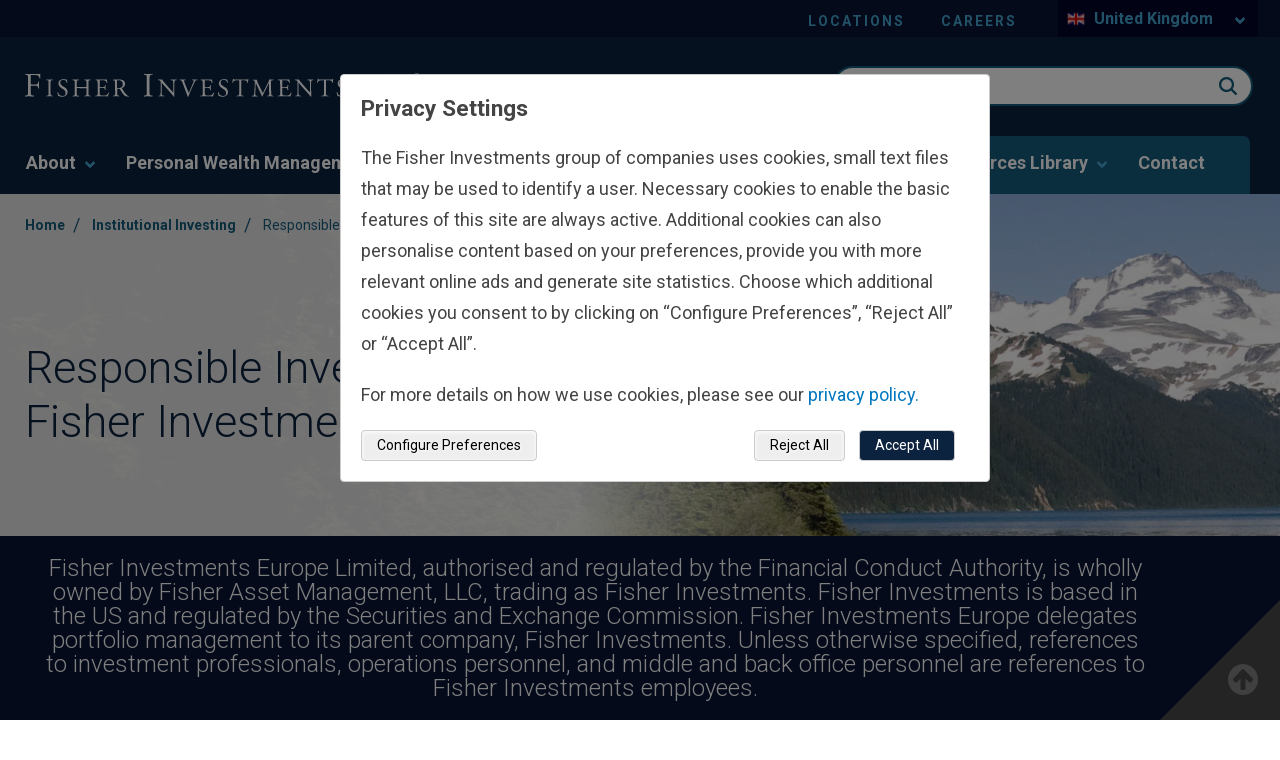

--- FILE ---
content_type: text/html; charset=utf-8
request_url: https://www.fisherinvestments.com/en-gb/institutional-investing/responsible-investing
body_size: 34994
content:





<!DOCTYPE html>
<!--[if lt IE 7]>      <html class="no-js lt-ie9 lt-ie8 lt-ie7"> <![endif]-->
<!--[if IE 7]>         <html class="no-js lt-ie9 lt-ie8"> <![endif]-->
<!--[if IE 8]>         <html class="no-js lt-ie9"> <![endif]-->
<!--[if gt IE 8]><!-->
<html class="no-js" lang="en-GB" >
<!--<![endif]-->
<head>
    <!--hreflang start-->
    
    
    <!--hreflang end-->
    
    <!-- Latest compiled and minified CSS bootstrap-->
    <link rel="stylesheet" href="https://cdn.jsdelivr.net/npm/bootstrap@5.1.3/dist/css/bootstrap.min.css" integrity="sha384-1BmE4kWBq78iYhFldvKuhfTAU6auU8tT94WrHftjDbrCEXSU1oBoqyl2QvZ6jIW3" crossorigin="anonymous">
<link href="/nl-nl/-/media/feature/experience-accelerator/bootstrap-4/bootstrap-4/styles/optimized-min.ashx?t=" rel="preload" as="style" /><link href="/nl-nl/-/media/base-themes/core-libraries/styles/optimized-min.ashx?t=" rel="preload" as="style" /><link href="/nl-nl/-/media/base-themes/main-theme/styles/optimized-min.ashx?t=" rel="preload" as="style" /><link href="/nl-nl/-/media/themes/fisherinvestments/common/common/styles/pre-optimized-min.ashx?t=20260114T135517Z" rel="preload" as="style" />    <link href="/nl-nl/-/media/feature/experience-accelerator/bootstrap-4/bootstrap-4/styles/optimized-min.ashx?t=" rel="stylesheet" /><link href="/nl-nl/-/media/base-themes/core-libraries/styles/optimized-min.ashx?t=" rel="stylesheet" /><link href="/nl-nl/-/media/base-themes/main-theme/styles/optimized-min.ashx?t=" rel="stylesheet" /><link href="/nl-nl/-/media/themes/fisherinvestments/common/common/styles/pre-optimized-min.ashx?t=20260114T135517Z" rel="stylesheet" />    
    <link rel="icon" type="image/x-icon" href="/favicon.ico">
    

<title>Responsible Investing | Fisher Investments Europe</title><link rel="canonical" href="https://www.fisherinvestments.com/en-gb/institutional-investing/responsible-investing" />
 






<meta property="og:description"  content="Fisher Investments considers environmental, social and governance (ESG) factors throughout the investment process across most assets we manage. Learn more about responsible investing." /><meta property="og:image"  content="https://www.fisherinvestments.com/en-gb/-/media/project/fisherinvestments/design/default-images/1200x630-en-gb.ashx?mobile=false" /><meta property="og:title"  content="Responsible Investing | Institutional Investing | Fisher Investments" /><meta property="og:url"  content="https://www.fisherinvestments.com/en-gb/institutional-investing/responsible-investing" />



<meta  name="description" content="Fisher Investments considers environmental, social and governance (ESG) factors throughout the investment process across most assets we manage. Learn more about responsible investing." />



<meta property="twitter:title"  content="Responsible Investing | Fisher Investments Europe" /><meta property="twitter:card"  content="summary_large_image" />

    <meta name="viewport" content="width=device-width, initial-scale=1"/>
    <meta name="robots" content="noindex, nofollow" />
<style>sup {top: 0px!important;} a.supLink {text-decoration: none!important;}
div.tabs-container h2.promo__text__title{
    hyphens: none;
}
</style>




    <script type="application/ld+json">
        {
  "@context": "https://schema.org",
  "@type": "BreadcrumbList",
  "itemListElement": [
    {
      "@type": "ListItem",
      "position": 1,
      "name": "Home",
      "item": "https://www.fisherinvestments.com/en-gb"
    },
    {
      "@type": "ListItem",
      "position": 2,
      "name": "Institutional Investing",
      "item": "https://www.fisherinvestments.com/en-gb/institutional-investing"
    },
    {
      "@type": "ListItem",
      "position": 3,
      "name": "Responsible Investing"
    }
  ]
}
    </script>

    <meta name="viewport" content="width=device-width, initial-scale=1" />
    <link rel="stylesheet" href="https://use.typekit.net/ejp6zyt.css">
    <link rel="preconnect" href="https://fonts.googleapis.com">
    <link rel="preconnect" href="https://fonts.gstatic.com" crossorigin>
    <link href="https://fonts.googleapis.com/css2?family=Roboto:ital,wght@0,100;0,300;0,400;0,700;1,300;1,400;1,700&display=swap" rel="stylesheet">

    <!-- Schema Block -->
    

    <!-- Optimizely JS -->
    
    <script src="/sitecore%20modules/Web/ExperienceForms/scripts/jquery-3.4.1.min.js"></script>


<script>(window.BOOMR_mq=window.BOOMR_mq||[]).push(["addVar",{"rua.upush":"false","rua.cpush":"true","rua.upre":"false","rua.cpre":"true","rua.uprl":"false","rua.cprl":"false","rua.cprf":"false","rua.trans":"SJ-0b45edbd-119b-49c4-9a44-7b4e28969043","rua.cook":"false","rua.ims":"false","rua.ufprl":"false","rua.cfprl":"false","rua.isuxp":"false","rua.texp":"norulematch","rua.ceh":"false","rua.ueh":"false","rua.ieh.st":"0"}]);</script>
<script>window.BOOMR_CONSENT_CONFIG={enabled:!0},"true"=="true"&&(window.BOOMR_CONSENT_CONFIG.optInRequired=!0),function(e){"use strict";if(void 0!==e.BOOMR_CONSENT_CONFIG&&!0===e.BOOMR_CONSENT_CONFIG.enabled){e.BOOMR=void 0!==e.BOOMR?e.BOOMR:{};var o=e.BOOMR;if(o.plugins=void 0!==o.plugins?o.plugins:{},!o.plugins.ConsentInlinedPlugin){var O={v:"2",OPT_COOKIE:"BOOMR_CONSENT",OPT_IN_COOKIE_VAL:"opted-in",OPT_OUT_COOKIE_VAL:"opted-out",COOKIE_EXP:365*86400,complete:!1,enabled:!0,firedPageReady:!1,deferredOptIn:!1,deferredOptOut:!1,rtCookieFromConfig:!1,bwCookieFromConfig:!1,optOut:function(){return o.utils.setCookie(O.OPT_COOKIE,O.OPT_OUT_COOKIE_VAL,O.COOKIE_EXP)?("function"==typeof o.disable&&o.disable(),O.complete=!1,O.removeBoomerangCookies(),!0):(o.error("Can not set Opt Out cookie","ConsentInlinedPlugin"),!1)},optIn:function(){return!0===O.complete||(o.utils.setCookie(O.OPT_COOKIE,O.OPT_IN_COOKIE_VAL,O.COOKIE_EXP)?("function"==typeof o.wakeUp&&o.wakeUp(),O.complete=!0,o.addVar("cip.in","1",!0),o.addVar("cip.v",O.v,!0),o.sendBeacon(),!0):(o.error("Can not set Opt In value","ConsentInlinedPlugin"),!1))},removeBoomerangCookies:function(){var e=O.rtCookieFromConfig||"RT",i=O.bwCookieFromConfig||"BA";o.utils.removeCookie(e),o.utils.removeCookie(i)},onPageReady:function(){O.firedPageReady||(O.firedPageReady=!0,O.deferredOptIn&&(O.optIn(),O.deferredOptIn=!1),O.deferredOptOut&&(O.optOut(),O.deferredOptOut=!1))}};e.BOOMR_OPT_OUT=function(){O.firedPageReady?O.optOut():O.deferredOptOut=!0},e.BOOMR_OPT_IN=function(){O.firedPageReady?O.optIn():O.deferredOptIn=!0},o.plugins.ConsentInlinedPlugin={init:function(i){return void 0!==i.RT&&void 0!==i.RT.cookie&&(O.rtCookieFromConfig=i.RT.cookie),void 0!==i.BW&&void 0!==i.BW.cookie&&(O.bwCookieFromConfig=i.BW.cookie),o.subscribe("page_ready",O.onPageReady,null,O),o.subscribe("spa_navigation",O.onPageReady,null,O),e.BOOMR_CONSENT_CONFIG.optInRequired&&o.utils.getCookie(O.OPT_COOKIE)!==O.OPT_IN_COOKIE_VAL?(O.complete=!1,this):o.utils.getCookie(O.OPT_COOKIE)===O.OPT_OUT_COOKIE_VAL?(void 0===i.RT&&(i.RT={}),i.RT.cookie="",void 0===i.BW&&(i.BW={}),i.BW.cookie="",O.complete=!1,this):(O.complete=!0,this)},is_complete:function(){return O.complete}}}}}(window);</script>
                              <script>!function(e){var n="https://s.go-mpulse.net/boomerang/";if("False"=="True")e.BOOMR_config=e.BOOMR_config||{},e.BOOMR_config.PageParams=e.BOOMR_config.PageParams||{},e.BOOMR_config.PageParams.pci=!0,n="https://s2.go-mpulse.net/boomerang/";if(window.BOOMR_API_key="TBE5G-3TXH5-2L25T-C7H4E-CYRNJ",function(){function e(){if(!o){var e=document.createElement("script");e.id="boomr-scr-as",e.src=window.BOOMR.url,e.async=!0,i.parentNode.appendChild(e),o=!0}}function t(e){o=!0;var n,t,a,r,d=document,O=window;if(window.BOOMR.snippetMethod=e?"if":"i",t=function(e,n){var t=d.createElement("script");t.id=n||"boomr-if-as",t.src=window.BOOMR.url,BOOMR_lstart=(new Date).getTime(),e=e||d.body,e.appendChild(t)},!window.addEventListener&&window.attachEvent&&navigator.userAgent.match(/MSIE [67]\./))return window.BOOMR.snippetMethod="s",void t(i.parentNode,"boomr-async");a=document.createElement("IFRAME"),a.src="about:blank",a.title="",a.role="presentation",a.loading="eager",r=(a.frameElement||a).style,r.width=0,r.height=0,r.border=0,r.display="none",i.parentNode.appendChild(a);try{O=a.contentWindow,d=O.document.open()}catch(_){n=document.domain,a.src="javascript:var d=document.open();d.domain='"+n+"';void(0);",O=a.contentWindow,d=O.document.open()}if(n)d._boomrl=function(){this.domain=n,t()},d.write("<bo"+"dy onload='document._boomrl();'>");else if(O._boomrl=function(){t()},O.addEventListener)O.addEventListener("load",O._boomrl,!1);else if(O.attachEvent)O.attachEvent("onload",O._boomrl);d.close()}function a(e){window.BOOMR_onload=e&&e.timeStamp||(new Date).getTime()}if(!window.BOOMR||!window.BOOMR.version&&!window.BOOMR.snippetExecuted){window.BOOMR=window.BOOMR||{},window.BOOMR.snippetStart=(new Date).getTime(),window.BOOMR.snippetExecuted=!0,window.BOOMR.snippetVersion=12,window.BOOMR.url=n+"TBE5G-3TXH5-2L25T-C7H4E-CYRNJ";var i=document.currentScript||document.getElementsByTagName("script")[0],o=!1,r=document.createElement("link");if(r.relList&&"function"==typeof r.relList.supports&&r.relList.supports("preload")&&"as"in r)window.BOOMR.snippetMethod="p",r.href=window.BOOMR.url,r.rel="preload",r.as="script",r.addEventListener("load",e),r.addEventListener("error",function(){t(!0)}),setTimeout(function(){if(!o)t(!0)},3e3),BOOMR_lstart=(new Date).getTime(),i.parentNode.appendChild(r);else t(!1);if(window.addEventListener)window.addEventListener("load",a,!1);else if(window.attachEvent)window.attachEvent("onload",a)}}(),"".length>0)if(e&&"performance"in e&&e.performance&&"function"==typeof e.performance.setResourceTimingBufferSize)e.performance.setResourceTimingBufferSize();!function(){if(BOOMR=e.BOOMR||{},BOOMR.plugins=BOOMR.plugins||{},!BOOMR.plugins.AK){var n="true"=="true"?1:0,t="",a="cj3bmoax2kbza2lyevwa-f-2f247fbc9-clientnsv4-s.akamaihd.net",i="false"=="true"?2:1,o={"ak.v":"39","ak.cp":"664706","ak.ai":parseInt("433390",10),"ak.ol":"0","ak.cr":8,"ak.ipv":4,"ak.proto":"h2","ak.rid":"2ea90420","ak.r":47358,"ak.a2":n,"ak.m":"a","ak.n":"essl","ak.bpcip":"18.118.22.0","ak.cport":56822,"ak.gh":"23.208.24.233","ak.quicv":"","ak.tlsv":"tls1.3","ak.0rtt":"","ak.0rtt.ed":"","ak.csrc":"-","ak.acc":"","ak.t":"1769481580","ak.ak":"hOBiQwZUYzCg5VSAfCLimQ==[base64]/h9dtHve9/kKt+XEwbqjy15d4s2ncVnS8cc2eRUS6Oxm2dcMVpU6t2uOyVsKZ2YFBYWd9EHcV/gW65C2gc6ZWMPUJxqaji5NKxa+fNgHJ1xCcXEwuiZbWMWvQT0g/IzXQ3ZLtZGowNWwBwKx4HuyS0fMWyzuWjvFYDIJNQqbseFnfiI9B3heQjPHt9wVQEzSeZW1HNYR6pG/gIhWtKeDfG8rHdrKT3Cvso=","ak.pv":"126","ak.dpoabenc":"","ak.tf":i};if(""!==t)o["ak.ruds"]=t;var r={i:!1,av:function(n){var t="http.initiator";if(n&&(!n[t]||"spa_hard"===n[t]))o["ak.feo"]=void 0!==e.aFeoApplied?1:0,BOOMR.addVar(o)},rv:function(){var e=["ak.bpcip","ak.cport","ak.cr","ak.csrc","ak.gh","ak.ipv","ak.m","ak.n","ak.ol","ak.proto","ak.quicv","ak.tlsv","ak.0rtt","ak.0rtt.ed","ak.r","ak.acc","ak.t","ak.tf"];BOOMR.removeVar(e)}};BOOMR.plugins.AK={akVars:o,akDNSPreFetchDomain:a,init:function(){if(!r.i){var e=BOOMR.subscribe;e("before_beacon",r.av,null,null),e("onbeacon",r.rv,null,null),r.i=!0}return this},is_complete:function(){return!0}}}}()}(window);</script></head>
<body class="default-device bodyclass" class="en-GB" culture-data-attribute="en-GB" theme-data=""
      businessline="institutional-investing" rewards-page="false" sitename="fisherinvestmentsengb">

    


    <a  class="skip-link" href="#content">to main content</a>


    <div class="component col-12 cookie-banner-wrapper"><div class="row"></div></div>

    <!--GeoRedirect start-->
    
    <!--GeoRedirect end-->
    
<script type="text/javascript"> var utag_data = { 
item_language: "en-GB", 
site_currency: ["USD","EUR"], 
alley_code: [], 
page_type: "Content Page", 
page_step: [], 
page_design: [], 
page_version: [], 
topic: [], 
business_unit: "FIIG", 
offer_code: "", 
user_id: "046a9a74-4aa3-40ea-a863-7ce5626a2632", 
device_type: "Desktop", 
postal_code: "", 
state: "", 
}; 
</script> 
<script type="text/javascript"> (function(a,b,c,d){ a='//tags.tiqcdn.com/utag/fisherinvestments/sc/prod/utag.js'; b=document; c='script'; d=b.createElement(c); d.src=a; d.type='text/java'+c; d.async=true; a=b.getElementsByTagName(c)[0]; a.parentNode.insertBefore(d,a); })(); </script>
    

    
    <script type="text/javascript">
    var ip_country = '';
</script>

    

<svg class="svg-sprite" aria-hidden="true" viewbox="0 0 100 100" version="1.1" xmlns="http://www.w3.org/2000/svg" xmlns:xlink="http://www.w3.org/1999/xlink" style="display: none;">
        <defs>
<symbol id="apple-appstore" viewBox="0 0 119.66407 40">
  <title>Download_on_the_App_Store_Badge_US-UK_RGB_wht_092917</title>
  <g>
    <g>
      <g>
        <path d="M110.13477,0H9.53468c-.3667,0-.729,0-1.09473.002-.30615.002-.60986.00781-.91895.0127A13.21476,13.21476,0,0,0,5.5171.19141a6.66509,6.66509,0,0,0-1.90088.627A6.43779,6.43779,0,0,0,1.99757,1.99707,6.25844,6.25844,0,0,0,.81935,3.61816a6.60119,6.60119,0,0,0-.625,1.90332,12.993,12.993,0,0,0-.1792,2.002C.00587,7.83008.00489,8.1377,0,8.44434V31.5586c.00489.3105.00587.6113.01515.9219a12.99232,12.99232,0,0,0,.1792,2.0019,6.58756,6.58756,0,0,0,.625,1.9043A6.20778,6.20778,0,0,0,1.99757,38.001a6.27445,6.27445,0,0,0,1.61865,1.1787,6.70082,6.70082,0,0,0,1.90088.6308,13.45514,13.45514,0,0,0,2.0039.1768c.30909.0068.6128.0107.91895.0107C8.80567,40,9.168,40,9.53468,40H110.13477c.3594,0,.7246,0,1.084-.002.3047,0,.6172-.0039.9219-.0107a13.279,13.279,0,0,0,2-.1768,6.80432,6.80432,0,0,0,1.9082-.6308,6.27742,6.27742,0,0,0,1.6172-1.1787,6.39482,6.39482,0,0,0,1.1816-1.6143,6.60413,6.60413,0,0,0,.6191-1.9043,13.50643,13.50643,0,0,0,.1856-2.0019c.0039-.3106.0039-.6114.0039-.9219.0078-.3633.0078-.7246.0078-1.0938V9.53613c0-.36621,0-.72949-.0078-1.09179,0-.30664,0-.61426-.0039-.9209a13.5071,13.5071,0,0,0-.1856-2.002,6.6177,6.6177,0,0,0-.6191-1.90332,6.46619,6.46619,0,0,0-2.7988-2.7998,6.76754,6.76754,0,0,0-1.9082-.627,13.04394,13.04394,0,0,0-2-.17676c-.3047-.00488-.6172-.01074-.9219-.01269-.3594-.002-.7246-.002-1.084-.002Z" />
        <path d="M8.44483,39.125c-.30468,0-.602-.0039-.90429-.0107a12.68714,12.68714,0,0,1-1.86914-.1631,5.88381,5.88381,0,0,1-1.65674-.5479,5.40573,5.40573,0,0,1-1.397-1.0166,5.32082,5.32082,0,0,1-1.02051-1.3965,5.72186,5.72186,0,0,1-.543-1.6572,12.41351,12.41351,0,0,1-.1665-1.875c-.00634-.2109-.01464-.9131-.01464-.9131V8.44434S.88185,7.75293.8877,7.5498a12.37039,12.37039,0,0,1,.16553-1.87207,5.7555,5.7555,0,0,1,.54346-1.6621A5.37349,5.37349,0,0,1,2.61183,2.61768,5.56543,5.56543,0,0,1,4.01417,1.59521a5.82309,5.82309,0,0,1,1.65332-.54394A12.58589,12.58589,0,0,1,7.543.88721L8.44532.875H111.21387l.9131.0127a12.38493,12.38493,0,0,1,1.8584.16259,5.93833,5.93833,0,0,1,1.6709.54785,5.59374,5.59374,0,0,1,2.415,2.41993,5.76267,5.76267,0,0,1,.5352,1.64892,12.995,12.995,0,0,1,.1738,1.88721c.0029.2832.0029.5874.0029.89014.0079.375.0079.73193.0079,1.09179V30.4648c0,.3633,0,.7178-.0079,1.0752,0,.3252,0,.6231-.0039.9297a12.73126,12.73126,0,0,1-.1709,1.8535,5.739,5.739,0,0,1-.54,1.67,5.48029,5.48029,0,0,1-1.0156,1.3857,5.4129,5.4129,0,0,1-1.3994,1.0225,5.86168,5.86168,0,0,1-1.668.5498,12.54218,12.54218,0,0,1-1.8692.1631c-.2929.0068-.5996.0107-.8974.0107l-1.084.002Z" style="fill: #fff" />
      </g>
      <g id="_Group_" data-name="&lt;Group&gt;">
        <g id="_Group_2" data-name="&lt;Group&gt;">
          <g id="_Group_3" data-name="&lt;Group&gt;">
            <path id="_Path_" data-name="&lt;Path&gt;" d="M24.99671,19.88935a5.14625,5.14625,0,0,1,2.45058-4.31771,5.26776,5.26776,0,0,0-4.15039-2.24376c-1.74624-.1833-3.43913,1.04492-4.329,1.04492-.90707,0-2.27713-1.02672-3.75247-.99637a5.52735,5.52735,0,0,0-4.65137,2.8367c-2.01111,3.482-.511,8.59939,1.41551,11.414.96388,1.37823,2.09037,2.91774,3.56438,2.86315,1.4424-.05983,1.98111-.91977,3.7222-.91977,1.72494,0,2.23035.91977,3.73427.88506,1.54777-.02512,2.52292-1.38435,3.453-2.77563a11.39931,11.39931,0,0,0,1.579-3.21589A4.97284,4.97284,0,0,1,24.99671,19.88935Z" />
            <path id="_Path_2" data-name="&lt;Path&gt;" d="M22.15611,11.47681a5.06687,5.06687,0,0,0,1.159-3.62989,5.15524,5.15524,0,0,0-3.33555,1.72582,4.82131,4.82131,0,0,0-1.18934,3.4955A4.26259,4.26259,0,0,0,22.15611,11.47681Z" />
          </g>
        </g>
        <g>
          <path d="M42.30178,27.13965h-4.7334l-1.13672,3.35645H34.42678l4.4834-12.418h2.083l4.4834,12.418H43.43752Zm-4.24316-1.54883h3.752L39.961,20.14355H39.9092Z" />
          <path d="M55.1592,25.96973c0,2.81348-1.50586,4.62109-3.77832,4.62109a3.0693,3.0693,0,0,1-2.84863-1.584h-.043v4.48438h-1.8584V21.44238h1.79883v1.50586h.03418a3.21162,3.21162,0,0,1,2.88281-1.60059C53.64455,21.34766,55.1592,23.16406,55.1592,25.96973Zm-1.91016,0c0-1.833-.94727-3.03809-2.39258-3.03809-1.41992,0-2.375,1.23047-2.375,3.03809,0,1.82422.95508,3.0459,2.375,3.0459C52.30178,29.01563,53.249,27.81934,53.249,25.96973Z" />
          <path d="M65.12453,25.96973c0,2.81348-1.50635,4.62109-3.77881,4.62109a3.0693,3.0693,0,0,1-2.84863-1.584h-.043v4.48438h-1.8584V21.44238h1.79883v1.50586h.03418a3.21162,3.21162,0,0,1,2.88281-1.60059C63.6094,21.34766,65.12453,23.16406,65.12453,25.96973Zm-1.91064,0c0-1.833-.94727-3.03809-2.39258-3.03809-1.41992,0-2.375,1.23047-2.375,3.03809,0,1.82422.95508,3.0459,2.375,3.0459C62.26662,29.01563,63.21389,27.81934,63.21389,25.96973Z" />
          <path d="M71.70949,27.03613c.1377,1.23145,1.334,2.04,2.96875,2.04,1.56641,0,2.69336-.80859,2.69336-1.91895,0-.96387-.67969-1.541-2.28906-1.93652l-1.60937-.3877c-2.28027-.55078-3.33887-1.61719-3.33887-3.34766,0-2.14258,1.86719-3.61426,4.51758-3.61426,2.625,0,4.42383,1.47168,4.48438,3.61426h-1.876c-.1123-1.23926-1.13672-1.9873-2.63379-1.9873s-2.52148.75684-2.52148,1.8584c0,.87793.6543,1.39453,2.25488,1.79l1.36816.33594c2.54785.60254,3.60547,1.626,3.60547,3.44238,0,2.32324-1.84961,3.77832-4.793,3.77832-2.75391,0-4.61328-1.4209-4.7334-3.667Z" />
          <path d="M83.34621,19.2998v2.14258h1.72168v1.47168H83.34621v4.99121c0,.77539.34473,1.13672,1.10156,1.13672a5.80752,5.80752,0,0,0,.61133-.043v1.46289a5.10351,5.10351,0,0,1-1.03223.08594c-1.833,0-2.54785-.68848-2.54785-2.44434V22.91406H80.16262V21.44238H81.479V19.2998Z" />
          <path d="M86.064,25.96973c0-2.84863,1.67773-4.63867,4.29395-4.63867,2.625,0,4.29492,1.79,4.29492,4.63867,0,2.85645-1.66113,4.63867-4.29492,4.63867C87.72512,30.6084,86.064,28.82617,86.064,25.96973Zm6.69531,0c0-1.9541-.89551-3.10742-2.40137-3.10742s-2.40137,1.16211-2.40137,3.10742c0,1.96191.89551,3.10645,2.40137,3.10645S92.7593,27.93164,92.7593,25.96973Z" />
          <path d="M96.18508,21.44238h1.77246v1.541h.043a2.1594,2.1594,0,0,1,2.17773-1.63574,2.86616,2.86616,0,0,1,.63672.06934v1.73828a2.59794,2.59794,0,0,0-.835-.1123,1.87264,1.87264,0,0,0-1.93652,2.083v5.37012h-1.8584Z" />
          <path d="M109.38332,27.83691c-.25,1.64355-1.85059,2.77148-3.89844,2.77148-2.63379,0-4.26855-1.76465-4.26855-4.5957,0-2.83984,1.64355-4.68164,4.19043-4.68164,2.50488,0,4.08008,1.7207,4.08008,4.46582v.63672h-6.39453v.1123a2.358,2.358,0,0,0,2.43555,2.56445,2.04834,2.04834,0,0,0,2.09082-1.27344Zm-6.28223-2.70215h4.52637a2.1773,2.1773,0,0,0-2.2207-2.29785A2.292,2.292,0,0,0,103.10109,25.13477Z" />
        </g>
      </g>
    </g>
    <g id="_Group_4" data-name="&lt;Group&gt;">
      <g>
        <path d="M37.82619,8.731a2.63964,2.63964,0,0,1,2.80762,2.96484c0,1.90625-1.03027,3.002-2.80762,3.002H35.67092V8.731Zm-1.22852,5.123h1.125a1.87588,1.87588,0,0,0,1.96777-2.146,1.881,1.881,0,0,0-1.96777-2.13379h-1.125Z" />
        <path d="M41.68068,12.44434a2.13323,2.13323,0,1,1,4.24707,0,2.13358,2.13358,0,1,1-4.24707,0Zm3.333,0c0-.97607-.43848-1.54687-1.208-1.54687-.77246,0-1.207.5708-1.207,1.54688,0,.98389.43457,1.55029,1.207,1.55029C44.57522,13.99463,45.01369,13.42432,45.01369,12.44434Z" />
        <path d="M51.57326,14.69775h-.92187l-.93066-3.31641h-.07031l-.92676,3.31641h-.91309l-1.24121-4.50293h.90137l.80664,3.436h.06641l.92578-3.436h.85254l.92578,3.436h.07031l.80273-3.436h.88867Z" />
        <path d="M53.85354,10.19482H54.709v.71533h.06641a1.348,1.348,0,0,1,1.34375-.80225,1.46456,1.46456,0,0,1,1.55859,1.6748v2.915h-.88867V12.00586c0-.72363-.31445-1.0835-.97168-1.0835a1.03294,1.03294,0,0,0-1.0752,1.14111v2.63428h-.88867Z" />
        <path d="M59.09377,8.437h.88867v6.26074h-.88867Z" />
        <path d="M61.21779,12.44434a2.13346,2.13346,0,1,1,4.24756,0,2.1338,2.1338,0,1,1-4.24756,0Zm3.333,0c0-.97607-.43848-1.54687-1.208-1.54687-.77246,0-1.207.5708-1.207,1.54688,0,.98389.43457,1.55029,1.207,1.55029C64.11232,13.99463,64.5508,13.42432,64.5508,12.44434Z" />
        <path d="M66.4009,13.42432c0-.81055.60352-1.27783,1.6748-1.34424l1.21973-.07031v-.38867c0-.47559-.31445-.74414-.92187-.74414-.49609,0-.83984.18213-.93848.50049h-.86035c.09082-.77344.81836-1.26953,1.83984-1.26953,1.12891,0,1.76563.562,1.76563,1.51318v3.07666h-.85547v-.63281h-.07031a1.515,1.515,0,0,1-1.35254.707A1.36026,1.36026,0,0,1,66.4009,13.42432Zm2.89453-.38477v-.37646l-1.09961.07031c-.62012.0415-.90137.25244-.90137.64941,0,.40527.35156.64111.835.64111A1.0615,1.0615,0,0,0,69.29543,13.03955Z" />
        <path d="M71.34816,12.44434c0-1.42285.73145-2.32422,1.86914-2.32422a1.484,1.484,0,0,1,1.38086.79h.06641V8.437h.88867v6.26074h-.85156v-.71143h-.07031a1.56284,1.56284,0,0,1-1.41406.78564C72.0718,14.772,71.34816,13.87061,71.34816,12.44434Zm.918,0c0,.95508.4502,1.52979,1.20313,1.52979.749,0,1.21191-.583,1.21191-1.52588,0-.93848-.46777-1.52979-1.21191-1.52979C72.72121,10.91846,72.26613,11.49707,72.26613,12.44434Z" />
        <path d="M79.23,12.44434a2.13323,2.13323,0,1,1,4.24707,0,2.13358,2.13358,0,1,1-4.24707,0Zm3.333,0c0-.97607-.43848-1.54687-1.208-1.54687-.77246,0-1.207.5708-1.207,1.54688,0,.98389.43457,1.55029,1.207,1.55029C82.12453,13.99463,82.563,13.42432,82.563,12.44434Z" />
        <path d="M84.66945,10.19482h.85547v.71533h.06641a1.348,1.348,0,0,1,1.34375-.80225,1.46456,1.46456,0,0,1,1.55859,1.6748v2.915H87.605V12.00586c0-.72363-.31445-1.0835-.97168-1.0835a1.03294,1.03294,0,0,0-1.0752,1.14111v2.63428h-.88867Z" />
        <path d="M93.51516,9.07373v1.1416h.97559v.74854h-.97559V13.2793c0,.47168.19434.67822.63672.67822a2.96657,2.96657,0,0,0,.33887-.02051v.74023a2.9155,2.9155,0,0,1-.4834.04541c-.98828,0-1.38184-.34766-1.38184-1.21582v-2.543h-.71484v-.74854h.71484V9.07373Z" />
        <path d="M95.70461,8.437h.88086v2.48145h.07031a1.3856,1.3856,0,0,1,1.373-.80664,1.48339,1.48339,0,0,1,1.55078,1.67871v2.90723H98.69v-2.688c0-.71924-.335-1.0835-.96289-1.0835a1.05194,1.05194,0,0,0-1.13379,1.1416v2.62988h-.88867Z" />
        <path d="M104.76125,13.48193a1.828,1.828,0,0,1-1.95117,1.30273A2.04531,2.04531,0,0,1,100.73,12.46045a2.07685,2.07685,0,0,1,2.07617-2.35254c1.25293,0,2.00879.856,2.00879,2.27V12.688h-3.17969v.0498a1.1902,1.1902,0,0,0,1.19922,1.29,1.07934,1.07934,0,0,0,1.07129-.5459Zm-3.126-1.45117h2.27441a1.08647,1.08647,0,0,0-1.1084-1.1665A1.15162,1.15162,0,0,0,101.63527,12.03076Z" />
      </g>
    </g>
  </g>
</symbol><symbol id="sm-alert" viewBox="0 0 24 24">
  <title>22FC5B0B-A4EC-4985-A9EF-94269B50F21B</title>
  <g id="🛠-Style-Guide-m-alert" stroke="none" stroke-width="1" fill="none" fill-rule="evenodd">
    <g id="Style-Guide-sm-alert" transform="translate(-1178.000000, -12955.000000)">
      <g id="icons/24/Alert" transform="translate(1178.000000, 12955.000000)">
        <polygon id="Pathalert" points="0 0 24 0 24 24 0 24"></polygon>
        <path fill="#007952" class="workingIcon" d="M11,15 L13,15 L13,17 L11,17 L11,15 Z M11,7 L13,7 L13,13 L11,13 L11,7 Z M11.99,2 C6.47,2 2,6.48 2,12 C2,17.52 6.47,22 11.99,22 C17.52,22 22,17.52 22,12 C22,6.48 17.52,2 11.99,2 Z M12,20 C7.58,20 4,16.42 4,12 C4,7.58 7.58,4 12,4 C16.42,4 20,7.58 20,12 C20,16.42 16.42,20 12,20 Z" id="alert-shape"></path>
      </g>
    </g>
  </g>
</symbol><symbol id="sm-arrow-down" viewBox="0 0 24 24">
  <title>D5AB5053-9729-48DC-BFE7-1DD0B296D2FA</title>
  <g id="🛠-Style-Guidea-down" stroke="none" stroke-width="1" fill="none" fill-rule="evenodd">
    <g id="Style-Guide-a-down" transform="translate(-1340.000000, -13063.000000)">
      <g id="icons/24/Alert-Copy-15-arrow-down" transform="translate(1340.000000, 13063.000000)">
        <polygon id="arrow-down" points="0 0 24 0 24 24 0 24"></polygon>
        <polygon id="arrow-down-1" class="working-icon" fill="#007952" points="20 12 18.59 10.59 13 16.17 13 4 11 4 11 16.17 5.42 10.58 4 12 12 20"></polygon>
      </g>
    </g>
  </g>
</symbol><symbol id="sm-arrow-left" viewBox="0 0 24 24">
  <title>7081E26A-9CE7-4FCB-BE74-A2FA6B5E1F0E</title>
  <g id="🛠-Style-Guide-sm-arrow" stroke="none" stroke-width="1" fill="none" fill-rule="evenodd">
    <g id="Style-Guide-sm-arrow" transform="translate(-1232.000000, -12955.000000)">
      <g id="g-sm-arrow-left" transform="translate(1232.000000, 12955.000000)">
        <polygon id="arrow" points="0 0 24 0 24 24 0 24"></polygon>
        <polygon fill="#007952" class="workingIcon" id="arrow-left" transform="translate(12.000000, 12.000000) rotate(-270.000000) translate(-12.000000, -12.000000) " points="20 12 18.59 10.59 13 16.17 13 4 11 4 11 16.17 5.42 10.58 4 12 12 20"></polygon>
      </g>
    </g>
  </g>
</symbol><symbol id="sm-arrow-right" viewBox="0 0 24 24">
  <title>7F3372AF-C896-4062-916A-6C2C5234D09B</title>
  <g id="🛠-Style-Guide-arrowRight" stroke="none" stroke-width="1" fill="none" fill-rule="evenodd">
    <g id="Style-Guide-arrow-right" transform="translate(-917.000000, -10910.000000)">
      <g id="CTA/Link-Icon-right" transform="translate(816.000000, 10910.000000)">
        <g id="icons/24/long-arrow-to-right" transform="translate(101.000000, 0.000000)">
          <polygon id="PatharrowRight" points="0 0 24 0 24 24 0 24"></polygon>
          <polygon fill="#007952" class="workingIcon" id="PathArrowToR" transform="translate(12.000000, 12.000000) rotate(-270.000000) translate(-12.000000, -12.000000) " points="4 12 5.41 13.41 11 7.83 11 20 13 20 13 7.83 18.58 13.42 20 12 12 4"></polygon>
        </g>
      </g>
    </g>
  </g>
</symbol><symbol id="sm-article" viewBox="0 0 24 24">
  <title>Icon for article summary</title>
  <g stroke-width="1" fill-rule="evenodd">
    <g transform="translate(-1232.000000, -13279.000000)">
      <g transform="translate(1232.000000, 13279.000000)">
        <path fill="currentColor" d="M19,5 L19,19 L5,19 L5,5 L19,5 M19,3 L5,3 C3.9,3 3,3.9 3,5 L3,19 C3,20.1 3.9,21 5,21 L19,21 C20.1,21 21,20.1 21,19 L21,5 C21,3.9 20.1,3 19,3 L19,3 Z" class="workingIcon" shape-rendering="crispEdges" fill-rule="nonzero"></path>
        <path fill="currentColor" d="M14,17 L7,17 L7,15 L14,15 L14,17 Z M17,13 L7,13 L7,11 L17,11 L17,13 Z M17,9 L7,9 L7,7 L17,7 L17,9 Z" class="workingIcon" id="article2" shape-rendering="crispEdges" fill-rule="nonzero"></path>
      </g>
    </g>
  </g>
</symbol><symbol id="sm-bookmark" viewBox="0 0 24 24">
  <title>8AB4BD7D-7AC9-49FB-BE85-2C68FA08E565</title>
  <g id="🛠-Style-Guide-sm-book" stroke="none" stroke-width="1" fill="none" fill-rule="evenodd">
    <g id="Style-Guide-sm-book" transform="translate(-1394.000000, -13279.000000)">
      <g id="book-24px" transform="translate(1394.000000, 13279.000000)">
        <polygon id="sm-book1" points="0 0 24 0 24 24 0 24"></polygon>
        <path fill="#007952" d="M18,2 L6,2 C4.9,2 4,2.9 4,4 L4,20 C4,21.1 4.9,22 6,22 L18,22 C19.1,22 20,21.1 20,20 L20,4 C20,2.9 19.1,2 18,2 Z M9,4 L11,4 L11,9 L10,8.25 L9,9 L9,4 Z M18,20 L6,20 L6,4 L7,4 L7,13 L10,10.75 L13,13 L13,4 L18,4 L18,20 Z" class="workingIcon" id="sm-book2" shape-rendering="crispEdges" fill-rule="nonzero"></path>
      </g>
    </g>
  </g>
</symbol><symbol id="sm-chart" viewBox="0 0 24 24">
  <title>F543922C-C097-4292-BA6C-A337016C5A47</title>
  <g id="🛠-Style-Guide-sm-chart" stroke="none" stroke-width="1" fill="none" fill-rule="evenodd">
    <g id="Style-Guide-sm-chart" transform="translate(-1340.000000, -13279.000000)">
      <g id="insert_chart-24px-copy-3" transform="translate(1340.000000, 13279.000000)">
        <polygon id="sm-chart1" points="0 0 24 0 24 24 0 24"></polygon>
        <path fill="#007952" d="M19,3 L5,3 C3.9,3 3,3.9 3,5 L3,19 C3,20.1 3.9,21 5,21 L19,21 C20.1,21 21,20.1 21,19 L21,5 C21,3.9 20.1,3 19,3 Z M19,19 L5,19 L5,5 L19,5 L19,19 Z M7,10 L9,10 L9,17 L7,17 L7,10 Z M11,7 L13,7 L13,17 L11,17 L11,7 Z M15,13 L17,13 L17,17 L15,17 L15,13 Z" id="sm-chart2" class="workingIcon" shape-rendering="crispEdges" fill-rule="nonzero"></path>
      </g>
    </g>
  </g>
</symbol><symbol id="sm-chevron-down" viewBox="0 0 24 24">
  <title>ACF32132-BE0D-485B-90C2-0A0C78C199DA</title>
  <g id="chevron-down-style-guide" stroke="none" stroke-width="1" fill="none" fill-rule="evenodd">
    <g id="down-Style-Guide" transform="translate(-1178.000000, -13063.000000)">
      <g id="icons/24/Alert-Copy-12" transform="translate(1178.000000, 13063.000000)">
        <polygon id="ChevPath1" transform="translate(12.000000, 12.000000) rotate(-180.000000) translate(-12.000000, -12.000000) " points="-1.42108547e-14 2.30926389e-14 24 2.30926389e-14 24 24 -1.42108547e-14 24"></polygon>
        <polygon id="ChevPath2" fill="#007952" class="workingIcon" transform="translate(12.295000, 12.000000) rotate(-90.000000) translate(-12.295000, -12.000000) " points="16 7.41 14.59 6 8.59 12 14.59 18 16 16.59 11.42 12"></polygon>
      </g>
    </g>
  </g>
</symbol><symbol id="sm-clipboard" viewBox="0 0 18 20">
  <title>C2C7D000-E097-40EC-A866-DFFAE228B1DA</title>
  <g id="🛠-Style-Guide-clip" stroke="none" stroke-width="1" fill="none" fill-rule="evenodd">
    <g id="Style-Guide-clip" transform="translate(-1451.000000, -13279.000000)" shape-rendering="crispEdges" fill-rule="nonzero">
      <g id="clipboard-check-outline-copy-4" transform="translate(1451.000000, 13279.000000)">
        <path fill="#007952" d="M16,2 L11.82,2 C11.4,0.84 10.3,0 9,0 C7.7,0 6.6,0.84 6.18,2 L2,2 C0.8954305,2 0,2.8954305 0,4 L0,18 C0,19.1045695 0.8954305,20 2,20 L16,20 C17.1045695,20 18,19.1045695 18,18 L18,4 C18,2.8954305 17.1045695,2 16,2 M9,2 C9.55228475,2 10,2.44771525 10,3 C10,3.55228475 9.55228475,4 9,4 C8.44771525,4 8,3.55228475 8,3 C8,2.44771525 8.44771525,2 9,2 M4,6 L14,6 L14,4 L16,4 L16,18 L2,18 L2,4 L4,4 L4,6 M4.5,12.5 L6,11 L8,13 L12.5,8.5 L14,10 L8,16 L4.5,12.5 Z" id="clip-1" class="workingIcon"></path>
      </g>
    </g>
  </g>
</symbol><symbol id="sm-facebook" viewBox="0 0 24 24">
  <title>5E3312C8-29BE-4690-8D0E-022F57A28720</title>
  <g id="🛠-Style-Guide-fb" stroke="none" stroke-width="1" fill="none" fill-rule="evenodd">
    <g id="Style-Guide-fb" transform="translate(-1232.000000, -13117.000000)">
      <g id="icons/24/Alert-Copy-fb" transform="translate(1232.000000, 13117.000000)">
        <path fill="#007952" d="M16.75,9 L13.5,9 L13.5,7 C13.5,6.44771525 13.9477153,6 14.5,6 L16.5,6 L16.5,3 L14,3 C11.790861,3 10,4.790861 10,7 L10,9 L8,9 L8,12 L10,12 L10,21 L13.5,21 L13.5,12 L16,12 L16.75,9 Z" id="facebook-sm" class="workingIcon"></path>
      </g>
    </g>
  </g>
</symbol><symbol id="sm-linkedin" viewBox="0 0 384 448">
  <title></title>
  <g id="icomoon-ignore"></g>
  <path class="workingIcon" id="linkedin" d="M87.25 156.25v247.75h-82.5v-247.75h82.5zM92.5 79.75c0.25 23.75-17.75 42.75-46.5 42.75v0h-0.5c-27.75 0-45.5-19-45.5-42.75 0-24.25 18.5-42.75 46.5-42.75 28.25 0 45.75 18.5 46 42.75zM384 262v142h-82.25v-132.5c0-33.25-12-56-41.75-56-22.75 0-36.25 15.25-42.25 30-2 5.5-2.75 12.75-2.75 20.25v138.25h-82.25c1-224.5 0-247.75 0-247.75h82.25v36h-0.5c10.75-17 30.25-41.75 74.75-41.75 54.25 0 94.75 35.5 94.75 111.5z"></path>
</symbol><symbol id="sm-location" viewBox="0 0 24 24">
  <title>location</title>
  <style type="text/css">
        .Shape-location2 {
            fill: #165C7D;
        }
        
        html:lang(en-US) .Shape-location2, 
        html:lang(en-CA) .Shape-location2, 
        html:lang(en-AU) .Shape-location2, 
        html:lang(ja-JP) .Shape-location2  {
            fill: #007952;
        }
    </style>
  <g class="🛠-Style-Guide-location" stroke="none" stroke-width="1" fill="none" fill-rule="evenodd">
    <g class="Style-Guide-location-icon" transform="translate(-1394.000000, -13117.000000)">
      <g class="icons/24/Alert-Copy-22-location" transform="translate(1394.000000, 13117.000000)">
        <polygon class="Path-location" transform="translate(12.000000, 12.000000) rotate(-180.000000) translate(-12.000000, -12.000000) " points="-1.42108547e-14 2.30926389e-14 24 2.30926389e-14 24 24 -1.42108547e-14 24"></polygon>
        <path d="M12,2 C8.13,2 5,5.13 5,9 C5,14.25 12,22 12,22 C12,22 19,14.25 19,9 C19,5.13 15.87,2 12,2 Z M12,11.5 C10.62,11.5 9.5,10.38 9.5,9 C9.5,7.62 10.62,6.5 12,6.5 C13.38,6.5 14.5,7.62 14.5,9 C14.5,10.38 13.38,11.5 12,11.5 Z" class="Shape-location2"></path>
      </g>
    </g>
  </g>
</symbol><symbol id="sm-phone" viewBox="0 0 24 24">
  <title>Phone</title>
  <style type="text/css">
        .Path-sm-phone2 {
            fill: #165C7D;
        }
        
        html:lang(en-US) .Path-sm-phone2, 
        html:lang(en-CA) .Path-sm-phone2, 
        html:lang(en-AU) .Path-sm-phone2, 
        html:lang(ja-JP) .Path-sm-phone2  {
            fill: #007952;
        }
    </style>
  <g class="🛠-Style-Guide-sm-phone" stroke="none" stroke-width="1" fill="none" fill-rule="evenodd">
    <g class="Style-Guide-sm-phone" transform="translate(-1394.000000, -13171.000000)">
      <g class="icons/24/Alert-Copy-32" transform="translate(1394.000000, 13171.000000)">
        <polygon class="Path-sm-phone1" transform="translate(12.000000, 12.000000) rotate(-180.000000) translate(-12.000000, -12.000000) " points="-1.42108547e-14 2.30926389e-14 24 2.30926389e-14 24 24 -1.42108547e-14 24"></polygon>
        <path d="M20.01,15.38 C18.78,15.38 17.59,15.18 16.48,14.82 C16.13,14.7 15.74,14.79 15.47,15.06 L13.9,17.03 C11.07,15.68 8.42,13.13 7.01,10.2 L8.96,8.54 C9.23,8.26 9.31,7.87 9.2,7.52 C8.83,6.41 8.64,5.22 8.64,3.99 C8.64,3.45 8.19,3 7.65,3 L4.19,3 C3.65,3 3,3.24 3,3.99 C3,13.28 10.73,21 20.01,21 C20.72,21 21,20.37 21,19.82 L21,16.37 C21,15.83 20.55,15.38 20.01,15.38 Z" class="Path-sm-phone2"></path>
      </g>
    </g>
  </g>
</symbol><symbol id="sm-podcast" viewBox="0 0 24 24">
  <title>3E0371F9-4B0C-49F2-AEE6-A78753E8DFD3</title>
  <g id="🛠-Style-Guide-pod" stroke="none" stroke-width="1" fill="none" fill-rule="evenodd">
    <g id="Style-Guide-pod" transform="translate(-1178.000000, -13279.000000)">
      <g id="podcasts-24px-copy-3" transform="translate(1178.000000, 13279.000000)">
        <polygon id="PathPod" points="0 0 24 0 24 24 0 24"></polygon>
        <path fill="currentColor" d="M14,12 C14,12.74 13.6,13.38 13,13.72 L13,22 L11,22 L11,13.72 C10.4,13.37 10,12.74 10,12 C10,10.9 10.9,10 12,10 C13.1,10 14,10.9 14,12 Z M12,6 C8.69,6 6,8.69 6,12 C6,13.74 6.75,15.31 7.94,16.4 L9.36,14.98 C8.53,14.25 8,13.19 8,12 C8,9.79 9.79,8 12,8 C14.21,8 16,9.79 16,12 C16,13.19 15.47,14.25 14.64,14.98 L16.06,16.4 C17.25,15.31 18,13.74 18,12 C18,8.69 15.31,6 12,6 Z M12,2 C6.48,2 2,6.48 2,12 C2,14.85 3.2,17.41 5.11,19.24 L6.53,17.82 C4.98,16.36 4,14.29 4,12 C4,7.59 7.59,4 12,4 C16.41,4 20,7.59 20,12 C20,14.29 19.02,16.36 17.47,17.82 L18.89,19.24 C20.8,17.41 22,14.85 22,12 C22,6.48 17.52,2 12,2 Z" id="pod1" class="workingIcon" fill-rule="nonzero"></path>
      </g>
    </g>
  </g>
</symbol><symbol id="sm-transcript" viewBox="0 0 24 24">
  <title>icons/24/transcript</title>
  <g id="icons/24/transcript" stroke="none" stroke-width="1" fill="none" fill-rule="evenodd">
    <polygon id="Path-transcript" transform="translate(12.000000, 12.000000) rotate(-180.000000) translate(-12.000000, -12.000000) " points="-1.42108547e-14 2.30926389e-14 24 2.30926389e-14 24 24 -1.42108547e-14 24"></polygon>
    <g id="list-24px">
      <polygon id="transcript1" points="0 0 24 0 24 24 0 24"></polygon>
      <path fill="#007952" d="M3,13 L5,13 L5,11 L3,11 L3,13 Z M3,17 L5,17 L5,15 L3,15 L3,17 Z M3,9 L5,9 L5,7 L3,7 L3,9 Z M7,13 L15,13 L15,11 L7,11 L7,13 Z M7,17 L19,17 L19,15 L7,15 L7,17 Z M7,7 L7,9 L21,9 L21,7 L7,7 Z" class="workingIcon" id="transcript2" shape-rendering="crispEdges" fill-rule="nonzero"></path>
    </g>
  </g>
</symbol><symbol id="sm-twitter" viewBox="0 0 1668.56 1221.19">
    <title>X logo</title>

    <g id="layer1" transform="translate(52.390088,-25.058597)">
        <path id="path1009" d="M283.94,167.31l386.39,516.64L281.5,1104h87.51l340.42-367.76L984.48,1104h297.8L874.15,558.3l361.92-390.99             h-87.51l-313.51,338.7l-253.31-338.7H283.94z M412.63,231.77h136.81l604.13,807.76h-136.81L412.63,231.77z" fill="currentColor" /> 
    </g>
</symbol><symbol id="sm-instagram" viewBox="0 0 24 24">
	<path class="workingIcon" d="M12,3C9.6,3,9.3,3,8.3,3.1c-1,0-1.6,0.2-2.2,0.4C5.5,3.7,5,4.1,4.5,4.5c-0.5,0.4-0.8,1-1,1.6C3.3,6.7,3.1,7.3,3.1,8.3C3,9.3,3,9.6,3,12c0,2.4,0,2.7,0.1,3.7c0,1,0.2,1.6,0.4,2.2c0.2,0.6,0.5,1.1,1,1.6c0.5,0.5,1,0.8,1.6,1c0.6,0.2,1.2,0.4,2.2,0.4c1,0,1.3,0.1,3.7,0.1s2.7,0,3.7-0.1c1,0,1.6-0.2,2.2-0.4c0.6-0.2,1.1-0.6,1.6-1c0.5-0.5,0.8-1,1-1.6c0.2-0.6,0.4-1.2,0.4-2.2c0-1,0.1-1.3,0.1-3.7s0-2.8-0.1-3.7c0-1-0.2-1.6-0.4-2.2c-0.2-0.6-0.6-1.1-1-1.6c-0.4-0.5-1-0.8-1.6-1c-0.6-0.2-1.2-0.4-2.2-0.4C14.7,3,14.4,3,12,3L12,3L12,3z M11.2,4.6H12c2.4,0,2.7,0,3.6,0.1c0.9,0,1.4,0.2,1.7,0.3c0.4,0.2,0.7,0.4,1,0.7c0.3,0.3,0.5,0.6,0.7,1c0.1,0.3,0.3,0.8,0.3,1.7c0,0.9,0.1,1.2,0.1,3.6s0,2.7-0.1,3.6c0,0.9-0.2,1.4-0.3,1.7c-0.1,0.4-0.4,0.7-0.7,1c-0.3,0.3-0.6,0.5-1,0.7c-0.3,0.1-0.8,0.3-1.7,0.3c-0.9,0-1.2,0.1-3.6,0.1s-2.7,0-3.6-0.1c-0.9,0-1.4-0.2-1.7-0.3c-0.4-0.1-0.7-0.4-1-0.7c-0.3-0.3-0.5-0.6-0.7-1c-0.1-0.3-0.3-0.8-0.3-1.7c0-0.9-0.1-1.2-0.1-3.6c0-2.4,0-2.7,0.1-3.6C4.7,7.5,4.9,7,5,6.7c0.2-0.4,0.4-0.7,0.7-1C6,5.3,6.3,5.1,6.7,5C7,4.9,7.5,4.7,8.4,4.7C9.2,4.6,9.5,4.6,11.2,4.6C11.2,4.6,11.2,4.6,11.2,4.6z M16.8,6.1c-0.6,0-1.1,0.5-1.1,1.1s0.5,1.1,1.1,1.1l0,0c0.6,0,1.1-0.5,1.1-1.1S17.4,6.1,16.8,6.1z M12,7.4c-2.6,0-4.7,2-4.7,4.5s2,4.7,4.5,4.7c0,0,0.1,0,0.1,0c2.6,0,4.6-2.1,4.5-4.7C16.5,9.4,14.5,7.4,12,7.4z M12,9c1.7,0,3,1.3,3,3c0,1.7-1.3,3-3,3c0,0,0,0,0,0c-1.7,0-3-1.3-3-3S10.3,9,12,9z" />
</symbol><symbol id="sm-video-play" viewBox="0 0 24 24">
  <title>B704F803-F647-470A-97EC-67D43EB1FE8F</title>
  <g id="🛠-Style-Guide-video" stroke="none" stroke-width="1" fill="none" fill-rule="evenodd">
    <g id="Style-Guide-video" transform="translate(-1286.000000, -13279.000000)">
      <g id="settings_overscan-24px-copy" transform="translate(1286.000000, 13279.000000)">
        <polygon id="PathVideo" points="0 0 24 0 24 24 0 24"></polygon>
        <path fill="currentColor" d="M21,3 L3,3 C1.9,3 1,3.9 1,5 L1,19 C1,20.1 1.9,21 3,21 L21,21 C22.1,21 23,20.1 23,19 L23,5 C23,3.9 22.1,3 21,3 Z M21,19.01 L3,19.01 L3,4.99 L21,4.99 L21,19.01 L21,19.01 Z M16,12 L10,8 L10,16 L16,12 Z" id="video1" class="workingIcon" fill-rule="nonzero"></path>
      </g>
    </g>
  </g>
</symbol><symbol id="sm-youtube-play" viewBox="0 0 24 24">
  <title>5F584AAD-AA61-4CAC-8D0E-7A1F4A8C9338</title>
  <g id="🛠-Style-Guide-youtubeplay" stroke="none" stroke-width="1" fill="none" fill-rule="evenodd">
    <g id="Style-Guide-youtubeplay" transform="translate(-1394.000000, -13225.000000)">
      <g id="icons/24/Alert-Copy-33-youtubeplay" transform="translate(1394.000000, 13225.000000)">
        <path fill="#007952" d="M21.80731,7.805 C21.6860757,6.45233738 20.6113692,5.38185116 19.25824,5.26594 C17.69061,5.13586 15.36707,5 12.50012,5 C9.04761,5 6.44147,5.14105 4.75659,5.27332 C3.39674199,5.38256522 2.31367794,6.45616335 2.1925,7.815 C2.08936,8.90021 2,10.33344 2,12.0423 C2,13.70862 2.08862,15.11652 2.19128,16.18824 C2.31366346,17.545831 3.39637313,18.6177678 4.75512,18.72657 C6.43994,18.85883 9.04657,19 12.50012,19 C15.36706,19 17.69061,18.86414 19.25824,18.734 C20.611376,18.6181522 21.686107,17.5476668 21.80731,16.195 C21.91052,15.11548 22,13.69189 22,12 C22,10.30811 21.91052,8.88452 21.80731,7.805 Z M9.77594,14.93878 L9.77594,9.06122 L15.574,12 L9.77594,14.93878 Z" id="youtubeplay" class="workingIcon"></path>
      </g>
    </g>
  </g>
</symbol><symbol id="sm-info" viewBox="0 0 20 20">
  <path d="M2.93 17.070c-1.884-1.821-3.053-4.37-3.053-7.193 0-5.523 4.477-10 10-10 2.823 0 5.372 1.169 7.19 3.050l0.003 0.003c1.737 1.796 2.807 4.247 2.807 6.947 0 5.523-4.477 10-10 10-2.7 0-5.151-1.070-6.95-2.81l0.003 0.003zM15.66 15.66c1.449-1.449 2.344-3.45 2.344-5.66 0-4.421-3.584-8.004-8.004-8.004-2.21 0-4.211 0.896-5.66 2.344v0c-1.449 1.449-2.344 3.45-2.344 5.66 0 4.421 3.584 8.004 8.004 8.004 2.21 0 4.211-0.896 5.66-2.344v0zM9 11v-2h2v6h-2v-4zM9 5h2v2h-2v-2z"></path>
</symbol><symbol id="sm-external" viewBox="0 0 24 24">
  <title>External</title>
  <g id="Symbols-external" stroke="none" stroke-width="1" fill="none" fill-rule="evenodd">
    <g id="open_in_new_black_24dp">
      <polygon id="Path-external1" points="0 0 24 0 24 24 0 24"></polygon>
      <path d="M19,19 L5,19 L5,5 L12,5 L12,3 L5,3 C3.89,3 3,3.9 3,5 L3,19 C3,20.1 3.89,21 5,21 L19,21 C20.1,21 21,20.1 21,19 L21,12 L19,12 L19,19 Z M14,3 L14,5 L17.59,5 L7.76,14.83 L9.17,16.24 L19,6.41 L19,10 L21,10 L21,3 L14,3 Z" id="Shape-external1" fill="currentColor" fill-rule="nonzero"></path>
    </g>
  </g>
</symbol><symbol id="sm-star" viewBox="0 0 24 24">
  <title>Star</title>
  <g id="🛠-Style-Guide-star" stroke="none" stroke-width="1" fill="none" fill-rule="evenodd">
    <g id="Style-Guide-star" transform="translate(-1232.000000, -13171.000000)">
      <g id="icons/24/Alert-Copy-26" transform="translate(1232.000000, 13171.000000)">
        <polygon id="Path-star1" points="0 0 24 0 24 24 0 24"></polygon>
        <path d="M22,9.24 L14.81,8.62 L12,2 L9.19,8.63 L2,9.24 L7.46,13.97 L5.82,21 L12,17.27 L18.18,21 L16.55,13.97 L22,9.24 Z M12,15.4 L8.24,17.67 L9.24,13.39 L5.92,10.51 L10.3,10.13 L12,6.1 L13.71,10.14 L18.09,10.52 L14.77,13.4 L15.77,17.68 L12,15.4 Z" id="Shape-star1" fill="currentColor"></path>
      </g>
    </g>
  </g>
</symbol><symbol id="sm-users" viewBox="0 0 24 24">
  <title>Users</title>
  <g id="🛠-Style-Guide-Users" stroke="none" stroke-width="1" fill="none" fill-rule="evenodd">
    <g id="Style-Guide-Users" transform="translate(-1286.000000, -13063.000000)">
      <g id="icons/24/Alert-Copy-14-Users" transform="translate(1286.000000, 13063.000000)">
        <polygon id="Path-Users1" transform="translate(12.000000, 12.000000) rotate(-180.000000) translate(-12.000000, -12.000000) " points="-1.42108547e-14 2.30926389e-14 24 2.30926389e-14 24 24 -1.42108547e-14 24"></polygon>
        <path d="M16,11 C17.66,11 18.99,9.66 18.99,8 C18.99,6.34 17.66,5 16,5 C14.34,5 13,6.34 13,8 C13,9.66 14.34,11 16,11 Z M8,11 C9.66,11 10.99,9.66 10.99,8 C10.99,6.34 9.66,5 8,5 C6.34,5 5,6.34 5,8 C5,9.66 6.34,11 8,11 Z M8,13 C5.67,13 1,14.17 1,16.5 L1,19 L15,19 L15,16.5 C15,14.17 10.33,13 8,13 Z M16,13 C15.71,13 15.38,13.02 15.03,13.05 C16.19,13.89 17,15.02 17,16.5 L17,19 L23,19 L23,16.5 C23,14.17 18.33,13 16,13 Z" id="Shape-Users1" fill="currentColor"></path>
      </g>
    </g>
  </g>
</symbol><symbol id="sm-filter-sort" viewBox="0 0 20 18">
  <title>tune-variant</title>
  <g id="Insights-/-Resource-/-Contact" stroke="none" stroke-width="1" fill="none" fill-rule="evenodd">
    <g id="Insights-vf-Mobile" transform="translate(-231.000000, -212.000000)" fill="#FFFFFF" fill-rule="nonzero">
      <g id="CTA/BIG-Button-Copy-4" transform="translate(218.000000, 199.000000)">
        <g id="tune-variant" transform="translate(13.000000, 13.000000)">
          <path d="M6,10 C4.14,10 2.59,11.28 2.14,13 L0,13 L0,15 L2.14,15 C2.59,16.72 4.14,18 6,18 C7.86,18 9.41,16.72 9.86,15 L20,15 L20,13 L9.86,13 C9.41,11.28 7.86,10 6,10 M6,16 C4.9,16 4,15.1 4,14 C4,12.9 4.9,12 6,12 C7.1,12 8,12.9 8,14 C8,15.1 7.1,16 6,16 M17.86,3 C17.41,1.28 15.86,0 14,0 C12.14,0 10.59,1.28 10.14,3 L0,3 L0,5 L10.14,5 C10.59,6.72 12.14,8 14,8 C15.86,8 17.41,6.72 17.86,5 L20,5 L20,3 L17.86,3 M14,6 C12.9,6 12,5.1 12,4 C12,2.9 12.9,2 14,2 C15.1,2 16,2.9 16,4 C16,5.1 15.1,6 14,6 Z" id="Shape-tune-variant"></path>
        </g>
      </g>
    </g>
  </g>
</symbol><symbol id="sm-chevron-up" viewBox="0 0 24 24">
  <title>93169ADC-370E-4C67-8390-3DF913F068E0</title>
  <g id="chev-up-Style-Guide" stroke="none" stroke-width="1" fill="none" fill-rule="evenodd">
    <g id="up-Style-Guide" transform="translate(-1232.000000, -13063.000000)">
      <g id="icons/24/Alert-Copy-13" transform="translate(1232.000000, 13063.000000)">
        <polygon id="chevUPath1" transform="translate(12.000000, 12.000000) rotate(-180.000000) translate(-12.000000, -12.000000) " points="-1.42108547e-14 2.30926389e-14 24 2.30926389e-14 24 24 -1.42108547e-14 24"></polygon>
        <polygon id="chevUPath2" fill="#007952" class="workingIcon" transform="translate(12.295000, 12.000000) rotate(-270.000000) translate(-12.295000, -12.000000) " points="16 7.41 14.59 6 8.59 12 14.59 18 16 16.59 11.42 12"></polygon>
      </g>
    </g>
  </g>
</symbol><symbol id="sm-web" viewBox="0 0 20 20">
  <title>Global Icon</title>
  <g id="🛠-Style-Guide-globe" stroke="none" stroke-width="1" fill="none" fill-rule="evenodd">
    <g id="Style-Guide-globe-sm" transform="translate(-1178.000000, -13333.000000)" fill="currentColor" fill-rule="nonzero">
      <g id="web-globe-sm" transform="translate(1178.000000, 13333.000000)">
        <path d="M14.36,12 C14.44,11.34 14.5,10.68 14.5,10 C14.5,9.32 14.44,8.66 14.36,8 L17.74,8 C17.9,8.64 18,9.31 18,10 C18,10.69 17.9,11.36 17.74,12 M12.59,17.56 C13.19,16.45 13.65,15.25 13.97,14 L16.92,14 C15.96,15.65 14.43,16.93 12.59,17.56 M12.34,12 L7.66,12 C7.56,11.34 7.5,10.68 7.5,10 C7.5,9.32 7.56,8.65 7.66,8 L12.34,8 C12.43,8.65 12.5,9.32 12.5,10 C12.5,10.68 12.43,11.34 12.34,12 M10,17.96 C9.17,16.76 8.5,15.43 8.09,14 L11.91,14 C11.5,15.43 10.83,16.76 10,17.96 M6,6 L3.08,6 C4.03,4.34 5.57,3.06 7.4,2.44 C6.8,3.55 6.35,4.75 6,6 M3.08,14 L6,14 C6.35,15.25 6.8,16.45 7.4,17.56 C5.57,16.93 4.03,15.65 3.08,14 M2.26,12 C2.1,11.36 2,10.69 2,10 C2,9.31 2.1,8.64 2.26,8 L5.64,8 C5.56,8.66 5.5,9.32 5.5,10 C5.5,10.68 5.56,11.34 5.64,12 M10,2.03 C10.83,3.23 11.5,4.57 11.91,6 L8.09,6 C8.5,4.57 9.17,3.23 10,2.03 M16.92,6 L13.97,6 C13.65,4.75 13.19,3.55 12.59,2.44 C14.43,3.07 15.96,4.34 16.92,6 M10,-4.4408921e-16 C4.47,-4.4408921e-16 0,4.5 0,10 C0,12.6521649 1.0535684,15.195704 2.92893219,17.0710678 C4.80429597,18.9464316 7.3478351,20 10,20 C15.5228475,20 20,15.5228475 20,10 C20,7.3478351 18.9464316,4.80429597 17.0710678,2.92893219 C15.195704,1.0535684 12.6521649,-4.4408921e-16 10,-4.4408921e-16 Z" id="Shape-globe-sm"></path>
      </g>
    </g>
  </g>
</symbol><symbol id="sm-leaf" viewBox="0 0 17 24">
  <title>This strategy has SRI, ESG, or Impact AUM</title>
  <g stroke-width="1" fill-rule="evenodd">
    <path d="M8.81832656,14.5398141 L15.0653109,8.29282969 C14.6138578,7.34872031 14.0327484,6.35928281 13.3224516,5.32690781 L8.81832656,9.83103281 L8.81832656,14.5398141 Z" class="workingIcon"></path>
    <path d="M7.41754688,9.83103281 L2.91342187,5.32690781 C2.20317187,6.35923594 1.62201562,7.34867344 1.1705625,8.29282969 L7.41754688,14.5397672 L7.41754688,9.83103281 Z" class="workingIcon"></path>
    <path d="M7.41754688,0 C6.8641875,0.5401875 5.3675625,2.05303125 3.85284375,4.03410938 C3.81623437,4.08196875 3.78079688,4.12945313 3.74470313,4.177125 L7.41754688,7.84992187 L7.41754688,0 Z" class="workingIcon"></path>
    <path d="M3.56479688,4.03409531 C2.04998438,2.05306406 0.55340625,0.540220312 1.18329136e-30,-1.40625e-05 L1.18329136e-30,7.85004844 L3.67289063,4.17715781 C3.63679688,4.12943906 3.60140625,4.08200156 3.56479688,4.03409531" transform="translate(8.818303, 0.000000)" class="workingIcon"></path>
    <path d="M7.4175,20.8411875 L7.4175,16.5208125 L0.58584375,9.68915625 C0.196640625,10.7818594 0,11.8056562 0,12.7549219 C0,16.9951875 3.26798438,20.4859219 7.4175,20.8423125 L7.4175,20.8411875 Z" class="workingIcon"></path>
    <path d="M8.23251563,0 L1.4008125,6.83170312 L1.4008125,6.8375625 L1.4008125,11.1520313 L1.4008125,11.1531562 L1.4008125,12.9099844 L0,12.9099844 L0,14.3108438 L1.4008125,14.3108438 L2.80167188,14.3108438 L2.80167188,12.9099844 L2.80167188,10.9068281 C6.26254688,9.97860938 8.81840625,6.81548437 8.81840625,3.06576563 C8.81840625,2.11645313 8.6218125,1.09275 8.23251563,0" transform="translate(7.417491, 9.689180)" class="workingIcon"></path>
  </g>
</symbol><symbol id="sm-xing" viewBox="0 0 234.53 275.6">
  <defs>
    <style>
      .cls-1 {
        fill: #fff;
        stroke-width: 0px;
      }
    </style>
  </defs>
  <g id="layer1">
    <path id="path19359" class="cls-1 workingIcon" d="m21.29,54.4c-2.4,0-4.4.8-5.4,2.5s-.9,3.9.2,6.1l26.9,46.5v.2L.79,184.2c-1.1,2.2-1,4.4,0,6.1,1,1.6,2.8,2.7,5.2,2.7h39.7c5.9,0,8.8-4,10.8-7.7,0,0,41.3-73,42.9-75.9-.2-.3-27.3-47.6-27.3-47.6-2-3.5-5-7.5-11.1-7.5H21.29v.1Z" />
    <path id="path19375" class="cls-1 workingIcon" d="m188.19,0c-5.9,0-8.5,3.7-10.6,7.6,0,0-85.6,151.8-88.4,156.8.1.3,56.5,103.6,56.5,103.6,2,3.5,5,7.6,11.1,7.6h39.7c2.4,0,4.3-.9,5.3-2.5,1.1-1.7,1-3.9-.1-6.1l-56-102.4c-.1-.1-.1-.2,0-.3L233.69,8.7c1.1-2.2,1.1-4.4.1-6.1-1-1.6-2.9-2.5-5.3-2.5h-40.3v-.1Z" />
  </g>
</symbol>        </defs>
</svg>
    
<!-- #wrapper -->
<div id="wrapper">
    <!-- #header -->
    <header>
        <div id="header" class="container">
            <div class="row">



<div class="component header col-12">
    <div class="component-content">
<div class="row"></div>
<div class="utility">
    <div class="container">
        <div class="utility__content-wrapper">
            <div class="row"><div class="component link-list col-12">
    <div class="component-content">
        
        <ul>
                <li class="item0 odd first">
<div class="field-link"><a href="/en-gb/locations" data-variantitemid="{80B97FCE-EA80-49B1-BFA7-F1AF835AC96B}" data-variantfieldname="Link">Locations</a></div>                </li>
                <li class="item1 even last">
<div class="field-link"><a href="/en-gb/about/our-people/careers" data-variantitemid="{C51DB013-D840-45DD-BBDE-8A66AF51F0C6}" data-variantfieldname="Link">Careers</a></div>                </li>
        </ul>
    </div>
</div>
</div>
            <div class="row">

<div class="component language-picker">
    <div class="component-content">


<div class="language-list">
    <div class="language__trigger">
        <button type="button" id="selected-lang" class="selected-lang" aria-expanded="false">
            United Kingdom
        </button>
    </div>
    <div class="firstPanel-wrapper">
        <div class="items firstPanel">
            
            
            <div id="selectedRegionLang" class="item selected-lang-wrapper">
                <p class="selected-lang-title">Selected Country/Region:</p>
                <p class="selected-lang">United Kingdom (English)</p>
            </div>

            <div class="region-list">

                
                <div class="item region-list__item">
                    <a tabindex="-1" class="item__title" href="#">North America</a>

                    <div class="secondPanel-wrapper">
                        <div class="item__list secondPanel">
                            <div class="item region-title-wrapper">
                                <p class="region-title">North America</p>
                            </div>

                            <div class="item item--with-list">
                                
                                <div>
                                    
                                    <ul class="region-lang-list">
                                        
                                        <li class="region-lang-list__item">
                                            <div class="region-lang-list__item__image"><img src="/en-gb/-/media/themes/basic2/images/flags/ca.ashx?h=15&amp;iar=0&amp;w=20&amp;hash=F8E4F550ECBE24D8490F69F89DDC0686" alt="Flag of Canada" width="20" height="15" /></div> 
                                            <p>Canada</p>
                                            <div class="region-lang-list__item__wrapper">
                                                
                                                    
                                                    <span class="select-lang-wrapper">
                                                        <a aria-label="Canada English" data-lang="en-CA" class="select-lang" tabindex="-1" href="/en-ca">English</a>
                                                    </span>
                                                    
                                                    
                                                
                                            </div>
                                        </li>
                                        
                                        <li class="region-lang-list__item">
                                            <div class="region-lang-list__item__image"><img src="/en-gb/-/media/themes/basic2/images/flags/us.ashx?h=15&amp;iar=0&amp;w=20&amp;hash=DF4D555AAB9454A5E839A3A4EB7801FB" alt="Flag of the United States" width="20" height="15" /></div> 
                                            <p>United States</p>
                                            <div class="region-lang-list__item__wrapper">
                                                
                                                    
                                                    <span class="select-lang-wrapper">
                                                        <a aria-label="United States English" data-lang="en-US" class="select-lang" tabindex="-1" href="/en-us">English</a>
                                                    </span>
                                                    
                                                    
                                                
                                            </div>
                                        </li>
                                        
                                    </ul>
                                </div>
                                
                            </div>
                            <span tabindex="-1" class="tabtrap-lang-end" role="none"></span>
                        </div>

                    </div>
                </div>
                
                <div class="item region-list__item">
                    <a tabindex="-1" class="item__title" href="#">Europe</a>

                    <div class="secondPanel-wrapper">
                        <div class="item__list secondPanel">
                            <div class="item region-title-wrapper">
                                <p class="region-title">Europe</p>
                            </div>

                            <div class="item item--with-list">
                                
                                <div>
                                    
                                        <div class="region-lang-list__item region-subtitle">
                                            <h2 class="region-type"></h2>
                                        </div>
                                    
                                    <ul class="region-lang-list">
                                        
                                        <li class="region-lang-list__item">
                                            <div class="region-lang-list__item__image"><img src="/en-gb/-/media/themes/basic2/images/flags/at.ashx?h=15&amp;iar=0&amp;w=20&amp;hash=E9A760A90476746D182ED17FD189772C" alt="" width="20" height="15" /></div> 
                                            <p>Austria</p>
                                            <div class="region-lang-list__item__wrapper">
                                                
                                                    
                                                    <span class="select-lang-wrapper">
                                                        <a aria-label="Austria German" data-lang="de-AT" class="select-lang" tabindex="-1" href="/de-at">German</a>
                                                    </span>
                                                    
                                                    
                                                
                                            </div>
                                        </li>
                                        
                                        <li class="region-lang-list__item">
                                            <div class="region-lang-list__item__image"><img src="/en-gb/-/media/themes/basic2/images/flags/be.ashx?h=15&amp;iar=0&amp;w=20&amp;hash=6ECA3096E4DF82FE5A79F2AC41A9842B" alt="Flag of Belgium" width="20" height="15" /></div> 
                                            <p>Belgium</p>
                                            <div class="region-lang-list__item__wrapper">
                                                
                                                    
                                                    <span class="select-lang-wrapper">
                                                        <a aria-label="Belgium Dutch" data-lang="nl-BE" class="select-lang" tabindex="-1" href="/nl-be">Dutch</a>
                                                    </span>
                                                    
                                                    
                                                
                                                    
                                                    <span class="select-lang-wrapper">
                                                        <a aria-label="Belgium French" data-lang="fr-BE" class="select-lang" tabindex="-1" href="/fr-be">French</a>
                                                    </span>
                                                    
                                                    
                                                
                                            </div>
                                        </li>
                                        
                                        <li class="region-lang-list__item">
                                            <div class="region-lang-list__item__image"><img src="/en-gb/-/media/themes/basic2/images/flags/dk.ashx?h=15&amp;iar=0&amp;w=20&amp;hash=C0C9EE81669B271DC23C529DA1A98C2E" alt="Flag of Denmark" width="20" height="15" /></div> 
                                            <p>Denmark</p>
                                            <div class="region-lang-list__item__wrapper">
                                                
                                                    
                                                    <span class="select-lang-wrapper">
                                                        <a aria-label="Denmark Danish" data-lang="da-DK" class="select-lang" tabindex="-1" href="/da-dk">Danish</a>
                                                    </span>
                                                    
                                                    
                                                
                                            </div>
                                        </li>
                                        
                                        <li class="region-lang-list__item">
                                            <div class="region-lang-list__item__image"><img src="/en-gb/-/media/themes/basic2/images/flags/fr.ashx?h=15&amp;iar=0&amp;w=20&amp;hash=DE13C06B29F3D97E0108E28C0343969C" alt="Flag of France" width="20" height="15" /></div> 
                                            <p>France</p>
                                            <div class="region-lang-list__item__wrapper">
                                                
                                                    
                                                    <span class="select-lang-wrapper">
                                                        <a aria-label="France French" data-lang="fr-FR" class="select-lang" tabindex="-1" href="/fr-fr">French</a>
                                                    </span>
                                                    
                                                    
                                                
                                            </div>
                                        </li>
                                        
                                        <li class="region-lang-list__item">
                                            <div class="region-lang-list__item__image"><img src="/en-gb/-/media/themes/basic2/images/flags/de.ashx?h=15&amp;iar=0&amp;w=20&amp;hash=942F205A032DF5D12B9F6C13C6256022" alt="Flag of Germany" width="20" height="15" /></div> 
                                            <p>Germany</p>
                                            <div class="region-lang-list__item__wrapper">
                                                
                                                    
                                                    <span class="select-lang-wrapper">
                                                        <a aria-label="Germany German" data-lang="de-DE" class="select-lang" tabindex="-1" href="/de-de">German</a>
                                                    </span>
                                                    
                                                    
                                                
                                            </div>
                                        </li>
                                        
                                        <li class="region-lang-list__item">
                                            <div class="region-lang-list__item__image"><img src="/en-gb/-/media/themes/basic2/images/flags/ie.ashx?h=15&amp;iar=0&amp;w=20&amp;hash=209CC81D232E15F1B2B1D57E6B86F50A" alt="Flag of Ireland" width="20" height="15" /></div> 
                                            <p>Ireland</p>
                                            <div class="region-lang-list__item__wrapper">
                                                
                                                    
                                                    <span class="select-lang-wrapper">
                                                        <a aria-label="Ireland English" data-lang="en-IE" class="select-lang" tabindex="-1" href="/en-ie">English</a>
                                                    </span>
                                                    
                                                    
                                                
                                            </div>
                                        </li>
                                        
                                        <li class="region-lang-list__item">
                                            <div class="region-lang-list__item__image"><img src="/en-gb/-/media/themes/basic2/images/flags/it.ashx?h=15&amp;iar=0&amp;w=20&amp;hash=0DDC434F478754945586CDCBDF503FF8" alt="Flag of Italy" width="20" height="15" /></div> 
                                            <p>Italy</p>
                                            <div class="region-lang-list__item__wrapper">
                                                
                                                    
                                                    <span class="select-lang-wrapper">
                                                        <a aria-label="Italy Italian" data-lang="it-IT" class="select-lang" tabindex="-1" href="/it-it">Italian</a>
                                                    </span>
                                                    
                                                    
                                                
                                            </div>
                                        </li>
                                        
                                        <li class="region-lang-list__item">
                                            <div class="region-lang-list__item__image"><img src="/en-gb/-/media/themes/basic2/images/flags/lu.ashx?h=15&amp;iar=0&amp;w=20&amp;hash=7AEA1AD1EB9352F178124C6DD62F366C" alt="Flag of Luxembourg" width="20" height="15" /></div> 
                                            <p>Luxembourg</p>
                                            <div class="region-lang-list__item__wrapper">
                                                
                                                    
                                                    <span class="select-lang-wrapper">
                                                        <a aria-label="Luxembourg English" data-lang="en-LU" class="select-lang" tabindex="-1" href="/en-lu">English</a>
                                                    </span>
                                                    
                                                    
                                                
                                                    
                                                    <span class="select-lang-wrapper">
                                                        <a aria-label="Luxembourg French" data-lang="fr-LU" class="select-lang" tabindex="-1" href="/fr-lu">French</a>
                                                    </span>
                                                    
                                                    
                                                
                                            </div>
                                        </li>
                                        
                                        <li class="region-lang-list__item">
                                            <div class="region-lang-list__item__image"><img src="/en-gb/-/media/themes/basic2/images/flags/nl.ashx?h=15&amp;iar=0&amp;w=20&amp;hash=DB33E10AB5B0898DAD796C40DE0FB749" alt="Flag of Netherlands" width="20" height="15" /></div> 
                                            <p>Netherlands</p>
                                            <div class="region-lang-list__item__wrapper">
                                                
                                                    
                                                    <span class="select-lang-wrapper">
                                                        <a aria-label="Netherlands Dutch" data-lang="nl-NL" class="select-lang" tabindex="-1" href="/nl-nl">Dutch</a>
                                                    </span>
                                                    
                                                    
                                                
                                            </div>
                                        </li>
                                        
                                        <li class="region-lang-list__item">
                                            <div class="region-lang-list__item__image"><img src="/en-gb/-/media/themes/basic2/images/flags/no.ashx?h=15&amp;iar=0&amp;w=20&amp;hash=77897B6641AEE499A5A0804A35696254" alt="Flag of Norway" width="20" height="15" /></div> 
                                            <p>Norway</p>
                                            <div class="region-lang-list__item__wrapper">
                                                
                                                    
                                                    <span class="select-lang-wrapper">
                                                        <a aria-label="Norway Norwegian" data-lang="no-NO" class="select-lang" tabindex="-1" href="/no-no">Norwegian</a>
                                                    </span>
                                                    
                                                    
                                                
                                            </div>
                                        </li>
                                        
                                        <li class="region-lang-list__item">
                                            <div class="region-lang-list__item__image"><img src="/en-gb/-/media/themes/basic2/images/flags/es.ashx?h=15&amp;iar=0&amp;w=20&amp;hash=F0B200130B7CA1F33B3444B42A56CA1B" alt="Flag of Spain" width="20" height="15" /></div> 
                                            <p>Spain</p>
                                            <div class="region-lang-list__item__wrapper">
                                                
                                                    
                                                    <span class="select-lang-wrapper">
                                                        <a aria-label="Spain Spanish" data-lang="es-ES" class="select-lang" tabindex="-1" href="/es-es">Spanish</a>
                                                    </span>
                                                    
                                                    
                                                
                                            </div>
                                        </li>
                                        
                                        <li class="region-lang-list__item">
                                            <div class="region-lang-list__item__image"><img src="/en-gb/-/media/themes/basic2/images/flags/se.ashx?h=15&amp;iar=0&amp;w=20&amp;hash=53CF7730BB26C3837F3A2BC19B2C0B3C" alt="Flag of Sweden" width="20" height="15" /></div> 
                                            <p>Sweden</p>
                                            <div class="region-lang-list__item__wrapper">
                                                
                                                    
                                                    <span class="select-lang-wrapper">
                                                        <a aria-label="Sweden Swedish" data-lang="sv-SE" class="select-lang" tabindex="-1" href="/sv-se">Swedish</a>
                                                    </span>
                                                    
                                                    
                                                
                                            </div>
                                        </li>
                                        
                                        <li class="region-lang-list__item">
                                            <div class="region-lang-list__item__image"><img src="/en-gb/-/media/themes/basic2/images/flags/ch.ashx?h=15&amp;iar=0&amp;w=20&amp;hash=D2E65FAAB63285240B386D233EBF17D3" alt="" width="20" height="15" /></div> 
                                            <p>Switzerland</p>
                                            <div class="region-lang-list__item__wrapper">
                                                
                                                    
                                                    <span class="select-lang-wrapper">
                                                        <a aria-label="Switzerland German" data-lang="de-CH" class="select-lang" tabindex="-1" href="/de-ch">German</a>
                                                    </span>
                                                    
                                                    
                                                
                                            </div>
                                        </li>
                                        
                                        <li class="region-lang-list__item">
                                            <div class="region-lang-list__item__image"><img src="/en-gb/-/media/themes/basic2/images/flags/gb.ashx?h=15&amp;iar=0&amp;w=20&amp;hash=99345E9BF51E104198A97760144E7F65" alt="Flag of United Kingdom" width="20" height="15" /></div> 
                                            <p>United Kingdom</p>
                                            <div class="region-lang-list__item__wrapper">
                                                
                                                    
                                                    <span class="select-lang-wrapper">
                                                        <a aria-label="United Kingdom English" data-lang="en-GB" class="select-lang" tabindex="-1" href="/en-gb">English</a>
                                                    </span>
                                                    
                                                        
                                                    
                                                    
                                                
                                            </div>
                                        </li>
                                        
                                    </ul>
                                </div>
                                
                                <div>
                                    
                                        <div class="region-lang-list__item region-subtitle">
                                            <h2 class="region-type"></h2>
                                        </div>
                                    
                                    <ul class="region-lang-list">
                                        
                                        <li class="region-lang-list__item">
                                            <div class="region-lang-list__item__image"><img src="/en-gb/-/media/themes/wireframe/images/flags/eu.ashx?h=13&amp;iar=0&amp;w=20&amp;hash=B62ED7D6C7E8C12E810642E03D1A3358" alt="European union flag" width="20" height="13" /></div> 
                                            <p>European Union</p>
                                            <div class="region-lang-list__item__wrapper">
                                                
                                                    
                                                    <span class="select-lang-wrapper">
                                                        <a aria-label="European Union English" data-lang="" class="select-lang" tabindex="-1" href="https://www.fisherinvestments.com/en-ie/institutional-investing">English</a>
                                                    </span>
                                                    
                                                
                                            </div>
                                        </li>
                                        
                                    </ul>
                                </div>
                                
                            </div>
                            <span tabindex="-1" class="tabtrap-lang-end" role="none"></span>
                        </div>

                    </div>
                </div>
                
                <div class="item region-list__item">
                    <a tabindex="-1" class="item__title" href="#">Middle East</a>

                    <div class="secondPanel-wrapper">
                        <div class="item__list secondPanel">
                            <div class="item region-title-wrapper">
                                <p class="region-title">Middle East</p>
                            </div>

                            <div class="item item--with-list">
                                
                                <div>
                                    
                                    <ul class="region-lang-list">
                                        
                                        <li class="region-lang-list__item">
                                            <div class="region-lang-list__item__image"><img src="/en-gb/-/media/themes/basic2/images/flags/sa.ashx?h=15&amp;iar=0&amp;w=20&amp;hash=C225BC44BF093F757F10F32BCEB49ABD" alt="Flag of Saudi Arabia" width="20" height="15" /></div> 
                                            <p>Saudi Arabia</p>
                                            <div class="region-lang-list__item__wrapper">
                                                
                                                    
                                                    <span class="select-lang-wrapper">
                                                        <a aria-label="Saudi Arabia Arabic" data-lang="ar-SA" class="select-lang" tabindex="-1" href="/ar-sa">Arabic</a>
                                                    </span>
                                                    
                                                    
                                                
                                            </div>
                                        </li>
                                        
                                    </ul>
                                </div>
                                
                            </div>
                            <span tabindex="-1" class="tabtrap-lang-end" role="none"></span>
                        </div>

                    </div>
                </div>
                
                <div class="item region-list__item">
                    <a tabindex="-1" class="item__title" href="#">Asia-Pacific</a>

                    <div class="secondPanel-wrapper">
                        <div class="item__list secondPanel">
                            <div class="item region-title-wrapper">
                                <p class="region-title">Asia-Pacific</p>
                            </div>

                            <div class="item item--with-list">
                                
                                <div>
                                    
                                        <div class="region-lang-list__item region-subtitle">
                                            <h2 class="region-type"></h2>
                                        </div>
                                    
                                    <ul class="region-lang-list">
                                        
                                        <li class="region-lang-list__item">
                                            <div class="region-lang-list__item__image"><img src="/en-gb/-/media/themes/basic2/images/flags/au.ashx?h=15&amp;iar=0&amp;w=20&amp;hash=F6DC66677CBB0394011D87A13E1FE7A3" alt="Flag of Australia" width="20" height="15" /></div> 
                                            <p>Australia</p>
                                            <div class="region-lang-list__item__wrapper">
                                                
                                                    
                                                    <span class="select-lang-wrapper">
                                                        <a aria-label="Australia English" data-lang="en-AU" class="select-lang" tabindex="-1" href="/en-au">English</a>
                                                    </span>
                                                    
                                                    
                                                
                                            </div>
                                        </li>
                                        
                                        <li class="region-lang-list__item">
                                            <div class="region-lang-list__item__image"><img src="/en-gb/-/media/themes/basic2/images/flags/jp.ashx?h=15&amp;iar=0&amp;w=20&amp;hash=E2EE4361056120F2645DDA06A10C4E19" alt="Flag of Japan" width="20" height="15" /></div> 
                                            <p>Japan</p>
                                            <div class="region-lang-list__item__wrapper">
                                                
                                                    
                                                    <span class="select-lang-wrapper">
                                                        <a aria-label="Japan Japanese" data-lang="ja-JP" class="select-lang" tabindex="-1" href="/ja-jp">Japanese</a>
                                                    </span>
                                                    
                                                    
                                                
                                            </div>
                                        </li>
                                        
                                        <li class="region-lang-list__item">
                                            <div class="region-lang-list__item__image"><img src="/en-gb/-/media/themes/basic2/images/flags/nz.ashx?h=15&amp;iar=0&amp;w=20&amp;hash=358EF719C15D0C995EC43788564A12C1" alt="" width="20" height="15" /></div> 
                                            <p>New Zealand</p>
                                            <div class="region-lang-list__item__wrapper">
                                                
                                                    
                                                    <span class="select-lang-wrapper">
                                                        <a aria-label="New Zealand English" data-lang="en-NZ" class="select-lang" tabindex="-1" href="/en-nz">English</a>
                                                    </span>
                                                    
                                                    
                                                
                                            </div>
                                        </li>
                                        
                                        <li class="region-lang-list__item">
                                            <div class="region-lang-list__item__image"><img src="/en-gb/-/media/themes/basic2/images/flags/sg.ashx?h=15&amp;iar=0&amp;w=20&amp;hash=99A14A130C13DC052EE6944D00C196D6" alt="" width="20" height="15" /></div> 
                                            <p>Singapore</p>
                                            <div class="region-lang-list__item__wrapper">
                                                
                                                    
                                                    <span class="select-lang-wrapper">
                                                        <a aria-label="Singapore English" data-lang="en-SG" class="select-lang" tabindex="-1" href="/en-sg">English</a>
                                                    </span>
                                                    
                                                    
                                                
                                            </div>
                                        </li>
                                        
                                    </ul>
                                </div>
                                
                                <div>
                                    
                                        <div class="region-lang-list__item region-subtitle">
                                            <h2 class="region-type"></h2>
                                        </div>
                                    
                                    <ul class="region-lang-list">
                                        
                                        <li class="region-lang-list__item">
                                            <div class="region-lang-list__item__image"><img src="/en-gb/-/media/themes/basic2/images/flags/au.ashx?h=15&amp;iar=0&amp;w=20&amp;hash=F6DC66677CBB0394011D87A13E1FE7A3" alt="Flag of Australia" width="20" height="15" /></div> 
                                            <p>Australasia</p>
                                            <div class="region-lang-list__item__wrapper">
                                                
                                                    
                                                    <span class="select-lang-wrapper">
                                                        <a aria-label="Australasia English" data-lang="" class="select-lang" tabindex="-1" href="https://www.fisherinvestments.com/en-au/institutional-investing">English</a>
                                                    </span>
                                                    
                                                
                                            </div>
                                        </li>
                                        
                                    </ul>
                                </div>
                                
                            </div>
                            <span tabindex="-1" class="tabtrap-lang-end" role="none"></span>
                        </div>

                    </div>
                </div>
                
            </div>
            <span tabindex="-1" class="tabtrap-langs-end" role="none"></span>
        </div>
    </div>
    <span id="selectedLangImg"><img src="/en-gb/-/media/themes/basic2/images/flags/gb.ashx?h=15&amp;iar=0&amp;w=20&amp;hash=99345E9BF51E104198A97760144E7F65" alt="Flag of United Kingdom" width="20" height="15" /></span>
</div>    </div>
</div>
</div>
<div class="row"></div>
        </div>
    </div>
</div>

<div class="block">
    <div class="container">
        <div class="row">
            <div class="block__img-wrapper">
                <div class="logo">
                    <span tabindex="-1" id="tabtrap"></span>
                    <span tabindex="-1" id="tabtrap-lang"></span>
                    <div class="row">

<div class="component link-image-list">
    <div class="component-content">
<div>

<a href="/en-gb" title="" class=""> <svg data-name="Layer 1" xmlns="http://www.w3.org/2000/svg" viewBox="0 0 326.54 19.59">
  <defs>
    <style>.cls-1{fill:#fff;}</style>
  </defs>
  <title>Fisher Investments UK</title>
  <path class="cls-1" d="M21.61,24.47c0,.76.08.76.92.76h1.91a10.72,10.72,0,0,0,2.38-.17c.3-.11.53-.25.7-1L27.77,23a.59.59,0,0,1,.73,0c0,.67-.12,1.79-.12,2.83s.12,2.07.12,2.72a.61.61,0,0,1-.73,0l-.28-1.1a1.36,1.36,0,0,0-.9-1.06,9.59,9.59,0,0,0-2.15-.14H22.53c-.84,0-.92,0-.92.76v3.89c0,2.94.05,3.36,1.71,3.5l.95.08c.17.11.11.62-.06.7-1.65,0-2.6-.08-3.72-.08s-2.19,0-3.5.08a.54.54,0,0,1-.06-.7l.7-.08c1.63-.2,1.68-.56,1.68-3.5V20.78c0-2.94,0-3.33-1.68-3.53l-.45-.06c-.16-.11-.11-.61.06-.7,1.18.06,2.13.09,3.25.09h5.15a35.37,35.37,0,0,0,3.78-.09c0,1.29,0,2.64.08,3.7a.49.49,0,0,1-.67.08c-.22-1.26-.56-2.29-2-2.66a12.49,12.49,0,0,0-2.71-.16H22.45c-.84,0-.84.05-.84,1.12Z" transform="translate(-16.83 -15.91)" />
  <path class="cls-1" d="M36.28,24.39c0-2.22,0-2.58-1.28-2.69l-.53,0c-.12-.08-.08-.46.05-.52,1,0,1.76.06,2.64.06s1.56,0,2.61-.06c.12.06.16.44,0,.52l-.53,0C38,21.81,38,22.17,38,24.39v7.48c0,2.22,0,2.52,1.28,2.66l.53.07c.12.08.08.46,0,.52-1.05,0-1.77-.06-2.61-.06s-1.59,0-2.64.06a.4.4,0,0,1-.05-.52l.53-.07c1.24-.14,1.28-.44,1.28-2.66Z" transform="translate(-16.83 -15.91)" />
  <path class="cls-1" d="M47.49,35.39a6.58,6.58,0,0,1-3.27-.77,9.79,9.79,0,0,1-.57-2.94c.11-.15.42-.19.51-.07a3.8,3.8,0,0,0,3.61,3.13,2.38,2.38,0,0,0,2.62-2.41,3.16,3.16,0,0,0-1.72-2.94l-2-1.3a4.51,4.51,0,0,1-2.26-3.61c0-2,1.55-3.62,4.28-3.62a7.9,7.9,0,0,1,2,.28,3,3,0,0,0,.74.12,9.19,9.19,0,0,1,.38,2.57.44.44,0,0,1-.53.06,2.74,2.74,0,0,0-2.85-2.37,2.2,2.2,0,0,0-2.5,2.33,3.29,3.29,0,0,0,1.78,2.58l1.68,1.05a4.74,4.74,0,0,1,2.63,4C52,33.82,50.22,35.39,47.49,35.39Z" transform="translate(-16.83 -15.91)" />
  <path class="cls-1" d="M60.62,28.28c-1,0-1,0-1,.67v3c0,2.2.1,2.5,1.28,2.62l.61.07c.12.08.08.46,0,.52-1.14,0-1.85-.06-2.67-.06s-1.62,0-2.44.06a.42.42,0,0,1,0-.52l.36-.07c1.18-.21,1.22-.42,1.22-2.62V24.35c0-2.2-.15-2.56-1.24-2.65l-.55,0c-.12-.08-.08-.46,0-.52,1,0,1.75.06,2.65.06s1.53,0,2.44-.06c.12.06.16.44,0,.52l-.4,0c-1.22.13-1.26.45-1.26,2.65v2.41c0,.66,0,.68,1,.68h6c1,0,1,0,1-.68V24.35c0-2.2,0-2.52-1.28-2.65l-.4,0c-.12-.08-.08-.46.05-.52,1,0,1.68.06,2.54.06s1.53,0,2.47-.06c.13.06.17.44,0,.52l-.45,0c-1.21.13-1.25.45-1.25,2.65v7.56c0,2.2,0,2.48,1.25,2.62l.51.07c.12.08.08.46,0,.52-1,0-1.72-.06-2.54-.06s-1.62,0-2.54.06A.4.4,0,0,1,66,34.6l.4-.07c1.28-.21,1.28-.42,1.28-2.62V29c0-.63,0-.67-1-.67Z" transform="translate(-16.83 -15.91)" />
  <path class="cls-1" d="M76.87,24.35c0-2.18,0-2.5-1.28-2.65l-.33,0c-.13-.08-.09-.46,0-.52.9,0,1.61.06,2.48.06h3.94c1.35,0,2.59,0,2.84-.06a24.13,24.13,0,0,1,.33,2.79.4.4,0,0,1-.52,0c-.32-1-.51-1.72-1.6-2a9.55,9.55,0,0,0-2-.13H79.22c-.63,0-.63,0-.63.84v4.2c0,.59.07.59.7.59H80.5a7.37,7.37,0,0,0,1.79-.13c.25-.08.4-.21.5-.73l.17-.86a.41.41,0,0,1,.55,0c0,.5-.09,1.32-.09,2.12s.09,1.55.09,2a.42.42,0,0,1-.55,0l-.19-.82a.89.89,0,0,0-.65-.8,6.61,6.61,0,0,0-1.62-.11H79.29c-.63,0-.7,0-.7.57v3c0,1.11.07,1.83.4,2.18s.7.49,2.54.49a6.13,6.13,0,0,0,2.69-.32,5.17,5.17,0,0,0,1.49-2,.39.39,0,0,1,.53.14,18.87,18.87,0,0,1-.95,2.92c-1.89,0-3.76-.06-5.62-.06H77.78c-.91,0-1.62,0-2.86.06a.39.39,0,0,1,0-.52l.69-.07c1.2-.1,1.3-.42,1.3-2.62Z" transform="translate(-16.83 -15.91)" />
  <path class="cls-1" d="M91.24,24.37c0-2-.07-2.35-.93-2.46l-.67-.08a.34.34,0,0,1,0-.52c1.18-.11,2.63-.17,4.68-.17a7.38,7.38,0,0,1,3.51.63,3.12,3.12,0,0,1,1.74,2.94A3.88,3.88,0,0,1,97,28.21c-.11.13,0,.34.1.51,1.68,2.71,2.8,4.38,4.22,5.58a2.5,2.5,0,0,0,1.45.59.17.17,0,0,1,0,.29,3,3,0,0,1-.92.11c-1.78,0-2.86-.53-4.35-2.65-.54-.77-1.4-2.22-2-3.17A1.5,1.5,0,0,0,94,28.8c-1,0-1,0-1,.46v2.65c0,2.2,0,2.45,1.26,2.62l.44.07a.41.41,0,0,1,0,.52c-1,0-1.66-.06-2.5-.06s-1.64,0-2.63.06a.41.41,0,0,1,0-.52l.53-.07c1.21-.14,1.26-.42,1.26-2.62Zm1.72,3a1.79,1.79,0,0,0,.06.7,4,4,0,0,0,1.45.1,3.51,3.51,0,0,0,2.16-.54A3,3,0,0,0,97.68,25a3.09,3.09,0,0,0-3.36-3.23c-1.3,0-1.36.08-1.36.67Z" transform="translate(-16.83 -15.91)" />
  <path class="cls-1" d="M117.58,20.83c0-3-.06-3.44-1.71-3.58l-.7-.06c-.17-.11-.11-.61.06-.7,1.4.06,2.35.09,3.52.09s2.08,0,3.48-.09c.16.09.22.59,0,.7l-.7.06c-1.65.14-1.71.62-1.71,3.58v10c0,3,.06,3.36,1.71,3.56l.7.08c.17.11.11.62,0,.7-1.4,0-2.36-.08-3.48-.08s-2.12,0-3.52.08a.54.54,0,0,1-.06-.7l.7-.08c1.65-.2,1.71-.59,1.71-3.56Z" transform="translate(-16.83 -15.91)" />
  <path class="cls-1" d="M140.24,31.49c0,.63,0,3.13.06,3.67,0,.13-.16.23-.39.23-.26-.35-.87-1.09-2.69-3.17l-4.87-5.54c-.57-.65-2-2.37-2.44-2.83h0a5.41,5.41,0,0,0-.11,1.36v4.58c0,1,0,3.71.38,4.34.13.23.55.36,1.07.4l.65.07a.37.37,0,0,1,0,.52c-.94,0-1.68-.06-2.45-.06s-1.45,0-2.19.06a.38.38,0,0,1,0-.52l.57-.07c.48-.06.82-.19.92-.42a20.45,20.45,0,0,0,.27-4.32V23.72a1.92,1.92,0,0,0-.46-1.51,2.28,2.28,0,0,0-1.3-.51l-.36,0c-.12-.12-.12-.44,0-.52.89.06,2,.06,2.38.06a7.06,7.06,0,0,0,1-.06c.42,1.07,2.9,3.84,3.59,4.62l2,2.29c1.45,1.61,2.48,2.79,3.46,3.8h.05a2.28,2.28,0,0,0,.08-.89V26.47c0-1,0-3.72-.42-4.35-.13-.18-.46-.31-1.3-.42l-.36,0c-.15-.12-.12-.46,0-.52,1,0,1.68.06,2.48.06s1.45,0,2.16-.06a.37.37,0,0,1,.05.52l-.3,0c-.67.11-1.09.28-1.17.45-.36.75-.32,3.35-.32,4.32Z" transform="translate(-16.83 -15.91)" />
  <path class="cls-1" d="M146.9,23.43c-.48-1.18-.8-1.62-1.7-1.73l-.38,0a.35.35,0,0,1,0-.52c.61,0,1.28.06,2.19.06s1.66,0,2.54-.06a.36.36,0,0,1,0,.52l-.32,0c-.79.11-1,.24-1,.4a25.63,25.63,0,0,0,1,2.94c1,2.44,1.93,4.85,3,7.25.65-1.39,1.53-3.55,2-4.66.6-1.43,1.59-3.8,2-4.71a2.19,2.19,0,0,0,.19-.82c0-.14-.21-.31-1-.4l-.38,0a.37.37,0,0,1,.05-.52c.58,0,1.38.06,2.18.06s1.34,0,2-.06c.14.08.14.42,0,.52l-.63,0a1.35,1.35,0,0,0-1.09.74,51.67,51.67,0,0,0-2.36,4.83l-1.13,2.58c-.84,1.93-1.83,4.37-2.18,5.48a.46.46,0,0,1-.23.06.91.91,0,0,1-.32-.06,25.59,25.59,0,0,0-1-2.79Z" transform="translate(-16.83 -15.91)" />
  <path class="cls-1" d="M163.78,24.35c0-2.18,0-2.5-1.28-2.65l-.33,0c-.13-.08-.09-.46,0-.52.9,0,1.62.06,2.48.06h3.94c1.35,0,2.59,0,2.84-.06a22.08,22.08,0,0,1,.33,2.79.4.4,0,0,1-.52,0c-.32-1-.5-1.72-1.6-2a9.55,9.55,0,0,0-2-.13h-1.51c-.63,0-.63,0-.63.84v4.2c0,.59.06.59.69.59h1.22a7.32,7.32,0,0,0,1.78-.13c.25-.08.4-.21.5-.73l.17-.86c.11-.13.47-.13.55,0,0,.5-.08,1.32-.08,2.12s.08,1.55.08,2c-.08.15-.44.15-.55,0l-.19-.82a.89.89,0,0,0-.65-.8,6.51,6.51,0,0,0-1.61-.11H166.2c-.63,0-.69,0-.69.57v3c0,1.11.06,1.83.39,2.18s.7.49,2.55.49a6.1,6.1,0,0,0,2.68-.32,5.17,5.17,0,0,0,1.49-2,.39.39,0,0,1,.53.14,17.85,17.85,0,0,1-1,2.92c-1.89,0-3.75-.06-5.62-.06h-1.89c-.91,0-1.62,0-2.86.06a.4.4,0,0,1,0-.52l.69-.07c1.2-.1,1.3-.42,1.3-2.62Z" transform="translate(-16.83 -15.91)" />
  <path class="cls-1" d="M180.16,35.39a6.58,6.58,0,0,1-3.27-.77,9.79,9.79,0,0,1-.57-2.94c.11-.15.42-.19.51-.07a3.8,3.8,0,0,0,3.61,3.13,2.38,2.38,0,0,0,2.62-2.41,3.16,3.16,0,0,0-1.72-2.94l-2-1.3a4.47,4.47,0,0,1-2.27-3.61c0-2,1.55-3.62,4.28-3.62a7.9,7.9,0,0,1,1.95.28,3,3,0,0,0,.74.12,9.19,9.19,0,0,1,.38,2.57.44.44,0,0,1-.53.06,2.74,2.74,0,0,0-2.85-2.37,2.2,2.2,0,0,0-2.5,2.33,3.29,3.29,0,0,0,1.78,2.58L182,27.48a4.74,4.74,0,0,1,2.63,4C184.64,33.82,182.89,35.39,180.16,35.39Z" transform="translate(-16.83 -15.91)" />
  <path class="cls-1" d="M195.56,31.91c0,2.2,0,2.52,1.26,2.62l.67.07c.12.08.08.46,0,.52-1.2,0-1.92-.06-2.76-.06s-1.57,0-2.91.06a.36.36,0,0,1,0-.52l.75-.07c1.2-.1,1.3-.42,1.3-2.62V22.52c0-.65,0-.67-.63-.67h-1.15a4.24,4.24,0,0,0-2.58.53,3.72,3.72,0,0,0-.95,1.45.4.4,0,0,1-.54-.15,22.08,22.08,0,0,0,.79-3.13.55.55,0,0,1,.4,0c.13.67.82.65,1.79.65h8.5c1.14,0,1.32,0,1.64-.59.1,0,.34,0,.38.07a12.9,12.9,0,0,0-.32,3.19c-.08.17-.44.17-.54,0-.07-.53-.21-1.3-.53-1.53a4.14,4.14,0,0,0-2.43-.53h-1.49c-.64,0-.61,0-.61.72Z" transform="translate(-16.83 -15.91)" />
  <path class="cls-1" d="M212,29.45c.48,1,.94,1.95,1.44,2.88h0c.56-1,1.09-2.08,1.61-3.15l2-4c.94-1.91,1.55-3.07,1.59-4,.72.06,1.16.06,1.58.06s1.21,0,1.87-.06a.45.45,0,0,1,0,.52l-.44,0c-1.33.13-1.49.53-1.47,2,0,2.22.06,6.11.23,9.13.06,1.05,0,1.62,1,1.7l.67.07a.39.39,0,0,1,0,.52c-.87,0-1.73-.06-2.48-.06s-1.68,0-2.54.06a.38.38,0,0,1,0-.52l.6-.07c1-.1,1-.44,1-1.78L218.59,24h0c-.15.23-1,1.91-1.37,2.73l-1.86,3.68c-.95,1.84-1.9,3.82-2.27,4.78a.27.27,0,0,1-.4,0c-.36-1.11-1.37-3.17-1.85-4.2l-1.89-4.05c-.44-1-.88-2.06-1.34-3h0c-.09,1.3-.15,2.52-.21,3.74s-.15,3.15-.15,4.93c0,1.55.12,1.89.94,2l.8.07c.15.12.13.46,0,.52-.71,0-1.53-.06-2.33-.06s-1.43,0-2.14.06a.4.4,0,0,1,0-.52l.46-.07c.88-.12,1.17-.25,1.3-1.72s.23-2.54.36-4.62c.1-1.74.19-3.52.23-4.68,0-1.32-.13-1.64-1.41-1.81l-.33,0a.38.38,0,0,1,.08-.52c.63,0,1.13.06,1.66.06s1.05,0,1.74-.06a8.05,8.05,0,0,0,1.09,3.46Z" transform="translate(-16.83 -15.91)" />
  <path class="cls-1" d="M227.73,24.35c0-2.18,0-2.5-1.28-2.65l-.34,0c-.13-.08-.08-.46,0-.52.9,0,1.62.06,2.48.06h4c1.34,0,2.58,0,2.83-.06a23.71,23.71,0,0,1,.34,2.79.41.41,0,0,1-.53,0c-.31-1-.5-1.72-1.59-2a9.66,9.66,0,0,0-2-.13h-1.51c-.63,0-.63,0-.63.84v4.2c0,.59.06.59.69.59h1.22a7.32,7.32,0,0,0,1.78-.13c.26-.08.4-.21.51-.73l.17-.86c.1-.13.46-.13.54,0,0,.5-.08,1.32-.08,2.12s.08,1.55.08,2c-.08.15-.44.15-.54,0l-.19-.82c-.09-.38-.23-.7-.65-.8a6.66,6.66,0,0,0-1.62-.11h-1.22c-.63,0-.69,0-.69.57v3c0,1.11.06,1.83.4,2.18s.69.49,2.54.49a6.19,6.19,0,0,0,2.69-.32,5.37,5.37,0,0,0,1.49-2,.37.37,0,0,1,.52.14,18.87,18.87,0,0,1-.94,2.92c-1.89,0-3.76-.06-5.63-.06h-1.89c-.9,0-1.62,0-2.86.06a.42.42,0,0,1,0-.52l.69-.07c1.2-.1,1.31-.42,1.31-2.62Z" transform="translate(-16.83 -15.91)" />
  <path class="cls-1" d="M253.39,31.49c0,.63,0,3.13.06,3.67a.37.37,0,0,1-.4.23c-.25-.35-.86-1.09-2.69-3.17l-4.87-5.54c-.57-.65-2-2.37-2.43-2.83H243a5.54,5.54,0,0,0-.1,1.36v4.58c0,1,0,3.71.38,4.34.12.23.54.36,1.07.4l.65.07a.38.38,0,0,1,0,.52c-.95,0-1.68-.06-2.46-.06s-1.45,0-2.18.06a.38.38,0,0,1,0-.52l.56-.07c.48-.06.82-.19.93-.42a20.45,20.45,0,0,0,.27-4.32V23.72a1.92,1.92,0,0,0-.46-1.51,2.31,2.31,0,0,0-1.3-.51l-.36,0c-.13-.12-.13-.44,0-.52.88.06,2,.06,2.37.06a7.1,7.1,0,0,0,1-.06c.42,1.07,2.9,3.84,3.59,4.62l2,2.29c1.44,1.61,2.47,2.79,3.46,3.8h0a2,2,0,0,0,.09-.89V26.47c0-1,0-3.72-.42-4.35-.13-.18-.47-.31-1.31-.42l-.35,0c-.15-.12-.13-.46,0-.52,1,0,1.68.06,2.48.06s1.45,0,2.16-.06a.36.36,0,0,1,0,.52l-.29,0c-.67.11-1.09.28-1.18.45-.36.75-.31,3.35-.31,4.32Z" transform="translate(-16.83 -15.91)" />
  <path class="cls-1" d="M265.67,31.91c0,2.2,0,2.52,1.26,2.62l.67.07c.13.08.09.46,0,.52-1.2,0-1.91-.06-2.75-.06s-1.57,0-2.92.06a.36.36,0,0,1,0-.52l.76-.07c1.19-.1,1.3-.42,1.3-2.62V22.52c0-.65,0-.67-.63-.67h-1.15a4.27,4.27,0,0,0-2.59.53,3.81,3.81,0,0,0-.94,1.45.42.42,0,0,1-.55-.15,22.18,22.18,0,0,0,.8-3.13.55.55,0,0,1,.4,0c.13.67.82.65,1.78.65h8.51c1.13,0,1.32,0,1.63-.59.11,0,.34,0,.38.07a12.4,12.4,0,0,0-.31,3.19.39.39,0,0,1-.55,0,2.65,2.65,0,0,0-.52-1.53,4.18,4.18,0,0,0-2.44-.53h-1.49c-.63,0-.61,0-.61.72Z" transform="translate(-16.83 -15.91)" />
  <path class="cls-1" d="M278.36,35.39a6.59,6.59,0,0,1-3.28-.77,10.11,10.11,0,0,1-.57-2.94c.11-.15.42-.19.51-.07a3.8,3.8,0,0,0,3.61,3.13,2.38,2.38,0,0,0,2.62-2.41,3.14,3.14,0,0,0-1.72-2.94l-2-1.3a4.49,4.49,0,0,1-2.27-3.61c0-2,1.55-3.62,4.28-3.62a8.06,8.06,0,0,1,2,.28,2.88,2.88,0,0,0,.73.12,9.19,9.19,0,0,1,.38,2.57.44.44,0,0,1-.53.06,2.74,2.74,0,0,0-2.85-2.37,2.2,2.2,0,0,0-2.5,2.33,3.32,3.32,0,0,0,1.78,2.58l1.68,1.05a4.73,4.73,0,0,1,2.63,4C282.83,33.82,281.09,35.39,278.36,35.39Z" transform="translate(-16.83 -15.91)" />
  <path class="cls-1" d="M310.31,23.61c0-1.74-.05-5-.53-5.8-.19-.34-.7-.53-1.4-.59l-.7,0a.51.51,0,0,1,.06-.68c1.06.06,2.1.09,3.19.09s1.93,0,2.94-.09a.5.5,0,0,1,.06.68l-.68,0a1.66,1.66,0,0,0-1.4.67c-.39.93-.39,4.15-.39,5.72v3.16c0,2.44-.39,5-2,6.69a7.35,7.35,0,0,1-5.35,2A8,8,0,0,1,298.92,34c-1.49-1.24-2.19-3.28-2.19-6.61V20.75c0-2.91-.05-3.39-1.68-3.53l-.7,0a.53.53,0,0,1,.06-.68c1.4.06,2.35.09,3.47.09s2.07,0,3.45-.09c.16.09.22.56.05.68l-.67,0c-1.62.14-1.68.62-1.68,3.53V26.8c0,4.51,1.4,7.47,5.68,7.47,4.06,0,5.6-3.19,5.6-7.44Z" transform="translate(-16.83 -15.91)" />
  <path class="cls-1" d="M320.65,20.78c0-2.94-.06-3.39-1.68-3.53l-.7-.06c-.17-.11-.12-.61.05-.7,1.37.06,2.27.09,3.53.09,1.09,0,2,0,3.25-.09.17.09.22.59,0,.7l-.53.06c-1.62.17-1.68.59-1.68,3.53V24c0,.53.06,1.06.37,1.06a1.61,1.61,0,0,0,.78-.31c.39-.33,1.12-1.06,1.43-1.34l3-3a31.83,31.83,0,0,0,2.19-2.32.83.83,0,0,0,.19-.45c0-.11-.11-.19-.47-.28l-.76-.17a.46.46,0,0,1,.06-.7c1,.06,2.1.09,3.08.09s1.93,0,2.77-.09a.52.52,0,0,1,0,.7,7,7,0,0,0-2.6.79,28.2,28.2,0,0,0-3.92,3.25l-2.52,2.38c-.39.39-.64.64-.64.86s.16.42.53.87c2.66,3.05,4.81,5.57,7,7.87a3.49,3.49,0,0,0,2.24,1.15l.75.08a.49.49,0,0,1-.05.7c-.73,0-1.82-.08-3.14-.08-1.15,0-2.13,0-3.41.08-.2,0-.28-.53-.12-.7l.65-.11c.39-.06.67-.14.67-.28s-.2-.39-.39-.64c-.53-.68-1.26-1.43-2.33-2.64l-2.24-2.52c-1.59-1.79-2-2.35-2.71-2.35-.42,0-.48.37-.48,1.35v3.61c0,2.94.06,3.33,1.63,3.5l.75.08c.17.11.11.62-.05.7-1.38,0-2.33-.08-3.42-.08s-2.1,0-3.25.08c-.17-.08-.22-.5-.05-.7l.56-.08c1.48-.23,1.54-.56,1.54-3.5Z" transform="translate(-16.83 -15.91)" />
  <path class="cls-1" d="M340.72,15.91a2.67,2.67,0,0,1,1.3.35,2.29,2.29,0,0,1,1,1,2.63,2.63,0,0,1,.36,1.33,2.71,2.71,0,0,1-.35,1.31,2.46,2.46,0,0,1-1,1,2.66,2.66,0,0,1-2.64,0,2.46,2.46,0,0,1-1-1,2.6,2.6,0,0,1-.35-1.31,2.73,2.73,0,0,1,.35-1.33,2.36,2.36,0,0,1,1-1A2.67,2.67,0,0,1,340.72,15.91Zm0,.44a2.28,2.28,0,0,0-1.09.29,2,2,0,0,0-.83.82,2.3,2.3,0,0,0-.29,1.11,2.15,2.15,0,0,0,.29,1.09,2,2,0,0,0,.82.82,2.17,2.17,0,0,0,2.2,0,2.09,2.09,0,0,0,.82-.82,2.25,2.25,0,0,0,.29-1.09,2.2,2.2,0,0,0-.3-1.11,2,2,0,0,0-.82-.82A2.31,2.31,0,0,0,340.72,16.35ZM339.56,20V17.18h1a2.15,2.15,0,0,1,.72.08.69.69,0,0,1,.36.27.73.73,0,0,1,.14.42.78.78,0,0,1-.23.55.9.9,0,0,1-.59.26.7.7,0,0,1,.24.15,3.14,3.14,0,0,1,.43.56L342,20h-.56l-.25-.45a2.39,2.39,0,0,0-.48-.66.58.58,0,0,0-.37-.1H340V20Zm.46-1.6h.56a.89.89,0,0,0,.54-.12.39.39,0,0,0,.15-.32.48.48,0,0,0-.07-.23.53.53,0,0,0-.2-.15,1.47,1.47,0,0,0-.46-.05H340Z" transform="translate(-16.83 -15.91)" />
</svg> </a> 
</div>    </div>
</div>
</div>
                </div>
            </div>
            <div class="block__btn-wrapper">
                <button aria-expanded="false" id="menu-toggle" class="block__menu-toggle">
                    <span class="bar"></span>
                    <span class="sr-only">Menu</span>
                    <span class="bar-panel2"></span>
                </button>
            </div>
            <div class=" newBack"> 
                        <button type="button" class="back">
                            <svg class="icon arrow-left" aria-hidden="true"><use xlink:href="#sm-arrow-left"></use></svg>
                            Back
                        </button>
                        <button type="button" class="sub-back hidden">
                            <svg class="icon arrow-left" aria-hidden="true"><use xlink:href="#sm-arrow-left"></use></svg>
                            Back
                        </button>
                    </div>
        </div>
    </div>
</div>
<div class="global-search">
    <div class="row">
<div class="component coveo-searchresources col-12">

    <link rel="preload" as="style" href="https://static.cloud.coveo.com/searchui/v2.10083/css/CoveoFullSearch.min.css" />
    <link rel="preload" as="style" href="https://static.cloud.coveo.com/coveoforsitecore/ui/v0.54.6/css/CoveoForSitecore.css" />
    <link rel="stylesheet" href="https://static.cloud.coveo.com/searchui/v2.10083/css/CoveoFullSearch.min.css" defer />
    <link rel="stylesheet" href="https://static.cloud.coveo.com/coveoforsitecore/ui/v0.54.6/css/CoveoForSitecore.css" defer />
    <script class="coveo-script" type="text/javascript" src='https://static.cloud.coveo.com/searchui/v2.10083/js/CoveoJsSearch.Lazy.min.js'></script>
    <script class="coveo-for-sitecore-script" type="text/javascript" src='https://static.cloud.coveo.com/coveoforsitecore/ui/v0.54.6/js/CoveoForSitecore.Lazy.min.js'></script>

            <script type="text/javascript" src="https://static.cloud.coveo.com/searchui/v2.10083/js/cultures/en.js"></script>

    <div>





        
        
            <!-- Resources -->
            <div id="SearchResourcesProperties_771622edeffd49a0907cf451bcb3be06"
                 class="CoveoForSitecoreContext"
                   data-sc-should-have-analytics-component='true'
  data-sc-analytics-enabled='true'
  data-sc-current-language='en-GB'
  data-prebind-sc-language-field-name='fieldTranslator'
  data-sc-language-field-name='_language'
  data-sc-labels='{&quot;Ascending&quot; : &quot;Ascending&quot; , &quot;Descending&quot; : &quot;Descending&quot; , &quot;If the problem persists contact the administrator.&quot; : &quot;If the problem persists contact the administrator.&quot; , &quot;Search is currently unavailable&quot; : &quot;Oops! Something went wrong on the server.&quot; , &quot;Creation Time&quot; : &quot;Creation time.&quot; , &quot;Language&quot; : &quot;Language&quot; , &quot;Created&quot; : &quot;Created&quot; , &quot;Updated By&quot; : &quot;Updated by&quot; , &quot;Template&quot; : &quot;Template&quot; , &quot;Created By&quot; : &quot;Created by&quot; , &quot;Last Time Modified&quot; : &quot;Last time modified.&quot; , &quot;Uniform resource identifier&quot; : &quot;URI&quot;}'
  data-sc-maximum-age='900000'
  data-sc-page-name='responsible-investing'
  data-sc-page-name-full-path='/sitecore/content/FisherInvestmentsRedesign/FisherInvestments/Home/institutional-investing/responsible-investing'
  data-sc-index-source-name='Coveo_cdsweb_index - prod'
  data-sc-is-in-experience-editor='false'
  data-sc-is-user-anonymous='true'
  data-sc-item-uri='sitecore://web/{2DDAA529-8287-42B1-8367-EB9FFE4F6DF0}?lang=en-GB&amp;ver=1'
  data-sc-item-id='2ddaa529-8287-42b1-8367-eb9ffe4f6df0'
  data-prebind-sc-latest-version-field-name='fieldTranslator'
  data-sc-latest-version-field-name='_latestversion'
  data-sc-rest-endpoint-uri='/coveo/rest'
  data-sc-site-name='FisherInvestmentsENGB'
  data-sc-field-prefix='f'
  data-sc-field-suffix='31230'
  data-sc-prefer-source-specific-fields='false'
  data-sc-external-fields='[{&quot;fieldName&quot;:&quot;permanentid&quot;,&quot;shouldEscape&quot;:false}]'
  data-sc-source-specific-fields='[{&quot;fieldName&quot;:&quot;attachmentparentid&quot;},{&quot;fieldName&quot;:&quot;author&quot;},{&quot;fieldName&quot;:&quot;clickableuri&quot;},{&quot;fieldName&quot;:&quot;collection&quot;},{&quot;fieldName&quot;:&quot;concepts&quot;},{&quot;fieldName&quot;:&quot;date&quot;},{&quot;fieldName&quot;:&quot;filetype&quot;},{&quot;fieldName&quot;:&quot;indexeddate&quot;},{&quot;fieldName&quot;:&quot;isattachment&quot;},{&quot;fieldName&quot;:&quot;language&quot;},{&quot;fieldName&quot;:&quot;printableuri&quot;},{&quot;fieldName&quot;:&quot;rowid&quot;},{&quot;fieldName&quot;:&quot;size&quot;},{&quot;fieldName&quot;:&quot;source&quot;},{&quot;fieldName&quot;:&quot;title&quot;},{&quot;fieldName&quot;:&quot;topparent&quot;},{&quot;fieldName&quot;:&quot;topparentid&quot;},{&quot;fieldName&quot;:&quot;transactionid&quot;},{&quot;fieldName&quot;:&quot;uri&quot;},{&quot;fieldName&quot;:&quot;urihash&quot;}]'
>
            </div>
            <script type="text/javascript">
        var endpointConfiguration = {
        itemUri: "sitecore://web/{2DDAA529-8287-42B1-8367-EB9FFE4F6DF0}?lang=en-GB&amp;ver=1",
            siteName: "FisherInvestmentsENGB",
            restEndpointUri: "/coveo/rest"
        };
        if (typeof (CoveoForSitecore) !== "undefined") {
            CoveoForSitecore.SearchEndpoint.configureSitecoreEndpoint(endpointConfiguration);
            CoveoForSitecore.version = "5.0.971.3";
            var context = document.getElementById("SearchResourcesProperties_771622edeffd49a0907cf451bcb3be06");
            if (!!context) {
                CoveoForSitecore.Context.configureContext(context);
            }
        }
            </script>
    </div>
</div><div class="component coveo-globalsearchbox col-12">





<script>
    document.addEventListener("CoveoSearchEndpointInitialized", function() {
        var searchboxElement = document.getElementById("_185F67BF-1D73-4AEE-9564-FDE5B0EB24D9");
        searchboxElement.addEventListener("CoveoComponentInitialized", function() {
            CoveoForSitecore.initSearchboxIfStandalone(searchboxElement, "/en-gb/search");
        });
    })
</script>    <div id="_185F67BF-1D73-4AEE-9564-FDE5B0EB24D9_container" class="coveo-for-sitecore-search-box-container"
                     data-prebind-maximum-age='currentMaximumAge'
>
        <div id="_185F67BF-1D73-4AEE-9564-FDE5B0EB24D9"
             class="CoveoSearchbox"
                             data-enable-omnibox='true'
                 data-prebind-maximum-age='currentMaximumAge'
                 data-placeholder='Search'
                 data-clear-filters-on-new-query='false'
>
            
            
<script type="text/javascript">
    document.addEventListener("CoveoSearchEndpointInitialized", function() {
        var componentId = "_185F67BF-1D73-4AEE-9564-FDE5B0EB24D9";
        var componentElement = document.getElementById(componentId);

        function showError(error) {
                console.error(error);
        }

        function areCoveoResourcesIncluded() {
            return typeof (Coveo) !== "undefined";
        }

        if (areCoveoResourcesIncluded()) {
            var event = document.createEvent("CustomEvent");
            event.initEvent("CoveoComponentInitialized", false, true);
            
            setTimeout(function() {
                componentElement.dispatchEvent(event);
            }, 0);
        } else {
            componentElement.classList.add("invalid");
            showError("The Coveo Resources component must be included in this page.");
        }
    });
</script>
            <div class="CoveoForSitecoreBindWithUserContext"></div>
            <div class="CoveoForSitecoreExpressions"></div>
            <div class="CoveoForSitecoreConfigureSearchHub" data-sc-search-hub="search"></div>
        </div>
        <div class="row"></div>
    </div>
</div></div>
    <span tabindex="-1" id="globalSearch-tabtrap"></span>
</div>
<div class="nav__wrapper">
    <nav aria-label="Main Menu" id="megamenu" class="megamenu">
      <div class="mobile-search__wrapper">
        <button aria-label="Click to open search" class="mobile-search">
            <svg focusable="false" enable-background="new 0 0 20 20" viewBox="0 0 20 20"
                xmlns="http://www.w3.org/2000/svg" role="img" aria-label="Search" class="coveo-search-button-svg">
                <title>Search</title>
                <g fill="currentColor">
                    <path class="coveo-magnifier-circle-svg"
                        d="m8.368 16.736c-4.614 0-8.368-3.754-8.368-8.368s3.754-8.368 8.368-8.368 8.368 3.754 8.368 8.368-3.754 8.368-8.368 8.368m0-14.161c-3.195 0-5.793 2.599-5.793 5.793s2.599 5.793 5.793 5.793 5.793-2.599 5.793-5.793-2.599-5.793-5.793-5.793">
                    </path>
                    <path
                        d="m18.713 20c-.329 0-.659-.126-.91-.377l-4.552-4.551c-.503-.503-.503-1.318 0-1.82.503-.503 1.318-.503 1.82 0l4.552 4.551c.503.503.503 1.318 0 1.82-.252.251-.581.377-.91.377">
                    </path>
                </g>
            </svg>Search</button></div>

        <div class="row">


<div class="panel-1__wrapper">
    <ul class="panel-1">
                <li class="panel-1__link">
<a href="#" class="panelFirst" data-id="top-0" aria-expanded="false">About</a>                </li>
                <li class="panel-1__link">
<a href="#" class="panelFirst" data-id="top-1" aria-expanded="false">Personal Wealth Management</a>                </li>
                <li class="panel-1__link">
<a href="#" class="panelFirst" data-id="top-2" aria-expanded="false">Institutional Investing</a>                </li>
                <li class="panel-1__link highlighted">
                    <span>
<a href="#" class="panelFirst" data-id="top-3" aria-expanded="false">Insights</a>                    </span>
                </li>
                <li class="panel-1__link highlighted">
                    <span>
<a href="#" class="panelFirst" data-id="top-4" aria-expanded="false">Resources Library</a>                    </span>
                </li>
                <li class="panel-1__link highlighted">
                    <span>
<a href="/en-gb/contact" class="no-child panelFirst" data-id="#">Contact</a>                    </span>
                </li>
        <li class="utility--links"></li>
        <li class="utility--lang"></li>
    </ul>
    <span tabindex="-1" id="tabtrap-end" role="none"></span>
</div>

<div class="second-layer">
            <div class="panel-2__wrapper">
                <div role="region" aria-hidden="true" data-target="top-0" class="panel-2">
                    <div class="panel-2__desc">
                        <span>
                            <span tabindex="-1" class="tabtrap-start2" role="none"></span>
                            <h2><a class="panel-2__desc__link panel-2__desc__link--primary" href="/en-gb/about">About</a></h2>
<p>Investment experience, leadership and culture help us provide world-class, client-focused service.</p>
                        </span>
                    </div>

                    <ul class="panel-2__list ">
                                <li class="panel-2__list__link">
<a href="/en-gb/about/our-story" class="panel-2__list__link__title" data-sub-id="mid-0" aria-expanded="false">Our Story</a>                                        <span class="panel-3__wrapper">
                                            <div role="region" data-sub-target="mid-0" class="panel-3">
                                                <ul class="panel-3__list">
                                                    <li class="panel-3__list__link">
                                                        
                                                        <h3><a class="panel-3__list__link__title" href="/en-gb/about/our-story">Our Story</a></h3>
                                                    </li>
                                                                <li class="panel-3__list__link"><a href="/en-gb/about/our-story/our-history">Our History</a></li>
                                                                <li class="panel-3__list__link"><a href="/en-gb/about/our-story/culture">Our Culture</a></li>
                                                                <li class="panel-3__list__link"><a href="/en-gb/about/our-story/awards">Awards and Recognition</a></li>
                                                </ul>
                                                <span tabindex="-1" class="tabtrap-end3" role="none"></span>
                                            </div>
                                        </span>
                                </li>
                                <li class="panel-2__list__link">
<a href="/en-gb/about/leadership" class="panel-2__list__link__title" data-sub-id="mid-1" aria-expanded="false">Leadership</a>                                        <span class="panel-3__wrapper">
                                            <div role="region" data-sub-target="mid-1" class="panel-3">
                                                <ul class="panel-3__list">
                                                    <li class="panel-3__list__link">
                                                        
                                                        <h3><a class="panel-3__list__link__title" href="/en-gb/about/leadership">Leadership</a></h3>
                                                    </li>
                                                                <li class="panel-3__list__link"><a href="/en-gb/about/leadership/uk">UK Leadership</a></li>
                                                                <li class="panel-3__list__link"><a href="/en-gb/about/leadership/investment-policy-committee">Investment Policy Committee</a></li>
                                                                <li class="panel-3__list__link"><a href="/en-gb/about/leadership/ken-fisher">Ken Fisher</a></li>
                                                                <li class="panel-3__list__link"><a href="/en-gb/about/leadership/executive-leadership">Global Executive Leadership</a></li>
                                                                <li class="panel-3__list__link"><a href="/en-gb/about/leadership/research-group">Research Group</a></li>
                                                </ul>
                                                <span tabindex="-1" class="tabtrap-end3" role="none"></span>
                                            </div>
                                        </span>
                                </li>
                                <li class="panel-2__list__link">
<a class="panel-2__list__link__title" href="/en-gb/about/fisher-difference">Fisher Difference</a>                                </li>
                                <li class="panel-2__list__link">
<a class="panel-2__list__link__title" href="/en-gb/about/our-people">Our Representatives</a>                                </li>
                    </ul>

                        <div role="region" class="panel-2__promo">
                            <span>
                                <div class="row">
    <div class="component promo">
        <div class="component-content">
<div class="field-promoicon">
    <img src="/en-gb/-/media/project/fisherinvestments/fisherinvestments/images/na/thumbnail/article-900x506.ashx?h=506&amp;iar=0&amp;w=900&amp;hash=5AA7BCA8EC4840FC96EAB6E7B40CF107" alt="Non descript close up image of a blue bar graph " width="900" height="506" />
</div>
<div class="promo-text">
    <div class="field-promotext">
        <p class="bold" style="text-align: center;">Read Our Latest Insights</p>
    </div>
    <div class="field-promolink">
        <a href="/en-gb/about/in-the-news">In the News</a>
    </div>
    <div class="field-promotext">
        
    </div>
</div>        </div>
    </div>
</div>
                            </span>
                        </div>
                    <span tabindex="-1" class="tabtrap-end2" role="none"></span>
                </div>
            </div>
            <div class="panel-2__wrapper">
                <div role="region" aria-hidden="true" data-target="top-1" class="panel-2">
                    <div class="panel-2__desc">
                        <span>
                            <span tabindex="-1" class="tabtrap-start2" role="none"></span>
                            <h2><a class="panel-2__desc__link panel-2__desc__link--primary" href="/en-gb/personal-wealth-management">Personal Wealth Management</a></h2>
<p>We work with you to develop a compelling financial strategy that is designed to help you achieve your financial goals through tailored investment portfolios. </p>
<a class="btn-primary-sm" style="font-weight: 700;" href="/en-gb/appointment">Make an Appointment</a>
                        </span>
                    </div>

                    <ul class="panel-2__list panel-2__list--no-promo">
                                <li class="panel-2__list__link">
<a href="/en-gb/personal-wealth-management/how-we-help-you/get-started-with-fisher" class="panel-2__list__link__title" data-sub-id="mid-4" aria-expanded="false">Get Started With Fisher</a>                                        <span class="panel-3__wrapper">
                                            <div role="region" data-sub-target="mid-4" class="panel-3">
                                                <ul class="panel-3__list">
                                                    <li class="panel-3__list__link">
                                                        
                                                        <h3><a class="panel-3__list__link__title" href="/en-gb/personal-wealth-management/how-we-help-you/get-started-with-fisher">Get Started With Fisher</a></h3>
                                                    </li>
                                                                <li class="panel-3__list__link"><a href="/en-gb/appointment">Make an Appointment</a></li>
                                                </ul>
                                                <span tabindex="-1" class="tabtrap-end3" role="none"></span>
                                            </div>
                                        </span>
                                </li>
                                <li class="panel-2__list__link">
<a href="/en-gb/personal-wealth-management/how-we-help-you" class="panel-2__list__link__title" data-sub-id="mid-5" aria-expanded="false">How We Help You</a>                                        <span class="panel-3__wrapper">
                                            <div role="region" data-sub-target="mid-5" class="panel-3">
                                                <ul class="panel-3__list">
                                                    <li class="panel-3__list__link">
                                                        
                                                        <h3><a class="panel-3__list__link__title" href="/en-gb/personal-wealth-management/how-we-help-you">How We Help You</a></h3>
                                                    </li>
                                                                <li class="panel-3__list__link"><a href="/en-gb/personal-wealth-management/how-we-help-you/retirement-built-around-you">Retirement Built Around You</a></li>
                                                                <li class="panel-3__list__link"><a href="/en-gb/personal-wealth-management/how-we-help-you/portfolio-management">Portfolio Management</a></li>
                                                                <li class="panel-3__list__link"><a href="/en-gb/personal-wealth-management/how-we-help-you/financial-planning-services">Financial Planning</a></li>
                                                </ul>
                                                <span tabindex="-1" class="tabtrap-end3" role="none"></span>
                                            </div>
                                        </span>
                                </li>
                                <li class="panel-2__list__link">
<a href="/en-gb/personal-wealth-management/how-we-are-different" class="panel-2__list__link__title" data-sub-id="mid-6" aria-expanded="false">How We&#39;re Different</a>                                        <span class="panel-3__wrapper">
                                            <div role="region" data-sub-target="mid-6" class="panel-3">
                                                <ul class="panel-3__list">
                                                    <li class="panel-3__list__link">
                                                        
                                                        <h3><a class="panel-3__list__link__title" href="/en-gb/personal-wealth-management/how-we-are-different">How We&#39;re Different</a></h3>
                                                    </li>
                                                                <li class="panel-3__list__link"><a href="/en-gb/personal-wealth-management/how-we-are-different/disciplined-investment-strategy">Disciplined Investment Strategy</a></li>
                                                                <li class="panel-3__list__link"><a href="/en-gb/personal-wealth-management/how-we-are-different/personalised-service">Personalised Service</a></li>
                                                                <li class="panel-3__list__link"><a href="/en-gb/personal-wealth-management/how-we-are-different/tailored-portfolio">Tailored Portfolios</a></li>
                                                                <li class="panel-3__list__link"><a href="/en-gb/personal-wealth-management/how-we-are-different/performance">Performance</a></li>
                                                                <li class="panel-3__list__link"><a href="/en-gb/personal-wealth-management/how-we-are-different/fees">Fees</a></li>
                                                </ul>
                                                <span tabindex="-1" class="tabtrap-end3" role="none"></span>
                                            </div>
                                        </span>
                                </li>
                                <li class="panel-2__list__link">
<a class="panel-2__list__link__title" href="/en-gb/personal-wealth-management/your-financial-goals">Your Financial Goals</a>                                </li>
                    </ul>

                    <span tabindex="-1" class="tabtrap-end2" role="none"></span>
                </div>
            </div>
            <div class="panel-2__wrapper">
                <div role="region" aria-hidden="true" data-target="top-2" class="panel-2">
                    <div class="panel-2__desc">
                        <span>
                            <span tabindex="-1" class="tabtrap-start2" role="none"></span>
                            <h2><a  class="panel-2__desc__link panel-2__desc__link--primary" href="/en-gb/institutional-investing">Institutional Investing</a></h2>
<p>Fisher Investments Europe serves a diverse group of institutional clients around the world, including pension funds, governments, foundations, endowments and more.</p>
                        </span>
                    </div>

                    <ul class="panel-2__list ">
                                <li class="panel-2__list__link">
<a href="/en-gb/institutional-investing/top-down-investment-process" class="panel-2__list__link__title" data-sub-id="mid-8" aria-expanded="false">Top-Down Investment Process</a>                                        <span class="panel-3__wrapper">
                                            <div role="region" data-sub-target="mid-8" class="panel-3">
                                                <ul class="panel-3__list">
                                                    <li class="panel-3__list__link">
                                                        
                                                        <h3><a class="panel-3__list__link__title" href="/en-gb/institutional-investing/top-down-investment-process">Top-Down Investment Process</a></h3>
                                                    </li>
                                                                <li class="panel-3__list__link"><a href="/en-gb/institutional-investing/top-down-investment-process/security-selection">Security Selection</a></li>
                                                </ul>
                                                <span tabindex="-1" class="tabtrap-end3" role="none"></span>
                                            </div>
                                        </span>
                                </li>
                                <li class="panel-2__list__link">
<a href="/en-gb/institutional-investing/strategies" class="panel-2__list__link__title" data-sub-id="mid-9" aria-expanded="false">Strategies</a>                                        <span class="panel-3__wrapper">
                                            <div role="region" data-sub-target="mid-9" class="panel-3">
                                                <ul class="panel-3__list">
                                                    <li class="panel-3__list__link">
                                                        
                                                        <h3><a class="panel-3__list__link__title" href="/en-gb/institutional-investing/strategies">Strategies</a></h3>
                                                    </li>
                                                                <li class="panel-3__list__link"><a href="/en-gb/institutional-investing/strategies/global-equity">Global Equity</a></li>
                                                                <li class="panel-3__list__link"><a href="/en-gb/institutional-investing/strategies/us-equity">US Equity</a></li>
                                                                <li class="panel-3__list__link"><a href="/en-gb/institutional-investing/strategies/global-ex-us-equity">Global ex-US Equity</a></li>
                                                                <li class="panel-3__list__link"><a href="/en-gb/institutional-investing/strategies/emerging-market-equity">Emerging Market Equity</a></li>
                                                                <li class="panel-3__list__link"><a href="/en-gb/institutional-investing/strategies/fixed-income">Fixed Income</a></li>
                                                                <li class="panel-3__list__link"><a href="/en-gb/institutional-investing/strategies/long-short">Long/Short</a></li>
                                                                <li class="panel-3__list__link"><a href="/en-gb/institutional-investing/strategies/quant">Quant</a></li>
                                                </ul>
                                                <span tabindex="-1" class="tabtrap-end3" role="none"></span>
                                            </div>
                                        </span>
                                </li>
                                <li class="panel-2__list__link">
<a href="/en-gb/institutional-investing/responsible-investing" class="panel-2__list__link__title" data-sub-id="mid-10" aria-expanded="false">Responsible Investing</a>                                        <span class="panel-3__wrapper">
                                            <div role="region" data-sub-target="mid-10" class="panel-3">
                                                <ul class="panel-3__list">
                                                    <li class="panel-3__list__link">
                                                        
                                                        <h3><a class="panel-3__list__link__title" href="/en-gb/institutional-investing/responsible-investing">Responsible Investing</a></h3>
                                                    </li>
                                                                <li class="panel-3__list__link"><a href="/en-gb/institutional-investing/responsible-investing/esg-integration">ESG Integration in Top-Down</a></li>
                                                                <li class="panel-3__list__link"><a href="/en-gb/institutional-investing/responsible-investing/corporate-engagement">Corporate Engagement</a></li>
                                                                <li class="panel-3__list__link"><a href="/en-gb/institutional-investing/responsible-investing/affiliations-and-initiatives">Global Affiliations and Initiatives</a></li>
                                                </ul>
                                                <span tabindex="-1" class="tabtrap-end3" role="none"></span>
                                            </div>
                                        </span>
                                </li>
                    </ul>

                        <div role="region" class="panel-2__promo">
                            <span>
                                <div class="row">
    <div class="component promo">
        <div class="component-content">
<div class="field-promoicon">
    <img src="/en-gb/-/media/project/fisherinvestments/fisherinvestments/images/na/photography/promo/pcg/shaking-hands-400x225.ashx?h=225&amp;iar=0&amp;w=400&amp;hash=1F6658B3FE8861F43D07E8E9764D7611" alt="" width="400" height="225" />
</div>
<div class="promo-text">
    <div class="field-promotext">
        
    </div>
    <div class="field-promolink">
        <a href="/en-gb/contact#institutional-investors">Contact Us</a>
    </div>
    <div class="field-promotext">
        <div class="field-promolink">
        <a href="/en-gb/insights#sort=%40publisheddate%20descending&amp;numberOfResults=12&amp;f:Topic=[Macro%20Insights]&amp;f:BusinessLine=[Institutional%20Investing]">Read Our Insights</a>
    </div>
    </div>
</div>        </div>
    </div>
</div>
                            </span>
                        </div>
                    <span tabindex="-1" class="tabtrap-end2" role="none"></span>
                </div>
            </div>
            <div class="panel-2__wrapper">
                <div role="region" aria-hidden="true" data-target="top-3" class="panel-2">
                    <div class="panel-2__desc">
                        <span>
                            <span tabindex="-1" class="tabtrap-start2" role="none"></span>
                            <h2><a  class="panel-2__desc__link panel-2__desc__link--primary" href="/en-gb/insights">Insights</a></h2>
<p>Gain valuable insights on current market topics and issues from our seasoned team of investing professionals</p>
                        </span>
                    </div>

                    <ul class="panel-2__list panel-2__list--no-promo">
                                <li class="panel-2__list__link">
<a href="/en-gb/insights" class="panel-2__list__link__title" data-sub-id="mid-11" aria-expanded="false">Market Insights</a>                                        <span class="panel-3__wrapper">
                                            <div role="region" data-sub-target="mid-11" class="panel-3">
                                                <ul class="panel-3__list">
                                                    <li class="panel-3__list__link">
                                                        
                                                        <h3><a class="panel-3__list__link__title" href="/en-gb/insights">Market Insights</a></h3>
                                                    </li>
                                                                <li class="panel-3__list__link"><a href="/en-gb/about/in-the-news">In the News</a></li>
                                                                        <li class="panel-3__list__link"><a href="/en-gb/about/in-the-news/the-telegraph">Ken Fisher in <em>The Telegraph</em></a></li>
                                                                <li class="panel-3__list__link"><a href="/en-gb/insights/market-commentary">MarketMinder - Daily Market Commentary</a></li>
                                                </ul>
                                                <span tabindex="-1" class="tabtrap-end3" role="none"></span>
                                            </div>
                                        </span>
                                </li>
                                <li class="panel-2__list__link">
<a href="/en-gb/insights#sort=%40publisheddate%20descending&amp;numberOfResults=12&amp;f:BusinessLine=[Personal%20Wealth%20Management]" class="panel-2__list__link__title" data-sub-id="mid-12" aria-expanded="false">Personal Wealth Management Insights</a>                                        <span class="panel-3__wrapper">
                                            <div role="region" data-sub-target="mid-12" class="panel-3">
                                                <ul class="panel-3__list">
                                                    <li class="panel-3__list__link">
                                                        
                                                        <h3><a class="panel-3__list__link__title" href="/en-gb/insights#sort=%40publisheddate%20descending&amp;numberOfResults=12&amp;f:BusinessLine=[Personal%20Wealth%20Management]">Personal Wealth Management Insights</a></h3>
                                                    </li>
                                                                <li class="panel-3__list__link"><a href="/en-gb/insights#sort=relevancy&amp;numberOfResults=12&amp;f:BusinessLine=[Personal%20Wealth%20Management]&amp;f:Topic=[Financial%20Planning]">Financial Planning</a></li>
                                                </ul>
                                                <span tabindex="-1" class="tabtrap-end3" role="none"></span>
                                            </div>
                                        </span>
                                </li>
                                <li class="panel-2__list__link">
<a href="/en-gb/insights#numberOfResults=12&amp;f:BusinessLine=%5BInstitutional%20Investing%5D" class="panel-2__list__link__title" data-sub-id="mid-13" aria-expanded="false">Institutional Investing Insights</a>                                        <span class="panel-3__wrapper">
                                            <div role="region" data-sub-target="mid-13" class="panel-3">
                                                <ul class="panel-3__list">
                                                    <li class="panel-3__list__link">
                                                        
                                                        <h3><a class="panel-3__list__link__title" href="/en-gb/insights#numberOfResults=12&amp;f:BusinessLine=%5BInstitutional%20Investing%5D">Institutional Investing Insights</a></h3>
                                                    </li>
                                                                <li class="panel-3__list__link"><a href="/en-gb/insights#sort=%40publisheddate%20descending&amp;numberOfResults=12&amp;f:BusinessLine=[Institutional%20Investing]&amp;f:Topic=[Macro%20Insights]">Macro Insights</a></li>
                                                                <li class="panel-3__list__link"><a href="/en-gb/insights#numberOfResults=12&amp;f:BusinessLine=[Institutional%20Investing]&amp;f:Topic=[Environmental%2C%20Social%20and%20Governance%20Insights]">ESG Insights</a></li>
                                                </ul>
                                                <span tabindex="-1" class="tabtrap-end3" role="none"></span>
                                            </div>
                                        </span>
                                </li>
                    </ul>

                    <span tabindex="-1" class="tabtrap-end2" role="none"></span>
                </div>
            </div>
            <div class="panel-2__wrapper">
                <div role="region" aria-hidden="true" data-target="top-4" class="panel-2">
                    <div class="panel-2__desc">
                        <span>
                            <span tabindex="-1" class="tabtrap-start2" role="none"></span>
                            <h2><a  class="panel-2__desc__link panel-2__desc__link--primary" href="/en-gb/resource-library">Resource Library</a></h2>
<p>Get help navigating the constantly changing market landscape with our articles and resources on popular topics.</p>
                        </span>
                    </div>

                    <ul class="panel-2__list ">
                                <li class="panel-2__list__link">
<a href="/en-gb/resource-library#sort=relevancy&amp;numberOfResults=12&amp;f:BusinessLine=[Personal%20Wealth%20Management]" class="panel-2__list__link__title" data-sub-id="mid-14" aria-expanded="false">Personal Wealth Management Resources</a>                                        <span class="panel-3__wrapper">
                                            <div role="region" data-sub-target="mid-14" class="panel-3">
                                                <ul class="panel-3__list">
                                                    <li class="panel-3__list__link">
                                                        
                                                        <h3><a class="panel-3__list__link__title" href="/en-gb/resource-library#sort=relevancy&amp;numberOfResults=12&amp;f:BusinessLine=[Personal%20Wealth%20Management]">Personal Wealth Management Resources</a></h3>
                                                    </li>
                                                                <li class="panel-3__list__link"><a href="/en-gb/resource-library#q=Retirement%20Planning%20Resources&amp;sort=relevancy&amp;numberOfResults=12&amp;f:BusinessLine=[Personal%20Wealth%20Management]">Retirement Planning Resources</a></li>
                                                                <li class="panel-3__list__link"><a href="/en-gb/resource-library/complimentary-investing-guides">Complimentary Investing Guides</a></li>
                                                </ul>
                                                <span tabindex="-1" class="tabtrap-end3" role="none"></span>
                                            </div>
                                        </span>
                                </li>
                    </ul>

                        <div role="region" class="panel-2__promo">
                            <span>
                                <div class="row">
    <div class="component promo col-12">
        <div class="component-content">
<div class="field-promoicon">
    <img src="/en-gb/-/media/project/fisherinvestments/fisherinvestments/images/gb/guide/guide-15-minute-retirement-plan-313x433-v1.ashx?h=433&amp;iar=0&amp;w=313&amp;hash=FE8621DE7AD158CD47EED84A44038849" alt="15-Minute Retirement Plan Guide" width="313" height="433" />
</div>
<div class="promo-text">
    <div class="field-promotext">
        <p class="bold">Read Our Investment Guides</p>
    </div>
    <div class="field-promolink">
        <a href="/en-gb/resource-library#sort=%40publisheddate%20descending&amp;numberOfResults=12&amp;f:ContentType=[Investment%20Guides]">Read Now</a>
    </div>
    <div class="field-promotext">
        
    </div>
</div>        </div>
    </div>
</div>
                            </span>
                        </div>
                    <span tabindex="-1" class="tabtrap-end2" role="none"></span>
                </div>
            </div>
</div>
</div>
    </nav>
</div>    </div>
</div>
</div>
        </div>
    </header>
    <!-- /#header -->
    <!-- #content -->
    <main>
        <div id="content" class="container">
            <div class="row">    <div class="component hero-banner-responsive col-12 white-left-45 desktop_widthFourty desktopLG_widthFourty desktopXL_widthFourty">
        <div class="component-content">
<div class="hero-banner responsive edge-to-edge ">
	<div class="hero-banner-breadcrumb">
		<div class="component container col-12"><div class="row">
<div class="component breadcrumb navigation-title col-12">
    <div class="component-content">
        <nav aria-label="Breadcrumbs">
            <ol>
                    <li class="breadcrumb-item home">
<div class="navigation-title field-navigationtitle"><a title="Home" href="/en-gb">Home</a></div>                            <span class="separator">/</span>
                    </li>
                    <li class="breadcrumb-item ">
<div class="navigation-title field-navigationtitle"><a title="institutional-investing" href="/en-gb/institutional-investing">Institutional Investing</a></div>                            <span class="separator">/</span>
                    </li>
                    <li class="breadcrumb-item last">
<div class="navigation-title field-navigationtitle"><a title="responsible-investing" href="/en-gb/institutional-investing/responsible-investing">Responsible Investing</a></div>                            <span class="separator">/</span>
                    </li>
            </ol>
        </nav>
    </div>
</div>
</div></div>
	</div>

	<div class="hero-banner__img">

		<picture aria-hidden="true">
			<source media="(min-width: 1443px)" srcset="">
			<source media="(min-width: 992px)" srcset="/en-gb/-/media/project/fisherinvestments/fisherinvestments/images/na/photography/hero/fiig/hero-snowy-mountains-lake-trees-1950x650.ashx">
			<source media="(min-width: 576px)" srcset="">
			<source media="(max-width: 576px)" srcset="/en-gb/-/media/project/fisherinvestments/fisherinvestments/images/na/photography/hero/fiig/hero-snowy-mountains-lake-trees-1950x650.ashx">

			<img src="/en-gb/-/media/project/fisherinvestments/fisherinvestments/images/na/photography/hero/fiig/hero-snowy-mountains-lake-trees-1950x650.ashx?h=650&amp;iar=0&amp;w=1950&amp;hash=55DF454FF1A5B4C409E45D7EAA70FC35" alt="" width="1950" height="650" />
		</picture>
	</div>

	
	<div class="container container--out">
		<div class="hero-banner__content ">
			
			<h1 class="hero-banner__content__title">Responsible Investing at Fisher Investments</h1>
			

			
			
			<div class="hero-banner__content__sub-title desktop"></div>


			<div class="hero-banner__content__button-wrapper">
				
				
			</div>
		</div>
	</div>
</div>        </div>
    </div>



<section class="component section col-12 container-warm-neutral-2-background">
    <div class="container component col-12">
        <div class="component-content" >
<div class="row"><div class="sibling-nav">
        <nav aria-label="Sibling Navigation">
            <button role="button" aria-expanded="false" id="sibling-nav__toggle">Responsible Investing</button>
            <ol class="sibling-nav__list">
                <li class="sibling-nav__list__item ">
                    <a href="/en-gb/institutional-investing/regulatory-information">Regulatory Information</a>
                </li>
            </ol>
        </nav>
</div></div>        </div>
    </div>
</section>


<section class="component section col-12 container-green-dark-background dark-background container--margins">
    <div class="container component col-12">
        <div class="component-content" >
<div class="row">


    <div class="component rich-text col-12">
        <div class="component-content">
<p>Fisher Investments considers environmental, social and governance (ESG) factors throughout the investment process across most assets<a href="#edn1" style="text-decoration: none;" name="ednref1"><sup>1</sup></a> we manage. We believe ESG investors are best served by an investment process that considers both top-down and bottom-up factors.</p>        </div>
    </div>
</div>        </div>
    </div>
</section>


<section class="component section col-12 container--margins">
    <div class="container component col-12">
        <div class="component-content" >
<div class="row">

<div class="component tabs col-12">
    <div class="component-content">
            <div class="tabs-inner">
                    <ul class="tabs-heading">



    <li tabindex="-1">
        <div>
<div class="row">

<div class="component content col-12">
    <div class="component-content">
<div class="field-heading">Integration in Our Investment Process</div>    </div>
</div>
</div>
        </div>
    </li>
    <li tabindex="-1">
        <div>
<div class="row">

<div class="component content col-12">
    <div class="component-content">
<div class="field-heading">Corporate Engagement</div>    </div>
</div>
</div>
        </div>
    </li>
    <li tabindex="-1">
        <div>
<div class="row">

<div class="component content col-12">
    <div class="component-content">
<div class="field-heading">Global Initiatives<br></div>    </div>
</div>
</div>
        </div>
    </li>
                    </ul>
                    <div class="tabs-container">



    <div class="tab">
<div class="row">
    <div class="component promo-banner col-12">
        <div class="component-content">
<div class="promo promo--flex">
    <div class="promo__image">
        <img src="/en-gb/-/media/project/fisherinvestments/fisherinvestments/images/na/photography/promo/pcg/promo-woman-office-papers-graphs-850x433.ashx?h=433&amp;iar=0&amp;w=850&amp;hash=3E7CBFC8EA5F15DD4E3484C854F63199" alt="" width="850" height="433" loading="lazy" />
    </div>  
    <div class="promo__text">
        <p class="promo__text__subtitle"></p>
	<h2 class="promo__text__title">Integration in the Investment Process</h2>
	<div class="promo__text__description"><p>Fisher Investments evaluates and integrates sustainability risks and ESG factors throughout the investment process. These are among the many drivers considered when developing country, sector and thematic preferences. </p></div>
<div class="promo__text__link--wrapper">
    
                    
                        <a href="/en-gb/institutional-investing/responsible-investing/esg-integration"
                            class="promo__text__link"
                            title=""
                            target=""
                            >See How We Integrate ESG</a>
    
    
</div>
    </div>          
</div>        </div>
    </div>


<div class="component content col-12">
    <div class="component-content">
<div class="field-content"></div>    </div>
</div>
</div>    </div>
    <div class="tab">
<div class="row">
    <div class="component promo-banner col-12">
        <div class="component-content">
<div class="promo promo--img-right promo--flex">
    <div class="promo__image">
        <img src="/en-gb/-/media/project/fisherinvestments/fisherinvestments/images/na/photography/promo/pcg/promo-man-suit-papers-talking-man-white-button-up-850x566.ashx?h=478&amp;iar=0&amp;w=850&amp;hash=1382EB3FD81C934A0B13944ABC94FEE4" alt="Man in dark suite talks to another man about retirement" width="850" height="478" loading="lazy" />
    </div>  
    <div class="promo__text">
        <p class="promo__text__subtitle"></p>
	<h2 class="promo__text__title">Corporate Engagement</h2>
	<div class="promo__text__description"><p>Fisher Investments holds meetings with the management of many of the companies we invest in to discuss ESG issues we feel are pertinent to analysing the company or better understanding peers or relevant industry factors.</p></div>
<div class="promo__text__link--wrapper">
    
                    
                        <a href="/en-gb/institutional-investing/responsible-investing/corporate-engagement"
                            class="promo__text__link"
                            title=""
                            target=""
                            >Explore Our Corporate Engagement Efforts</a>
    
    
</div>
    </div>          
</div>        </div>
    </div>


<div class="component content col-12">
    <div class="component-content">
<div class="field-content"></div>    </div>
</div>
</div>    </div>
    <div class="tab">
<div class="row">
    <div class="component promo-banner col-12">
        <div class="component-content">
<div class="promo promo--flex">
    <div class="promo__image">
        <img src="/en-gb/-/media/project/fisherinvestments/fisherinvestments/images/na/photography/promo/pcg/promo-man-glasses-suit-shakes-hand-woman-office-685x385.ashx?h=385&amp;iar=0&amp;w=685&amp;hash=79AF4D7DB3124A47C1029F8074C1ED50" alt="" width="685" height="385" loading="lazy" />
    </div>  
    <div class="promo__text">
        <p class="promo__text__subtitle"></p>
	<h2 class="promo__text__title">Global Initiatives</h2>
	<div class="promo__text__description"><p>We participate in several responsible investment networks and initiatives across the globe. These include:</p>
<ul>
    <li>
    <p>Principles for Responsible Investment</p>
    </li>
    <li>
    <p>Climate Action 100+</p>
    </li>
    <li>
    <p>UN Global Compact</p>
    </li>
</ul></div>
<div class="promo__text__link--wrapper">
    
                    
                        <a href="/en-gb/institutional-investing/responsible-investing/affiliations-and-initiatives"
                            class="promo__text__link"
                            title=""
                            target=""
                            >Learn More About Our Global Initiatives</a>
    
    
</div>
    </div>          
</div>        </div>
    </div>


<div class="component content col-12">
    <div class="component-content">
<div class="field-content"></div>    </div>
</div>
</div>    </div>
                    </div>
            </div>    
    </div>
</div>
</div>        </div>
    </div>
</section>


<section class="component section col-12 container-warm-neutral-2-background container--margins">
    <div class="container component col-12">
        <div class="component-content" >
<div class="row">


    <div class="component rich-text col-12">
        <div class="component-content">
<h2 style="text-align: left;">Fast Facts</h2>
<br>        </div>
    </div>

<div class="row component column-splitter">
        <div class="col-12 col-lg-4">
            <div class="row">


    <div class="component rich-text col-12">
        <div class="component-content">
<h3 style="text-align: center;">$27.5 billion</h3>
<p style="text-align: center;">Value in accounts with ESG, religious and/or <br />
socially responsible (SRI) guidelines as of  <br />
31/12/2025.</p>
<p style="text-align: center;"><em>Presented in USD.</em></p>        </div>
    </div>
</div>
        </div>
        <div class="col-12 col-lg-4">
            <div class="row">


    <div class="component rich-text col-12">
        <div class="component-content">
<h3 style="text-align: center;">PRI Signatory</h3>
<p style="text-align: center;">Fisher Investments has been a PRI signatory since 2014.</p>        </div>
    </div>
</div>
        </div>
        <div class="col-12 col-lg-4">
            <div class="row">


    <div class="component rich-text col-12">
        <div class="component-content">
<h3 style="text-align: center;">20+ Years</h3>
<p style="text-align: center;">Fisher Investments has two decades of experience managing accounts with various thresholds of environmental and social guidelines.<a href="#edn2" style="text-decoration: none;" id="ednref2"><sup>2</sup></a></p>        </div>
    </div>
</div>
        </div>
</div></div>        </div>
    </div>
</section>


<section class="component section col-12">
    <div class="container component col-12">
        <div class="component-content" >
<div class="row">
    <div class="component promo-banner col-12">
        <div class="component-content">
<div class="promo promo--flex">
    <div class="promo__image">
        <img src="/en-gb/-/media/project/fisherinvestments/fisherinvestments/images/na/photography/location/promo/location-promo-california-woodside-960x540.ashx?h=540&amp;iar=0&amp;w=960&amp;hash=873FFE6B3A23AE23F6939121C59CE411" alt="Photograph of the Woodside, California location" width="960" height="540" loading="lazy" />
    </div>  
    <div class="promo__text">
        <p class="promo__text__subtitle"></p>
	<h2 class="promo__text__title">Fisher Investments’ History</h2>
	<div class="promo__text__description"><p>Fisher Investments has been managing accounts with various responsible investing thresholds for over two decades. Over that time, we have expanded the depth of our responsible investing capabilities. We currently offer a wide range of ESG strategies, including impact-related strategies that incorporate the UN Sustainable Development Goals.</p>
<p>Fisher Investments’ responsible investment offerings include over 25 strategies across multiple geographies (global, US, emerging markets) and market capitalisations.</p>
<p>We can accommodate many strategy types, including:</p>
<ul>
    <li><p>ESG</p></li>
    <li><p>Socially responsible investing</p></li>
    <li><p>Sustainable equity impact</p></li>
    <li><p>Ex-fossil fuel mandates</p></li>
</ul>
<p>Fisher Investments is capable of tailoring the investment approach for separately managed accounts depending on any specific guidelines mandated by the client.</p></div>
<div class="promo__text__link--wrapper">
    
    
</div>
    </div>          
</div>        </div>
    </div>
</div>        </div>
    </div>
</section>


<section class="component section col-12 container-warm-neutral-2-background container--margins">
    <div class="container component col-12">
        <div class="component-content" >
<div class="row">


    <div class="component rich-text col-12">
        <div class="component-content">
<h2>The Fisher Investments Responsible Investment Philosophy Statement:</h2>
<p>We believe investors maximize the likelihood of achieving both their desired performance goals and sustainability objectives through an investment process that integrates consideration of environmental, social, and governance factors at the country, sector, and security levels. This approach is strengthened by corporate engagement, supported by proxy voting, and guided by client-specific priorities such as positive portfolio targeting and harm avoidance.</p>        </div>
    </div>
</div>        </div>
    </div>
</section>


<section class="component section col-12 container-green-dark-background dark-background container--margins">
    <div class="container component col-12">
        <div class="component-content" >
<div class="row">


    <div class="component rich-text col-12">
        <div class="component-content">
<h3>Additional Resources</h3>
<ul>
    <li><a href="/en-gb/-/media/project/fisherinvestments/fisherinvestments/document/gb/fiig/fisher-investments-europe_uk-stewardship-code_2025-v1.ashx">UK Stewardship Code</a></li>
    <li><a href="/en-gb/-/media/fisher/privateclientgroup/documents/fiig/united-kingdom/esg/fisher-investments---towards-sustainability-label-screening-policy-july-2025.ashx">Towards Sustainability Label Screening Policy</a></li>
</ul>        </div>
    </div>
</div>        </div>
    </div>
</section>


<section class="component section col-12">
    <div class="container component col-12">
        <div class="component-content" >
<div class="row">
    <div class="related-resources ">
        <input id="dataSourceItemId" type="hidden" value="{69F18AA0-4B6C-4E6E-ACA0-DA2E6CA70B9E}" data-site="FisherInvestmentsENGB" />
        <h2 class="related-resources__title header-xl">Insights &amp; Media</h2>

        
            <div class="mobile-resource-wrapper">
                <button class="mobile-resource-selector" role="combobox" aria-expanded="false" type="button">All Business Lines</button>
                <ul role="tablist" class="related-resources__list ">
                        <li role="tab" tabindex="0" aria-selected="true" class="related-resources__list__item">
                            <div class="topicType" data-facettype="BusinessLine" data-guid="">All Business Lines</div>
                        </li>
                        <li role="tab" tabindex="-1" aria-selected="false" class="related-resources__list__item">
                            <div class="topicType" data-facettype="BusinessLine" data-guid="301012077e4a4c539166d6c860758e05">Personal Wealth Management</div>
                        </li>
                        <li role="tab" tabindex="-1" aria-selected="false" class="related-resources__list__item">
                            <div class="topicType" data-facettype="BusinessLine" data-guid="1e292c6a8fe24233b59d28defc3bdce6">Institutional Investing</div>
                        </li>
                </ul>
            </div>

        <div class="related-resources__ctas">
            <label for="mediaChoice" class="sr-only">Media Choice</label>
            <!-- dropdown media choices -->
            <select id="mediaChoice">
                    <option value="Media Choice" data-value="">Media Choice</option>
                    <option value="Article Page" data-value="086327c41a3843acb84b4cf8e07e029a">Article Page</option>
                    <option value="Video Page" data-value="9a233844689741b5836e55dcafadbb0c">Video Page</option>
                    <option value="In The News" data-value="aad5f36158684fb4ba03c3e59fb7eb61">In The News</option>
            </select>
            <!-- the more link -->
            <a id="moreLink" href="/en-gb/insights" aria-label="More Related Resources">
                More
                <svg aria-hidden="true" class="icon">
                    <use xlink:href="#sm-arrow-right"></use>
                </svg>
            </a>
        </div>

        <div class="related-resources__container ">

            <ul class="related-resources-slideshow">
                    <li class="card card--rr">
                        <div class="card__media">
                            <a href="/en-gb/insights/market-commentary/eureka-why-fisher-investments-thinks-you-shouldnt-rush-into-gold" aria-label="Eureka? Why Fisher Investments UK Thinks You Shouldn’t Rush Into Gold">
                                <img loading="lazy" src="/-/media/project/fisherinvestments/fisherinvestments/images/na/thumbnail/article-900x506.ashx" alt="Eureka? Why Fisher Investments UK Thinks You Shouldn’t Rush Into Gold" />
                            </a>
                        </div>
                        <span class="card__subheader">Market Analysis</span>
                        <a href="/en-gb/insights/market-commentary/eureka-why-fisher-investments-thinks-you-shouldnt-rush-into-gold" class="card__title">Eureka? Why Fisher Investments UK Thinks You Shouldn’t Rush Into Gold</a>
                        <div class="card__icon-wrapper">
                            <svg aria-hidden="true" class="icon card__icon">
                                <use xlink:href="#sm-article"></use>
                            </svg>
                            <span class="card__date">2026-01-26</span>
                        </div>
                    </li>
                    <li class="card card--rr">
                        <div class="card__media">
                            <a href="/en-gb/insights/market-commentary/uk-and-german-gdp-teach-a-timeless-lesson" aria-label="A Timeless Lesson From German and UK GDP">
                                <img loading="lazy" src="/-/media/project/fisherinvestments/fisherinvestments/images/na/thumbnail/article-900x506.ashx" alt="A Timeless Lesson From German and UK GDP" />
                            </a>
                        </div>
                        <span class="card__subheader">Economics</span>
                        <a href="/en-gb/insights/market-commentary/uk-and-german-gdp-teach-a-timeless-lesson" class="card__title">A Timeless Lesson From German and UK GDP</a>
                        <div class="card__icon-wrapper">
                            <svg aria-hidden="true" class="icon card__icon">
                                <use xlink:href="#sm-article"></use>
                            </svg>
                            <span class="card__date">2026-01-23</span>
                        </div>
                    </li>
                    <li class="card card--rr">
                        <div class="card__media">
                            <a href="/en-gb/insights/institutional-investing/limitations-of-active-share" aria-label="Limitations of Active Share">
                                <img loading="lazy" src="/-/media/project/fisherinvestments/fisherinvestments/images/na/thumbnail/article-900x506.ashx" alt="Limitations of Active Share" />
                            </a>
                        </div>
                        <span class="card__subheader">Macro Insights</span>
                        <a href="/en-gb/insights/institutional-investing/limitations-of-active-share" class="card__title">Limitations of Active Share</a>
                        <div class="card__icon-wrapper">
                            <svg aria-hidden="true" class="icon card__icon">
                                <use xlink:href="#sm-article"></use>
                            </svg>
                            <span class="card__date">2026-01-22</span>
                        </div>
                    </li>
                    <li class="card card--rr">
                        <div class="card__media">
                            <a href="/en-gb/insights/institutional-investing/executive-summary-q4-2025" aria-label="Q4 2025 Executive Summary">
                                <img loading="lazy" src="/-/media/project/fisherinvestments/fisherinvestments/images/na/thumbnail/article-900x506.ashx" alt="Q4 2025 Executive Summary" />
                            </a>
                        </div>
                        <span class="card__subheader">Macro Insights</span>
                        <a href="/en-gb/insights/institutional-investing/executive-summary-q4-2025" class="card__title">Q4 2025 Executive Summary</a>
                        <div class="card__icon-wrapper">
                            <svg aria-hidden="true" class="icon card__icon">
                                <use xlink:href="#sm-article"></use>
                            </svg>
                            <span class="card__date">2026-01-13</span>
                        </div>
                    </li>
            </ul>

            <div class="no-results__wrapper" style="display: none;">
                <p class="no-results__header"></p>
                <p class="no-results__description"></p>
                <a class="no-results__link" href="#"></a>
            </div>
        </div>
    </div>
</div>        </div>
    </div>
</section>


<section class="component section col-12 container-warm-neutral-2-background">
    <div class="container component col-12">
        <div class="component-content" >
<div class="row">

<div class="component promo-banner promo-banner--contact col-12">
    <div class="component-content">
<div class="promo promo--flex">
    <div class="promo__image">
        <img src="/en-gb/-/media/project/fisherinvestments/fisherinvestments/images/na/photography/promo/pcg/promo-businessman-shaking-hands-681x383.ashx?h=383&amp;iar=0&amp;w=681&amp;hash=AD800D6D80DB91B9BE32E777627E1707" alt="A man smiling and shaking hands with a business partner" width="681" height="383" loading="lazy" />
    </div>
    <div class="promo__text">
        
            <h2 class="promo__text__title">Contact Us</h2>
        
        
            <div class="promo__text__description"><p>Give our knowledgeable team a call today to learn more.</p></div>
        
        
            <span class="promo__text__number promo__text__number--full promo__linked__number">
                
                
                      
                            <p class="subheader">
                                
                                    <a dir="ltr" aria-label="" href="tel:0207 299 6848" class="promo__phone">
                                        0207 299 6848
                                    </a>
                                
                            </p>
                      
                
            </span>
        

        
            <a href="/en-gb/contact#institutional-investors" class="promo__text__link " target="_blank">Contact Us Today</a>
        
    </div>
</div>    </div>
</div>
</div>        </div>
    </div>
</section>


<section class="component section col-12 container--margins">
    <div class="container component col-12">
        <div class="component-content" >
<div class="row">


    <div class="component rich-text col-12">
        <div class="component-content">
<br>
<p class="body-s"><a href="#ednref1" style="text-decoration: none;" name="edn1"><sup>1</sup></a>Certain types of investments, including cash, cash equivalents, currency positions, certain derivatives, exchange
traded funds and exchange traded notes are not evaluated for ESG factors as FI believes it is not practicable to do so.</p>
<p class="body-s"><a href="#ednref2" style="text-decoration: none;" name="edn2"><sup>2</sup></a>Fisher Investments has been managing accounts with various thresholds of environmental and social guidelines for over two decades. Over that time, we have expanded the depth of our responsible investment capabilities and currently offer a wide range of ESG strategies including impact-related strategies incorporating the UN Sustainable Development Goals (SDGs). <em>As of 31/12/2025, we had over $27.5 billion USD in our ESG/SRI assets under management.</em></p>        </div>
    </div>
</div>        </div>
    </div>
</section>


<section class="component section col-12 container-dark-background">
    <div class="container component col-12">
        <div class="component-content" >
<div class="row">

<div class="component content col-12">
    <div class="component-content">
<div class="height-placeholder" style="height: 106px;"></div>
<div class="sticky-bar__wrapper">
    <div class="sticky-bar ">
        <div class="sticky-bar__content">
            <div class="sticky-bar__content--title">
                Fisher Investments Europe Limited, authorised and regulated by the Financial Conduct Authority, is wholly owned by Fisher Asset Management, LLC, trading as Fisher Investments. Fisher Investments is based in the US and regulated by the Securities and Exchange Commission. Fisher Investments Europe delegates portfolio management to its parent company, Fisher Investments. Unless otherwise specified, references to investment professionals, operations personnel, and middle and back office personnel are references to Fisher Investments employees.
            </div>
        </div>
    </div>
    <!-- Modal -->
    <div class="modal fade text-modal" id="stickyBar" tabindex="0" role="dialog" aria-labelledby="stickyBarTitle"
        aria-hidden="true">
        <div class="modal-dialog modal-lg" role="document">
            <div class="modal-content">
                <div class="modal-header">
                    <h5 class="modal-title"></h5>
                    <button type="button" class="close" data-dismiss="modal" aria-label="Close">
                        <span aria-hidden="true" class="close__icon"></span>
                    </button>
                </div>
                <div class="modal-body">
                    <div class="container-fluid">
                        <div class="row">
                            <div class="col-lg-6">
                                <h3 class="modal-body__title">Fisher Investments Europe Limited, authorised and regulated by the Financial Conduct Authority, is wholly owned by Fisher Asset Management, LLC, trading as Fisher Investments. Fisher Investments is based in the US and regulated by the Securities and Exchange Commission. Fisher Investments Europe delegates portfolio management to its parent company, Fisher Investments. Unless otherwise specified, references to investment professionals, operations personnel, and middle and back office personnel are references to Fisher Investments employees.</h3>
                            </div>
                            <div class="col-lg-6">
                                <div class="modal-image">
                                    
                                </div>
                            </div>
                        </div>
                        <div class="row">
                            <div class="col-md-12">
                                <div id="marketoStickyBarForm" class="modal-marketoForm marketoForm--modal">
                                                                        
                                </div>
                            </div>
                        </div>
                    </div>
                </div>
            </div>
        </div>
    </div>
    <div class="modal fade text-modal" id="submitFormThankYou" tabindex="-1" role="dialog" aria-hidden="true">
        <div class="modal-dialog modal-lg" role="document">
            <div class="modal-content">
                <div class="modal-header">
                    <h5 class="modal-title"></h5>
                    <button type="button" class="close" data-dismiss="modal" aria-label="Close">
                        <span aria-hidden="true" class="close__icon"></span>
                    </button>
                </div>
                <div class="modal-body">
                    <div class="container-fluid">
                        <div class="row">
                            <div class="col-md-12">
                                <div class="modal-marketoForm">
                                    <div id="confirmform" class="text-center">
                                        <h3 class="confirmform__title"></h3>
                                        <p class="confirmform__CTA-content">
                                        </p>
                                        <p class="confirmform__link"></p>
                                    </div>
                                </div>
                            </div>
                        </div>
                    </div>
                </div>
            </div>
        </div>
    </div>

        <div id="back-to-top" class="sticky-bar__back-to-top">
            <button aria-label="Click to go back to the top of the page."><span class="sticky-bar__back-to-top-span"><i class="fa fa-arrow-circle-up" aria-hidden="true"></i></span></button>
        </div>
</div>    </div>
</div>
</div>        </div>
    </div>
</section></div>
        </div>
    </main>
    <!-- /#content -->
    <!-- #footer -->
    <footer>
        <div id="footer" class="container">
            <div class="row">



<div class="component footer">
    <div class="component-content">
<div class="footer__link-lists">
    <div class="row">

<div class="component link-list-list col-12">
    <div class="component-content">


<div class="footer__link-list">
    <ul class="items">
        
            <li class="item">
                <div class="toggle-header">
                    <div class="label">
                        <div class="field-heading" >
                            
                            <button role="button" aria-expanded="false" class="field-heading__title mobile-title">
                                <h3 >About Us
                                </h3>
                            </button>
                            <a class="field-heading__title desktop-link" href="/en-gb/about">
                                <h3>About Us
                                </h3>
                            </a>
                            
                        </div>
                    </div>
                </div>
                
                <div class="toggle-content" style="display: none;">
                    <div class="field-content">
                        <ul class="item__list">
                            <li class="item__list__item mobile-link">
                                <a href="/en-gb/about">About</a>
                            </li>
                            
                                <li class="item__list__item">
                                    <a href="/en-gb/about/fisher-difference">The Fisher Difference</a>
                                </li>
                            
                                <li class="item__list__item">
                                    <a href="/en-gb/about/our-story">Our Story</a>
                                </li>
                            
                                <li class="item__list__item">
                                    <a href="/en-gb/about/leadership">Leadership</a>
                                </li>
                            
                        </ul>
                    </div>
                </div>
            </li>
        
            <li class="item">
                <div class="toggle-header">
                    <div class="label">
                        <div class="field-heading" >
                            
                            <button role="button" aria-expanded="false" class="field-heading__title mobile-title">
                                <h3 >Personal Wealth Management
                                </h3>
                            </button>
                            <a class="field-heading__title desktop-link" href="/en-gb/personal-wealth-management">
                                <h3>Personal Wealth Management
                                </h3>
                            </a>
                            
                        </div>
                    </div>
                </div>
                
                <div class="toggle-content" style="display: none;">
                    <div class="field-content">
                        <ul class="item__list">
                            <li class="item__list__item mobile-link">
                                <a href="/en-gb/personal-wealth-management">Personal Wealth Management</a>
                            </li>
                            
                                <li class="item__list__item">
                                    <a href="/en-gb/personal-wealth-management/your-financial-goals">Your Financial Goals</a>
                                </li>
                            
                                <li class="item__list__item">
                                    <a href="/en-gb/personal-wealth-management/how-we-help-you">How We Help You</a>
                                </li>
                            
                                <li class="item__list__item">
                                    <a href="/en-gb/personal-wealth-management/how-we-are-different">How We&#39;re Different</a>
                                </li>
                            
                        </ul>
                    </div>
                </div>
            </li>
        
            <li class="item">
                <div class="toggle-header">
                    <div class="label">
                        <div class="field-heading" >
                            
                            <button role="button" aria-expanded="false" class="field-heading__title mobile-title">
                                <h3 >Institutional Investing
                                </h3>
                            </button>
                            <a class="field-heading__title desktop-link" href="/en-gb/institutional-investing">
                                <h3>Institutional Investing
                                </h3>
                            </a>
                            
                        </div>
                    </div>
                </div>
                
                <div class="toggle-content" style="display: none;">
                    <div class="field-content">
                        <ul class="item__list">
                            <li class="item__list__item mobile-link">
                                <a href="/en-gb/institutional-investing">Institutional Investing</a>
                            </li>
                            
                                <li class="item__list__item">
                                    <a href="/en-gb/institutional-investing/top-down-investment-process">Top-Down Investment Process</a>
                                </li>
                            
                                <li class="item__list__item">
                                    <a href="/en-gb/institutional-investing/strategies">Strategies</a>
                                </li>
                            
                        </ul>
                    </div>
                </div>
            </li>
        
            <li class="item">
                <div class="toggle-header">
                    <div class="label">
                        <div class="field-heading" >
                            
                            <button role="button" aria-expanded="false" class="field-heading__title mobile-title">
                                <h3 >Contact Us
                                </h3>
                            </button>
                            <a class="field-heading__title desktop-link" href="/en-gb/contact">
                                <h3>Contact Us
                                </h3>
                            </a>
                            
                        </div>
                    </div>
                </div>
                
                <div class="toggle-content" style="display: none;">
                    <div class="field-content">
                        <ul class="item__list">
                            <li class="item__list__item mobile-link">
                                <a href="/en-gb/contact">Contact Us</a>
                            </li>
                            
                                <li class="item__list__item">
                                    <a href="/en-gb/locations">Find a Location</a>
                                </li>
                            
                                <li class="item__list__item">
                                    <a href="/en-gb/contact#media-and-press">Press Inquiries</a>
                                </li>
                            
                                <li class="item__list__item">
                                    <a href="/en-gb/fisher-investments-uk-reviews">Fisher Investments UK Reviews</a>
                                </li>
                            
                                <li class="item__list__item">
                                    <a href="/en-gb/scams">Scams</a>
                                </li>
                            
                                <li class="item__list__item">
                                    <a href="/en-gb/about/our-people/careers">Careers</a>
                                </li>
                            
                        </ul>
                    </div>
                </div>
            </li>
        
    </ul>
</div>
    </div>
</div>


<div class="component link-list-list col-12">
    <div class="component-content">


<div class="footer__link-list">
    <ul class="items">
        
            <li class="item">
                <div class="toggle-header">
                    <div class="label">
                        <div class="field-heading" >
                            
                            <button role="button" aria-expanded="false" class="field-heading__title mobile-title">
                                <h3 >Insights
                                </h3>
                            </button>
                            <a class="field-heading__title desktop-link" href="/en-gb/insights">
                                <h3>Insights
                                </h3>
                            </a>
                            
                        </div>
                    </div>
                </div>
                
                <div class="toggle-content" style="display: none;">
                    <div class="field-content">
                        <ul class="item__list">
                            <li class="item__list__item mobile-link">
                                <a href="/en-gb/insights">Insights</a>
                            </li>
                            
                                <li class="item__list__item">
                                    <a href="/en-gb/insights#sort=%40publisheddate%20descending&amp;numberOfResults=12&amp;f:BusinessLine=[Personal%20Wealth%20Management]">Personal Wealth Management Insights</a>
                                </li>
                            
                                <li class="item__list__item">
                                    <a href="/en-gb/about/in-the-news">In The News</a>
                                </li>
                            
                                <li class="item__list__item">
                                    <a href="/en-gb/insights#numberOfResults=12&amp;f:BusinessLine=[Institutional%20Investing]">Institutional Investing Insights</a>
                                </li>
                            
                        </ul>
                    </div>
                </div>
            </li>
        
            <li class="item">
                <div class="toggle-header">
                    <div class="label">
                        <div class="field-heading" >
                            
                            <button role="button" aria-expanded="false" class="field-heading__title mobile-title">
                                <h3 >Resource Library
                                </h3>
                            </button>
                            <a class="field-heading__title desktop-link" href="/en-gb/resource-library">
                                <h3>Resource Library
                                </h3>
                            </a>
                            
                        </div>
                    </div>
                </div>
                
                <div class="toggle-content" style="display: none;">
                    <div class="field-content">
                        <ul class="item__list">
                            <li class="item__list__item mobile-link">
                                <a href="/en-gb/resource-library">Resource Library</a>
                            </li>
                            
                                <li class="item__list__item">
                                    <a href="/en-gb/resource-library#numberOfResults=12&amp;f:BusinessLine=[Personal%20Wealth%20Management]">Personal Wealth Management Resources</a>
                                </li>
                            
                        </ul>
                    </div>
                </div>
            </li>
        
            <li class="item">
                <div class="toggle-header">
                    <div class="label">
                        <div class="field-heading" >
                            
                            <button role="button" aria-expanded="false" class="field-heading__title mobile-title">
                                <h3 >Disclosures
                                </h3>
                            </button>
                            <a class="field-heading__title desktop-link" href="/en-gb/disclosures">
                                <h3>Disclosures
                                </h3>
                            </a>
                            
                        </div>
                    </div>
                </div>
                
                <div class="toggle-content" style="display: none;">
                    <div class="field-content">
                        <ul class="item__list">
                            <li class="item__list__item mobile-link">
                                <a href="/en-gb/disclosures">Disclosures</a>
                            </li>
                            
                                <li class="item__list__item">
                                    <a href="/en-gb/disclosures/tax-strategy">Tax Strategy</a>
                                </li>
                            
                                <li class="item__list__item">
                                    <a href="/en-gb/disclosures/anti-slavery-statement">Anti-Slavery Statement</a>
                                </li>
                            
                                <li class="item__list__item">
                                    <a href="/en-gb/disclosures/gender-pay-gap">Gender Pay Gap</a>
                                </li>
                            
                                <li class="item__list__item">
                                    <a href="/en-gb/accessibility">Accessibility</a>
                                </li>
                            
                                <li class="item__list__item">
                                    <a href="/en-gb/sitemap">Sitemap</a>
                                </li>
                            
                        </ul>
                    </div>
                </div>
            </li>
        
            <li class="item">
                <div class="toggle-header">
                    <div class="label">
                        <div class="field-heading" >
                            
                            <button role="button" aria-expanded="false" class="field-heading__title mobile-title">
                                <h3 >Legal Information
                                </h3>
                            </button>
                            <a class="field-heading__title desktop-link" href="/en-gb/legal">
                                <h3>Legal Information
                                </h3>
                            </a>
                            
                        </div>
                    </div>
                </div>
                
                <div class="toggle-content" style="display: none;">
                    <div class="field-content">
                        <ul class="item__list">
                            <li class="item__list__item mobile-link">
                                <a href="/en-gb/legal">Legal Information</a>
                            </li>
                            
                                <li class="item__list__item">
                                    <a href="/en-gb/privacy">Privacy and Cookie Policy</a>
                                </li>
                            
                                <li class="item__list__item">
                                    <a href="/en-gb/complaints">Complaint Policy</a>
                                </li>
                            
                                <li class="item__list__item">
                                    <a href="/en-gb/disclosures/shareholder-engagement-policy">Shareholder Engagement Policy</a>
                                </li>
                            
                                <li class="item__list__item">
                                    <a href="/en-gb/disclosures/regulatory-information">Regulatory Information</a>
                                </li>
                            
                                <li class="item__list__item">
                                    <a href="/en-gb/disclosures/certified-staff">Certified Staff</a>
                                </li>
                            
                        </ul>
                    </div>
                </div>
            </li>
        
    </ul>
</div>
    </div>
</div>
</div>
</div>
<div class="footer__callout">
    <div class="row">

<div class="component callout col-12">
    <div class="component-content">
<div class="callout-wrapper">
    <h3 class="callout__title">Connect With Us</h3>
    <div class="callout__body"><p>Call us at <a href="tel:+440800 144 4731" style="color: #fff!important;">0800 144 4731</a></p>
<p>Find Fisher Investments UK on social media.</p></div>
    <div class="row">

<div class="component link-image-list col-12">
    <div class="component-content">
<ul class="callout__list">
	 
		
		
		<li class="callout__list__link">
                           
                <a class="callout__list__link__item social-icon" title="Follow us on Facebook" href="https://www.facebook.com/FisherInvestmentsUK">
				 <div aria-hidden="true" role="img">
                    <svg class="icon"><title>Facebook</title><use xlink:href="#sm-facebook"></use></svg> 
				 </div>	
                </a>
            
        </li>
		
	 
		
		
		<li class="callout__list__link">
                           
                <a class="callout__list__link__item social-icon" title="Follow us on Twitter" href="https://twitter.com/fisherinvestuk">
				 <div aria-hidden="true" role="img">
                    <svg class="icon"><title>X</title><use xlink:href="#sm-twitter"></use></svg> 
				 </div>	
                </a>
            
        </li>
		
	 
		
		
		<li class="callout__list__link">
                           
                <a class="callout__list__link__item social-icon" title="Follow us on Instagram" href="https://www.instagram.com/fisher_investments_uk/">
				 <div aria-hidden="true" role="img">
                    <svg class="icon"><title>Instagram</title><use xlink:href="#sm-instagram"></use></svg> 
				 </div>	
                </a>
            
        </li>
		
	 
		
		
		<li class="callout__list__link">
                           
                <a class="callout__list__link__item social-icon" title="Follow us on Youtube" href="https://www.youtube.com/@FisherInvestmentsUK">
				 <div aria-hidden="true" role="img">
                    <svg class="icon"><title>Youtube</title><use xlink:href="#sm-youtube-play"></use></svg> 
				 </div>	
                </a>
            
        </li>
		
	 
		
		
		<li class="callout__list__link">
                           
                <a class="callout__list__link__item social-icon" title="Follow us on LinkedIn" href="https://www.linkedin.com/company/fisher-investments-uk">
				 <div aria-hidden="true" role="img">
                    <svg class="icon"><title>LinkedIn</title><use xlink:href="#sm-linkedin"></use></svg> 
				 </div>	
                </a>
            
        </li>
		
	 
		
		
	
</ul>    </div>
</div>
</div>
</div>    </div>
</div>
</div>
</div>
<div class="footer__copyright">
    <div class="row">


    <div class="component rich-text col-12">
        <div class="component-content">
<p class="copyright__text" style="font-size:2.5rem!important;"><em>Investing in financial markets involves the risk of loss and there is no guarantee that all or any capital invested will be repaid. Past performance neither guarantees nor reliably indicates future performance. The value of investments and the income from them will fluctuate with world financial markets and international currency exchange rates.</em></p>        </div>
    </div>


<div class="component copyright col-12">
    <div class="component-content">

<p class="copyright__text">©2026&nbsp;Fisher Investments Europe Limited.</p>    </div>
</div>
</div>
</div>    </div>
</div>
</div>
        </div>
    </footer>
    <!-- /#footer -->
</div>
<!-- /#wrapper -->

    




    


    <div id="externalLink" tabindex="-1" aria-hidden="true" class="media-modal modal fade" aria-modal="true" role="dialog" aria-label="Popup">
        <div class="modal-dialog modal-lg" role="document">
            <div class="modal-content">
                <div class="modal-header">
                    <span tabindex="-1" id="ex-link-start" aria-hidden="true"></span>
                    <button id="modalClose" type="button" class="close" data-dismiss="modal" aria-label="Close Popup window">
                        <span aria-hidden="true" class="close__icon"></span>
                    </button>
                </div>
                <div class="modal-body" style="text-align: center;">
                    <h3>You are now leaving the Fisher Investments UK website.</h3>
<p>You are now leaving FisherInvestments.com. Click Confirm to continue or click Close to remain on this page.</p>
                </div>
                <div class="modal-footer">
                    <a href="" target="_blank" id="confirmLeave" class="btn-primary-sm">Confirm</a>
                    <button id="cancelStay" type="button" class="btn-secondary-sm" data-dismiss="modal">Close</button>
                </div>
            </div>
        </div>
        <span tabindex="-1" id="ex-link-end" aria-hidden="true"></span>
    </div>

<script src="/nl-nl/-/media/base-themes/core-libraries/scripts/optimized-min.ashx?t="></script><script src="/nl-nl/-/media/base-themes/xa-api/scripts/optimized-min.ashx?t="></script><script src="/nl-nl/-/media/base-themes/main-theme/scripts/optimized-min.ashx?t="></script><script src="/nl-nl/-/media/base-themes/components-theme/scripts/optimized-min.ashx?t=20241120T194448Z"></script><script src="/nl-nl/-/media/base-themes/resolve-conflicts/scripts/optimized-min.ashx?t="></script><script src="/nl-nl/-/media/base-themes/searchtheme/scripts/optimized-min.ashx?t=20220719T152919Z"></script><script src="/nl-nl/-/media/themes/fisherinvestments/common/common/scripts/pre-optimized-min.ashx?t=20260114T135515Z"></script>    <!-- /#wrapper -->
    <script type="text/javascript" src='/areas/PCG/assets/js/requiredcookies.js'></script>

    
    
        <script>
        String.toLocaleString({
            "en": {
                    
                        "comma" : ",",
                    
                    
                        "CountryDateFormat" : "DD/MM/yyyy",
                    
                    
                        "emdash" : "—",
                    
                    
                        "MoreDetails" : "More Details",
                    
                    
                        "VideoContentType" : "Videos",
                    
            }
        });
    </script>


<script type="text/javascript"  src="/pASBv7NLw/8Fc0J/RQhcv/1gbeZCoI/EO1w2SVJSLfS4GE9X7/CyJwZQ/XgoSH/mczfSUB"></script><link rel="stylesheet" type="text/css"  href="/pASBv7NLw/8Fc0J/RQhcv/1gbeZCoI/wD1wDa/PVlaZQ/L1I-H/hVceytZ"><script  src="/pASBv7NLw/8Fc0J/RQhcv/1gbeZCoI/wD1wDa/PVlaZQ/IklsF/gwGWVgp" async defer></script><div id="sec-overlay" style="display:none;"><div id="sec-container"></div></div></body>

</html>

--- FILE ---
content_type: application/javascript
request_url: https://tags.tiqcdn.com/utag/fisherinvestments/sc/prod/utag.js
body_size: 101713
content:
//tealium universal tag - utag.loader ut4.0.202601262056, Copyright 2026 Tealium.com Inc. All Rights Reserved.
var utag_condload=false;try{(function(){function ul(src,a,b){a=document;b=a.createElement('script');b.language='javascript';b.type='text/javascript';b.src=src;a.getElementsByTagName('head')[0].appendChild(b)};var match=(""+document.cookie).match("(^|;\\s)utag_env_fisherinvestments_sc=(\/\/tags\.tiqcdn\.com\/utag\/fisherinvestments\/[a-z0-9\\.-]{1,30}\\/[^\\s;]*)");if(match){if(match[2].indexOf("/prod/")===-1){var s=match[2];while(s.indexOf("%")!=-1){s=decodeURIComponent(s);}s=s.replace(/\.\./g,"");ul(s);utag_condload=true;__tealium_default_path='//tags.tiqcdn.com/utag/fisherinvestments/sc/prod/';}}})();}catch(e){};try{(function(a,b,c){if(typeof utag_data=='undefined')utag_data={};a=location.pathname.split('/');b=(a.length>9)?9:a.length;for(c=1;c<b;c++){utag_data['_pathname'+c]=(typeof a[c]!='undefined')?a[c]:''}})();}catch(e){console.log(e);}
if(!utag_condload){try{try{if(document.URL.indexOf("podcast")>-1){var SC=SC||{};SC.Widget=function(n){function t(r){if(e[r])return e[r].exports;var o=e[r]={exports:{},id:r,loaded:!1};return n[r].call(o.exports,o,o.exports,t),o.loaded=!0,o.exports}
var e={};return t.m=n,t.c=e,t.p="",t(0)}([function(n,t,e){function r(n){return!!(""===n||n&&n.charCodeAt&&n.substr)}
function o(n){return!!(n&&n.constructor&&n.call&&n.apply)}
function i(n){return!(!n||1!==n.nodeType||"IFRAME"!==n.nodeName.toUpperCase())}
function a(n){var t,e=!1;for(t in b)
if(b.hasOwnProperty(t)&&b[t]===n){e=!0;break}return e}
function s(n){var t,e,r;for(t=0,e=I.length;t<e&&(r=n(I[t]),r!==!1);t++);}
function u(n){var t,e,r,o="";for("//"===n.substr(0,2)&&(n=window.location.protocol+n),r=n.split("/"),t=0,e=r.length;t<e&&t<3;t++)o+=r[t],t<2&&(o+="/");return o}
function c(n){return n.contentWindow?n.contentWindow:n.contentDocument&&"parentWindow"in n.contentDocument?n.contentDocument.parentWindow:null}
function l(n){var t,e=[];for(t in n)n.hasOwnProperty(t)&&e.push(n[t]);return e}
function d(n,t,e){e.callbacks[n]=e.callbacks[n]||[],e.callbacks[n].push(t)}
function E(n,t){var e,r=!0;return t.callbacks[n]=[],s(function(t){if(e=t.callbacks[n]||[],e.length)return r=!1,!1}),r}
function f(n,t,e){var r,o,i=c(e);return!!i.postMessage&&(r=e.getAttribute("src").split("?")[0],o=JSON.stringify({method:n,value:t}),"//"===r.substr(0,2)&&(r=window.location.protocol+r),r=r.replace(/http:\/\/(w|wt).soundcloud.com/,"https://$1.soundcloud.com"),void i.postMessage(o,r))}
function p(n){var t;return s(function(e){if(e.instance===n)return t=e,!1}),t}
function h(n){var t;return s(function(e){if(c(e.element)===n)return t=e,!1}),t}
function v(n,t){return function(e){var r=o(e),i=p(this),a=!r&&t?e:null,s=r&&!t?e:null;return s&&d(n,s,i),f(n,a,i.element),this}}
function S(n,t,e){var r,o,i;for(r=0,o=t.length;r<o;r++)i=t[r],n[i]=v(i,e)}
function R(n,t,e){return n+"?url="+t+"&"+g(e)}
function g(n){var t,e,r=[];for(t in n)n.hasOwnProperty(t)&&(e=n[t],r.push(t+"="+("start_track"===t?parseInt(e,10):e?"true":"false")));return r.join("&")}
function m(n,t,e){var r,o,i=n.callbacks[t]||[];for(r=0,o=i.length;r<o;r++)i[r].apply(n.instance,e);(a(t)||t===L.READY)&&(n.callbacks[t]=[])}
function w(n){var t,e,r,o,i;try{e=JSON.parse(n.data)}catch(a){return!1}
return t=h(n.source),r=e.method,o=e.value,(!t||A(n.origin)===A(t.domain))&&(t?(r===L.READY&&(t.isReady=!0,m(t,C),E(C,t)),r!==L.PLAY||t.playEventFired||(t.playEventFired=!0),r!==L.PLAY_PROGRESS||t.playEventFired||(t.playEventFired=!0,m(t,L.PLAY,[o])),i=[],void 0!==o&&i.push(o),void m(t,r,i)):(r===L.READY&&T.push(n.source),!1))}
function A(n){return n.replace(Y,"")}
var _,y,O,D=e(1),b=e(2),P=e(3),L=D.api,N=D.bridge,T=[],I=[],C="__LATE_BINDING__",k="http://wt.soundcloud.test:9200/",Y=/^http(?:s?)/;window.addEventListener?window.addEventListener("message",w,!1):window.attachEvent("onmessage",w),n.exports=O=function(n,t,e){if(r(n)&&(n=document.getElementById(n)),!i(n))throw new Error("SC.Widget function should be given either iframe element or a string specifying id attribute of iframe element.");t&&(e=e||{},n.src=R(k,t,e));var o,a,s=h(c(n));return s&&s.instance?s.instance:(o=T.indexOf(c(n))>-1,a=new _(n),I.push(new y(a,n,o)),a)},O.Events=L,window.SC=window.SC||{},window.SC.Widget=O,y=function(n,t,e){this.instance=n,this.element=t,this.domain=u(t.getAttribute("src")),this.isReady=!!e,this.callbacks={}},_=function(){},_.prototype={constructor:_,load:function(n,t){if(n){t=t||{};var e=this,r=p(this),o=r.element,i=o.src,a=i.substr(0,i.indexOf("?"));r.isReady=!1,r.playEventFired=!1,o.onload=function(){e.bind(L.READY,function(){var n,e=r.callbacks;for(n in e)e.hasOwnProperty(n)&&n!==L.READY&&f(N.ADD_LISTENER,n,r.element);t.callback&&t.callback()})},o.src=R(a,n,t)}},bind:function(n,t){var e=this,r=p(this);return r&&r.element&&(n===L.READY&&r.isReady?setTimeout(t,1):r.isReady?(d(n,t,r),f(N.ADD_LISTENER,n,r.element)):d(C,function(){e.bind(n,t)},r)),this},unbind:function(n){var t,e=p(this);e&&e.element&&(t=E(n,e),n!==L.READY&&t&&f(N.REMOVE_LISTENER,n,e.element))}},S(_.prototype,l(b)),S(_.prototype,l(P),!0)},function(n,t){t.api={LOAD_PROGRESS:"loadProgress",PLAY_PROGRESS:"playProgress",PLAY:"play",PAUSE:"pause",FINISH:"finish",SEEK:"seek",READY:"ready",OPEN_SHARE_PANEL:"sharePanelOpened",CLICK_DOWNLOAD:"downloadClicked",CLICK_BUY:"buyClicked",ERROR:"error"},t.bridge={REMOVE_LISTENER:"removeEventListener",ADD_LISTENER:"addEventListener"}},function(n,t){n.exports={GET_VOLUME:"getVolume",GET_DURATION:"getDuration",GET_POSITION:"getPosition",GET_SOUNDS:"getSounds",GET_CURRENT_SOUND:"getCurrentSound",GET_CURRENT_SOUND_INDEX:"getCurrentSoundIndex",IS_PAUSED:"isPaused"}},function(n,t){n.exports={PLAY:"play",PAUSE:"pause",TOGGLE:"toggle",SEEK_TO:"seekTo",SET_VOLUME:"setVolume",NEXT:"next",PREV:"prev",SKIP:"skip"}}]);}}catch(e){console.log(e)}}catch(e){console.log(e);}}
if(!utag_condload){try{try{window.utag_cfg_ovrd=window.utag_cfg_ovrd||{};window.utag_cfg_ovrd.gdprDLRef="page_lang";}catch(e){console.log(e)}}catch(e){console.log(e);}}
if(!utag_condload){try{try{function getRootDomain(){var a=""+window.location.hostname;var b=a.split(".");var c=/\.co\.|\.com\.|\.org\.|\.edu\.|\.net\.|\.asn\./.test(a)?3:2;var d=b.splice(b.length-c,c).join(".");return d;}
var tealCookieVal=[];if(navigator.globalPrivacyControl===true){window.utag_cfg_ovrd=window.utag_cfg_ovrd||{};window.utag_cfg_ovrd.noload=true;var consentVal="consent:false";tealCookieVal.push("ts:"+new Date().getTime());tealCookieVal.push(consentVal);var tealiumCookieExpireData=new Date();tealiumCookieExpireData.setDate(tealiumCookieExpireData.getDate()+90);document.cookie="CONSENTMGR="+tealCookieVal.join("|")+";domain="+getRootDomain()+";path=/; expires="+tealiumCookieExpireData.toGMTString()+";";if(typeof BOOMR_OPT_OUT==="function"){BOOMR_OPT_OUT();}}}catch(e){console.log(e)}}catch(e){console.log(e);}}
if(!utag_condload){try{try{(function(d,y,m,da,dn,h,mi,s,ep,padL,days){padL=function(str,len,char){return(new Array((len||1)+1).join(char||0)+(str||'')).slice(-(len||2))}
window.utag_data=window.utag_data||{}
days="Sun_Mon_Tue_Wed_Thu_Fri_Sat".split("_");d=new Date();y=d.getUTCFullYear();m=d.getUTCMonth()+1;da=d.getUTCDate();dn=days[d.getUTCDay()];h=d.getUTCHours();mi=d.getUTCMinutes();s=d.getUTCSeconds();ep=d.getTime();utag_data.datetime_year_utc=y;utag_data.datetime_month_utc=m;utag_data.datetime_day_utc=da;utag_data.datetime_day_string_utc=dn;utag_data.datetime_hour_utc=h;utag_data.datetime_minute_utc=mi;utag_data.datetime_second_utc=s;utag_data.datetime_epoch_utc=ep;utag_data.datetime_string_utc=y+"-"+padL(m)+"-"+padL(da)+" "+padL(h)+":"+padL(mi)+":"+padL(s)+" UTC";})();}catch(e){console.log(e)}}catch(e){console.log(e);}}
if(!utag_condload){try{try{window.utag_data=window.utag_data||{};utag_data.has_yt_vid="0";utag_data.has_vim_vid="0";utag_data.has_ceros="0";utag_data.has_landbot="0";}catch(e){console.log(e)}}catch(e){console.log(e);}}
if(typeof utag=="undefined"&&!utag_condload){var utag={id:"fisherinvestments.sc",o:{},sender:{},send:{},rpt:{ts:{a:new Date()}},dbi:[],db_log:[],loader:{q:[],lc:0,f:{},p:0,ol:0,wq:[],lq:[],bq:{},bk:{},rf:0,ri:0,rp:0,rq:[],ready_q:[],sendq:{"pending":0},run_ready_q:function(){for(var i=0;i<utag.loader.ready_q.length;i++){utag.DB("READY_Q:"+i);try{utag.loader.ready_q[i]()}catch(e){utag.DB(e)};}},lh:function(a,b,c){a=""+location.hostname;b=a.split(".");c=(/\.co\.|\.com\.|\.org\.|\.edu\.|\.net\.|\.asn\.|\...\.jp$/.test(a))?3:2;return b.splice(b.length-c,c).join(".");},WQ:function(a,b,c,d,g){utag.DB('WQ:'+utag.loader.wq.length);try{if(utag.udoname&&utag.udoname.indexOf(".")<0){utag.ut.merge(utag.data,window[utag.udoname],0);}
if(utag.cfg.load_rules_at_wait){utag.handler.LR(utag.data);}}catch(e){utag.DB(e)};d=0;g=[];for(a=0;a<utag.loader.wq.length;a++){b=utag.loader.wq[a];b.load=utag.loader.cfg[b.id].load;if(b.load==4){this.f[b.id]=0;utag.loader.LOAD(b.id)}else if(b.load>0){g.push(b);d++;}else{this.f[b.id]=1;}}
for(a=0;a<g.length;a++){utag.loader.AS(g[a]);}
if(d==0){utag.loader.END();}},AS:function(a,b,c,d){utag.send[a.id]=a;if(typeof a.src=='undefined'||!utag.ut.hasOwn(a,'src')){a.src=utag.cfg.path+((typeof a.name!='undefined')?a.name:'ut'+'ag.'+a.id+'.js')}
a.src+=(a.src.indexOf('?')>0?'&':'?')+'utv='+(a.v?utag.cfg.template+a.v:utag.cfg.v);utag.rpt['l_'+a.id]=a.src;b=document;this.f[a.id]=0;if(a.load==2){utag.DB("Attach sync: "+a.src);a.uid=a.id;b.write('<script id="utag_'+a.id+'" src="'+a.src+'"></scr'+'ipt>')
if(typeof a.cb!='undefined')a.cb();}else if(a.load==1||a.load==3){if(b.createElement){c='utag_fisherinvestments.sc_'+a.id;if(!b.getElementById(c)){d={src:a.src,id:c,uid:a.id,loc:a.loc}
if(a.load==3){d.type="iframe"};if(typeof a.cb!='undefined')d.cb=a.cb;utag.ut.loader(d);}}}},GV:function(a,b,c){b={};for(c in a){if(a.hasOwnProperty(c)&&typeof a[c]!="function")b[c]=a[c];}
return b},OU:function(tid,tcat,a,b,c,d,f,g){g={};utag.loader.RDcp(g);try{if(typeof g['cp.OPTOUTMULTI']!='undefined'){c=utag.loader.cfg;a=utag.ut.decode(g['cp.OPTOUTMULTI']).split('|');for(d=0;d<a.length;d++){b=a[d].split(':');if(b[1]*1!==0){if(b[0].indexOf('c')==0){for(f in utag.loader.GV(c)){if(c[f].tcat==b[0].substring(1))c[f].load=0;if(c[f].tid==tid&&c[f].tcat==b[0].substring(1))return true;}
if(tcat==b[0].substring(1))return true;}else if(b[0]*1==0){utag.cfg.nocookie=true}else{for(f in utag.loader.GV(c)){if(c[f].tid==b[0])c[f].load=0}
if(tid==b[0])return true;}}}}}catch(e){utag.DB(e)}
return false;},RDdom:function(o){var d=document||{},l=location||{};o["dom.referrer"]=d.referrer;o["dom.title"]=""+d.title;o["dom.domain"]=""+l.hostname;o["dom.query_string"]=(""+l.search).substring(1);o["dom.hash"]=(""+l.hash).substring(1);o["dom.url"]=""+d.URL;o["dom.pathname"]=""+l.pathname;o["dom.viewport_height"]=window.innerHeight||(d.documentElement?d.documentElement.clientHeight:960);o["dom.viewport_width"]=window.innerWidth||(d.documentElement?d.documentElement.clientWidth:960);},RDcp:function(o,b,c,d){b=utag.loader.RC();for(d in b){if(d.match(/utag_(.*)/)){for(c in utag.loader.GV(b[d])){o["cp.utag_"+RegExp.$1+"_"+c]=b[d][c];}}}
for(c in utag.loader.GV((utag.cl&&!utag.cl['_all_'])?utag.cl:b)){if(c.indexOf("utag_")<0&&typeof b[c]!="undefined")o["cp."+c]=b[c];}},RDqp:function(o,a,b,c){a=location.search+(location.hash+'').replace("#","&");if(utag.cfg.lowerqp){a=a.toLowerCase()};if(a.length>1){b=a.substring(1).split('&');for(a=0;a<b.length;a++){c=b[a].split("=");if(c.length>1){o["qp."+c[0]]=utag.ut.decode(c[1])}}}},RDmeta:function(o,a,b,h){a=document.getElementsByTagName("meta");for(b=0;b<a.length;b++){try{h=a[b].name||a[b].getAttribute("property")||"";}catch(e){h="";utag.DB(e)};if(utag.cfg.lowermeta){h=h.toLowerCase()};if(h!=""){o["meta."+h]=a[b].content}}},RDva:function(o){var readAttr=function(o,l){var a="",b;a=localStorage.getItem(l);if(!a||a=="{}")return;b=utag.ut.flatten({va:JSON.parse(a)});utag.ut.merge(o,b,1);}
try{readAttr(o,"tealium_va");readAttr(o,"tealium_va_"+o["ut.account"]+"_"+o["ut.profile"]);}catch(e){utag.DB(e)}},RDut:function(o,a){var t={};var d=new Date();var m=(utag.ut.typeOf(d.toISOString)=="function");o["ut.domain"]=utag.cfg.domain;o["ut.version"]=utag.cfg.v;t["tealium_event"]=o["ut.event"]=a||"view";t["tealium_visitor_id"]=o["ut.visitor_id"]=o["cp.utag_main_v_id"];t["tealium_session_id"]=o["ut.session_id"]=o["cp.utag_main_ses_id"];t["tealium_session_number"]=o["cp.utag_main__sn"];t["tealium_session_event_number"]=o["cp.utag_main__se"];try{t["tealium_datasource"]=utag.cfg.datasource;t["tealium_account"]=o["ut.account"]=utag.cfg.utid.split("/")[0];t["tealium_profile"]=o["ut.profile"]=utag.cfg.utid.split("/")[1];t["tealium_environment"]=o["ut.env"]=utag.cfg.path.split("/")[6];}catch(e){utag.DB(e)}
t["tealium_random"]=Math.random().toFixed(16).substring(2);t["tealium_library_name"]="ut"+"ag.js";t["tealium_library_version"]=(utag.cfg.template+"0").substring(2);t["tealium_timestamp_epoch"]=Math.floor(d.getTime()/1000);t["tealium_timestamp_utc"]=(m?d.toISOString():"");d.setHours(d.getHours()-(d.getTimezoneOffset()/60));t["tealium_timestamp_local"]=(m?d.toISOString().replace("Z",""):"");utag.ut.merge(o,t,0);},RDses:function(o,a,c){a=(new Date()).getTime();c=(a+parseInt(utag.cfg.session_timeout))+"";if(!o["cp.utag_main_ses_id"]){o["cp.utag_main_ses_id"]=a+"";o["cp.utag_main__ss"]="1";o["cp.utag_main__se"]="1";o["cp.utag_main__sn"]=(1+parseInt(o["cp.utag_main__sn"]||0))+"";}else{o["cp.utag_main__ss"]="0";o["cp.utag_main__se"]=(1+parseInt(o["cp.utag_main__se"]||0))+"";}
o["cp.utag_main__pn"]=o["cp.utag_main__pn"]||"1";o["cp.utag_main__st"]=c;utag.loader.SC("utag_main",{"_sn":(o["cp.utag_main__sn"]||1),"_se":o["cp.utag_main__se"],"_ss":o["cp.utag_main__ss"],"_st":c,"ses_id":(o["cp.utag_main_ses_id"]||a)+";exp-session","_pn":o["cp.utag_main__pn"]+";exp-session"});},RDpv:function(o){if(typeof utag.pagevars=="function"){utag.DB("Read page variables");utag.pagevars(o);}},RD:function(o,a){utag.DB("utag.loader.RD");utag.DB(o);utag.loader.RDcp(o);if(!utag.loader.rd_flag){utag.loader.rd_flag=1;o["cp.utag_main_v_id"]=o["cp.utag_main_v_id"]||utag.ut.vi((new Date()).getTime());o["cp.utag_main__pn"]=(1+parseInt(o["cp.utag_main__pn"]||0))+"";utag.loader.SC("utag_main",{"v_id":o["cp.utag_main_v_id"]});utag.loader.RDses(o);}
if(a&&!utag.cfg.noview)utag.loader.RDses(o);utag.loader.RDqp(o);utag.loader.RDmeta(o);utag.loader.RDdom(o);utag.loader.RDut(o,a||"view");utag.loader.RDpv(o);utag.loader.RDva(o);},RC:function(a,x,b,c,d,e,f,g,h,i,j,k,l,m,n,o,v,ck,cv,r,s,t){o={};b=(""+document.cookie!="")?(document.cookie).split("; "):[];r=/^(.*?)=(.*)$/;s=/^(.*);exp-(.*)$/;t=(new Date()).getTime();for(c=0;c<b.length;c++){if(b[c].match(r)){ck=RegExp.$1;cv=RegExp.$2;}
e=utag.ut.decode(cv);if(typeof ck!="undefined"){if(ck.indexOf("ulog")==0||ck.indexOf("utag_")==0){e=cv.split("$");g=[];j={};for(f=0;f<e.length;f++){try{g=e[f].split(":");if(g.length>2){g[1]=g.slice(1).join(":");}
v="";if((""+g[1]).indexOf("~")==0){h=g[1].substring(1).split("|");for(i=0;i<h.length;i++)h[i]=utag.ut.decode(h[i]);v=h}else v=utag.ut.decode(g[1]);j[g[0]]=v;}catch(er){utag.DB(er)};}
o[ck]={};for(f in utag.loader.GV(j)){if(utag.ut.typeOf(j[f])=="array"){n=[];for(m=0;m<j[f].length;m++){if(j[f][m].match(s)){k=(RegExp.$2=="session")?(typeof j._st!="undefined"?j._st:t-1):parseInt(RegExp.$2);if(k>t)n[m]=(x==0)?j[f][m]:RegExp.$1;}}
j[f]=n.join("|");}else{j[f]=""+j[f];if(j[f].match(s)){k=(RegExp.$2=="session")?(typeof j._st!="undefined"?j._st:t-1):parseInt(RegExp.$2);j[f]=(k<t)?null:(x==0?j[f]:RegExp.$1);}}
if(j[f])o[ck][f]=j[f];}}else if(utag.cl[ck]||utag.cl['_all_']){o[ck]=e}}}
return(a)?(o[a]?o[a]:{}):o;},SC:function(a,b,c,d,e,f,g,h,i,j,k,x,v){if(!a)return 0;if(a=="utag_main"&&utag.cfg.nocookie)return 0;v="";var date=new Date();var exp=new Date();exp.setTime(date.getTime()+(365*24*60*60*1000));x=exp.toGMTString();if(c&&c=="da"){x="Thu, 31 Dec 2009 00:00:00 GMT";}else if(a.indexOf("utag_")!=0&&a.indexOf("ulog")!=0){if(typeof b!="object"){v=b}}else{d=utag.loader.RC(a,0);for(e in utag.loader.GV(b)){f=""+b[e];if(f.match(/^(.*);exp-(\d+)(\w)$/)){g=date.getTime()+parseInt(RegExp.$2)*((RegExp.$3=="h")?3600000:86400000);if(RegExp.$3=="u")g=parseInt(RegExp.$2);f=RegExp.$1+";exp-"+g;}
if(c=="i"){if(d[e]==null)d[e]=f;}else if(c=="d")delete d[e];else if(c=="a")d[e]=(d[e]!=null)?(f-0)+(d[e]-0):f;else if(c=="ap"||c=="au"){if(d[e]==null)d[e]=f;else{if(d[e].indexOf("|")>0){d[e]=d[e].split("|")}
g=(utag.ut.typeOf(d[e])=="array")?d[e]:[d[e]];g.push(f);if(c=="au"){h={};k={};for(i=0;i<g.length;i++){if(g[i].match(/^(.*);exp-(.*)$/)){j=RegExp.$1;}
if(typeof k[j]=="undefined"){k[j]=1;h[g[i]]=1;}}
g=[];for(i in utag.loader.GV(h)){g.push(i);}}
d[e]=g}}else d[e]=f;}
h=new Array();for(g in utag.loader.GV(d)){if(utag.ut.typeOf(d[g])=="array"){for(c=0;c<d[g].length;c++){d[g][c]=encodeURIComponent(d[g][c])}
h.push(g+":~"+d[g].join("|"))}else h.push((g+":").replace(/[\,\$\;\?]/g,"")+encodeURIComponent(d[g]))}
if(h.length==0){h.push("");x=""}
v=(h.join("$"));}
document.cookie=a+"="+v+";path=/;domain="+utag.cfg.domain+";expires="+x+(utag.cfg.secure_cookie?";secure":"");return 1},LOAD:function(a,b,c,d){if(!utag.loader.cfg){return}
if(this.ol==0){if(utag.loader.cfg[a].block&&utag.loader.cfg[a].cbf){this.f[a]=1;delete utag.loader.bq[a];}
for(b in utag.loader.GV(utag.loader.bq)){if(utag.loader.cfg[a].load==4&&utag.loader.cfg[a].wait==0){utag.loader.bk[a]=1;utag.DB("blocked: "+a);}
utag.DB("blocking: "+b);return;}
utag.loader.INIT();return;}
utag.DB('utag.loader.LOAD:'+a);if(this.f[a]==0){this.f[a]=1;if(utag.cfg.noview!=true){if(utag.loader.cfg[a].send){utag.DB("SENDING: "+a);try{if(utag.loader.sendq.pending>0&&utag.loader.sendq[a]){utag.DB("utag.loader.LOAD:sendq: "+a);while(d=utag.loader.sendq[a].shift()){utag.DB(d);utag.sender[a].send(d.event,utag.handler.C(d.data));utag.loader.sendq.pending--;}}else{utag.sender[a].send('view',utag.handler.C(utag.data));}
utag.rpt['s_'+a]=0;}catch(e){utag.DB(e);utag.rpt['s_'+a]=1;}}}
if(utag.loader.rf==0)return;for(b in utag.loader.GV(this.f)){if(this.f[b]==0||this.f[b]==2)return}
utag.loader.END();}},EV:function(a,b,c,d){if(b=="ready"){if(!utag.data){try{utag.cl={'_all_':1};utag.loader.initdata();utag.loader.RD(utag.data);}catch(e){utag.DB(e)};}
if((document.attachEvent||utag.cfg.dom_complete)?document.readyState==="complete":document.readyState!=="loading")setTimeout(c,1);else{utag.loader.ready_q.push(c);var RH;if(utag.loader.ready_q.length<=1){if(document.addEventListener){RH=function(){document.removeEventListener("DOMContentLoaded",RH,false);utag.loader.run_ready_q()};if(!utag.cfg.dom_complete)document.addEventListener("DOMContentLoaded",RH,false);window.addEventListener("load",utag.loader.run_ready_q,false);}else if(document.attachEvent){RH=function(){if(document.readyState==="complete"){document.detachEvent("onreadystatechange",RH);utag.loader.run_ready_q()}};document.attachEvent("onreadystatechange",RH);window.attachEvent("onload",utag.loader.run_ready_q);}}}}else{if(a.addEventListener){a.addEventListener(b,c,false)}else if(a.attachEvent){a.attachEvent(((d==1)?"":"on")+b,c)}}},END:function(b,c,d,e,v,w){if(this.ended){return};this.ended=1;utag.DB("loader.END");b=utag.data;if(utag.handler.base&&utag.handler.base!='*'){e=utag.handler.base.split(",");for(d=0;d<e.length;d++){if(typeof b[e[d]]!="undefined")utag.handler.df[e[d]]=b[e[d]]}}else if(utag.handler.base=='*'){utag.ut.merge(utag.handler.df,b,1);}
utag.rpt['r_0']="t";for(var r in utag.loader.GV(utag.cond)){utag.rpt['r_'+r]=(utag.cond[r])?"t":"f";}
utag.rpt.ts['s']=new Date();v=utag.cfg.path;w=v.indexOf(".tiqcdn.");if(w>0&&b["cp.utag_main__ss"]==1&&!utag.cfg.no_session_count)utag.ut.loader({src:v.substring(0,v.indexOf("/ut"+"ag/")+6)+"tiqapp/ut"+"ag.v.js?a="+utag.cfg.utid+(utag.cfg.nocookie?"&nocookie=1":"&cb="+(new Date).getTime()),id:"tiqapp"})
if(utag.cfg.noview!=true)utag.handler.RE('view',b,"end");utag.handler.INIT();}},DB:function(a,b){if(utag.cfg.utagdb===false){return;}else if(typeof utag.cfg.utagdb=="undefined"){b=document.cookie+'';utag.cfg.utagdb=((b.indexOf('utagdb=true')>=0)?true:false);}
if(utag.cfg.utagdb===true){var t;if(utag.ut.typeOf(a)=="object"){t=utag.handler.C(a)}else{t=a}
utag.db_log.push(t);try{if(!utag.cfg.noconsole)console.log(t)}catch(e){}}},RP:function(a,b,c){if(typeof a!='undefined'&&typeof a.src!='undefined'&&a.src!=''){b=[];for(c in utag.loader.GV(a)){if(c!='src')b.push(c+'='+escape(a[c]))}
this.dbi.push((new Image()).src=a.src+'?utv='+utag.cfg.v+'&utid='+utag.cfg.utid+'&'+(b.join('&')))}},view:function(a,c,d){return this.track({event:'view',data:a||{},cfg:{cb:c,uids:d}})},link:function(a,c,d){return this.track({event:'link',data:a||{},cfg:{cb:c,uids:d}})},track:function(a,b,c,d,e){a=a||{};if(typeof a=="string"){a={event:a,data:b||{},cfg:{cb:c,uids:d}}}
for(e in utag.loader.GV(utag.o)){utag.o[e].handler.trigger(a.event||"view",a.data||a,a.cfg||{cb:b,uids:c})}
a.cfg=a.cfg||{cb:b};if(typeof a.cfg.cb=="function")a.cfg.cb();return true},handler:{base:"_pathname1,alley_code,business_unit,country_code,device_type,experiment_id,experiment_variation,google_client_id,offer_code,offer_name,page_design,page_step,page_type,page_version,postal_code,response_quality,state,submission_id,user_id,hem_type",df:{},o:{},send:{},iflag:0,INIT:function(a,b,c){utag.DB('utag.handler.INIT');if(utag.initcatch){utag.initcatch=0;return}
this.iflag=1;a=utag.loader.q.length;if(a>0){utag.DB("Loader queue");for(b=0;b<a;b++){c=utag.loader.q[b];utag.handler.trigger(c.a,c.b,c.c)}}
},test:function(){return 1},LR:function(b){utag.DB("Load Rules");for(var d in utag.loader.GV(utag.cond)){utag.cond[d]=false;}
utag.DB(b);utag.loader.loadrules(b);utag.DB(utag.cond);utag.loader.initcfg();utag.loader.OU();for(var r in utag.loader.GV(utag.cond)){utag.rpt['r_'+r]=(utag.cond[r])?"t":"f";}},RE:function(a,b,c,d,e,f,g){if(c!="alr"&&!this.cfg_extend){return 0;}
utag.DB("RE: "+c);if(c=="alr")utag.DB("All Tags EXTENSIONS");utag.DB(b);if(typeof this.extend!="undefined"){g=0;for(d=0;d<this.extend.length;d++){try{e=0;if(typeof this.cfg_extend!="undefined"){f=this.cfg_extend[d];if(typeof f.count=="undefined")f.count=0;if(f[a]==0||(f.once==1&&f.count>0)||f[c]==0){e=1}else{if(f[c]==1){g=1};f.count++}}
if(e!=1){this.extend[d](a,b);utag.rpt['ex_'+d]=0}}catch(er){utag.DB(er);utag.rpt['ex_'+d]=1;utag.ut.error({e:er.message,s:utag.cfg.path+'utag.js',l:d,t:'ge'});}}
utag.DB(b);return g;}},trigger:function(a,b,c,d,e,f){utag.DB('trigger:'+a+(c&&c.uids?":"+c.uids.join(","):""));b=b||{};utag.DB(b);if(!this.iflag){utag.DB("trigger:called before tags loaded");for(d in utag.loader.f){if(!(utag.loader.f[d]===1))utag.DB('Tag '+d+' did not LOAD')}
utag.loader.q.push({a:a,b:utag.handler.C(b),c:c});return;}
utag.ut.merge(b,this.df,0);utag.loader.RD(b,a);utag.cfg.noview=false;function sendTag(a,b,d){try{if(typeof utag.sender[d]!="undefined"){utag.DB("SENDING: "+d);utag.sender[d].send(a,utag.handler.C(b));utag.rpt['s_'+d]=0;}else if(utag.loader.cfg[d].load!=2){utag.loader.sendq[d]=utag.loader.sendq[d]||[];utag.loader.sendq[d].push({"event":a,"data":utag.handler.C(b)});utag.loader.sendq.pending++;utag.loader.AS({id:d,load:1});}}catch(e){utag.DB(e)}}
if(c&&c.uids){this.RE(a,b,"alr");for(f=0;f<c.uids.length;f++){d=c.uids[f];if(!utag.loader.OU(utag.loader.cfg[d].tid)){sendTag(a,b,d);}}}else if(utag.cfg.load_rules_ajax){this.RE(a,b,"blr");this.LR(b);this.RE(a,b,"alr");for(f=0;f<utag.loader.cfgsort.length;f++){d=utag.loader.cfgsort[f];if(utag.loader.cfg[d].load&&utag.loader.cfg[d].send){sendTag(a,b,d);}}}else{this.RE(a,b,"alr");for(d in utag.loader.GV(utag.sender)){sendTag(a,b,d);}}
this.RE(a,b,"end");},C:function(a,b,c){b={};for(c in utag.loader.GV(a)){if(utag.ut.typeOf(a[c])=="array"){b[c]=a[c].slice(0)}else{b[c]=a[c]}}
return b}},ut:{pad:function(a,b,c,d){a=""+((a-0).toString(16));d='';if(b>a.length){for(c=0;c<(b-a.length);c++){d+='0'}}return""+d+a},vi:function(t,a,b){if(!utag.v_id){a=this.pad(t,12);b=""+Math.random();a+=this.pad(b.substring(2,b.length),16);try{a+=this.pad((navigator.plugins.length?navigator.plugins.length:0),2);a+=this.pad(navigator.userAgent.length,3);a+=this.pad(document.URL.length,4);a+=this.pad(navigator.appVersion.length,3);a+=this.pad(screen.width+screen.height+parseInt((screen.colorDepth)?screen.colorDepth:screen.pixelDepth),5)}catch(e){utag.DB(e);a+="12345"};utag.v_id=a;}
return utag.v_id},hasOwn:function(o,a){return o!=null&&Object.prototype.hasOwnProperty.call(o,a)},isEmptyObject:function(o,a){for(a in o){if(utag.ut.hasOwn(o,a))return false}
return true},isEmpty:function(o){var t=utag.ut.typeOf(o);if(t=="number"){return isNaN(o)}else if(t=="boolean"){return false}else if(t=="string"){return o.length===0}else return utag.ut.isEmptyObject(o)},typeOf:function(e){return({}).toString.call(e).match(/\s([a-zA-Z]+)/)[1].toLowerCase();},flatten:function(o){var a={};function r(c,p){if(Object(c)!==c||utag.ut.typeOf(c)=="array"){a[p]=c;}else{if(utag.ut.isEmptyObject(c)){}else{for(var d in c){r(c[d],p?p+"."+d:d);}}}}
r(o,"");return a;},merge:function(a,b,c,d){if(c){for(d in utag.loader.GV(b)){a[d]=b[d]}}else{for(d in utag.loader.GV(b)){if(typeof a[d]=="undefined")a[d]=b[d]}}},decode:function(a,b){b="";try{b=decodeURIComponent(a)}catch(e){utag.DB(e)};if(b==""){b=unescape(a)};return b},encode:function(a,b){b="";try{b=encodeURIComponent(a)}catch(e){utag.DB(e)};if(b==""){b=escape(a)};return b},error:function(a,b,c){if(typeof utag_err!="undefined"){utag_err.push(a)}},loader:function(o,a,b,c,l,m){utag.DB(o);a=document;if(o.type=="iframe"){m=a.getElementById(o.id);if(m&&m.tagName=="IFRAME"){m.parentNode.removeChild(m);}
b=a.createElement("iframe");o.attrs=o.attrs||{};utag.ut.merge(o.attrs,{"height":"1","width":"1","style":"display:none"},0);}else if(o.type=="img"){utag.DB("Attach img: "+o.src);b=new Image();}else{b=a.createElement("script");b.language="javascript";b.type="text/javascript";b.async=1;b.charset="utf-8";}
if(o.id){b.id=o.id};for(l in utag.loader.GV(o.attrs)){b.setAttribute(l,o.attrs[l])}
b.setAttribute("src",o.src);if(typeof o.cb=="function"){if(b.addEventListener){b.addEventListener("load",function(){o.cb()},false);}else{b.onreadystatechange=function(){if(this.readyState=='complete'||this.readyState=='loaded'){this.onreadystatechange=null;o.cb()}};}}
if(typeof o.error=="function"){utag.loader.EV(b,"error",o.error);}
if(o.type!="img"){l=o.loc||"head";c=a.getElementsByTagName(l)[0];if(c){utag.DB("Attach to "+l+": "+o.src);if(l=="script"){c.parentNode.insertBefore(b,c);}else{c.appendChild(b)}}}}}};utag.o['fisherinvestments.sc']=utag;utag.cfg={template:"ut4.48.",load_rules_ajax:true,load_rules_at_wait:false,lowerqp:false,noconsole:false,session_timeout:1800000,readywait:0,noload:0,domain:utag.loader.lh(),datasource:"##UTDATASOURCE##".replace("##"+"UTDATASOURCE##",""),secure_cookie:("##UTSECURECOOKIE##".replace("##"+"UTSECURECOOKIE##","")==="true")?true:false,path:"//tags.tiqcdn.com/utag/fisherinvestments/sc/prod/",utid:"fisherinvestments/sc/202601262056"};utag.cfg.v=utag.cfg.template+"202601262056";utag.cond={100:0,109:0,120:0,122:0,127:0,132:0,142:0,143:0,146:0,165:0,166:0,173:0,175:0,176:0,177:0,180:0,181:0,186:0,189:0,192:0,193:0,195:0,196:0,199:0,200:0,202:0,207:0,208:0,214:0,215:0,221:0,225:0,226:0,227:0,228:0,229:0,230:0,231:0,232:0,239:0,240:0,242:0,243:0,244:0,246:0,254:0,256:0,27:0,29:0,34:0,35:0,36:0,39:0,3:0,40:0,43:0,46:0,49:0,4:0,50:0,60:0,62:0,63:0,67:0,70:0,79:0,80:0,93:0};utag.pagevars=function(ud){ud=ud||utag.data;try{ud['js_page.ip_country']=ip_country}catch(e){utag.DB(e)};try{ud['js_page.response_quality']=response_quality}catch(e){utag.DB(e)};try{ud['js_page.personalization']=personalization}catch(e){utag.DB(e)};try{ud['js_page.personalization_topic']=personalization_topic}catch(e){utag.DB(e)};try{ud['js_page.optimizely']=optimizely}catch(e){utag.DB(e)};try{ud['js_page.opt_exp_id']=opt_exp_id}catch(e){utag.DB(e)};try{ud['js_page.channel']=channel}catch(e){utag.DB(e)};};utag.loader.initdata=function(){try{utag.data=(typeof utag_data!='undefined')?utag_data:{};utag.udoname='utag_data';}catch(e){utag.data={};utag.DB('idf:'+e);}};utag.loader.loadrules=function(_pd,_pc){var d=_pd||utag.data;var c=_pc||utag.cond;for(var l in utag.loader.GV(c)){switch(l){case'100':try{c[100]|=(typeof d['country_code']!='undefined'&&d['country_code'].toString().toLowerCase().indexOf('CA'.toLowerCase())>-1)||(typeof d['_pathname1']!='undefined'&&d['_pathname1'].toString().toLowerCase().indexOf('en-ca'.toLowerCase())>-1)}catch(e){utag.DB(e)};break;case'109':try{c[109]|=(typeof d['taboola_client_name_new_tag']!='undefined')}catch(e){utag.DB(e)};break;case'120':try{c[120]|=(typeof d['dfa_advertiser_id_new']!='undefined'&&d['dfa_advertiser_id_new']!='')}catch(e){utag.DB(e)};break;case'122':try{c[122]|=(typeof d['google_conversion_id_new']!='undefined')}catch(e){utag.DB(e)};break;case'127':try{c[127]|=(typeof d['yahoo_dot_pixel_id_new']!='undefined')}catch(e){utag.DB(e)};break;case'132':try{c[132]|=(typeof d['business_event']!='undefined'&&d['business_event'].toString().toLowerCase().indexOf('contact_info_complete'.toLowerCase())>-1)}catch(e){utag.DB(e)};break;case'142':try{c[142]|=(typeof d['dianomi_sc']!='undefined')}catch(e){utag.DB(e)};break;case'143':try{c[143]|=(typeof d['dianomi_c']!='undefined')}catch(e){utag.DB(e)};break;case'146':try{c[146]|=(typeof d['bi_xsp_id']!='undefined'&&d['bi_xsp_id']!='')}catch(e){utag.DB(e)};break;case'165':try{c[165]|=(typeof d['page_type']!='undefined'&&d['page_type']!='Landing Page')}catch(e){utag.DB(e)};break;case'166':try{c[166]|=(typeof d['dom.domain']!='undefined'&&d['dom.domain'].toString().indexOf('institutional.fisherinvestments.com')>-1)||(typeof d['dom.domain']!='undefined'&&d['dom.domain'].toString().indexOf('institutional.fiprc1.com')>-1)||(typeof d['business_unit']!='undefined'&&d['business_unit'].toString().toLowerCase()=='Institutional Investing'.toLowerCase())||(typeof d['dom.pathname']!='undefined'&&d['dom.pathname'].toString().toLowerCase().indexOf('/institutional-investing'.toLowerCase())>-1)}catch(e){utag.DB(e)};break;case'173':try{c[173]|=(typeof d['business_event']!='undefined'&&d['business_event'].toString().indexOf('contact_info_complete')>-1)||(typeof d['response_quality']!='undefined'&&d['response_quality'].toString().toLowerCase().indexOf('Qualified'.toLowerCase())>-1)||(typeof d['response_quality']!='undefined'&&d['response_quality'].toString().toLowerCase().indexOf('Unqualified'.toLowerCase())>-1)}catch(e){utag.DB(e)};break;case'175':try{c[175]|=(typeof d['country_code']!='undefined'&&/DE|AT|CH/gi.test(d['country_code']))}catch(e){utag.DB(e)};break;case'176':try{c[176]|=(typeof d['plista_id']!='undefined')}catch(e){utag.DB(e)};break;case'177':try{c[177]|=(typeof d['cp.ssp_data']!='undefined')}catch(e){utag.DB(e)};break;case'180':try{c[180]|=(typeof d['dom.pathname']!='undefined'&&d['dom.pathname'].toString().toLowerCase().indexOf('/en-us/campaigns/drc/signup'.toLowerCase())>-1)}catch(e){utag.DB(e)};break;case'181':try{c[181]|=(typeof d['dom.pathname']!='undefined'&&d['dom.pathname'].toString().toLowerCase().indexOf('/en-us/campaigns/drc/signup'.toLowerCase())<0)}catch(e){utag.DB(e)};break;case'186':try{c[186]|=(typeof d['dom.pathname']!='undefined'&&d['dom.pathname'].toString().toLowerCase()=='/en-us/campaigns/rgps/l5'.toLowerCase())||(typeof d['dom.pathname']!='undefined'&&d['dom.pathname'].toString().toLowerCase()=='/en-us/campaigns/ynw/thankyou'.toLowerCase())||(typeof d['dom.pathname']!='undefined'&&d['dom.pathname'].toString().toLowerCase()=='/en-us/campaigns/dfdi/nk'.toLowerCase())}catch(e){utag.DB(e)};break;case'189':try{c[189]|=(typeof d['dianomi_t']!='undefined')}catch(e){utag.DB(e)};break;case'192':try{c[192]|=(typeof d['mediago_baidu_acid_by_country']!='undefined')}catch(e){utag.DB(e)};break;case'193':try{c[193]|=(typeof d['country_code']!='undefined'&&d['country_code'].toString().toLowerCase()=='GB'.toLowerCase()&&typeof d['cp.utm_click_id']!='undefined'&&typeof d['response_quality']!='undefined'&&d['response_quality'].toString().toLowerCase()=='Qualified'.toLowerCase())}catch(e){utag.DB(e)};break;case'195':try{c[195]|=(typeof d['business_unit']!='undefined'&&d['business_unit'].toString().toLowerCase()=='Personal Wealth Management'.toLowerCase())||(typeof d['business_unit']!='undefined'&&d['business_unit'].toString().toLowerCase()=='PCGM'.toLowerCase())||(typeof d['business_unit']!='undefined'&&d['business_unit'].toString().toLowerCase()=='PCG'.toLowerCase())||(typeof d['dom.pathname']!='undefined'&&d['dom.pathname'].toString().toLowerCase().indexOf('/Personal-Wealth-Management'.toLowerCase())>-1)||(typeof d['dom.pathname']!='undefined'&&d['dom.pathname'].toString().toLowerCase().indexOf('/campaigns'.toLowerCase())>-1)}catch(e){utag.DB(e)};break;case'196':try{c[196]|=(typeof d['hotjar_id']!='undefined')}catch(e){utag.DB(e)};break;case'199':try{c[199]|=(typeof d['nextdoor_init_id']!='undefined')}catch(e){utag.DB(e)};break;case'200':try{c[200]|=(typeof d['cp.utag_main_source']!='undefined'&&d['cp.utag_main_source'].toString().toLowerCase().indexOf('selligent'.toLowerCase())<0)||(typeof d['cp.utag_main_source']=='undefined')}catch(e){utag.DB(e)};break;case'202':try{c[202]|=(typeof d['business_unit']!='undefined'&&d['business_unit'].toString().toLowerCase()=='Personal Wealth Management'.toLowerCase())||(typeof d['business_unit']!='undefined'&&d['business_unit'].toString().toLowerCase()=='PCGM'.toLowerCase())||(typeof d['business_unit']!='undefined'&&d['business_unit'].toString().toLowerCase()=='GLOBAL'.toLowerCase())||(typeof d['business_unit']!='undefined'&&d['business_unit'].toString().toLowerCase()=='PCG'.toLowerCase())||(typeof d['dom.pathname']!='undefined'&&d['dom.pathname'].toString().toLowerCase().indexOf('/Personal-Wealth-Management'.toLowerCase())>-1)||(typeof d['dom.pathname']!='undefined'&&d['dom.pathname'].toString().toLowerCase().indexOf('/campaigns'.toLowerCase())>-1)}catch(e){utag.DB(e)};break;case'207':try{c[207]|=(typeof d['dom.pathname']!='undefined'&&/(\/en-us\/|\/en-us\/about|\/en-us\/about\/fisher-difference|\/en-us\/about\/leadership|\/en-us\/about\/leadership\/executive-leadership|\/en-us\/about\/leadership\/ken-fisher|\/en-us\/about\/our-story\/awards|\/en-us\/about\/our-story\/our-history|\/en-us\/locations\/us\/camas|\/en-us\/locations\/us\/plano|\/en-us\/personal-wealth-management|\/en-us\/personal-wealth-management\/how-we-are-different\/fees|\/en-us\/personal-wealth-management\/how-we-are-different\/fiduciary|\/en-us\/personal-wealth-management\/how-we-help-you|\/en-us\/personal-wealth-management\/your-financial-goals\/retirement-planning|\/en-us\/personal-wealth-management\/your-financial-goals\/retirement-planning\/create-your-retirement-plan|\/en-us\/resource-library|\/en-us\/resource-library\/tools-calculators\/future-value-calculator|\/en-us\/resource-library\/tools-calculators\/retirement-calculator|\/en-us\/search|\/en-us\/campaigns\/rc\/c5\/thank-you|\/en-us\/campaigns\/hem\/hu\/thank-you|\/en-us\/campaigns\/hem\/hg\/thank-you)$/.test(d['dom.pathname'])&&typeof d['country_code']!='undefined'&&d['country_code']=='US'&&d['dom.domain'].toString().toLowerCase().indexOf('myfirewards.com'.toLowerCase())<0)}catch(e){utag.DB(e)};break;case'208':try{c[208]|=(typeof d['datetime_day_string_utc']!='undefined'&&/(Mon)|(Tue)|(Wed)|(Thu)|(Fri)/.test(d['datetime_day_string_utc'])&&typeof d['datetime_hour_utc']!='undefined'&&/15|16|17|18|19|20/.test(d['datetime_hour_utc'])&&typeof d['datetime_string_utc']!='undefined'&&d['datetime_string_utc'].toString().indexOf('2025-07-04')<0&&d['datetime_string_utc'].toString().indexOf('2025-09-01')<0&&d['datetime_string_utc'].toString().indexOf('2025-11-27')<0&&d['datetime_string_utc'].toString().indexOf('2025-12-25')<0&&d['datetime_string_utc'].toString().indexOf('2026-01-01')<0&&d['datetime_string_utc'].toString().indexOf('2026-01-19')<0&&d['datetime_string_utc'].toString().indexOf('2026-02-16')<0&&d['datetime_string_utc'].toString().indexOf('2026-04-03')<0&&d['datetime_string_utc'].toString().indexOf('2026-05-25')<0&&d['datetime_string_utc'].toString().indexOf('2026-06-19')<0)}catch(e){utag.DB(e)};break;case'214':try{c[214]|=(typeof d['stackadapt_pixel_id']!='undefined')}catch(e){utag.DB(e)};break;case'215':try{c[215]|=(typeof d['dom.pathname']!='undefined'&&d['dom.pathname'].toString().toLowerCase().indexOf('/en-us/campaigns/wtr/sj/thank-you'.toLowerCase())>-1)}catch(e){utag.DB(e)};break;case'221':try{c[221]|=(d['dom.pathname'].toString().indexOf('/ar-sa/insights/personal-wealth-management/the-trouble-with-the-sidelined-cash-theory')>-1)}catch(e){utag.DB(e)};break;case'225':try{c[225]|=(typeof d['country_code']!='undefined'&&/BE|DK|ES|FR|GB|IE|IT|NL|NO|SE|LU|FI|DE|AT|CH|SA|JP/.test(d['country_code']))||(typeof d['gdpr_region']!='undefined'&&d['gdpr_region']=='1')||(typeof d['js_page.ip_country']!='undefined'&&/BE|DK|ES|FR|GB|IE|IT|NL|NO|SE|LU|FI|DE|AT|CH|SA|JP/.test(d['js_page.ip_country']))||(typeof d['item_language']!='undefined'&&/BE|DK|ES|FR|GB|IE|IT|NL|NO|SE|LU|FI|DE|AT|CH|SA|JP/.test(d['item_language']))||(typeof d['dom.pathname']!='undefined'&&/NL\-BE|FR\-BE|DA\-DK|ES\-ES|FR\-FR|EN\-GB|EN\-IE|IT\-IT|NL\-NL|NO\-NO|SV\-SE|FR\-LU|EN\-LU|FI\-FI|DE\-DE|DE\-AT|DE\-CH|AR\-SA|JA\-JP/i.test(d['dom.pathname']))||(typeof d['opt_in_model']!='undefined'&&d['opt_in_model']=='1')||(typeof d['dom.domain']!='undefined'&&d['dom.domain'].toString().toLowerCase().indexOf('info.de.fisherinvestments.com'.toLowerCase())>-1)}catch(e){utag.DB(e)};break;case'226':try{c[226]|=(typeof d['newsbreak_id']!='undefined')}catch(e){utag.DB(e)};break;case'227':try{c[227]|=(typeof d['cp.CONSENTMGR']!='undefined'&&d['cp.CONSENTMGR'].toString().indexOf('consent:true')>-1&&d['cp.CONSENTMGR'].toString().toLowerCase().indexOf('c1:1'.toLowerCase())>-1)}catch(e){utag.DB(e)};break;case'228':try{c[228]|=(typeof d['cp.CONSENTMGR']!='undefined'&&d['cp.CONSENTMGR'].toString().indexOf('consent:true')>-1&&d['cp.CONSENTMGR'].toString().toLowerCase().indexOf('c3:1'.toLowerCase())>-1)}catch(e){utag.DB(e)};break;case'229':try{c[229]|=(typeof d['cp.CONSENTMGR']!='undefined'&&d['cp.CONSENTMGR'].toString().indexOf('consent:true')>-1&&d['cp.CONSENTMGR'].toString().toLowerCase().indexOf('c6:1'.toLowerCase())>-1)}catch(e){utag.DB(e)};break;case'230':try{c[230]|=(typeof d['nbc_li_did']!='undefined'&&typeof d['nbc_liveintent_conversion']!='undefined')}catch(e){utag.DB(e)};break;case'231':try{c[231]|=(typeof d['bidtheatre_advertiserId']!='undefined'&&typeof d['bidtheatre_conversionId']!='undefined')}catch(e){utag.DB(e)};break;case'232':try{c[232]|=(typeof d['nativery_eventType']!='undefined'&&typeof d['nativery_conversionId']!='undefined')||(typeof d['cp.nativery_clickId']!='undefined')}catch(e){utag.DB(e)};break;case'239':try{c[239]|=(typeof d['cp.pi_clickidu']!='undefined')}catch(e){utag.DB(e)};break;case'240':try{c[240]|=(typeof d['loopme_pixelId']!='undefined')}catch(e){utag.DB(e)};break;case'242':try{c[242]|=(typeof d['pinterest_tag_id']!='undefined')}catch(e){utag.DB(e)};break;case'243':try{c[243]|=(typeof d['quora_pixelId']!='undefined')}catch(e){utag.DB(e)};break;case'244':try{c[244]|=(typeof d['dom.domain']!='undefined'&&d['dom.domain'].toString().toLowerCase().indexOf('fisherinvestments.com'.toLowerCase())>-1)}catch(e){utag.DB(e)};break;case'246':try{c[246]|=(typeof d['x_pixelID']!='undefined')}catch(e){utag.DB(e)};break;case'254':try{c[254]|=(typeof d['dom.pathname']!='undefined'&&d['dom.pathname'].toString().indexOf('/en-us/campaigns/web/watercolor/glow')>-1&&d['dom.url'].toString().toLowerCase().indexOf('fisource=tv'.toLowerCase())<0&&d['dom.url'].toString().toLowerCase().indexOf('fisource=print'.toLowerCase())<0&&d['dom.url'].toString().toLowerCase().indexOf('fisource=cold'.toLowerCase())<0)||(typeof d['dom.pathname']!='undefined'&&d['dom.pathname'].toString().indexOf('/en-us/campaigns/dfdi/nk')>-1)}catch(e){utag.DB(e)};break;case'256':try{c[256]|=(typeof d['tiktok_pixel_id']!='undefined')}catch(e){utag.DB(e)};break;case'27':try{c[27]|=(d['is_engagement_event']!='1')}catch(e){utag.DB(e)};break;case'29':try{c[29]|=(d['is_conversion_event']!='1')}catch(e){utag.DB(e)};break;case'3':try{c[3]|=(/.*/.test(d['dom.url'])&&typeof d['cp.utag_main_consent']!='undefined'&&d['cp.utag_main_consent'].toString().toLowerCase().indexOf('1'.toLowerCase())>-1)||(typeof d['cp.CONSENTMGR']!='undefined'&&d['cp.CONSENTMGR'].toString().indexOf('consent:true')>-1)}catch(e){utag.DB(e)};break;case'34':try{c[34]|=(typeof d['_pathname1']!='undefined'&&d['_pathname1'].toString().indexOf('it-it')>-1)||(typeof d['country_code']!='undefined'&&d['country_code'].toString().toLowerCase().indexOf('IT'.toLowerCase())>-1)}catch(e){utag.DB(e)};break;case'35':try{c[35]|=(typeof d['_pathname1']!='undefined'&&d['_pathname1'].toString().indexOf('da-dk')>-1)||(typeof d['country_code']!='undefined'&&d['country_code'].toString().toLowerCase().indexOf('DK'.toLowerCase())>-1)}catch(e){utag.DB(e)};break;case'36':try{c[36]|=(typeof d['_pathname1']!='undefined'&&d['_pathname1'].toString().toLowerCase().indexOf('en-us'.toLowerCase())>-1)||(typeof d['country_code']!='undefined'&&d['country_code'].toString().toLowerCase().indexOf('US'.toLowerCase())>-1)}catch(e){utag.DB(e)};break;case'39':try{c[39]|=(typeof d['page_type']!='undefined'&&d['page_type'].toString().toLowerCase().indexOf('Landing Page'.toLowerCase())>-1)||(typeof d['dom.pathname']!='undefined'&&d['dom.pathname'].toString().toLowerCase().indexOf('/campaigns/'.toLowerCase())>-1)}catch(e){utag.DB(e)};break;case'4':try{c[4]|=(typeof d['response_quality']!='undefined'&&d['response_quality'].toString().toLowerCase()=='Qualified'.toLowerCase())}catch(e){utag.DB(e)};break;case'40':try{c[40]|=(typeof d['adform_campaign_id']!='undefined')}catch(e){utag.DB(e)};break;case'43':try{c[43]|=(d['is_kpi_event']!='1')}catch(e){utag.DB(e)};break;case'46':try{c[46]|=(typeof d['facebook_pixel_id']!='undefined')}catch(e){utag.DB(e)};break;case'49':try{c[49]|=(typeof d['liveintent_app_id']!='undefined')}catch(e){utag.DB(e)};break;case'50':try{c[50]|=(typeof d['outbrain_mid']!='undefined')}catch(e){utag.DB(e)};break;case'60':try{c[60]|=(d['_pathname1'].toString().toLowerCase().indexOf('sv-se'.toLowerCase())>-1&&typeof d['_pathname1']!='undefined')||(typeof d['country_code']!='undefined'&&d['country_code'].toString().toLowerCase().indexOf('SE'.toLowerCase())>-1)}catch(e){utag.DB(e)};break;case'62':try{c[62]|=(typeof d['_pathname1']!='undefined'&&d['_pathname1'].toString().indexOf('es-es')>-1)||(typeof d['country_code']!='undefined'&&d['country_code'].toString().toLowerCase().indexOf('ES'.toLowerCase())>-1)}catch(e){utag.DB(e)};break;case'63':try{c[63]|=(typeof d['bing_tag_id']!='undefined')}catch(e){utag.DB(e)};break;case'67':try{c[67]|=(typeof d['response_quality']!='undefined'&&d['response_quality'].toString().toLowerCase()=='Qualified'.toLowerCase())||(typeof d['response_quality']!='undefined'&&d['response_quality'].toString().toLowerCase()=='Unqualified'.toLowerCase())}catch(e){utag.DB(e)};break;case'70':try{c[70]|=(typeof d['_pathname1']!='undefined'&&d['_pathname1'].toString().indexOf('fr-fr')>-1)||(typeof d['country_code']!='undefined'&&d['country_code'].toString().toLowerCase().indexOf('FR'.toLowerCase())>-1)}catch(e){utag.DB(e)};break;case'79':try{c[79]|=(d['is_experiment_event']!='1')}catch(e){utag.DB(e)};break;case'80':try{c[80]|=(typeof d['linkedin_partner_id']!='undefined')}catch(e){utag.DB(e)};break;case'93':try{c[93]|=(typeof d['amazon_pixel_id']!='undefined')}catch(e){utag.DB(e)};break;}}};utag.pre=function(){utag.loader.initdata();utag.pagevars();try{utag.loader.RD(utag.data)}catch(e){utag.DB(e)};utag.loader.loadrules();};utag.loader.GET=function(){utag.cl={'_all_':1};utag.pre();utag.handler.extend=[function(a,b){try{if((typeof b['dom.domain']!='undefined'&&b['dom.domain'].toString().toLowerCase().indexOf('info.de.fisherinvestments.com'.toLowerCase())>-1)){let gdprCookie=document.querySelector("a[data-name='GDPR-Cookie']");let explicitCookie=document.querySelector("a[data-name='explicit-Cookie']");let impressumCookie=document.querySelector("a[data-name='Impressum-Cookie']");if(gdprCookie||explicitCookie){gdprCookie.href="https://www.fisherinvestments.com/de-de/datenschutz-und-cookies";}
if(impressumCookie){impressumCookie.href="https://www.fisherinvestments.com/de-de/rechtliche-hinweise/impressum";}}}catch(e){utag.DB(e)}},function(a,b){try{if((typeof b['dom.domain']!='undefined'&&b['dom.domain'].toString().toLowerCase().indexOf('myfirewards'.toLowerCase())>-1)){(function waitForModal(){const modal=document.getElementById("__tealiumGDPRecModal");if(modal){const gdprCookie=document.querySelector("a[data-name='GDPR-Cookie']");const explicitCookie=document.querySelector("a[data-name='explicit-Cookie']");const impressumCookie=document.querySelector("a[data-name='Impressum-Cookie']");if(gdprCookie)gdprCookie.href="https://www.fisherinvestments.com/de-de/datenschutz-und-cookies";if(explicitCookie)explicitCookie.href="https://www.fisherinvestments.com/de-de/datenschutz-und-cookies";if(impressumCookie)impressumCookie.href="https://www.fisherinvestments.com/de-de/rechtliche-hinweise/impressum";return;}
setTimeout(waitForModal,200);})();}}catch(e){utag.DB(e)}},function(a,b){try{if((b['dom.pathname'].toString().indexOf('/campaigns/')>-1&&b['page_type']!='Landing Page'&&b['page_type']!='ACOO Page')){b['page_type']='Landing Page'}}catch(e){utag.DB(e);}},function(a,b){try{if(typeof b['js_page.response_quality']!='undefined'){b['response_quality']=b['js_page.response_quality']}}catch(e){utag.DB(e);}},function(a,b){try{if((typeof b['js_page.response_quality']!='undefined'&&typeof b['cp.utag_multi_aRng']!='undefined'&&b['cp.utag_multi_aRng']=='422'&&typeof b['page_version']!='undefined'&&b['page_version'].toString().toLowerCase()=='alocalwcsimplifiedassetbuckets'.toLowerCase())||(typeof b['js_page.response_quality']!='undefined'&&typeof b['cp.utag_multi_aRng']!='undefined'&&b['cp.utag_multi_aRng']=='422'&&typeof b['page_version']!='undefined'&&b['page_version'].toString().toLowerCase()=='alocalwcsimplifiedassetbuttons'.toLowerCase())){b['response_quality']='Unknown'}}catch(e){utag.DB(e);}},function(a,b){try{if((typeof b['_pathname1']!='undefined'&&b['dom.domain'].toString().indexOf('info.')<0)){try{b['country_code']=b['_pathname1'].substring(3,5).toUpperCase()}catch(e){}}}catch(e){utag.DB(e);}},function(a,b){try{if(b['dom.domain'].toString().toLowerCase().indexOf('kenfisher.com'.toLowerCase())>-1||b['dom.domain'].toString().toLowerCase().indexOf('damianornani.com'.toLowerCase())>-1||(b['dom.domain'].toString().toLowerCase().indexOf('info.fisherinvestments.com'.toLowerCase())>-1&&typeof b['country_code']=='undefined')||b['dom.domain'].toString().toLowerCase().indexOf('fiduciary.com'.toLowerCase())>-1||b['dom.domain'].toString().toLowerCase().indexOf('fiduciary.fiprc1.com'.toLowerCase())>-1||(b['dom.domain'].toString().toLowerCase().indexOf('info.us.fisherinvestments.com'.toLowerCase())>-1&&typeof b['country_code']=='undefined')){b['country_code']='US'}}catch(e){utag.DB(e);}},function(a,b){try{if((b['dom.domain'].toString().toLowerCase().indexOf('info.de.fisherinvestments.com'.toLowerCase())>-1&&typeof b['country_code']=='undefined')){b['country_code']='DE'}}catch(e){utag.DB(e);}},function(a,b){try{utag.runonce=utag.runonce||{};utag.runonce.ext=utag.runonce.ext||{};if(typeof utag.runonce.ext[746]=='undefined'){utag.runonce.ext[746]=1;if(1){if(utag.data["qp.utagdb"]){if(utag.data["qp.utagdb"].match(/1|true/i)){document.cookie="utagdb=true;path=/";utag.cfg.utagdb=true;utag.data["cp.utagdb"]="true";}else if(utag.data["qp.utagdb"].match(/0|false/i)){document.cookie="utagdb=false;path=/";utag.cfg.utagdb=false;utag.data["cp.utagdb"]="false";}
}else{if(utag.cfg.path.indexOf("/prod/")===-1){document.cookie="utagdb=true;path=/";utag.cfg.utagdb=true;utag.data["cp.utagdb"]="true";}else{document.cookie="utagdb=false;path=/";utag.cfg.utagdb=false;utag.data["cp.utagdb"]="false";}}}}}catch(e){utag.DB(e)}},function(a,b){try{if((typeof b['country_code']!='undefined'&&b['country_code']=='SA'&&typeof b['response_quality']!='undefined')){let assetCode=b['cp.utag_multi_aRng'];if(assetCode=="4200"||assetCode=="4201"){b.response_quality="Unqualified";}else if(assetCode=="4202"||assetCode=="4203"){b.response_quality="Qualified";}}}catch(e){utag.DB(e)}},function(a,b){try{utag.runonce=utag.runonce||{};utag.runonce.ext=utag.runonce.ext||{};if(typeof utag.runonce.ext[1109]=='undefined'){utag.runonce.ext[1109]=1;if((typeof b['cp.CONSENTMGR']!='undefined'&&b['cp.CONSENTMGR'].toString().indexOf('consent:true')>-1)){if(utag.gdpr.getSelectedCategories().length===15){utag.gdpr.setPreferencesFromList(['analytics','display_ads','personalization']);utag.DB('Using old CONSNTMGR values. Update cookie to use new categories')}else{utag.DB('Using updated CONSENTMGR cookie with categories enabled')}}}}catch(e){utag.DB(e)}},function(a,b){try{if((typeof b['country_code']!='undefined'&&/BE|DK|ES|FR|GB|IE|IT|NL|NO|SE|LU|FI|DE|AT|CH/.test(b['country_code']))||(typeof b['js_page.ip_country']!='undefined'&&/BE|DK|ES|FR|GB|IE|IT|NL|NO|SE|LU|FI|DE|AT|CH/.test(b['js_page.ip_country']))){b['gdpr_region']='1'}}catch(e){utag.DB(e);}},function(a,b){try{if((typeof b['country_code']!='undefined'&&/BE|DK|ES|FR|GB|IE|IT|NL|NO|SE|LU|FI|DE|AT|CH|SA|JP/.test(b['country_code']))||(typeof b['js_page.ip_country']!='undefined'&&/BE|DK|ES|FR|GB|IE|IT|NL|NO|SE|LU|FI|DE|AT|CH|SA|JP/.test(b['js_page.ip_country']))){b['opt_in_model']='1'}}catch(e){utag.DB(e);}},function(a,b){try{if((typeof b['country_code']!='undefined'&&/AU|CA|US/.test(b['country_code']))||(typeof b['js_page.ip_country']!='undefined'&&/AU|CA|US/.test(b['js_page.ip_country']))){b['opt_out_model']='1'}}catch(e){utag.DB(e);}},function(a,b){try{if((typeof b['cp.CONSENTMGR']!='undefined'&&b['cp.CONSENTMGR']==''&&typeof b['opt_in_model']=='undefined')||(typeof b['cp.CONSENTMGR']=='undefined'&&typeof b['opt_in_model']=='undefined')){try{b['cp.CONSENTMGR']=utag.gdpr.setPreferencesFromList(['analytics','display_ads','personalization'])}catch(e){}}}catch(e){utag.DB(e);}},function(a,b){try{if((typeof b['user_agent']!='undefined'&&b['user_agent'].toString().indexOf('Googlebot/2.1')>-1)){try{b['cp.CONSENTMGR']=utag.gdpr.setConsentValue('0')}catch(e){}}}catch(e){utag.DB(e);}},function(a,b){try{utag.runonce=utag.runonce||{};utag.runonce.ext=utag.runonce.ext||{};if(typeof utag.runonce.ext[910]=='undefined'){utag.runonce.ext[910]=1;if((typeof b['country_code']!='undefined'&&b['country_code']=='US'&&typeof b['page_design']!='undefined'&&b['page_design']=='LTZip')){(function(){if(document.body.clientWidth<992){utag_data.page_design='Alphabet';}})();}}}catch(e){utag.DB(e)}},function(a,b){try{utag.runonce=utag.runonce||{};utag.runonce.ext=utag.runonce.ext||{};if(typeof utag.runonce.ext[860]=='undefined'){utag.runonce.ext[860]=1;if((typeof b['dom.url']!='undefined'&&b['dom.url'].toString().toLowerCase().indexOf('slideshow'.toLowerCase())>-1)){var alleycode=b['dom.referrer'].split("/")[6];if(alleycode.indexOf("mobile")>-1){b['alley_code']=alleycode.split("-")[0].toUpperCase();}else if(alleycode.toLowerCase()=="slideshow"){b['alley_code']=[];}else{b['alley_code']=alleycode.toUpperCase();}}}}catch(e){utag.DB(e)}},function(a,b){try{if(1){try{b['user_agent']=navigator.userAgent}catch(e){}}}catch(e){utag.DB(e);}},function(a,b){try{if(typeof b['response_quality']!='undefined'){try{b['p_res']=utag.data['response_quality'].substring(0,1)}catch(e){}}}catch(e){utag.DB(e);}},function(a,b){try{if(typeof b['p_res']!='undefined'){document.cookie="p_res="+b['p_res']+";path=/;domain="+utag.cfg.domain+";expires="+(function(){var d=new Date();d.setTime(d.getTime()+(365*864e5));return d.toGMTString();})()+"";b['cp.p_res']=b['p_res'];}}catch(e){utag.DB(e);}},function(a,b){try{if(typeof b['response_quality']!='undefined'){if(typeof b['cp.p_tim']=='undefined'){document.cookie="p_tim="+b['tealium_timestamp_utc']+";path=/;domain="+utag.cfg.domain+";expires="+(function(){var d=new Date();d.setTime(d.getTime()+(365*864e5));return d.toGMTString();})()+"";b['cp.p_tim']=b['tealium_timestamp_utc'];}}}catch(e){utag.DB(e);}},function(a,b){try{if(typeof b['qp.v']!='undefined'){if(typeof b['cp.v']=='undefined'){document.cookie="v="+b['qp.v']+";path=/;domain="+utag.cfg.domain+";expires=";b['cp.v']=b['qp.v'];}}}catch(e){utag.DB(e);}},function(a,b){try{if(typeof b['qp.b']!='undefined'){if(typeof b['cp.b']=='undefined'){document.cookie="b="+b['qp.b']+";path=/;domain="+utag.cfg.domain+";expires=";b['cp.b']=b['qp.b'];}}}catch(e){utag.DB(e);}},function(a,b,c,d,e,f,g){if(1){d=b['country_code'];if(typeof d=='undefined')return;c=[{'US':'United States'},{'NL':'Netherlands'},{'BE':'Belgium'},{'DK':'Denmark'},{'IT':'Italy'},{'SE':'Sweden'},{'GB':'United Kingdom'},{'ES':'Spain'},{'FR':'France'},{'NO':'Norway'},{'CA':'Canada'},{'IE':'Ireland'},{'JP':'Japan'},{'AU':'Australia'},{'NZ':'New Zealand'},{'LU':'Luxembourg'},{'FI':'Finland'},{'DE':'Germany'},{'CH':'Switzerland'},{'AT':'Austria'},{'SA':'Saudi Arabia'},{'SG':'Singapore'}];var m=false;for(e=0;e<c.length;e++){for(f in utag.loader.GV(c[e])){if(d==f){b['country']=c[e][f];m=true};};if(m)break};}},function(a,b,c,d,e,f,g){if(typeof b['business_unit']=='undefined'||typeof b['business_unit']!='undefined'&&b['business_unit']==''){d=b['dom.url'];if(typeof d=='undefined')return;c=[{'institutional.':'FIIG'},{'/campaigns':'PCGM'},{'/offers':'PCGM'},{'/careers':'Careers'},{'fisherinvestments.com':'PCG'},{'.fiprc1.com':'PCG'},{'plus.':'PCGM'},{'fisher-channels.':'PCGM'},{'fisher-berechnung.de':'PCGM'}];var m=false;for(e=0;e<c.length;e++){for(f in utag.loader.GV(c[e])){if(d.toString().indexOf(f)>-1){b['business_unit']=c[e][f];m=true};};if(m)break};}},function(a,b,c,d){try{if(1){c=[b['country_code'],b['page_step'],b['response_quality']];b['lpf_eval']=c.join(':')}}catch(e){utag.DB(e);}},function(a,b,c,d){try{if((typeof b['country_code']!='undefined'&&typeof b['response_quality']!='undefined')){c=[b['country_code'],b['response_quality']];b['country_code.response_quality']=c.join(':')}}catch(e){utag.DB(e);}},function(a,b,c,d){try{if((typeof b['country_code']!='undefined'&&typeof b['business_unit']!='undefined')){c=[b['country_code'],b['business_unit']];b['ccbu']=c.join(':')}}catch(e){utag.DB(e);}},function(a,b){try{if(typeof b['qp.utm_source']!='undefined'){if(typeof b['cp.utag_main_source']=='undefined'){utag.loader.SC('utag_main',{'source':b['qp.utm_source']+';exp-session'});b['cp.utag_main_source']=b['qp.utm_source'];}}}catch(e){utag.DB(e);}},function(a,b){try{if((typeof b['alley_code']=='undefined'&&typeof b['page_type']!='undefined'&&b['page_type'].toString().indexOf('Landing Page')>-1&&typeof b['_pathname2']!='undefined'&&b['_pathname2'].toString().indexOf('campaigns')>-1)){try{b['alley_code']=utag.data['_pathname4'].toUpperCase()}catch(e){}}}catch(e){utag.DB(e);}},function(a,b){try{if(typeof b['alley_code']!='undefined'){if(typeof b['alley_code']!='string'){if(b['alley_code'].length==2&&(b['alley_code'][0].toUpperCase()==b['alley_code'][1].toUpperCase())){b['alley_code']=b['alley_code'][1].toUpperCase();}}
if(b['alley_code'].indexOf(',')>-1){let comma=b.alley_code.indexOf(',')+1;b['alley_code']=b.alley_code.slice(comma);}}}catch(e){utag.DB(e)}},function(a,b){try{if((typeof b['qp.PC']!='undefined'&&typeof b['cp.pcu']=='undefined')){if(typeof b['cp.pcu']=='undefined'){document.cookie="pcu="+b['qp.PC']+";path=/;domain="+utag.cfg.domain+";expires=";b['cp.pcu']=b['qp.PC'];}}}catch(e){utag.DB(e);}},function(a,b){try{if((typeof b['qp.PC']!='undefined'&&typeof b['cp.pcu']=='undefined')){if(typeof b['cp.pcu']=='undefined'){document.cookie="pcu="+b['qp.pc']+";path=/;domain="+utag.cfg.domain+";expires=";b['cp.pcu']=b['qp.pc'];}}}catch(e){utag.DB(e);}},function(a,b){try{if((typeof b['qp.CC']!='undefined'&&typeof b['cp.ccu']=='undefined')){if(typeof b['cp.ccu']=='undefined'){document.cookie="ccu="+b['qp.CC']+";path=/;domain="+utag.cfg.domain+";expires=";b['cp.ccu']=b['qp.CC'];}}}catch(e){utag.DB(e);}},function(a,b){try{if((typeof b['qp.CC']!='undefined'&&typeof b['cp.ccu']=='undefined')){if(typeof b['cp.ccu']=='undefined'){document.cookie="ccu="+b['cc']+";path=/;domain="+utag.cfg.domain+";expires=";b['cp.ccu']=b['cc'];}}}catch(e){utag.DB(e);}},function(a,b){try{if(typeof b['cp.pcu']=='undefined'){if(typeof b['cp.pcu']=='undefined'){document.cookie="pcu="+'DIRUSXXFXX'+";path=/;domain="+utag.cfg.domain+";expires=";b['cp.pcu']='DIRUSXXFXX';}}}catch(e){utag.DB(e);}},function(a,b){try{if(typeof b['cp.ccu']=='undefined'){if(typeof b['cp.ccu']=='undefined'){document.cookie="ccu="+'XXXX'+";path=/;domain="+utag.cfg.domain+";expires=";b['cp.ccu']='XXXX';}}}catch(e){utag.DB(e);}},function(a,b){try{if((typeof b['cp.pcu']!='undefined'&&typeof b['cp.ccu']!='undefined'&&typeof b['alley_code']!='undefined'&&b['alley_code']!='')){try{b['kc']=(b['cp.pcu']+b['alley_code']+b['cp.ccu']).toUpperCase()}catch(e){}}}catch(e){utag.DB(e);}},function(a,b){try{if(typeof b['cp.pcu']!='undefined'){try{b['parent_code']=b['cp.pcu'].substring(0,3)}catch(e){}}}catch(e){utag.DB(e);}},function(a,b){try{if(typeof b['cp.pcu']!='undefined'){try{b['size_code']=b['cp.pcu'].substring(8,10)}catch(e){}}}catch(e){utag.DB(e);}},function(a,b){try{if(typeof b['cp.pcu']!='undefined'){try{b['site_section_code']=b['cp.pcu'].substring(3,7)}catch(e){}}}catch(e){utag.DB(e);}},function(a,b){try{if(typeof b['cp.pcu']!='undefined'){try{b['delivery_code']=b['cp.pcu'].substring(7,8)}catch(e){}}}catch(e){utag.DB(e);}},function(a,b,c,d,e,f,g){if((typeof b['business_unit']!='undefined'&&/(PCG|Global)/.test(b['business_unit']))){d=b['country_code'];if(typeof d=='undefined')return;c=[{'NL':'858031'},{'BE':'1403649'},{'DK':'771189'},{'FR':'1403652'},{'IT':'1403653'},{'NO':'1403646'},{'SE':'1403645'},{'GB':'1403647'},{'ES':'1403651'}];var m=false;for(e=0;e<c.length;e++){for(f in utag.loader.GV(c[e])){if(d==f){b['adform_campaign_id']=c[e][f];m=true};};if(m)break};}},function(a,b,c,d,e,f,g){if((typeof b['business_unit']!='undefined'&&/(PCG|Global)/.test(b['business_unit']))){d=b['country_code'];if(typeof d=='undefined')return;c=[{'AU':'4006685'},{'AT':'4006685'},{'BE':'4006685'},{'CA':'4006685'},{'DE':'4006685'},{'DK':'4006685'},{'ES':'4006685'},{'FR':'4006685'},{'GB':'4006685'},{'IE':'4006685'},{'IT':'4006685'},{'NL':'4006685'},{'NO':'4006685'},{'SE':'4006685'},{'US':'4006685'},{'CH':'4006685'},{'SG':'4006685'},{'JP':'4006685'}];var m=false;for(e=0;e<c.length;e++){for(f in utag.loader.GV(c[e])){if(d==f){b['bing_tag_id']=c[e][f];m=true};};if(m)break};}},function(a,b,c,d,e,f,g){if((typeof b['business_unit']!='undefined'&&/(PCG|Global)/.test(b['business_unit']))){d=b['country_code'];if(typeof d=='undefined')return;c=[{'US':'DC-8091093'},{'SE':'DC-8133032'},{'GB':'DC-8133414'},{'BE':'DC-8140855'},{'CA':'DC-8133411'},{'DK':'DC-8109259'},{'FR':'DC-8130576'},{'IT':'DC-8129724'},{'NL':'DC-8114846'},{'NO':'DC-8133417'},{'ES':'DC-8146084'},{'DE':'DC-8140852'},{'AT':'DC-8140852'}];var m=false;for(e=0;e<c.length;e++){for(f in utag.loader.GV(c[e])){if(d==f){b['dfa_advertiser_id_new']=c[e][f];m=true};};if(m)break};}},function(a,b,c,d,e,f,g){if(1){d=b['page_step'];if(typeof d=='undefined')return;c=[{'Thank You':'conve0'},{'Letter':'landi0'},{'Form 1':'landi0'},{'Form 2':'landi0'},{'Survey':'landi0'}];var m=false;for(e=0;e<c.length;e++){for(f in utag.loader.GV(c[e])){if(d==f){b['dfa_category']=c[e][f];m=true};};if(m)break};if(!m)b['dfa_category']='site';}},function(a,b){try{if(b['response_quality']=='Qualified'){b['dfa_category']='qualif'}}catch(e){utag.DB(e);}},function(a,b,c,d,e,f,g){if(1){d=b['page_step'];if(typeof d=='undefined')return;c=[{'Letter':'pagev0'},{'Thank You':'conve0'}];var m=false;for(e=0;e<c.length;e++){for(f in utag.loader.GV(c[e])){if(d==f){b['dfa_type']=c[e][f];m=true};};if(m)break};if(!m)b['dfa_type']='pagev0';}},function(a,b,c,d,e,f,g){if(1){d=b['page_step'];if(typeof d=='undefined')return;c=[{'Letter':'Letter'},{'Form 1':'Form_1'},{'Form 2':'Form_2'},{'Thank You':'Thank_You'},{'Form 3':'Form_3'},{'Form 4':'Form_4'}];var m=false;for(e=0;e<c.length;e++){for(f in utag.loader.GV(c[e])){if(d==f){b['dfa_floodlight_page_step']=c[e][f];m=true};};if(m)break};}},function(a,b,c,d,e,f,g){if((typeof b['business_unit']!='undefined'&&/(PCG|Global)/.test(b['business_unit']))){d=b['country_code'];if(typeof d=='undefined')return;c=[{'DK':'209393769412161,533040510206425'},{'GB':'713343451051221,533040510206425'},{'NL':'544225225741102,533040510206425'},{'SE':'759192830877563,533040510206425'},{'ES':'1690172104591422,533040510206425'},{'BE':'1264208520262150,533040510206425'},{'NO':'810629465749128,533040510206425'},{'FR':'845669995558884,533040510206425'},{'CA':'550644808135388,1561329997517236'},{'IE':'511408136267320,533040510206425'},{'LU':'464608710833139,533040510206425'},{'DE':'357120828530498,533040510206425'},{'CH':'2579132012139515,533040510206425'},{'AT':'902428110126315,533040510206425'},{'AU':'1261104451824804,1561329997517236'},{'SA':'993265882269863'},{'NZ':'726112260411757,1561329997517236'},{'IT':'1676445819295114,533040510206425'},{'JP':'521945530928560,1561329997517236'},{'US':'1489271087955822'},{'SG':'1835598757040653,1561329997517236'}];var m=false;for(e=0;e<c.length;e++){for(f in utag.loader.GV(c[e])){if(d==f){b['facebook_pixel_id']=c[e][f];m=true};};if(m)break};}},function(a,b,c,d,e,f,g){if((typeof b['business_unit']!='undefined'&&/(PCG|Global)/.test(b['business_unit']))){d=b['country_code'];if(typeof d=='undefined')return;c=[{'FR':'o9FNGWB9DQcp6TGbkkBN-Q'},{'DK':'o9FNGWB9DQcp6TGbkkBN-Q'}];var m=false;for(e=0;e<c.length;e++){for(f in utag.loader.GV(c[e])){if(d==f){b['stackadapt_pixel_id']=c[e][f];m=true};};if(m)break};}},function(a,b,c,d,e,f,g){if((typeof b['business_unit']!='undefined'&&/(PCG|Global)/.test(b['business_unit']))){d=b['country_code'];if(typeof d=='undefined')return;c=[{'FR':'LmyYdLE11Zz0Tcdk2mQIYM'},{'DK':'9reR4zwSQuki9l42yQGv30'}];var m=false;for(e=0;e<c.length;e++){for(f in utag.loader.GV(c[e])){if(d==f){b['stackadapt_conversion_id']=c[e][f];m=true};};if(m)break};}},function(a,b,c,d,e,f,g){if(typeof b['page_step']!='undefined'){d=b['page_step'];if(typeof d=='undefined')return;c=[{'Letter':'Letter'},{'Form 1':'Form_1'},{'Form 2':'Form_2'},{'Thank You':'Thank_You'},{'Form 3':'Form_3'},{'Form 4':'Form_4'},{'Form 1 Name':'Form_1_Name'},{'Form 1 Address':'Form_1_Address'}];var m=false;for(e=0;e<c.length;e++){for(f in utag.loader.GV(c[e])){if(d==f){b['facebook_content_type']=c[e][f];m=true};};if(m)break};}},function(a,b){try{if(1){b['fb_ldu']='false'}}catch(e){utag.DB(e);}},function(a,b,c,d,e,f,g){if((typeof b['business_unit']!='undefined'&&/(PCG|Global)/.test(b['business_unit']))){d=b['country_code'];if(typeof d=='undefined')return;c=[{'ES':'AW-970301017,AW-1033835420'},{'FR':'AW-987312676,AW-1033835420'},{'IT':'AW-956998176,AW-1033835420'},{'DK':'AW-993093110,AW-1033835420'},{'GB':'AW-1030525259,AW-1033835420'},{'NL':'AW-984994893,AW-1033835420'},{'US':'AW-1033835420'},{'SE':'AW-996545135,AW-1033835420'},{'BE':'AW-965135251,AW-1033835420'},{'NO':'AW-966826657,AW-1033835420'},{'CA':'AW-986091697,AW-1033835420'},{'IE':'AW-830301011,AW-1033835420'},{'JP':'AW-1033835420'},{'NZ':'AW-1033835420'},{'LU':'AW-698410894,AW-1033835420'},{'DE':'AW-871646235,AW-1033835420'},{'AT':'AW-859062775,AW-1033835420'},{'CH':'AW-855512264,AW-1033835420'},{'AU':'AW-830289237,AW-1033835420'},{'SA':'AW-1033835420'},{'SG':'AW-1033835420'}];var m=false;for(e=0;e<c.length;e++){for(f in utag.loader.GV(c[e])){if(d==f){b['google_conversion_id_new']=c[e][f];m=true};};if(m)break};}},function(a,b,c,d,e,f,g){if((typeof b['business_unit']!='undefined'&&/(PCG|Global)/.test(b['business_unit']))){d=b['country_code'];if(typeof d=='undefined')return;c=[{'ES':'_sU2COuUo1YQ2bzWzgM,yUgfCLCqx9QDEJyn_OwD'},{'FR':'pYzMCJTUzAkQpOTk1gM,yUgfCLCqx9QDEJyn_OwD'},{'IT':'rRwuCPiNwFoQoMSqyAM,yUgfCLCqx9QDEJyn_OwD'},{'GB':'05BwCLfUlwEQy6Ky6wM,yUgfCLCqx9QDEJyn_OwD'},{'DK':'xAuACJL5kwQQ9svF2QM,yUgfCLCqx9QDEJyn_OwD'},{'US':'3GzHCKzZhXgQnKf87AM'},{'NL':'cdBRCNu1jQUQzajX1QM,yUgfCLCqx9QDEJyn_OwD'},{'SE':'oTogCOnPmQQQ76SY2wM,yUgfCLCqx9QDEJyn_OwD'},{'BE':'Mf7WCIW9mAoQk5ebzAM,yUgfCLCqx9QDEJyn_OwD'},{'NO':'wvKPCKej0QoQobWCzQM,yUgfCLCqx9QDEJyn_OwD'},{'CA':'AjopCPeV1AUQsaGa1gM,7sfoCLOqx9QDEJyn_OwD'},{'IE':'iy7KCNXL9ncQ08b1iwM,yUgfCLCqx9QDEJyn_OwD'},{'NZ':'7sfoCLOqx9QDEJyn_OwD'},{'JP':'7sfoCLOqx9QDEJyn_OwD'},{'LU':'4EZgCJa1_rEBEI7Pg80C,yUgfCLCqx9QDEJyn_OwD'},{'DE':'Qt80CNTzv2oQm4jRnwM,yUgfCLCqx9QDEJyn_OwD'},{'AT':'YfivCLbb8W4Q94PRmQM,yUgfCLCqx9QDEJyn_OwD'},{'CH':'FmqQCM_YlHAQyKn4lwM,yUgfCLCqx9QDEJyn_OwD'},{'AU':'gLV9CNXa9ncQ1er0iwM,7sfoCLOqx9QDEJyn_OwD'},{'SA':'7sfoCLOqx9QDEJyn_OwD'},{'SG':'7sfoCLOqx9QDEJyn_OwD'}];var m=false;for(e=0;e<c.length;e++){for(f in utag.loader.GV(c[e])){if(d==f){b['google_conversion_label_new']=c[e][f];m=true};};if(m)break};}},function(a,b,c,d,e,f,g){if((typeof b['country_code']!='undefined'&&/CA|US|GB|DE|AT|CH|IT/.test(b['country_code'])&&typeof b['business_unit']!='undefined'&&/(PCG|Global)/.test(b['business_unit']))){d=b['country_code'];if(typeof d=='undefined')return;c=[{'US':'00pa'},{'CA':'06q4'},{'GB':'07ea'},{'DE':'07er'},{'AT':'07er'},{'CH':'07er'},{'IT':'07hk'}];var m=false;for(e=0;e<c.length;e++){for(f in utag.loader.GV(c[e])){if(d==f){b['liveintent_app_id']=c[e][f];m=true};};if(m)break};}},function(a,b,c,d,e,f,g){if((typeof b['country_code']!='undefined'&&b['country_code'].toString().toLowerCase()=='US'.toLowerCase())){d=b['page_step'];if(typeof d=='undefined')return;c=[{'Letter':'Letter'},{'Form 1':'Form_1'},{'Form 2':'Form_2'},{'Form 3':'Form_3'},{'Form 4':'Form_4'}];var m=false;for(e=0;e<c.length;e++){for(f in utag.loader.GV(c[e])){if(d==f){b['liveintent_conversion_name']=c[e][f];m=true};};if(m)break};if(!m)b['liveintent_conversion_name']='Fisher_Visitor';}},function(a,b,c,d,e,f,g){if((typeof b['business_unit']!='undefined'&&/(PCG|Global)/.test(b['business_unit']))){d=b['country_code'];if(typeof d=='undefined')return;c=[{'GB':'008943be64ffde8d99f939a85ee8d4c9ee'},{'US':'00edc0c31d11b6ebdc5e761a620c91453e'},{'IT':'00b5561cbb0ff2fc69434e974a0ced8a03'},{'ES':'004cf51c6208be695794b625800b75aafa'},{'NL':'006240b6cbc849d5a3684e677a56fc3964'},{'BE':'00e1480fb78451ddf201c4ec9b5244a9c8'},{'SE':'006c45b98253b46abf7df785cf323a1ef7'},{'CA':'00a272e90698e812a53309745a6295ea6a'},{'DK':'000905c5d59e64b64876e16c84e3a1d8ad'},{'DE':'009378b5f539b17042ccdc4dd3a373de38'},{'AT':'006e466879d94551abea4fb5835f6e85ef'},{'CH':'009378b5f539b17042ccdc4dd3a373de38'},{'FR':'0023476dffcedf802d2e5052de44857369'},{'AU':'00d3b72cda308acbc0220040030f67c98e'},{'IE':'00b7a47593e30427759de54277e97f0e50'}];var m=false;for(e=0;e<c.length;e++){for(f in utag.loader.GV(c[e])){if(d==f){b['outbrain_mid']=c[e][f];m=true};};if(m)break};}},function(a,b,c,d,e,f,g){if(1){d=b['country_code'];if(typeof d=='undefined')return;c=[{'US':'fisherinvestments.slgnt.us'}];var m=false;for(e=0;e<c.length;e++){for(f in utag.loader.GV(c[e])){if(d==f){b['slgnt_server']=c[e][f];m=true};};if(m)break};if(!m)b['slgnt_server']='fisherinvestments.slgnt.eu';}},function(a,b,c,d,e,f,g){if(1){d=b['country_code'];if(typeof d=='undefined')return;c=[{'US':'5b0daa7cbdd611e99951126a79efb69e'},{'BE':'629aa6fabdd611e99951126a79efb69e'},{'CA':'674a1f5abdd611e99951126a79efb69e'},{'DK':'6bc5efdcbdd611e99951126a79efb69e'},{'FR':'6f8df2c2bdd611e99951126a79efb69e'},{'IE':'73091d5abdd611e99951126a79efb69e'},{'IT':'76d1921ebdd611e99951126a79efb69e'},{'NL':'7af7cec6bdd611e99951126a79efb69e'},{'NO':'7e179b7cbdd611e99951126a79efb69e'},{'ES':'81f43b9cbdd611e99951126a79efb69e'},{'SE':'8530913ebdd611e99951126a79efb69e'},{'GB':'88664d9ebdd611e99951126a79efb69e'},{'AU':'182e9870048e11ea8ad31235bbc60897'},{'FI':'2c4086ac048e11ea8ad31235bbc60897'},{'JP':'25028d68048e11ea8ad31235bbc60897'},{'LU':'2f2c7a38048e11ea8ad31235bbc60897'},{'NZ':'2056989a048e11ea89071235bbc60897'},{'DE':'d381e946acb511e993a812b6939a06f8'},{'CH':'d381e946acb511e993a812b6939a06f8'},{'AT':'d381e946acb511e993a812b6939a06f8'},{'SA':'c7b29746db7a11f0a2861271144b6fbf'},{'SG':'b8b0af62db7a11f089861271144b6fbf'}];var m=false;for(e=0;e<c.length;e++){for(f in utag.loader.GV(c[e])){if(d==f){b['tag_inspector_id']=c[e][f];m=true};};if(m)break};}},function(a,b,c,d,e,f,g){if(typeof b['country_code']!='undefined'){d=b['country_code'];if(typeof d=='undefined')return;c=[{'US':'JWeTz6b68tzt'}];var m=false;for(e=0;e<c.length;e++){for(f in utag.loader.GV(c[e])){if(d==f){b['loopme_pixelId']=c[e][f];m=true};};if(m)break};}},function(a,b,c,d,e,f,g){if(1){d=b['ut.env'];if(typeof d=='undefined')return;c=[{'dev':'3b01f8e6239f11e8b0e7126d0910eba4'}];var m=false;for(e=0;e<c.length;e++){for(f in utag.loader.GV(c[e])){if(d==f){b['tag_inspector_id']=c[e][f];m=true};};if(m)break};}},function(a,b,c,d,e,f,g){if((typeof b['business_unit']!='undefined'&&/(PCG|Global)/.test(b['business_unit']))){d=b['country_code'];if(typeof d=='undefined')return;c=[{'US':'1007231'},{'GB':'1155118'},{'CA':'1112208'},{'ES':'1195019'},{'SE':'1129535'},{'NL':'1263621'},{'BE':'1170316'},{'IT':'1191372'},{'DK':'1295302'},{'DE':'1067499,1240134'},{'CH':'1083415'},{'AT':'1078449'},{'NO':'1362288'},{'AU':'1433361'},{'FR':'1425143'},{'IE':'1518619'},{'NZ':'1750254'},{'SA':'1807011'},{'JP':'1840580'},{'SG':'1840584'}];var m=false;for(e=0;e<c.length;e++){for(f in utag.loader.GV(c[e])){if(d==f){b['taboola_client_name_new_tag']=c[e][f];m=true};};if(m)break};}},function(a,b,c,d,e,f,g){if((typeof b['business_unit']!='undefined'&&/(PCG|Global)/.test(b['business_unit']))){d=b['country_code'];if(typeof d=='undefined')return;c=[{'AT':'10202128'},{'AU':'10202070'},{'BE':'10202114'},{'CA':'10092962'},{'DE':'10202127'},{'DK':'10202117'},{'ES':'10202126'},{'FR':'10202116'},{'GB':'10202066'},{'IE':'10202124'},{'IT':'10202125'},{'LU':'10202071'},{'NL':'10202119'},{'NO':'10202115'},{'SE':'10202118'},{'US':'10067811'},{'SA':'10205511'}];var m=false;for(e=0;e<c.length;e++){for(f in utag.loader.GV(c[e])){if(d==f){b['yahoo_dot_pixel_id_new']=c[e][f];m=true};};if(m)break};}},function(a,b){try{if((typeof b['FirstName']!='undefined'&&typeof b['LastName']!='undefined'&&typeof b['Email']!='undefined'&&typeof b['Phone']!='undefined'&&typeof b['Zip']!='undefined'&&typeof b['response_quality']=='undefined'&&typeof b['page_design']!='undefined'&&b['page_design']!='RGPS'&&b['page_design']!='PRP')||(typeof b['page_design']!='undefined'&&b['page_design']=='RGPS'&&typeof b['page_step']!='undefined'&&b['page_step']=='Quiz 1')||(typeof b['page_design']!='undefined'&&b['page_design']=='PRP'&&typeof b['page_step']!='undefined'&&b['page_step']=='Form 10')){b['business_event']='contact_info_complete'}}catch(e){utag.DB(e);}},function(a,b){try{if((typeof b['FirstName']!='undefined'&&typeof b['LastName']!='undefined'&&typeof b['Email']!='undefined'&&typeof b['Phone']!='undefined'&&typeof b['Zip']!='undefined'&&typeof b['response_quality']!='undefined'&&typeof b['page_design']!='undefined'&&b['page_design'].toString().toLowerCase().indexOf('GWM'.toLowerCase())>-1&&typeof b['dom.pathname']!='undefined'&&b['dom.pathname'].toString().toLowerCase()=='/da-dk/global/campaigns/gwm/contact'.toLowerCase())){b['business_event']='Contact Us'}}catch(e){utag.DB(e);}},function(a,b){try{if((typeof b['FirstName']!='undefined'&&typeof b['LastName']!='undefined'&&typeof b['Email']!='undefined'&&typeof b['Phone']=='undefined'&&typeof b['Zip']=='undefined'&&typeof b['response_quality']!='undefined'&&b['response_quality']!=''&&typeof b['page_step']!='undefined'&&b['page_step'].toString().toLowerCase()!='Thank You'.toLowerCase())){b['business_event']='Known Assets'}}catch(e){utag.DB(e);}},function(a,b){try{if((typeof b['FirstName']!='undefined'&&typeof b['LastName']!='undefined'&&typeof b['Email']!='undefined'&&typeof b['Phone']=='undefined'&&typeof b['Zip']!='undefined'&&typeof b['response_quality']!='undefined'&&b['response_quality']!=''&&typeof b['page_step']!='undefined'&&b['page_step'].toString().toLowerCase()!='Thank You'.toLowerCase())){b['business_event']='Lead Info Complete'}}catch(e){utag.DB(e);}},function(a,b){try{if((typeof b['FirstName']!='undefined'&&typeof b['LastName']!='undefined'&&typeof b['Email']!='undefined'&&typeof b['Phone']!='undefined'&&typeof b['Zip']!='undefined'&&typeof b['response_quality']!='undefined'&&b['response_quality']!='')){b['business_event']='ga_conversion'}}catch(e){utag.DB(e);}},function(a,b){try{if((typeof b['business_event']!='undefined'&&typeof b['page_design']!='undefined')){b['event_category']='conversion';b['event_action']='business_event';b['event_label']=b['business_event'];b['event_name']='sign_up'}}catch(e){utag.DB(e);}},function(a,b){try{if((typeof b['business_event']!='undefined'&&typeof b['page_design']!='undefined'&&b['dom.pathname'].toString().toLowerCase()=='/da-dk/global/campaigns/gwm/contact'.toLowerCase())){b['event_category']='Contact Us ';b['event_action']='business_event';b['event_label']=b['business_event'];b['event_name']='contact_us_gwm'}}catch(e){utag.DB(e);}},function(a,b,c,d){try{if(1){c=[b['country_code'],b['page_step'],b['business_event'],b['response_quality']];b['lpf_event']=c.join(':')}}catch(e){utag.DB(e);}},function(a,b,c,d,e,f,g){if((typeof b['business_unit']!='undefined'&&/(PCG|Global)/.test(b['business_unit']))){d=b['country_code'];if(typeof d=='undefined')return;c=[{'US':'11458'},{'DK':'1733540'},{'SE':'1035628'},{'GB':'36942'},{'ES':'518770'},{'IT':'520722'},{'NL':'519170'},{'BE':'494388'},{'FR':'609060'},{'NO':'944580'},{'CA':'1031180'},{'DE':'1093884'},{'AT':'6926796'},{'CH':'1093884'},{'AU':'3629745'},{'IE':'3247834'},{'SA':'6317708'},{'NZ':'6859300'},{'JP':'8472137'},{'SG':'7926628'}];var m=false;for(e=0;e<c.length;e++){for(f in utag.loader.GV(c[e])){if(d==f){b['linkedin_partner_id']=c[e][f];m=true};};if(m)break};}},function(a,b,c,d,e,f,g){if(typeof b['country_code']!='undefined'){d=b['country_code'];if(typeof d=='undefined')return;c=[{'US':'l7avhL9_k9E0eJAPHzUCkfbR4Ydwn-2kABN0muTw'}];var m=false;for(e=0;e<c.length;e++){for(f in utag.loader.GV(c[e])){if(d==f){b['lunio_account_id']=c[e][f];m=true};};if(m)break};if(!m)b['lunio_account_id']='l7avhL9_k9E0eJAPHzUCkfbR4Ydwn-2kABN0muTw';}},function(a,b){try{if(typeof b['response_quality']!='undefined'){try{b['linkedin_conversion_name']=(b.country_code+b.response_quality).toLowerCase()}catch(e){}}}catch(e){utag.DB(e);}},function(a,b,c,d,e,f,g){if((b['dom.domain'].toString().toLowerCase().indexOf('institutional'.toLowerCase())>-1&&typeof b['country_code']!='undefined'&&b['country_code']=='US')||(typeof b['business_unit']!='undefined'&&b['business_unit'].toString().toLowerCase()=='FIIG'.toLowerCase()&&typeof b['country_code']!='undefined'&&b['country_code']=='US')){d=b['dom.pathname'];if(typeof d=='undefined')return;c=[{'/personalized-retirement-outcomes':'2199716'},{'/participant-managed-accounts':'2199716'}];var m=false;for(e=0;e<c.length;e++){for(f in utag.loader.GV(c[e])){if(d.toString().indexOf(f)>-1){b['linkedin_partner_id']=c[e][f];m=true};};if(m)break};if(!m)b['linkedin_partner_id']='2263460';}},function(a,b,c,d,e,f,g){if(typeof b['country_code']!='undefined'){d=b['country_code'];if(typeof d=='undefined')return;c=[{'US':'f47cd440-6e28-4d87-becb-3675ac3509a2'}];var m=false;for(e=0;e<c.length;e++){for(f in utag.loader.GV(c[e])){if(d==f){b['amazon_pixel_id']=c[e][f];m=true};};if(m)break};}},function(a,b){try{if(1){b['order_subtotal']='1'}}catch(e){utag.DB(e);}},function(a,b){try{if((typeof b['response_quality']!='undefined'&&b['response_quality'].toString().toLowerCase()=='Qualified'.toLowerCase()&&typeof b['country_code']!='undefined'&&b['country_code'].toString().toLowerCase()=='ES'.toLowerCase())){b['adnexus_id_conversion_seg_sunmedia']='15235630'}}catch(e){utag.DB(e);}},function(a,b,c,d,e,f,g){if((typeof b['lpf_eval']!='undefined'&&typeof b['business_unit']!='undefined'&&/(PCG|Global)/.test(b['business_unit']))){d=b['lpf_eval'];if(typeof d=='undefined')return;c=[{'US:Thank You':'FisherInvestmentsUSConvertedUsers'},{'US':'FisherInvestmentsUS'},{'GB':'FisherInvestments'},{'AU':'fisherinvestmentsaustralia'}];var m=false;for(e=0;e<c.length;e++){for(f in utag.loader.GV(c[e])){if(d.toString().indexOf(f)>-1){b['dianomi_sc']=c[e][f];m=true};};if(m)break};}},function(a,b,c,d,e,f,g){if(typeof b['country_code.response_quality']!='undefined'){d=b['country_code.response_quality'];if(typeof d=='undefined')return;c=[{'ES:Qualified':'5599'},{'IT:Qualified':'7780'},{'SE:Qualified':'8233'}];var m=false;for(e=0;e<c.length;e++){for(f in utag.loader.GV(c[e])){if(d==f){b['dianomi_c']=c[e][f];m=true};};if(m)break};}},function(a,b){try{if(typeof b['qp.utm_content']!='undefined'){document.cookie="utm_content_cp="+b['qp.utm_content']+";path=/;domain="+utag.cfg.domain+";expires=";b['cp.utm_content_cp']=b['qp.utm_content'];}}catch(e){utag.DB(e);}},function(a,b){try{if(typeof b['cp.utm_content_cp']!='undefined'){b['qp.utm_content']=b['utm_content_js']}}catch(e){utag.DB(e);}},function(a,b){try{if(typeof b['cp.utm_content_cp']!='undefined'){b['channels_entry']=b['cp.utm_content_cp']}}catch(e){utag.DB(e);}},function(a,b,c,d,e,f,g){if((typeof b['country_code']!='undefined'&&typeof b['cp.utm_click_id']!='undefined'&&typeof b['response_quality']!='undefined'&&b['response_quality']=='Qualified')){d=b['country_code'];if(typeof d=='undefined')return;c=[{'US':'fisherinvestmentsus'},{'DE':'fisherinvestmentsgermany'},{'AT':'fisherinvestmentsaustria'},{'CA':'fisherinvestmentscanada'},{'GB':'fisherinvestmentsuktest'},{'AU':'fisherinvestmentsau'}];var m=false;for(e=0;e<c.length;e++){for(f in utag.loader.GV(c[e])){if(d==f){b['dianomi_t']=c[e][f];m=true};};if(m)break};}},function(a,b,c,d){try{if(typeof b['qp.utm_source']!='undefined'||typeof b['qp.utm_medium']!='undefined'||typeof b['qp.utm_campaign']!='undefined'||typeof b['cp.utm_content_cp']!='undefined'||typeof b['qp.utm_term']!='undefined'){c=[b['qp.utm_source'],b['qp.utm_medium'],b['qp.utm_campaign'],b['cp.utm_content_cp'],b['qp.utm_term']];b['utm_params_v']=c.join('|')}}catch(e){utag.DB(e);}},function(a,b){try{if(typeof b['utm_params_v']!='undefined'){if(typeof b['cp.utm_params_cp']=='undefined'){document.cookie="utm_params_cp="+b['utm_params_v']+";path=/;domain="+utag.cfg.domain+";expires=";b['cp.utm_params_cp']=b['utm_params_v'];}}}catch(e){utag.DB(e);}},function(a,b){try{utag.runonce=utag.runonce||{};utag.runonce.ext=utag.runonce.ext||{};if(typeof utag.runonce.ext[673]=='undefined'){utag.runonce.ext[673]=1;if((typeof b['country_code']!='undefined'&&b['country_code']=='ES'&&typeof b['page_type']!='undefined'&&b['page_type'].toString().toLowerCase()=='Landing Page'.toLowerCase()&&typeof b['offer_code']!='undefined')){if(typeof response_quality!='undefined'&&response_quality==='Qualified'){switch(b.offer_code){case'FMR':b.bi_xsp_id='4494249'
break;case'SMO':b.bi_xsp_id='4503980'
break;case'5QTB':b.bi_xsp_id='4502768'
break;case'SQIP':b.bi_xsp_id='4502771'
break;case'9W':b.bi_xsp_id='4503989'
break;case'HOT':b.bi_xsp_id='4494240'
break;case'DGRI':b.bi_xsp_id='4504001'
break;case'IGBM':b.bi_xsp_id='4504007'
break;}}else{switch(b.offer_code){case'FMR':b.bi_xsp_id='4503971'
break;case'SMO':b.bi_xsp_id='4503977'
break;case'5QTB':b.bi_xsp_id='4494234'
break;case'SQIP':b.bi_xsp_id='4503983'
break;case'9W':b.bi_xsp_id='4503986'
break;case'HOT':b.bi_xsp_id='4503998'
break;case'DGRI':b.bi_xsp_id='4494243'
break;case'IGBM':b.bi_xsp_id='4502774'
break;}}}}}catch(e){utag.DB(e)}},function(a,b,c,d,e,f,g){if((typeof b['page_type']!='undefined'&&typeof b['country_code']!='undefined'&&b['country_code'].toString().toLowerCase()=='ES'.toLowerCase())){d=b['lpf_eval'];if(typeof d=='undefined')return;c=[{'Qualified':'Conversion'},{'Unqualified':'Unqualified'}];var m=false;for(e=0;e<c.length;e++){for(f in utag.loader.GV(c[e])){if(d.toString().indexOf(f)>-1){b['finect_adform_page_name']=c[e][f];m=true};};if(m)break};if(!m)b['finect_adform_page_name']='Landing';}},function(a,b,c,d,e,f,g){if(1){d=b['country_code'];if(typeof d=='undefined')return;c=[{'IT':'5555'}];var m=false;for(e=0;e<c.length;e++){for(f in utag.loader.GV(c[e])){if(d.toString().indexOf(f)>-1){b['zementa_vendor_account_id']=c[e][f];m=true};};if(m)break};}},function(a,b,c,d,e,f,g){if(1){d=b['lpf_event'];if(typeof d=='undefined')return;c=[{'contact_info_complete':'9550'},{'Qualified':'9700'},{'Unqualified':'5783'}];var m=false;for(e=0;e<c.length;e++){for(f in utag.loader.GV(c[e])){if(d.toString().indexOf(f)>-1){b['zementa_vendor_action_id']=c[e][f];m=true};};if(m)break};}},function(a,b,c,d,e,f,g){if(typeof b['opt_in_model']!='undefined'){d=b['_pathname1'];if(typeof d=='undefined')return;c=[{'ca-es':'es'},{'da-dk':'da'},{'de-at':'de'},{'de-ch':'gsw'},{'de-de':'de'},{'en-gb':'en'},{'en-ie':'en'},{'en-lu':'en'},{'es-es':'es'},{'fi-fi':'fi'},{'fr-be':'fr'},{'fr-fr':'fr'},{'fr-lu':'fr'},{'it-it':'it'},{'nl-be':'nl'},{'nl-nl':'nl'},{'no-no':'no'},{'sv-se':'sv'},{'ar-sa':'ar'},{'en-sa':'en'},{'ja-jp':'ja'}];var m=false;for(e=0;e<c.length;e++){for(f in utag.loader.GV(c[e])){if(d==f){b['page_lang']=c[e][f];m=true};};if(m)break};}},function(a,b){try{utag.runonce=utag.runonce||{};utag.runonce.ext=utag.runonce.ext||{};if(typeof utag.runonce.ext[774]=='undefined'){utag.runonce.ext[774]=1;if(typeof b['qp.cdxx']!='undefined'){utag.loader.SC("utag_multi",{"cid":b["qp.cdxx"]+";exp-session"});b['cp.utag_multi_cid']=b['qp.cdxx'];}}}catch(e){utag.DB(e)}},function(a,b){try{if(b['ut.event'].toString().toLowerCase()=='view'.toLowerCase()){function setCookie(key,value,expiration){var obj={}
obj[key]=value+";exp-"+expiration;utag.loader.SC("utag_multi",obj);b["cp.utag_multi_"+key]=value;}
function getFiutFromQuery(currentUserType,query){var newUserType;query=query.toLowerCase();switch(query){case"c":newUserType="A3";break;case"client":newUserType="A3";break;case"p":newUserType="A2";break;case"prospect":newUserType="A2";break;default:newUserType="Unknown";}
if((newUserType=="A1"&&currentUserType=="A2")||(newUserType=="Unknown"&&currentUserType&&currentUserType!="Unknown")){newUserType=currentUserType;}
return newUserType;}
function isProspect(currentUserType,utmSource){if(utmSource&&utmSource.toLowerCase().indexOf("selligent")>-1){return true;}
return false;}
function isJobRefer(url){var sourceArray=["jobs.","jobs-","jobs_","jobsgathering.","careers.","indeed."];for(var i=0;i<sourceArray.length;i++){var val=sourceArray[i];if(url.indexOf(val)>-1){return true;}}
return false;}
function isFirstVisitCareer(trafficUrl,sessionCount,pageCount){if(trafficUrl.indexOf("/careers")>-1&&sessionCount==1&&pageCount==1){return true;}
return false;}
function is401kRefer(url){return(url.indexOf("fisher401k")>-1);}
function isCampaignProspect(currentUserType,requestUrl){if((requestUrl.indexOf("/campaigns/")>-1||requestUrl.indexOf("fisheroffer")>-1||requestUrl.indexOf("/offers/")>-1)&&currentUserType!="A2"){return true;}
return false;}
function isFiigVistor(trafficUrl){var pageCount;if(trafficUrl.indexOf("//institutional.")>-1){pageCount=b["cp.utag_multi_fiigPage"];if(!pageCount){pageCount=0}else{pageCount=Number(pageCount);}
pageCount++
setCookie("fiigPage",pageCount,"1d");if(pageCount>=3){return true;}}
return false;}
function isJobSeekerVistor(currentUserType,trafficUrl){if(trafficUrl.indexOf("/careers")>-1){var pageCount=b["cp.utag_multi_careerPage"];if(!pageCount){pageCount=0}else{pageCount=Number(pageCount);}
pageCount++
setCookie("careerPage",pageCount,"1d");if(pageCount>=3&&currentUserType=="Unknown"){return true;}}
return false;}
var userType=b["cp.utag_multi_fiut"];var fiutQuery=b["qp.fiut"];var utmSourceCookie=b["cp.utag_main_source"];var fiigCid=b["cp.utag_multi_cid"];var referUrl=b["dom.referrer"];var requestUrl=b["dom.url"];var sessionCount=Number(b["cp.utag_main__sn"]);var pageCount=Number(b["cp.utag_main__pn"]);block_setFiut:{if(userType=="A3"){userType="A3"}else if(fiutQuery){userType=getFiutFromQuery(userType,fiutQuery);}else if(isProspect(userType,utmSourceCookie)){userType="A2"}else if(fiigCid){userType="A6";}else if(isJobRefer(referUrl)||isFirstVisitCareer(requestUrl,sessionCount,pageCount)){userType="A5";}else if(is401kRefer(referUrl)){userType="A8";}else if(isCampaignProspect(userType,requestUrl)){userType="A1";}else if(isFiigVistor(requestUrl)){userType="A7";}else if(isJobSeekerVistor(userType,requestUrl)){userType="A4";}else if(!userType){userType="Unknown";}
setCookie("fiut",userType,"180d");}}}catch(e){utag.DB(e)}},function(a,b){try{if((typeof b['qp.adid']!='undefined'&&typeof b['qp.adid']!='undefined'&&b['qp.adid']!='')){if(typeof b['cp.adid']=='undefined'){document.cookie="adid="+b['qp.adid']+";path=/;domain="+utag.cfg.domain+";expires=";b['cp.adid']=b['qp.adid'];}}}catch(e){utag.DB(e);}},function(a,b){try{if((typeof b['qp.trackingid']!='undefined'&&typeof b['qp.trackingid']!='undefined'&&b['qp.trackingid']!='')){if(typeof b['cp.trackingid']=='undefined'){document.cookie="trackingid="+b['qp.trackingid']+";path=/;domain="+utag.cfg.domain+";expires=";b['cp.trackingid']=b['qp.trackingid'];}}}catch(e){utag.DB(e);}},function(a,b,c,d,e,f,g){if((typeof b['business_unit']!='undefined'&&/(PCG|Global)/.test(b['business_unit']))){d=b['country_code'];if(typeof d=='undefined')return;c=[{'CA':'358'},{'US':'305'},{'GB':'748'},{'FR':'20434'},{'DE':'20673'},{'AT':'749'},{'ES':'20435'},{'IT':'20433'},{'AU':'31136'},{'BE':'21775'},{'DK':'31544'}];var m=false;for(e=0;e<c.length;e++){for(f in utag.loader.GV(c[e])){if(d==f){b['mediago_baidu_acid_by_country']=c[e][f];m=true};};if(m)break};}},function(a,b,c,d,e,f,g){if((typeof b['business_unit']!='undefined'&&/(PCG|Global)/.test(b['business_unit']))){d=b['country_code'];if(typeof d=='undefined')return;c=[{'CA':'279'},{'US':'174'},{'GB':'388'},{'FR':'423646228804'},{'DE':'423647769395324'},{'AT':'121147095517925'},{'ES':'423649295942069'},{'IT':'423649830353409'},{'AU':'121147095517925'},{'BE':'1328248773802796'},{'DK':'1388652998923751'}];var m=false;for(e=0;e<c.length;e++){for(f in utag.loader.GV(c[e])){if(d==f){b['mediago_baidu_pxd_by_country']=c[e][f];m=true};};if(m)break};}},function(a,b){try{if(typeof b['qp.token']!='undefined'){if(typeof b['cp.ssp_data']=='undefined'){document.cookie="ssp_data="+b['qp.token']+";path=/;domain="+utag.cfg.domain+";expires=";b['cp.ssp_data']=b['qp.token'];}}}catch(e){utag.DB(e);}},function(a,b,c,d,e,f,g){if((typeof b['country_code']!='undefined'&&/DE|AT|CH/gi.test(b['country_code'])&&typeof b['response_quality']!='undefined')){d=b['lpf_event'];if(typeof d=='undefined')return;c=[{':Thank You::Qualified':'1513177'}];var m=false;for(e=0;e<c.length;e++){for(f in utag.loader.GV(c[e])){if(d.toString().indexOf(f)>-1){b['plista_id']=c[e][f];m=true};};if(m)break};if(!m)b['plista_id']='1241790';}},function(a,b){try{if(typeof b['qp.ronid']!='undefined'){if(typeof b['cp.ronid']=='undefined'){document.cookie="ronid="+b['qp.ronid']+";path=/;domain="+utag.cfg.domain+";expires=";b['cp.ronid']=b['qp.ronid'];}}}catch(e){utag.DB(e);}},function(a,b){try{if(typeof b['qp.bannerid']!='undefined'){if(typeof b['cp.bannerid']=='undefined'){document.cookie="bannerid="+b['qp.bannerid']+";path=/;domain="+utag.cfg.domain+";expires=";b['cp.bannerid']=b['qp.bannerid'];}}}catch(e){utag.DB(e);}},function(a,b,c,d,e,f,g){if((typeof b['country_code']!='undefined'&&typeof b['page_type']!='undefined')){d=b['country_code'];if(typeof d=='undefined')return;c=[{'SA':'pnbw1'},{'US':'qwnrn'},{'SE':'qh6wf'},{'JP':'qh649'},{'NO':'qh6wz'},{'AU':'qjgp8'},{'DE':'qgtsh'},{'AT':'qgtsh'},{'BE':'qicua'},{'CA':'qyinh'},{'GB':'qlfoi'},{'NL':'qlfql'},{'DK':'qlfse'},{'FR':'qlftn'},{'ES':'qq563'},{'IT':'qq5do'},{'IE':'qq5e4'}];var m=false;for(e=0;e<c.length;e++){for(f in utag.loader.GV(c[e])){if(d==f){b['x_pixelID']=c[e][f];m=true};};if(m)break};}},function(a,b,c,d,e,f,g){if(1){d=b['business_unit'];if(typeof d=='undefined')return;c=[{'Global':'880629'},{'Shared Resource':'880629'},{'PCG':'880629'},{'4S':'2890656'},{'FIIG':'3240427'},{'PCGM':'859227'},{'MyFIRewards':'6397316'},{'Fiduciary':'6397317'}];var m=false;for(e=0;e<c.length;e++){for(f in utag.loader.GV(c[e])){if(d==f){b['hotjar_id']=c[e][f];m=true};};if(m)break};if(!m)b['hotjar_id']='880629';}},function(a,b,c,d,e,f,g){if((typeof b['country_code']!='undefined'&&typeof b['page_type']!='undefined'&&/Landing Page$/i.test(b['page_type']))){d=b['country_code'];if(typeof d=='undefined')return;c=[{'US':'31c1a23c-78d9-4b3e-8dfe-59b010332839'},{'GB':'91b1cb05-5802-42d2-875d-8f84f0a264ea'},{'NL':'18510188-7b8f-4dbf-9030-e77b72748779'}];var m=false;for(e=0;e<c.length;e++){for(f in utag.loader.GV(c[e])){if(d.toString().indexOf(f)>-1){b['nextdoor_init_id']=c[e][f];m=true};};if(m)break};}},function(a,b){try{if((typeof b['event_category']!='undefined'&&typeof b['event_action']!='undefined'&&typeof b['event_label']!='undefined')){try{b['fisher_event_params']=b.event_category+":"+b.event_action+":"+b.event_label}catch(e){};b['fisher_event_trigger']='1'}}catch(e){utag.DB(e);}},function(a,b,c,d){try{if((typeof b['dom.viewport_width']!='undefined'&&typeof b['dom.viewport_height']!='undefined')){c=[b['dom.viewport_width'],b['dom.viewport_height']];b['browser_viewport']=c.join('x')}}catch(e){utag.DB(e);}},function(a,b){try{utag.runonce=utag.runonce||{};utag.runonce.ext=utag.runonce.ext||{};if(typeof utag.runonce.ext[1038]=='undefined'){utag.runonce.ext[1038]=1;if(typeof b['cp.CONSENTMGR']!='undefined'&&b['cp.CONSENTMGR']!=''){if(utag.gdpr.getCookieValues().consent=='true'){if(typeof BOOMR_OPT_IN==="function"){BOOMR_OPT_IN();}}else{if(typeof BOOMR_OPT_OUT==="function"){BOOMR_OPT_OUT();}}}}}catch(e){utag.DB(e)}},function(a,b,c,d,e,f,g){if(1){d=b['country_code'];if(typeof d=='undefined')return;c=[{'US':'ID-1776310523785986050'}];var m=false;for(e=0;e<c.length;e++){for(f in utag.loader.GV(c[e])){if(d==f){b['newsbreak_id']=c[e][f];m=true};};if(m)break};}},function(a,b){utag.ut.sha256=function(t,n){var r;if("undefined"!=typeof window&&window.crypto&&(r=window.crypto),!r&&"undefined"!=typeof window&&window.msCrypto&&(r=window.msCrypto),!r&&"undefined"!=typeof global&&global.crypto&&(r=global.crypto),!r&&"function"==typeof require)try{r=require("crypto")}catch(t){}var e=function(){if(r){if("function"==typeof r.getRandomValues)try{return r.getRandomValues(new Uint32Array(1))[0]}catch(t){}if("function"==typeof r.randomBytes)try{return r.randomBytes(4).readInt32LE()}catch(t){}}throw new Error("Native crypto module could not be used to get secure random number.")},i=Object.create||function(){function t(){}return function(n){var r;return t.prototype=n,r=new t,t.prototype=null,r}}(),o={},s=o.lib={},a=s.Base={extend:function(t){var n=i(this);return t&&n.mixIn(t),n.hasOwnProperty("init")&&this.init!==n.init||(n.init=function(){n.$super.init.apply(this,arguments)}),n.init.prototype=n,n.$super=this,n},create:function(){var t=this.extend();return t.init.apply(t,arguments),t},init:function(){},mixIn:function(t){for(var n in t)t.hasOwnProperty(n)&&(this[n]=t[n]);t.hasOwnProperty("toString")&&(this.toString=t.toString)},clone:function(){return this.init.prototype.extend(this)}},c=s.WordArray=a.extend({init:function(t,n){t=this.words=t||[],this.sigBytes=null!=n?n:4*t.length},toString:function(t){return(t||f).stringify(this)},concat:function(t){var n=this.words,r=t.words,e=this.sigBytes,i=t.sigBytes;if(this.clamp(),e%4)for(var o=0;o<i;o++){var s=r[o>>>2]>>>24-o%4*8&255;n[e+o>>>2]|=s<<24-(e+o)%4*8}else for(o=0;o<i;o+=4)n[e+o>>>2]=r[o>>>2];return this.sigBytes+=i,this},clamp:function(){var n=this.words,r=this.sigBytes;n[r>>>2]&=4294967295<<32-r%4*8,n.length=t.ceil(r/4)},clone:function(){var t=a.clone.call(this);return t.words=this.words.slice(0),t},random:function(t){for(var n=[],r=0;r<t;r+=4)n.push(e());return new c.init(n,t)}}),u=o.enc={},f=u.Hex={stringify:function(t){for(var n=t.words,r=t.sigBytes,e=[],i=0;i<r;i++){var o=n[i>>>2]>>>24-i%4*8&255;e.push((o>>>4).toString(16)),e.push((15&o).toString(16))}return e.join("")},parse:function(t){for(var n=t.length,r=[],e=0;e<n;e+=2)r[e>>>3]|=parseInt(t.substr(e,2),16)<<24-e%8*4;return new c.init(r,n/2)}},h=u.Latin1={stringify:function(t){for(var n=t.words,r=t.sigBytes,e=[],i=0;i<r;i++){var o=n[i>>>2]>>>24-i%4*8&255;e.push(String.fromCharCode(o))}return e.join("")},parse:function(t){for(var n=t.length,r=[],e=0;e<n;e++)r[e>>>2]|=(255&t.charCodeAt(e))<<24-e%4*8;return new c.init(r,n)}},d=u.Utf8={stringify:function(t){try{return decodeURIComponent(escape(h.stringify(t)))}catch(t){throw new Error("Malformed UTF-8 data")}},parse:function(t){return h.parse(unescape(encodeURIComponent(t)))}},l=s.BufferedBlockAlgorithm=a.extend({reset:function(){this._data=new c.init,this._nDataBytes=0},_append:function(t){"string"==typeof t&&(t=d.parse(t)),this._data.concat(t),this._nDataBytes+=t.sigBytes},_process:function(n){var r,e=this._data,i=e.words,o=e.sigBytes,s=this.blockSize,a=o/(4*s),u=(a=n?t.ceil(a):t.max((0|a)-this._minBufferSize,0))*s,f=t.min(4*u,o);if(u){for(var h=0;h<u;h+=s)this._doProcessBlock(i,h);r=i.splice(0,u),e.sigBytes-=f}return new c.init(r,f)},clone:function(){var t=a.clone.call(this);return t._data=this._data.clone(),t},_minBufferSize:0}),p=(s.Hasher=l.extend({cfg:a.extend(),init:function(t){this.cfg=this.cfg.extend(t),this.reset()},reset:function(){l.reset.call(this),this._doReset()},update:function(t){return this._append(t),this._process(),this},finalize:function(t){return t&&this._append(t),this._doFinalize()},blockSize:16,_createHelper:function(t){return function(n,r){return new t.init(r).finalize(n)}},_createHmacHelper:function(t){return function(n,r){return new p.HMAC.init(t,r).finalize(n)}}}),o.algo={});return o}(Math);!function(r){var t=utag.ut.sha256,e=t.lib,a=e.WordArray,n=e.Hasher,s=t.algo,o=[],i=[];!function(){function t(t){for(var e=r.sqrt(t),a=2;a<=e;a++)if(!(t%a))return!1;return!0}function e(r){return 4294967296*(r-(0|r))|0}for(var a=2,n=0;n<64;)t(a)&&(n<8&&(o[n]=e(r.pow(a,.5))),i[n]=e(r.pow(a,1/3)),n++),a++}();var h=[],c=s.SHA256=n.extend({_doReset:function(){this._hash=new a.init(o.slice(0))},_doProcessBlock:function(r,t){for(var e=this._hash.words,a=e[0],n=e[1],s=e[2],o=e[3],c=e[4],l=e[5],u=e[6],f=e[7],_=0;_<64;_++){if(_<16)h[_]=0|r[t+_];else{var v=h[_-15],d=(v<<25|v>>>7)^(v<<14|v>>>18)^v>>>3,H=h[_-2],g=(H<<15|H>>>17)^(H<<13|H>>>19)^H>>>10;h[_]=d+h[_-7]+g+h[_-16]}var p=a&n^a&s^n&s,w=(a<<30|a>>>2)^(a<<19|a>>>13)^(a<<10|a>>>22),y=f+((c<<26|c>>>6)^(c<<21|c>>>11)^(c<<7|c>>>25))+(c&l^~c&u)+i[_]+h[_];f=u,u=l,l=c,c=o+y|0,o=s,s=n,n=a,a=y+(w+p)|0}e[0]=e[0]+a|0,e[1]=e[1]+n|0,e[2]=e[2]+s|0,e[3]=e[3]+o|0,e[4]=e[4]+c|0,e[5]=e[5]+l|0,e[6]=e[6]+u|0,e[7]=e[7]+f|0},_doFinalize:function(){var t=this._data,e=t.words,a=8*this._nDataBytes,n=8*t.sigBytes;return e[n>>>5]|=128<<24-n%32,e[14+(n+64>>>9<<4)]=r.floor(a/4294967296),e[15+(n+64>>>9<<4)]=a,t.sigBytes=4*e.length,this._process(),this._hash},clone:function(){var r=n.clone.call(this);return r._hash=this._hash.clone(),r}});t.SHA256=n._createHelper(c),t.HmacSHA256=n._createHmacHelper(c)}(Math);try{if(typeof b['fn']!='undefined'&&b['fn']!=''){b['fn']=utag.ut.sha256.SHA256(b['fn']).toString();}}catch(e){};try{if(typeof b['ph']!='undefined'&&b['ph']!=''){b['ph']=utag.ut.sha256.SHA256(b['ph']).toString();}}catch(e){};try{if(typeof b['utag_main_ph_e164']!='undefined'&&b['utag_main_ph_e164']!=''){b['utag_main_ph_e164']=utag.ut.sha256.SHA256(b['utag_main_ph_e164']).toString();}}catch(e){};try{if(typeof b['em']!='undefined'&&b['em']!=''){b['em']=utag.ut.sha256.SHA256(b['em']).toString();}}catch(e){};try{if(typeof b['ln']!='undefined'&&b['ln']!=''){b['ln']=utag.ut.sha256.SHA256(b['ln']).toString();}}catch(e){}},function(a,b){try{if(typeof b['em']!='undefined'&&b['em']!=''){if(typeof b['cp.utag_main_em']=='undefined'){utag.loader.SC('utag_main',{'em':b['em']+';exp-session'});b['cp.utag_main_em']=b['em'];}}}catch(e){utag.DB(e);}},function(a,b){try{if(typeof b['ph']!='undefined'&&b['ph']!=''){if(typeof b['cp.utag_main_ph']=='undefined'){utag.loader.SC('utag_main',{'ph':b['ph']+';exp-session'});b['cp.utag_main_ph']=b['ph'];}}}catch(e){utag.DB(e);}},function(a,b){try{if(typeof b['ph_e164']!='undefined'&&b['ph_e164']!=''){if(typeof b['cp.utag_main_ph_e164']=='undefined'){utag.loader.SC('utag_main',{'ph_e164':b['ph_e164']+';exp-session'});b['cp.utag_main_ph_e164']=b['ph_e164'];}}}catch(e){utag.DB(e);}},function(a,b){try{if(typeof b['fn']!='undefined'&&b['fn']!=''){if(typeof b['cp.utag_main_fn']=='undefined'){utag.loader.SC('utag_main',{'fn':b['fn']+';exp-session'});b['cp.utag_main_fn']=b['fn'];}}}catch(e){utag.DB(e);}},function(a,b){try{if(typeof b['ln']!='undefined'&&b['ln']!=''){if(typeof b['cp.utag_main_ln']=='undefined'){utag.loader.SC('utag_main',{'ln':b['ln']+';exp-session'});b['cp.utag_main_ln']=b['ln'];}}}catch(e){utag.DB(e);}},function(a,b){try{if((typeof b['page_type']!='undefined'&&b['page_type'].toString().toLowerCase()=='Landing Page'.toLowerCase())){b['ss.OptimizelyFlag']=sessionStorage.getItem("OptimizelyFlag");b['ss.OptimizelyRule']=sessionStorage.getItem("OptimizelyRule");b['ss.OptimizelyVariation']=sessionStorage.getItem("OptimizelyVariation");if(b['ss.OptimizelyFlag']!==null&&b['ss.OptimizelyRule']!==null&&b['ss.OptimizelyVariation']!==null){b['experiment_flag']=b['ss.OptimizelyFlag'];b['experiment_id']=b['ss.OptimizelyRule'];b['experiment_variation']=b['ss.OptimizelyVariation'];if(typeof b['cp.utag_main_experiment_id']==='undefined'||b['cp.utag_main_experiment_id']===''){utag.loader.SC('utag_main',{experiment_id:b['ss.OptimizelyRule']+';exp-session',});b['cp.utag_main_experiment_id']=b['ss.OptimizelyRule'];}
if(typeof b['cp.utag_main_variation_id']==='undefined'||b['cp.utag_main_variation_id']===''){utag.loader.SC('utag_main',{variation_id:b['ss.OptimizelyVariation']+';exp-session',});b['cp.utag_main_variation_id']=b['ss.OptimizelyVariation'];}
if(typeof b['cp.utag_main_experiment_flag']==='undefined'||b['cp.utag_main_experiment_flag']===''){utag.loader.SC('utag_main',{experiment_flag:b['ss.OptimizelyFlag']+';exp-session',});b['cp.utag_main_experiment_flag']=b['ss.OptimizelyFlag'];}}
else if(typeof b['cp.utag_main_experiment_id']!=='undefined'&&b['cp.utag_main_experiment_id']!==''&&typeof b['experiment_id']==='undefined'&&typeof b['cp.utag_main_variation_id']!=='undefined'&&b['cp.utag_main_variation_id']!==''&&typeof b['variation_id']==='undefined'&&typeof b['cp.utag_main_experiment_flag']!=='undefined'&&b['cp.utag_main_experiment_flag']!==''&&typeof b['experiment_flag']==='undefined'){b['experiment_id']=b['cp.utag_main_experiment_id'];b['experiment_variation']=b['cp.utag_main_variation_id'];b['experiment_flag']=b['cp.utag_main_experiment_flag'];}
else{utag.DB('No experiments');}}}catch(e){utag.DB(e)}},function(a,b){try{if((b['parent_code'].toString().indexOf('APL')>-1&&typeof b['qp.li_did']!='undefined')){b['nbc_li_did']=b['qp.li_did']}}catch(e){utag.DB(e);}},function(a,b){try{if(typeof b['nbc_li_did']!='undefined'){if(b.business_event!=='undefined'&&b.business_event==='contact_info_complete'){b.nbc_liveintent_conversion='contact_info_complete';}
if(b.response_quality!=='undefined'){b.nbc_liveintent_conversion=b.response_quality.toLowerCase();}}}catch(e){utag.DB(e)}},function(a,b,c,d,e,f,g){if(typeof b['country_code']!='undefined'){d=b['country_code'];if(typeof d=='undefined')return;c=[{'SE':'21395'}];var m=false;for(e=0;e<c.length;e++){for(f in utag.loader.GV(c[e])){if(d.toString().indexOf(f)>-1){b['bidtheatre_advertiserId']=c[e][f];m=true};};if(m)break};if(!m)b['bidtheatre_advertiserId']='21395';}},function(a,b,c,d,e,f,g){if(typeof b['country_code']!='undefined'){d=b['country_code'];if(typeof d=='undefined')return;c=[{'SE':'1837'},{'NO':'1983'}];var m=false;for(e=0;e<c.length;e++){for(f in utag.loader.GV(c[e])){if(d.toString().indexOf(f)>-1){b['bidtheatre_conversionId']=c[e][f];m=true};};if(m)break};}},function(a,b){try{if((typeof b['country_code']!='undefined'&&b['country_code']=='IT')){b['nativery_conversionId']='66f330d36860b9daca7ea4f7';b['nativery_eventType']='session'}}catch(e){utag.DB(e);}},function(a,b){try{if((typeof b['country_code']!='undefined'&&b['country_code']=='IT'&&typeof b['response_quality']!='undefined')){b['nativery_eventType']='conversion'}}catch(e){utag.DB(e);}},function(a,b,c,d,e,f,g){if((typeof b['country_code']!='undefined'&&b['country_code']=='IT')){d=b['country_code.response_quality'];if(typeof d=='undefined')return;c=[{'Qualified':'670e725a4aafe0fa1b697d64'}];var m=false;for(e=0;e<c.length;e++){for(f in utag.loader.GV(c[e])){if(d.toString().indexOf(f)>-1){b['nativery_conversionId']=c[e][f];m=true};};if(m)break};}},function(a,b,c,d,e,f,g){if(typeof b['country_code.response_quality']!='undefined'){d=b['country_code.response_quality'];if(typeof d=='undefined')return;c=[{'SE:Qualified':'1820'},{'SE:Unqualified':'1831'},{'NO:Qualified':'1982'},{'NO:Unqualified':'1981'}];var m=false;for(e=0;e<c.length;e++){for(f in utag.loader.GV(c[e])){if(d==f){b['bidtheatre_conversionId']=c[e][f];m=true};};if(m)break};}},function(a,b,c,d,e,f,g){if((typeof b['business_event']!='undefined'&&typeof b['country_code']!='undefined'&&b['country_code']=='SE')){d=b['business_event'];if(typeof d=='undefined')return;c=[{'contact_info_complete':'1832'}];var m=false;for(e=0;e<c.length;e++){for(f in utag.loader.GV(c[e])){if(d==f){b['bidtheatre_conversionId']=c[e][f];m=true};};if(m)break};}},function(a,b,c,d,e,f,g){if((typeof b['business_event']!='undefined'&&typeof b['country_code']!='undefined'&&b['country_code']=='NO')){d=b['business_event'];if(typeof d=='undefined')return;c=[{'contact_info_complete':'1984'}];var m=false;for(e=0;e<c.length;e++){for(f in utag.loader.GV(c[e])){if(d==f){b['bidtheatre_conversionId']=c[e][f];m=true};};if(m)break};}},function(a,b){try{if(typeof b['qp.nat_click_id']!='undefined'){document.cookie="nativery_clickId="+b['qp.nat_click_id']+";path=/;domain="+utag.cfg.domain+";expires=";b['cp.nativery_clickId']=b['qp.nat_click_id'];}}catch(e){utag.DB(e);}},function(a,b,c,d,e,f,g){if((typeof b['country_code']!='undefined'&&typeof b['page_type']!='undefined'&&b['page_type'].toString().toLowerCase().indexOf('Landing Page'.toLowerCase())>-1)||(typeof b['dom.pathname']!='undefined'&&b['dom.pathname'].toString().toLowerCase().indexOf('/campaigns/'.toLowerCase())>-1)){d=b['country_code'];if(typeof d=='undefined')return;c=[{'CA':'2613493274725'}];var m=false;for(e=0;e<c.length;e++){for(f in utag.loader.GV(c[e])){if(d==f){b['pinterest_tag_id']=c[e][f];m=true};};if(m)break};}},function(a,b,c,d,e,f,g){if(typeof b['country_code']!='undefined'){d=b['country_code'];if(typeof d=='undefined')return;c=[{'US':'39048d880d4e460a8ac3306feaf11b22'},{'CA':'eda03ce30b2c4c799ed2eb07c073c04f'},{'AU':'973c75883e5249c9aa15e01e8ea72cd6'},{'GB':'e9b359260dbe4a6eb92adbe0208371ee'}];var m=false;for(e=0;e<c.length;e++){for(f in utag.loader.GV(c[e])){if(d==f){b['quora_pixelId']=c[e][f];m=true};};if(m)break};}},function(a,b){try{utag.runonce=utag.runonce||{};utag.runonce.ext=utag.runonce.ext||{};if(typeof utag.runonce.ext[1181]=='undefined'){utag.runonce.ext[1181]=1;if(1){function formatTimestamp(ts){if(!ts)return"";try{var d=new Date(ts);var yyyy=d.getUTCFullYear().toString();var mm=(d.getUTCMonth()+1).toString().padStart(2,"0");var dd=d.getUTCDate().toString().padStart(2,"0");var hh=d.getUTCHours().toString().padStart(2,"0");var min=d.getUTCMinutes().toString().padStart(2,"0");return yyyy+mm+dd+"_"+hh+min;}catch(e){utag.DB("Timestamp formatting error: "+e);return"";}}
function getCookie(name){var match=document.cookie.match(new RegExp("(^|;\\s*)"+name+"=([^;]*)"));return match?decodeURIComponent(match[2]):"";}
var raw_land=getCookie("p_tim");if(raw_land){b.rakuten_formatted_land=formatTimestamp(raw_land);}
if(b.tealium_timestamp_utc){b.rakuten_formatted_date=formatTimestamp(b.tealium_timestamp_utc);}}}}catch(e){utag.DB(e)}},function(a,b){try{if((typeof b['cp.utag_multi_aRng']!='undefined'&&b['cp.utag_multi_aRng'].toString().toLowerCase().indexOf('425'.toLowerCase())>-1)){b['linkedin_conversion_tier']='t2'}}catch(e){utag.DB(e);}},function(a,b){try{if((typeof b['cp.utag_multi_aRng']!='undefined'&&b['cp.utag_multi_aRng'].toString().toLowerCase().indexOf('426'.toLowerCase())>-1)||(typeof b['cp.utag_multi_aRng']!='undefined'&&b['cp.utag_multi_aRng'].toString().toLowerCase().indexOf('427'.toLowerCase())>-1)||(typeof b['cp.utag_multi_aRng']!='undefined'&&b['cp.utag_multi_aRng'].toString().toLowerCase().indexOf('428'.toLowerCase())>-1)){b['linkedin_conversion_tier']='t3'}}catch(e){utag.DB(e);}},function(a,b){try{utag.runonce=utag.runonce||{};utag.runonce.ext=utag.runonce.ext||{};if(typeof utag.runonce.ext[1224]=='undefined'){utag.runonce.ext[1224]=1;if(typeof b['cp.bonus_offer_clicked']!='undefined'){var offer=utag.loader.RC("bonus_offer_clicked");if(offer){utag.link({event_name:"fisher_event",event_category:"bonus_offer",event_action:"checkbox_select",event_label:offer});}}}}catch(e){utag.DB(e)}},function(a,b,c,d,e,f,g){if(typeof b['country_code']!='undefined'){d=b['country_code'];if(typeof d=='undefined')return;c=[{'US':'https://cltgtstor001.blob.core.windows.net/8a57bf15-1255-4a81-bfe7-7cd9b569a894/8a57bf1512554a81bfe77cd9b569a894_1.js'},{'AU':'https://cltgtstor001.blob.core.windows.net/8a57bf15-1255-4a81-bfe7-7cd9b569a894/8a57bf1512554a81bfe77cd9b569a894_1.js'},{'CA':'https://cltgtstor001.blob.core.windows.net/8a57bf15-1255-4a81-bfe7-7cd9b569a894/8a57bf1512554a81bfe77cd9b569a894_1.js'},{'JP':'https://cltgtstor001.blob.core.windows.net/8a57bf15-1255-4a81-bfe7-7cd9b569a894/8a57bf1512554a81bfe77cd9b569a894_1.js'},{'NZ':'https://cltgtstor001.blob.core.windows.net/8a57bf15-1255-4a81-bfe7-7cd9b569a894/8a57bf1512554a81bfe77cd9b569a894_1.js'}];var m=false;for(e=0;e<c.length;e++){for(f in utag.loader.GV(c[e])){if(d==f){b['selligent_site_ID']=c[e][f];m=true};};if(m)break};if(!m)b['selligent_site_ID']='https://targetemsecure.blob.core.windows.net/ba87e3b7-0ab8-47f2-8c0c-75a39aba705f/ba87e3b70ab847f28c0c75a39aba705f_1.js';}},function(a,b,c,d,e,f,g){if(typeof b['country_code']!='undefined'){d=b['country_code'];if(typeof d=='undefined')return;c=[{'SA':'b939f0ee-5896-47cf-ab6d-668a6400f151'}];var m=false;for(e=0;e<c.length;e++){for(f in utag.loader.GV(c[e])){if(d==f){b['snap_pixel_id']=c[e][f];m=true};};if(m)break};}},function(a,b,c,d,e,f,g){if(typeof b['country_code']!='undefined'){d=b['country_code'];if(typeof d=='undefined')return;c=[{'SA':'D521FOBC77U621TEQVGG'}];var m=false;for(e=0;e<c.length;e++){for(f in utag.loader.GV(c[e])){if(d==f){b['tiktok_pixel_id']=c[e][f];m=true};};if(m)break};}},function(a,b){try{if(typeof b['offer_code']=='undefined'){document.cookie="offer_code="+b['qp.offer_code']+";path=/;domain="+utag.cfg.domain+";expires=";b['cp.offer_code']=b['qp.offer_code'];}}catch(e){utag.DB(e);}},function(a,b){try{if(typeof b['page_design']=='undefined'){document.cookie="page_design="+b['qp.page_design']+";path=/;domain="+utag.cfg.domain+";expires=";b['cp.page_design']=b['qp.page_design'];}}catch(e){utag.DB(e);}},function(a,b){try{if(typeof b['page_version']=='undefined'){document.cookie="page_version="+b['qp.page_version']+";path=/;domain="+utag.cfg.domain+";expires=";b['cp.page_version']=b['qp.page_version'];}}catch(e){utag.DB(e);}},function(a,b){try{if(typeof b['alley_code']=='undefined'){document.cookie="alley_code="+b['qp.alleycode']+";path=/;domain="+utag.cfg.domain+";expires=";b['cp.alley_code']=b['qp.alleycode'];}}catch(e){utag.DB(e);}},function(a,b){try{if((typeof b['experiment_flag']=='undefined'&&typeof b['qp.fiOptiUserId']!='undefined'&&b['dom.domain'].toString().toLowerCase().indexOf('info.'.toLowerCase())>-1)){if(typeof b['cp.utag_main_experiment_flag']=='undefined'){utag.loader.SC('utag_main',{'experiment_flag':b['qp.fiexp']+';exp-session'});b['cp.utag_main_experiment_flag']=b['qp.fiexp'];}}}catch(e){utag.DB(e);}},function(a,b){try{if((typeof b['experiment_id']=='undefined'&&typeof b['qp.fiOptiUserId']!='undefined'&&b['dom.domain'].toString().toLowerCase().indexOf('info.'.toLowerCase())>-1)){utag.loader.SC('utag_main',{'experiment_id':b['qp.fiexp']+';exp-session'});b['cp.utag_main_experiment_id']=b['qp.fiexp'];}}catch(e){utag.DB(e);}},function(a,b){try{if((typeof b['experiment_variation']=='undefined'&&typeof b['qp.fiOptiUserId']!='undefined'&&b['dom.domain'].toString().toLowerCase().indexOf('info.'.toLowerCase())>-1)){utag.loader.SC('utag_main',{'variation_id':b['qp.fivar']+';exp-session'});b['cp.utag_main_variation_id']=b['qp.fivar'];}}catch(e){utag.DB(e);}},function(a,b){try{if(1){const domainMatches=typeof b['dom.domain']!=='undefined'&&b['dom.domain'].toString().toLowerCase().includes('info.de');if(domainMatches){if((typeof b['page_design']==='undefined'||b['page_design']==='')&&typeof b['cp.page_design']!=='undefined'){b['page_design']=b['cp.page_design'];}
if((typeof b['page_version']==='undefined'||b['page_version']==='')&&typeof b['cp.page_version']!=='undefined'){b['page_version']=b['cp.page_version'];}
if((typeof b['offer_code']==='undefined'||b['offer_code']==='')&&typeof b['cp.offer_code']!=='undefined'){b['offer_code']=b['cp.offer_code'];}
if((typeof b['alley_code']==='undefined'||b['alley_code']==='')&&typeof b['cp.alley_code']!=='undefined'){b['alley_code']=b['cp.alley_code'];}
if((typeof b['kc']==='undefined'||b['kc']==='')&&typeof b['cp.kcu']!=='undefined'){b['kc']=(b['cp.pcu']+b['alley_code']+b['cp.ccu']).toUpperCase()}}}}catch(e){utag.DB(e)}},function(a,b,c,d,e,f,g){if((typeof b['offer_code']!='undefined'&&b['offer_code']!=''&&typeof b['offer_name']!='undefined'&&b['offer_name']=='')||(typeof b['offer_code']!='undefined'&&b['offer_code']!=''&&typeof b['offer_name']=='undefined')){d=b['offer_code'];if(typeof d=='undefined')return;c=[{'10R':'10 Roads to Success'},{'10RB':'10 Retirement Blunders'},{'10TB':'10 Tips for Navigating Stock Market Bubbles'},{'11ET':'11 Essential Retirement Tips'},{'11RTB':'11 Retirement Investment Blunders to Avoid'},{'12ET':'12 Essential Retirement Investing Tips'},{'12RB':'12 Retirement Investment Blunders to Avoid'},{'12RR':'12 Retirement Risks and How To Plan For Them'},{'13ET':'13 Essential Retirement Investing Tips'},{'13RB':'13 Retirement Investment Blunders to Avoid'},{'13RB|MYSS|IGCR':'13 Retirement Blunders AND Maximize Your Social Security AND Investors Guide Comfortable Retirement'},{'13RB|SMO':'13 Retirement Investment Blunders to Avoid AND Stock Market Outlook'},{'13RBDGRIIG':'5 Common Retirement Investment Mistakes to Avoid'},{'14RR':'14 Retirement Risks and How to Plan for Them'},{'2019TG':'Your 2019 Tax Guide'},{'401K':'401k and IRA Tips and Answers'},{'5QTB':'5 Questions to Ask Your Bank'},{'6PF':'6 Pitfalls of Funds'},{'6QA':'6 Questions Every Investor Needs to Know About Annuities Webinar'},{'77RT':'77 Retirement Tips'},{'77T':'77 Pension Tips from Ken Fisher'},{'7EQ':'7 Essential Questions To Ask When Evaluating a Financial Adviser'},{'7SHI':'The Seven Secrets of High Net Worth Investors'},{'7SHI|13RB':'The Seven Secrets of High Net Worth Investors AND 13 Retirement Investment Blunders to Avoid'},{'7SHI|FMR':'Seven Secrets of HNW Investors AND 15 Minute Retirement Plan'},{'8WAY':'8 Ways You Could Be Losing Money'},{'99RT|7SHI':'99 Retirement Tips AND The Seven Secrets of High Net Worth Investors'},{'99RT|MYSS':'99 Retirement Tips AND Maximize Your Social Security'},{'99RT|MYSS|HCR':'99 Retirement Tips AND Maximize Your Social Security for Retirement AND How to Plan for Healthcare'},{'99RTIG':'5 Tips for a Better Retirement'},{'99T':'99 Retirement Tips'},{'9RPM':'9 Retirement Planning Mistakes to Avoid'},{'9RPM|DGRI':'9 Retirement Planning Mistakes to Avoid AND Bonus Definitive Guide to Retirement Income'},{'9W':'9 Ways'},{'AB':'Annuity Basics'},{'AI':'Annuity Insights'},{'AIR':'Annuities in Retirement'},{'APPT':'Request Appointment'},{'AVS':'Indexed Annuities vs Stock Market Returns'},{'BIU':'Bettering the Investment Universe'},{'BTAB':'Better Than a Broker'},{'BTB':'Better than a Bank'},{'CIGR':'A Conservative Investors Guide to Retirement'},{'DGA':'The Definitive Guide to Annuities'},{'DGAW':'Definitive Guide to Aging Well'},{'DGRI':'The Definitive Guide to Retirement Income'},{'DGRI|99RT':'The Definitive Guide to Retirement Income AND 99 Retirement Tips'},{'DGRI|FMR':'The Definitive Guide to Retirement Income AND 15-Minute Retirement Plan'},{'DGRI|WTR':'Definitive Guide to Retirement Income AND When to Retire'},{'DGRI-IGEP':'The Definitive Guide to Retirement Income AND The Investors Guide to Estate Planning'},{'EBM':'The Eight Biggest Mistakes Investors Make'},{'ELEC20':'2020 Election'},{'ESG':'Environmental Social and Governance Investing'},{'EURO':'Euro Study'},{'FID':'Fisher Investments Difference'},{'FMF':'The 15-Minute Financial Plan'},{'FMFP':'15-Minute Financial Plan'},{'FMR':'The 15-Minute Retirement Plan'},{'FMR|DGRI|99RT':'15 Minute Retirement Plan AND Definitive Guide to Retirement Income AND 99 Retirement Tips'},{'FPMF':'5 Pitfalls of Mutual Funds'},{'FTQ':'The Five Toughest Questions Retirement Investors Ask'},{'GBM|SMO':'The Investors Guide to Bear Markets AND Stock Market Outlook'},{'GOLD':'Gold Study'},{'GPS':'Retirement GPS'},{'GTEI':'A Guide to Tax-Efficient Investing'},{'GWM':'Your Guide to Good Wealth Management'},{'HCR':'How to Plan for Healthcare Costs in Retirement'},{'HCR|DGRI':'How to Plan for Healthcare Costs in Retirement AND DGRI'},{'HCR|FMR':'How to Plan for Healthcare Costs in Retirement AND 15 Minute Retirement Plan'},{'HIR':'Happiness in Retirement'},{'HOT':'How to Pick a Hot Stock'},{'IGAP':'Investors Guide to American Politics'},{'IGBM':'The Investors Guide to Bear Markets'},{'IGCR':'The Investors Guide to Comfortable Retirement'},{'IGCR|9RPM|MYSS':'Comfortable Retirement Kit'},{'IGEP':'The Investors Guide to Estate Planning'},{'IIQ':'Investor IQ Quiz'},{'IPR':'Investing in Property in Retirement'},{'KFMN':'Ken Fisher Monthly Newsletter'},{'LSP':'Lump Sum Pension Withdrawl'},{'MC':'Markets Commentary'},{'MYSS':'Maximize Your Social Security'},{'OTQ':'The Three Questions Every Investor Should Ask'},{'PRD':'Premier Retirement Destinations'},{'RC':'Retirement Calculator'},{'RCCB':'Retirement Calculator With ChatBot'},{'RE':'Real Estate'},{'RGC':'A Retirement Guide for Couples'},{'RRD':'Retirement Risk Detector'},{'RSRE':'Investing in Real Estate in Retirement'},{'SMO':'Stock Market Outlook'},{'SMO|SMV':'Stock Market Outlook AND Your Guide to Surviving Market Volatility'},{'SMV':'Your Guide to Surviving Market Volatility'},{'SMV|SMO|FID':'Your Guide to Surviving Market Volatility AND Stock Market Outlook AND Fisher Difference'},{'SQIP':'Smart Questions to Ask Your Investing Professional'},{'USAT':'USA Today'},{'WTR':'When to Retire'},{'YNW':'Your Net Worth'},{'10TI':'10 Types of Investments Every Retiree Should Know'},{'10CI':'Retirement Choices The Pros & Cons of 10 Common Investments'},{'DGRI|AI':'The Definitive Guide to Retirement Income AND Annuity Insights'},{'IGCR|FMR|DGRI':'Investor’s Guide to a Comfortable Ret AND 15-Minute Retirement Plan AND Definitive Guide to Ret Inc'},{'99RT':'99 Retirement Tips'},{'RGPS':'Retirement GPS'},{'DFF':'Detecting Financial Fraud'},{'17IF':'17 Investing Fees You Could Be Paying – and Ways to Avoid Them'},{'FRUC':'Fees Revealed: Understanding Your Investing Costs'},{'11RB':'11 Retirement Investment Blunders to Avoid'},{'10IR':'10 Investments Every Retiree Should Know'},{'5PMF':'5 Pitfalls of Mutual Funds'},{'IGEP|IRE|GTEI':'Investor’s Guide to Estate Planning AND Investing in Property in Ret AND Tax-Efficient Investing'},{'6PF':'The 6 Pitfalls of Funds'},{'5AV':'5 Tips to Prepare for Your Retirement With Assurance Vie'},{'IASMR':'Indexed Annuities vs. Stock Market Returns'},{'GBM':'The Investors Guide to Bear Markets'},{'MYSS|IGCR|13RB':'13 Retirement Blunders AND Maximize Your Social Security AND Investor\'s Guide Comfortable Retirement'},{'IRE':'Investing in Real Estate in Retirement'},{'ITRB':'The Investor’s Toolkit for Retirement: Tax, Inheritance and Property'},{'REB':'Retirement Essentials: Property, Tax and Estate Planning'},{'FMR|WTR|99RT':'15 Minute Retirement Plan AND When to Retire AND 99 Retirement Tips'},{'99RT|FMR|WTR':'99 Retirement Tips AND 15 Minute Retirement Plan AND When to Retire'},{'99RT-FMR-WTR':'99 Retirement Tips AND 15 Minute Retirement Plan AND When to Retire'},{'IGCR-9RPM-MYSS':'Comfortable Retirement Kit'},{'FMR-DGRI-99RT':'15 Minute Retirement Plan AND Definitive Guide to Retirement Income AND 99 Retirement Tips'},{'IGEP|DGRI|HPHC':'The Investors Guide to Estate Planning AND Definitive Guide to Retirement Income AND How to Plan for Healthcare Costs in Retirement'},{'EGGI':'An Essential Guide to Global Investing'},{'3QE':'The Three Questions Every Investor Should Ask'},{'GGWM':'Your Guide to Good Wealth Management'},{'5FC':'5 Risks of Franking Credits'},{'FSF':'Financial Security for Your Family'},{'13RB|WTR':'13 Retirement Blunders AND When to Retire'},{'EGMP':'Essential Guide to a Modern Investment Portfolio'},{'FSR':'The 4 Stages of Retirement'},{'12RB|7SHI|IGCR':'12 Retirement Blunders to Avoid AND 7 Secrets HNW Investors AND Guide to Comfortable Retirement'},{'EGMP':'Essential Guide to a Modern Investment Portfolio'},{'GMI':'Essential Guide to a Modern Investment Portfolio'},{'9WGI':'9 Ways to Grow Your Investment Income'},{'100Mind|99RT|MYSS':'100 Minds that Made the Market AND 99 Retirement Tips AND Maximize Your Social Security'},{'GENX':'The Gen X Guide to Retiring Well'},{'GRIC':'A Guide to Roth IRA Conversions'},{'PRP':'Personal Retirement Planner'},{'GBWA':'CA--The Investors Guide: Banks vs Wealth Advisers'},{'DGRI|7SHI':'Definitive Guide to Retirement Income AND The Seven Secrets of High Net Worth Investors'},{'FID|SMO':'The Fisher Difference AND Stock Market Outlook'},{'WW':'Woman and Wealth: Managing Your Investments'},{'TEWM':' Tax-Efficient Wealth Management for Affluent Investors'},{'12RR|RD':'12 Retirement Risks and How to Plan For Them AND Risk Detector'},{'DGRI|AudComp':'UK--Definitive Guide to Retirement Income AND option to listen to Audio Companion'},{'FMR|99RT':'The 15 Minute Retirement Plan AND Bonus 99 Retirement Tips'},{'BONDS':'The Pros and Cons of Investing in Bonds'},{'GCT':'A Guide to Complex Trusts'},{'4PDI|DGRI':'4 Pitfalls of Dividend-Focused Investing AND Definitive Guide to Retirement Income'},{'BBOB|SMO':'Bitcoin: Boom or Bust? AND Stock Market Outlook'},{'YGCD|DGRI':'Your Essential Guide to CD Risks AND Definitive Guide to Retirement Income'},{'GRWR|13RB':'Gold: Is the Return Worth the Risk? AND 13 Retirement Blunders'},{'NIFT|SMO':'Navigating Inflation: 5 Essential Tips AND Stock Market Outlook'},{'NMV|SMO':'A Retiree’s Guide to Navigating Market Volatility AND Stock Market Outlook'},{'SPRA|DGRI':'AU--Superannuation Plan Risks to Avoid AND Definitive Guide to Retirement Income'},{'GHWR':'Your Guide to Health and Wealth in Retirement'},{'TDF':'Target-Date Funds: Pros, Cons and Other Investment Options'},{'FID|7EQ|IGCR':'FI Difference AND 7 Essential Questions AND Investor’s Guide to a Comfortable Retirement'},{'WTR|DGRI|7SHI':'When To Retire AND 7 Secrets of High Net Worth Investors AND Definitive Guide to Retirement Income'},{'FMR|NMV':'The 15 Minute Retirement Plan AND A Retiree\'s Guide to Navigating Market Volatility'},{'DGRI|AudComp|IG|Web':'Interactive Definitive Guide to Retirement Income AND pdf Download AND Audio Guide AND DGRI Webinar'},{'GGWG':'A Comprehensive Guide to Growing Wealth Across Generations'},{'FMR|HCR':'15 Minute Retirement Plan AND Bonus How to Plan for Healthcare Costs in Retirement'},{'RRBI':'The Risks and Rewards of Bond Investing'},{'12RB':'12 Retirement Investment Blunders to Avoid'},{'DGRI|FID':'The Fisher Difference AND The Definitive Guide to Retirement Income'},{'FRUC|FMR':'Fees Revealed: Understanding Investing Costs AND The Fifteen Minute Retirement Plan'},{'3DF|FMR':'3 US Debt Facts for Investors AND 15-Minute Retirement Plan'},{'14RR|RD':'14 Retirement Risks and How to Plan For Them AND Risk Detector Quiz'},{'SMV|Consult':'Your Guide to Surviving Market Volatility AND Consult'},{'MYSS|99RT':'Maximize Your Social Security AND 99 Retirement Tips'},{'13RB|IGCR':'13 Retirement Investment Blunders to Avoid AND Bonus Investor\'s Guide to a Comfortable Retirement'},{'GENX|401K':'The Gen X Guide to Retiring Well “+ Bonus offer, “401(k) and IRA Tips and Answers'},{'IGEP|GCT':'The Investor’s Guide to Estate Planning + Bonus offer, A Guide to Complex Trusts'},{'GI':'Global Investing'},{'RMM':'How to Choose the Right Money Manager'},{'DGRIAPPT':'Appointment Request AND The Definitive Guide to Retirement Income'},{'CGT|DGRI':'The Investor\'s Guide to Capital Gains Taxes AND The Definitive Guide to Retirement Income'},{'MSCS':'Multiple Offers Requested - Offers May Vary'},{'DGRI|11ET|12RR':'Definitive Guide to Retire Income AND 11 Essential Retirement Investing Tips AND 12 Retirement Risks'},{'13RB|DGRI|FMR':'Smart Action Kit: DGRI, 13RB and FMR'},{'13ET|WTR|FMR':'13 Essential Retirement Investing Tips AND When to Retire AND 15 Minute Retirement Plan'},{'DGRI|Audio':'AU--Definitive Guide to Retirement Income AND option to listen to Audio Companion'}];var m=false;for(e=0;e<c.length;e++){for(f in utag.loader.GV(c[e])){if(d==f){b['offer_name']=c[e][f];m=true};};if(m)break};}},function(a,b){try{if((typeof b['cp.utag_framer_OptimizelyFlag']!='undefined'&&typeof b['cp.utag_framer_OptimizelyRule']!='undefined'&&typeof b['cp.utag_framer_OptimizelyVariation']!='undefined'&&typeof b['ss.OptimizelyFlag']=='undefined'&&typeof b['ss.OptimizelyRule']=='undefined'&&typeof b['ss.OptimizelyVariation']=='undefined')){sessionStorage.setItem('OptimizelyFlag',utag.loader.RC('utag_framer').OptimizelyFlag);sessionStorage.setItem('OptimizelyRule',utag.loader.RC('utag_framer').OptimizelyRule);sessionStorage.setItem('OptimizelyVariation',utag.loader.RC('utag_framer').OptimizelyVariation);b['ss.OptimizelyFlag']=utag.loader.RC('utag_framer').OptimizelyFlag;b['ss.OptimizelyRule']=utag.loader.RC('utag_framer').OptimizelyRule;b['ss.OptimizelyVariation']=utag.loader.RC('utag_framer').OptimizelyVariation;}}catch(e){utag.DB(e)}},function(a,b,c,d){try{if(1){c=[b['country_code'],b['business_event'],b['response_quality']];b['twitter_event']=c.join(':')}}catch(e){utag.DB(e);}},function(a,b,c,d,e,f,g){if(1){d=b['twitter_event'];if(typeof d=='undefined')return;c=[{'US:ga_conversion:Qualified':'qwnsk'},{'US:ga_conversion:Unqualified':'qwnsd'},{'US:contact_info_complete:':'qwnse'},{'CA:ga_conversion:Qualified':'qyn7v'},{'CA:ga_conversion:Unqualified':'qyn83'},{'CA:contact_info_complete:':'qyn85'},{'AU:ga_conversion:Qualified':'qjgrp'},{'AU:ga_conversion:Unqualified':'qjgrq'},{'AU:contact_info_complete:':'qjgrj'},{'BE:ga_conversion:Qualified':'qicur'},{'BE:ga_conversion:Unqualified':'qicv1'},{'BE:contact_info_complete:':'qjgsv'},{'DK:ga_conversion:Qualified':'qlft5'},{'DK:ga_conversion:Unqualified':'qlftb'},{'DK:contact_info_complete:':'qlftc'},{'ES:ga_conversion:Qualified':'qq5dg'},{'ES:ga_conversion:Unqualified':'qq5di'},{'ES:contact_info_complete:':'qq5dn'},{'DE:ga_conversion:Qualified':'qgu6a'},{'DE:ga_conversion:Unqualified':'qgu6y'},{'DE:contact_info_complete:':'qgu74'},{'AT:ga_conversion:Qualified':'qgu6a'},{'AT:ga_conversion:Unqualified':'qgu6y'},{'AT:contact_info_complete:':'qgu74'},{'FR:ga_conversion:Qualified':'qlfui'},{'FR:ga_conversion:Unqualified':'qlfuk'},{'FR:contact_info_complete:':'qlful'},{'IE:ga_conversion:Qualified':'qq5e6'},{'IE:ga_conversion:Unqualified':'qq5e8'},{'IE:contact_info_complete:':'qq5ee'},{'IT:ga_conversion:Qualified':'qq5e0'},{'IT:ga_conversion:Unqualified':'qq5e1'},{'IT:contact_info_complete:':'qq5e2'},{'JP:ga_conversion:Qualified':'qh6v8'},{'JP:ga_conversion:Unqualified':'qh6vk'},{'JP:contact_info_complete:':'qjgrw'},{'NL:ga_conversion:Qualified':'qlfs1'},{'NL:ga_conversion:Unqualified':'qlfs2'},{'NL:contact_info_complete:':'qlfs3'},{'NO:ga_conversion:Qualified':'qh6x5'},{'NO:ga_conversion:Unqualified':'qh6x6'},{'NO:contact_info_complete:':'qjgs2'},{'SA:ga_conversion:Qualified':'pxwwh'},{'SA:ga_conversion:Unqualified':'pxwwj'},{'SA:contact_info_complete:':'qjgra'},{'SE:ga_conversion:Qualified':'qh6wl'},{'SE:ga_conversion:Unqualified':'qh6wx'},{'SE:contact_info_complete:':'qjgsh'},{'GB:ga_conversion:Qualified':'qlfoo'},{'GB:ga_conversion:Unqualified':'qlfov'},{'GB:contact_info_complete:':'qlfow'}];var m=false;for(e=0;e<c.length;e++){for(f in utag.loader.GV(c[e])){if(d==f){b['x_twitter_conversion_id']=c[e][f];m=true};};if(m)break};}},function(a,b){try{if(typeof b['qp.gclid']!='undefined'){if(typeof b['cp.gclid']=='undefined'){document.cookie="gclid="+b['qp.gclid']+";path=/;domain="+utag.cfg.domain+";expires=";b['cp.gclid']=b['qp.gclid'];}}}catch(e){utag.DB(e);}},function(a,b){try{if(typeof b['qp.gbraid']!='undefined'){if(typeof b['cp.gbraid']=='undefined'){document.cookie="gbraid="+b['qp.gbraid']+";path=/;domain="+utag.cfg.domain+";expires=";b['cp.gbraid']=b['qp.gbraid'];}}}catch(e){utag.DB(e);}},function(a,b){try{if(typeof b['qp.ndclid']!='undefined'){if(typeof b['cp.ndclid']=='undefined'){document.cookie="ndclid="+b['qp.ndclid']+";path=/;domain="+utag.cfg.domain+";expires=";b['cp.ndclid']=b['qp.ndclid'];}}}catch(e){utag.DB(e);}},function(a,b){try{if(typeof b['qp.wbraid']!='undefined'){if(typeof b['cp.wbraid']=='undefined'){document.cookie="wbraid="+b['qp.wbraid']+";path=/;domain="+utag.cfg.domain+";expires=";b['cp.wbraid']=b['qp.wbraid'];}}}catch(e){utag.DB(e);}},function(a,b){try{if(typeof b['qp.msclkid']!='undefined'){if(typeof b['cp.msclkid']=='undefined'){document.cookie="msclkid="+b['qp.msclkid']+";path=/;domain="+utag.cfg.domain+";expires=";b['cp.msclkid']=b['qp.msclkid'];}}}catch(e){utag.DB(e);}},function(a,b){try{if(typeof b['qp.ob_click_id']!='undefined'){if(typeof b['cp.ob_click_id']=='undefined'){document.cookie="ob_click_id="+b['qp.ob_click_id']+";path=/;domain="+utag.cfg.domain+";expires=";b['cp.ob_click_id']=b['qp.ob_click_id'];}}}catch(e){utag.DB(e);}},function(a,b){try{if(typeof b['qp.dicbo']!='undefined'){if(typeof b['cp.ob_click_id']=='undefined'){document.cookie="ob_click_id="+b['qp.dicbo']+";path=/;domain="+utag.cfg.domain+";expires=";b['cp.ob_click_id']=b['qp.dicbo'];}}}catch(e){utag.DB(e);}},function(a,b){try{if(typeof b['qp.SELID']!='undefined'){if(typeof b['cp.SELID']=='undefined'){document.cookie="SELID="+b['qp.SELID']+";path=/;domain="+utag.cfg.domain+";expires=";b['cp.SELID']=b['qp.SELID'];}}}catch(e){utag.DB(e);}},function(a,b){try{if(typeof b['qp.taclid']!='undefined'){if(typeof b['cp.taclid']=='undefined'){document.cookie="taclid="+b['qp.taclid']+";path=/;domain="+utag.cfg.domain+";expires=";b['cp.taclid']=b['qp.taclid'];}}}catch(e){utag.DB(e);}},function(a,b){try{if((typeof b['cp._fbclid']=='undefined'&&typeof b['qp.fbclid']!='undefined')){if(typeof b['cp._fbclid']=='undefined'){document.cookie="_fbclid="+b['qp.fbclid']+";path=/;domain="+utag.cfg.domain+";expires=";b['cp._fbclid']=b['qp.fbclid'];}}}catch(e){utag.DB(e);}},function(a,b){try{if((typeof b['qp.utm_click_id']!='undefined'&&typeof b['cp.utm_click_id']=='undefined')){if(typeof b['cp.utm_click_id']=='undefined'){document.cookie="utm_click_id="+b['qp.utm_click_id']+";path=/;domain="+utag.cfg.domain+";expires=";b['cp.utm_click_id']=b['qp.utm_click_id'];}}}catch(e){utag.DB(e);}},function(a,b){try{if((typeof b['qp.utm_clickid']!='undefined'&&typeof b['cp.utm_clickid']=='undefined')){if(typeof b['cp.utm_clickid']=='undefined'){document.cookie="utm_clickid="+b['qp.utm_clickid']+";path=/;domain="+utag.cfg.domain+";expires=";b['cp.utm_clickid']=b['qp.utm_clickid'];}}}catch(e){utag.DB(e);}},function(a,b){try{if((typeof b['qp.vmcid']!='undefined'&&typeof b['cp.vmcid']=='undefined')){if(typeof b['cp.vmcid']=='undefined'){document.cookie="vmcid="+b['qp.vmcid']+";path=/;domain="+utag.cfg.domain+";expires=";b['cp.vmcid']=b['qp.vmcid'];}}}catch(e){utag.DB(e);}},function(a,b){try{if((typeof b['qp.rclid']!='undefined'&&typeof b['cp.RoktCookie']=='undefined')){if(typeof b['cp.RoktCookie']=='undefined'){document.cookie="RoktCookie="+b['qp.rclid']+";path=/;domain="+utag.cfg.domain+";expires=";b['cp.RoktCookie']=b['qp.rclid'];}}}catch(e){utag.DB(e);}},function(a,b){try{if((typeof b['qp.atnid']!='undefined'&&typeof b['cp.atnid']=='undefined')){if(typeof b['cp.atnid']=='undefined'){document.cookie="atnid="+b['qp.atnid']+";path=/;domain="+utag.cfg.domain+";expires=";b['cp.atnid']=b['qp.atnid'];}}}catch(e){utag.DB(e);}},function(a,b){try{if((typeof b['qp.li_did']!='undefined'&&typeof b['cp.li_did']=='undefined')){if(typeof b['cp.li_did']=='undefined'){document.cookie="li_did="+b['qp.li_did']+";path=/;domain="+utag.cfg.domain+";expires=";b['cp.li_did']=b['qp.li_did'];}}}catch(e){utag.DB(e);}},function(a,b){try{if((typeof b['qp.pi_clickid']!='undefined'&&typeof b['cp.pi_clickidu']=='undefined')){if(typeof b['cp.pi_clickidu']=='undefined'){document.cookie="pi_clickidu="+b['qp.pi_clickid']+";path=/;domain="+utag.cfg.domain+";expires=";b['cp.pi_clickidu']=b['qp.pi_clickid'];}}}catch(e){utag.DB(e);}},function(a,b){try{if((typeof b['cp.pcu']!='undefined'&&typeof b['cp.ccu']!='undefined'&&typeof b['alley_code']!='undefined'&&b['alley_code']!='')){document.cookie="kcu="+b['kc']+";path=/;domain="+utag.cfg.domain+";expires=";b['cp.kcu']=b['kc'];}}catch(e){utag.DB(e);}},function(a,b){try{if((typeof b['page_step']!='undefined'&&/Letter|Form/.test(b['page_step']))){(function(){var sIDs="";if(typeof b["cp.utm_params_cp"]!=="undefined"&&b["cp.utm_params_cp"].toLowerCase().indexOf("|qa|")>-1){sIDs+="utm_campaign=qa|";}
if(typeof b["cp.v"]!=="undefined"){sIDs+="v="+b["cp.v"]+"|";}
if(typeof b["cp.b"]!=="undefined"){sIDs+="b="+b["cp.b"]+"|";}
if(typeof b["user_id"]!=="undefined"){sIDs+="fiwid="+b["user_id"].replace(/-/g,"")+"|";}
if(b["utag_main_consent"]==1||b["cp.utag_main_consent"]==1||utag.gdpr.getConsentState()===1||b["cp.CONSENTMGR"].indexOf("consent:true")>-1){if(typeof b["ut.visitor_id"]!=="undefined"){sIDs+="tealiumid="+b["ut.visitor_id"]+"|";}
if(typeof b["cp.atnid"]!=="undefined"){sIDs+="atnid"+b["cp.atnid"]+"|";}
if(typeof b["cp.msclkid"]!=="undefined"){sIDs+="msclkid="+b["cp.msclkid"]+"|";}
if(typeof b["cp.gclid"]!=="undefined"){sIDs+="gclid="+b["cp.gclid"]+"|";}
if(typeof b["cp.gbraid"]!=="undefined"){sIDs+="gbraid="+b["cp.gbraid"]+"|";}
if(typeof b["cp.wbraid"]!=="undefined"){sIDs+="wbraid="+b["cp.wbraid"]+"|";}
if(typeof b["google_client_id"]!=="undefined"){sIDs+="clientId="+b["google_client_id"]+"|";}
if(typeof b["cp.ob_click_id"]!=="undefined"){sIDs+="ob_click_id="+b["cp.ob_click_id"]+"|";}
if(typeof b["cp.taclid"]!=="undefined"){sIDs+="taclid="+b["cp.taclid"]+"|";}
if(typeof b["cp.vmcid"]!=="undefined"){sIDs+="vmcid="+utag.ut.encode(b["cp.vmcid"])+"|";}
if(typeof b["cp._fbp"]!=="undefined"){sIDs+="fbp="+b["cp._fbp"]+"|";}
if(typeof b["cp._fbc"]!=="undefined"){sIDs+="fbc="+b["cp._fbc"]+"|";}
if(typeof b["cp._fbc"]==="undefined"&&typeof b["cp.fbclid"]!=="undefined"){sIDs+="fbc="+b["cp.fbclid"]+"|";}
if(typeof b["cp.SELID"]!=="undefined"){sIDs+="SELID="+b["cp.SELID"]+"|";}
if(typeof b["cp.li_did"]!=="undefined"){sIDs+="li_did="+b["cp.li_did"]+"|";}
if(typeof b["cp.li_fat_id"]!=="undefined"){sIDs+="li_fat_id="+b["cp.li_fat_id"]+"|";}
if(typeof b["cp.qclid"]!=="undefined"){sIDs+="qclid="+b["cp.qclid"]+"|";}
if(typeof b["cp.ranSiteID"]!=="undefined"){sIDs+="ranSiteID"+b["cp.ranSiteID"]+"|";}
if(typeof b["cp.ndclid"]!=="undefined"){sIDs+="ndclid="+b["cp.ndclid"]+"|";}
if(typeof b["qp.fisource"]!=="undefined"&&b["qp.fisource"]=="channels"){sIDs+="fisource=channels"+"|";if(typeof b["cp.utm_content_cp"]!=="undefined"&&b["cp.utm_content_cp"]){sIDs+="entry_point="+b["cp.utm_content_cp"]+"|";}}}
if(sIDs.length>1024){sIDs=sIDs.slice(0,1024);}
document.querySelectorAll("form[data-fb-form]").forEach(function(form){var idInput=form.querySelector("#IDs");if(idInput){idInput.value=sIDs;}else{var newIDInput=document.createElement("input");newIDInput.type="hidden";newIDInput.name="IDs";newIDInput.id="IDs";newIDInput.value=sIDs;form.prepend(newIDInput);}
if(typeof b["kc"]!=="undefined"){var kcInput=form.querySelector("#kc");if(kcInput){kcInput.value=b["kc"];}else{var newKCInput=document.createElement("input");newKCInput.type="hidden";newKCInput.name="kc";newKCInput.id="kc";newKCInput.value=b["kc"];form.prepend(newKCInput);}}});document.querySelectorAll("div.form-group").forEach(function(form){var idInput=document.querySelector("#IDs");if(idInput){idInput.value=sIDs;}else{var newIDInput=document.createElement("input");newIDInput.type="hidden";newIDInput.name="IDs";newIDInput.id="IDs";newIDInput.value=sIDs;form.prepend(newIDInput);}
if(typeof b["kc"]!=="undefined"){var kcInput=document.querySelector("#kc");if(kcInput){kcInput.value=b["kc"];}else{var newKCInput=document.createElement("input");newKCInput.type="hidden";newKCInput.name="kc";newKCInput.id="kc";newKCInput.value=b["kc"];form.prepend(newKCInput);}}});})();}}catch(e){utag.DB(e)}},function(a,b){try{if((typeof b['page_type']!='undefined'&&/Contact Us Page/.test(b['page_type'])&&typeof b['cp.kcu']!='undefined')){(function(){document.querySelectorAll("form[data-sc-fxb]").forEach(function(form){if(typeof b["kc"]!=="undefined"){var el=document.querySelector('input[data-sc-field-name="DMkeycode"]');if(el){el.value=b["kc"];el.setAttribute("value",b["kc"]);}
document.querySelectorAll("form[data-sc-fxb]").forEach(function(form){var kcInput=form.querySelector("#kc");if(kcInput){kcInput.value=b["kc"];}else{var newKCInput=document.createElement("input");newKCInput.type="hidden";newKCInput.name="kc";newKCInput.id="kc";newKCInput.value=b["kc"];form.prepend(newKCInput);}});}});})();}}catch(e){utag.DB(e)}},function(a,b){try{utag.runonce=utag.runonce||{};utag.runonce.ext=utag.runonce.ext||{};if(typeof utag.runonce.ext[855]=='undefined'){utag.runonce.ext[855]=1;if((typeof b['dom.pathname']!='undefined'&&b['dom.pathname'].toString().indexOf('/en-us/campaigns/drc/signup')>-1)||(typeof b['dom.pathname']!='undefined'&&b['dom.pathname'].toString().indexOf('/en-us/campaigns/drc-alt/pers-quiz')>-1)){(function(){var sIDs='';if(typeof b['cp.key']!=="undefined"){sIDs+="key="+b['cp.key']+"|";}
if(typeof b['cp.queue']!=="undefined"){sIDs+="queue="+b['cp.queue']+"|";}
if(typeof b['cp.utm_params_cp']!=="undefined"&&b['cp.utm_params_cp'].toLowerCase().indexOf('|qa|')>-1){sIDs+="utm_campaign=qa|";}
if(typeof b['cp.v']!=="undefined"){sIDs+="v="+b['cp.v']+"|";}
if(typeof b['cp.b']!=="undefined"){sIDs+="b="+b['cp.b']+"|";}
if(b['utag_main_consent']==1||b['cp.utag_main_consent']==1||utag.gdpr.getConsentState()===1||(b['cp.CONSENTMGR'].indexOf('consent:true')>-1)){if(typeof b['ut.visitor_id']!=="undefined"){sIDs+="tealiumid="+b['ut.visitor_id']+"|";}
if(typeof b['cp.LeadGenDRCSubmissionId']!=="undefined"){sIDs+="LeadGenDRCSubId="+b['cp.LeadGenDRCSubmissionId']+"|";}
if(typeof b['cp.msclkid']!=="undefined"){sIDs+="msclkid="+b['cp.msclkid']+"|";}
if(typeof b['cp.gclid']!=="undefined"){sIDs+="gclid="+b['cp.gclid']+"|";}
if(typeof b['cp.gbraid']!=="undefined"){sIDs+="gbraid="+b['cp.gbraid']+"|";}
if(typeof b['cp.wbraid']!=="undefined"){sIDs+="wbraid="+b['cp.wbraid']+"|";}
if(typeof b['google_client_id']!=="undefined"){sIDs+="clientId="+b['google_client_id']+"|";}
if(typeof b['cp.ob_click_id']!=="undefined"){sIDs+="ob_click_id="+b['cp.ob_click_id']+"|";}
if(typeof b['cp.taclid']!=="undefined"){sIDs+="taclid="+b["cp.taclid"]+"|";}
if(typeof b['cp.vmcid']!=="undefined"){sIDs+="vmcid="+b['cp.vmcid']+"|";}
if(typeof b['cp.SELID']!=="undefined"){sIDs+="SELID="+b["cp.SELID"]+"|";}
if(typeof b['cp._fbp']!=="undefined"){sIDs+="fbp="+b["cp._fbp"]+"|";}
if(typeof b['cp._fbc']!=="undefined"){sIDs+="fbc="+b["cp._fbc"]+"|";}
if(typeof b['cp._fbc']==="undefined"&&typeof b['cp.fbclid']!=="undefined"){sIDs+="fbc="+b["cp.fbclid"]+"|"}
if(typeof b['cp.li_did']!=="undefined"){sIDs+="li_did="+b["cp.li_did"]+"|";}
if(typeof b["cp.ndclid"]!=="undefined"){sIDs+="ndclid="+b["cp.ndclid"]+"|";}}
if(sIDs.length>1024){sIDs=sIDs.slice(0,1024);}
jQuery(document).ready(function(){if(jQuery('input#IDs').length){jQuery('input#IDs').val(sIDs);}else{jQuery('form#signupForm, form[data-fb-form]').prepend('<input name="IDs" id="IDs" type="hidden" value="'+sIDs+'">');}
if(typeof b['kc']!=='undefined'){if(jQuery('input#kc').length){jQuery('input#kc').val(b['kc']);}else{jQuery('form#signupForm, form[data-fb-form]').prepend('<input name="kc" id="kc" type="hidden" value="'+b['kc']+'">');}}});})();}}}catch(e){utag.DB(e)}},function(a,b){try{if(typeof b['qp.cusco']!='undefined'){document.cookie="cusco="+b['qp.cusco']+";path=/;domain="+utag.cfg.domain+";expires=";b['cp.cusco']=b['qp.cusco'];}}catch(e){utag.DB(e);}},function(a,b){try{utag.runonce=utag.runonce||{};utag.runonce.ext=utag.runonce.ext||{};if(typeof utag.runonce.ext[858]=='undefined'){utag.runonce.ext[858]=1;if((typeof b['page_design']!='undefined'&&b['page_design']=='DRC')){document.querySelectorAll('a.btn-call').forEach(function(el){el.addEventListener('mousedown',function(){utag.link({'event_category':'DRC','event_action':'Click to Call','event_label':utag.data.page_step,'event_name':'DRC','is_engagement_event':'1'});});});document.querySelectorAll('div.drc-article-heading-share-links li').forEach(function(el){el.addEventListener('mousedown',function(){utag.link({'event_category':'DRC','event_action':'Article Share','event_label':utag.data.offer_code,'event_name':'DRC','is_engagement_event':'1'});});});if(document.location.pathname.indexOf('/en-us/campaigns/drc/user-profile')>-1){document.querySelectorAll('#btnDelete').forEach(function(el){el.addEventListener('mousedown',function(){utag.link({'event_category':'DRC','event_action':'Deactivate Account','event_label':'Delete','event_name':'DRC','is_engagement_event':'1'});});});}
if(document.location.pathname.indexOf('/en-us/campaigns/drc/scenarios')>-1){document.addEventListener('recalcComplete',function(){utag.link({'event_category':'DRC','event_action':'Update Scenario','event_label':'Scenario Builder V1','event_name':'DRC','is_engagement_event':'1'});});document.addEventListener('changeScenario',function(){utag.link({'event_category':'DRC','event_action':'Switch Scenario','event_label':'Scenario Builder V1','event_name':'DRC','is_engagement_event':'1'});});document.addEventListener('newScenario',function(){utag.link({'event_category':'DRC','event_action':'Create New Scenario','event_label':'Scenario Builder V1','event_name':'DRC','is_engagement_event':'1'});});}}}}catch(e){utag.DB(e)}},function(a,b){try{utag.runonce=utag.runonce||{};utag.runonce.ext=utag.runonce.ext||{};if(typeof utag.runonce.ext[1041]=='undefined'){utag.runonce.ext[1041]=1;if((typeof b['page_design']!='undefined'&&b['page_design']=='RetCalcRevamp')){let reclacLinkBtn=document.querySelector('[data-name="perdet-recalc"]');reclacLinkBtn.addEventListener('click',function(){utag.link({"event_category":"RetCalc","event_action":"Click","event_label":"Recalculate","event_name":"RetCalc","is_engagement_event":"1"});});let webinarLinkBtn=document.querySelector('.webinar__body a.button.button--primary.mt-4');webinarLinkBtn.addEventListener('click',function(){utag.link({"event_category":"RetCalc","event_action":"Click","event_label":"Access Webinar CTA","event_name":"RetCalc","is_engagement_event":"1"});});let webinarLinkImg=document.querySelector('.webinar__footer a');webinarLinkImg.addEventListener('click',function(){utag.link({"event_category":"RetCalc","event_action":"Click","event_label":"Access Webinar Image","event_name":"RetCalc","is_engagement_event":"1"});});}}}catch(e){utag.DB(e)}},function(a,b,c,d,e,f,g){if((typeof b['lpf_eval']!='undefined'&&typeof b['country_code']!='undefined'&&b['country_code']=='US')){d=b['lpf_eval'];if(typeof d=='undefined')return;c=[{'US:Thank You:Qualified':'fisherinvestments_conv'},{'US:Letter:':'lander'}];var m=false;for(e=0;e<c.length;e++){for(f in utag.loader.GV(c[e])){if(d==f){b['decide_pixel']=c[e][f];m=true};};if(m)break};if(!m)b['decide_pixel']='';}},function(a,b){try{utag.runonce=utag.runonce||{};utag.runonce.ext=utag.runonce.ext||{};if(typeof utag.runonce.ext[1034]=='undefined'){utag.runonce.ext[1034]=1;if((typeof b['response_quality']!='undefined'&&b['response_quality'].toString().toLowerCase()=='qualified'.toLowerCase()&&typeof b['cp.ytr']!='undefined'&&b['cp.ytr']=='+')){utag.link({"event_name":"qualified_ytr","event_category":"conversion_attributes","event_action":"submission","event_label":"qualified_ytr","is_conversion_event":"1"})}}}catch(e){utag.DB(e)}},function(a,b){try{utag.runonce=utag.runonce||{};utag.runonce.ext=utag.runonce.ext||{};if(typeof utag.runonce.ext[1167]=='undefined'){utag.runonce.ext[1167]=1;if((typeof b['response_quality']!='undefined'&&b['response_quality'].toString().toLowerCase()=='Qualified'.toLowerCase()&&typeof b['cp.utag_multi_aRng']!='undefined'&&/(^425$)|(^426$)|(^427$)|(^428$)|(^429$)/.test(b['cp.utag_multi_aRng']))){if(b["cp.utag_multi_aRng"]==='425'){b.service_tier='t2';}else if(b["cp.utag_multi_aRng"]==='426'||(b["cp.utag_multi_aRng"]==='427')||(b["cp.utag_multi_aRng"]==='428')){b.service_tier='t3';}else if(b["cp.utag_multi_aRng"]==='429'){b.service_tier='t4';}else{utag.DB('No matching service tier');}
utag.link({"event_name":"qualified_"+b.service_tier,"event_category":"conversion_attributes","event_action":"submission","event_label":"qualified_"+b.service_tier,"is_conversion_event":"1"});}}}catch(e){utag.DB(e)}},function(a,b){try{if((typeof b['country_code']!='undefined'&&b['country_code']=='US'&&typeof b['parent_code']!='undefined'&&b['parent_code'].toString().toLowerCase()=='GOO'.toLowerCase()&&typeof b['page_type']!='undefined'&&b['page_type']=='Landing Page'&&typeof b['page_step']!='undefined'&&b['page_step'].toString().indexOf('Form')>-1)){(function(){var grevalidated;var phone=document.querySelector('input[data-name="phone"]');if(phone){var g=document.createElement('div');var b=document.querySelector('div.disclosures');g.setAttribute("id","captcha");g.classList.add('g-recaptcha');g.dataset.sitekey='6LeJbUApAAAAAAif-VAEpHspcL6iQoaygbmXABkA';(function(a,b,c,d){a='//www.google.com/recaptcha/api.js';b=document;c='script';d=b.createElement(c);d.src=a;d.type='text/java'+c;d.async=true;a=b.getElementsByTagName(c)[0];a.parentNode.insertBefore(d,a);})();var checkNumber=function(){var pattern=/^(954)|^(\(954\))/;if(pattern.test(phone.value)){if(grevalidated==1){b.nextElementSibling.style.display="block";}else{b.insertBefore(g,null);captcha();utag.DB('UID1036: add');}}};var captcha=function(e){b.nextElementSibling.style.display="none";grecaptcha.ready(function(){utag.DB('UID1036: ready');grecaptcha.render("captcha",{'sitekey':'6LeJbUApAAAAAAif-VAEpHspcL6iQoaygbmXABkA','callback':validate});utag.DB('UID1036: render');});};var validate=function(){let check=grecaptcha.getResponse();utag.DB('UID1036: check');let event={"tealium_account":"fisherinvestments","tealium_profile":"main","tealium_datasource":"9p0d3l","tealium_event":"captcha","grecaptcha":check};var xhr=new XMLHttpRequest();xhr.open("POST","https://collect.tealiumiq.com/event");xhr.send(JSON.stringify(event));b.nextElementSibling.style.display="block";grevalidated=1;utag.DB('UID1036: validated');};phone.addEventListener('blur',checkNumber);}})();}}catch(e){utag.DB(e)}},function(a,b){try{if((typeof b['page_type']!='undefined'&&b['page_type'].toString().toLowerCase()=='Landing Page'.toLowerCase())){var submitBtn=document.querySelectorAll("div[data-fb-submit-button] button, button[type='submit']");function normalizeToE164(phone,defaultCountryCode){if(!phone||phone.trim().length===0){return"";}
var digits=phone.replace(/\D/g,"");if(digits.length===11&&digits.startsWith("1")){return"+"+digits;}
return"+"+defaultCountryCode+digits;}
var callback=function(){var em=document.querySelector('input[data-name="email"]')?.value?.trim();var ph=document.querySelector('input[data-name="phone"]')?.value?.trim();if(em&&em.length>0&&!utag.data['cp.utag_main_em']){var normalizeEm=em.toLowerCase();var hashedEm=utag.ut.sha256.SHA256(normalizeEm).toString();utag.loader.SC('utag_main',{'em':hashedEm});}
if((b['country_code']!=="DE"||b['country_code']!=="AT"||b['country_code']!=="CH"||b['country_code']!=="SA")&&ph&&ph.length>0&&!utag.data['cp.utag_main_ph']&&!utag.data['cp.utag_main_ph_e164']){var normalizePh=ph.toLowerCase();var hashedPh=utag.ut.sha256.SHA256(normalizePh).toString();utag.loader.SC('utag_main',{'ph':hashedPh});var e164Ph=normalizeToE164(ph,"1");if(e164Ph){var hashedE164Ph=utag.ut.sha256.SHA256(e164Ph).toString();utag.loader.SC('utag_main',{'ph_e164':hashedE164Ph});}}};submitBtn.forEach(function(el){el.addEventListener('click',callback);});}}catch(e){utag.DB(e)}},function(a,b){try{if((typeof b['qp.qclid']!='undefined'&&typeof b['cp.qclid']=='undefined')){if(typeof b['cp.qclid']=='undefined'){document.cookie="qclid="+b['qp.qclid']+";path=/;domain="+utag.cfg.domain+";expires=";b['cp.qclid']=b['qp.qclid'];}}}catch(e){utag.DB(e);}},function(a,b){try{utag.runonce=utag.runonce||{};utag.runonce.ext=utag.runonce.ext||{};if(typeof utag.runonce.ext[1168]=='undefined'){utag.runonce.ext[1168]=1;if((typeof b['dom.pathname']!='undefined'&&b['dom.pathname'].toString().toLowerCase().indexOf('gwm'.toLowerCase())>-1)){document.addEventListener('click',function(event){let target=event.target;if(!target.closest('a, button'))return;let element=target.closest('a, button');const categoryMap=[{keyword:'navbar',simplified:'header'},{keyword:'hero',simplified:'hero-banner'},{keyword:'promo',simplified:'promo'},{keyword:'footer',simplified:'footer'}];let eventCategory='unknown';let ancestor=element.closest('div');while(ancestor&&ancestor!==document.body){const classList=ancestor.className.toLowerCase();for(let i=0;i<categoryMap.length;i++){if(classList.includes(categoryMap[i].keyword)){eventCategory=categoryMap[i].simplified;break;}}
if(eventCategory!=='unknown')break;ancestor=ancestor.parentElement;}
if(eventCategory==='unknown'){const path=window.location.pathname.toLowerCase();if(path==='/'||path.includes('/home')){eventCategory='homepage';}else{eventCategory='content page';}}
const gwmMatch=window.location.pathname.match(/\/gwm\/(.+)/);const pageCategory=gwmMatch?gwmMatch[1].split('/')[0]:'Unknown Page';eventCategory=eventCategory+' - '+pageCategory;let eventLabel='';if(element.tagName==='A'&&element.href.startsWith('tel:')){eventLabel='PhoneDial';}else{eventLabel=element.getAttribute('data-name')||element.textContent?.trim()||element.getAttribute('aria-label')||element.getAttribute('title')||element.querySelector('img')?.getAttribute('alt')||(element.tagName==='IMG'?element.getAttribute('alt'):null)||element.getAttribute('href')||'Unknown Label';if(eventLabel==='Unknown Label'){console.warn("GWM Event Label not found for element:",element);}}
const GWMData={event_name:'gwm',event_category:eventCategory,event_action:'Click',event_label:eventLabel};utag.link(GWMData);});}}}catch(e){utag.DB(e)}},function(a,b){try{if((typeof b['dom.domain']!='undefined'&&b['dom.domain'].toString().toLowerCase().indexOf('info.'.toLowerCase())>-1&&typeof b['experiment_flag']!='undefined'&&typeof b['experiment_variation']!='undefined'&&typeof b['experiment_id']!='undefined')){utag.loader.SC('utag_framer',{'OptimizelyFlag':b.experiment_flag+";exp-session",'OptimizelyRule':b.experiment_id+";exp-session",'OptimizelyVariation':b.experiment_variation+";exp-session"});utag.DB("Set Cookies");}}catch(e){utag.DB(e)}},function(a,b){try{if(typeof b['qp.ranSiteID']!='undefined'){if(typeof b['cp.ranSiteID']=='undefined'){document.cookie="ranSiteID="+b['qp.ranSiteID']+";path=/;domain="+utag.cfg.domain+";expires=";b['cp.ranSiteID']=b['qp.ranSiteID'];}}}catch(e){utag.DB(e);}},function(a,b){try{if(typeof b['rakuten_formatted_date']!='undefined'){if(typeof b['cp.rakuten_date']=='undefined'){document.cookie="rakuten_date="+b['rakuten_formatted_date']+";path=/;domain="+utag.cfg.domain+";expires=";b['cp.rakuten_date']=b['rakuten_formatted_date'];}}}catch(e){utag.DB(e);}},function(a,b){try{if(typeof b['rakuten_formatted_land']!='undefined'){if(typeof b['cp.rakuten_land']=='undefined'){document.cookie="rakuten_land="+b['rakuten_formatted_land']+";path=/;domain="+utag.cfg.domain+";expires=";b['cp.rakuten_land']=b['rakuten_formatted_land'];}}}catch(e){utag.DB(e);}},function(a,b){try{if(typeof b['qp.ranEAID']!='undefined'){if(typeof b['cp.ranEAID']=='undefined'){document.cookie="ranEAID="+b['qp.ranEAID']+";path=/;domain="+utag.cfg.domain+";expires=";b['cp.ranEAID']=b['qp.ranEAID'];}}}catch(e){utag.DB(e);}},function(a,b){try{if(typeof b['qp.ranMID']!='undefined'){if(typeof b['cp.ranMID']=='undefined'){document.cookie="ranMID="+b['qp.ranMID']+";path=/;domain="+utag.cfg.domain+";expires=";b['cp.ranMID']=b['qp.ranMID'];}}}catch(e){utag.DB(e);}},function(a,b){try{if((b['dom.domain'].toString().toLowerCase().indexOf('info.'.toLowerCase())>-1&&typeof b['cp.utag_main_experiment_id']!='undefined'&&typeof b['cp.utag_main_experiment_flag']!='undefined'&&typeof b['cp.utag_main_variation_id']!='undefined')){b['experiment_variation']=b['cp.utag_main_variation_id'];b['experiment_id']=b['cp.utag_main_experiment_id'];b['experiment_flag']=b['cp.utag_main_experiment_flag']}}catch(e){utag.DB(e);}},function(a,b){try{if(typeof b['qp.fisource']!='undefined'){document.cookie="fisource="+b['qp.fisource']+";path=/;domain="+utag.cfg.domain+";expires=";b['cp.fisource']=b['qp.fisource'];}}catch(e){utag.DB(e);}},function(a,b){try{if((typeof b['page_design']!='undefined'&&b['page_design'].toString().toLowerCase().indexOf('digitalpopupform'.toLowerCase())>-1)){const trackedLinks=["no-splash"];document.querySelectorAll("a[data-name]").forEach(function(link){const dataName=link.getAttribute("data-name");if(trackedLinks.includes(dataName)){link.addEventListener("click",function(){utag.view({page_step:"Form 1"})})}});}}catch(e){utag.DB(e)}},function(a,b){try{if(typeof b['asset_code']=='undefined'){var cookieARng=b['cp.utag_multi_aRng'];var cookieAsset=b['cp.assetCode'];if(cookieARng){b.asset_code=cookieARng;}else if(cookieAsset){b.asset_code=cookieAsset;}}}catch(e){utag.DB(e)}},function(a,b){try{if((typeof b['x_twitter_conversion_id']!='undefined'&&typeof b['x_pixelID']!='undefined')){let x_event_id;x_event_id="tw-"+b.x_pixelID+"-"+b.x_twitter_conversion_id;twq('event',x_event_id)}}catch(e){utag.DB(e)}},function(a,b){try{if(1){const phoneIcon=document.querySelector('header .fa-solid.fa-phone.mobile-offer-phone, header .fa-solid.fa-phone');if(phoneIcon){phoneIcon.addEventListener("click",function(){window.gtag('event','conversion',{'send_to':'AW-1033835420/trgGCPS52d4bEJyn_OwD'});utag.link({event_name:"fisher_event",event_category:"call_to_click",event_action:"dial",event_label:"CTC"});});}}}catch(e){utag.DB(e)}},function(a,b){try{utag.runonce=utag.runonce||{};utag.runonce.ext=utag.runonce.ext||{};if(typeof utag.runonce.ext[1289]=='undefined'){utag.runonce.ext[1289]=1;if(1){document.addEventListener("click",function(e){const trigger=e.target.closest(".flipswitch");if(!trigger)return;setTimeout(()=>{const isOpen=!trigger.classList.contains("collapsed");if(isOpen){const heading=trigger.querySelector("h4.heading")?.innerText.trim()||"";utag.link({event_name:"fisher_event",event_category:"accordion",event_action:"open",event_label:heading});}},50);});}}}catch(e){utag.DB(e)}},function(a,b){try{if((typeof b['event_name']!='undefined'&&b['event_name'].toString().toLowerCase().indexOf('contact_us_gwm'.toLowerCase())>-1)){if(typeof window.gtag==='function'){window.gtag('event','conversion',{'send_to':'AW-1033835420/Wil2CNqz3s4aEJyn_OwD'});}else{console.warn('gtag unavailable')}}}catch(e){utag.DB(e)}},function(a,b){try{if((typeof b['service_tier']!='undefined'&&b['service_tier'].toString().toLowerCase().indexOf('t2'.toLowerCase())>-1)){if(typeof window.gtag==='function'){window.gtag('event','conversion',{'send_to':'AW-1033835420/EW6UCNzu1c8aEJyn_OwD'});}else{console.warn('gtag unavailable')}}}catch(e){utag.DB(e)}},function(a,b){try{if((typeof b['service_tier']!='undefined'&&b['service_tier'].toString().toLowerCase().indexOf('t3'.toLowerCase())>-1)){if(typeof window.gtag==='function'){window.gtag('event','conversion',{'send_to':'AW-1033835420/QgW9CO655M8aEJyn_OwD'});}else{console.warn('gtag unavailable')}}}catch(e){utag.DB(e)}},function(a,b){try{if(b['dom.pathname'].toString().toLowerCase().indexOf('/insights'.toLowerCase())>-1||b['dom.pathname'].toString().toLowerCase().indexOf('/resource-library'.toLowerCase())>-1){window.lastURL=typeof(lastURL)!=="undefined"?lastURL:"";window.currentURL=typeof(currentURL)!=="undefined"?currentURL:location.href;var business_unit=[];const businessLineTargets=[{target:"Business 401(k) Services",value:"4S"},{target:"General",value:"Global"},{target:"Personal Wealth Management",value:"PCG"},{target:"Institutional Investing",value:"FIIG"},];const sendBusinessUnit=()=>{currentURL=location.href;if(lastURL!==currentURL&&location.hash.includes("BusinessLine=")){let hash=decodeURI(location.hash.substring(location.hash.indexOf("BusinessLine=[")+14,location.hash.indexOf("]")));businessLineTargets.forEach((element)=>{if(hash.includes(element.target)&&!business_unit.includes(element.value)){business_unit.push(element.value);}else if(!hash.includes(element.target)&&business_unit.includes(element.value)){business_unit.splice(business_unit.indexOf(element.value),1);}});utag.link({event_category:document.title,event_action:"Search",event_label:business_unit.join(','),event_name:"Coveo",is_engagement_event:"1"});lastURL=currentURL;}};const obs=new MutationObserver(sendBusinessUnit);addEventListener("load",()=>{obs.observe(document.querySelector(".coveo-dynamic-facet-values"),{attributes:true,childList:true,subtree:true,});});}}catch(e){utag.DB(e)}},function(a,b){try{if((typeof b['cp.utag_main_experiment_id']=='undefined'&&typeof b['experiment_id']!='undefined')||(typeof b['cp.utag_main_experiment_id']!='undefined'&&b['cp.utag_main_experiment_id']==''&&typeof b['experiment_id']!='undefined'&&b['experiment_id']!='')){if(typeof b['cp.utag_main_experiment_id']=='undefined'){utag.loader.SC('utag_main',{'experiment_id':b['experiment_id']+';exp-session'});b['cp.utag_main_experiment_id']=b['experiment_id'];}}}catch(e){utag.DB(e);}},function(a,b){try{if((typeof b['cp.utag_main_variation_id']=='undefined'&&typeof b['experiment_variation']!='undefined')||(typeof b['cp.utag_main_variation_id']!='undefined'&&b['cp.utag_main_variation_id']==''&&typeof b['experiment_variation']!='undefined'&&b['experiment_variation']!='')){if(typeof b['cp.utag_main_variation_id']=='undefined'){utag.loader.SC('utag_main',{'variation_id':b['experiment_variation']+';exp-session'});b['cp.utag_main_variation_id']=b['experiment_variation'];}}}catch(e){utag.DB(e);}},function(a,b){try{if((typeof b['cp.utag_main_experiment_flag']=='undefined'&&typeof b['experiment_flag']!='undefined')){if(typeof b['cp.utag_main_experiment_flag']=='undefined'){utag.loader.SC('utag_main',{'experiment_flag':b['experiment_flag']+';exp-session'});b['cp.utag_main_experiment_flag']=b['experiment_flag'];}}}catch(e){utag.DB(e);}},function(a,b){try{utag.runonce=utag.runonce||{};utag.runonce.ext=utag.runonce.ext||{};if(typeof utag.runonce.ext[627]=='undefined'){utag.runonce.ext[627]=1;if(typeof b['response_quality']!='undefined'){utag.link({"event_category":"conversion","event_action":"view","event_label":"thankyou|"+b["response_quality"],"event_name":"thankyou","tealium_event":"Conversion","is_conversion_event":"1"});}}}catch(e){utag.DB(e)}},function(a,b){try{utag.runonce=utag.runonce||{};utag.runonce.ext=utag.runonce.ext||{};if(typeof utag.runonce.ext[895]=='undefined'){utag.runonce.ext[895]=1;if((typeof b['country_code']!='undefined'&&b['country_code'].toString().toLowerCase()=='us'.toLowerCase()&&typeof b['page_type']!='undefined'&&b['page_type'].toString().toLowerCase()=='home page'.toLowerCase())||(typeof b['country_code']!='undefined'&&b['country_code'].toString().toLowerCase()=='gb'.toLowerCase()&&typeof b['page_type']!='undefined'&&b['page_type'].toString().toLowerCase()=='home page'.toLowerCase())||(typeof b['country_code']!='undefined'&&b['country_code'].toString().toLowerCase()=='au'.toLowerCase()&&typeof b['page_type']!='undefined'&&b['page_type'].toString().toLowerCase()=='home page'.toLowerCase())){function linkEvent(eventLabel){utag.link({"event_category":"CS - Banner Link Click","event_action":"Click","event_label":eventLabel,"page_type":"Home Page","event_name":"Link Tracking","is_engagement_event":1});}
if(utag.data.country_code.toLowerCase()=="au"){jQuery(".bnr").find("a").on("click",function(){linkEvent("Home page banner")})}else if(utag.data.country_code.toLowerCase()=="us"){jQuery("div[data-slick-index='0']").eq(1).find(".latest-insights__link").on("click",function(){linkEvent("Insights - In the News")})}else if(utag.data.country_code.toLowerCase()=="gb"){jQuery("div[data-slick-index='0']").on("click",function(){linkEvent("Home page card - Insights")})}}}}catch(e){utag.DB(e)}},function(a,b){try{utag.runonce=utag.runonce||{};utag.runonce.ext=utag.runonce.ext||{};if(typeof utag.runonce.ext[327]=='undefined'){utag.runonce.ext[327]=1;if((typeof b['cp.pcu']!='undefined'&&typeof b['cp.utag_main_source']!='undefined'&&b['cp.utag_main_source'].toString().toLowerCase().indexOf('worldata'.toLowerCase())>-1&&typeof b['country_code']!='undefined'&&b['country_code']=='US'&&typeof b['response_quality']!='undefined'&&b['response_quality']=='Qualified')){utag.link({"event_category":"Worldata","event_action":"Button Clicked","event_label":utag.data["cp.pcu"],"event_name":"Worldata"},null,[170]);}}}catch(e){utag.DB(e)}},function(a,b){try{utag.runonce=utag.runonce||{};utag.runonce.ext=utag.runonce.ext||{};if(typeof utag.runonce.ext[1007]=='undefined'){utag.runonce.ext[1007]=1;if((typeof b['dom.pathname']!='undefined'&&/(\/en-us\/|\/en-us\/about|\/en-us\/about\/fisher-difference|\/en-us\/about\/leadership|\/en-us\/about\/leadership\/executive-leadership|\/en-us\/about\/leadership\/ken-fisher|\/en-us\/about\/our-story\/awards|\/en-us\/about\/our-story\/our-history|\/en-us\/locations\/us\/camas|\/en-us\/locations\/us\/plano|\/en-us\/personal-wealth-management|\/en-us\/personal-wealth-management\/how-we-are-different\/fees|\/en-us\/personal-wealth-management\/how-we-are-different\/fiduciary|\/en-us\/personal-wealth-management\/how-we-help-you|\/en-us\/personal-wealth-management\/your-financial-goals\/retirement-planning|\/en-us\/personal-wealth-management\/your-financial-goals\/retirement-planning\/create-your-retirement-plan|\/en-us\/resource-library|\/en-us\/resource-library\/tools-calculators\/future-value-calculator|\/en-us\/resource-library\/tools-calculators\/retirement-calculator|\/en-us\/search|\/en-us\/campaigns\/rc\/c5\/thank-you|\/en-us\/campaigns\/hem\/hu\/thank-you|\/en-us\/campaigns\/hem\/hg\/thank-you)/gi.test(b['dom.pathname']))){window.myLandbot.core.events.on('utagLandbot',function(data){var dataObj;if(data.utag==="link"){dataObj=data.dataObj;utag.link(dataObj);}
if(data.utag==="view"){dataObj=data.dataObj;utag.view(dataObj);}});}}}catch(e){utag.DB(e)}}];utag.handler.cfg_extend=[{"bwq":0,"id":"1282","blr":1,"end":0,"alr":0},{"id":"1290","bwq":0,"alr":0,"end":0,"blr":1},{"id":"1065","bwq":0,"alr":0,"end":0,"blr":1},{"id":"7","bwq":0,"alr":0,"end":0,"blr":1},{"alr":0,"end":0,"blr":1,"id":"1250","bwq":0},{"blr":1,"end":0,"alr":0,"bwq":0,"id":"163"},{"id":"752","bwq":0,"alr":0,"end":0,"blr":1},{"id":"1278","bwq":0,"alr":0,"end":0,"blr":1},{"bwq":0,"id":"746","blr":1,"end":0,"alr":0},{"alr":0,"end":0,"blr":1,"id":"1070","bwq":0},{"id":"1109","bwq":0,"alr":0,"end":0,"blr":1},{"bwq":0,"id":"793","blr":1,"end":0,"alr":0},{"blr":1,"end":0,"alr":0,"bwq":0,"id":"1047"},{"blr":1,"end":0,"alr":0,"bwq":0,"id":"1071"},{"id":"940","bwq":0,"alr":0,"end":0,"blr":1},{"bwq":0,"id":"787","blr":1,"end":0,"alr":0},{"bwq":0,"id":"910","blr":1,"end":0,"alr":0},{"bwq":0,"id":"860","blr":1,"end":0,"alr":0},{"blr":1,"end":0,"alr":0,"bwq":0,"id":"388"},{"id":"432","bwq":0,"alr":0,"end":0,"blr":1},{"bwq":0,"id":"429","blr":1,"end":0,"alr":0},{"id":"431","bwq":0,"alr":0,"end":0,"blr":1},{"bwq":0,"id":"446","blr":1,"end":0,"alr":0},{"blr":1,"end":0,"alr":0,"bwq":0,"id":"447"},{"bwq":0,"id":"288","blr":1,"end":0,"alr":0},{"id":"885","bwq":0,"alr":0,"end":0,"blr":1},{"blr":1,"end":0,"alr":0,"bwq":0,"id":"380"},{"blr":1,"end":0,"alr":0,"bwq":0,"id":"1069"},{"alr":0,"end":0,"blr":1,"id":"933","bwq":0},{"alr":0,"end":0,"blr":1,"id":"328","bwq":0},{"alr":0,"end":0,"blr":1,"id":"364","bwq":0},{"id":"1067","bwq":0,"alr":0,"end":0,"blr":1},{"id":"411","bwq":0,"alr":0,"end":0,"blr":1},{"blr":1,"end":0,"alr":0,"bwq":0,"id":"1231"},{"blr":1,"end":0,"alr":0,"bwq":0,"id":"435"},{"alr":0,"end":0,"blr":1,"id":"1232","bwq":0},{"bwq":0,"id":"956","blr":1,"end":0,"alr":0},{"alr":0,"end":0,"blr":1,"id":"957","bwq":0},{"blr":1,"end":0,"alr":0,"bwq":0,"id":"11"},{"blr":1,"end":0,"alr":0,"bwq":0,"id":"340"},{"blr":1,"end":0,"alr":0,"bwq":0,"id":"449"},{"bwq":0,"id":"721","blr":1,"end":0,"alr":0},{"blr":1,"end":0,"alr":0,"bwq":0,"id":"439"},{"id":"232","bwq":0,"alr":0,"end":0,"blr":1},{"alr":0,"end":0,"blr":1,"id":"263","bwq":0},{"alr":0,"end":0,"blr":1,"id":"488","bwq":0},{"blr":1,"end":0,"alr":0,"bwq":0,"id":"312"},{"id":"319","bwq":0,"alr":0,"end":0,"blr":1},{"id":"310","bwq":0,"alr":0,"end":0,"blr":1},{"id":"489","bwq":0,"alr":0,"end":0,"blr":1},{"alr":0,"end":0,"blr":1,"id":"224","bwq":0},{"blr":1,"end":0,"alr":0,"bwq":0,"id":"1022"},{"id":"1029","bwq":0,"alr":0,"end":0,"blr":1},{"blr":1,"end":0,"alr":0,"bwq":0,"id":"517"},{"id":"821","bwq":0,"alr":0,"end":0,"blr":1},{"alr":0,"end":0,"blr":1,"id":"496","bwq":0},{"id":"497","bwq":0,"alr":0,"end":0,"blr":1},{"alr":0,"end":0,"blr":1,"id":"490","bwq":0},{"bwq":0,"id":"491","blr":1,"end":0,"alr":0},{"bwq":0,"id":"333","blr":1,"end":0,"alr":0},{"id":"378","bwq":0,"alr":0,"end":0,"blr":1},{"id":"678","bwq":0,"alr":0,"end":0,"blr":1},{"bwq":0,"id":"1161","blr":1,"end":0,"alr":0},{"blr":1,"end":0,"alr":0,"bwq":0,"id":"460"},{"alr":0,"end":0,"blr":1,"id":"478","bwq":0},{"bwq":0,"id":"525","blr":1,"end":0,"alr":0},{"bwq":0,"id":"536","blr":1,"end":0,"alr":0},{"bwq":0,"id":"1187","blr":1,"end":0,"alr":0},{"blr":1,"end":0,"alr":0,"bwq":0,"id":"1027"},{"bwq":0,"id":"1028","blr":1,"end":0,"alr":0},{"alr":0,"end":0,"blr":1,"id":"1140","bwq":0},{"alr":0,"end":0,"blr":1,"id":"544","bwq":0},{"alr":0,"end":0,"blr":1,"id":"1186","bwq":0},{"id":"620","bwq":0,"alr":0,"end":0,"blr":1},{"alr":0,"end":0,"blr":1,"id":"360","bwq":0},{"alr":0,"end":0,"blr":1,"id":"1039","bwq":0},{"id":"1068","bwq":0,"alr":0,"end":0,"blr":1},{"bwq":0,"id":"759","blr":1,"end":0,"alr":0},{"alr":0,"end":0,"blr":1,"id":"1286","bwq":0},{"blr":1,"end":0,"alr":0,"bwq":0,"id":"519"},{"blr":1,"end":0,"alr":0,"bwq":0,"id":"619"},{"alr":0,"end":0,"blr":1,"id":"631","bwq":0},{"bwq":0,"id":"632","blr":1,"end":0,"alr":0},{"alr":0,"end":0,"blr":1,"id":"1291","bwq":0},{"blr":1,"end":0,"alr":0,"bwq":0,"id":"1293"},{"alr":0,"end":0,"blr":1,"id":"1292","bwq":0},{"alr":0,"end":0,"blr":1,"id":"884","bwq":0},{"bwq":0,"id":"667","blr":1,"end":0,"alr":0},{"alr":0,"end":0,"blr":1,"id":"668","bwq":0},{"bwq":0,"id":"673","blr":1,"end":0,"alr":0},{"id":"718","bwq":0,"alr":0,"end":0,"blr":1},{"id":"824","bwq":0,"alr":0,"end":0,"blr":1},{"blr":1,"end":0,"alr":0,"bwq":0,"id":"825"},{"blr":1,"end":0,"alr":0,"bwq":0,"id":"754"},{"blr":1,"end":0,"alr":0,"bwq":0,"id":"774"},{"bwq":0,"id":"808","blr":1,"end":0,"alr":0},{"bwq":0,"id":"839","blr":1,"end":0,"alr":0},{"id":"838","bwq":0,"alr":0,"end":0,"blr":1},{"id":"896","bwq":0,"alr":0,"end":0,"blr":1},{"id":"897","bwq":0,"alr":0,"end":0,"blr":1},{"alr":0,"end":0,"blr":1,"id":"843","bwq":0},{"blr":1,"end":0,"alr":0,"bwq":0,"id":"844"},{"id":"1020","bwq":0,"alr":0,"end":0,"blr":1},{"id":"1021","bwq":0,"alr":0,"end":0,"blr":1},{"bwq":0,"id":"1193","blr":1,"end":0,"alr":0},{"alr":0,"end":0,"blr":1,"id":"461","bwq":0},{"id":"921","bwq":0,"alr":0,"end":0,"blr":1},{"bwq":0,"id":"947","blr":1,"end":0,"alr":0},{"blr":1,"end":0,"alr":0,"bwq":0,"id":"959"},{"blr":1,"end":0,"alr":0,"bwq":0,"id":"1038"},{"id":"1048","bwq":0,"alr":0,"end":0,"blr":1},{"bwq":0,"id":"890","blr":1,"end":0,"alr":0},{"bwq":0,"id":"893","blr":1,"end":0,"alr":0},{"bwq":0,"id":"1061","blr":1,"end":0,"alr":0},{"blr":1,"end":0,"alr":0,"bwq":0,"id":"1253"},{"id":"1062","bwq":0,"alr":0,"end":0,"blr":1},{"bwq":0,"id":"1063","blr":1,"end":0,"alr":0},{"id":"1066","bwq":0,"alr":0,"end":0,"blr":1},{"bwq":0,"id":"1078","blr":1,"end":0,"alr":0},{"blr":1,"end":0,"alr":0,"bwq":0,"id":"1080"},{"bwq":0,"id":"1089","blr":1,"end":0,"alr":0},{"id":"1096","bwq":0,"alr":0,"end":0,"blr":1},{"blr":1,"end":0,"alr":0,"bwq":0,"id":"1104"},{"blr":1,"end":0,"alr":0,"bwq":0,"id":"1106"},{"alr":0,"end":0,"blr":1,"id":"1097","bwq":0},{"alr":0,"end":0,"blr":1,"id":"1090","bwq":0},{"alr":0,"end":0,"blr":1,"id":"1091","bwq":0},{"id":"1227","bwq":0,"alr":0,"end":0,"blr":1},{"id":"1100","bwq":0,"alr":0,"end":0,"blr":1},{"blr":1,"end":0,"alr":0,"bwq":0,"id":"1134"},{"blr":1,"end":0,"alr":0,"bwq":0,"id":"1170"},{"alr":0,"end":0,"blr":1,"id":"1181","bwq":0},{"bwq":0,"id":"1207","blr":1,"end":0,"alr":0},{"alr":0,"end":0,"blr":1,"id":"1209","bwq":0},{"blr":1,"end":0,"alr":0,"bwq":0,"id":"1224"},{"blr":1,"end":0,"alr":0,"bwq":0,"id":"1225"},{"blr":1,"end":0,"alr":0,"bwq":0,"id":"1251"},{"bwq":0,"id":"1274","blr":1,"end":0,"alr":0},{"blr":1,"end":0,"alr":0,"bwq":0,"id":"1196"},{"id":"1189","bwq":0,"alr":0,"end":0,"blr":1},{"alr":0,"end":0,"blr":1,"id":"1190","bwq":0},{"alr":0,"end":0,"blr":1,"id":"1195","bwq":0},{"blr":1,"end":0,"alr":0,"bwq":0,"id":"1197"},{"id":"1198","bwq":0,"alr":0,"end":0,"blr":1},{"id":"1222","bwq":0,"alr":0,"end":0,"blr":1},{"id":"1283","bwq":0,"alr":1,"end":0,"blr":0},{"alr":1,"end":0,"blr":0,"id":"968","bwq":0},{"blr":0,"end":0,"alr":1,"bwq":0,"id":"1174"},{"id":"1203","bwq":0,"alr":1,"end":0,"blr":0},{"blr":0,"end":0,"alr":1,"bwq":0,"id":"1201"},{"id":"396","bwq":0,"alr":1,"end":0,"blr":0},{"alr":1,"end":0,"blr":0,"id":"927","bwq":0},{"id":"1247","bwq":0,"alr":1,"end":0,"blr":0},{"alr":1,"end":0,"blr":0,"id":"928","bwq":0},{"bwq":0,"id":"397","blr":0,"end":0,"alr":1},{"bwq":0,"id":"398","blr":0,"end":0,"alr":1},{"id":"1149","bwq":0,"alr":1,"end":0,"blr":0},{"id":"639","bwq":0,"alr":1,"end":0,"blr":0},{"bwq":0,"id":"804","blr":0,"end":0,"alr":1},{"blr":0,"end":0,"alr":1,"bwq":0,"id":"837"},{"alr":1,"end":0,"blr":0,"id":"883","bwq":0},{"bwq":0,"id":"1218","blr":0,"end":0,"alr":1},{"bwq":0,"id":"899","blr":0,"end":0,"alr":1},{"bwq":0,"id":"1266","blr":0,"end":0,"alr":1},{"blr":0,"end":0,"alr":1,"bwq":0,"id":"1267"},{"bwq":0,"id":"1107","blr":0,"end":0,"alr":1},{"alr":1,"end":0,"blr":0,"id":"1157","bwq":0},{"alr":1,"end":0,"blr":0,"id":"1159","bwq":0},{"alr":1,"end":0,"blr":0,"id":"812","bwq":0},{"id":"1252","bwq":0,"alr":1,"end":0,"blr":0},{"alr":1,"end":0,"blr":0,"id":"855","bwq":0},{"alr":1,"end":0,"blr":0,"id":"719","bwq":0},{"id":"858","bwq":0,"alr":1,"end":0,"blr":0},{"bwq":0,"id":"1041","blr":0,"end":0,"alr":1},{"alr":1,"end":0,"blr":0,"id":"902","bwq":0},{"blr":0,"end":0,"alr":1,"bwq":0,"id":"1034"},{"blr":0,"end":0,"alr":1,"bwq":0,"id":"1167"},{"alr":1,"end":0,"blr":0,"id":"1036","bwq":0},{"bwq":0,"id":"1054","blr":0,"end":0,"alr":1},{"alr":1,"end":0,"blr":0,"id":"1125","bwq":0},{"blr":0,"end":0,"alr":1,"bwq":0,"id":"1168"},{"alr":1,"end":0,"blr":0,"id":"1173","bwq":0},{"alr":1,"end":0,"blr":0,"id":"1178","bwq":0},{"bwq":0,"id":"1184","blr":0,"end":0,"alr":1},{"alr":1,"end":0,"blr":0,"id":"1185","bwq":0},{"bwq":0,"id":"1179","blr":0,"end":0,"alr":1},{"id":"1180","bwq":0,"alr":1,"end":0,"blr":0},{"id":"1241","bwq":0,"alr":1,"end":0,"blr":0},{"blr":0,"end":0,"alr":1,"bwq":0,"id":"1230"},{"blr":0,"end":0,"alr":1,"bwq":0,"id":"1244"},{"blr":0,"end":0,"alr":1,"bwq":0,"id":"1271"},{"bwq":0,"id":"1204","blr":0,"end":1,"alr":0},{"bwq":0,"id":"1272","blr":0,"end":1,"alr":0},{"id":"1289","bwq":0,"alr":0,"end":1,"blr":0},{"id":"1199","bwq":0,"alr":0,"end":1,"blr":0},{"id":"1205","bwq":0,"alr":0,"end":1,"blr":0},{"alr":0,"end":1,"blr":0,"id":"1206","bwq":0},{"blr":0,"end":1,"alr":0,"bwq":0,"id":"1037"},{"id":"1000","bwq":0,"alr":0,"end":1,"blr":0},{"id":"1001","bwq":0,"alr":0,"end":1,"blr":0},{"bwq":0,"id":"1220","blr":0,"end":1,"alr":0},{"alr":0,"end":1,"blr":0,"id":"627","bwq":0},{"id":"895","bwq":0,"alr":0,"end":1,"blr":0},{"bwq":0,"id":"327","blr":0,"end":1,"alr":0},{"blr":0,"end":1,"alr":0,"bwq":0,"id":"1007"}];if(utag.gdpr){var consentEnabled=true;var preferencesEnabled=true;var doNotSellEnabled=false;utag.gdpr.doNotSell=utag.gdpr.doNotSell||{};utag.gdpr.preferences_prompt=utag.gdpr.preferences_prompt||{};utag.gdpr.consent_prompt=utag.gdpr.consent_prompt||{};utag.gdpr.applyConsentState=function(){var enforcementMode=utag.gdpr.getEnforcementMode();if(enforcementMode==='none')return;utag.DB('Consent Manager: Applying consent');try{var i,lc=utag.loader.cfg,cs=utag.gdpr.getConsentState(),ot=utag.gdpr.omittedTags||{"497":1};if(typeof cs==='number'){if((utag.gdpr.consent_prompt.isEnabled&&parseInt(cs)!==1)||((!consentEnabled&&preferencesEnabled&&enforcementMode==='opt-in')&&(parseInt(cs)===-1||parseInt(cs)===0))){utag.DB('Consent Manager: Setting all tags to off');for(i in utag.loader.GV(lc)){if(typeof ot[i]==='undefined'){lc[i].load=0;}}}}else if(((utag.gdpr.consent_prompt.isEnabled||utag.gdpr.preferences_prompt.isEnabled)||(!consentEnabled&&preferencesEnabled))&&enforcementMode==='opt-in'){utag.DB('Consent Manager: Partial Consent');for(i in utag.loader.GV(lc)){if(typeof ot[i]==='undefined'){if(lc[i].tcat>0&&cs[lc[i].tcat-1].ct!='1'){lc[i].load=0;}}}}var btl=utag.gdpr.dns?utag.gdpr.dns.getBlockedDnsTagLookup():null;utag.DB('Consent Manager: Do Not Sell Tags');if(enforcementMode==='opt-out'&&btl){for(i in utag.loader.GV(lc)){if(parseInt(btl[i])===1){lc[i].load=0;}}}try{if(window.tealiumConsentRegister&&window.tealiumConsentRegister.currentDecision===null){var cookieValues=utag.gdpr.getCookieValues();var hasDnsCookie=typeof cookieValues.dns==='string';var hasConsentCookie=typeof cookieValues.consent==='string';var decisionType=(enforcementMode==='opt-in'&&hasConsentCookie)||(enforcementMode==='opt-out'&&hasDnsCookie)?'explicit':'implicit';var decision=(decisionType==='implicit'&&enforcementMode==='opt-in')?[]:utag.gdpr.getSelectedCategories();decision.unshift('always_on');decision.type=decisionType;window.tealiumConsentRegister.addConsentDecision(decision);}}catch(e){utag.DB(e);}}catch(e){utag.DB(e);}};utag.gdpr.promptEnabledSetting=function(){if(!utag.gdpr.dr&&(utag.cfg.readywait||utag.cfg.waittimer)){utag.gdpr.dr=1;return;}utag.gdpr.consent_prompt.wasInitiallyEnabled=consentEnabled;utag.gdpr.preferences_prompt.wasInitiallyEnabled=preferencesEnabled;utag.gdpr.doNotSell.wasInitiallyEnabled=doNotSellEnabled;if(consentEnabled===true&&!(1)){utag.gdpr.consent_prompt.isEnabled=false;}if(preferencesEnabled===true&&(consentEnabled===true&&!(1))){utag.gdpr.preferences_prompt.isEnabled=false;}if(doNotSellEnabled===true&&!(1)){utag.gdpr.doNotSell.isEnabled=false;}if(preferencesEnabled===true&&consentEnabled===false&&!(1)){utag.gdpr.preferences_prompt.isEnabled=true;}};var splitGdprModules=false;if(typeof utag.gdpr.getEnforcementMode!=='function'){splitGdprModules=true;}utag.gdpr.getEnforcementMode=function(){utag.gdpr.promptEnabledSetting();var optInModulesAreActive=(utag.gdpr.consent_prompt&&utag.gdpr.consent_prompt.isEnabled===true);var optOutModuleIsActive=(utag.gdpr.doNotSell&&utag.gdpr.doNotSell.isEnabled===true);var optInPreferencesOnly=(!optInModulesAreActive&&!utag.gdpr.consent_prompt.wasInitiallyEnabled&&utag.gdpr.preferences_prompt.wasInitiallyEnabled&&!optOutModuleIsActive)||(splitGdprModules&&utag.gdpr.preferences_prompt&&utag.gdpr.preferences_prompt.wasInitiallyEnabled);var enforcementMode='opt-in';if(optOutModuleIsActive&&!optInModulesAreActive)enforcementMode='opt-out';if(!optOutModuleIsActive&&optInPreferencesOnly)enforcementMode='opt-in';if(!optOutModuleIsActive&&!optInModulesAreActive&&!optInPreferencesOnly)enforcementMode='none';return enforcementMode;};}utag.loader.initcfg=function(){utag.loader.cfg={"497":{load:4,tcat:3,send:1,v:202512232133,wait:0,tid:7143},"191":{load:(((utag.cond[39])&&(utag.cond[227]))),tcat:1,send:1,v:202410091735,wait:1,tid:20067},"329":{load:4,send:(((utag.cond[181])&&(utag.cond[228]))),tcat:1,v:202601262056,wait:1,tid:20010},"447":{load:(((utag.cond[180])&&(utag.cond[227]))),tcat:1,send:1,v:202505141526,wait:1,tid:20010},"431":{load:4,send:((utag.cond[228])),tcat:3,v:202601132050,wait:1,tid:7142},"576":{load:(((utag.cond[228])&&(utag.cond[36])&&(utag.cond[244]))),tcat:3,send:1,v:202601061728,wait:1,tid:20010},"259":{load:4,send:(((utag.cond[120])&&(utag.cond[27])&&(utag.cond[79])&&(utag.cond[43])&&(utag.cond[228]))),tcat:3,v:202411192013,wait:1,tid:4049},"265":{load:(((utag.cond[122])&&(utag.cond[200])&&(utag.cond[4]))),tcat:3,send:1,v:202510142142,wait:1,tid:7132},"401":{load:4,send:(((utag.cond[46])&&(utag.cond[27])&&(utag.cond[43])&&(utag.cond[228]))),tcat:3,v:202601061728,wait:1,tid:6037},"456":{load:4,send:(((utag.cond[63])&&(utag.cond[27])&&(utag.cond[79])&&(utag.cond[43])&&(utag.cond[202])&&(utag.cond[228]))),tcat:3,v:202510011820,wait:1,tid:2063},"193":{load:4,send:(((utag.cond[196])&&(utag.cond[229]))),tcat:6,v:202411192013,wait:1,tid:8009},"156":{load:4,send:(((utag.cond[80])&&(utag.cond[228]))),tcat:3,v:202505292050,wait:1,tid:12047},"313":{load:(((utag.cond[132])&&(utag.cond[80])&&(utag.cond[228]))),tcat:3,send:1,v:202410091735,wait:1,tid:20067},"214":{load:(((utag.cond[40])&&(utag.cond[29])&&(utag.cond[27])&&(utag.cond[79])&&(utag.cond[43])&&(utag.cond[228]))),tcat:3,send:1,v:202505201924,wait:1,tid:1203},"325":{load:4,send:(((utag.cond[27])&&(utag.cond[50])&&(utag.cond[228]))),tcat:3,v:202512181510,wait:1,tid:15032},"302":{load:4,send:(((utag.cond[127])&&(utag.cond[228]))),tcat:3,v:202505201924,wait:1,tid:25016},"381":{load:(((utag.cond[195])&&(utag.cond[62])&&(utag.cond[228]))),tcat:3,send:1,v:202410091735,wait:1,tid:25016},"326":{load:4,send:(((utag.cond[27])&&(utag.cond[79])&&(utag.cond[43])&&(utag.cond[109])&&(utag.cond[228]))),tcat:3,v:202506262141,wait:1,tid:20113},"351":{load:4,send:(((utag.cond[49])&&(utag.cond[27])&&(utag.cond[79])&&(utag.cond[43])&&(utag.cond[228]))),tcat:3,v:202503141726,wait:1,tid:12049},"339":{load:4,send:(((utag.cond[142])&&(utag.cond[228]))),tcat:3,v:202410091735,wait:1,tid:20067},"340":{load:(((utag.cond[143])&&(utag.cond[228]))),tcat:3,send:1,v:202410091735,wait:1,tid:20067},"454":{load:(((utag.cond[189])&&(utag.cond[228]))),tcat:3,send:1,v:202410091735,wait:1,tid:20067},"463":{load:(((utag.cond[193])&&(utag.cond[189])&&(utag.cond[228]))),tcat:3,send:1,v:202410091735,wait:1,tid:20067},"407":{load:(((utag.cond[143])&&(utag.cond[60])&&(utag.cond[228]))),tcat:3,send:1,v:202410091735,wait:1,tid:20067},"370":{load:4,send:(((utag.cond[228])&&(utag.cond[243]))),tcat:3,v:202503202105,wait:1,tid:17014},"416":{load:(((utag.cond[39])&&(utag.cond[192])&&(utag.cond[228]))),tcat:3,send:1,v:202411192013,wait:1,tid:20067},"361":{load:(((utag.cond[35])&&(utag.cond[4])&&(utag.cond[228]))),tcat:3,send:1,v:202410091735,wait:1,tid:20011},"348":{load:(((utag.cond[34])&&(utag.cond[39])&&(utag.cond[228]))),tcat:3,send:1,v:202410091735,wait:1,tid:20011},"48":{load:(((utag.cond[34])&&(utag.cond[4])&&(utag.cond[228]))),tcat:3,send:1,v:202410091735,wait:1,tid:20011},"352":{load:(((utag.cond[67])&&(utag.cond[34])&&(utag.cond[228]))),tcat:3,send:1,v:202410091735,wait:1,tid:20011},"417":{load:(((utag.cond[173])&&(utag.cond[34])&&(utag.cond[228]))),tcat:3,send:1,v:202411192013,wait:1,tid:20011},"418":{load:(((utag.cond[34])&&(utag.cond[39])&&(utag.cond[228]))),tcat:3,send:1,v:202411192013,wait:1,tid:20011},"246":{load:(((utag.cond[34])&&(utag.cond[4])&&(utag.cond[228]))),tcat:3,send:1,v:202410091735,wait:1,tid:20011},"374":{load:(((utag.cond[67])&&(utag.cond[34])&&(utag.cond[228]))),tcat:3,send:1,v:202410091735,wait:1,tid:23013},"330":{load:(utag.cond[62]&&utag.cond[39]),tcat:3,send:1,v:202211082013,wait:1,tid:1068},"331":{load:(utag.cond[62]&&utag.cond[4]),tcat:3,send:1,v:202211082013,wait:1,tid:1068},"335":{load:(((utag.cond[62])&&(utag.cond[228]))),tcat:3,send:1,v:202410091735,wait:1,tid:1203},"359":{load:(((utag.cond[146])&&(utag.cond[62])&&(utag.cond[39])&&(utag.cond[228]))),tcat:3,send:1,v:202410091735,wait:1,tid:20067},"378":{load:(((utag.cond[62])&&(utag.cond[228]))),tcat:3,send:1,v:202410091735,wait:1,tid:1203},"60":{load:(((utag.cond[4])&&(utag.cond[60])&&(utag.cond[228]))),tcat:3,send:1,v:202410091735,wait:1,tid:20011},"419":{load:(((utag.cond[3])&&(utag.cond[27])&&(utag.cond[43])&&(utag.cond[228])&&(utag.cond[242]))),tcat:3,send:1,v:202503112103,wait:1,tid:16044},"426":{load:(((utag.cond[199])&&(utag.cond[228]))),tcat:3,send:1,v:202510081543,wait:1,tid:20067},"429":{load:(((utag.cond[176])&&(utag.cond[228]))),tcat:3,send:1,v:202411192013,wait:1,tid:20067},"430":{load:(((utag.cond[177])&&(utag.cond[176])&&(utag.cond[228]))),tcat:3,send:1,v:202411192013,wait:1,tid:20067},"452":{load:((utag.cond[254])),tcat:3,send:1,v:202601061728,wait:1,tid:20067},"653":{load:((utag.cond[186])),tcat:3,send:1,v:202512101632,wait:1,tid:20067},"468":{load:(((utag.cond[165])&&(utag.cond[36])&&(utag.cond[227]))),tcat:1,send:1,v:202410091735,wait:1,tid:20067},"427":{load:(((utag.cond[166])&&(utag.cond[229]))),tcat:6,send:1,v:202411192013,wait:1,tid:5001},"481":{load:(((utag.cond[62])&&(utag.cond[228]))),tcat:3,send:1,v:202411192013,wait:1,tid:20110},"482":{load:(((utag.cond[228])&&(utag.cond[207])&&(utag.cond[208]))),tcat:6,send:1,v:202512261447,wait:1,tid:20067},"484":{load:(((utag.cond[39])&&(utag.cond[228]))),tcat:3,send:1,v:202411192013,wait:1,tid:20067},"487":{load:(((utag.cond[39])&&(utag.cond[175])&&(utag.cond[228]))),tcat:3,send:1,v:202411192013,wait:1,tid:20067},"492":{load:(((utag.cond[214])&&(utag.cond[228]))),tcat:3,send:1,v:202411192013,wait:1,tid:20010},"504":{load:(((utag.cond[221])&&(utag.cond[228]))),tcat:3,send:1,v:202411192013,wait:1,tid:20067},"517":{load:(((utag.cond[230])&&(utag.cond[36])&&(utag.cond[39])&&(utag.cond[228]))),tcat:3,send:1,v:202411192013,wait:1,tid:20067},"521":{load:(((utag.cond[231])&&(utag.cond[228]))),tcat:3,send:1,v:202411192013,wait:1,tid:20067},"523":{load:(((utag.cond[232])&&(utag.cond[228]))),tcat:3,send:1,v:202411192013,wait:1,tid:20067},"526":{load:(((utag.cond[232])&&(utag.cond[4])&&(utag.cond[228]))),tcat:3,send:1,v:202411192013,wait:1,tid:20067},"531":{load:(((utag.cond[228])&&(utag.cond[36]))),tcat:3,send:1,v:202501301658,wait:1,tid:20067},"532":{load:(((utag.cond[228])&&(utag.cond[36])&&(utag.cond[67]))),tcat:3,send:1,v:202501301658,wait:1,tid:20067},"541":{load:(((utag.cond[228])&&(utag.cond[36]))),tcat:3,send:1,v:202505152200,wait:1,tid:20067},"545":{load:(((utag.cond[228])&&(utag.cond[36]))),tcat:3,send:1,v:202502042249,wait:1,tid:5059},"546":{load:(((utag.cond[228])&&(utag.cond[36])&&(utag.cond[4]))),tcat:3,send:1,v:202412051613,wait:1,tid:5059},"567":{load:(((utag.cond[228])&&(utag.cond[239])&&(utag.cond[4]))),tcat:3,send:1,v:202502050405,wait:1,tid:20067},"569":{load:(((utag.cond[228])&&(utag.cond[240]))),tcat:3,send:1,v:202502201947,wait:1,tid:20067},"580":{load:(((utag.cond[228])&&(utag.cond[175])&&(utag.cond[4]))),tcat:3,send:1,v:202601061728,wait:1,tid:20067},"596":{load:(((utag.cond[36])&&(utag.cond[228])&&(utag.cond[4]))),tcat:3,send:1,v:202506051917,wait:1,tid:20067},"662":{load:(((utag.cond[228])&&(utag.cond[246]))),tcat:3,send:1,v:202601071915,wait:1,tid:20200},"612":{load:(((utag.cond[228])&&(utag.cond[36]))),tcat:3,send:1,v:202510011820,wait:1,tid:18048},"617":{load:(((utag.cond[228])&&(utag.cond[4])&&(utag.cond[36]))),tcat:3,send:1,v:202507071745,wait:1,tid:20067},"622":{load:(((utag.cond[228])&&(utag.cond[39]))),tcat:3,send:1,v:202510212014,wait:1,tid:20067},"439":{load:4,send:(((utag.cond[39])&&(utag.cond[228]))),tcat:3,v:202505082147,wait:1,tid:20064},"639":{load:((utag.cond[228])),tcat:3,send:1,v:202601061728,wait:1,tid:19129},"643":{load:(((utag.cond[100])&&(utag.cond[228]))),tcat:3,send:1,v:202510081348,wait:1,tid:20010},"652":{load:(((utag.cond[228])&&(utag.cond[226])&&(utag.cond[36])&&(utag.cond[39]))),tcat:3,send:1,v:202512181510,wait:1,tid:20010},"655":{load:(((utag.cond[228])&&(utag.cond[36]))),tcat:3,send:1,v:202601061728,wait:1,tid:20067},"656":{load:(((utag.cond[228])&&(utag.cond[36]))),tcat:3,send:1,v:202512162147,wait:1,tid:20067},"658":{load:(((utag.cond[228])&&(utag.cond[256]))),tcat:3,send:1,v:202601061728,wait:1,tid:20119},"660":{load:(((utag.cond[36])&&(utag.cond[228]))),tcat:3,send:1,v:202601262056,wait:1,tid:20010},"663":{load:(((utag.cond[228])&&(utag.cond[93]))),tcat:3,send:1,v:202601152109,wait:1,tid:1228},"664":{load:(((utag.cond[228])&&(utag.cond[93]))),tcat:3,send:1,v:202601152109,wait:1,tid:1228},"665":{load:(((utag.cond[70])&&(utag.cond[228]))),tcat:3,send:1,v:202601262056,wait:1,tid:20067}};utag.loader.cfgsort=["497","191","329","447","431","576","259","265","401","456","193","156","313","214","325","302","381","326","351","339","340","454","463","407","370","416","361","348","48","352","417","418","246","374","330","331","335","359","378","60","419","426","429","430","452","653","468","427","481","482","484","487","492","504","517","521","523","526","531","532","541","545","546","567","569","580","596","662","612","617","622","439","639","643","652","655","656","658","660","663","664","665"];if(utag.gdpr&&utag.gdpr.getEnforcementMode()==='opt-in'){Object.keys(utag.loader.cfg).forEach(function(tagId){if(utag.loader.cfg[tagId].tcat===16){utag.DB('Consent Manager: Removing uncategorized tag from utag.loader.cfg in opt-in mode: '+tagId);delete utag.loader.cfg[tagId];utag.loader.cfgsort=utag.loader.cfgsort.filter(function(id){return id!==tagId;});}})}}
utag.loader.initcfg();try{utag.gdpr.applyConsentState();}catch(e){utag.DB(e)}}
utag.gdpr={version:'v3.2.0',consent_prompt:{noShow:false,isEnabled:true,content:{}},preferences_prompt:{single_cookie:false,noShow:false,isEnabled:true,defaultState:false,content:{},categories:{"analytics":{"enabled":"1","id":1},"big_data":{"id":8,"enabled":"1"},"misc":{"id":9,"enabled":"1"},"crm":{"enabled":"1","id":15},"search":{"id":4,"enabled":"1"},"email":{"enabled":"1","id":5},"mobile":{"enabled":"1","id":12},"cookiematch":{"enabled":"1","id":10},"uncategorized":{"enabled":"0","id":16},"social":{"enabled":"1","id":7},"personalization":{"enabled":"1","id":6},"affiliates":{"id":2,"enabled":"1"},"engagement":{"id":13,"enabled":"1"},"display_ads":{"enabled":"1","id":3},"monitoring":{"id":14,"enabled":"1"},"cdp":{"enabled":"1","id":11}}},doNotSell:{noShow:false,isEnabled:false},getCategories:function(onlyEnabledCats){if(!(utag.gdpr.preferences_prompt&&utag.gdpr.preferences_prompt.categories)){return[];}
var length=utag.gdpr.keys(utag.gdpr.preferences_prompt.categories).length,cats=new Array(length),gdpr_cats=utag.gdpr.preferences_prompt.categories;for(var cat in gdpr_cats){if(!gdpr_cats.hasOwnProperty(cat)){continue;}
var isCatEnabled=gdpr_cats[cat].enabled===true||gdpr_cats[cat].enabled==1;if(onlyEnabledCats&&!isCatEnabled){continue;}
cats[gdpr_cats[cat].id-1]=cat;}
for(var i=cats.length-1;i>=0;i--){if(cats[i]===undefined){cats.splice(i,1);}}
return cats;},getSelectedCategories:function(){var sc=[],gc=utag.gdpr.getCategories(true),cs=utag.gdpr.getConsentState(),i;try{if(typeof cs==="number"){return(parseInt(cs)===1)?gc:sc;}else{for(i in utag.loader.GV(cs)){if("1"===cs[i].ct){sc.push(cs[i].name);}}}}
catch(e){utag.DB(e);}
return sc;},getCategoryLanguage:function(category){if(!(utag.gdpr.preferences_prompt&&utag.gdpr.preferences_prompt.categories)){return[];}
var language=utag.gdpr.getLanguage(utag.gdpr.preferences_prompt);return utag.gdpr.preferences_prompt.languages[language].categories[category];},getConsentState:function(){var re=/^c\d+/,cd=utag.gdpr.getCookieValues(),np=1,gc=utag.gdpr.getCategories(),pc=(function(gc){var pc=[];for(var i=0;i<gc.length;i++){pc.push({ct:null,name:gc[i]});}
return pc;}(gc)),filteredCD=(function(cd){var d={};for(var prop in cd){if(!cd.hasOwnProperty(prop)){continue;}
if(re.test(prop)){d[prop]=cd[prop];}}
return d;}(cd));filteredCD=utag.gdpr.sortedObject(filteredCD,function(val1,val2){var idx1=parseInt((val1||"").substring(1),10),idx2=parseInt((val2||"").substring(1),10);if(isNaN(idx1)||isNaN(idx2)){return 0;}
return idx1>idx2?1:-1;});for(var cn in utag.loader.GV(filteredCD)){if(cn.match(re)){var idx=parseInt(cn.substring(1),10)-1,ct=gc[idx];pc[idx].ct=cd[cn];if(cd[cn]*1!==1){np=0;}}}
if(cd.consent){if(cd.consent===true||cd.consent==="true"){return np?np:pc;}else{return-1;}}else if(np===0){return pc;}else{return 0;}},getCookieValues:function(){var values={},rcd=(function(){var value="; "+document.cookie;var parts=value.split("; "+utag.gdpr.cookieNS+"=");if(parts.length==2)return utag.ut.decode(parts.pop().split(";").shift());}()),cd=utag.gdpr.typeOf(rcd)==="string"?rcd:"";if(utag.data&&cd){utag.data["cp."+utag.gdpr.cookieNS]=cd;}
if(cd){var i,optOut,optOutData=decodeURI(cd).split("|");for(i=0;i<optOutData.length;i++){optOut=optOutData[i].split(":");values[optOut[0]]=optOut[1];}}
utag.gdpr.values=values;return values;},getDeTokenizedContent:function(data,_lang){if(utag.gdpr.isEmpty(data))return null;var tokenRegExpPattern=/{{(.*?)}}/gm,token_match=/[{}]/g,two_part=/display_ads|big_data/;var lang=utag.gdpr.getLanguage(data,_lang),langData=utag.gdpr.clone(data.languages[lang]);for(var t1 in utag.gdpr.sortedObject(langData.common_tokens)){if(!langData.common_tokens.hasOwnProperty(t1)){continue;}
langData.common_tokens[t1]=tokenReplace(langData.common_tokens[t1]);}
for(var t2 in utag.gdpr.sortedObject(langData.custom_tokens)){if(!langData.custom_tokens.hasOwnProperty(t2)){continue;}
langData.custom_tokens[t2]=tokenReplace(langData.custom_tokens[t2]);}
function tokenReplace(str){if(!str)return str;var replacements=str.match(tokenRegExpPattern);if(!replacements)return str;for(var i=0;i<replacements.length;i++){var token=replacements[i].replace(token_match,"")||"";var regExpReplaceAll=new RegExp(replacements[i],"g");if(langData.common_tokens[token]){str=str.replace(regExpReplaceAll,langData.common_tokens[token]);}else if(langData.custom_tokens[token]){str=str.replace(regExpReplaceAll,langData.custom_tokens[token]);}else if(langData.categories&&token.indexOf("category_")>-1){var split_token=token.split("_");if(token.match(two_part)){split_token[1]=split_token[1]+"_"+split_token[2];split_token.splice(2,1);}
var category=langData.categories[split_token[1]],key={"title":"name","description":"notes"}[split_token[2]];if(category[key]){str=str.replace(regExpReplaceAll,category[key]);}}}
return str;}
return{language:lang,tokens:langData,js:tokenReplace(data.content.js),html:tokenReplace(data.content.html),css:tokenReplace(data.content.css)};},getLanguage:function(promptData,preferredLang){var udoName=window.utag.udoname||"utag_data";var dataObject=window.utag.data||window[udoName];var langLocale=(preferredLang||dataObject[window.utag.cfg.gdprDLRef]||(navigator.languages&&navigator.languages[0]||navigator.language||navigator.userLanguage)).toLowerCase();var lang=(langLocale||"").split("-")[0];if(!promptData){return langLocale;}
var languages=promptData.languages;return languages[langLocale]?langLocale:languages[lang]?lang:promptData.defaultLang;},getTokenLanguage:function(promptData,token,lang){if(utag.gdpr.isEmpty(promptData))return null;if(utag.gdpr.isEmpty(token))return null;var getDeTokenizedContent=utag.gdpr.getDeTokenizedContent(promptData,lang);var langData=getDeTokenizedContent.tokens;if(lang&&getDeTokenizedContent.language!==lang)return null;if(utag.gdpr.isEmpty(langData))return null;if(langData.common_tokens[token]){return langData.common_tokens[token];}else if(langData.custom_tokens[token]){return langData.custom_tokens[token];}else if(langData.categories&&token.indexOf("category_")>-1){var split_token=token.split("_"),category=langData.categories[split_token[1]];if(category[split_token[2]]){return category[split_token[2]];}}
return null;},refreshCookie:function(){if(utag&&utag.DB){utag.DB("utag.gdpr.refreshCookie has been deprecated");}},setCookie:function(cookieData){utag.DB("Consent Manager: Set Cookie");if(utag.gdpr.typeOf(cookieData)!=="object"){return;}
if(utag.gdpr.keys(cookieData).length===0){return;}
var consentType=utag.gdpr.typeOf(cookieData.consent);if(consentType==="number"){cookieData.consent=cookieData.consent==1;consentType=utag.gdpr.typeOf(cookieData.consent);}
if(consentType!=="boolean"&&!(consentType==="string"&&(cookieData.consent.toLowerCase()==="true"||cookieData.consent.toLowerCase()==="false"))){utag.DB("Invalid option sent to setCookie [consent must be true/false]");return;}
if(utag.gdpr.typeOf(cookieData.ts)!=="number"||(cookieData.ts.toString().length!==13)){cookieData.ts=new Date().getTime();}
utag.gdpr.values=cookieData;var mo2Val=[];for(var i in utag.loader.GV(cookieData)){if(/^(consent|dns|ts|id|c\d+)$/.test(i)){mo2Val.push(i+":"+cookieData[i]);}else{utag.DB("Invalid option sent to setCookie ["+i+"], is unknown");}}
var daysToSet=utag.gdpr.consentPeriod;if(!daysToSet){var expiryMonths=cookieData.dns==undefined?12:13;var today=new Date();today.setMonth(today.getMonth()+expiryMonths);daysToSet=Math.ceil((today.getTime()-new Date().getTime())/(1000*60*60*24));}
var expiry=new Date(cookieData.ts);expiry.setDate(expiry.getDate()+daysToSet);var cookie_string=[utag.gdpr.cookieNS+"="+encodeURI(mo2Val.join("|")),"path="+utag.gdpr.path,"expires="+expiry.toGMTString()];if(utag.gdpr.domain){cookie_string.push("domain="+utag.gdpr.domain);}
document.cookie=cookie_string.join("; ");utag.data["cp."+utag.gdpr.cookieNS]=mo2Val.join("|");},defaultConsentForDoNotSell:function(key,cookieData){if(key==='dns'){var consentType=utag.gdpr.typeOf(cookieData.consent);if(consentType==="undefined"){utag.DB("Consent Manager: Defaulting missing consent for Do Not Sell.");cookieData.consent="true";}}
return cookieData;},setCookieValue:function(key,value){utag.DB("Consent Manager: Set Cookie Value");if(!key||(utag.gdpr.typeOf(value)==="undefined"||utag.gdpr.typeOf(value)==="null"))return;var cookieData=utag.handler.C(utag.gdpr.getCookieValues());cookieData[key]=value;cookieData=utag.gdpr.defaultConsentForDoNotSell(key,cookieData);utag.gdpr.setCookie(cookieData);},setConsentValue:function(_response){utag.DB("Consent Manager: Set Consent Value: "+_response);var valid={true:1,"true":1,1:1,false:0,"false":0,0:0};if(!valid.hasOwnProperty(_response)){throw new Error("No response supplied");}
var response=valid[_response]===1;utag.gdpr.setCookieValue("ts",new Date().getTime());utag.gdpr.setCookieValue("consent",response);utag.gdpr.processQueue(response);try{var decision=response?utag.gdpr.getCategories(true):[]
decision.unshift('always_on');decision.type='explicit';window.tealiumConsentRegister.addConsentDecision(decision);}catch(e){utag.DB(e);}},setPreferencesValues:function(categories,noCollect){utag.DB("Consent Manager: Set Preferences Values");var i,fld,cookie_data=utag.gdpr.getCookieValues(),lookup={},rgx=/\D/,names=utag.gdpr.getCategories(),chosen_list=[],consent_seen=false,decline_seen=false,crgx=/c\d/;if(utag.gdpr.typeOf(categories)!=="object"){utag.DB("Categories is not type object.");return;}
try{for(i=0;i<names.length;i++){lookup[names[i]]="c"+(i+1);}
for(var cat in categories){if(!categories.hasOwnProperty(cat)){continue;}
if(categories[cat]!=="1"&&categories[cat]!=="0"&&categories[cat]!==1&&categories[cat]!==0){continue;}
if(cat.match(rgx)){cookie_data[lookup[cat]]=categories[cat];if(categories[cat]!=0){chosen_list.push(cat);}}else{cookie_data["c"+cat]=categories[cat];if(categories[cat]!=0){chosen_list.push(names[cat-1]);}}}
for(fld in utag.loader.GV(cookie_data)){if(fld.match(crgx)){if(cookie_data[fld]!=0){consent_seen=true;}else{decline_seen=true;}}}
cookie_data["ts"]=new Date().getTime();cookie_data["consent"]=consent_seen;utag.gdpr.setCookie(cookie_data);utag.gdpr.processQueue(consent_seen);}
catch(e){utag.DB(e);}
if(noCollect){return;}
try{var decision=(function(){var consentCategories;if(decline_seen){if(consent_seen){consentCategories=utag.gdpr.getSelectedCategories();}else{consentCategories=[];}}else if(!decline_seen&&consent_seen){consentCategories=utag.gdpr.getSelectedCategories();}
consentCategories.unshift('always_on');consentCategories.type='explicit';return consentCategories;}());decision.type='explicit';window.tealiumConsentRegister.addConsentDecision(decision);}catch(e){utag.DB(e);}},setAllCategories:function(state,noCollect){utag.DB("Consent Manager: Set Preferences All Categories: "+state);if(state===undefined)return;if(utag.gdpr.typeOf(state)!=="boolean")return;var allCats=utag.gdpr.getCategories(),prefs={};for(var i=0;i<allCats.length;i++){prefs[""+(i+1)]=state?"1":"0";}
utag.gdpr.setPreferencesValues(prefs,noCollect);},setPreferencesFromList:function(list){utag.DB("Consent Manager: Set Preferences From List");var prefs={},allCats=utag.gdpr.getCategories();if(utag.gdpr.typeOf(list)!=="array"){utag.DB("List should be of type array");return;}
for(var i=0;i<list.length;i++){prefs[list[i]]="1";}
for(var j=0;j<allCats.length;j++){if(!prefs[allCats[j]]){prefs[allCats[j]]="0";}}
utag.gdpr.setPreferencesValues(prefs);},processQueue:function(consent_seen){utag.DB("Consent Manager: Processing Consent Queue");if(utag.gdpr.noqueue){return;}
if(!consent_seen){utag.gdpr.queue=[];return;}
utag.DB("Consent Manager: Processing Consent Queue Length: "+utag.gdpr.queue.length);var event,data,originalData,conds={};utag.gdpr.merge(conds,utag.cond);for(var i=0;i<utag.gdpr.queue.length;i++){event=utag.gdpr.queue[i];if(utag.loader.blr_always&&!utag.cfg.suppress_before_load_rules_with_uids){originalData={...(event.data||{})}}
if(!(event.cfg&&event.cfg.uids)){data={};utag.loader.RD(data,event.event);utag.gdpr.merge(data,event.data,true);for(var cond in conds){if(!conds.hasOwnProperty(cond)){continue;}
conds[cond]=0;}
utag.handler.RE(event.event,data,"blr");utag.loader.loadrules(data,conds);event.cfg=event.cfg||{};event.cfg.uids=[];event.data=data;utag.cond=conds;utag.loader.initcfg();utag.gdpr.applyConsentState();var consentState=utag.gdpr.getConsentState();var csType=utag.gdpr.typeOf(consentState);for(var id in utag.loader.GV(utag.loader.cfg)){if(utag.gdpr.omittedTags[id])continue;var tag=utag.loader.cfg[id];if(tag.load&&tag.send){if(tag.tcat!==0){if((csType==="array"&&consentState[tag.tcat-1].ct=="1")||(csType==="number"&&consentState==1)){event.cfg.uids.push(id);}}else if(tag.tcat===0){event.cfg.uids.push(id);}}}}
if(utag.loader.blr_always&&!utag.cfg.suppress_before_load_rules_with_uids){event.data=originalData;}
(function(event){setTimeout(function(){if(event.cfg.uids){for(var indexCfgUID=event.cfg.uids.length-1;indexCfgUID>-1;indexCfgUID--){if(!utag.gdpr.omittedTags[event.cfg.uids[indexCfgUID]])continue;event.cfg.uids.splice(indexCfgUID,1);}}
utag.track_old.call(this,event);},150*i);})(event);}
utag.gdpr.queue=[];},typeOf:function(e){return({}).toString.call(e).match(/\s([a-zA-Z]+)/)[1].toLowerCase();},merge:function(a,b,c,d){if(c){for(d in utag.loader.GV(b)){a[d]=b[d];}}else{for(d in utag.loader.GV(b)){if(typeof a[d]=="undefined")
a[d]=b[d];}}},getEnforcementMode:function(){utag.gdpr.promptEnabledSetting();var optInModulesAreActive=(utag.gdpr.consent_prompt&&utag.gdpr.consent_prompt.isEnabled===true);var optOutModuleIsActive=(utag.gdpr.doNotSell&&utag.gdpr.doNotSell.isEnabled===true);var enforcementMode='opt-in';if(optOutModuleIsActive&&!optInModulesAreActive)enforcementMode='opt-out';if(!optOutModuleIsActive&&!optInModulesAreActive)enforcementMode='none';return enforcementMode;},shouldBlockTag:function(taguid){if(!taguid)return true;var enforcementMode=utag.gdpr.getEnforcementMode();if(enforcementMode==='none')return false;var lc=utag.loader.cfg,cs=utag.gdpr.getConsentState(),uid=taguid;if(utag.gdpr.typeOf(uid)==="undefined")return true;utag.DB("Consent Manager: Applying consent: "+uid);var csTYpe=utag.gdpr.typeOf(cs);var tag=lc[uid];if(typeof tag!=="object"){utag.DB("Consent Manager: Missing/inactive tag: "+uid+" not allowed to send (nothing to fire anyway)");return true;}
var blockedTagLookup=utag.gdpr.dns?utag.gdpr.dns.getBlockedDnsTagLookup():{};if(enforcementMode==='opt-out'&&tag.send&&tag.tcat!==0){if(blockedTagLookup===null){utag.DB("Consent Manager: Applying consent: "+uid+" allowed to send (enforcement is off).");return false;}
if(parseInt(blockedTagLookup[uid])!==1){utag.DB("Consent Manager: Applying consent: "+uid+" allowed to send");return false;}}
if(enforcementMode==='opt-in'){if((utag.gdpr.omittedTags[uid]||tag.tcat==0)&&tag.send){utag.DB("Consent Manager: Omitted Tag: "+uid+" allowed to send");return false;}
if((csTYpe==="array"&&cs[tag.tcat-1].ct=="1")||(csTYpe==="number"&&cs==1)){utag.DB("Consent Manager: Applying consent: "+uid+" allowed to send");return false;}}
utag.DB("Consent Manager: Applying consent: "+uid+" not allowed to send");return true;},applyConsentState:function(){var enforcementMode=utag.gdpr.getEnforcementMode()
if(enforcementMode==='none')return;utag.DB("Consent Manager: Applying consent");try{var i,lc=utag.loader.cfg,cs=utag.gdpr.getConsentState(),ot=utag.gdpr.omittedTags;if(typeof cs==="number"){if((utag.gdpr.consent_prompt.isEnabled&&parseInt(cs)!==1)||((!utag.gdpr.consent_prompt.isEnabled&&utag.gdpr.preferences_prompt.isEnabled)&&(parseInt(cs)===-1||parseInt(cs)===0))){utag.DB("Consent Manager: Setting all tags to off");for(i in utag.loader.GV(lc)){if(typeof ot[i]==="undefined"){lc[i].load=0;}}}}else if(utag.gdpr.consent_prompt.isEnabled||utag.gdpr.preferences_prompt.isEnabled){utag.DB("Consent Manager: Partial Consent");for(i in utag.loader.GV(lc)){if(typeof ot[i]==="undefined"){if(lc[i].tcat>0&&cs[lc[i].tcat-1].ct!="1"){lc[i].load=0;}}}}
var btl=utag.gdpr.dns?utag.gdpr.dns.getBlockedDnsTagLookup():null;utag.DB("Consent Manager: Do Not Sell Tags");if(enforcementMode==='opt-out'&&btl){for(i in utag.loader.GV(lc)){if(parseInt(btl[i])===1){lc[i].load=0;}}}
try{if(window.tealiumConsentRegister&&window.tealiumConsentRegister.currentDecision===null){var cookieValues=utag.gdpr.getCookieValues();var hasDnsCookie=typeof cookieValues.dns==='string';var hasConsentCookie=typeof cookieValues.consent==='string';var decisionType=(enforcementMode==='opt-in'&&hasConsentCookie)||(enforcementMode==='opt-out'&&hasDnsCookie)?'explicit':'implicit';var decision=(decisionType==='implicit'&&enforcementMode==='opt-in')?[]:utag.gdpr.getSelectedCategories();decision.unshift('always_on');decision.type=decisionType;window.tealiumConsentRegister.addConsentDecision(decision);}}catch(e){utag.DB(e);}}
catch(e){utag.DB(e);}},updateConsentCookie:function(consent_categories){utag.DB("Consent Manager: Updating consent cookie");var list,listType=utag.gdpr.typeOf(consent_categories);if(listType==="string"){list=consent_categories.split(/\s*,\s*/);}else if(listType!=="array"){list=[];}else{list=consent_categories.slice();}
if(list.length===0){utag.gdpr.setConsentValue(false);utag.gdpr.setAllCategories(false);return;}
utag.gdpr.setPreferencesFromList(list);},keys:function(obj){if(Object.keys){return Object.keys(obj);}
var array=[];for(var prop in obj){if(!obj.hasOwnProperty(prop)){continue;}
array.push(prop);}
return array;},sortedObject:function(obj,func){var _obj={};if(obj!==undefined){var _k1=utag.gdpr.keys(obj).sort(func);for(var z=0;z<_k1.length;z++){_obj[_k1[z]]=obj[_k1[z]];}}
return _obj;},clone:function(a){var level=0;return cloner(a);function cloner(a){var b={};var c;level++;if(level===5)return a;for(c in utag.loader.GV(a)){if(utag.gdpr.typeOf(a[c])==="array"){b[c]=a[c].slice(0)}else if(utag.gdpr.typeOf(a[c])==="object"){b[c]=cloner(a[c]);}else{b[c]=a[c];}}
level--;return b;}},isEmpty:function(obj){var t=utag.gdpr.typeOf(obj);switch(t){case"string":case"array":return obj.length===0;case"object":for(var p in obj){if(!obj.hasOwnProperty(p)){continue;}
return false;}
default:return true;}},getTraceId:function(){var cookieName="trace_id=";var decodedCookie=decodeURIComponent(document.cookie);var ca=decodedCookie.split(';');var cookie=ca.find(item=>item.trim().startsWith(cookieName));cookie=cookie?cookie.trim():cookie;return cookie?cookie.substring(cookieName.length,cookie.length):"";},setVisitorId:function(){var visitorId;var consentCookies=utag.gdpr.getCookieValues();if(consentCookies&&consentCookies.id){visitorId=consentCookies.id;}else if(utag.data['cp.utag_main_v_id']){visitorId=utag.data['cp.utag_main_v_id'];}else{visitorId=utag.ut.vi((new Date()).getTime());}
utag.gdpr.setCookieValue('id',visitorId)
return visitorId;},queue:[],domain:window.utag_cfg_ovrd&&window.utag_cfg_ovrd.domain||utag.cfg.domain,path:window.utag_cfg_ovrd&&window.utag_cfg_ovrd.cookie_path||"/",noqueue:window.utag_cfg_ovrd&&window.utag_cfg_ovrd.nogdprqueue||false,noview:window.utag_cfg_ovrd&&window.utag_cfg_ovrd.noview||false,consentPeriod:(window.utag_cfg_ovrd&&window.utag_cfg_ovrd.consentPeriod)||0,cookieNS:window.utag_cfg_ovrd&&window.utag_cfg_ovrd.cmcookiens||"CONSENTMGR",eventProfile:window.utag_cfg_ovrd&&window.utag_cfg_ovrd.cmeventprofile||"main"||"main",omittedTags:{"497":1}};if(window.utag_cfg_ovrd&&window.utag_cfg_ovrd.domain==""){utag.gdpr.domain="";}
utag.loader.initdataOld=utag.loader.initdata;utag.loader.initdata=function(){utag.loader.initdataOld();if(utag.gdpr.getConsentState()!==0)return;if(utag.gdpr.noview)return;if(!utag.loader.rd_flag&&!utag.gdpr.noqueue){utag.gdpr.queue.push({event:"view",data:utag.handler.C(utag.data)});}};utag.gdpr.promptEnabledSetting=function(){if(!utag.gdpr.dr&&(utag.cfg.readywait||utag.cfg.waittimer)){utag.gdpr.dr=1;return;}
if(utag.gdpr.consent_prompt.isEnabled===true&&!(utag.cond[225])){utag.gdpr.consent_prompt.isEnabled=false;}
if(utag.gdpr.preferences_prompt.isEnabled===true&&!(utag.cond[225])){utag.gdpr.preferences_prompt.isEnabled=false;}
if(utag.gdpr.doNotSell.isEnabled===true&&!(1)){utag.gdpr.doNotSell.isEnabled=false;}}
utag.preOld=utag.pre;utag.pre=function(){utag.preOld();utag.gdpr.promptEnabledSetting();utag.pre=utag.preOld;};utag.gdpr.consent_prompt.languages={"da":{"custom_tokens":{"reject_all":"Afvis alle","privacy_policy_text":"","privacy_policy_url":"","privacy_page_text":"Du kan finde flere oplysninger om, hvordan vi bruger cookies i vores","configure":"Konfigurer præferencer","contact_page_link":"","privacy_page_title":"privatlivs- og cookiepolitik","company_logo_url":"","opt_out":"","contact_page_title":"","opt_in":"","privacy_page_link":"/da-dk/privatlivs-og-cookie-politik"},"isDefault":"false","common_tokens":{"message":"Fisher Investments-koncernen anvender cookies, små tekstfiler, der kan bruges til at identificere en bruger. Nødvendige cookies, der muliggør grundlæggende funktioner på webstedet, er altid aktive. Yderligere cookies bruges til at lave personaliseret indhold baseret på dine præferencer, give dig mere relevante online-annoncer og til at generere statistik for webstedet. Vælg hvilke yderligere cookies, du giver samtykke til ved at klikke på \"Konfigurer præferencer\", \"Afvis Alle\" eller \"Accepter Alle\".","title":"Privatlivsindstillinger","confirmation_button":"Accepter alle"}},"fi":{"custom_tokens":{"configure":"Määritä asetukset","contact_page_link":"","company_logo_url":"","privacy_page_title":"tietosuojakäytännössämme","reject_all":"","privacy_policy_text":"","privacy_policy_url":"","privacy_page_text":"Lisätietoa evästeiden käytöstä on ","contact_page_title":"","opt_in":"","privacy_page_link":"/fi-fi/tietosuoja","opt_out":""},"isDefault":"false","common_tokens":{"message":"Fisher Investments käyttää evästeitä, pieniä tekstitiedostoja, joita voidaan käyttää käyttäjän tunnistamiseen. Jotkin niistä ovat pakollisia. Joidenkin evästeiden avulla voimme laatia sivuston käyttötilastoja, tarjota osuvampia verkkomainoksia ja mukauttaa sisältöä mieltymystesi mukaan.","title":"Yksityisyysasetukset","confirmation_button":"Hyväksy kaikki"}},"ar":{"common_tokens":{"message":"تستخدم مجموعة شركات فيشر للاستثمارات ملفات تعريف الارتباط، وهي ملفات نصية صغيرة يمكن استخدامها لتحديد هوية المستخدم. ملفات تعريف الارتباط الضرورية تكون نشطة دائمًا لتمكين الميزات الأساسية لهذا الموقع . يمكن لملفات تعريف الارتباط الإضافية أيضًا تخصيص المحتوى بناءً على تفضيلاتك، وتزويدك بإعلانات أكثر صلة عبر الإنترنت وإنشاء إحصائيات الموقع. اختر ملفات تعريف الارتباط الإضافية التي توافق عليها من خلال النقر على \"ضبط التفضيلات\" أو \"رفض الكل\" أو \"قبول الكل\".","confirmation_button":"قبول الكل","title":" سياسة الخصوصية الخاصة"},"isDefault":"false","custom_tokens":{"opt_out":"","opt_in":"","privacy_page_link":"/ar-sa/privacy/ar-privacy-policy-and-cookie-policy","privacy_policy_url":"","privacy_page_text":"لمزيد من التفاصيل حول كيفية استخدامنا لملفات تعريف الارتباط، يرجى الاطلاع على سياسة الخصوصية الخاصة بنا.","reject_all":"رفض الكل","privacy_policy_text":"","company_logo_url":"","privacy_page_title":"\"سياسة الخصوصية الخاصة\"","configure":"ضبط التفضيلات"}},"sv":{"common_tokens":{"message":"Fisher Investments-koncernen använder cookiefiler, små textfiler som kan användas för att identifiera användare. Nödvändiga cookiefiler som används för grundläggande funktioner på den här webbplatsen är alltid aktiva. Övriga cookiefiler kan användas för att anpassa innehållet baserat på dina preferenser, ge dig mer relevanta digitala annonser eller generera webbplatsstatistik. Välj vilka övriga cookiefiler du samtycker till genom att klicka på ”Ändra inställningar”, ”Neka alla” eller ”Tillåt alla”.","title":"Sekretessinställningar","confirmation_button":"Tillåt alla"},"custom_tokens":{"contact_page_title":"","privacy_page_link":"/sv-se/integritets","opt_in":"","opt_out":"","configure":"Ändra inställningar","privacy_page_title":"integritetspolicy","company_logo_url":"","contact_page_link":"","privacy_policy_text":"","reject_all":"Neka alla","privacy_page_text":"Mer information om hur vi använder cookiefiler finns i vår ","privacy_policy_url":""},"isDefault":"false"},"en":{"custom_tokens":{"privacy_page_text":"For more details on how we use cookies, please see our ","reject_all":"Reject All","contact_page_link":"","privacy_page_title":"privacy policy","privacy_page_link":"/en-gb/privacy","contact_page_title":"","configure":"Configure Preferences"},"isDefault":"true","common_tokens":{"message":"The Fisher Investments group of companies uses cookies, small text files that may be used to identify a user. Necessary cookies to enable the basic features of this site are always active. Additional cookies can also personalise content based on your preferences, provide you with more relevant online ads and generate site statistics. Choose which additional cookies you consent to by clicking on “Configure Preferences”, “Reject All” or “Accept All”.","title":"Privacy Settings","confirmation_button":"Accept All"}},"gsw":{"custom_tokens":{"company_logo_url":"","privacy_page_title":"Datenschutz & Cookies","contact_page_link":"/de-de/impressum","configure":"Präferenzen konfigurieren","privacy_page_text":"Weitere Informationen über die Verwendung von Cookies finden Sie in unserer Richtlinie zum","privacy_policy_url":"","privacy_policy_text":"","reject_all":"Alle ablehnen","privacy_page_link":"/de-de/datenschutz-und-cookies","opt_in":"","contact_page_title":"Impressum","opt_out":""},"isDefault":"false","common_tokens":{"message":"Fisher Investments verwendet Cookies, kleine Textdateien, die zur Identifizierung eines Benutzers verwendet werden können. Notwendige Cookies, um die grundlegenden Funktionen dieser Website zu ermöglichen, sind immer aktiv. Zusätzliche Cookies können auch dazu dienen, Inhalte auf der Grundlage Ihrer Präferenzen zu personalisieren, Ihnen relevantere Online-Werbung anzuzeigen und Website-Statistiken zu erstellen. Wählen Sie aus, welchen zusätzlichen Cookies Sie zustimmen, indem Sie auf \"Präferenzen konfigurieren\", \"Alle ablehnen\" oder \"Alle akzeptieren\" klicken.","confirmation_button":"Alle akzeptieren","title":"Privatsphäre-Einstellungen"}},"de":{"common_tokens":{"confirmation_button":"Alle akzeptieren","title":"Privatsphäre-Einstellungen","message":"Fisher Investments verwendet Cookies, kleine Textdateien, die zur Identifizierung eines Benutzers verwendet werden können. Notwendige Cookies, um die grundlegenden Funktionen dieser Website zu ermöglichen, sind immer aktiv. Zusätzliche Cookies können auch dazu dienen, Inhalte auf der Grundlage Ihrer Präferenzen zu personalisieren, Ihnen relevantere Online-Werbung anzuzeigen und Website-Statistiken zu erstellen. Wählen Sie aus, welchen zusätzlichen Cookies Sie zustimmen, indem Sie auf \"Präferenzen konfigurieren\", \"Alle ablehnen\" oder \"Alle akzeptieren\" klicken."},"isDefault":"false","custom_tokens":{"opt_out":"","contact_page_title":"Impressum","privacy_page_link":"/de-de/datenschutz-und-cookies","opt_in":"","privacy_policy_text":"","reject_all":"Alle ablehnen","privacy_page_text":"Weitere Informationen über die Verwendung von Cookies finden Sie in unserer Richtlinie zum","privacy_policy_url":"","configure":"Präferenzen konfigurieren","company_logo_url":"","privacy_page_title":"Datenschutz & Cookies","contact_page_link":"/de-de/rechtliche-hinweise/impressum"}},"es":{"custom_tokens":{"reject_all":"Rechazar todas","privacy_page_text":"Para obtener más información sobre cómo utilizamos nuestras cookies, consulte nuestra","configure":"Configurar preferencias","contact_page_title":"","privacy_page_link":"/es-es/privacidad","privacy_page_title":"política de privacidad","contact_page_link":""},"isDefault":"false","common_tokens":{"confirmation_button":"Aceptar todas","title":"Configuración de privacidad","message":"El grupo internacional de empresas Fisher utiliza cookies. Una cookie es un pequeño fichero de texto que puede utilizarse para identificar a un usuario. Las cookies técnicas son necesarias para el correcto funcionamiento del sitio web y siempre están habilitadas. Las cookies adicionales también pueden personalizar el contenido en función de sus preferencias, ofrecerle anuncios en línea más relevantes y generar estadísticas del sitio web. Elija qué cookies adicionales acepta haciendo clic en \"Configurar preferencias\", \"Rechazar todas\" o \"Aceptar todas\"."}},"fr":{"common_tokens":{"message":"Le groupe Fisher Investments a recours aux cookies, soit des petits fichiers texte qui peuvent être utilisés afin d’identifier les utilisateurs. Les cookies nécessaires au bon fonctionnement de ce site sont toujours activés. Des cookies supplémentaires peuvent être utilisés pour personnaliser le contenu en fonction de vos préférences, pour vous proposer des publicités en ligne plus pertinentes et pour générer des statistiques de fréquentation du site. Choisissez les cookies supplémentaires auxquels vous consentez en cliquant sur « Configurer les préférences », « Refuser tout » ou « Accepter tout ».","confirmation_button":"Accepter tout","title":"Paramètres de confidentialité"},"custom_tokens":{"privacy_policy_text":"","reject_all":"Refuser tout","privacy_page_text":"Pour plus d’informations sur notre utilisation des cookies, veuillez consulter notre ","privacy_policy_url":"","configure":"Configurer les préférences","company_logo_url":"","privacy_page_title":"politique de confidentialité","contact_page_link":"","opt_out":"","contact_page_title":"","privacy_page_link":"/fr-fr/confidentialite","opt_in":""},"isDefault":"false"},"no":{"common_tokens":{"message":"Fisher Investments-konsernet bruker informasjonskapsler, små tekstfiler, som kan brukes til å identifisere brukere. Informasjonskapsler som er nødvendige for å muliggjøre grunnleggende funksjoner på dette nettstedet er alltid aktive. Andre informasjonskapsler kan også persontilpasse innhold basert på dine preferanser, og gi deg mer relevante nettannonser og generere statistikk om nettstedet. Du kan velge hvilke ekstra informasjonskapsler du vil tillate ved å klikke på \"Konfigurere preferanser\", \"Avvis alle\" eller \"Godta alle\".","confirmation_button":"Godta alle","title":"Personverninnstillinger"},"custom_tokens":{"configure":"Konfigurer preferanser","contact_page_link":"","privacy_page_title":"personvernerklæringen vår","company_logo_url":"","reject_all":"Avvis alle","privacy_policy_text":"","privacy_policy_url":"","privacy_page_text":"Du finner mer informasjon om hvordan vi bruker informasjonskapsler i","contact_page_title":"","opt_in":"","privacy_page_link":"/no-no/personvern","opt_out":""},"isDefault":"false"},"nl":{"common_tokens":{"title":"Privacy Instellingen","confirmation_button":"Accepteer alles","message":"De Fisher Investments-bedrijvengroep gebruikt cookies, dit zijn kleine tekstbestanden die mogelijk gebruikt kunnen worden om een gebruiker te identificeren. Noodzakelijke cookies om de basisfuncties van deze site mogelijk te maken, zijn altijd actief. Aanvullende cookies kunnen ook de inhoud personaliseren op basis van uw voorkeuren, u relevantere online advertenties bieden en sitestatistieken genereren. Kies met welke aanvullende cookies u akkoord gaat door op “Voorkeuren configureren”, “Alles weigeren” of “Accepteer alles” te klikken."},"isDefault":"false","custom_tokens":{"company_logo_url":"","privacy_page_title":"privacybeleid","contact_page_link":"","configure":"Voorkeuren configureren","privacy_page_text":"Voor meer informatie over hoe wij cookies gebruiken, raadpleeg ons","privacy_policy_url":"","privacy_policy_text":"","reject_all":"Alles weigeren","privacy_page_link":"/nl-nl/privacy","opt_in":"","contact_page_title":"","opt_out":""}},"it":{"custom_tokens":{"privacy_page_text":"Per maggiori informazioni sul nostro utilizzo dei cookie, consulta la nostra","privacy_policy_url":"","privacy_policy_text":"","reject_all":"Rifiuta tutti","privacy_page_title":"politica sulla privacy","company_logo_url":"","contact_page_link":"","configure":"Configurare le Preferenze","opt_out":"","privacy_page_link":"/it-it/privacy","opt_in":"","contact_page_title":""},"isDefault":"false","common_tokens":{"confirmation_button":"Accetta tutti","title":"Impostazioni relative alla privacy","message":"Il gruppo di società Fisher Investments utilizza cookie, ovvero piccole porzioni di testo che possono essere utilizzate per identificare un utilizzatore. I cookie necessari per abilitare le funzionalità di base di questo sito sono sempre attivi. Cookie aggiuntivi possono anche personalizzare i contenuti in base alle tue preferenze, fornirti annunci online più pertinenti e generare statistiche del sito. Scegli a quali cookie aggiuntivi acconsenti cliccando su \"Configura le preferenze\", \"Rifiuta tutti\" o \"Accetta tutti\"."}},"ja":{"isDefault":"false","custom_tokens":{"opt_out":"","opt_in":"","privacy_page_link":"/ja-jp/privacy","privacy_policy_url":"","privacy_page_text":"詳細については、当社の","reject_all":"すべて拒否する","privacy_policy_text":"","contact_page_link":"","privacy_page_title":"プライバシーポリシーをご覧ください","company_logo_url":"","configure":"詳細設定"},"common_tokens":{"title":"プライバシー設定","confirmation_button":"すべて同意する","message":"本ウェブサイトでは、より関連性の高い広告などを提供するためにクッキーを使用しています。"}}};utag.gdpr.consent_prompt.content.css="/************************************* *** FISHER MODIFICATIONS*************************************//* Hide Legacy Banner */#privNotice {  display: none !important;}/* Add a dark background for overlay effect */#__tealiumGDPRecModal {  position: fixed;  width: 100%;  height: 100%;  top: 0;  left: 0;  right: 0;  bottom: 0;  background-color: rgba(0, 0, 0, 0.5);  z-index: 2000;}/************************************* *** DEFAULT CSS*************************************/.privacy_prompt {  /* FI MODIFICATION: change position to fixed and set z-index to 5000 to resolve banner conflict*/  position: fixed;  width: 650px;  /* FI MODIFICATION: switched top % with bottom % */  /*top: 33%;*/  bottom: 33%;  left: 50%;  margin-left: -300px;  text-align: left;  border: 1px solid #ccc;  border-radius: 4px;  background-color: #fff;  color: #444;  font-size: 14px;  z-index: 5000;  word-break: break-word;  /** direction: ltr **/}.privacy_prompt a {  text-decoration: none;  color: #0077bf;}.privacy_prompt_content {  padding: 20px 20px 0 20px;  font-size: 0.9em;}/* FI MODIFICATION: add margin-left and margin-top to fix position and remove color to match brand */.privacy_prompt h1 {  font-size: 1.8em;  margin-top: 0px;  margin-left: 0px;  /*color: #444; */  font-weight: 700;}.privacy_prompt .option {  margin: 10px 0px;  color: #444;}.privacy_prompt_footer {  padding: 0px 20px 20px 20px;  overflow: auto;}.privacy_prompt_footer a {  font-size: 0.9em;}.privacy_prompt_footer .button {  font-size: 1em;  border: 1px solid #ccc;  padding: 4px 15px;  min-width: 50px;  width: auto;  text-align: center;  border-radius: 4px;  background-color: #eee;  box-shadow: inset 0px 1px 4px rgba(255, 255, 255, 1);  text-shadow: 1px 1px 3px rgba(255, 255, 255, 1);  color: #000;  cursor: pointer;  margin-right: 1em;}/* FI Modification: change the Accept all button to blue GFI is excluded in the JavaScript */#consent_prompt_submit {  background-color: #0c2340;  color: #fff;  box-shadow: none;  text-shadow: none;}.privacy_prompt > .close_btn_thick {  position: absolute;  display: block;  top: 10px;  right: 10px;  text-decoration: none;  text-shadow: 0 1px 0 #fff;  color: #777;  font: 14px/100% arial, sans-serif;  cursor: pointer;}.privacy_prompt > .close_btn_thick:after {  content: \"\\2716\";}.privacy_prompt .logo {  float: right;}.privacy_prompt table {  padding: 0px;  border-collapse: collapse;}/* .privacy_prompt table tr {} */.privacy_prompt table th {  background-color: #fafafa;  border-bottom: 1px solid #eee;  margin: 0px;  padding: 5px 8px;  font-weight: 400;  text-align: center;}.privacy_prompt table td {  vertical-align: top;  padding: 10px 8px 5px 8px;}.privacy_prompt table tr td:first-child {  min-width: 120px;  font-weight: 600;  color: #666;}.privacy_prompt table tr td:last-child {  text-align: center;  min-width: 100px;}.privacy_prompt input[type=\"checkbox\"].toggle {  opacity: 0;  position: absolute;  left: -99999px;}.privacy_prompt input[type=\"checkbox\"].toggle + label {  height: 24px;  line-height: 24px;  background-color: #ccc;  padding: 0px 16px;  border-radius: 16px;  display: inline-block;  position: relative;  cursor: pointer;  -moz-transition: all 0.25s ease-in;  -o-transition: all 0.25s ease-in;  -webkit-transition: all 0.25s ease-in;  transition: all 0.25s ease-in;  -moz-box-shadow: inset 0px 0px 2px rgba(0, 0, 0, 0.5);  -webkit-box-shadow: inset 0px 0px 2px rgba(0, 0, 0, 0.5);  box-shadow: inset 0px 0px 2px rgba(0, 0, 0, 0.5);}.privacy_prompt input[type=\"checkbox\"].toggle + label:before,.privacy_prompt input[type=\"checkbox\"].toggle + label:hover:before {  content: \" \";  position: absolute;  top: 2px;  left: 2px;  width: 26px;  height: 20px;  background: #fff;  z-index: 2;  -moz-transition: all 0.25s ease-in;  -o-transition: all 0.25s ease-in;  -webkit-transition: all 0.25s ease-in;  transition: all 0.25s ease-in;  -moz-border-radius: 14px;  -webkit-border-radius: 14px;  border-radius: 14px;}.privacy_prompt input[type=\"checkbox\"].toggle + label .off,.privacy_prompt input[type=\"checkbox\"].toggle + label .on {  color: #fff;}.privacy_prompt input[type=\"checkbox\"].toggle + label .off {  margin-left: 20px;  display: inline-block;}.privacy_prompt input[type=\"checkbox\"].toggle + label .on {  display: none;}.privacy_prompt input[type=\"checkbox\"].toggle:checked + label .off {  display: none;}.privacy_prompt input[type=\"checkbox\"].toggle:checked + label .on {  margin-right: 20px;  display: inline-block;}.privacy_prompt input[type=\"checkbox\"].toggle:checked + label,.privacy_prompt input[type=\"checkbox\"].toggle:focus:checked + label {  background-color: #3278c0;}.privacy_prompt input[type=\"checkbox\"].toggle:checked + label:before,.privacy_prompt input[type=\"checkbox\"].toggle:checked + label:hover:before,.privacy_prompt input[type=\"checkbox\"].toggle:focus:checked + label:before,.privacy_prompt  input[type=\"checkbox\"].toggle:focus:checked  + label:hover:before {  background-position: 0 0;  top: 2px;  left: 100%;  margin-left: -28px;}.privacy_prompt input[type=\"checkbox\"].toggle + label {  overflow: hidden;  text-overflow: ellipsis;  max-height: 24px;  height: 24px;}@media (max-width: 780px) {  #__tealiumGDPRecModal .privacy_prompt {    width: 90%;    margin: 0 auto;    left: 5%;    max-height: 80vh;    overflow-y: auto;  }  .privacy_prompt {    top: 10%;    bottom: auto;  }  /*FI Modification: adding bottom margin to space buttons */  .privacy_prompt_footer .button {    margin-bottom: 20px;  }  /* FI MODIFICATION: commenting out position: fixed as this causes an edge case where users can\'t scroll the main content on the page */  /*body {*/  /*    position: fixed;*/  /*}*/  /* FI MODIFICATION: responsive button styles */  .privacy_prompt_footer .button {    width: 100%;    text-align: center;    margin-bottom: 10px;  }}/*FI Modification using media query so this styling below only occurs on dektop*/@media (min-width: 780px) {  .privacy_prompt .button.right {    float: right;  }  .privacy_prompt .button.left {    float: left;  }}";utag.gdpr.consent_prompt.content.html="<div class=\"privacy_prompt explicit_consent\">  <!--<div class=\"close_btn_thick\"></div>-->  <div class=\"privacy_prompt_content\">    <!--FI MODIFICATION: Added title swap for GFI to match brand-->    <h1 id=\"privacy_prompt_explicit_gdpr\">{{title}}</h1>    <h1 id=\"privacy_prompt_explicit_de\" style=\"display:none; color: #006633;\">{{title}}</h1>    <p id=\"standard\">{{message}}</p>    <p id=\"test\" style=\"display:none\">{{test_message}}</p>    <p id=\"gdpr_privacy_policy_links\">      <span>{{privacy_page_text}}</span>      <a href={{privacy_page_link}} data-name=\"GDPR-Cookie\" target=\"_blank\" rel=\"nofollow\">{{privacy_page_title}}.</a>    </p>    <p id=\"de_contact_link\" style=\"display:none;\">      <a href={{contact_page_link}} target=\"_blank\" rel=\"nofollow\" style=\"color:#006633 !important;\" data-name=\"Impressum-Cookie\">{{contact_page_title}}</a>    </p>    <div class=\"option_set\" style=\"display:none\">      <div class=\"option\">        <input type=\"radio\" id=\"privacy_pref_optin\" name=\"privacy_pref\" value=\"optin\" checked>        <label for=\"privacy_pref_optin\">{{opt_in}}</label>      </div>      <div class=\"option\">        <input type=\"radio\" id=\"privacy_pref_optout\" name=\"privacy_pref\" value=\"optout\">        <label for=\"privacy_pref_optout\">{{opt_out}}</label>      </div>    </div>  </div>  <!--onclick=\"consentGranted() added to confirmation button-->  <div class=\"privacy_prompt_footer\">    <div id=\"consent_prompt_submit\" class=\"button right\"      onclick=\"utag.gdpr.setPreferencesFromList([\'analytics\',\'display_ads\',\'personalization\'])\">      {{confirmation_button}}    </div>    <div id=\"consent_prompt_reject\" class=\"button right\" onclick=\"utag.gdpr.setConsentValue(false);\">      {{reject_all}}    </div>    <div id=\"consent_manager_modal\" class=\"button left\" onclick=\"utag.gdpr.showConsentPreferences()\">      {{configure}}    </div>  </div></div>";utag.gdpr.consent_prompt.content.js="(function consent_prompt(){const consentPrompt=document.getElementById(\"consent_prompt_submit\");const privacyPrefOptin=document.getElementById(\"privacy_pref_optin\");const privacyPrefOptout=document.getElementById(\"privacy_pref_optout\");const consentPromptReject=document.getElementById(\"consent_prompt_reject\");const pathname=document.location.pathname;var callBack=function(){var consentState=utag.gdpr.getConsentState();if(typeof consentState===\"number\"){if(consentState===1){privacyPrefOptin.checked=true;}else if(consentState===0||consentState===-1){privacyPrefOptout.checked=true;}}else{privacyPrefOptin.checked=true;}if(privacyPrefOptin.checked){if(typeof BOOMR_OPT_IN===\"function\"){BOOMR_OPT_IN();}}else if(privacyPrefOptout.checked){if(typeof BOOMR_OPT_OUT===\"function\"){BOOMR_OPT_OUT();}}else{return;}closePrompt();};var closePrompt=function(){document.getElementById(\"__tealiumGDPRecModal\").style.display=\"none\";document.getElementsByTagName(\"body\")[0].style.position=\"initial\";};if(document.addEventListener){consentPrompt.addEventListener(\"click\",callBack,false);consentPromptReject.addEventListener(\"click\",function(){privacyPrefOptout.checked;callBack();},false);}else if(document.attachEvent){consentPrompt.attachEvent(\"click\",callBack);consentPromptReject.attachEvent(\"click\",function(){privacyPrefOptout.checked;callBack();});}else{consentPrompt.onclick=callBack;consentPromptReject.onclick=function(){privacyPrefOptout.checked;callBack();};}if(window.location.hostname.indexOf('de')>-1||pathname.indexOf('de-de')>-1||pathname.indexOf('de-at')>-1||pathname.indexOf('de-ch')>-1){document.getElementById(\"privacy_prompt_explicit_de\").style.display=\"block\";document.getElementById(\"privacy_prompt_explicit_gdpr\").style.display=\"none\";document.getElementById(\"de_contact_link\").style.display=\"block\";document.querySelector('#gdpr_privacy_policy_links a').style.color='#006633';consentPrompt.style.backgroundColor='#006633';if(pathname.indexOf('/campaigns')<0){}if(window.location.hostname.indexOf('de')>-1){document.querySelector('#gdpr_privacy_policy_links a').href='https://www.fisherinvestments.com/de-de/datenschutz-und-cookies';document.querySelector('#de_contact_link a').href='https://www.fisherinvestments.com/de-de/rechtliche-hinweise/impressum';document.getElementById('gdpr_privacy_policy_links').style.marginBottom=\"1rem\";document.getElementById('de_contact_link').style.marginBottom=\"1rem\";document.getElementById('standard').style.marginBottom=\"1rem\";document.getElementById('standard').style.lineHeight=\"1.25\";document.getElementById('privacy_prompt_explicit_de').style.marginBottom=\"1rem\";}if(pathname.indexOf('de-at')>-1){document.querySelector('#gdpr_privacy_policy_links a').href='/de-at/datenschutz-und-cookies';document.querySelector('#de_contact_link a').href='/de-at/rechtliche-hinweise/impressum';}if(pathname.indexOf('de-ch')>-1){document.querySelector('#gdpr_privacy_policy_links a').href='/de-ch/datenschutz-und-cookies';document.querySelector('#de_contact_link a').href='/de-ch/rechtliche-hinweise/impressum';}}else if(pathname.indexOf('nl-be')>-1){document.querySelector('#gdpr_privacy_policy_links a').href='/nl-be/privacy';}else if(pathname.indexOf('fr-be')>-1){document.querySelector('#gdpr_privacy_policy_links a').href='/fr-be/confidentialite';}else if(pathname.indexOf('en-ie')>-1){document.querySelector('#gdpr_privacy_policy_links a').href='/en-ie/privacy';}else if(pathname.indexOf('en-lu')>-1){document.querySelector('#gdpr_privacy_policy_links a').href='/en-lu/privacy';}else if(pathname.indexOf('fr-lu')>-1){document.querySelector('#gdpr_privacy_policy_links a').href='/fr-lu/confidentialite';}else if(pathname.indexOf('ar-sa')>-1||pathname.indexOf('en-sa')>-1){document.querySelector('.privacy_prompt.explicit_consent').style.textAlign='right';document.querySelector('#gdpr_privacy_policy_links a').style.textDecoration='underline';consentPrompt.style.backgroundColor='#eee';consentPrompt.style.color='#000';consentPrompt.style.boxShadow='inset 0px 1px 4px rgba(255, 255, 255, 1)';consentPrompt.style.textShadow='1px 1px 3px rgba(255, 255, 255, 1)';}else if(pathname.indexOf('ja-jp')>-1){document.querySelector('a[data-name=\"GDPR-Cookie\"]').innerText=document.querySelector('a[data-name=\"GDPR-Cookie\"]').innerText.replace(/\\./g,'。');}if(window.location.hostname.indexOf(\"myfirewards\")!==-1){document.querySelector(\"a[data-name='GDPR-Cookie']\").href=\"/en-us/privacy\";}})();";utag.gdpr.consent_prompt.defaultLang="en";utag.gdpr.showExplicitConsent=function(_lang){var cn=document.getElementById("__tealiumGDPRecStyle");if(cn){cn.parentNode.removeChild(cn);}var hn=document.getElementById("__tealiumGDPRecModal");if(hn){hn.parentNode.removeChild(hn);}var sn=document.getElementById("__tealiumGDPRecScript");if(sn){sn.parentNode.removeChild(sn);}var dtc=utag.gdpr.getDeTokenizedContent(utag.gdpr.consent_prompt,_lang);var head=document.head||document.getElementsByTagName("head")[0],style=document.createElement("style"),mDiv=document.createElement("div"),scr=document.createElement("script"),body=document.body||document.getElementsByTagName("body")[0];style.type="text/css";style.id="__tealiumGDPRecStyle";if(style.styleSheet){style.styleSheet.cssText=dtc.css;}else{style.appendChild(document.createTextNode(dtc.css));}head.appendChild(style);mDiv.innerHTML=dtc.html;mDiv.id="__tealiumGDPRecModal";body.appendChild(mDiv);scr.language="javascript";scr.type="text/javascript";scr.text="try{"+dtc.js+"} catch(e){utag.DB(e)}";scr.id="__tealiumGDPRecScript";head.appendChild(scr);};utag.gdpr.preferences_prompt.languages={"en":{"isDefault":"true","custom_tokens":{"contact_page_link":"","back_button":"Back","privacy_page_title":"privacy policy","required_category_title":"Required","required_category_description":"These cookies are necessary to enable the basic features of this site to function.","privacy_page_text":"For more information about our use of cookies, please see our","contact_page_title":"","privacy_page_link":"/en-gb/privacy"},"categories":{"monitoring":{"name":"","notes":""},"cdp":{"notes":"","name":""},"affiliates":{"notes":"","name":""},"display_ads":{"notes":"We use cookies to understand your interests and share that information with some of our media partners to provide relevant ads and ensure your online experience is more enjoyable.","name":"Marketing"},"engagement":{"notes":"","name":""},"personalization":{"notes":"We store some of your settings so that we can offer you personalised content that matches your interests and save your cookie preference settings.","name":"Preferences"},"social":{"name":"","notes":""},"uncategorized":{"name":"","notes":""},"cookiematch":{"notes":"","name":""},"search":{"notes":"","name":""},"mobile":{"notes":"","name":""},"email":{"notes":"","name":""},"big_data":{"name":"","notes":""},"analytics":{"notes":"We track pseudonymised data for statistical and analytical purposes.","name":"Statistics"},"crm":{"notes":"","name":""},"misc":{"name":"","notes":""}},"common_tokens":{"status":"Status","message":"The Fisher Investments group of companies uses cookies. With the exception of necessary cookies which are always active, you can consent to additional cookies by making your selections below.","no":"Off","confirmation_button":"Apply Selection and Agree","description":"Description","yes":"On","category":"Category","title":"Privacy Settings"}},"da":{"isDefault":"false","custom_tokens":{"required_category_description":"Disse cookies er nødvendige for at aktivere grundlæggende funktioner, der hjælper med at gøre dette websted brugbart.","privacy_page_text":"Du kan finde flere oplysninger om, hvordan vi bruger cookies i vores ","privacy_policy_url":"","required_category_title":"Påkrævede","privacy_policy_text":"","company_logo_url":"","privacy_page_title":" privatlivs- og cookiepolitik","back_button":"Tilbage","contact_page_link":"","privacy_page_link":"/da-dk/privatlivs-og-cookie-politik","contact_page_title":""},"categories":{"uncategorized":{"name":"","notes":""},"cookiematch":{"name":"","notes":""},"mobile":{"name":"","notes":""},"email":{"notes":"","name":""},"search":{"notes":"","name":""},"crm":{"name":"","notes":""},"misc":{"notes":"","name":""},"big_data":{"name":"","notes":""},"analytics":{"name":"Statistik","notes":"Vi indsamler anonymiserede oplysninger til statistiske og analytiske formål."},"cdp":{"notes":"","name":""},"monitoring":{"notes":"","name":""},"display_ads":{"notes":"Vi bruger cookies for at kunne skabe et overblik over dine interesser, levere relevante annoncer og sikre, at din onlineoplevelse er optimal.","name":"Markedsføring"},"engagement":{"notes":"","name":""},"affiliates":{"notes":"","name":""},"personalization":{"notes":"Vi gemmer nogle af dine indstillinger, så vi kan tilbyde dig skræddersyet indhold, der afspejler dine interesser. Vi gemmer også dine foretrukne cookieindstillinger.","name":"Indstillinger"},"social":{"name":"","notes":""}},"common_tokens":{"message":"Fisher Investments-koncernen anvender cookies. Med undtagelse af nødvendige cookies, som altid er aktive, kan du godkende yderligere cookies ved at markere dine valg nedenfor.","yes":" ","no":" ","category":"","title":"Privatlivsindstillinger","confirmation_button":"Anvend valgte og tillad"}},"fi":{"isDefault":"false","custom_tokens":{"back_button":"Takaisin","contact_page_link":"","privacy_page_title":" tietosuojakäytännössämme","company_logo_url":"","privacy_policy_text":"","required_category_title":"Pakolliset","privacy_policy_url":"","privacy_page_text":"Lisätietoa evästeiden käytöstä on ","required_category_description":"Nämä evästeet ovat sivuston toiminnan kannalta välttämättömiä.","contact_page_title":"","privacy_page_link":"/fi-fi/tietosuoja"},"categories":{"cookiematch":{"name":"","notes":""},"uncategorized":{"notes":"","name":""},"analytics":{"notes":"Seuraamme pseudonymisoituja tietoja tilastollisia ja analyyttisiä tarkoituksia varten.","name":"Tilastolliset"},"big_data":{"notes":"","name":""},"misc":{"notes":"","name":""},"crm":{"name":"","notes":""},"search":{"name":"","notes":""},"email":{"notes":"","name":""},"mobile":{"notes":"","name":""},"affiliates":{"notes":"","name":""},"engagement":{"notes":"","name":""},"display_ads":{"notes":"Evästeiden avulla pyrimme ymmärtämään kiinnostuksen kohteitasi ja jakamaan näitä tietoja joidenkin mediakumppaneidemme kanssa, jotta voimme tarjota sinulle osuvampia mainoksia. Ne myös auttavat meitä varmistamaan, että kokemuksesi sivustollamme on miellyttävämpi.","name":"Markkinointi"},"monitoring":{"name":"","notes":""},"cdp":{"name":"","notes":""},"social":{"notes":"","name":""},"personalization":{"notes":"Tallennamme osan asetuksistasi, jotta voimme tarjota sinulle yksilöllistä, kiinnostuksen kohteitasi vastaavaa sisältöä ja tallentaa tekemäsi evästeasetukset.","name":"Asetukset"}},"common_tokens":{"description":"Kuvaus","yes":" Päällä","title":"Yksityisyysasetukset","category":"Kategoria","no":" Pois","status":"Tila","message":"Fisher Investments käyttää evästeitä. Pakolliset evästeet ovat aina käytössä, mutta voit hyväksyä lisäevästeiden käytön seuraavista asetuksista.","confirmation_button":"Käytä valintaa ja hyväksy"}},"ar":{"isDefault":"false","custom_tokens":{"privacy_page_title":"\"سياسة الخصوصية الخاصة\"","company_logo_url":"","back_button":"رجوع","contact_page_link":"","privacy_page_text":"لمزيد من التفاصيل حول كيفية استخدامنا لملفات تعريف الارتباط، يرجى الاطلاع على سياسة الخصوصية الخاصة بنا.","required_category_description":"تعد ملفات تعريف الارتباط هذه ضرورية لتمكين الميزات الأساسية لهذا الموقع من العمل.","privacy_policy_url":"","privacy_policy_text":"","required_category_title":"مطلوب","privacy_page_link":"/ar-sa/privacy"},"categories":{"social":{"notes":"","name":""},"personalization":{"notes":"نقوم بتخزين بعض إعداداتك حتى نتمكن من تقديم محتوى مخصص لك يتوافق مع اهتماماتك ونحفظ إعدادات تفضيلات ملفات تعريف الارتباط الخاصة بك.","name":"التفضيلات"},"affiliates":{"name":"","notes":""},"display_ads":{"name":"التسويق","notes":"نحن نستخدم ملفات تعريف الارتباط لفهم اهتماماتك ومشاركة هذه المعلومات مع بعض شركائنا الإعلاميين لتقديم الإعلانات ذات الصلة والتأكد من أن تجربتك عبر الإنترنت أكثر متعة."},"engagement":{"name":"","notes":""},"monitoring":{"name":"","notes":""},"cdp":{"name":"","notes":""},"big_data":{"name":"","notes":""},"analytics":{"notes":"نحن نتتبع البيانات ذات الأسماء المستعارة لأغراض إحصائية وتحليلية.","name":"الإحصاءات"},"crm":{"name":"","notes":""},"misc":{"notes":"","name":""},"search":{"name":"","notes":""},"mobile":{"name":"","notes":""},"email":{"name":"","notes":""},"cookiematch":{"notes":"","name":""},"uncategorized":{"name":"","notes":""}},"common_tokens":{"confirmation_button":"تطبيق الاختيار والموافقة","status":"Status","message":"تستخدم مجموعة شركات فيشر للاستثمارات ملفات تعريف الارتباط. و باستثناء ملفات تعريف الارتباط الضرورية والتي تكون نشطة دائمًا، يمكنك الموافقة على اضافة المزيد من ملفات تعريف الارتباط  عن طريق تحديد اختياراتك أدناه.","no":"إيقاف","category":"Category","title":" سياسة الخصوصية الخاصة","description":"Description","yes":"تشغيل"}},"sv":{"isDefault":"false","custom_tokens":{"privacy_page_text":"Du hittar mer information om hur vi använder cookiefiler i vår ","required_category_description":"De här cookiefilerna krävs för att grundläggande funktioner på denna webbplats ska fungera som avsett.","privacy_policy_url":"","privacy_policy_text":"","required_category_title":"Krav","company_logo_url":"","privacy_page_title":" integritetspolicy","back_button":"Tillbaka","contact_page_link":"","privacy_page_link":"/sv-se/integritets","contact_page_title":""},"categories":{"uncategorized":{"name":"","notes":""},"cookiematch":{"name":"","notes":""},"search":{"notes":"","name":""},"mobile":{"notes":"","name":""},"email":{"name":"","notes":""},"big_data":{"name":"","notes":""},"analytics":{"notes":"Vi spårar pseudonymiserade data för statistiska och analytiska ändamål.","name":"Statistik"},"crm":{"name":"","notes":""},"misc":{"notes":"","name":""},"monitoring":{"notes":"","name":""},"cdp":{"notes":"","name":""},"affiliates":{"name":"","notes":""},"display_ads":{"name":"Marknadsföring","notes":"Vi använder cookiefiler för att bilda oss en uppfattning om dina intressen och dela den informationen med en del av våra mediapartners för att ge dig relevanta annonser och ge dig en bättre onlineupplevelse."},"engagement":{"name":"","notes":""},"personalization":{"notes":"Vi lagrar en del av dina inställningar så vi kan erbjuda dig personanpassat innehåll som stämmer in på dina intressen och för att spara dina cookieinställningar.","name":"Inställningar"},"social":{"notes":"","name":""}},"common_tokens":{"confirmation_button":"Tillämpa val och godkänn","title":"Sekretessinställningar","no":" ","yes":" ","message":"Fisher Investments-koncernen använder cookiefiler. Med undantag för nödvändiga cookiefiler, som alltid är aktiva, kan du lämna samtycke till ytterligare cookiefiler genom att markera dina val nedan."}},"es":{"categories":{"uncategorized":{"notes":"","name":""},"cookiematch":{"name":"","notes":""},"email":{"name":"","notes":""},"mobile":{"name":"","notes":""},"search":{"name":"","notes":""},"misc":{"name":"","notes":""},"crm":{"name":"","notes":""},"analytics":{"name":"Estadística","notes":"Realizamos un seguimiento de los datos seudoanonimizados con fines estadísticos y analíticos."},"big_data":{"notes":"","name":""},"cdp":{"name":"","notes":""},"monitoring":{"notes":"","name":""},"engagement":{"name":"","notes":""},"display_ads":{"notes":"Utilizamos cookies para entender sus intereses y compartir esta información con algunos de nuestros socios de medios de comunicación con el fin de ofrecerle contenido relevante y proporcionarle una experiencia en línea más agradable.","name":"Marketing"},"affiliates":{"name":"","notes":""},"personalization":{"notes":"Almacenamos algunos de sus ajustes para poder ofrecerle contenido personalizado conforme a sus intereses, así como para guardar sus preferencias de cookies.","name":"Preferencias"},"social":{"name":"","notes":""}},"custom_tokens":{"contact_page_title":"","privacy_page_link":"/es-es/privacidad","contact_page_link":"","back_button":"Volver","privacy_page_title":" política de privacidad","company_logo_url":"","required_category_title":"Obligatorias","privacy_page_text":"Para obtener más información sobre cómo utilizamos nuestras cookies, consulte nuestra","required_category_description":"Estas cookies son necesarias para el correcto funcionamiento del sitio web."},"isDefault":"false","common_tokens":{"title":"Configuración de privacidad","confirmation_button":"Aplicar selección y aceptar","no":"No","yes":"Si","message":"El grupo internacional de empresas Fisher utiliza cookies. A excepción de las cookies técnicas, que siempre están habilitadas, a continuación puede dar su consentimiento a las cookies adicionales de este sitio web."}},"de":{"custom_tokens":{"contact_page_title":"Impressum","privacy_page_link":"/de-de/datenschutz-und-cookies","privacy_policy_text":"","required_category_title":"Erforderlich","privacy_page_text":"Weitere Informationen über die Verwendung von Cookies finden Sie in unserer Richtlinie zum","required_category_description":"Diese Cookies sind notwendig, damit die grundlegenden Funktionen dieser Website funktionieren.","privacy_policy_url":"","company_logo_url":"","privacy_page_title":"Datenschutz & Cookies","contact_page_link":"/de-de/impressum","back_button":"Zurück"},"isDefault":"false","categories":{"cookiematch":{"notes":"","name":""},"uncategorized":{"name":"","notes":""},"big_data":{"notes":"","name":""},"analytics":{"notes":"Wir verfolgen anonymisierte Daten für statistische und analytische Zwecke.","name":"Statistisch"},"crm":{"notes":"","name":""},"misc":{"name":"","notes":""},"search":{"name":"","notes":""},"mobile":{"name":"","notes":""},"email":{"notes":"","name":""},"affiliates":{"notes":"","name":""},"display_ads":{"name":"Marketing","notes":"Wir verwenden Cookies, um Ihre Interessen zu verstehen, und teilen diese Informationen mit einigen unserer Medienpartner, um relevante Werbung anzubieten und Ihr Online-Erlebnis angenehmer zu gestalten."},"engagement":{"name":"","notes":""},"monitoring":{"notes":"","name":""},"cdp":{"name":"","notes":""},"social":{"notes":"","name":""},"personalization":{"notes":"Wir speichern einige Ihrer Einstellungen, damit wir Ihnen personalisierte Inhalte anbieten können, die Ihren Interessen entsprechen, und speichern Ihre Cookie-Einstellungen.","name":"Präferenzen"}},"common_tokens":{"status":"Status","message":"Fisher Investments verwendet Cookies. Mit Ausnahme der notwendigen Cookies, die immer aktiv sind, können Sie zusätzlichen Cookies zustimmen, indem Sie unten Ihre Auswahl treffen.","no":"Nein","confirmation_button":"Auswahl zustimmen","description":"Beschreibung","yes":"Ja","category":"Kategorie","title":"Privatsphäre-Einstellungen"}},"gsw":{"isDefault":"false","custom_tokens":{"contact_page_title":"Impressum","privacy_page_link":"/de-de/datenschutz-und-cookies","company_logo_url":"","privacy_page_title":"Datenschutz & Cookies.","back_button":"Zurück","contact_page_link":"/de-de/impressum","privacy_policy_text":"","required_category_title":"Erforderlich","privacy_page_text":"Weitere Informationen über die Verwendung von Cookies finden Sie in unserer Richtlinie zum","required_category_description":"Diese Cookies sind notwendig, damit die grundlegenden Funktionen dieser Website funktionieren.","privacy_policy_url":""},"categories":{"email":{"notes":"","name":""},"mobile":{"name":"","notes":""},"search":{"name":"","notes":""},"misc":{"notes":"","name":""},"crm":{"name":"","notes":""},"analytics":{"notes":"Wir verfolgen anonymisierte Daten für statistische und analytische Zwecke.","name":"Statistisch"},"big_data":{"name":"","notes":""},"uncategorized":{"notes":"","name":""},"cookiematch":{"notes":"","name":""},"personalization":{"notes":"Wir speichern einige Ihrer Einstellungen, damit wir Ihnen personalisierte Inhalte anbieten können, die Ihren Interessen entsprechen, und speichern Ihre Cookie-Einstellungen.","name":"Präferenzen"},"social":{"name":"","notes":""},"cdp":{"name":"","notes":""},"monitoring":{"name":"","notes":""},"engagement":{"name":"","notes":""},"display_ads":{"notes":"Wir verwenden Cookies, um Ihre Interessen zu verstehen, und teilen diese Informationen mit einigen unserer Medienpartner, um relevante Werbung anzubieten und Ihr Online-Erlebnis angenehmer zu gestalten.","name":"Marketing"},"affiliates":{"name":"","notes":""}},"common_tokens":{"yes":"Ja","description":"Beschreibung","category":"Kategorie","title":"Privatsphäre-Einstellungen","message":"Fisher Investments verwendet Cookies. Mit Ausnahme der notwendigen Cookies, die immer aktiv sind, können Sie zusätzlichen Cookies zustimmen, indem Sie unten Ihre Auswahl treffen.","status":"Status","no":"Nein","confirmation_button":"Auswahl zustimmen"}},"fr":{"common_tokens":{"confirmation_button":"Appliquer la sélection et valider","title":"Paramètres de confidentialité","message":"Le groupe Fisher Investments a recours aux cookies. À l’exception des cookies nécessaires, qui sont toujours actifs, vous pouvez sélectionner ci-dessous les cookies supplémentaires que vous consentez à activer.","no":" ","yes":" "},"categories":{"search":{"name":"","notes":""},"mobile":{"name":"","notes":""},"email":{"notes":"","name":""},"big_data":{"name":"","notes":""},"analytics":{"name":"Statistiques","notes":"Nous recueillons des données pseudonymisées à des fins statistiques et analytiques."},"crm":{"notes":"","name":""},"misc":{"name":"","notes":""},"uncategorized":{"notes":"","name":""},"cookiematch":{"name":"","notes":""},"personalization":{"notes":"Nous enregistrons certains de vos paramètres afin de pouvoir vous proposer des contenus personnalisés qui correspondent à vos centres d’intérêt et sauvegarder vos préférences en matière de cookies.","name":"Préférences"},"social":{"notes":"","name":""},"monitoring":{"name":"","notes":""},"cdp":{"notes":"","name":""},"affiliates":{"notes":"","name":""},"display_ads":{"notes":"Nous utilisons des cookies pour comprendre vos centres d’intérêt et partager ces informations avec certains de nos partenaires média afin de vous proposer des publicités pertinentes et d’améliorer votre expérience de navigation.","name":"Marketing"},"engagement":{"name":"","notes":""}},"custom_tokens":{"privacy_page_link":"/fr-fr/confidentialite","contact_page_title":"","privacy_policy_url":"","privacy_page_text":"Pour plus d’informations sur notre utilisation des cookies, veuillez consulter notre ","required_category_description":"Ces cookies sont nécessaires pour assurer le fonctionnement de base de ce site.","required_category_title":"Requis","privacy_policy_text":"","back_button":"Retour","contact_page_link":"","company_logo_url":"","privacy_page_title":"politique de confidentialité"},"isDefault":"false"},"it":{"isDefault":"false","custom_tokens":{"privacy_page_link":"/it-it/privacy","contact_page_title":"","company_logo_url":"","privacy_page_title":"politica sulla privacy","back_button":"Indietro","contact_page_link":"","privacy_page_text":"Per maggiori informazioni sul nostro utilizzo dei cookie, consulta la nostra","required_category_description":"Questi cookie sono necessari per abilitare le funzionalità di base di questo sito.","privacy_policy_url":"","required_category_title":"Richiesti","privacy_policy_text":""},"categories":{"search":{"name":"","notes":""},"email":{"notes":"","name":""},"mobile":{"notes":"","name":""},"analytics":{"notes":"Tracciamo dati pseudonimizzati per scopi statistici e analitici.","name":"Statistici"},"big_data":{"name":"","notes":""},"misc":{"name":"","notes":""},"crm":{"notes":"","name":""},"uncategorized":{"name":"","notes":""},"cookiematch":{"notes":"","name":""},"personalization":{"name":"Preferenze","notes":"Memorizziamo alcune delle tue impostazioni in modo da poterti offrire contenuti personalizzati che corrispondano ai tuoi interessi e salvare le impostazioni delle preferenze dei cookie."},"social":{"notes":"","name":""},"monitoring":{"name":"","notes":""},"cdp":{"notes":"","name":""},"affiliates":{"notes":"","name":""},"engagement":{"notes":"","name":""},"display_ads":{"name":"Marketing","notes":"Utilizziamo cookie per capire i tuoi interessi e condividere questa informazione con alcuni dei nostri media partner per fornirti pubblicità personalizzate e assicurare un’esperienza online con noi più piacevole."}},"common_tokens":{"confirmation_button":"Applica la selezione e accetta","title":"Impostazioni relative alla privacy","yes":" ","no":" ","message":"Il gruppo di società Fisher Investments utilizza cookie. Ad eccezione dei cookie necessari, che sono sempre attivi, puoi acconsentire a cookie aggiuntivi effettuando la selezione qui di seguito."}},"nl":{"isDefault":"false","custom_tokens":{"privacy_policy_url":"","required_category_description":"Deze cookies zijn nodig om de basisfuncties van deze site te laten functioneren.","privacy_page_text":"Voor meer informatie over hoe wij cookies gebruiken, raadpleeg ons","required_category_title":"Vereist","privacy_policy_text":"","back_button":"Terug","contact_page_link":"","company_logo_url":"","privacy_page_title":"privacybeleid","privacy_page_link":"/nl-nl/privacy","contact_page_title":""},"categories":{"social":{"name":"","notes":""},"personalization":{"name":"Voorkeuren","notes":"We slaan een aantal van uw instellingen op, zodat we u gepersonaliseerde inhoud kunnen aanbieden die aansluit bij uw interesses en uw cookievoorkeuren kunnen opslaan."},"display_ads":{"notes":"We gebruiken cookies om inzicht te krijgen in uw interesses zodat we dergelijke informatie kunnen delen met sommige mediapartners waarmee we samenwerken. Op deze manier kunnen we advertenties op maat aanbieden en ervoor zorgen dat uw online ervaring een stuk aangenamer wordt.","name":"Marketing"},"engagement":{"notes":"","name":""},"affiliates":{"notes":"","name":""},"cdp":{"name":"","notes":""},"monitoring":{"notes":"","name":""},"crm":{"name":"","notes":""},"misc":{"name":"","notes":""},"big_data":{"name":"","notes":""},"analytics":{"notes":"Wij houden gepseudonimiseerde gegevens bij voor statistische en analytische doeleinden.","name":"Statistische doeleinden"},"mobile":{"notes":"","name":""},"email":{"notes":"","name":""},"search":{"name":"","notes":""},"cookiematch":{"name":"","notes":""},"uncategorized":{"notes":"","name":""}},"common_tokens":{"title":"Privacy Instellingen","confirmation_button":"Pas selectie toe en ga akkoord","message":"De Fisher Investments-bedrijvengroep maakt gebruik van cookies. Met uitzondering van noodzakelijke cookies die altijd actief zijn, kunt u toestemming geven voor aanvullende cookies door hieronder uw selecties te maken.","no":"Uit","yes":" Aan"}},"ja":{"common_tokens":{"title":"プライバシー設定","confirmation_button":"選択内容を適用して同意","no":"オフ","yes":"オン","message":"Fisher Investmentsグループ各社はクッキーを使用しています。常に有効な必須クッキーを除き、以下の選択により、追加のクッキーに同意いただけます。"},"categories":{"affiliates":{"name":"","notes":""},"display_ads":{"notes":"当社はクッキーを使用してお客様の関心を把握し、その情報を一部のメディアパートナーと共有します。これにより、関連性の高い広告を提供し、より快適なオンライン体験の提供を目指します。","name":"マーケティング"},"engagement":{"notes":"","name":""},"monitoring":{"notes":"","name":""},"cdp":{"notes":"","name":""},"social":{"notes":"","name":""},"personalization":{"notes":"お客様の設定の一部を保存し、関心に合ったパーソナライズされたコンテンツを提供するとともに、クッキーの選択内容を保存します。","name":"設定"},"cookiematch":{"name":"","notes":""},"uncategorized":{"name":"","notes":""},"big_data":{"notes":"","name":""},"analytics":{"name":"統計","notes":"統計および分析目的のため、仮名化されたデータを追跡します。"},"crm":{"name":"","notes":""},"misc":{"notes":"","name":""},"search":{"name":"","notes":""},"mobile":{"name":"","notes":""},"email":{"name":"","notes":""}},"isDefault":"false","custom_tokens":{"privacy_page_link":"/ja-jp/privacy","privacy_policy_url":"","privacy_page_text":"クッキーの利用について詳しくは、当社の","required_category_description":"これらのクッキーは、本サイトの基本機能を利用するために必要です。","required_category_title":"必須","privacy_policy_text":"","back_button":"戻る","privacy_page_title":"プライバシーポリシーをご覧ください","company_logo_url":""}},"no":{"custom_tokens":{"required_category_description":"Disse informasjonskapslene er nødvendige for at grunnleggende funksjoner på dette nettstedet skal virke.","privacy_page_text":"Du finner mer informasjon om vår bruk av informasjonskapsler i","privacy_policy_url":"","required_category_title":"Påkrevd","privacy_policy_text":"","privacy_page_title":"personvernerklæringen vår","company_logo_url":"","contact_page_link":"","back_button":"Tilbake","privacy_page_link":"/no-no/personvern","contact_page_title":""},"isDefault":"false","categories":{"personalization":{"name":"Innstillinger","notes":"Vi lagrer noen av innstillingene dine slik at vi kan gi deg innhold som er tilpasset dine interesser, og lagre dine foretrukne innstillinger for informasjonskapsler."},"social":{"notes":"","name":""},"cdp":{"name":"","notes":""},"monitoring":{"notes":"","name":""},"engagement":{"notes":"","name":""},"display_ads":{"notes":"Vi bruker informasjonskapsler for å forstå dine interesser og dele denne informasjonen med noen av våre samarbeidspartnere i media for å sørge for at du mottar relevante annonser og at nettopplevelsen din blir bedre.","name":"Markedsføring"},"affiliates":{"notes":"","name":""},"email":{"notes":"","name":""},"mobile":{"name":"","notes":""},"search":{"notes":"","name":""},"misc":{"notes":"","name":""},"crm":{"name":"","notes":""},"analytics":{"name":"Statistisk ","notes":"Vi sporer pseudonymiserte data for statistiske og analytiske formål."},"big_data":{"notes":"","name":""},"uncategorized":{"name":"","notes":""},"cookiematch":{"notes":"","name":""}},"common_tokens":{"message":"Selskaper i Fisher-gruppen bruker informasjonskapsler. Med unntak av nødvendige informasjonskapsler, som alltid er aktive, kan du samtykke til ekstra informasjonskapsler ved å foreta valgene nedenfor.","yes":" ","no":" ","confirmation_button":"Anvend valget og godta","title":"Personverninnstillinger"}}};utag.gdpr.preferences_prompt.content.css="/* FI MODIFICATION: Set position:fixed and adjust top and left to center modal in viewport */.privacy_prompt {  position: fixed;  width: 800px;  /* FI MODIFICATION: Replace top with bottom to keep buttons visible */  /* top: 20%; */  bottom: 20%;  left: 50%;  margin-left: -415px;  text-align: left;  border: 1px solid #ccc;  border-radius: 4px;  background-color: #fff;  color: #444;  font-size: 14px;  z-index: 2000;  word-break: break-word;}.privacy_prompt a {  text-decoration: none;  color: #0077bf;}.privacy_prompt_content {  padding: 20px;  font-size: 0.9em;}/* FI MODIFICATION: add margin-left to fix position and remove color to match brand */.privacy_prompt h1 {  font-size: 1.8em;  /*color: #444; */  font-weight: 700;}.privacy_prompt .option {  margin: 10px 0px;  color: #444;}.privacy_prompt_footer {  padding: 0px 20px 20px 20px;  overflow: auto;}.privacy_prompt_footer a {  font-size: 0.9em;}.privacy_prompt_footer .button {  font-size: 1em;  margin-bottom: 20px;  border: 1px solid #ccc;  padding: 4px 15px;  min-width: 50px;  text-align: center;  border-radius: 4px;  background-color: #eee;  box-shadow: inset 0px 1px 4px rgba(255, 255, 255, 1);  text-shadow: 1px 1px 3px rgba(255, 255, 255, 1);  color: #000;  cursor: pointer;}/*.privacy_prompt .button.right { *//*    float: right; *//*} *//*.privacy_prompt .button.left { *//*    float: left; *//*} */.privacy_prompt > .close_btn_thick {  position: absolute;  display: block;  top: 10px;  right: 10px;  text-decoration: none;  text-shadow: 0 1px 0 #fff;  color: #777;  font: 14px/100% arial, sans-serif;  cursor: pointer;}.privacy_prompt > .close_btn_thick:after {  content: \"\\2716\";}.privacy_prompt .logo {  float: right;}.privacy_prompt table {  padding: 0px;  border-collapse: collapse;  margin: 0 auto;}.privacy_prompt table tr:first-child > th {  width: 33%;}.privacy_prompt table th {  background-color: #fafafa;  border-bottom: 1px solid #eee;  margin: 0px;  padding: 5px 8px;  font-weight: 400;  text-align: center;}.privacy_prompt table td {  vertical-align: top;  padding: 10px 8px 5px 8px;}.privacy_prompt table tr td:first-child {  min-width: 120px;  font-weight: 600;  color: #666;}.privacy_prompt table tr td:last-child {  text-align: center;  min-width: 100px;}.privacy_prompt input[type=\"checkbox\"].toggle {  opacity: 0;  position: absolute;  left: -99999px;}.privacy_prompt input[type=\"checkbox\"].toggle + label {  height: 24px;  line-height: 24px;  background-color: #ccc;  padding: 0px 16px;  border-radius: 16px;  display: inline-block;  position: relative;  cursor: pointer;  -moz-transition: all 0.25s ease-in;  -o-transition: all 0.25s ease-in;  -webkit-transition: all 0.25s ease-in;  transition: all 0.25s ease-in;  -moz-box-shadow: inset 0px 0px 2px rgba(0, 0, 0, 0.5);  -webkit-box-shadow: inset 0px 0px 2px rgba(0, 0, 0, 0.5);  box-shadow: inset 0px 0px 2px rgba(0, 0, 0, 0.5);}.privacy_prompt input[type=\"checkbox\"].toggle + label:before,.privacy_prompt input[type=\"checkbox\"].toggle + label:hover:before {  content: \" \";  position: absolute;  top: 2px;  left: 2px;  width: 26px;  height: 20px;  background: #fff;  z-index: 2;  -moz-transition: all 0.25s ease-in;  -o-transition: all 0.25s ease-in;  -webkit-transition: all 0.25s ease-in;  transition: all 0.25s ease-in;  -moz-border-radius: 14px;  -webkit-border-radius: 14px;  border-radius: 14px;}.privacy_prompt input[type=\"checkbox\"].toggle + label .off,.privacy_prompt input[type=\"checkbox\"].toggle + label .on {  color: #fff;}.privacy_prompt input[type=\"checkbox\"].toggle + label .off {  margin-left: 20px;  display: inline-block;}.privacy_prompt input[type=\"checkbox\"].toggle + label .on {  display: none;}.privacy_prompt input[type=\"checkbox\"].toggle:checked + label .off {  display: none;}.privacy_prompt input[type=\"checkbox\"].toggle:checked + label .on {  margin-right: 20px;  display: inline-block;}.privacy_prompt input[type=\"checkbox\"].toggle:checked + label,.privacy_prompt input[type=\"checkbox\"].toggle:focus:checked + label {  background-color: #3278c0;}.privacy_prompt input[type=\"checkbox\"].toggle:checked + label:before,.privacy_prompt input[type=\"checkbox\"].toggle:checked + label:hover:before,.privacy_prompt input[type=\"checkbox\"].toggle:focus:checked + label:before,.privacy_prompt  input[type=\"checkbox\"].toggle:focus:checked  + label:hover:before {  background-position: 0 0;  top: 2px;  left: 100%;  margin-left: -28px;}.privacy_prompt input[type=\"checkbox\"].toggle + label {  overflow: hidden;  text-overflow: ellipsis;  max-height: 24px;  height: 24px;}/* FI MODIFICATION: Adjust top and left to center modal in viewport */@media (max-width: 780px) {  #__tealiumGDPRcpPrefs .privacy_prompt {    width: 93%;    margin: 0 auto;    left: 2.5%;    top: 10%;    bottom: 10%;    z-index: 5000;    max-height: 90vh;    overflow-y: auto;  }  #__tealiumGDPRcpPrefs .privacy_prompt_content .prefmessage {    float: none;    width: 100%;  }  #__tealiumGDPRcpPrefs .privacy_prompt_content h1 {    text-align: center;  }  /* FI MODIFICATION: Set width: 100% to fit logo correctly on mobile */  #__tealiumGDPRcpPrefs .privacy_prompt_content img {    width: 100%;    float: none;    margin: 0 auto 10px auto;  }  /* FI MODIFICATION: comment out height:100% to resolve firefox styling issue */  #__tealiumGDPRcpPrefs .privacy_prompt_content table,  #__tealiumGDPRcpPrefs .privacy_prompt_content thead,  #__tealiumGDPRcpPrefs .privacy_prompt_content tbody,  #__tealiumGDPRcpPrefs .privacy_prompt_content th,  #__tealiumGDPRcpPrefs .privacy_prompt_content td,  #__tealiumGDPRcpPrefs .privacy_prompt_content tr {    position: relative;    /*height: 100%;*/  }  #__tealiumGDPRcpPrefs .privacy_prompt_content table tbody tr {    display: block;  }  #__tealiumGDPRcpPrefs .privacy_prompt_content tbody tr {    margin: 0 0 1rem 0;  }  #__tealiumGDPRcpPrefs .privacy_prompt_content tbody tr td:first-child {    display: inline-block;  }  #__tealiumGDPRcpPrefs .privacy_prompt_content tbody tr td:nth-child(2) {    width: 100%;    display: block;  }  #__tealiumGDPRcpPrefs .privacy_prompt_content tbody tr td:nth-child(3) {    min-width: 0 !important;    position: absolute;    right: 0;    top: -2%;    padding-right: 0px;  }  #__tealiumGDPRcpPrefs .privacy_prompt_content tbody tr:first-child {    position: absolute;    top: -9999px;    left: -9999px;  }}/*FI modification using media query so this styling below only occurs on dektop*/@media (min-width: 780px) {  .privacy_prompt .button.right {    float: right;  }  .privacy_prompt .button.left {    float: left;  }}";utag.gdpr.preferences_prompt.content.html="<div class=\"privacy_prompt consent_preferences\">  <div class=\"privacy_prompt_content\">    <!--FI MODIFICATION: Added title swap for GFI to match brand-->    <h1 id=\"privacy_prompt_consent_gdpr\">{{title}}</h1>    <h1 id=\"privacy_prompt_consent_de\" style=\"display:none; color: #006633;\">{{title}}</h1>    <p>{{message}}</p>    <p id=\"gdpr_privacy_policy_conv_links\">      <span>{{privacy_page_text}}</span>      <a href={{privacy_page_link}} data-link=\"privacy\" data-name=\"explicit-Cookie\" target=\"_blank\" rel=\"nofollow\">{{privacy_page_title}}.</a>    </p>    <table>      <tr style=\"display:none\">        <th>{{category}}</th>        <th>{{description}}</th>        <th>{{status}}</th>      </tr>      <tr>        <td>{{required_category_title}}</td>        <td>{{required_category_description}}</td>        <td>          <input type=\"checkbox\" class=\"toggle\" id=\"requiredCookies\" checked disabled />          <label for=\"requiredCookies\"> <span class=\"on\">{{yes}}</span> <span style=\"display:none\"              class=\"off\">{{no}}</span></label>        </td>      </tr>      <tr>        <td>{{category_analytics_title}}</td>        <td>{{category_analytics_description}}</td>        <td>          <input type=\"checkbox\" class=\"toggle\" id=\"toggle_cat1\" />          <label for=\"toggle_cat1\"> <span class=\"on\">{{yes}}</span> <span class=\"off\">{{no}}</span></label>        </td>      </tr>      <tr style=\"display:none\">        <td>{{category_affiliates_title}}</td>        <td>{{category_affiliates_description}}</td>        <td>          <input type=\"checkbox\" class=\"toggle\" id=\"toggle_cat2\" />          <label for=\"toggle_cat2\"> <span class=\"on\">{{yes}}</span> <span class=\"off\">{{no}}</span></label>        </td>      </tr>      <tr>        <td>{{category_display_ads_title}}</td>        <td>{{category_display_ads_description}}</td>        <td>          <input type=\"checkbox\" class=\"toggle\" id=\"toggle_cat3\" />          <label for=\"toggle_cat3\"> <span class=\"on\">{{yes}}</span> <span class=\"off\">{{no}}</span></label>        </td>      </tr>      <tr style=\"display:none\">        <td>{{category_search_title}}</td>        <td>{{category_search_description}}</td>        <td>          <input type=\"checkbox\" class=\"toggle\" id=\"toggle_cat4\" />          <label for=\"toggle_cat4\"> <span class=\"on\">{{yes}}</span> <span class=\"off\">{{no}}</span></label>        </td>      </tr>      <tr style=\"display:none\">        <td>{{category_email_title}}</td>        <td>{{category_email_description}}</td>        <td>          <input type=\"checkbox\" class=\"toggle\" id=\"toggle_cat5\" />          <label for=\"toggle_cat5\"> <span class=\"on\">{{yes}}</span> <span class=\"off\">{{no}}</span></label>        </td>      </tr>      <tr>        <td>{{category_personalization_title}}</td>        <td>{{category_personalization_description}}</td>        <td>          <input type=\"checkbox\" class=\"toggle\" id=\"toggle_cat6\" />          <label for=\"toggle_cat6\"> <span class=\"on\">{{yes}}</span> <span class=\"off\">{{no}}</span></label>        </td>      </tr>      <tr style=\"display:none\">        <td>{{category_social_title}}</td>        <td>{{category_social_description}}</td>        <td>          <input type=\"checkbox\" class=\"toggle\" id=\"toggle_cat7\" />          <label for=\"toggle_cat7\"> <span class=\"on\">{{yes}}</span> <span class=\"off\">{{no}}</span></label>        </td>      </tr>      <tr style=\"display:none\">        <td>{{category_big_data_title}}</td>        <td>{{category_big_data_description}}</td>        <td>          <input type=\"checkbox\" class=\"toggle\" id=\"toggle_cat8\" />          <label for=\"toggle_cat8\"> <span class=\"on\">{{yes}}</span> <span class=\"off\">{{no}}</span></label>        </td>      </tr>      <tr style=\"display:none\">        <td>{{category_misc_title}}</td>        <td>{{category_misc_description}}</td>        <td>          <input type=\"checkbox\" class=\"toggle\" id=\"toggle_cat9\" />          <label for=\"toggle_cat9\"> <span class=\"on\">{{yes}}</span> <span class=\"off\">{{no}}</span></label>        </td>      </tr>      <tr style=\"display:none\">        <td>{{category_cookiematch_title}}</td>        <td>{{category_cookiematch_description}}</td>        <td>          <input type=\"checkbox\" class=\"toggle\" id=\"toggle_cat10\" />          <label for=\"toggle_cat10\"> <span class=\"on\">{{yes}}</span> <span class=\"off\">{{no}}</span></label>        </td>      </tr>      <tr style=\"display:none\">        <td>{{category_cdp_title}}</td>        <td>{{category_cdp_description}}</td>        <td>          <input type=\"checkbox\" class=\"toggle\" id=\"toggle_cat11\" />          <label for=\"toggle_cat11\"> <span class=\"on\">{{yes}}</span> <span class=\"off\">{{no}}</span></label>        </td>      </tr>      <tr style=\"display:none\">        <td>{{category_mobile_title}}</td>        <td>{{category_mobile_description}}</td>        <td>          <input type=\"checkbox\" class=\"toggle\" id=\"toggle_cat12\" />          <label for=\"toggle_cat12\"> <span class=\"on\">{{yes}}</span> <span class=\"off\">{{no}}</span></label>        </td>      </tr>      <tr style=\"display:none\">        <td>{{category_engagement_title}}</td>        <td>{{category_engagement_description}}</td>        <td>          <input type=\"checkbox\" class=\"toggle\" id=\"toggle_cat13\" />          <label for=\"toggle_cat13\"> <span class=\"on\">{{yes}}</span> <span class=\"off\">{{no}}</span></label>        </td>      </tr>      <tr style=\"display:none\">        <td>{{category_monitoring_title}}</td>        <td>{{category_monitoring_description}}</td>        <td>          <input type=\"checkbox\" class=\"toggle\" id=\"toggle_cat14\" />          <label for=\"toggle_cat14\"> <span class=\"on\">{{yes}}</span> <span class=\"off\">{{no}}</span></label>        </td>      </tr>      <tr style=\"display:none\">        <td>{{category_crm_title}}</td>        <td>{{category_crm_description}}</td>        <td>          <input type=\"checkbox\" class=\"toggle\" id=\"toggle_cat15\" />          <label for=\"toggle_cat15\"> <span class=\"on\">{{yes}}</span> <span class=\"off\">{{no}}</span></label>        </td>      </tr>    </table>    <br />    <p id=\"de_privacy_policy_conv_links\" style=\"display:none\">      <span>Für weitere Informationen zu unseren Cookies klicken Sie bitte</span>      <a href={{privacy_page_link}} data-link=\"privacy\" target=\"_blank\" rel=\"nofollow\" style=\"color:#006633 !important;\">hier</a>.    </p>  </div>  <div class=\"privacy_prompt_footer\">    <div id=\"_fitConsentBack\" class=\"button left\">{{back_button}}</div>    <div id=\"preferences_prompt_submit\" class=\"button right\"> {{confirmation_button}}</div>  </div></div>";utag.gdpr.preferences_prompt.content.js="(function preferences_prompt(){var $el=document.getElementById(\"preferences_prompt_submit\"),$modal=document.getElementById(\"__tealiumGDPRcpPrefs\"),$closeBtn=$modal.getElementsByClassName(\"close_btn_thick\")[0],$body=$modal.getElementsByClassName(\"consent_preferences\")[0],reg_match=/\\d+$/,i;var callBack=function(){var inputs=$body.getElementsByClassName(\"toggle\"),cats={};for(var i=1;i<inputs.length;i++){var obj=inputs[i];cats[obj.id.match(reg_match)[0]]=obj.checked?1:0;}if(cats[1]==1&&typeof BOOMR_OPT_IN===\"function\"){BOOMR_OPT_IN();}else if(cats[1]==0&&typeof BOOMR_OPT_OUT===\"function\"){BOOMR_OPT_OUT();}closePrompt();utag.gdpr.setPreferencesValues(cats);setTimeout(function(){if((window.utag&&window.utag.udoname)||window.utag_data){utag.view(window[(window.utag&&window.utag.udoname)||\"utag_data\"]);}},250);};var closePrompt=function(){$modal.style.display=\"none\";};var consentState=utag.gdpr.getConsentState();if(typeof consentState===\"number\"){var _state=false;if(consentState===1||consentState===-1){_state=consentState===1;}else{_state=!!utag.gdpr.preferences_prompt.defaultState;}for(i=0;i<utag.gdpr.getCategories().length-1;i++){document.getElementById(\"toggle_cat\"+(i+1)).checked=_state;}}else{for(i=0;i<consentState.length;i++){if(consentState[i].ct!==\"1\")continue;document.getElementById(\"toggle_cat\"+(i+1)).checked=true;}}if(document.addEventListener){$el.addEventListener(\"click\",callBack,false);}else if(document.attachEvent){$el.attachEvent(\"click\",callBack);}else{$el.onclick=callBack;}var fitConsentBack=document.getElementById(\"_fitConsentBack\");if(fitConsentBack){fitConsentBack.addEventListener(\"click\",function(){var recModal=document.getElementById(\"__tealiumGDPRecModal\");if(recModal){utag.gdpr.showExplicitConsent();document.getElementById(\"__tealiumGDPRcpPrefs\").style.display=\"none\";}else{document.getElementById(\"__tealiumGDPRcpPrefs\").style.display=\"none\";}});}var prefSubmit=document.getElementById(\"preferences_prompt_submit\");if(prefSubmit){prefSubmit.addEventListener(\"click\",function(){var recModal=document.getElementById(\"__tealiumGDPRecModal\");var privNotice=document.getElementById(\"privNotice\");if(recModal)recModal.style.display=\"none\";if(privNotice)privNotice.style.display=\"none\";});}})();if(utag.gdpr.getLanguage()===\"de\"||utag.gdpr.getLanguage()===\"gsw\"){document.getElementById(\"privacy_prompt_consent_de\").style.display=\"block\";document.getElementById(\"privacy_prompt_consent_gdpr\").style.display=\"none\";document.getElementById(\"de_privacy_policy_conv_links\").style.display=\"block\";document.querySelector('a[data-link=\"privacy\"]').style.color='#006633';}var privacyLink=document.querySelector('a[data-link=\"privacy\"]');if(window.location.hostname.indexOf('de')>-1||document.location.pathname.indexOf('de-at')>-1){privacyLink.href='/de-at/privacy';}if(document.location.pathname.indexOf('en-au')>-1){privacyLink.href='/en-au/privacy';}if(document.location.pathname.indexOf('en-ca')>-1){privacyLink.href='/en-ca/privacy';}if(document.location.pathname.indexOf('nl-be')>-1){privacyLink.href='/nl-be/privacy';}if(document.location.pathname.indexOf('fr-be')>-1){privacyLink.href='/fr-be/confidentialite';}if(document.location.pathname.indexOf('en-ie')>-1){privacyLink.href='/en-ie/privacy';}if(document.location.pathname.indexOf('en-lu')>-1){privacyLink.href='/en-lu/privacy';}if(document.location.pathname.indexOf('fr-lu')>-1){privacyLink.href='/fr-lu/confidentialite';}if(window.location.hostname.indexOf(\"myfirewards\")!==-1){privacyLink.href='/en-us/privacy';}if(window.location.hostname.indexOf('de')>-1){privacyLink.href='https://www.fisherinvestments.com/de-de/datenschutz-und-cookies';document.querySelector(\"#de_privacy_policy_conv_links > a\").href='https://www.fisherinvestments.com/de-de/datenschutz-und-cookies';document.getElementById('standard').style.lineHeight=\"1.25\";document.getElementById('privacy_prompt_explicit_de').style.marginBottom=\"1rem\";}if(document.location.pathname.indexOf('ar-sa')>-1||document.location.pathname.indexOf('en-sa')>-1){document.querySelector('.privacy_prompt.consent_preferences').style.textAlign='right';document.querySelector('#gdpr_privacy_policy_links a').style.textDecoration='underline';document.querySelector('#gdpr_privacy_policy_links a').href='/ar-sa/privacy/ar-privacy-policy-and-cookie-policy';}if(document.location.pathname.indexOf('ja-jp')>-1){var explicitCookie=document.querySelector('a[data-name=\"explicit-Cookie\"]');explicitCookie.innerText=explicitCookie.innerText.replace(/\\./g,'。');}";utag.gdpr.preferences_prompt.defaultLang="en";utag.gdpr.showConsentPreferences=function(_lang){function cloneObject(source,target,depth){if(depth===undefined){depth=1;}else if(depth===-1){utag.DB("Max Clone depth exceeded, using reference");return source;}if(window.JSON){return JSON.parse(JSON.stringify(source));}target=target||{};for(var prop in source){if(!source.hasOwnProperty(prop)){continue;}switch(utag.gdpr.typeOf(source[prop])){case"array":target[prop]=source[prop].slice(0);break;case"object":target[prop]=cloneObject(source[prop],target[prop],--depth);break;default:target[prop]=source[prop];}}return target;}try{if(utag.gdpr.preferences_prompt.noShow){return;}var cn=document.getElementById("__tealiumGDPRcpStyle");if(cn){cn.parentNode.removeChild(cn);}var hn=document.getElementById("__tealiumGDPRcpPrefs");if(hn){hn.parentNode.removeChild(hn);}var sn=document.getElementById("__tealiumGDPRcpPrefsScript");if(sn){sn.parentNode.removeChild(sn);}var promptData=cloneObject(utag.gdpr.preferences_prompt);var activeCats=utag.gdpr.getCategories(true);var cats='';var id;for(var i=0;i<activeCats.length;i++){id=utag.gdpr.preferences_prompt.categories[activeCats[i]].id;cats+='<tr><td>{{category_'+activeCats[i]+'_title}}</td><td>{{category_'+activeCats[i]+'_description}}</td><td><input type="checkbox" class="toggle" id="toggle_cat'+id+'"/><label for="toggle_cat'+id+'"> <span class="on">{{yes}}</span> <span class="off">{{no}}</span></label></td></tr>';}promptData.content.html=promptData.content.html.replace('<!--CATEGORIES-->',cats);var dtc=utag.gdpr.getDeTokenizedContent(promptData,_lang);var head=document.head||document.getElementsByTagName("head")[0],style=document.createElement("style"),mDiv=document.createElement("div"),scr=document.createElement("script"),body=document.body||document.getElementsByTagName("body")[0];style.type="text/css";style.id="__tealiumGDPRcpStyle";if(style.styleSheet){style.styleSheet.cssText=dtc.css;}else{style.appendChild(document.createTextNode(dtc.css));}head.appendChild(style);mDiv.innerHTML=dtc.html;mDiv.id="__tealiumGDPRcpPrefs";body.appendChild(mDiv);scr.language="javascript";scr.type="text/javascript";scr.text="try{"+dtc.js+"} catch(e){utag.DB(e)}";scr.id="__tealiumGDPRcpPrefsScript";head.appendChild(scr);}catch(e){utag.DB(e);}};utag.gdpr.dns=null;utag.track_old=utag.track;utag.track=function(a,b,c,d){if(typeof a=="string")a={event:a,data:b,cfg:{cb:c,uids:d}};if(a.event==="update_consent_cookie"&&b.consent_categories){utag.gdpr.updateConsentCookie(b.consent_categories);}else if(a.event==="set_dns_state"&&typeof b.do_not_sell!=='undefined'){utag.gdpr.dns.setDnsState(b.do_not_sell);}else{if(utag.gdpr.getConsentState()===0){if(!utag.gdpr.noqueue)utag.gdpr.queue.push({event:a.event,data:utag.handler.C(a.data),cfg:utag.handler.C(a.cfg)});}
if(a.cfg.uids){var uids=[];for(var i=0;i<a.cfg.uids.length;i++){if(!utag.gdpr.shouldBlockTag(a.cfg.uids[i])){uids.push(a.cfg.uids[i]);}}
a.cfg.uids=uids;}
return utag.track_old.apply(this,arguments);}};utag.loader.OU_old=utag.loader.OU;utag.loader.OU=function(tid){try{utag.gdpr.applyConsentState();}
catch(e){utag.DB(e);}};if(utag.gdpr.preferences_prompt.single_cookie){window.utag_cfg_ovrd=window.utag_cfg_ovrd||{};utag.loader.SC("utag_main",null,"da");window.utag_cfg_ovrd.nocookie=true;}
if(!utag.gdpr.consent_prompt.isEnabled&&!utag.gdpr.doNotSell.isEnabled&&utag.gdpr.getConsentState()==0){utag.gdpr.setAllCategories(utag.gdpr.preferences_prompt.defaultState,!0);}
class TealiumConsentRegister{constructor(){this.currentDecision=null;this.decisions=[];this.version='v1.1.0';}
isTagAllowed(id){if(!id)return false
if(window.tealiumCmpIntegration&&typeof window.tealiumCmpIntegration.tagBasedMap==="object"){var tagPurposes=(window.tealiumCmpIntegration.tagBasedMap[id]&&window.tealiumCmpIntegration.tagBasedMap[id].split(','))||[]
var consentedPurposes=window.tealiumConsentRegister.getCurrentDecision()
if(Array.isArray(tagPurposes)&&Array.isArray(consentedPurposes)&&tagPurposes.length>0){for(var i=0;i<tagPurposes.length;i++){if(consentedPurposes.indexOf(tagPurposes[i])===-1){return false}}
return true}
return false}
if(window.utag.gdpr&&typeof window.utag.gdpr.shouldBlockTag==="function"){return!utag.gdpr.shouldBlockTag(id)}
return false}
addConsentDecision(decision){if(!decision||(decision.type!=='implicit'&&decision.type!=='explicit')){return;}
if(!this.isNewDecision(this.currentDecision,decision)){return;}
const eventType=this.currentDecision===null?'consent_loaded':'consent_updated';this.currentDecision=decision;this.decisions.push(decision);const event=new CustomEvent(eventType,{detail:{decision:decision}});window.dispatchEvent(event);}
getCurrentDecision(){return this.currentDecision;}
getAllDecisions(){return this.decisions;}
isNewDecision(desc1,desc2){if(!desc1||!desc2||desc1.length!==desc2.length||desc1.type!==desc2.type)return true;for(let i=0;i<desc1.length;i++){if(desc1[i]!==desc2[i]){return true;}}
return false;}}
window.tealiumConsentRegister=window.tealiumConsentRegister||new TealiumConsentRegister();if(typeof utag_cfg_ovrd!='undefined'){for(utag._i in utag.loader.GV(utag_cfg_ovrd))utag.cfg[utag._i]=utag_cfg_ovrd[utag._i]};utag.loader.PINIT=function(a,b,c){utag.DB("Pre-INIT");if(utag.cfg.noload){return;}
try{this.GET();if(utag.handler.RE('view',utag.data,"blr")){utag.handler.LR(utag.data);}}catch(e){utag.DB(e)};a=this.cfg;c=0;for(b in this.GV(a)){if(a[b].block==1||(a[b].load>0&&(typeof a[b].src!='undefined'&&a[b].src!=''))){a[b].block=1;c=1;this.bq[b]=1;}}
if(c==1){for(b in this.GV(a)){if(a[b].block){a[b].id=b;if(a[b].load==4)a[b].load=1;a[b].cb=function(){var d=this.uid;utag.loader.cfg[d].cbf=1;utag.loader.LOAD(d)};this.AS(a[b]);}}}
if(c==0)this.INIT();};utag.loader.INIT=function(a,b,c,d,e){utag.DB('utag.loader.INIT');if(this.ol==1)return-1;else this.ol=1;if(utag.cfg.noview!=true)utag.handler.RE('view',utag.data,"alr");utag.rpt.ts['i']=new Date();d=this.cfgsort;for(a=0;a<d.length;a++){e=d[a];b=this.cfg[e];b.id=e;if(b.block!=1){if(utag.loader.bk[b.id]||((utag.cfg.readywait||utag.cfg.noview)&&b.load==4)){this.f[b.id]=0;utag.loader.LOAD(b.id)}else if(b.wait==1&&utag.loader.rf==0){utag.DB('utag.loader.INIT: waiting '+b.id);this.wq.push(b)
this.f[b.id]=2;}else if(b.load>0){utag.DB('utag.loader.INIT: loading '+b.id);this.lq.push(b);this.AS(b);}}}
if(this.wq.length>0)utag.loader.EV('','ready',function(a){if(utag.loader.rf==0){utag.DB('READY:utag.loader.wq');utag.loader.rf=1;utag.loader.WQ();}});else if(this.lq.length>0)utag.loader.rf=1;else if(this.lq.length==0)utag.loader.END();return 1};utag.loader.EV('','ready',function(a){if(utag.loader.efr!=1){utag.loader.efr=1;try{if(utag.cfg.readywait||utag.cfg.waittimer){utag.loader.EV("","ready",function(){setTimeout(function(){utag.gdpr.promptEnabledSetting();cmExplicitDomReady();cmDNSDomReady();},utag.cfg.waittimer||1);});}else{utag.gdpr.promptEnabledSetting();cmExplicitDomReady();cmDNSDomReady();}function cmExplicitDomReady(){try{if(utag.gdpr.consent_prompt.isEnabled){if(!utag.gdpr.consent_prompt.noShow){if(!utag.gdpr.getConsentState()){utag.gdpr.showExplicitConsent();}}}}catch(e){utag.DB(e);}}function cmDNSDomReady(){try{if(utag.gdpr.doNotSell.isEnabled){if(!utag.gdpr.doNotSell.noShow){if(!utag.gdpr.dns.getDnsState()){utag.gdpr.showDoNotSellBanner();}}}}catch(e){utag.DB(e);}}}catch(e){utag.DB(e);}try{try{if(1){(function(){if(typeof utag!=="undefined"&&utag.data){if(document.querySelector('iframe[src*="youtube"], iframe[data-src*="youtube"]')){utag.data.has_yt_vid="1";}
if(document.querySelector('iframe[src*="vimeo"], iframe[data-src*="vimeo"]')){utag.data.has_vim_vid="1";}
if(document.querySelector('iframe[src*="ceros"]')){utag.data.has_ceros="1";}
if(document.querySelector('iframe[src*="landbot"]')){utag.data.has_landbot="1";}}})();}}catch(e){utag.DB(e)}}catch(e){utag.DB(e)};try{try{if((typeof utag.data['country_code']!='undefined'&&utag.data['country_code'].toString().toLowerCase().indexOf('AU'.toLowerCase())>-1)||(typeof utag.data['country_code']!='undefined'&&utag.data['country_code'].toString().toLowerCase().indexOf('US'.toLowerCase())>-1)){document.body.addEventListener("click",function(e){const target=e.target;const isSubmitButton=target.matches('button[type="submit"]')||(target.closest('div[data-fb-submit-button]')&&target.tagName.toLowerCase()==="button");if(!isSubmitButton)return;const checkbox=document.querySelector('input[type="checkbox"][data-name="bonus_offer"]');if(checkbox&&checkbox.checked){document.cookie="bonus_offer_clicked="+encodeURIComponent(checkbox.value||"unknown_offer")+";exp-session;"}});}}catch(e){utag.DB(e)}}catch(e){utag.DB(e)};try{try{if((typeof utag.data['alley_code']!='undefined'&&utag.data['alley_code'].toString().toLowerCase()=='MM'.toLowerCase())){const trackedLinks=["pdf_guide","audible_guide","interactive_guide","webinar_guide"];document.querySelectorAll("a[data-name]").forEach(function(link){const dataName=link.getAttribute("data-name");if(trackedLinks.includes(dataName)){link.addEventListener("click",function(){utag.link({event_name:"fisher_event",event_category:"MM_TY",event_action:"Click",event_label:dataName})})}});}}catch(e){utag.DB(e)}}catch(e){utag.DB(e)};try{try{if((typeof utag.data['alley_code']!='undefined'&&utag.data['alley_code'].toString().toLowerCase()=='5o'.toLowerCase()&&typeof utag.data['page_step']!='undefined'&&utag.data['page_step']=='Letter')){document.querySelector('form').addEventListener('submit',function(){const checkedBoxes=document.querySelectorAll('.custom-checkbox input[type="checkbox"]:checked');const checkedValues=Array.from(checkedBoxes).map(checkbox=>checkbox.value);utag.link({event_name:"fisher_event",event_category:"masterclass",event_action:"Form Submit",event_label:checkedValues.join(' | ')});});}}catch(e){utag.DB(e)}}catch(e){utag.DB(e)};try{try{if((typeof utag.data['dom.pathname']!='undefined'&&utag.data['dom.pathname'].toString().toLowerCase().indexOf('/insights/webinars'.toLowerCase())>-1)){document.querySelectorAll(".card__content__link a.CTA").forEach(function(link){link.addEventListener("click",function(){const cardWrapper=link.closest(".card");const titleElement=cardWrapper?.querySelector(".card__content__title h3");const titleText=titleElement?titleElement.textContent.trim():"Unknown Title";utag.link({event_name:"_event",event_category:"Webinar",event_action:"Click",event_label:titleText});});});}}catch(e){utag.DB(e)}}catch(e){utag.DB(e)};try{try{if((typeof utag.data['page_step']!='undefined'&&utag.data['page_step'].toString().toLowerCase().indexOf('Thank You'.toLowerCase())>-1)){const trackedLinks=["we'll_call_you","learn_your_goals","start_planning"];document.querySelectorAll("button[data-name]").forEach(function(link){const dataName=link.getAttribute("data-name");if(trackedLinks.includes(dataName)){link.addEventListener("click",function(){utag.link({event_name:"fisher_event",event_category:"ty_page",event_action:"Click",event_label:dataName})})}});}}catch(e){utag.DB(e)}}catch(e){utag.DB(e)};try{try{if((typeof utag.data['alley_code']!='undefined'&&utag.data['alley_code'].toString().toLowerCase()=='1L'.toLowerCase()&&typeof utag.data['page_step']!='undefined'&&/Thank You$/i.test(utag.data['page_step']))){const trackedLinks=["audio_guide","default_guide"];document.querySelectorAll("a[data-name]").forEach(function(link){const dataName=link.getAttribute("data-name");if(trackedLinks.includes(dataName)){link.addEventListener("click",function(){utag.link({event_name:"fisher_event",event_category:"guide_option",event_action:"cta_select",event_label:dataName})})}});}}catch(e){utag.DB(e)}}catch(e){utag.DB(e)};try{try{if((typeof utag.data['dom.pathname']!='undefined'&&utag.data['dom.pathname'].toString().indexOf('gwm')>-1)){function removeModal(){document.querySelectorAll('.modal-backdrop.fade.show').forEach(function(el){el.remove();});document.querySelectorAll('.modal.show, .modal.fade.show').forEach(function(el){el.remove();});document.body.classList.remove('modal-open');document.body.style.overflow='auto';}
var modalObserver=new MutationObserver(function(mutationsList){for(var i=0;i<mutationsList.length;i++){var mutation=mutationsList[i];if(mutation.type==='childList'&&mutation.addedNodes.length){removeModal();}}});modalObserver.observe(document.body,{childList:true,subtree:true});removeModal();}}catch(e){utag.DB(e)}}catch(e){utag.DB(e)};try{try{if((typeof utag.data['dom.domain']!='undefined'&&utag.data['dom.domain'].toString().toLowerCase().indexOf('myfirewards'.toLowerCase())>-1)){var careerLinks=document.querySelectorAll('a[href*="fishercareers.com"]');function attachCareerClick(link){var section="internal site";if(link.href.indexOf("careercenter.fishercareers.com")>-1){section="internal site";}else if(link.closest("#header")){section="header";}else if(link.closest("#footer")){section="footer";}
var label="Career Opportunities - "+section;link.addEventListener("click",function(){var data={event_name:"fiRewards",event_category:"career_opportunities",event_action:"career_opportunities",event_label:label};console.log("Sending to utag.link:",data)
utag.link(data)});}
for(var i=0;i<careerLinks.length;i++){attachCareerClick(careerLinks[i]);}}}catch(e){utag.DB(e)}}catch(e){utag.DB(e)};try{try{if((typeof utag.data['gdpr_region']!='undefined'&&utag.data['gdpr_region'].toString().toLowerCase()=='1'.toLowerCase()&&typeof utag.data['page_type']!='undefined'&&utag.data['page_type'].toString().toLowerCase()=='Landing Page'.toLowerCase())){var trackFn=function(event){var tar=event.target;var isConsent=tar.tagName==='INPUT'&&tar.getAttribute('data-name')==='consent';if(isConsent){var gdpr_consent=event.target.checked?"Yes":"";utag.loader.SC('utag_multi',{"gdpr_consent":gdpr_consent+";exp-session","_st":utag_data["cp.utag_main__st"]});}};var consentBox=document.querySelector('[data-name="consent"]');consentBox.addEventListener('click',trackFn);trackFn({target:consentBox});}}catch(e){utag.DB(e)}}catch(e){utag.DB(e)};try{try{if((typeof utag.data['page_type']!='undefined'&&utag.data['page_type']=='Privacy Page'&&typeof utag.data['gdpr_region']!='undefined'&&utag.data['gdpr_region']=='1')){if(document.getElementById('__tealiumGDPRecModal')){document.getElementById('__tealiumGDPRecModal').style.display="none"}}}catch(e){utag.DB(e)}}catch(e){utag.DB(e)};try{try{if((typeof utag.data['cp.utag_main_ccpa_banner']=='undefined'&&typeof utag.data['country_code']!='undefined'&&utag.data['country_code']=='US')||(typeof utag.data['cp.utag_main_ccpa_banner']!='undefined'&&utag.data['cp.utag_main_ccpa_banner']==''&&typeof utag.data['country_code']!='undefined'&&utag.data['country_code']=='US')){utag.ebx=function(p){function NB(a,i){var n="";if(a.length==0){return[document.body,"document.body"]}else if(a.length==1){n="document.body.childNodes["+a[0]+"]"}else{n="document.body.childNodes["+a[0]+"]";for(i=1;i<a.length;i++){n=n+".childNodes["+a[i]+"]"}}return[eval(n),n]}p=p.replace("/html/body/","").split("/");var d="",a=[],e="",n=0,c=0,x=0;for(x=0;x<p.length;x++){if(p[x].indexOf("[")>0){e=p[x].match(/[a-z]+/)[0];n=p[x].match(/[0-9]+/)[0]-1}else{e=p[x]}c=0;d=NB(a)[0].childNodes;for(i=0;i<d.length;i++){if(d[i].localName==e&&n>0){if(c==n){a.push(i);break}c++}else if(d[i].localName==e){a.push(i);break}}n=0}return NB(a)};var d,n;try{n=document.createElement('div');n.innerHTML='<style>.priv-banner {    background: #dce6f2;    color: #1f497d;    text-align: center;    opacity: 0.90;    font-size: 0.875em;    width: 100%;    padding: 5px 0px;    position: relative;    z-index: 1100;}.priv-banner-block {    max-width: 1200px;    margin: auto;}.priv-banner-text {    display: inline-block;    width: 70%;    margin: 0 auto 5px auto;    vertical-align: middle;}.priv-banner-buttons {    display: inline-block;}div ul.priv-ul {    display: none;}.priv-banner-button {    padding: 10px;    color: #fff;    margin: 0 5px;    cursor: pointer;    background-color: #155a84;    min-width: 80px;}a:link.priv-banner-link, a:visited.priv-banner-link { text-decoration: underline;}span.cookie-text {    cursor: pointer;}div#close {    cursor: pointer;    display: inline;    color: white;    background-color: #1f497d;    border-radius: 3px;    padding: 2px 6px;    float: right;}/* Display banner at bottom for small screens*/@media (max-width: 768px) {    .priv-banner {        position: fixed;        bottom: 0;        /*z-index: 1100;*/        padding: .2em;        opacity: 0.95;    }    div.priv-banner-text {        clear: both;        display: inline;        width: 100%;        margin-bottom: 5px;    }    div.priv-banner-button {        padding: 3px 10px;    }}</style><div id="privNotice" class="priv priv-banner">  <div id="close">X</div>  <div class="priv priv-banner-block">    <div class="priv priv-banner-text">        <span class="priv">            By continuing you agree to our             <a class="priv priv-banner-link" href="/en-us/privacy/usa" data-name="US-Cookie" target="_blank">privacy policy</a>.             California and Oregon residents             <a class="priv priv-banner-link" href="/en-us/privacy/usa#california" data-name="CA-Cookie" target="_blank">here</a>.</span>    </div>  </div></div>';d=utag.ebx('body');d=d[0];d.insertBefore(n,d.firstChild);}catch(e){};}}catch(e){utag.DB(e)}}catch(e){utag.DB(e)};try{try{if((typeof utag.data['cp.utag_main_sg_banner']=='undefined'&&typeof utag.data['country_code']!='undefined'&&utag.data['country_code']=='SG')||(typeof utag.data['cp.utag_main_sg_banner']!='undefined'&&utag.data['cp.utag_main_sg_banner']==''&&typeof utag.data['country_code']!='undefined'&&utag.data['country_code']=='SG')){utag.ebx=function(p){function NB(a,i){var n="";if(a.length==0){return[document.body,"document.body"]}else if(a.length==1){n="document.body.childNodes["+a[0]+"]"}else{n="document.body.childNodes["+a[0]+"]";for(i=1;i<a.length;i++){n=n+".childNodes["+a[i]+"]"}}return[eval(n),n]}p=p.replace("/html/body/","").split("/");var d="",a=[],e="",n=0,c=0,x=0;for(x=0;x<p.length;x++){if(p[x].indexOf("[")>0){e=p[x].match(/[a-z]+/)[0];n=p[x].match(/[0-9]+/)[0]-1}else{e=p[x]}c=0;d=NB(a)[0].childNodes;for(i=0;i<d.length;i++){if(d[i].localName==e&&n>0){if(c==n){a.push(i);break}c++}else if(d[i].localName==e){a.push(i);break}}n=0}return NB(a)};var d,n;try{n=document.createElement('div');n.innerHTML='<style>.priv-banner {    background: #dce6f2;    color: #1f497d;    text-align: center;    opacity: 0.90;    font-size: 0.875em;    width: 100%;    padding: 5px 0px;    position: relative;    z-index: 1100;}.priv-banner-block {    max-width: 1200px;    margin: auto;}.priv-banner-text {    display: inline-block;    width: 70%;    margin: 0 auto 5px auto;    vertical-align: middle;}.priv-banner-buttons {    display: inline-block;}div ul.priv-ul {    display: none;}.priv-banner-button {    padding: 10px;    color: #fff;    margin: 0 5px;    cursor: pointer;    background-color: #155a84;    min-width: 80px;}a:link.priv-banner-link, a:visited.priv-banner-link { text-decoration: underline;}span.cookie-text {    cursor: pointer;}div#close {    cursor: pointer;    display: inline;    color: white;    background-color: #1f497d;    border-radius: 3px;    padding: 2px 6px;    float: right;}/* Display banner at bottom for small screens*/@media (max-width: 768px) {    .priv-banner {        position: fixed;        bottom: 0;        /*z-index: 1100;*/        padding: .2em;        opacity: 0.95;    }    div.priv-banner-text {        clear: both;        display: inline;        width: 100%;        margin-bottom: 5px;    }    div.priv-banner-button {        padding: 3px 10px;    }}</style><div id="privNotice" class="priv priv-banner">  <div id="close">X</div>  <div class="priv priv-banner-block">    <div class="priv priv-banner-text">        <span class="priv">           By continuing you agree to our             <a class="priv priv-banner-link" href="/en-sg/privacy" data-name="US-Cookie" target="_blank">Privacy & Cookie Policy</a>.</span>    </div>  </div></div>';d=utag.ebx('body');d=d[0];d.insertBefore(n,d.firstChild);}catch(e){};}}catch(e){utag.DB(e)}}catch(e){utag.DB(e)};try{try{if((typeof utag.data['cp.utag_main_pipeda_banner']=='undefined'&&typeof utag.data['country_code']!='undefined'&&utag.data['country_code']=='CA')||(typeof utag.data['cp.utag_main_pipeda_banner']!='undefined'&&utag.data['cp.utag_main_pipeda_banner']==''&&typeof utag.data['country_code']!='undefined'&&utag.data['country_code']=='CA')){utag.ebx=function(p){function NB(a,i){var n="";if(a.length==0){return[document.body,"document.body"]}else if(a.length==1){n="document.body.childNodes["+a[0]+"]"}else{n="document.body.childNodes["+a[0]+"]";for(i=1;i<a.length;i++){n=n+".childNodes["+a[i]+"]"}}return[eval(n),n]}p=p.replace("/html/body/","").split("/");var d="",a=[],e="",n=0,c=0,x=0;for(x=0;x<p.length;x++){if(p[x].indexOf("[")>0){e=p[x].match(/[a-z]+/)[0];n=p[x].match(/[0-9]+/)[0]-1}else{e=p[x]}c=0;d=NB(a)[0].childNodes;for(i=0;i<d.length;i++){if(d[i].localName==e&&n>0){if(c==n){a.push(i);break}c++}else if(d[i].localName==e){a.push(i);break}}n=0}return NB(a)};var d,n;try{n=document.createElement('div');n.innerHTML='<style>.priv-banner {    background: #dce6f2;    color: #1f497d;    text-align: center;    opacity: 0.90;    font-size: 0.875em;    width: 100%;    padding: 5px 0px;    position: relative;    z-index: 1100;}.priv-banner-block {    max-width: 1200px;    margin: auto;}.priv-banner-text {    display: inline-block;    width: 70%;    margin: 0 auto 5px auto;    vertical-align: middle;}.priv-banner-buttons {    display: inline-block;}div ul.priv-ul {    display: none;}.priv-banner-button {    padding: 10px;    color: #fff;    margin: 0 5px;    cursor: pointer;    background-color: #155a84;    min-width: 80px;}a:link.priv-banner-link, a:visited.priv-banner-link { text-decoration: underline;}span.cookie-text {    cursor: pointer;}div#close {    cursor: pointer;    display: inline;    color: white;    background-color: #1f497d;    border-radius: 3px;    padding: 2px 6px;    float: right;}/* Display banner at bottom for small screens*/@media (max-width: 768px) {    .priv-banner {        position: fixed;        bottom: 0;        /*z-index: 1100;*/        padding: .2em;        opacity: 0.95;    }    div.priv-banner-text {        clear: both;        display: inline;        width: 100%;        margin-bottom: 5px;    }    div.priv-banner-button {        padding: 3px 10px;    }}</style><div id="privNotice" class="priv priv-banner">  <div id="close">X</div>  <div class="priv priv-banner-block">    <div class="priv priv-banner-text">        <span class="priv">By continuing, you consent to Fisher Investments Canada using cookies and other tracking measures for site data and relevant advertising. See our <a class="priv priv-banner-link" href="/en-ca/privacy" data-name="CA-Cookie" target="_blank">Privacy and Cookie Policy</a>.</span>    </div>  </div></div>';d=utag.ebx('body');d=d[0];d.insertBefore(n,d.firstChild);}catch(e){};}}catch(e){utag.DB(e)}}catch(e){utag.DB(e)};try{try{if((typeof utag.data['dom.domain']!='undefined'&&utag.data['dom.domain'].toString().toLowerCase().indexOf('info.fisherinvestments.com'.toLowerCase())>-1)||(typeof utag.data['dom.domain']!='undefined'&&utag.data['dom.domain'].toString().toLowerCase().indexOf('info.us.fisherinvestments.com'.toLowerCase())>-1)){let usCookie=document.querySelector("a[data-name='US-Cookie']");let caCookie=document.querySelector("a[data-name='CA-Cookie']");if(usCookie){usCookie.href="https://www.fisherinvestments.com/en-us/privacy/usa";usCookie.style.color="#1f497d";}
if(caCookie){caCookie.href="https://www.fisherinvestments.com/en-us/privacy/usa#california";caCookie.style.color="#1f497d";}
document.querySelector("#privNotice > div.priv.priv-banner-block > div > span").style.fontSize="1.6em";}}catch(e){utag.DB(e)}}catch(e){utag.DB(e)};try{try{if((typeof utag.data['cp.utag_main_ccpa_banner']=='undefined'&&typeof utag.data['country_code']!='undefined'&&utag.data['country_code']=='US')){const closeBtn=document.getElementById('close');const privNotice=document.getElementById('privNotice')
if(closeBtn&&privNotice){closeBtn.addEventListener('click',function(){privNotice.classList.add("fade-out");setTimeout(()=>{privNotice.style.display='none';},200);})}
utag.loader.SC("utag_main",{"ccpa_banner":"1"});if(window.location.hostname.includes('myfirewards')||window.location.hostname.includes('fiduciary')){let usCookie=document.querySelector("a[data-name='US-Cookie']");let caCookie=document.querySelector("a[data-name='CA-Cookie']");if(usCookie){usCookie.href=window.location.hostname.includes('fiduciary')?"https://www.fisherinvestments.com/en-us/privacy":"/en-us/privacy";}
if(caCookie){caCookie.href=window.location.hostname.includes('fiduciary')?"https://www.fisherinvestments.com/en-us/privacy/usa#california":"/en-us/privacy#california";}}}}catch(e){utag.DB(e)}}catch(e){utag.DB(e)};try{try{if((typeof utag.data['cp.utag_main_sg_banner']=='undefined'&&typeof utag.data['country_code']!='undefined'&&utag.data['country_code']=='SG')){const closeBtn=document.getElementById('close');const privNotice=document.getElementById('privNotice')
if(closeBtn&&privNotice){closeBtn.addEventListener('click',function(){privNotice.classList.add("fade-out");setTimeout(()=>{privNotice.style.display='none';},200);})}
utag.loader.SC("utag_main",{"sg_banner":"1"});}}catch(e){utag.DB(e)}}catch(e){utag.DB(e)};try{try{if((typeof utag.data['cp.utag_main_pipeda_banner']=='undefined'&&typeof utag.data['country_code']!='undefined'&&utag.data['country_code']=='CA')){const closeBtn=document.getElementById('close');const privNotice=document.getElementById('privNotice')
if(closeBtn&&privNotice){closeBtn.addEventListener('click',function(){privNotice.classList.add("fade-out");setTimeout(()=>{privNotice.style.display='none';},200);})}
utag.loader.SC("utag_main",{"pipeda_banner":"1"});}}catch(e){utag.DB(e)}}catch(e){utag.DB(e)};try{try{if((typeof utag.data['page_type']!='undefined'&&utag.data['page_type'].toString().toLowerCase()=='Privacy Page'.toLowerCase())){if(document.querySelector('#tealiumCookieTool')!==null){document.querySelectorAll('#tealiumCookieTool').forEach(function(el){el.style.display="block";});}
if(document.querySelector('span#privManager')!==null){document.querySelectorAll('span#privManager').forEach(function(el){if(document.location.pathname.indexOf('de-de')>-1||document.location.pathname.indexOf('de-at')>-1||document.location.pathname.indexOf('de-ch')>-1){el.style.cssText='color: #006633; text-decoration: underline; display: inline; cursor: pointer';}else{el.style.cssText='color: #1f7594; text-decoration: underline; display: inline; cursor: pointer';}
el.classList.add('priv','priv-banner-link');el.addEventListener('click',function(el){utag.gdpr.showConsentPreferences();});});}}}catch(e){utag.DB(e)}}catch(e){utag.DB(e)};try{try{if((typeof utag.data['page_type']!='undefined'&&utag.data['page_type'].toString().toLowerCase()=='Privacy Page'.toLowerCase()&&typeof utag.data['country_code']!='undefined'&&/AU|AT|BE|CH|DK|DE|ES|FI|GB|IE|IT|LU|NO|NL|SA|SE|SA|JP|SG/.test(utag.data['country_code']))){var allTags={"global":["Adform","Xander(AppNexus)","Dianomi","DoubleClick","Drawbridge","Facebook","Google Analytics","Google Ads","Hotjar","LinkedIn","LiveIntent","Lunio","MediaGo(Baidu)","Microsoft Bing","mPulse","NextDoor","Outbrain","Passendo","Pingdom","Sitecore","Taboola","Tag Inspector","Tealium","Vimeo","X","YouTube","Yahoo(Verizon)","Zemanta"],"at":[],"au":[],"be":[],"ch":[],"de":[],"dk":[],"fr":[],"gb":["Vidyard"],"ie":[],"it":["PayClick","Vertigo Media","Weborama"],"lu":[],"no":[],"nl":[],"es":["Amazon Product Ads","Index Exchange","Magnite","PubMatic","The Trade Desk"],"se":[],"sa":[],"us":["Decide","FreeWheel","VDX.tv(Tribal Fusion)","NewsBreak","Zync"],"nz":[]}
var getTags=function(countryCode){var listItems='';var tagList=allTags['global'].concat(allTags[countryCode]);tagList.sort()
return tagList;};var addTagsToLists=function(tags,selector){var oldLists=document.querySelectorAll(selector);var lists=[];var i;for(i=0;i<oldLists.length;i++){var el=oldLists[i];var newEl=el.cloneNode();el.insertAdjacentElement('afterend',newEl);el.parentElement.removeChild(el);lists.push(newEl);}
for(i=0;i<lists.length;i++){tags.forEach(function(val,index,arr){var entry=document.createElement('li');entry.appendChild(document.createTextNode(val))
lists[i].appendChild(entry);});}};var country=utag.data["country_code"].toLowerCase();var tags=getTags(country);addTagsToLists(tags,'#tagList');}}catch(e){utag.DB(e)}}catch(e){utag.DB(e)};try{try{if((typeof utag.data['page_design']!='undefined'&&utag.data['page_step'].toString().toLowerCase()=='thank you'.toLowerCase())){var elements=document.querySelectorAll("a[href*='.ashx'], button, a, div, span");elements.forEach(function(el){var isAshxLink=el.tagName==="A"&&el.getAttribute('href')&&el.getAttribute('href').includes('.ashx');var isDownloadtext=el.textContent.trim().toLowerCase()==="download the guide"||el.textContent.trim().toLowerCase()==="download";if(isAshxLink||isDownloadtext){el.addEventListener('click',function(){var eventLabel;if(isAshxLink){eventLabel=el.getAttribute('href');}
else if(utag.data.page_design==="masterclass"){var card=el.closest('.card');var titleEl=card?card.querySelector('h4.card-title'):null;eventLabel=titleEl?titleEl.textContent.trim():"Download";}
else{eventLabel="Download the Guide";}
if(!eventLabel){console.warn("GWM Event Label not found for element:",el);eventLabel="Unknown Label";}
utag.link({"event_category":"Download","event_action":"Click","event_label":eventLabel,"event_name":"fisher_event"});});}});}}catch(e){utag.DB(e)}}catch(e){utag.DB(e)};try{try{if(1){document.querySelectorAll("button#submit, input#butSubmit")
.forEach(function(el){el.addEventListener('click',function(){utag.link({event_category:"Engagement",event_action:"Click",event_label:"Submit",event_name:"submit",is_engagement_event:"1"});if(typeof utag_data["is_pes_recorded"]==="undefined"){utag.link({event_category:"Engagement",event_action:"KPI",event_label:"PES",event_name:"PES",is_kpi_event:"1",page_engagement_score:"1"});utag_data["is_pes_recorded"]="1";}});});}}catch(e){utag.DB(e)}}catch(e){utag.DB(e)};try{try{if(1){document.querySelectorAll("a[href*='ad.atdmt.com'], a.cta[data-action='Onsite Offer']")
.forEach(function(el){el.addEventListener('click',function(){utag.link({event_category:"Conversion",event_action:"Onsite Offer - "+this.getAttribute('data-offer'),event_label:this.innerHTML,event_name:"offer",is_conversion_event:"1"});if(typeof utag_data["is_cis_recorded"]==="undefined"){utag.link({event_category:"Conversion",event_action:"KPI",event_label:"CIS",event_name:"CIS",is_kpi_event:"1",conversion_interest_score:"1"});utag_data["is_cis_recorded"]="1";}});});}}catch(e){utag.DB(e)}}catch(e){utag.DB(e)};try{try{if((typeof utag.data['dom.pathname']!='undefined'&&utag.data['dom.pathname'].toString().toLowerCase().indexOf('/en-us/campaigns/wtr/sb/guide'.toLowerCase())>-1)||(typeof utag.data['dom.pathname']!='undefined'&&utag.data['dom.pathname'].toString().toLowerCase().indexOf('/en-us/campaigns/wtr/sc/guide'.toLowerCase())>-1)||(typeof utag.data['dom.pathname']!='undefined'&&utag.data['dom.pathname'].toString().toLowerCase().indexOf('/en-us/campaigns/wtr/sj/thank-you'.toLowerCase())>-1)){var links=document.querySelectorAll('.hero a, #mobileMenu a.nav-link');if(links.length>-1){links.forEach(function(el){el.addEventListener('click',function(){var anchor=el.href.slice(el.href.indexOf('#'),);utag.link({"event_category":utag.data.page_design,"event_action":"Click","event_label":anchor,"event_name":"Engagement Event","is_engagement_event":"1"});});});}
var downloadPdf=document.querySelectorAll('a[href*="when-to-retire"]');if(downloadPdf.length>-1){downloadPdf.forEach(function(el){el.addEventListener('click',function(){utag.link({"event_category":utag.data.page_design,"event_action":"Click","event_label":el.textContent,"event_name":"Engagement Event","is_engagement_event":"1"});});});}
var emailSubmit=document.querySelector('button.formsubmitbtn');if(emailSubmit!==null){emailSubmit.addEventListener('click',function(){utag.link({"event_category":utag.data.page_design,"event_action":"Click","event_label":"Email Submit","event_name":"Engagement Event","is_engagement_event":"1"});});}}}catch(e){utag.DB(e)}}catch(e){utag.DB(e)};try{if(typeof utag.runonce=='undefined')utag.runonce={};utag.jdh=function(h,i,j,k){h=utag.jdhc.length;if(h==0)window.clearInterval(utag.jdhi);else{for(i=0;i<h;i++){j=utag.jdhc[i];k=jQuery(j.i).is(":visible")?1:0;if(k!=j.s){if(j.e==(j.s=k))jQuery(j.i).trigger(j.e?"afterShow":"afterHide")}}}};utag.jdhi=window.setInterval(utag.jdh,250);utag.jdhc=[];if((typeof utag.data['page_type']!='undefined'&&utag.data['page_type'].toString().toLowerCase()=='Locations Page'.toLowerCase())){if(typeof utag.runonce[624]=='undefined'){utag.runonce[624]=1;jQuery(document.body).on('change','select#ddlCountryState',function(e){var selectedLoc=jQuery(this).children('option:selected').text();var locData={"event_category":utag.data.page_type,"event_action":"Search","event_label":selectedLoc,"event_name":"Click Tracking","is_engagement_event":"1"}
utag.link(locData)});}}}catch(e){utag.DB(e)};try{if((typeof utag.data['page_type']!='undefined'&&/(Article Page)|(Content Page)/gi.test(utag.data['page_type']))){if(typeof utag.runonce[629]=='undefined'){utag.runonce[629]=1;utag.jdhc.push({i:'.es-success-message',e:1});jQuery('.email-signup').on('afterShow','.es-success-message',function(e){if(jQuery('.es-success-message').is(':visible')){utag.link({"event_category":"Engagement","event_action":"Newsletter","event_label":"MarketMinder","event_name":"digestsignup","is_engagement_event":"1"})}})}}}catch(e){utag.DB(e)};try{if((typeof utag.data['page_type']!='undefined'&&utag.data['page_type'].toString().toLowerCase()=='Article Page'.toLowerCase())||(typeof utag.data['dom.url']!='undefined'&&utag.data['dom.url'].toString().indexOf('podcast')>-1)){if(typeof utag.runonce[671]=='undefined'){utag.runonce[671]=1;jQuery('.share').on('mousedown','.share-social a',function(e){var shareType=this.title!==""?this.title:this.className;var shareLink=this.href;switch(shareType){case"":shareType="print"
break;case"+1 share":shareType="linkedin share"
break;case"email-share-button":shareType="email share"
break;default:shareType=shareType;}
utag.link({"event_category":'Social Share',"event_action":shareType,"event_label":shareLink,"event_name":'link click',"is_engagement_event":"1"});});}}}catch(e){utag.DB(e)};try{try{if(1){window.addEventListener('googleOneTapCredentialReceived',function(){utag.link({tealium_event:'click',event_category:'Form Autofill',event_action:'Click',event_label:'Google One Tap'});});}}catch(e){utag.DB(e)}}catch(e){utag.DB(e)};try{try{if((typeof utag.data['dom.pathname']!='undefined'&&utag.data['dom.pathname'].toString().indexOf('/en-us/campaigns/iiq/ik/thank-you')>-1)||(typeof utag.data['dom.pathname']!='undefined'&&utag.data['dom.pathname'].toString().indexOf('/en-us/campaigns/rrd/tz/form-3')>-1)||(typeof utag.data['dom.pathname']!='undefined'&&utag.data['dom.pathname'].toString().indexOf('/en-us/campaigns/dgri/b5/slideshow')>-1)||(typeof utag.data['dom.pathname']!='undefined'&&utag.data['dom.pathname'].toString().indexOf('/en-us/campaigns/dgri/b6/slideshow')>-1)||(typeof utag.data['dom.pathname']!='undefined'&&utag.data['dom.pathname'].toString().indexOf('/en-us/campaigns/dgri/c6/thank-you')>-1)||(typeof utag.data['dom.pathname']!='undefined'&&utag.data['dom.pathname'].toString().indexOf('/en-us/campaigns/rrd/d1/form')>-1)||(typeof utag.data['has_ceros']!='undefined'&&utag.data['has_ceros']=='1')||(typeof utag.data['dom.pathname']!='undefined'&&utag.data['dom.pathname'].toString().indexOf('/en-us/campaigns/dgri/im')>-1)||(typeof utag.data['dom.pathname']!='undefined'&&utag.data['dom.pathname'].toString().indexOf('/en-us/campaigns/wtr/ik')>-1)||(typeof utag.data['dom.pathname']!='undefined'&&utag.data['dom.pathname'].toString().indexOf('/en-ca/campaigns/dgri/cw')>-1)||(typeof utag.data['dom.pathname']!='undefined'&&utag.data['dom.pathname'].toString().indexOf('/en-ca/campaigns/web/deco/main')>-1)||(typeof utag.data['dom.pathname']!='undefined'&&utag.data['dom.pathname'].toString().indexOf('/en-ca/campaigns/wtr/wc')>-1)||(typeof utag.data['dom.pathname']!='undefined'&&utag.data['dom.pathname'].toString().indexOf('/en-gb/campaigns/web/deco/main')>-1)||(typeof utag.data['dom.pathname']!='undefined'&&utag.data['dom.pathname'].toString().indexOf('/en-gb/campaigns/dgri/wb')>-1)||(typeof utag.data['dom.pathname']!='undefined'&&utag.data['dom.pathname'].toString().indexOf('/en-gb/campaigns/wtr/bc')>-1)){window.addEventListener("message",function(event){if(event.origin==="http://view.ceros.com"||event.origin==="https://view.ceros.com"){var data=JSON.parse(event.data);var dataObj;if(data.utag==="link"){dataObj=data.dataObj;utag.link(dataObj);}
if(data.utag==="view"){dataObj=data.dataObj;utag.view(dataObj);}}else{return;}},false);}}catch(e){utag.DB(e)}}catch(e){utag.DB(e)};try{if((typeof utag.data['page_type']!='undefined'&&utag.data['page_type'].toString().toLowerCase()=='Locations Page'.toLowerCase())){if(typeof utag.runonce[625]=='undefined'){utag.runonce[625]=1;utag.jdhc.push({i:'div.divContactUsThankYou',e:1});jQuery(document.body).on('afterShow','div.divContactUsThankYou',function(e){if(jQuery('div.divContactUsThankYou').is(':visible')){var selectedReason=jQuery("select[name*='.WhatCanWeHelpWith'] option:selected")[0].innerText;var selectedLoc=jQuery("select#ddlCountryState").children("option:selected").text();var cc=jQuery("input#current").is(":checked")?"Yes":"No";var formData={"event_category":utag.data.page_type,"event_action":"Submission","event_label":selectedLoc+'|'+selectedReason,"event_name":"Form Tracking","is_cc":cc,"is_conversion_event":"1"}
utag.link(formData);}})}}}catch(e){utag.DB(e)};try{if((typeof utag.data['dom.pathname']!='undefined'&&utag.data['dom.pathname'].toString().indexOf('/en-us/campaigns/dgri/oe')>-1)){if(typeof utag.runonce[969]=='undefined'){utag.runonce[969]=1;utag.jdhc.push({i:'#_tealiumModalWindow',e:1});jQuery(document.body).on('afterShow','#_tealiumModalWindow',function(e){if(jQuery('#_tealiumModalWindow').is(':visible')){let offerName=document.querySelector('.x-modal__body strong').textContent;var formData={"event_category":"Abandonment","event_action":"Modal Visible","event_label":offerName,"event_name":"Engagement Event","is_engagement_event":"1"}
utag.link(formData);}})}}}catch(e){utag.DB(e)};try{if((typeof utag.data['dom.pathname']!='undefined'&&utag.data['dom.pathname'].toString().indexOf('/en-us/campaigns/dgri/oe')>-1)){if(typeof utag.runonce[971]=='undefined'){utag.runonce[971]=1;jQuery(document.body).on('click','#_tealiumModalWindow a',function(e){let eventText=this.textContent;var formData={"event_category":" Abandonment","event_action":"Modal Click","event_label":eventText,"event_name":"Engagement Event","is_engagement_event":"1"}
utag.link(formData);})}}}catch(e){utag.DB(e)};try{try{if((typeof utag.data['page_type']!='undefined'&&utag.data['page_type'].toString().toLowerCase()=='Contact Us Page'.toLowerCase()&&typeof utag.data['country_code']!='undefined')){(function(){'use strict';var tabContainer=document.querySelector('.tabBodies.tabs-container');if(!tabContainer){utag.DB('ContactForm: Tab container not found - exiting');return;}
utag.DB('ContactForm: Initializing form tracking');var assetValueMaps={us:{"$10M+":"427","$5M-$10M":"426","$1M-$5M":"425","$500k-$999k":"424","$0-$499k":"1576"},ca:{"0 - 200,000":"2186","200,000 - 499,999":"2187","500,000 - 1,000,000":"2188","1,000,000+":"2189"},de:{"0 - 250.000":"11_1632","250.000 - 500.000":"3_1641","500.000 - 750.000":"4_500_750T","750.000+":"111_750"},at:{"0 - 250.000":"11_1632","250.000 - 500.000":"3_1641","500.000 - 750.000":"4_500_750T","750.000+":"111_750"},ch:{"0 - 250.000":"11_1632","250.000 - 500.000":"3_1641","500.000 - 750.000":"4_500_750T","750.000+":"111_750"},be:{"0 - 349,999":"2191","350,000+":"2190"},nl:{"0 - 349,999":"2191","350,000+":"2190"},lu:{"0 - 349,999":"2191","350,000+":"2190"},es:{"0 - 349,999":"2191","350,000+":"2190"},fr:{"0 - 349,999":"2191","350,000+":"2190"},it:{"0 – 199,999":"3301","200,000 – 349,999":"3302","350,000+":"2190"},gb:{"0 – 249,999":"682","250,000+":"683"},ie:{"0 - 349,999":"2191","350,000+":"2190"},dk:{"0 - 2,499,999":"2183","2,500,000+":"2182"},no:{"0 - 3,000,000":"2192","3,000,000+":"2193"},se:{"0 – 3,000,000 kr":"2185","3,000,000 – 4,999,999 kr":"3311","5,000,000 kr+":"3312"},au:{"0 - 499,999":"4174","500,00 - 749,999":"4175","750,000 - 1,499,999":"4176","1,500,000+":"4177"},nz:{"0 – 499,999":"4300","500,000 – 999,999":"4301","1,000,000 – 1,499,999":"4302","1,500,000+":"4303"},jp:{"0-4999":"4400","5000-9999":"4401","1-1.999":"4402","2M+":"4403"},sg:{"0 – 499K":"4500","500K – 749K":"4501","750K – 1.49M":"4502","1.5M+":"4503"},sa:{"0 - 999,999":"4200","1,000,000 - 1,999,999":"4201","2,000,000 - 3,999,999":"4202","4,000,000 +":"4203"}};var qualifiedAssetCodes=["425","426","427","4_500_750T","111_750","2190","683","2188","2189","4176","4177","4302","4303","2182","2193","3311","3312","4402","4403","4502","4503","4202","4203"];function getAssetCodeByCountry(countryCode,rawValue){var map=assetValueMaps[countryCode.toLowerCase()];if(map&&map[rawValue]){utag.DB('ContactForm: Mapped "'+rawValue+'" to code "'+map[rawValue]+'"');return map[rawValue];}
utag.DB('ContactForm: No mapping found for "'+rawValue+'" in country "'+countryCode+'"');return rawValue;}
function getResponseQuality(assetCode){return qualifiedAssetCodes.indexOf(assetCode)!==-1?"Qualified":"Unqualified";}
function getActiveTabName(){var activeTabButton=document.querySelector('.active > button');return activeTabButton?activeTabButton.textContent.trim():'Unknown Tab';}
var formState={dropdownType:'',requestAppointmentChecked:false,newsletterChecked:false,assetValue:''};var countryCode=(typeof utag_data!=='undefined'&&utag_data.country_code)?utag_data.country_code:'us';utag.DB('ContactForm: Country code = '+countryCode);function bindFormListeners(container){var assetFields=container.querySelectorAll('[data-sc-field-name="Value of Assets"]');assetFields.forEach(function(field){field.addEventListener('change',function(e){formState.assetValue=e.target.value;utag.DB('ContactForm: Asset value changed to "'+formState.assetValue+'"');});});var helpDropdowns=container.querySelectorAll('select[data-sc-field-name="HelpNeeded - Non Client"]');helpDropdowns.forEach(function(select){select.addEventListener('change',function(e){formState.dropdownType="|"+e.target.value;utag.DB('ContactForm: Help type changed to "'+e.target.value+'"');});});var appointmentCheckboxes=container.querySelectorAll('input[type="checkbox"][data-sc-field-name="RequestAppointment"]');appointmentCheckboxes.forEach(function(cb){cb.addEventListener('change',function(e){formState.requestAppointmentChecked=e.target.checked;utag.DB('ContactForm: Appointment checkbox = '+e.target.checked);});});var newsletterCheckboxes=container.querySelectorAll('input[type="checkbox"][data-sc-field-name="NewsletterSignUp"]');newsletterCheckboxes.forEach(function(cb){cb.addEventListener('change',function(e){formState.newsletterChecked=e.target.checked;utag.DB('ContactForm: Newsletter checkbox = '+e.target.checked);});});utag.DB('ContactForm: Bound listeners to '+assetFields.length+' asset fields');}
bindFormListeners(document);function fireTrackingEvents(){var activeTab=getActiveTabName();var formCheckbox='';if(formState.requestAppointmentChecked){formCheckbox+='RequestAppointment';}
if(formState.newsletterChecked){formCheckbox+=(formCheckbox?'|':'')+'NewsletterSignUp';}
var checkboxAction=(formState.requestAppointmentChecked||formState.newsletterChecked)?"Check":"Uncheck";var codifiedAssetValue=getAssetCodeByCountry(countryCode,formState.assetValue);var eventLabel=activeTab+formState.dropdownType+"|"+codifiedAssetValue;utag.DB('ContactForm: Firing submission event');utag.DB('ContactForm: Event label = '+eventLabel);var responseQuality=getResponseQuality(codifiedAssetValue);utag.DB('ContactForm: Response quality = '+responseQuality);if(codifiedAssetValue!==""){utag.link({event_category:utag_data.page_type,event_action:"Submission",event_label:eventLabel,event_name:"thankyou",is_engagement_event:"1",checkbox_action:checkboxAction,form_checkbox:formCheckbox,response_quality:responseQuality,asset_value:codifiedAssetValue,offer_name:"Contact Us"});}
else if(codifiedAssetValue===""){utag.link({event_category:utag_data.page_type,event_action:"Submission",event_label:eventLabel,event_name:"Form Tracking",is_engagement_event:"1",checkbox_action:checkboxAction,form_checkbox:formCheckbox,offer_name:"Contact Us"});}
formState.dropdownType='';formState.requestAppointmentChecked=false;formState.newsletterChecked=false;formState.assetValue='';utag.DB('ContactForm: Form state reset');}
document.addEventListener("click",function(e){var btn=e.target;if(btn.matches('input[type="submit"][data-sc-field-key]')){if(btn.__tracked){utag.DB('ContactForm: Button already tracked - skipping');return;}
btn.__tracked=true;utag.DB('ContactForm: Submit button clicked');fireTrackingEvents();}});var observer=new MutationObserver(function(mutations){mutations.forEach(function(mutation){mutation.addedNodes.forEach(function(node){if(node.nodeType===1&&node.querySelector){var hasFormFields=node.querySelector('[data-sc-field-name]');if(hasFormFields){utag.DB('ContactForm: New form content detected - rebinding listeners');bindFormListeners(node);}}});});});observer.observe(tabContainer,{childList:true,subtree:true});utag.DB('ContactForm: MutationObserver active');utag.DB('ContactForm: Initialization complete');})();}}catch(e){utag.DB(e)}}catch(e){utag.DB(e)};try{try{if((typeof utag.data['page_type']!='undefined'&&utag.data['page_type'].toString().toLowerCase()=='Contact Us Page'.toLowerCase()&&typeof utag.data['country_code']!='undefined'&&typeof utag.data['dom.domain']!='undefined'&&utag.data['dom.domain'].toString().indexOf('www.fiduciary.com')>-1)){let selectedAssetCode=null;const qualifiedAssetCodes=["425","426","427"];["change","input"].forEach(evt=>{document.addEventListener(evt,e=>{const field=e.target.closest('[data-sc-field-name="assetValue"]');if(!field)return;selectedAssetCode=field.value;utag.DB(`Asset code updated via ${evt}:${selectedAssetCode}`);});});function getResponseQuality(code){if(qualifiedAssetCodes.includes(code))return"Qualified";if(code==="424")return"Unqualified";return"Unqualified";}
function fireTrackingEvents(){if(!selectedAssetCode){const field=document.querySelector('[data-sc-field-name="assetValue"]');if(field){selectedAssetCode=field.value;utag.DB("Fallback captured asset code = "+selectedAssetCode);}}
utag.DB("Final asset code at submission = "+selectedAssetCode);const responseQuality=getResponseQuality(selectedAssetCode);utag.DB("Response quality = "+responseQuality);utag.link({event_category:utag_data.page_type,event_action:"Submission",event_label:"Fiduciary",event_name:"thankyou",asset_code:selectedAssetCode||"",response_quality:responseQuality});}
document.addEventListener("click",e=>{const btn=e.target.closest('input[type="submit"][data-sc-field-key]');if(!btn)return;if(btn.__tracked){utag.DB("Submit button already tracked");return;}
btn.__tracked=true;utag.DB("Submit button clicked");fireTrackingEvents();});}}catch(e){utag.DB(e)}}catch(e){utag.DB(e)};try{if((typeof utag.data['page_type']!='undefined'&&utag.data['page_type'].toString().toLowerCase()=='Landing Page'.toLowerCase())){if(typeof utag.runonce[1012]=='undefined'){utag.runonce[1012]=1;jQuery(document.body).on('mousedown','div[data-fb-submit-button] button, button[type="submit"]',function(e){if(typeof utag.data["country_code"]!="undefined"){if(utag.data["country_code"].toString().toLowerCase()=="US".toLowerCase()||utag.data["country_code"].toString().toLowerCase()=="CA".toLowerCase()){if(jQuery("input[data-name='is-client']").is(":visible")&&jQuery("input[data-name='is-client']").is(":checked")){var cc="Yes";utag.data["cp.utag_multi_fiut"]=cc;}}}});}}}catch(e){utag.DB(e)};try{try{if((typeof utag.data['page_type']!='undefined'&&utag.data['page_type'].toString().toLowerCase()=='Landing Page'.toLowerCase())){document.body.addEventListener("mousedown",function(e){const target=e.target.closest('div[data-fb-submit-button] button, button[type="submit"]');if(!target)return;function isElementVisible(element){if(!element)return false;const container=element.closest("form, div");if(!container)return false;let el=container;while(el){const style=window.getComputedStyle(el);if(style.display==="none"||style.visibility==="hidden"||parseFloat(style.opacity)===0){return false;}
el=el.parentElement;}
return true;}
const assetAnswerCheckbox=document.querySelector('[data-name="assetanswer"]:checked');if(assetAnswerCheckbox){utag.data.assetCodeHasTriggered=true;utag.data["cp.utag_multi_aRng"]="422";document.cookie="assetCode="+encodeURIComponent("422")+";exp-session;";console.log("Checkbox selected, forcing asset code 422 ✅");return;}
if(utag.data.assetCodeHasTriggered!==true&&typeof utag.data["country_code"]!="undefined"){const countryCode=utag.data["country_code"].toString().toLowerCase();const dataNameAssetSlider=document.querySelector('.value-slider[data-name="asset"]');const assetSlider=document.querySelector(".value-slider:not([data-name])");const assetTextBox=document.querySelector('input[type="text"][data-name="asset"]');const assetRadioButton=document.querySelector('input[type="radio"][data-name="asset"]:checked');const assetSelectButton=document.querySelector('select[data-name="asset"]');const assetRangeSlider=document.querySelector('[type="range"][data-name="asset"]');let assetCode="";let asset;switch(true){case dataNameAssetSlider&&isElementVisible(dataNameAssetSlider):{asset=dataNameAssetSlider.value;utag.loader.SC("utag_multi",{aVal:asset+";exp-session"});utag.DB("Found slider with data-name asset:",asset);break;}
case assetSlider&&isElementVisible(assetSlider):{asset=assetSlider.value;utag.loader.SC("utag_multi",{aVal:asset+";exp-session"});utag.DB("Found slider with no data-name asset:",asset);break;}
case assetTextBox&&isElementVisible(assetTextBox):{asset=assetTextBox.value;utag.DB("Found textbox:",asset);break;}
case assetRadioButton&&isElementVisible(assetRadioButton):{assetCode=assetRadioButton.value;utag.DB("Found radioButton:",asset);break;}
case assetSelectButton&&isElementVisible(assetSelectButton):{assetCode=assetSelectButton.value;utag.DB("Found select button:",asset);break;}
case assetRangeSlider&&isElementVisible(assetRangeSlider):{asset=assetRangeSlider.value;utag.loader.SC("utag_multi",{aVal:asset+";exp-session"});utag.DB("Found slider with data-name asset:",asset);break;}
default:{utag.DB("no asset object found");break;}}
if(asset){switch(countryCode){case"at":case"ch":case"de":{switch(true){case asset<250000:{assetCode="11_1632";break;}
case asset>=250000&&asset<500000:{assetCode="3_1641";break;}
case asset>=500000&&asset<750000:{assetCode="4_500_750T";break;}
case asset>=750000:{assetCode="111_750";break;}
default:{utag.DB("No asset found");break;}}
break;}
case"be":case"es":case"fr":case"ie":case"nl":{switch(true){case asset<350000:{assetCode=2191;break;}
case asset>=350000:{assetCode=2190;break;}
default:{utag.DB("No asset found");break;}}
break;}
case"au":{switch(true){case asset<500000:{assetCode=4174;break;}
case asset>=500000&&asset<750000:{assetCode=4175;break;}
case asset>=750000&&asset<1500000:{assetCode=4176;break;}
case asset>=1500000:{assetCode=4177;break;}
default:{utag.DB("No asset found");break;}}
break;}
case"ca":{switch(true){case asset<200000:{assetCode=2186;break;}
case asset>=200000&&asset<500000:{assetCode=2187;break;}
case asset>=500000&&asset<1000000:{assetCode=2188;break;}
case asset>=1000000:{assetCode=2189;break;}
default:{utag.DB("No asset found");break;}}
break;}
case"dk":{switch(true){case asset<2500000:{assetCode=2183;break;}
case asset>=2500000:{assetCode=2182;break;}
default:{utag.DB("No asset found");break;}}
break;}
case"gb":{switch(true){case asset<250000:{assetCode=682;break;}
case asset>=250000:{assetCode=683;break;}
default:{utag.DB("No asset found");break;}}
break;}
case"it":{switch(true){case asset<200000:{assetCode=3301;break;}
case asset>=200000&&asset<350000:{assetCode=3302;break;}
case asset>=350000:{assetCode=2190;break;}
default:{utag.DB("No asset found");break;}}
break;}
case"jp":{switch(true){case asset<49999999:{assetCode=4400;break;}
case asset>=50000000&&asset<99999999:{assetCode=4401;break;}
case asset>=100000000&&asset<199999999:{assetCode=4402;break;}
case asset>=200000000:{assetCode=4403;break;}
default:{utag.DB("No asset found");break;}}
break;}
case"no":{switch(true){case asset<3000000:{assetCode=2192;break;}
case asset>=3000000:{assetCode=2193;break;}
default:{utag.DB("No asset found");break;}}
break;}
case"nz":{switch(true){case asset>=0&&asset<500000:{assetCode=4300;break;}
case asset>=500000&&asset<1000000:{assetCode=4301;break;}
case asset>=1000000&&asset<1500000:{assetCode=4302;break;}
case asset>=1500000:{assetCode=4303;break;}
default:{utag.DB("No asset found");break;}}
break;}
case"sa":{if(asset<0){asset=asset*-1;}
switch(true){case asset<1:{assetCode=4200;break;}
case asset>=1&&asset<2:{assetCode=4201;break;}
case asset>=2&&asset<4:{assetCode=4202;break;}
case asset>=4:{assetCode=4203;break;}
default:{utag.DB("No asset found");break;}}
break;}
case"se":{switch(true){case asset<3000000:{assetCode=2185;break;}
case asset>=3000000:{assetCode=2184;break;}
default:{utag.DB("No asset found");break;}}
break;}
case"sg":{switch(true){case asset>=0&&asset<=499999:{assetCode=4500;break;}
case asset>=500000&&asset<=999999:{assetCode=4501;break;}
case asset>=1000000&&asset<=1999999:{assetCode=4502;break;}
case asset>=2000000:{assetCode=4503;break;}
default:{utag.DB("No asset found");break;}}
break;}
case"us":{if(asset==="0"||asset==="1"||asset==="2"||asset==="3"){switch(asset){case"0":assetCode=1576;break;case"1":assetCode=424;break;case"2":assetCode=425;break;case"3":assetCode=426;break;}}else{switch(true){case asset>=0&&asset<500000:{assetCode=1576;break;}
case asset>=500000&&asset<1000000:{assetCode=424;break;}
case asset>=1000000&&asset<5000000:{assetCode=425;break;}
case asset>=5000000&&asset<10000000:{assetCode=426;break;}
case asset>=10000000&&asset<25000000:{assetCode=428;break;}
case asset>25000000:{assetCode=429;break;}
default:{utag.DB("No asset found");break;}}}
break;}
default:{utag.DB("No country found");break;}}}
if(assetCode!==""){utag.data.assetCodeHasTriggered=true;utag.data["cp.utag_multi_aRng"]=assetCode;document.cookie="assetCode="+encodeURIComponent(assetCode)+";exp-session;";}}});}}catch(e){utag.DB(e)}}catch(e){utag.DB(e)};try{try{if((typeof utag.data['dom.domain']!='undefined'&&utag.data['dom.domain'].toString().toLowerCase()=='fisher-berechnung.de'.toLowerCase())){if(document.URL.indexOf('fisher-berechnung.de')>-1){if(utag.data['cp.submissionId']!=='undefined'){utag.data.submission_id=utag.data['cp.submission_id']}
if(utag.data['cp.ASP.NET_SessionId']!==undefined){utag.data.user_id=utag.data['cp.ASP.NET_SessionId']}else{utag.data.user_id=utag.data['tealium_visitor_id']}
function getPortfolioValue(){const countryCode=utag.data['country_code'].toString().toLowerCase()
if(utag.data.assetCodeHasTriggered!==true&&typeof utag.data['country_code']!='undefined'){const portfolioValueSlider=document.querySelector('#PortfolioValue[data-name="asset"]')
let assetCode=''
let asset
if(portfolioValueSlider){asset=portfolioValueSlider
.querySelector('.noUi-handle')
.getAttribute('aria-valuetext')
utag.DB('Found slider with data-name asset:',asset)}else{utag.DB('no asset object found')}
if(asset){switch(true){case asset<250000:{assetCode='11_1632'
break}
case asset>=250000&&asset<500000:{assetCode='3_1641'
break}
case asset>=500000&&asset<750000:{assetCode='4_500_750T'
break}
case asset>=750000:{assetCode='111_750'
break}
default:{utag.DB('No asset found')
break}}}
if(assetCode!==''){utag.data.assetCodeHasTriggered=true
utag.data['cp.utag_multi_aRng']=assetCode
document.cookie='assetCode='+encodeURIComponent(assetCode)+';exp-session;'
utag.loader.SC('utag_multi',{aVal:asset+';exp-session',aRng:assetCode+';exp-session'})}}}
if(document.URL.indexOf('form3')>-1){const submitButton=document.getElementById('Submit')
if(!submitButton){return}else{submitButton.addEventListener('mousedown',getPortfolioValue)}}}}}catch(e){utag.DB(e)}}catch(e){utag.DB(e)};try{try{if((typeof utag.data['page_type']!='undefined'&&utag.data['page_type'].toString().toLowerCase()=='Landing Page'.toLowerCase())){if(typeof utag.runonce[1116]=='undefined'){utag.runonce[1116]=1;jQuery(document.body).on('mousedown','div[data-fb-submit-button] button, button[type="submit"]',function(e){const apptCheckbox=document.querySelector("input[data-name='appointment']");let appt="Unknown"
if(apptCheckbox!==null||utag.data["dom.pathname"]==="/en-us/campaigns/hphc/nb/form"){if(apptCheckbox.checked){if((apptCheckbox.value="707")||(apptCheckbox.value="Yes")){appt="Yes";}else if((apptCheckbox.value="3300")||(apptCheckbox.value="No")){appt="No";}}}
utag.data["cp.utag_multi_rAppt"]=appt;})}}}catch(e){utag.DB(e)}}catch(e){utag.DB(e)};try{try{if((typeof utag.data['page_type']!='undefined'&&utag.data['page_type'].toString().toLowerCase()=='Landing Page'.toLowerCase())){document.body.addEventListener("mousedown",function(e){const target=e.target.closest('div[data-fb-submit-button] button, button[type="submit"]');if(!target)return;var cookieObject={};if(utag.data["cp.utag_multi_fiut"]){cookieObject["fiut"]=utag.data["cp.utag_multi_fiut"]+";exp-180d";}
if(utag.data["cp.utag_multi_rAppt"]){cookieObject["rAppt"]=utag.data["cp.utag_multi_rAppt"]+";exp-session";}
if(utag.data["cp.utag_multi_aRng"]){cookieObject["aRng"]=utag.data["cp.utag_multi_aRng"]+";exp-session";}
if(Object.keys(cookieObject).length>0){cookieObject["_st"]=utag.data["cp.utag_main__st"];utag.loader.SC("utag_multi",cookieObject);}});}}catch(e){utag.DB(e)}}catch(e){utag.DB(e)};try{try{if((typeof utag.data['dom.pathname']!='undefined'&&utag.data['dom.pathname'].toString().toLowerCase().indexOf('podcast'.toLowerCase())>-1)||(typeof utag.data['dom.pathname']!='undefined'&&utag.data['dom.pathname'].toString().toLowerCase().indexOf('/en-ca/campaigns/definitive-guide-to-retirement-income/ap/thank-you'.toLowerCase())>-1)){var mWidget,trackStart,trackPause,trackComplete,trackMilestone;var is10,is25,is50,is75,is90;var isPlayed=false;mWidget=SC.Widget(document.querySelector('iframe[src*="soundcloud"]'));trackPlay=function(event){if(!isPlayed){utag.link({"event_category":"Audio","event_action":"Audio Start","event_label":"Started | "+document.title,"event_name":"Soundcloud Audio","audio_platform":"Soundcloud"});isPlayed=true;}};trackPause=function(event){utag.link({"event_category":"Audio","event_action":"Audio Paused","event_label":"Paused | "+document.title,"event_name":"Soundcloud Audio","audio_platform":"Soundcloud"});isPlayed=false;};trackComplete=function(event){utag.link({"event_category":"Audio","event_action":"Audio Completed","event_label":"Completed | "+document.title,"event_name":"Soundcloud Audio","audio_platform":"Soundcloud"});};trackMileStone=function(event){var eventData={"event_category":"Audio","event_action":"Audio <10%, 25%, 50%, 75%, 90%>","event_label":"Milestone | "+document.title,"event_name":"Soundcloud Audio","audio_platform":"Soundcloud"};if(!is10&&event.relativePosition>=0.10){eventData["event_action"]="Audio Milestone | 10%";utag.link(eventData);is10=true;}else if(!is25&&event.relativePosition>=0.25){eventData["event_action"]="Audio Milestone | 25%";utag.link(eventData);is25=true;}else if(!is50&&event.relativePosition>=0.50){eventData["event_action"]="Audio Milestone | 50%";utag.link(eventData);is50=true;}else if(!is75&&event.relativePosition>=0.75){eventData["event_action"]="Audio Milestone | 75%";utag.link(eventData);is75=true;}else if(!is90&&event.relativePosition>=0.90){eventData["event_action"]="Audio Milestone | 90%";utag.link(eventData);is90=true;}else if(is10&&is25&&is50&&is75&&is90){mWidget.unbind(SC.Widget.Events.PLAY_PROGRESS);}};mWidget.bind(SC.Widget.Events.READY,function(){mWidget.bind(SC.Widget.Events.PLAY,trackPlay);mWidget.bind(SC.Widget.Events.PAUSE,trackPause);mWidget.bind(SC.Widget.Events.FINISH,trackComplete);mWidget.bind(SC.Widget.Events.PLAY_PROGRESS,trackMileStone);});}}catch(e){utag.DB(e)}}catch(e){utag.DB(e)};try{try{if((typeof utag.data['has_yt_vid']!='undefined'&&utag.data['has_yt_vid']=='1')){if(jQuery('iframe[src*="youtube.com"]').length>0){var i=0,id;window.iframe_id=[];jQuery('iframe[src*="youtube.com"]').each(function(){if(jQuery(this).attr('id')){id=jQuery(this).attr('id');window.iframe_id.push(id);}else{id='tealium_youtube'+i;jQuery(this).attr('id',id);window.iframe_id.push(id);i++;}});}
function setMileStones(i){mileStones[i]=[10,25,50,75,90];}
var mileStones=[];if(window.iframe_id)for(i=0;i<window.iframe_id.length;i++){setMileStones(i)}
var ytapi=document.createElement('script');ytapi.src="https://ww"+"w.youtube"+".com/iframe_api";var scriptref=document.getElementsByTagName('script')[0];scriptref.parentNode.insertBefore(ytapi,scriptref);window.players=[];window.onYouTubeIframeAPIReady=function(){jQuery('iframe[src*="youtube.com"]').each(function(){var id=jQuery(this).attr('id');window.players[id]=new YT.Player(id,{events:{'onReady':onPlayerReady,'onStateChange':onPlayerStateChange}});});};window.start=[];window.onPlayerReady=function(event){var idx;for(i=0;i<window.iframe_id.length;i++){if(window.iframe_id[i]===event.target.getIframe().id){idx=i;}
window.start.push(true);}
if(event.target.getPlayerState()===YT.PlayerState.CUED){var player=event.target;var player_data=player.getVideoData();utag.link({event_category:"Video",event_action:tealium_event,event_label:player_data.title,event_name:"video_tracking",is_engagement_event:"1",tealium_event:'video_load',video_id:player_data.video_id,video_length:Math.round(player.getDuration()).toString(),video_name:player_data.title,video_platform:'YouTube'});}};var playerCheckInterval,event;window.onPlayerStateChange=function(event){player=event.target;var playhead,idx;for(i=0;i<window.iframe_id.length;i++){if(window.iframe_id[i]===event.target.getIframe().id){idx=i;}}
tealium_event="";if(event.data==YT.PlayerState.PLAYING){if(start[idx]){if(mileStones[idx].length>0){playerCheckInterval=setInterval(mileStoneCheck,50);}
tealium_event="video_start";playhead=0;}else{tealium_event="video_play";playhead=player.getCurrentTime().toString();}
start[idx]=false;}else if(event.data==YT.PlayerState.PAUSED){tealium_event="video_pause";playhead=player.getCurrentTime().toString();}else if(event.data==YT.PlayerState.ENDED){if(mileStones[idx].length>0){clearInterval(playerCheckInterval);playerCheckInterval=0;setMileStones(idx);}
tealium_event="video_complete";playhead=Math.round(player.getDuration()).toString();}
if(tealium_event){utag.DB("Video event: "+tealium_event+", video ID: "+window.iframe_id[idx]);var player_data=player.getVideoData();utag.link({event_category:"Video",event_action:tealium_event,event_label:player_data.title,event_name:"video_tracking",is_engagement_event:"1",tealium_event:tealium_event,video_playhead:parseInt(playhead).toString(),video_id:player_data.video_id,video_length:Math.round(player.getDuration()).toString(),video_name:player_data.title,video_platform:'YouTube'});}
function mileStoneCheck(){var idx;for(i=0;i<window.iframe_id.length;i++){if(window.iframe_id[i]===player.getIframe().id){idx=i;}}
var duration=Math.round(player.getDuration());var playhead=parseInt(player.getCurrentTime());var percComplete=(playhead/duration)*100;var ms_len=mileStones[idx].length;if(ms_len>0){var next_ms=mileStones[idx][0];if(next_ms<=percComplete){mileStones[idx].shift();utag.DB("Video event: video_milestone, video ID: "+window.iframe_id[idx]+", Milestone="+percComplete.toFixed());var player_data=player.getVideoData();utag.link({event_category:"Video",event_action:percComplete.toFixed()+"% Viewed",event_label:player.getVideoData().title,event_name:"video_tracking",is_engagement_event:"1",tealium_event:'video_milestone',video_playhead:parseInt(playhead).toString(),video_id:player_data.video_id,video_length:duration.toString(),video_milestone:next_ms.toString(),video_name:player_data.title,video_platform:'YouTube'});}}}};}}catch(e){utag.DB(e)}}catch(e){utag.DB(e)};try{try{if((typeof utag.data['has_vim_vid']!='undefined'&&utag.data['has_vim_vid']=='1')){window.vimeoMediaObjs=[];var elements=jQuery('iframe[src*="vimeo"], iframe[data-src*="vimeo"]');for(var i=0;i<elements.length;i++){vimeoMediaObjs.push(elements[i]);}
var makeLink=function(eventAction,duration,id,title){return{"event_category":"Video","event_action":eventAction,"event_label":title,"event_name":"video_tracking","is_engagement_event":"1","video_platform":"Vimeo","video_duration":duration,"video_id":id};}
var initVimeoCriteria=function(mediaIdx){var percentWatched,videoId,videoTitle;vimeoMediaObjs[mediaIdx].getVideoId().then(function(id){videoId=id.toString();vimeoMediaObjs[mediaIdx].getVideoTitle().then(function(title){videoTitle=title;});});vimeoMediaObjs[mediaIdx].on('play',function(data){var duration=data.duration;var durationFormatted=new Date(1000*duration).toISOString().substr(11,8);utag.link(makeLink("Video Start",durationFormatted,videoId,videoTitle));});vimeoMediaObjs[mediaIdx].on('pause',function(data){var duration=data.duration;var durationFormatted=new Date(1000*duration).toISOString().substr(11,8);utag.link(makeLink("Video Paused",durationFormatted,videoId,videoTitle));});vimeoMediaObjs[mediaIdx].on('ended',function(data){var duration=data.duration;var durationFormatted=new Date(1000*duration).toISOString().substr(11,8);utag.link(makeLink("Video Complete",durationFormatted,videoId,videoTitle));});var milestones=[25,50,75]
var milestoneReached=[]
vimeoMediaObjs[mediaIdx].on('timeupdate',function(data){percentWatched=Math.round(data.percent*100);for(var i=0;i<milestones.length;i++){var currentMilestone=milestones[i];if(milestoneReached.length<=i&&percentWatched>currentMilestone){var duration=data.duration;var durationFormatted=new Date(1000*duration).toISOString().substr(11,8);utag.link(makeLink(percentWatched-1+"% Viewed",durationFormatted,videoId,videoTitle))
milestoneReached.push('1');}}});}
var addVimeoPlayerObj=function(){for(var k=0;k<vimeoMediaObjs.length;k++){vimeoMediaObjs[k]=new Vimeo.Player(vimeoMediaObjs[k]);initVimeoCriteria(k);}}
jQuery.getScript("https://player.vimeo.com/api/player.js",addVimeoPlayerObj);}}catch(e){utag.DB(e)}}catch(e){utag.DB(e)};try{try{if((utag.cond[215])){(function(vertMilestones,vertUnits,horizMilestones,horizUnits,cssSelector,trackingEvent){try{var vertMilestonesTracking=vertMilestones.reduce(function(obj,key){obj[key]=false;return obj;},{}),horizMilestonesTracking=horizMilestones.reduce(function(obj,key){obj[key]=false;return obj;},{}),initialYOffset,initialXOffset,supportsPassive=false,element,totalHeight,totalWidth;try{var opts=Object.defineProperty({},"passive",{get:function(){supportsPassive=true;}});window.addEventListener("testPassive",null,opts);window.removeEventListener("testPassive",null,opts);}catch(e){if(utag&&utag.DB){utag.DB(e);}else{console.log(e);}}
element=cssSelector?document.querySelector(cssSelector):document;initialYOffset=cssSelector?element.scrollTop:window.pageYOffset;initialXOffset=cssSelector?element.scrollLeft:window.pageXOffset;totalHeight=cssSelector?element.scrollHeight:document.body.scrollHeight;totalWidth=cssSelector?element.scrollWidth:document.body.scrollWidth;element.addEventListener("scroll",function tealiumScrollCb(event){var viewportHeight=cssSelector?element.offsetHeight:innerHeight,viewportWidth=cssSelector?element.offsetWidth:innerWidth,viewportTop=cssSelector?element.scrollTop:window.pageYOffset,viewportBottom=viewportHeight+viewportTop,viewportLeft=cssSelector?element.scrollLeft:window.pageXOffset,viewportRight=viewportWidth+viewportLeft,vertPercentScrolled=viewportBottom/totalHeight*100,horizPercentScrolled=viewportRight/totalWidth*100,scrollData;if(viewportTop>initialYOffset){vertMilestones.forEach(function(milestone){if(!vertMilestonesTracking[milestone]){if((vertUnits==="pixels"&&viewportBottom>=milestone)||(vertUnits==="percent"&&vertPercentScrolled>=milestone)){vertMilestonesTracking[milestone]=true;scrollData={scroll_depth:milestone,scroll_direction:"vertical",scroll_depth_type:vertUnits};var data={"tealium_event":"scroll","event_name":"Engagement Event","event_category":utag.data["page_design"],"event_action":"Scroll","event_label":scrollData["scroll_depth"].toString()+"%","is_engagement_event":"1","iq_event_id":"scroll_depth_events_987",};utag.ut.merge(scrollData,data,true);utag.track(trackingEvent,scrollData);}}});}
if(viewportLeft>initialXOffset){horizMilestones.forEach(function(milestone){if(!horizMilestonesTracking[milestone]){if((horizUnits==="pixels"&&viewportRight>=milestone)||(horizUnits==="percent"&&horizPercentScrolled>=milestone)){horizMilestonesTracking[milestone]=true;scrollData={scroll_depth:milestone,scroll_direction:"horizontal",scroll_depth_type:horizUnits};var data={"tealium_event":"scroll","event_name":"Engagement Event","event_category":utag.data["page_design"],"event_action":"Scroll","event_label":scrollData["scroll_depth"].toString()+"%","is_engagement_event":"1","iq_event_id":"scroll_depth_events_987",};utag.ut.merge(scrollData,data,true);utag.track(trackingEvent,scrollData);}}});}},supportsPassive?{passive:true}:false);}catch(error){if(utag&&utag.DB){utag.DB(error);}else{console.log(error);}}})([25,50,75,100],"percent",[],"percent","","link");}}catch(e){utag.DB(e)}}catch(e){utag.DB(e)};}})
if(utag.cfg.readywait||utag.cfg.waittimer){utag.loader.EV('','ready',function(a){if(utag.loader.rf==0){utag.loader.rf=1;utag.cfg.readywait=1;utag.DB('READY:utag.cfg.readywait');setTimeout(function(){utag.loader.PINIT()},utag.cfg.waittimer||1);}})}else{utag.loader.PINIT()}}
//tealium universal tag - utag.497 ut4.0.202601262056, Copyright 2026 Tealium.com Inc. All Rights Reserved.
try{(function(id,loader){var u={};u.ev={"view":1};u.initialized=false;utag.o[loader].sender[id]=u;if(utag===undefined){utag={};}if(utag.ut===undefined){utag.ut={};}if(utag.ut.loader===undefined){u.loader=function(o){var a,b,c,l;a=document;if(o.type==="iframe"){b=a.createElement("iframe");b.setAttribute("height","1");b.setAttribute("width","1");b.setAttribute("style","display:none");b.setAttribute("src",o.src);}else if(o.type==="img"){utag.DB("Attach img: "+o.src);b=new Image();b.src=o.src;return;}else{b=a.createElement("script");b.language="javascript";b.type="text/javascript";b.async=1;b.charset="utf-8";b.src=o.src;}if(o.id){b.id=o.id;}if(typeof o.cb==="function"){if(b.addEventListener){b.addEventListener("load",function(){o.cb();},false);}else{b.onreadystatechange=function(){if(this.readyState==="complete"||this.readyState==="loaded"){this.onreadystatechange=null;o.cb();}};}}l=o.loc||"head";c=a.getElementsByTagName(l)[0];if(c){utag.DB("Attach to "+l+": "+o.src);if(l==="script"){c.parentNode.insertBefore(b,c);}else{c.appendChild(b);}}};}else{u.loader=utag.ut.loader;}
u.checkForDefaultDecision=function(){var dataLayerName=u.data.data_layer_name||"dataLayer";var dataLayerArray=window[dataLayerName]||[];for(var i=dataLayerArray.length-1;i>=0;i--){if(dataLayerArray[i][0]==="consent"&&dataLayerArray[i][1]==="default"){return true;}}
return false;};u.getPreviousDecision=function(){var dataLayerName=u.data.data_layer_name||"dataLayer";var dataLayerArray=window[dataLayerName]||[];var extraCommands=["url_passthrough","ads_data_redaction"];var decision={};dataLayerArray.forEach(function(data){if(data[0]==="consent"){decision.consent=decision.consent||data[2];}
extraCommands.forEach(function(command){if(data[0]==="set"&&data[1]===command){decision[command]=decision[command]||data[2];}});});return decision;};u.isDeepEqual=function(object1,object2){function isObject(object){return object!==null&&typeof object==="object";}
var keys1=Object.keys(object1);var keys2=Object.keys(object2);if(keys1.length!==keys2.length)return false;for(var i=0;i<keys1.length;i++){var value1=object1[keys1[i]];var value2=object2[keys1[i]];var areObjects=isObject(value1)&&isObject(value2);if((areObjects&&!u.isDeepEqual(value1,value2))||(!areObjects&&value1!==value2))return false;}
return true;}
u.toBoolean=function(val){val=String(val)||"";return val===true||val.toLowerCase()==="true"||val.toLowerCase()==="on";};u.mapFunc=function(arr,obj,item){var i=arr.shift();obj[i]=obj[i]||{};if(arr.length>0){u.mapFunc(arr,obj[i],item);}else{obj[i]=item;}};u.getConsentValue=function(itemConsent){var googleConsentValues=['granted','denied'];var googleConsentValuesByKey=googleConsentValues.reduce(function(acc,value){acc[value]=value;return acc;},{});if(!u.data.tealium_consent||(!utag.gdpr&&u.data.tealium_consent)){return googleConsentValues.indexOf(itemConsent)===-1?googleConsentValuesByKey.denied:itemConsent;}else if(utag.gdpr&&u.data.tealium_consent){var consentState=utag.gdpr.getConsentState();if(consentState===1){return googleConsentValuesByKey.granted;}
if(consentState===-1||consentState===0){return googleConsentValuesByKey.denied;}
if(Array.isArray(consentState)){var selectedCategories=utag.gdpr.getSelectedCategories();if(googleConsentValues.indexOf(itemConsent)===-1){return selectedCategories.indexOf(itemConsent)===-1?googleConsentValuesByKey.denied:googleConsentValuesByKey.granted;}
return itemConsent;}
return googleConsentValuesByKey.denied;}};u.hasgtagjs=function(){var data_layer_name=u.data.data_layer_name||"dataLayer";window[data_layer_name]=window[data_layer_name]||[];window.gtagRename=window.gtagRename||"gtag";if(utag.ut.gtagScriptRequested||(typeof window[window.gtagRename]==="function"&&typeof window[data_layer_name]==="object")){return true;}
var i,s=document.getElementsByTagName("script");for(i=0;i<s.length;i++){if(s[i].src&&s[i].src.indexOf("gtag/js")>=0&&s[i].id&&s[i].id.indexOf("utag")>-1){return true;}}
if(typeof window[window.gtagRename]!=="function"){window[window.gtagRename]=function(){window[data_layer_name].push(arguments);};var cross_track=u.toBoolean(u.data.cross_domain_flag),cross_track_domains=u.data.cross_domains;if(cross_track&&cross_track_domains!==""){window[window.gtagRename]("set","linker",{domains:cross_track_domains.split(","),accept_incoming:true});}
window[window.gtagRename]("js",new Date());}
return false;};u.loaderCallback=function(){utag.DB('send:497:CALLBACK');u.callback();utag.DB('send:497:CALLBACK:COMPLETE');};u.callback=function(){var thisDecision={consent:{ad_storage:u.data.ad_storage_consent,analytics_storage:u.data.analytics_storage_consent,wait_for_update:u.data.wait_for_update,ad_user_data:u.data.ad_user_data,ad_personalization:u.data.ad_personalization},url_passthrough:u.data.url_passthrough,ads_data_redaction:u.data.ads_data_redaction};if(!u.checkForDefaultDecision()){u.o("set","url_passthrough",thisDecision.url_passthrough);u.o("set","ads_data_redaction",thisDecision.ads_data_redaction);u.o("consent","default",thisDecision.consent);}
if(!u.isDeepEqual(u.getPreviousDecision(),thisDecision)){u.o("set","url_passthrough",thisDecision.url_passthrough);u.o("set","ads_data_redaction",thisDecision.ads_data_redaction);u.o("consent","update",thisDecision.consent);}
u.data.events.forEach(function(eventName){u.sendEvent(eventName);});};u.sendEvent=function(eventName){var eventData={ad_storage:u.data.ad_storage_consent,analytics_storage:u.data.analytics_storage_consent,wait_for_update:u.data.wait_for_update,ad_user_data:u.data.ad_user_data,ad_personalization:u.data.ad_personalization,};utag.ut.merge(eventData,u.data[eventName],1);u.o('consent',eventName,eventData);};u.map={};u.extend=[];u.send=function(utag_event,data_layer){if(u.ev[utag_event]||u.ev.all!==undefined){var a,b,c,d,e,f;a=utag_event;b=data_layer;u.data={base_url:"https://www.googletagmanager.com/gtag/js",tealium_consent:"true",ad_storage_consent:b["google_ad_storage_consent"]||"display_ads",analytics_storage_consent:b["google_analytics_storage_consent"]||"display_ads",ads_data_redaction:b["google_ads_data_redaction"]||"true",url_passthrough:b["google_url_passthrough"]||"true",wait_for_update:"1000",ad_user_data:b["google_ad_user_data_consent"]||"display_ads",ad_personalization:b["google_ad_personalization_consent"]||"display_ads",data_layer_name:""||"dataLayer",custom:{},events:[]};Object.keys(utag.loader.GV(u.map)).forEach(function(mapping_key){if(data_layer[mapping_key]!==undefined&&data_layer[mapping_key]!==''){var destinations=u.map[mapping_key].split(',');destinations.forEach(function(parameter){u.mapFunc(parameter.split('.'),u.data,data_layer[mapping_key]);});}else{var event_destinations=mapping_key.split(':');if(event_destinations.length===2&&String(data_layer[event_destinations[0]])===String(event_destinations[1])){if(u.map[mapping_key]){u.data.events=u.data.events.concat(u.map[mapping_key].split(','));}}}});utag.DB('send:497:MAPPINGS');utag.DB(u.data);u.data.tealium_consent=u.toBoolean(u.data.tealium_consent);u.data.url_passthrough=u.toBoolean(u.data.url_passthrough);u.data.ads_data_redaction=u.toBoolean(u.data.ads_data_redaction);u.data.wait_for_update=Number(u.data.wait_for_update)||0;u.data.ad_storage_consent=u.getConsentValue(u.data.ad_storage_consent);u.data.analytics_storage_consent=u.getConsentValue(u.data.analytics_storage_consent);u.data.ad_user_data=u.getConsentValue(u.data.ad_user_data);u.data.ad_personalization=u.getConsentValue(u.data.ad_personalization);u.scriptrequested=u.hasgtagjs();u.o=window[window.gtagRename];if(u.initialized){u.callback();}else{u.initialized=true;window.addEventListener("consent_updated",function(){utag.view({tealium_event:"consent_update_for_google_consent_mode"},null,["497"]);});if(!u.hasgtagjs()){u.scriptrequested=true;utag.ut.gtagScriptRequested=true;u.loader({type:"script",src:u.data.base_url,cb:u.loaderCallback,loc:"script",id:"utag_497",attrs:{}});}else{u.callback();}}}};utag.o[loader].loader.LOAD(id);})("497","fisherinvestments.sc");}catch(error){}

//tealium universal tag - utag.329 ut4.0.202601262056, Copyright 2026 Tealium.com Inc. All Rights Reserved.
try{(function(id,loader){var u={};utag.o[loader].sender[id]=u;if(utag===undefined){utag={};}if(utag.ut===undefined){utag.ut={};}if(utag.ut.loader===undefined){u.loader=function(o){var a,b,c,l;a=document;if(o.type==="iframe"){b=a.createElement("iframe");b.setAttribute("height","1");b.setAttribute("width","1");b.setAttribute("style","display:none");b.setAttribute("src",o.src);}else if(o.type==="img"){utag.DB("Attach img: "+o.src);b=new Image();b.src=o.src;return;}else{b=a.createElement("script");b.language="javascript";b.type="text/javascript";b.async=1;b.charset="utf-8";b.src=o.src;}if(o.id){b.id=o.id;}if(typeof o.cb==="function"){if(b.addEventListener){b.addEventListener("load",function(){o.cb();},false);}else{b.onreadystatechange=function(){if(this.readyState==="complete"||this.readyState==="loaded"){this.onreadystatechange=null;o.cb();}};}}l=o.loc||"head";c=a.getElementsByTagName(l)[0];if(c){utag.DB("Attach to "+l+": "+o.src);if(l==="script"){c.parentNode.insertBefore(b,c);}else{c.appendChild(b);}}};}else{u.loader=utag.ut.loader;}
u.ev={'view':1};u.initialized=false;u.map={};u.extend=[];u.send=function(a,b){if(u.ev[a]||u.ev.all!==undefined){var c,d,e,f,i;u.data={};for(d in utag.loader.GV(u.map)){if(b[d]!==undefined&&b[d]!==""){e=u.map[d].split(",");for(f=0;f<e.length;f++){u.data[e[f]]=b[d];}}}
function pushDataToObjectIfNotEmpty(theObject,parameterName,theData){if(theObject&&theData)
theObject[parameterName]=theData;}
function populateBaseTealiumDataToObject(utagDataObject,tealiumData){pushDataToObjectIfNotEmpty(utagDataObject,"page_step",tealiumData.PageStep);pushDataToObjectIfNotEmpty(utagDataObject,"page_design",tealiumData.PageDesign);pushDataToObjectIfNotEmpty(utagDataObject,"page_type",tealiumData.PageType);pushDataToObjectIfNotEmpty(utagDataObject,"page_version",tealiumData.PageVersion);pushDataToObjectIfNotEmpty(utagDataObject,"offer_code",tealiumData.OfferCode);pushDataToObjectIfNotEmpty(utagDataObject,"topic",tealiumData.Topic);pushDataToObjectIfNotEmpty(utagDataObject,"virtual_pageview",tealiumData.VirtualPageview);pushDataToObjectIfNotEmpty(utagDataObject,"submission_id",tealiumData.SubmissionId);pushDataToObjectIfNotEmpty(utagDataObject,'form_progress',tealiumData.FormProgress);pushDataToObjectIfNotEmpty(utagDataObject,'ajaxTracking',utag.data.ajaxTracking);pushDataToObjectIfNotEmpty(utagDataObject,'cp.utag_multi_rAppt',utag.data["cp.utag_multi_rAppt"]);pushDataToObjectIfNotEmpty(utagDataObject,'cp.utag_multi_aRng',utag.data["cp.utag_multi_aRng"]);}
function populateEventDataToObject(utagDataObject,eventData){pushDataToObjectIfNotEmpty(utagDataObject,"event_category",eventData.EventCategory);pushDataToObjectIfNotEmpty(utagDataObject,"event_action",eventData.EventAction);pushDataToObjectIfNotEmpty(utagDataObject,"event_label",eventData.EventLabel);pushDataToObjectIfNotEmpty(utagDataObject,"event_name",eventData.EventName);}
function populateFromDataToObject(utagDataObject,formData){pushDataToObjectIfNotEmpty(utagDataObject,'FirstName',formData.FirstName);pushDataToObjectIfNotEmpty(utagDataObject,'LastName',formData.LastName);pushDataToObjectIfNotEmpty(utagDataObject,'Email',formData.Email);pushDataToObjectIfNotEmpty(utagDataObject,'Phone',formData.Phone);pushDataToObjectIfNotEmpty(utagDataObject,'Address',formData.Address);pushDataToObjectIfNotEmpty(utagDataObject,'State',formData.State);pushDataToObjectIfNotEmpty(utagDataObject,'Zip',formData.Zip);}
function conversionEvent(utagDataObject,responseQuality){pushDataToObjectIfNotEmpty(utagDataObject,"response_quality",responseQuality);utag.view(utagDataObject);utag.link({"event_category":"conversion","event_action":"view","event_label":"thankyou|"+responseQuality,"event_name":"thankyou","response_quality":responseQuality,"page_step":"Thank You"});}
if(typeof utag.data.ajaxReady=='undefined'){jQuery(document).ajaxSuccess(function(event,xhr,options){try{var modalData;xhr.responseJSON!==undefined?modalData=xhr.responseJSON.ModalData:modalData=false;if(modalData&&modalData.EventType){var utagDataObject={};if(modalData.TealiumData){populateBaseTealiumDataToObject(utagDataObject,modalData.TealiumData);if(modalData.TealiumData.FormSubmissionData){populateFromDataToObject(utagDataObject,modalData.TealiumData.FormSubmissionData);}
if(modalData.TealiumData.VirtualPageview){pushDataToObjectIfNotEmpty(utagDataObject,"virtual_pageview",modalData.TealiumData.VirtualPageview);}}
if(modalData.EventType.toLowerCase()==='page view'){if(utag&&utag.view){if(b['country_code']!=="SA"&&xhr.responseJSON.ModalData.TealiumData.FormSubmissionData.Email==="1"&&typeof b['cp.utag_main_em']=="undefined"){var normalizeEm=jQuery("[data-name='email']").val().trim().toLowerCase();var hashedEm=utag.ut.sha256.SHA256(normalizeEm).toString();pushDataToObjectIfNotEmpty(utagDataObject,"em",hashedEm);}
if((b['country_code']!=="DE"&&b['country_code']!=="AT"&&b['country_code']!=="CH"&&b['country_code']!=="SA")&&jQuery("[data-name='phone']").length>0&&typeof b['cp.utag_main_ph']==="undefined"){var rawPh=jQuery("[data-name='phone']").val().trim().toLowerCase();if(rawPh.length>0){var isSha256=/^[a-f0-9]{64}$/i.test(rawPh);if(!isSha256){var hashedPh=utag.ut.sha256.SHA256(rawPh).toString();pushDataToObjectIfNotEmpty(utagDataObject,"ph",hashedPh);var digits=rawPh.replace(/\D/g,"");var e164Ph="";if(digits.length===11&&digits.startsWith("1")){e164Ph="+"+digits;}else{e164Ph="+1"+digits;}
if(e164Ph.length>0){var hashedE164Ph=utag.ut.sha256.SHA256(e164Ph).toString();pushDataToObjectIfNotEmpty(utagDataObject,"ph_e164",hashedE164Ph);}}}}
if(b['country_code']=="US"&&xhr.responseJSON.ModalData.TealiumData.FormSubmissionData.FirstName==="1"&&typeof b['cp.utag_main_fn']=="undefined"){var normalizeFn=jQuery("[data-name='first']").val().trim().toLowerCase();var hashedFn=utag.ut.sha256.SHA256(normalizeFn).toString();pushDataToObjectIfNotEmpty(utagDataObject,"fn",hashedFn);}
if(b['country_code']=="US"&&xhr.responseJSON.ModalData.TealiumData.FormSubmissionData.LastName==="1"&&typeof b['cp.utag_main_ln']=="undefined"){var normalizeLn=jQuery("[data-name='last']").val().trim().toLowerCase();var hashedLn=utag.ut.sha256.SHA256(normalizeLn).toString();pushDataToObjectIfNotEmpty(utagDataObject,"ln",hashedLn);}
if(modalData.TealiumData.ResponseQuality!==null&&(b["page_design"]==="Data Fanatics"||b["page_design"]==="Search"||b["page_design"]==="FisherDiffFAQ"||b["page_design"]==="FisherDiffFAQMulti"||b["page_design"]==="GWM"||b["page_design"]==="kcbrandcombo"||b["page_design"]==="Skyline"
)){pushDataToObjectIfNotEmpty(utagDataObject,"page_step","Thank You");pushDataToObjectIfNotEmpty(utagDataObject,"virtual_pageview",modalData.TealiumData.VirtualPageview+"/thank-you");conversionEvent(utagDataObject,modalData.TealiumData.ResponseQuality);return;}
if(b["page_type"]==="ACOO Page"&&(b['country_code']==='SG'||b['country_code']==='JP'||b['country_code']==='NZ'||b['country_code']==='SA')&&modalData.TealiumData.FormSubmissionData&&(modalData.TealiumData.FormSubmissionData.Email==="1"||modalData.TealiumData.FormSubmissionData.Phone==="1")){pushDataToObjectIfNotEmpty(utagDataObject,"page_step","Thank You");pushDataToObjectIfNotEmpty(utagDataObject,"virtual_pageview",modalData.TealiumData.VirtualPageview+"/thank-you");utag.view(utagDataObject);return;}
if(modalData.TealiumData.FormSubmissionData.FirstName=="1"&&modalData.TealiumData.FormSubmissionData.LastName=="1"&&modalData.TealiumData.FormSubmissionData.Email=="1"&&modalData.TealiumData.ResponseQuality!==null&&modalData.TealiumData.FormSubmissionData.Zip===undefined&&modalData.TealiumData.FormSubmissionData.Phone===undefined){pushDataToObjectIfNotEmpty(utagDataObject,"utag_multi_aRng",utag.data["cp.utag_multi_aRng"]);pushDataToObjectIfNotEmpty(utagDataObject,"business_event","Known Assets");}
if(modalData.TealiumData.FormSubmissionData.FirstName=="1"&&modalData.TealiumData.FormSubmissionData.LastName=="1"&&modalData.TealiumData.FormSubmissionData.Email=="1"&&modalData.TealiumData.ResponseQuality!==null&&modalData.TealiumData.FormSubmissionData.Zip=="1"&&modalData.TealiumData.FormSubmissionData.Phone===undefined){pushDataToObjectIfNotEmpty(utagDataObject,"utag_multi_rAppt",utag.data["cp.utag_multi_rAppt"]);pushDataToObjectIfNotEmpty(utagDataObject,"business_event","Lead Info Complete");}
if(modalData.TealiumData.ResponseQuality!==null&&modalData.TealiumData.PageStep==="Thank You"){conversionEvent(utagDataObject,modalData.TealiumData.ResponseQuality);return;}
utag.view(utagDataObject);}
}else if(modalData.EventType.toLowerCase()==='page event'){if(utag&&utag.link){if(modalData.EventData){populateEventDataToObject(utagDataObject,modalData.EventData);}
utag.link(utagDataObject);}}}}
catch(e){utag.DB(e);}});utag.data.ajaxReady='true';}
}};utag.o[loader].loader.LOAD(id);})("329","fisherinvestments.sc");}catch(error){utag.DB(error);}

//tealium universal tag - utag.431 ut4.0.202601262056, Copyright 2026 Tealium.com Inc. All Rights Reserved.
try{(function(id,loader){var u={"id":id};utag.o[loader].sender[id]=u;u.ev={"view":1,"link":1};u.toBoolean=function(val){val=val||"";return val===true||val.toLowerCase()==="true"||val.toLowerCase()==="on";};u.hasgtagjs=function(){window.gtagRename=window.gtagRename||""||"gtag";if(utag.ut.gtagScriptRequested){return true;}
var i,s=document.getElementsByTagName("script");for(i=0;i<s.length;i++){if(s[i].src&&s[i].src.indexOf("gtag/js")>=0&&(s[i].id&&s[i].id.indexOf("utag")>-1)){return true;}}
var data_layer_name=""||"dataLayer";window[data_layer_name]=window[data_layer_name]||[];if(typeof window[window.gtagRename]!=="function"){window[window.gtagRename]=function(){window[data_layer_name].push(arguments);};var cross_track=u.toBoolean(""),cross_track_domains="";if(cross_track&&cross_track_domains!==""){window[window.gtagRename]("set","linker",{domains:cross_track_domains.split(","),accept_incoming:true});}
window[window.gtagRename]("js",new Date());}
return false;}
u.scriptrequested=u.hasgtagjs();u.initialized=false;u.o=window[window.gtagRename];u.mapFunc=function(arr,obj,item){var i=arr.shift();obj[i]=obj[i]||{};if(arr.length>0){u.mapFunc(arr,obj[i],item);}else{obj[i]=item;}};u.clearEmptyKeys=function(object){Object.keys(object).forEach(function(key){if(object[key]===''||object[key]===undefined){delete object[key];}});return object;};u.setGlobalProperties=function(data,reset,custom_property){var map={"user_id":{"name":"user_id","type":"exists","reset":true},"page_path":{"name":"page_path","type":"exists","reset":true},"page_title":{"name":"page_title","type":"exists","reset":true},"page_location":{"name":"page_location","type":"exists","reset":false},"developer_id.dYmQxMT":{"name":"developer_id.dYmQxMT","type":"exists","reset":false},"user_properties":{"name":"user_properties","type":"object","reset":true}},prop,subProp,g={};if(custom_property&&reset){g[custom_property]="";}
for(prop in utag.loader.GV(map)){if(reset&&map[prop].reset){if(map[prop].name==="user_properties"){for(subProp in data[prop]){if(!g[map[prop].name]){g[map[prop].name]={};}
g[map[prop].name][subProp]="";}}else{g[map[prop].name]="";}}else{if(map[prop].type==="bool"){if(data[prop]==true||data[prop]==="true"){g[map[prop].name]=true;}}
else if(map[prop].type==="exists"||map[prop].type==="object"){if(data[prop]){g[map[prop].name]=data[prop];}}}}
if(!utag.ut.isEmptyObject(g)){u.o("set",g);}}
u.createAddress=function(address){return u.clearEmptyKeys({first_name:address.first_name,sha256_first_name:address.sha256_first_name,last_name:address.last_name,sha256_last_name:address.sha256_last_name,street:address.street,city:address.city,region:address.region,postal_code:address.postal_code,country:address.country});}
u.getValueByIndex=function(value,index){return Array.isArray(value)?value[index]:value;};u.setUserData=function(user_data){var formattedUserData={};formattedUserData.email=user_data.email;formattedUserData.sha256_email_address=user_data.sha256_email_address;formattedUserData.phone_number=user_data.phone_number;formattedUserData.sha256_phone_number=user_data.sha256_phone_number;if(user_data.address){if(Array.isArray(user_data.address.first_name)){formattedUserData.address=user_data.address.first_name.map(function(_,i){return u.createAddress({first_name:u.getValueByIndex(user_data.address.first_name,i),sha256_first_name:u.getValueByIndex(user_data.sha256_first_name,i),last_name:u.getValueByIndex(user_data.address.last_name,i),sha256_last_name:u.getValueByIndex(user_data.sha256_last_name,i),street:u.getValueByIndex(user_data.address.street,i),city:u.getValueByIndex(user_data.address.city,i),region:u.getValueByIndex(user_data.address.region,i),postal_code:u.getValueByIndex(user_data.address.postal_code,i),country:u.getValueByIndex(user_data.address.country,i)});});}else{formattedUserData.address=u.createAddress(user_data.address);}}
u.o('set','user_data',u.clearEmptyKeys(formattedUserData));}
u.getItems=function(length){var g={},i,items=[];length=length||u.data.product_id.length||u.data.product_name.length;for(i=0;i<length;i++){g={};g.item_id=u.data.product_id[i];if(u.data.product_name[i]){g.item_name=u.data.product_name[i];}
if(u.data.product_coupon[i]){g.coupon=u.data.product_coupon[i];}
if(u.data.product_discount[i]){g.discount=u.data.product_discount[i];}
if(u.data.product_affiliation[i]){g.affiliation=u.data.product_affiliation[i];}
if(u.data.product_brand[i]){g.item_brand=u.data.product_brand[i];}
if(u.data.product_category[i]){g.item_category=u.data.product_category[i];}
if(u.data.product_subcategory[i]){g.item_category2=u.data.product_subcategory[i];}
if(u.data.product_addcategory3[i]){g.item_category3=u.data.product_addcategory3[i];}
if(u.data.product_addcategory4[i]){g.item_category4=u.data.product_addcategory4[i];}
if(u.data.product_addcategory5[i]){g.item_category5=u.data.product_addcategory5[i];}
if(u.data.product_variant[i]){g.item_variant=u.data.product_variant[i];}
if(u.data.product_unit_price[i]){g.price=u.data.product_unit_price[i];}
if(u.data.order_currency){g.currency=u.data.order_currency;}
if(u.data.product_quantity[i]){g.quantity=u.data.product_quantity[i];}
if(u.data.product_promotion_id[i]){g.promotion_id=u.data.product_promotion_id[i];}
if(u.data.product_promotion_name[i]){g.promotion_name=u.data.product_promotion_name[i];}
if(u.data.product_creative_name[i]){g.creative_name=u.data.product_creative_name[i];}
if(u.data.product_creative_slot[i]){g.creative_slot=u.data.product_creative_slot[i];}
if(u.data.product_location_id[i]){g.location_id=u.data.product_location_id[i];}
if(u.data.product_index[i]){g.index=u.data.product_index[i];}
if(u.data.product_item_list_name[i]){g.item_list_name=u.data.product_item_list_name[i];}
if(u.data.product_item_list_id[i]){g.item_list_id=u.data.product_item_list_id[i];}
if(u.data.item){Object.keys(u.data.item).forEach(function(itemKey){if(Array.isArray(u.data.item[itemKey])){g[itemKey]=u.data.item[itemKey][i]}})}
items.push(g);}
return items;}
u.event_map={add_payment_info:["coupon","currency","items","payment_type","value"],add_shipping_info:["coupon","currency","items","shipping_tier","value"],add_to_cart:["currency","items","value"],add_to_wishlist:["currency","items","value"],begin_checkout:["coupon","currency","items","value"],earn_virtual_currency:["virtual_currency_name","value"],generate_lead:["currency","value"],join_group:["group_id"],level_end:["level_name","success"],level_start:["level_name"],level_up:["level","character"],login:["method"],post_score:["score","level","character"],purchase:["affiliation","coupon","currency","items","transaction_id","shipping","tax","value"],refund:["affiliation","coupon","currency","items","transaction_id","shipping","tax","value"],remove_from_cart:["currency","items","value"],search:["search_term"],select_content:["content_type","item_id"],select_item:["items","item_list_name","item_list_id"],select_promotion:["items","location_id"],share:["method","content_type","content_id"],sign_up:["method"],spend_virtual_currency:["item_name","virtual_currency_name","value"],tutorial_begin:[],tutorial_complete:[],unlock_achievement:["achievement_id"],view_cart:["currency","items","value"],view_item:["currency","items","value"],view_item_list:["items","item_list_name","item_list_id"],view_promotion:["items","location_id"],exception:["description","fatal"],screen_view:["screen_name"]};u.std_params={"transaction_id":function(){return u.data.order_id;},"affiliation":function(){return u.data.order_store;},"value":function(event){if(event.match(/timing_complete|virtual_currency/i)){return u.data.value;}
return u.data.order_total;},"currency":function(){return u.data.order_currency;},"tax":function(){return u.data.order_tax;},"shipping":function(){return u.data.order_shipping;},"coupon":function(){return u.data.order_coupon_code;},"fatal":function(){return u.toBoolean(u.data.fatal);},"items":function(event){if(event.match(/view_item$|select_content/)){return u.getItems(1);}
return u.getItems();},"item_id":function(){return u.data.product_id[0]?u.data.product_id[0]:"";}};u.map={"ga4_measurement_id":"measurement_id","tealium_session_event_number:1":"tealium_session_start","business_event:contact_info_complete":"contact_info_complete","business_event":"event.business_event","business_event:Lead Info Complete":"lead_info_complete","business_event:Known Assets":"known_assets","event_name:thankyou":"lead","event_name:qualified_ytr":"qualified_ytr","event_name:RetCalc":"retirement_calculator","event_name:Form Tracking":"contact_us_form_submission","event_name:qualified_t2":"qualified_t2","event_name:qualified_t3":"qualified_t3","event_name:qualified_t4":"qualified_t4","event_name:fiRewards":"fiRewards","event_name:gwm":"gwm","event_name:Liveramp eCST Load":"Liveramp eCST Load","ga4_conversion:Qualified":"qualified","ga4_conversion:Unqualified":"unqualified","fisher_event_trigger:1":"fisher_event","virtual_pageview":"config.page_location","event_label":"contact us page submission.event_label,event.event_label","alley_code":"event.alley_code","browser_viewport":"event.browser_viewport","business_unit":"event.business_unit","cp.cleas":"event.calculator_inputs","cp.utm_params_cp":"event.campaign_data","channel":"event.channel","cp.utag_multi_chat":"event.chatbot_interaction","country":"event.content_country","country_code":"event.content_country_code","cp.ccu":"event.creative_code","delivery_code":"event.delivery_code","page_version":"event.design_version","dom.domain":"event.domain","cp.opt_ga_val":"event.experiment_attributes","experiment_flag":"event.experiment_flag_optimizely","experiment_id":"event.experiment_name_optimizely","experiment_variation":"event.experiment_variation_optimizely","fisher_event_params":"event.fisher_event_params","user_id":"event.fisher_web_id,set.user_properties.fiwid","cp.utag_multi_cid":"set.user_properties.fiig_contact_id,event.fiig_cid","ga_client_id":"event.ga_client_id,set.user_properties.ga_client_id","cp.utag_multi_gdpr_consent":"event.gdpr_consent","hem_type":"event.hem_type","kc":"event.key_code","cp.utag_main__sn":"event.number_of_sessions","offer_code":"event.offer_code","offer_name":"event.offer_name","page_design":"event.page_design","page_step":"event.page_step","page_type":"event.page_type","cp.b":"event.personalized_banner","parent_code":"event.parent_code","cp.v":"event.personalized_body","cp.pcu":"event.placement_code","response_quality":"event.response_quality","cp.utag_main_v_id":"set.user_properties.tealium_visitor_id,event.tid,customer_id","qp.searchquery":"event.search_query","site_section_code":"event.sitesection_code","size_code":"event.size_code","device_type":"event.sitecore_device_type","submission_id":"event.submission_id","tealium_timestamp_utc":"event.timestamp","topic":"event.topic","cp.utag_multi_fiut":"set.user_properties.user_segment,event.u_seg","user_agent":"event.user_agent_string","video_duration":"event.video_duration","video_id":"event.video_id","video_platform":"event.video_title","cp.utag_multi_rAppt":"event.wishes","form_id_4s":"event.form_id_4s","file_name_4s":"event.file_name_4s","file_extension_4s":"event.file_extension_4s","link_text_4s":"event.link_text_4s","link_url_4s":"event.link_url_4s","cta_text_4s":"event.cta_text_4s","cta_location_4s":"event.cta_location_4s","event_category":"event.event_category","event_action":"event.event_action","checkbox_action":"event.checkbox_action","form_checkbox":"event.form_checkbox","personalization_tags":"p_tags","asset_code":"event.asset_value","qp.site_cta":"event.site_cta","channels_entry":"event.channels_entry"};u.extend=[function(a,b){try{if(typeof b['user_id']!='undefined'&&b['user_id']!=''){try{b['user_id']=b['user_id'].replace(/-/g,'');}catch(e){}}}catch(e){utag.DB(e);}},function(a,b){try{if(1){try{b['alley_code']=b['alley_code'].toUpperCase();}catch(e){};try{b['parent_code']=b['parent_code'].toUpperCase();}catch(e){};try{b['delivery_code']=b['delivery_code'].toUpperCase();}catch(e){};try{b['site_section_code']=b['site_section_code'].toUpperCase();}catch(e){};try{b['cp.pcu']=b['cp.pcu'].toUpperCase();}catch(e){};try{b['cp.ccu']=b['cp.ccu'].toUpperCase();}catch(e){}}}catch(e){utag.DB(e);}},function(a,b,c,d,e,f,g){if((b['event_name'].toString().toLowerCase()=='thankyou'.toLowerCase()&&typeof b['response_quality']!='undefined'&&b['response_quality']!='')){d=b['response_quality'];if(typeof d=='undefined')return;c=[{'Qualified':'Qualified'},{'Unqualified':'Unqualified'}];var m=false;for(e=0;e<c.length;e++){for(f in utag.loader.GV(c[e])){if(d==f){b['ga4_conversion']=c[e][f];m=true};};if(m)break};}},function(a,b){try{if(typeof b['cp._ga']!='undefined'){try{b['ga_client_id']=b['cp._ga'].split('.')[2]+"."+b['cp._ga'].split('.')[3]}catch(e){}}}catch(e){utag.DB(e);}},function(a,b){try{if((typeof b['page_type']!='undefined'&&b['page_type'].toString().toLowerCase()=='Landing Page'.toLowerCase())){b["channel"]="internet";var channelMap={"tv":"tv","radio":"radio","print":"print","print web":"print web","print text":"print text","cold mail":"cold mail","search":"search","organic":"organic","internet":"internet","hem":"HEM","dem":"DEM"};function normalizeChannel(input){if(typeof input!=="string")return"internet";var decoded;try{decoded=decodeURIComponent(input);}catch(e){decoded=input;}
var cleaned=decoded
.replace(/\+/g," ")
.replace(/[-_]/g," ")
.toLowerCase()
.trim()
.replace(/\s+/g," ");if(channelMap.hasOwnProperty(cleaned)){return channelMap[cleaned];}
var compact=cleaned.replace(/\s+/g,"");for(var key in channelMap){if(key.replace(/\s+/g,"")===compact){return channelMap[key];}}
return"internet";}
if(typeof b["qp.fisource"]==="string"){b["channel"]=normalizeChannel(b["qp.fisource"]);return;}
if(typeof b["dom.pathname"]==="string"){var path=b["dom.pathname"].toLowerCase();if(path.includes("/print")){b["channel"]="print";if(typeof b["placement_code"]==="string"){var code=b["placement_code"].substring(6,9).toUpperCase();if(code==="WEB"){b["channel"]="print web";return;}
if(code==="TXT"){b["channel"]="print text";return;}}}
if(path.includes("/tv")){b["channel"]="tv";return;}
if(path.includes("/cm")){b["channel"]="cold mail";return;}
if(path.includes("/radio")){b["channel"]="radio";return;}}
if(typeof b["parent_code"]==="string"){var parentCode=b["parent_code"].toUpperCase();if(["DIR","SEO","GMB"].includes(parentCode)){b["channel"]="organic";return;}}
if(typeof b["cp.pcu"]==="string"){var pcu=b["cp.pcu"];var hemPattern=/^[a-z]{1}[0-9]{2}/i;var altHemPattern=/^[0-9]{1}[a-z]{1}[0-9]{1}/i;if(hemPattern.test(pcu)||altHemPattern.test(pcu)){var source=typeof b["cp.utag_main_source"]==="string"?b["cp.utag_main_source"].toLowerCase():"";if(source.indexOf("selligent")>-1){b["channel"]="HEM";return;}
if(b["delivery_code"]==="D"&&source.indexOf("selligent")===-1){b["channel"]="DEM";return;}
}}
if(typeof b["delivery_code"]==="string"&&b["delivery_code"].toUpperCase()==="K"){b["channel"]="search";return;}}}catch(e){utag.DB(e)}},function(a,b){try{if((typeof b['page_type']!='undefined'&&b['page_type'].toString().toLowerCase()=='Landing Page'.toLowerCase())){var vars_list=["alley_code","creative_code","kc","placement_code","parent_code","page_type","page_step","page_design","cp.utag_multi_rAppt","cp.utag_multi_aRng","cp.utag_multi_consentValue","offer_code","offer_name","ut.visitor_id","country","country_code","delivery_code","site_section_code","cp.utag_multi_chat","qp.v","submission_id"];for(i=0;i<vars_list.length;i++){if(b[vars_list[i]]===undefined||b[vars_list[i]]===""||b[vars_list[i]].length===0){b[vars_list[i]]="Undefined";}}}}catch(e){utag.DB(e)}}];u.send=function(utag_event,data_layer){if(u.ev[utag_event]||u.ev.all!==undefined){utag.DB("send:431");utag.DB(data_layer);var a,b,c,d,i,j,has_purchase=false,prop;a=utag_event;b=data_layer;u.data={"base_url":"https://www.googletagmanager.com/gtag/js?id=##utag_measurement_id##","measurement_id":"G-L89E9NWVHN","clear_global_vars":"false","data_layer_name":"","send_page_view":"true","order_id":"","order_total":"","order_subtotal":"","order_shipping":"","order_tax":"","order_store":"","order_currency":"","order_coupon_code":"","product_id":[],"product_name":[],"product_brand":[],"product_category":[],"product_subcategory":[],"product_addcategory3":[],"product_addcategory4":[],"product_addcategory5":[],"product_quantity":[],"product_unit_price":[],"product_discount":[],"product_coupon":[],"product_variant":[],"product_promotion_id":[],"product_promotion_name":[],"product_creative_name":[],"product_creative_slot":[],"product_location_id":[],"product_index":[],"product_item_list_name":[],"product_item_list_id":[],"product_affiliation":[],"event_queue":[],"config":{},"set":{"developer_id.dYmQxMT":true,"user_properties":{}},"dynamic_event_trigger":"","dynamic_event":{},"user_data":{},"event":{},"items":[]};for(c=0;c<u.extend.length;c++){try{d=u.extend[c](a,b);if(d==false)return}catch(e){}};utag.DB("send:431:EXTENSIONS");utag.DB(data_layer);for(var mapping_key in utag.loader.GV(u.map)){if(data_layer[mapping_key]!==undefined&&data_layer[mapping_key]!==""){var destinations=u.map[mapping_key].split(",");for(i=0;i<destinations.length;i++){u.mapFunc(destinations[i].split("."),u.data,data_layer[mapping_key]);}}else{var event_destinations=mapping_key.split(":");if(event_destinations.length===2&&data_layer[event_destinations[0]]===event_destinations[1]){if(u.map[mapping_key]){u.data.event_queue=u.data.event_queue.concat(u.map[mapping_key].split(","));}}}}
utag.DB("send:431:MAPPINGS");utag.DB(u.data);u.data.order_id=u.data.order_id||data_layer._corder||"";u.data.order_total=u.data.order_total||data_layer._ctotal||"";u.data.order_shipping=u.data.order_shipping||data_layer._cship||"";u.data.order_tax=u.data.order_tax||data_layer._ctax||"";u.data.order_store=u.data.order_store||data_layer._cstore||"";u.data.order_currency=u.data.order_currency||data_layer._ccurrency||"";u.data.order_coupon_code=u.data.order_coupon_code||data_layer._cpromo||"";u.data.customer_id=u.data.customer_id||data_layer._ccustid||"";u.data.customer_city=u.data.customer_city||data_layer._ccity||"";u.data.customer_state=u.data.customer_state||data_layer._cstate||"";u.data.customer_zip=u.data.customer_zip||data_layer._czip||"";u.data.customer_country=u.data.customer_country||data_layer._ccountry||"";if(u.data.product_id.length===0&&data_layer._cprod!==undefined){u.data.product_id=data_layer._cprod.slice(0);}
if(u.data.product_name.length===0&&data_layer._cprodname!==undefined){u.data.product_name=data_layer._cprodname.slice(0);}
if(u.data.product_brand.length===0&&data_layer._cbrand!==undefined){u.data.product_brand=data_layer._cbrand.slice(0);}
if(u.data.product_category.length===0&&data_layer._ccat!==undefined){u.data.product_category=data_layer._ccat.slice(0);}
if(u.data.product_subcategory.length===0&&data_layer._ccat2!==undefined){u.data.product_subcategory=data_layer._ccat2.slice(0);}
if(u.data.product_quantity.length===0&&data_layer._cquan!==undefined){u.data.product_quantity=data_layer._cquan.slice(0);}
if(u.data.product_unit_price.length===0&&data_layer._cprice!==undefined){u.data.product_unit_price=data_layer._cprice.slice(0);}
if(u.data.product_discount.length===0&&data_layer._cpdisc!==undefined){u.data.product_discount=data_layer._cpdisc.slice(0);}
if(utag.ut.typeOf(u.data.measurement_id)==="string"&&u.data.measurement_id!==""){u.data.measurement_id=u.data.measurement_id.replace(/\s/g,"").split(",");}
if(u.data.data_layer_name){u.data.base_url=u.data.base_url+"&l="+u.data.data_layer_name;}
if(!u.data.measurement_id){utag.DB(u.id+": Tag not fired: Required attribute measurement_id not populated");return;}
if(u.data.gtag_enable_tcf_support){window["gtag_enable_tcf_support"]=u.toBoolean(u.data.gtag_enable_tcf_support);}
var utmParams=["utm_source","utm_medium","utm_campaign","utm_term","utm_content"];var utmPageLocation=u.data.config.page_location||data_layer["dom.url"];var utmQuery=[];utmParams.forEach(function(paramName){if(u.data[paramName]&&utmPageLocation.indexOf(paramName+"=")===-1){utmQuery.push(paramName+"="+u.data[paramName]);}});if(utmQuery.length){u.data.config.page_location=utmPageLocation.indexOf("?")===-1?utmPageLocation+"?"+utmQuery.join("&"):utmPageLocation+"&"+utmQuery.join("&");}
u.data.event.send_to=u.data.event.send_to||u.data.measurement_id;if(u.data.customer_id){u.data.config.user_id=u.data.customer_id;}
if(u.toBoolean(u.data.clear_global_vars)){u.setGlobalProperties(u.data.config,true);for(prop in utag.loader.GV(u.data.set)){if(prop!=="developer_id.dYmQxMT"){u.setGlobalProperties(u.data.set,true,prop);}}}
u.setGlobalProperties(u.data.config,false);u.setGlobalProperties(u.data.set,false);u.setUserData(u.data.user_data);if(u.data.config.send_page_view!==undefined){u.data.send_page_view=u.toBoolean(u.data.config.send_page_view);}
if(u.toBoolean(u.data.send_page_view)&&(utag_event==='view'||!u.initialized)){u.data.event_queue.unshift("page_view");}
u.data.config.send_page_view=false;for(i=0;i<u.data.measurement_id.length;i++){if(!/^[a-zA-Z]{1}-|^[a-zA-Z]{2}-/.test(u.data.measurement_id[i])){u.data.measurement_id[i]="G-"+u.data.measurement_id[i];}
u.o("config",u.data.measurement_id[i],u.data.config);}
u.initialized=true;if(u.data.dynamic_event_trigger){var hasPurchaseEvent=u.data.event_queue.indexOf("purchase")!==-1;if(!hasPurchaseEvent||u.data.dynamic_event_trigger!=="purchase"){u.data.event_queue.push(u.data.dynamic_event_trigger);u.data[u.data.dynamic_event_trigger]=u.data.dynamic_event||{};}}
for(i=0;i<u.data.event_queue.length;i++){if(u.data.event_queue[i]==="purchase"||u.data.event_queue[i]==="refund"){has_purchase=true;}}
if(u.data.order_id&&!has_purchase){u.data.event_queue.push("purchase");}
for(i=0;i<u.data.event_queue.length;i++){var event_name=u.data.event_queue[i];var event_data={};event_data=JSON.parse(JSON.stringify(u.data.event));if(u.data.event.event_callback){event_data.event_callback=u.data.event.event_callback;}
if(u.data.event.non_interaction){u.data.event.non_interaction=true;}
if(u.event_map[event_name]){for(j=0;j<u.event_map[event_name].length;j++){var event_param=u.event_map[event_name][j];var event_param_value=u.std_params[event_param]?u.std_params[event_param](event_name):u.data[event_param]||"";if(event_param_value!==""){event_data[event_param]=event_param_value;}}}
Object.keys(u.map).forEach(function(mapping_from){if(u.map[mapping_from].match(new RegExp(event_name+'^'))&&typeof b[mapping_from]!=="undefined"){var mapDestination=u.map[mapping_from].split(',')[0];var mapping_to=mapDestination.substring(event_name.length+1);event_data[mapping_to]=b[mapping_from];}});utag.ut.merge(event_data,u.data[event_name],0);utag.ut.merge(event_data,u.data.all_events||{},0);u.o("event",event_name,event_data);}
if(!u.hasgtagjs()){u.scriptrequested=true;utag.ut.gtagScriptRequested=true;u.data.base_url=u.data.base_url.replace("##utag_measurement_id##",u.data.measurement_id[0]);utag.ut.loader({type:"script",src:u.data.base_url,cb:null,loc:"script",id:"utag_431",attrs:{}});}
utag.DB("send:431:COMPLETE");}};utag.o[loader].loader.LOAD(id);}("431","fisherinvestments.sc"));}catch(error){utag.DB(error);}

//tealium universal tag - utag.259 ut4.0.202601262056, Copyright 2026 Tealium.com Inc. All Rights Reserved.
try{(function(id,loader){var u={"id":id};utag.o[loader].sender[id]=u;if(utag.ut===undefined){utag.ut={};}
var match=/ut\d\.(\d*)\..*/.exec(utag.cfg.v);if(utag.ut.loader===undefined||!match||parseInt(match[1])<41){u.loader=function(o,a,b,c,l,m){utag.DB(o);a=document;if(o.type=="iframe"){m=a.getElementById(o.id);if(m&&m.tagName=="IFRAME"){b=m;}else{b=a.createElement("iframe");}o.attrs=o.attrs||{};utag.ut.merge(o.attrs,{"height":"1","width":"1","style":"display:none"},0);}else if(o.type=="img"){utag.DB("Attach img: "+o.src);b=new Image();}else{b=a.createElement("script");b.language="javascript";b.type="text/javascript";b.async=1;b.charset="utf-8";}if(o.id){b.id=o.id;}for(l in utag.loader.GV(o.attrs)){b.setAttribute(l,o.attrs[l]);}b.setAttribute("src",o.src);if(typeof o.cb=="function"){if(b.addEventListener){b.addEventListener("load",function(){o.cb();},false);}else{b.onreadystatechange=function(){if(this.readyState=="complete"||this.readyState=="loaded"){this.onreadystatechange=null;o.cb();}};}}if(o.type!="img"&&!m){l=o.loc||"head";c=a.getElementsByTagName(l)[0];if(c){utag.DB("Attach to "+l+": "+o.src);if(l=="script"){c.parentNode.insertBefore(b,c);}else{c.appendChild(b);}}}};}else{u.loader=utag.ut.loader;}
if(utag.ut.typeOf===undefined){u.typeOf=function(e){return({}).toString.call(e).match(/\s([a-zA-Z]+)/)[1].toLowerCase();};}else{u.typeOf=utag.ut.typeOf;}
u.ev={"view":1};u.hasOwn=function(o,a){return o!=null&&Object.prototype.hasOwnProperty.call(o,a);};u.isEmptyObject=function(o,a){for(a in o){if(u.hasOwn(o,a)){return false;}}return true;};u.toBoolean=function(val){val=val||"";return val===true||val.toLowerCase()==="true"||val.toLowerCase()==="on";};u.hasgtagjs=function(){window.gtagRename=window.gtagRename||""||"gtag";if(utag.ut.gtagScriptRequested){return true;}
var i,s=document.getElementsByTagName("script");for(i=0;i<s.length;i++){if(s[i].src&&s[i].src.indexOf("gtag/js")>=0&&(s[i].id&&s[i].id.indexOf('utag')>-1)){return true;}}
var data_layer_name=""||"dataLayer";window[data_layer_name]=window[data_layer_name]||[];if(typeof window[window.gtagRename]!=="function"){window[window.gtagRename]=function(){window[data_layer_name].push(arguments);};if(u.data.cross_track_domains!==""){window[window.gtagRename]("set","linker",{domains:u.data.cross_track_domains.split(","),accept_incoming:true});}
window[window.gtagRename]("js",new Date());}
return false;};u.isScriptRequestedInit=false;u.scriptRequestedInit=function(){if(u.isScriptRequestedInit){return}
u.scriptrequested=u.hasgtagjs();u.o=window[window.gtagRename];u.isScriptRequestedInit=true;}
u.map_func=function(arr,obj,item){var i=arr.shift();obj[i]=obj[i]||{};if(arr.length>0){u.map_func(arr,obj[i],item);}else{obj[i]=item;}};u.map={"dfa_advertiser_id_new":"advertiser_id","dfa_type":"activity_group","dfa_category":"activity","dfa_category:site":"conversion","dfa_floodlight_page_step:Form_1":"conversion","dfa_floodlight_page_step:Form_2":"conversion","dfa_floodlight_page_step:Letter":"conversion","dfa_floodlight_page_step:Form_3":"conversion","dfa_floodlight_page_step:Form_4":"conversion","js_page.response_quality:Qualified":"conversion","js_page.response_quality:Unqualified":"conversion","page_path":"custom.u1","response_quality":"custom.u2","qp.CC":"custom.u3","alley_code":"custom.u4","country_code":"custom.u5","form_progress":"custom.u6","submission_id":"custom.u7","kc":"custom.u8","offer_code":"custom.u9","qp.PC":"custom.u10","topic":"custom.u11","ut.visitor_id":"custom.u12","qp.utm_campaign":"custom.u13","qp.utm_content":"custom.u14","qp.utm_medium":"custom.u15","qp.utm_source":"custom.u16","qp.utm_term":"custom.u17","page_step":"custom.u18","page_type":"custom.u19","page_version":"custom.u20","qp.gclid":"custom.u21","conversion_interest_score":"custom.u22","business_event":"custom.u23"};u.extend=[];u.send=function(a,b){if(u.ev[a]||u.ev.all!==undefined){utag.DB("send:259");utag.DB(b);var c,d,e,f,h,i,j,k,_event,p,key;u.data={qsp_delim:"&",kvp_delim:"=",base_url:"https://www.googletagmanager.com/gtag/js",advertiser_id:"",activity_group:"pagev0",activity:"site",counting_method:"Standard",fire_purchase:"true",custom_scripts:"true",data_layer_name:"",cross_track_domains:"",session_id:"",product_id:[],product_quantity:[],product_unit_price:[],dc_custom_params:{},event_name:"",event:[],custom:{}};utag.DB("send:259:EXTENSIONS");utag.DB(b);for(d in utag.loader.GV(u.map)){if(b[d]!==undefined&&b[d]!==""){e=u.map[d].split(",");for(f=0;f<e.length;f++){u.map_func(e[f].split("."),u.data,b[d]);}}else{h=d.split(":");if(h.length===2&&b[h[0]]===h[1]){if(u.map[d]){u.data.event=u.data.event.concat(u.map[d].split(","));}}}}
utag.DB("send:259:MAPPINGS");utag.DB(u.data);u.scriptRequestedInit();u.data.order_id=u.data.order_id||b._corder||"";u.data.order_total=u.data.order_total||b._ctotal||"";if(u.data.product_quantity.length===0&&b._cquan!==undefined){u.data.product_quantity=b._cquan.slice(0);}
if(typeof(u.data.advertiser_id)==="string"&&u.data.advertiser_id!==""){u.data.advertiser_id=u.data.advertiser_id.split(",");}
if(typeof(u.data.activity_group)==="string"){u.data.activity_group=u.data.activity_group.split(",");}
if(typeof(u.data.activity)==="string"){u.data.activity=u.data.activity.split(",");}
if(typeof(u.data.counting_method)==="string"){u.data.counting_method=u.data.counting_method.split(",");}
if(typeof(u.data.session_id)==="string"){u.data.session_id=u.data.session_id.split(",");}
if(u.data.product_id.length===0&&b._cprod!==undefined){u.data.product_id=b._cprod.slice(0);}
if(u.data.product_quantity.length===0&&b._cquan!==undefined){u.data.product_quantity=b._cquan.slice(0);}
if(u.data.product_unit_price.length===0&&b._cprice!==undefined){u.data.product_unit_price=b._cprice.slice(0);}
if(!u.data.advertiser_id){utag.DB(u.id+": Tag not fired: Required attribute not populated");return;}
if(u.data.gtag_enable_tcf_support){window["gtag_enable_tcf_support"]=u.toBoolean(u.data.gtag_enable_tcf_support);}
u.o("set",{"developer_id.dYmQxMT":true});for(i=0;i<u.data.advertiser_id.length;i++){if(!/^[a-zA-Z]{2}-/.test(u.data.advertiser_id[i])){u.data.advertiser_id[i]="DC-"+u.data.advertiser_id[i];}}
u.data.base_url+="?id="+(u.data.advertiser_id[0]);if(u.data.data_layer_name){u.data.base_url=u.data.base_url+"&l="+u.data.data_layer_name;}
for(i=0;i<u.data.advertiser_id.length;i++){u.o("config",u.data.advertiser_id[i]);}
if(u.data.order_id){for(i=0;i<u.data.event.length;i++){if(u.data.event[i]==="purchase"){p=true;}}
if(!p&&u.toBoolean(u.data.fire_purchase)){u.data.event.push("purchase");if(u.data.counting_method[0]===""){u.data.counting_method[0]="transactions";}}}
var total_qty=0;if(typeof(u.data.product_quantity)==="number"){total_qty=u.data.product_quantity;}else if(u.data.product_quantity.length===1){total_qty=u.data.product_quantity[0];}else if(u.data.product_quantity.length>1){for(i=0;i<u.data.product_quantity.length;i++){total_qty+=parseInt(u.data.product_quantity[i],10);}}else{total_qty=1;}
for(i=0;i<u.data.event.length;i++){_event=u.data.event[i];for(j=0;j<u.data.advertiser_id.length;j++){var eventIdData={};eventIdData.allow_custom_scripts=u.toBoolean(u.data.custom_scripts);if(u.data.session_id.length===1&&u.data.session_id[0]!==""){eventIdData.session_id=u.data.session_id[0];}else if(u.data.session_id[j]!==""){eventIdData.session_id=u.data.session_id[j];}
if(u.data.order_total){eventIdData.value=u.data.order_total;eventIdData.transaction_id=u.data.order_id;}
if(u.data.product_quantity){eventIdData.quantity=total_qty;}
eventIdData.items=[];for(k=0;k<u.data.product_id.length;k++){if(typeof(u.data.product_unit_price[k])==="undefined"||typeof(u.data.product_quantity[k])==="undefined"){utag.DB("No matching unit price or quantity for product ID "+u.data.product_id[k]);}else{eventIdData.items.push({"id":u.data.product_id[k],"price":u.data.product_unit_price[k],"quantity":u.data.product_quantity[k]});}}
for(key in u.data.custom){eventIdData[key]=u.data.custom[key];}
if(!u.isEmptyObject(u.data.dc_custom_params)){eventIdData.dc_custom_params={};for(key in u.data.dc_custom_params){eventIdData.dc_custom_params[key]=u.data.dc_custom_params[key];}}
if(u.data.counting_method[j]&&u.data.counting_method[j]!==u.data.counting_method[j].toLowerCase()){u.data.counting_method[j]=u.data.counting_method[j].toLowerCase();utag.DB("Counting Method not supplied in proper case - converted to lower case");}
eventIdData.send_to=u.data.advertiser_id[j]+
"/"+(u.data.activity_group[j]||u.data.activity_group[0])+
"/"+(u.data.activity[j]||u.data.activity[0])+
"+"+(u.data.counting_method[j]||u.data.counting_method[0]);if(u.data.user_data){eventIdData.user_data=u.data.user_data}
if(_event==="purchase"){u.o("event","purchase",eventIdData);}
if(_event==="conversion"){u.o("event","conversion",eventIdData);}}}
if(!u.hasgtagjs()){u.scriptrequested=true;utag.ut.gtagScriptRequested=true;u.loader({"type":"script","src":u.data.base_url,"cb":null,"loc":"script","id":"utag_259","attrs":{}});}
utag.DB("send:259:COMPLETE");}};utag.o[loader].loader.LOAD(id);}("259","fisherinvestments.sc"));}catch(error){utag.DB(error);}

//tealium universal tag - utag.401 ut4.0.202601262056, Copyright 2026 Tealium.com Inc. All Rights Reserved.
(function(f){if(f.fbq)return;var n=f.fbq=function(){n.callMethod?n.callMethod.apply(n,arguments):n.queue.push(arguments);};if(!f._fbq)f._fbq=n;n.push=n;n.loaded=!0;n.version="2.0";n.queue=[];n.agent="tmtealium";})(window);try{(function(id,loader){var u={"id":id},md5;utag.o[loader].sender[id]=u;utag.globals=utag.globals||{};if(utag.ut===undefined){utag.ut={};}
var match=/ut\d\.(\d*)\..*/.exec(utag.cfg.v);if(utag.ut.loader===undefined||!match||parseInt(match[1])<41){u.loader=function(o,a,b,c,l,m){utag.DB(o);a=document;if(o.type=="iframe"){m=a.getElementById(o.id);if(m&&m.tagName=="IFRAME"){b=m;}else{b=a.createElement("iframe");}o.attrs=o.attrs||{};utag.ut.merge(o.attrs,{"height":"1","width":"1","style":"display:none"},0);}else if(o.type=="img"){utag.DB("Attach img: "+o.src);b=new Image();}else{b=a.createElement("script");b.language="javascript";b.type="text/javascript";b.async=1;b.charset="utf-8";}if(o.id){b.id=o.id;}for(l in utag.loader.GV(o.attrs)){b.setAttribute(l,o.attrs[l]);}b.setAttribute("src",o.src);if(typeof o.cb=="function"){if(b.addEventListener){b.addEventListener("load",function(){o.cb();},false);}else{b.onreadystatechange=function(){if(this.readyState=="complete"||this.readyState=="loaded"){this.onreadystatechange=null;o.cb();}};}}if(o.type!="img"&&!m){l=o.loc||"head";c=a.getElementsByTagName(l)[0];if(c){utag.DB("Attach to "+l+": "+o.src);if(l=="script"){c.parentNode.insertBefore(b,c);}else{c.appendChild(b);}}}};}else{u.loader=utag.ut.loader;}
if(utag.ut.typeOf===undefined){u.typeOf=function(e){return({}).toString.call(e).match(/\s([a-zA-Z]+)/)[1].toLowerCase();};}else{u.typeOf=utag.ut.typeOf;}
if(utag.ut.md5===undefined){md5=function(t,n){var r;if("undefined"!=typeof window&&window.crypto&&(r=window.crypto),!r&&"undefined"!=typeof window&&window.msCrypto&&(r=window.msCrypto),!r&&"undefined"!=typeof global&&global.crypto&&(r=global.crypto),!r&&"function"==typeof require)try{r=require("crypto")}catch(t){}var e=function(){if(r){if("function"==typeof r.getRandomValues)
try{return r.getRandomValues(new Uint32Array(1))[0]}catch(t){}if("function"==typeof r.randomBytes)try{return r.randomBytes(4).readInt32LE()}catch(t){}}throw new Error("Native crypto module could not be used to get secure random number.")},i=Object.create||function(){function t(){}return function(n){var r;return t.prototype=n,r=new t,t.prototype=null,r}}(),o={},s=o.lib={},a=s.Base={extend:function(t){var n=i(this);return t&&n.mixIn(t),n.hasOwnProperty("init")&&this.init!==n.init||(n.init=function(){n.$super.init.apply(this,arguments)}),n.init.prototype=n,n.$super=this,n},create:function(){var t=this.extend();return t.init.apply(t,arguments),t},init:function(){},mixIn:function(t){for(var n in t)t.hasOwnProperty(n)&&(this[n]=t[n]);t.hasOwnProperty("toString")&&(this.toString=t.toString)},clone:function(){return this.init.prototype.extend(this)}},c=s.WordArray=a.extend({init:function(t,n){t=this.words=t||[],this.sigBytes=null!=n?n:4*t.length},toString:function(t){return(t||f).stringify(this)},concat:function(t){var n=this.words,r=t.words,e=this.sigBytes,i=t.sigBytes;if(this.clamp(),e%4)for(var o=0;o<i;o++){var s=r[o>>>2]>>>24-o%4*8&255;n[e+o>>>2]|=s<<24-(e+o)%4*8}else for(o=0;o<i;o+=4)n[e+o>>>2]=r[o>>>2];return this.sigBytes+=i,this},clamp:function(){var n=this.words,r=this.sigBytes;n[r>>>2]&=4294967295<<32-r%4*8,n.length=t.ceil(r/4)},clone:function(){var t=a.clone.call(this);return t.words=this.words.slice(0),t},random:function(t){for(var n=[],r=0;r<t;r+=4)n.push(e());return new c.init(n,t)}}),u=o.enc={},f=u.Hex={stringify:function(t){for(var n=t.words,r=t.sigBytes,e=[],i=0;i<r;i++){var o=n[i>>>2]>>>24-i%4*8&255;e.push((o>>>4).toString(16)),e.push((15&o).toString(16))}return e.join("")},parse:function(t){for(var n=t.length,r=[],e=0;e<n;e+=2)r[e>>>3]|=parseInt(t.substr(e,2),16)<<24-e%8*4;return new c.init(r,n/2)}},h=u.Latin1={stringify:function(t){for(var n=t.words,r=t.sigBytes,e=[],i=0;i<r;i++){var o=n[i>>>2]>>>24-i%4*8&255;e.push(String.fromCharCode(o))}
return e.join("")},parse:function(t){for(var n=t.length,r=[],e=0;e<n;e++)r[e>>>2]|=(255&t.charCodeAt(e))<<24-e%4*8;return new c.init(r,n)}},d=u.Utf8={stringify:function(t){try{return decodeURIComponent(escape(h.stringify(t)))}catch(t){throw new Error("Malformed UTF-8 data")}},parse:function(t){return h.parse(unescape(encodeURIComponent(t)))}},l=s.BufferedBlockAlgorithm=a.extend({reset:function(){this._data=new c.init,this._nDataBytes=0},_append:function(t){"string"==typeof t&&(t=d.parse(t)),this._data.concat(t),this._nDataBytes+=t.sigBytes},_process:function(n){var r,e=this._data,i=e.words,o=e.sigBytes,s=this.blockSize,a=o/(4*s),u=(a=n?t.ceil(a):t.max((0|a)-this._minBufferSize,0))*s,f=t.min(4*u,o);if(u){for(var h=0;h<u;h+=s)this._doProcessBlock(i,h);r=i.splice(0,u),e.sigBytes-=f}
return new c.init(r,f)},clone:function(){var t=a.clone.call(this);return t._data=this._data.clone(),t},_minBufferSize:0}),p=(s.Hasher=l.extend({cfg:a.extend(),init:function(t){this.cfg=this.cfg.extend(t),this.reset()},reset:function(){l.reset.call(this),this._doReset()},update:function(t){return this._append(t),this._process(),this},finalize:function(t){return t&&this._append(t),this._doFinalize()},blockSize:16,_createHelper:function(t){return function(n,r){return new t.init(r).finalize(n)}},_createHmacHelper:function(t){return function(n,r){return new p.HMAC.init(t,r).finalize(n)}}}),o.algo={});return o}(Math);(function(t){var n=md5,r=n.lib,e=r.WordArray,i=r.Hasher,o=n.algo,s=[];!function(){for(var n=0;n<64;n++)s[n]=4294967296*t.abs(t.sin(n+1))|0}();var a=o.MD5=i.extend({_doReset:function(){this._hash=new e.init([1732584193,4023233417,2562383102,271733878])},_doProcessBlock:function(t,n){for(var r=0;r<16;r++){var e=n+r,i=t[e];t[e]=16711935&(i<<8|i>>>24)|4278255360&(i<<24|i>>>8)}
var o=this._hash.words,a=t[n+0],d=t[n+1],l=t[n+2],p=t[n+3],y=t[n+4],g=t[n+5],w=t[n+6],v=t[n+7],_=t[n+8],m=t[n+9],B=t[n+10],x=t[n+11],b=t[n+12],S=t[n+13],H=t[n+14],z=t[n+15],C=o[0],M=o[1],A=o[2],D=o[3];C=c(C,M,A,D,a,7,s[0]),D=c(D,C,M,A,d,12,s[1]),A=c(A,D,C,M,l,17,s[2]),M=c(M,A,D,C,p,22,s[3]),C=c(C,M,A,D,y,7,s[4]),D=c(D,C,M,A,g,12,s[5]),A=c(A,D,C,M,w,17,s[6]),M=c(M,A,D,C,v,22,s[7]),C=c(C,M,A,D,_,7,s[8]),D=c(D,C,M,A,m,12,s[9]),A=c(A,D,C,M,B,17,s[10]),M=c(M,A,D,C,x,22,s[11]),C=c(C,M,A,D,b,7,s[12]),D=c(D,C,M,A,S,12,s[13]),A=c(A,D,C,M,H,17,s[14]),C=u(C,M=c(M,A,D,C,z,22,s[15]),A,D,d,5,s[16]),D=u(D,C,M,A,w,9,s[17]),A=u(A,D,C,M,x,14,s[18]),M=u(M,A,D,C,a,20,s[19]),C=u(C,M,A,D,g,5,s[20]),D=u(D,C,M,A,B,9,s[21]),A=u(A,D,C,M,z,14,s[22]),M=u(M,A,D,C,y,20,s[23]),C=u(C,M,A,D,m,5,s[24]),D=u(D,C,M,A,H,9,s[25]),A=u(A,D,C,M,p,14,s[26]),M=u(M,A,D,C,_,20,s[27]),C=u(C,M,A,D,S,5,s[28]),D=u(D,C,M,A,l,9,s[29]),A=u(A,D,C,M,v,14,s[30]),C=f(C,M=u(M,A,D,C,b,20,s[31]),A,D,g,4,s[32]),D=f(D,C,M,A,_,11,s[33]),A=f(A,D,C,M,x,16,s[34]),M=f(M,A,D,C,H,23,s[35]),C=f(C,M,A,D,d,4,s[36]),D=f(D,C,M,A,y,11,s[37]),A=f(A,D,C,M,v,16,s[38]),M=f(M,A,D,C,B,23,s[39]),C=f(C,M,A,D,S,4,s[40]),D=f(D,C,M,A,a,11,s[41]),A=f(A,D,C,M,p,16,s[42]),M=f(M,A,D,C,w,23,s[43]),C=f(C,M,A,D,m,4,s[44]),D=f(D,C,M,A,b,11,s[45]),A=f(A,D,C,M,z,16,s[46]),C=h(C,M=f(M,A,D,C,l,23,s[47]),A,D,a,6,s[48]),D=h(D,C,M,A,v,10,s[49]),A=h(A,D,C,M,H,15,s[50]),M=h(M,A,D,C,g,21,s[51]),C=h(C,M,A,D,b,6,s[52]),D=h(D,C,M,A,p,10,s[53]),A=h(A,D,C,M,B,15,s[54]),M=h(M,A,D,C,d,21,s[55]),C=h(C,M,A,D,_,6,s[56]),D=h(D,C,M,A,z,10,s[57]),A=h(A,D,C,M,w,15,s[58]),M=h(M,A,D,C,S,21,s[59]),C=h(C,M,A,D,y,6,s[60]),D=h(D,C,M,A,x,10,s[61]),A=h(A,D,C,M,l,15,s[62]),M=h(M,A,D,C,m,21,s[63]),o[0]=o[0]+C|0,o[1]=o[1]+M|0,o[2]=o[2]+A|0,o[3]=o[3]+D|0},_doFinalize:function(){var n=this._data,r=n.words,e=8*this._nDataBytes,i=8*n.sigBytes;r[i>>>5]|=128<<24-i%32;var o=t.floor(e/4294967296),s=e;r[15+(i+64>>>9<<4)]=16711935&(o<<8|o>>>24)|4278255360&(o<<24|o>>>8),r[14+(i+64>>>9<<4)]=16711935&(s<<8|s>>>24)|4278255360&(s<<24|s>>>8),n.sigBytes=4*(r.length+1),this._process();for(var a=this._hash,c=a.words,u=0;u<4;u++){var f=c[u];c[u]=16711935&(f<<8|f>>>24)|4278255360&(f<<24|f>>>8)}return a},clone:function(){var t=i.clone.call(this);return t._hash=this._hash.clone(),t}});function c(t,n,r,e,i,o,s){var a=t+(n&r|~n&e)+i+s;return(a<<o|a>>>32-o)+n}function u(t,n,r,e,i,o,s){var a=t+(n&e|r&~e)+i+s;return(a<<o|a>>>32-o)+n}function f(t,n,r,e,i,o,s){var a=t+(n^r^e)+i+s;return(a<<o|a>>>32-o)+n}function h(t,n,r,e,i,o,s){var a=t+(r^(n|~e))+i+s;return(a<<o|a>>>32-o)+n}n.MD5=i._createHelper(a),n.HmacMD5=i._createHmacHelper(a)}(Math));}else{md5=utag.ut.md5;}
u.ev={"view":1,"link":1};u.scriptrequested=false;u.pixels_initialized={};u.clearEmptyKeys=function(object){for(var key in object){if(object[key]===""||object[key]===undefined||object[key]===null||object[key]===NaN||(utag.ut.typeOf(object[key])==="array"&&object[key].length===0)){delete object[key];}}
return object;};u.generateEventID=function(event,data,lookup_id){var hash_input=(data["tealium_timestamp_epoch"]||(function(){var d=new Date();return Math.floor(d.getTime()/1000);})())+"-"+lookup_id+"-"+event+"-"+id,event_id=md5.MD5(hash_input).toString();return event_id;};u.isEmptyObject=function(object){if(typeof Object.keys==="function"){if(Object.keys(object).length===0){return true;}else{return false;}}else{var key;for(key in object){if(object.hasOwnProperty(key)){return false;}}
return true;}};u.toBoolean=function(val){val=val||"";return val===true||val.toLowerCase()==="true"||val.toLowerCase()==="on";};u.map_func=function(arr,obj,item){var i=arr.shift();obj[i]=obj[i]||{};if(arr.length>0){u.map_func(arr,obj[i],item);}else{obj[i]=item;}};u.processAMData=function(data){var processed_data={},key;for(key in data){if(data.hasOwnProperty(key)){if(key==="ph"||key==="ge"||key==="db"||key==="zp"){key=key.replace(/\s/g,"").toLowerCase();}
if(key==="ph"){data[key]=data[key].replace(/[^\d]/g,"");}else if(key==="ge"){if(data[key]!=="m"&&data[key]!=="f"){utag.DB(u.id+": Advanced Matching property 'ge' in wrong format. Removed from init call");continue;}}else if(key==="db"){if(data[key].length!==8){utag.DB(u.id+": Advanced Matching property 'db' is not the correct length. Removed from init call");continue;}}else if(key==="zp"){data[key]=data[key].replace(/[^\d]/g,"");if(data[key].length>5){utag.DB(u.id+": Advanced Matching property 'zp' is too long. Removed from init call");continue;}}}
processed_data[key]=data[key];}
return u.clearEmptyKeys(processed_data);};u.getEventContentsObject=function(event_data,event_name){if(!event_data.content_ids){return null;}
var delivery_category=event_name==='Purchase'?event_data.delivery_category:'';return event_data.content_ids.map(function(content_id,index){return u.clearEmptyKeys({id:content_id,quantity:parseInt(u.data.product_quantity[index]),item_price:parseFloat(u.data.product_unit_price[index]),delivery_category:delivery_category})})}
u.map={"facebook_pixel_id":"pixel_id","event_name:qualified_t3":"qualified_t3","event_name:qualified_t4":"qualified_t4","event_name:qualified_t2":"qualified_t2","response_quality":"Lead.content_name","business_event:contact_info_complete":"CompleteRegistration","event_action:Submission":"Contact","country_code":"Lead.content_category,CompleteRegistration.content_category,Contact.content_category,PageView.content_category","facebook_content_type":"PageView.content_type","fb_ldu":"lmt_data.use_ldu","cp.utag_main_v_id":"am.external_id","cp.utag_main_em":"am.em","cp.utag_main_ph":"am.ph","cp.utag_main_fn":"am.fn","cp.utag_main_ln":"am.ln","event_label:thankyou|Qualified":"Lead","event_label:thankyou|Unqualified":"AddToCart"};u.extend=[];u.send=function(a,b){if(u.ev[a]||u.ev.all!==undefined){utag.DB("send:401");utag.DB(b);var c,d,e,f,h,i,j,k,l,key,pixel_list,event,base_tracking_type="track",event_data={},event_id="",event_name="",event_tracking_type="",fb_param="",has_purchase=false,lookup_id="",tracking_queue=[],standard_events_lookup={"AddPaymentInfo":{"fb_params":["content_category","content_ids","contents","currency","value"]},"AddToCart":{"fb_params":["content_ids","content_name","content_type","contents","currency","value"]},"AddToWishlist":{"fb_params":["content_name","content_category","content_ids","contents","currency","value"]},"CompleteRegistration":{"fb_params":["content_name","currency","status","value"]},"Contact":{"fb_params":[]},"CustomizeProduct":{"fb_params":[]},"Donate":{"fb_params":[]},"FindLocation":{"fb_params":[]},"InitiateCheckout":{"fb_params":["content_category","content_ids","contents","currency","num_items","value"]},"Lead":{"fb_params":["content_category","content_name","currency","value"]},"PageView":{"fb_params":[]},"Purchase":{"fb_params":["content_ids","content_name","content_type","contents","num_items","currency","value","delivery_category"],"req_params":["currency","value"]},"Schedule":{"fb_params":[]},"Search":{"fb_params":["content_type","content_category","content_ids","contents","currency","search_string","value"]},"StartTrial":{"fb_params":["currency","predicted_ltv","value"]},"SubmitApplication":{"fb_params":[]},"Subscribe":{"fb_params":["currency","predicted_ltv","value"]},"ViewContent":{"fb_params":["content_ids","content_name","content_type","contents","currency","value"]}},standard_params_lookup={"content_category":function(){return u.data.content_category||u.data.product_category;},"content_name":function(){return u.data.content_name||u.data.product_name;},"content_ids":function(){return u.data.content_ids||u.data.product_id;},"content_type":function(){return u.data.content_type;},"contents":function(){return u.data.contents;},"currency":function(){return u.data.currency||u.data.order_currency;},"delivery_category":function(){return u.data.delivery_category;},"num_items":function(){var i,num;if(typeof u.data.num_items!=="undefined"&&u.data.num_items!==""){num=u.data.num_items;}else{if(u.data.calc_items===true||u.data.calc_items==="true"){num=0;for(i=0;i<u.data.product_quantity.length;i++){num+=parseInt(u.data.product_quantity[i]);}}}
if(typeof num!=="undefined"&&num!==""){num=parseInt(num);}
return num;},"predicted_ltv":function(){return u.data.predicted_ltv;},"search_string":function(){return u.data.search_string;},"status":function(){return u.data.status;},"value":function(event){var val="";if(typeof u.data.value!=="undefined"&&u.data.value!==""){val=u.data.value;}else{if((event==="AddToCart"||event==="ViewContent")&&u.data.product_unit_price.length>0){val=u.data.product_unit_price[0];}else if(event==="Purchase"){val=u.data.order_subtotal;}}
if(typeof val!=="undefined"&&val!==""){val=parseFloat(val);}
return val;}};u.processing_options=function(){var key,ldu_option;for(key in u.data.lmt_data.ldu_types){if(u.data.lmt_data.ldu_types[key]==="true"||u.data.lmt_data.ldu_types[key]===true){ldu_option=key;}}
if(u.data.lmt_data.use_ldu==="true"||u.data.lmt_data.use_ldu===true){switch(ldu_option){case"california":u.data.lmt_data.country=1;u.data.lmt_data.state=1000;break;case"geolocate":u.data.lmt_data.country=0;u.data.lmt_data.state=0;break;default:break;}
fbq("dataProcessingOptions",u.data.lmt_data.prcs_optns,u.data.lmt_data.country,u.data.lmt_data.state);}else if(u.data.lmt_data.use_ldu==="false"||u.data.lmt_data.use_ldu===false){fbq("dataProcessingOptions",[]);}}
u.data={"base_url":"https://connect.facebook.net/en_US/fbevents.js","advanced_matching":"true","generate_event_id":"true","pixel_id":"","autoConfig":true,"auto_page_view":true,"calc_items":true,"consent":"","disablePushState":false,"track_single":true,"lmt_data":{"prcs_optns":["LDU"],"country":0,"state":0},useContentsObject:false,event_id:'',"order_id":"","order_subtotal":"","order_currency":"","delivery_category":"","product_id":[],"product_name":[],"product_category":[],"product_unit_price":[],"product_quantity":[],"content_category":"","content_ids":"","content_name":"","content_type":"","contents":null,"currency":"","num_items":"","predicted_ltv":"","search_string":"","status":"","value":"","movieref":"","availability":"","body_style":"","checkin_date":"","checkout_date":"","city":"","country":"","departing_arrival_date":"","departing_departure_date":"","destination_airport":"","destination_ids":"","drivetrain":"","exterior_color":"","fuel_type":"","hotel_score":"","lease_end_date":"","lease_start_date":"","listing_type":"","make":"","model":"","neighborhood":"","num_adults":"","num_children":"","num_infants":"","origin_airport":"","postal_code":"","preferred_baths_range":"","preferred_beds_range":"","preferred_num_stops":"","preferred_price_range":"","price":"","property_type":"","region":"","returning_arrival_date":"","returning_departure_date":"","state_of_vehicle":"","transmission":"","travel_class":"","travel_end":"","travel_start":"","user_score":"","year":"","am":{},"store_data":{},"custom":{},"event_queue":[]};utag.DB("send:401:EXTENSIONS");utag.DB(b);for(d in utag.loader.GV(u.map)){if(b[d]!==undefined&&b[d]!==""){e=u.map[d].split(",");for(f=0;f<e.length;f++){if(u.data.hasOwnProperty(e[f])||e[f].indexOf(".")>-1){u.map_func(e[f].split("."),u.data,b[d]);}else{u.data.custom[e[f]]=b[d];}}}else{h=d.split(":");if(h.length===2&&b[h[0]]===h[1]){if(u.map[d]){u.data.event_queue=u.data.event_queue.concat(u.map[d].split(","));}
}else if(h.length===3&&b[h[0]]===h[1]){if(u.map[d]){u.data[h[2]]=u.map[d];}}}}
utag.DB("send:401:MAPPINGS");utag.DB(u.data);if(!u.data.pixel_id){utag.DB(u.id+": Tag not fired: Required attribute 'pixel_id' not populated.");return;}
if(u.data.consent==="grant"||u.data.consent==="revoke"){fbq("consent",u.data.consent);}
if(u.data.disablePushState==="true"||u.data.disablePushState===true){fbq.disablePushState=true;}
if(u.data.generate_event_id==="true"||u.data.generate_event_id===true){lookup_id=b.tealium_random;if(typeof lookup_id!=="undefined"){utag.globals[lookup_id]=window.utag.globals[lookup_id]||{};}else{lookup_id=Math.random().toFixed(16).substring(2);utag.DB("send:401: The tealium_random variable was not defined. Any Facebook event IDs generated will not be collected by Tealium Collect. Please ensure you are using the latest version of utag.js to generate a tealium_random value.");}}
if(u.data.track_single===true||u.data.track_single==="true"){base_tracking_type+="Single";}
u.data.order_currency=u.data.order_currency||b._ccurrency||"";u.data.order_id=u.data.order_id||b._corder||"";u.data.order_subtotal=u.data.order_subtotal||b._csubtotal||"";if(u.data.product_category.length===0&&b._ccat!==undefined){u.data.product_category=b._ccat.slice(0);}
if(u.data.product_id.length===0&&b._cprod!==undefined){u.data.product_id=b._cprod.slice(0);}
if(u.data.product_name.length===0&&b._cprodname!==undefined){u.data.product_name=b._cprodname.slice(0);}
if(u.data.product_quantity.length===0&&b._cquan!==undefined){u.data.product_quantity=b._cquan.slice(0);}
if(u.data.product_unit_price.length===0&&b._cprice!==undefined){u.data.product_unit_price=b._cprice.slice(0);}
if(a==="view"&&(u.data.auto_page_view===true||u.data.auto_page_view==="true")){u.data.event_queue.push("PageView");}
for(i=0;i<u.data.event_queue.length;i++){if(u.data.event_queue[i]==="Purchase"){has_purchase=true;}}
if(u.data.order_id&&!has_purchase){u.data.event_queue.push("Purchase");}
for(i=0;i<u.data.event_queue.length;i++){event_name=u.data.event_queue[i];event_tracking_type=base_tracking_type;event_data={};var event_name_underscores=event_name.replace(/ /g,'_');if(u.data.generate_event_id==="true"||u.data.generate_event_id===true){if(b.tealium_random){event_id=u.data.event_id||u.generateEventID(event_name,b,lookup_id);if(window.utag.globals[b.tealium_random]){window.utag.globals[b.tealium_random]["fb_event_id_"+event_name_underscores]=event_id;window.utag.globals[b.tealium_random]["fb_event_id_"+event_name_underscores+"_"+id]=event_id;}}else{utag.DB("send:401: Event ID Generation is enabled, but the tealium_random value was not found in the data layer. No event ID was generated for "+event_name);}
window.utag.globals[lookup_id]["fb_event_id_"+event_name_underscores]=event_id;}
if(typeof standard_events_lookup[event_name]==="undefined"){event_tracking_type+="Custom";}else{for(j=0;j<standard_events_lookup[event_name].fb_params.length;j++){fb_param=standard_events_lookup[event_name].fb_params[j];event_data[fb_param]=standard_params_lookup[fb_param](event_name);}}
for(key in u.data.custom){if(u.data.custom.hasOwnProperty(key)){event_data[key]=u.data.custom[key];}}
if(typeof u.data[event_name]==="object"){for(key in u.data[event_name]){if(u.data[event_name].hasOwnProperty(key)){if(key==="value"&&utag.ut.typeOf(u.data[event_name][key])==="array"&&u.data[event_name][key].length>0){event_data[key]=parseFloat(u.data[event_name][key][0]);}else{event_data[key]=u.data[event_name][key];}}}}
if(event_name==="Purchase"){for(key in standard_events_lookup[event_name].req_params){if(standard_events_lookup[event_name].req_params.hasOwnProperty(key)){if(!event_data[standard_events_lookup[event_name].req_params[key]]){utag.DB("send:401:"+event_name+" tracking: The required parameter '"+standard_events_lookup[event_name].req_params[key]+"' is empty. ");continue;}}}}
if(u.toBoolean(u.data.useContentsObject)&&!event_data.contents){event_data.contents=u.getEventContentsObject(event_data,event_name)}
if(u.data.store_data&&!u.isEmptyObject(u.data.store_data)){event_data.store_data=u.clearEmptyKeys(u.data.store_data);}
tracking_queue.push(u.clearEmptyKeys({"event_tracking_type":event_tracking_type,"event_name":event_name,"event_data":event_data,"event_id":event_id}));}
pixel_list=u.data.pixel_id.split(/\s*,\s*/);for(k=0;k<pixel_list.length;k++){if(u.data.autoConfig==="false"||u.data.autoConfig===false){fbq("set","autoConfig",false,pixel_list[k]);}
if(a==="view"){if(!u.pixels_initialized[pixel_list[k]]){u.processing_options();if(u.data.advanced_matching==="true"||u.data.advanced_matching===true){u.data.am=u.processAMData(u.data.am);if(u.isEmptyObject(u.data.am)){utag.DB("Advanced Matching is enabled, but no Advanced Matching data was mapped.");}
fbq("init",pixel_list[k],u.data.am);}else{fbq("init",pixel_list[k]);}
u.pixels_initialized[pixel_list[k]]=true;}else if(u.data.advanced_matching==="true"||u.data.advanced_matching===true){fbq("init",pixel_list[k],u.processAMData(u.data.am));}}
if(u.data.track_single===true||u.data.track_single==="true"){for(l=0;l<tracking_queue.length;l++){if(tracking_queue[l].event_id){fbq(tracking_queue[l].event_tracking_type,pixel_list[k],tracking_queue[l].event_name,u.clearEmptyKeys(tracking_queue[l].event_data),{eventID:tracking_queue[l].event_id});}else{fbq(tracking_queue[l].event_tracking_type,pixel_list[k],tracking_queue[l].event_name,u.clearEmptyKeys(tracking_queue[l].event_data));}}}}
if(u.data.track_single!==true&&u.data.track_single!=="true"){for(l=0;l<tracking_queue.length;l++){if(tracking_queue[l].event_id){fbq(tracking_queue[l].event_tracking_type,tracking_queue[l].event_name,u.clearEmptyKeys(tracking_queue[l].event_data),{eventID:tracking_queue[l].event_id});}else{fbq(tracking_queue[l].event_tracking_type,tracking_queue[l].event_name,u.clearEmptyKeys(tracking_queue[l].event_data));}}}
if(!u.scriptrequested){u.scriptrequested=true;(function(){var __oldDefine=window.define;var __oldModule=window.module;var __oldExports=window.exports;var __hadAMD=typeof __oldDefine==="function"&&__oldDefine.amd;try{if(__hadAMD)window.define=undefined;if(typeof __oldModule!=="undefined")window.module=undefined;if(typeof __oldExports!=="undefined")window.exports=undefined;!function(t,r){"object"==typeof exports&&"object"==typeof module?module.exports=r():"function"==typeof define&&define.amd?define([],r):"object"==typeof exports?exports.clientParamBuilder=r():t.clientParamBuilder=r()}(self,(()=>(()=>{"use strict";var t={d:(r,e)=>{for(var n in e)t.o(e,n)&&!t.o(r,n)&&Object.defineProperty(r,n,{enumerable:!0,get:e[n]})},o:(t,r)=>Object.prototype.hasOwnProperty.call(t,r),r:t=>{"undefined"!=typeof Symbol&&Symbol.toStringTag&&Object.defineProperty(t,Symbol.toStringTag,{value:"Module"}),Object.defineProperty(t,"__esModule",{value:!0})}},r={};t.r(r),t.d(r,{getFbc:()=>S,getFbp:()=>k,processAndCollectAllParams:()=>C,processAndCollectParams:()=>R});var e=999999999,n=7776e6,o="fb",i="fbclid",a="_fbc",u="fbc",c="_fbp",l="fbp",f=4,s=5,h="Bg",p=["AQ","Ag","Aw","BA","BQ","Bg"];function y(t,r){(null==r||r>t.length)&&(r=t.length);for(var e=0,n=Array(r);e<r;e++)n[e]=t[e];return n}function d(t,r,e){return[o,t,r,e,h].join(".")}function v(t,r){var e=new RegExp("[?#&]"+r.replace(/[\[\]]/g,"\\$&")+"(=([^&#]*)|&|#|$)").exec(t);return e?e[2]?decodeURIComponent(e[2].replace(/\+/g," ")):"":null}function g(t){var r=[];try{for(var e=document.cookie.split(";"),n="^\\s*".concat(t,"=\\s*(.*?)\\s*$"),o=new RegExp(n),i=0;i<e.length;i++){var a=e[i].match(o);a&&r.push(a[1])}return r&&r.hasOwnProperty(0)&&"string"==typeof r[0]?r[0]:""}catch(t){throw new Error("Fail to read from cookie: "+t.message)}}function m(t,r){return t.slice(t.length-1-r).join(".")}function w(t,r,e){var o,i,a,u,c,l,f=(o=n,new Date(Date.now()+Math.round(o)).toUTCString());if("string"==typeof t&&"string"==typeof r&&"string"==typeof e)try{var s=encodeURIComponent(r);document.cookie="".concat(t,"=").concat(s,";")+"expires=".concat(f,";")+"domain=.".concat(e,";")+"".concat((i=window.chrome,u=(a=window.navigator).vendor,c=void 0!==window.opr,l=a.userAgent.indexOf("Edg")>-1,a.userAgent.match("CriOS")||null==i||"Google Inc."!==u||!1!==c||!1!==l?"":"SameSite=Lax;"))+"path=/"}catch(t){throw new Error("Fail to write cookie: "+t.message)}}function b(t){var r=g(t);return"string"!=typeof r||""===r?null:function(t){var r=t.split(".");if(r.length!==f&&r.length!==s)return null;var e,n,i=(n=5,function(t){if(Array.isArray(t))return t}(e=r)||function(t,r){var e=null==t?null:"undefined"!=typeof Symbol&&t[Symbol.iterator]||t["@@iterator"];if(null!=e){var n,o,i,a,u=[],c=!0,l=!1;try{if(i=(e=e.call(t)).next,0===r){if(Object(e)!==e)return;c=!1}else for(;!(c=(n=i.call(e)).done)&&(u.push(n.value),u.length!==r);c=!0);}catch(t){l=!0,o=t}finally{try{if(!c&&null!=e.return&&(a=e.return(),Object(a)!==a))return}finally{if(l)throw o}}return u}}(e,n)||function(t,r){if(t){if("string"==typeof t)return y(t,r);var e={}.toString.call(t).slice(8,-1);return"Object"===e&&t.constructor&&(e=t.constructor.name),"Map"===e||"Set"===e?Array.from(t):"Arguments"===e||/^(?:Ui|I)nt(?:8|16|32)(?:Clamped)?Array$/.test(e)?y(t,r):void 0}}(e,n)||function(){throw new TypeError("Invalid attempt to destructure non-iterable instance.\nIn order to be iterable, non-array objects must have a [Symbol.iterator]() method.")}()),a=i[0],u=i[1],c=i[2],l=i[3],h=i[4];if(null!=h&&!p.includes(h))return null;if(a!==o)return null;var d=parseInt(u,10);if(isNaN(d))return null;var v=parseInt(c,10);if(isNaN(v))return null;if(null==l||""===l)return null;var g={};return g.creationTime=v,g.payload=l,g.subdomainIndex=d,g.languageToken=h,g}(r)}function x(t,r){for(var e=window.location.hostname.split("."),n=0;n<e.length;n++){var o=m(e,n),i=d(n,(new Date).getTime(),r);if(w(t,i,o),""!==g(t))return i}return null}function L(t,r){var e=window.location.hostname.split(".");if(null==r.subdomainIndex||null==r.creationTime||null==r.payload)throw new Error(t+" only partially set on cookie.");var n=m(e,r.subdomainIndex),o=d(r.subdomainIndex,r.creationTime,r.payload);return w(t,o,n),o}function E(){var t=Math.floor(Math.random()*e),r=Math.floor(Math.random()*e);return t.toString()+r.toString()}function O(){var t=v(arguments.length>0&&void 0!==arguments[0]?arguments[0]:window.location.href,i);if(null===t&&(t=v(document.referrer,i)),null!=t&&t.length>500)return null;var r=b(a);if(null!=t){if(null==r)return x(a,t);var e=function(t,r){if(null===t||t.payload!==r){var e={};e.payload=r;var n=Date.now();return e.creationTime="number"==typeof n?n:(new Date).getTime(),e.subdomainIndex=t.subdomainIndex,e}return t}(r,t);return L(a,e)}return null!=r?L(a,r):r}function j(){var t=b(c);if(null!=t)return L(c,t);var r=E();return x(c,r)}function S(){return g(a)}function k(){return g(c)}function _(t){return _="function"==typeof Symbol&&"symbol"==typeof Symbol.iterator?function(t){return typeof t}:function(t){return t&&"function"==typeof Symbol&&t.constructor===Symbol&&t!==Symbol.prototype?"symbol":typeof t},_(t)}function P(){P=function(){return r};var t,r={},e=Object.prototype,n=e.hasOwnProperty,o=Object.defineProperty||function(t,r,e){t[r]=e.value},i="function"==typeof Symbol?Symbol:{},a=i.iterator||"@@iterator",u=i.asyncIterator||"@@asyncIterator",c=i.toStringTag||"@@toStringTag";function l(t,r,e){return Object.defineProperty(t,r,{value:e,enumerable:!0,configurable:!0,writable:!0}),t[r]}try{l({},"")}catch(t){l=function(t,r,e){return t[r]=e}}function f(t,r,e,n){var i=r&&r.prototype instanceof g?r:g,a=Object.create(i.prototype),u=new A(n||[]);return o(a,"_invoke",{value:S(t,e,u)}),a}function s(t,r,e){try{return{type:"normal",arg:t.call(r,e)}}catch(t){return{type:"throw",arg:t}}}r.wrap=f;var h="suspendedStart",p="suspendedYield",y="executing",d="completed",v={};function g(){}function m(){}function w(){}var b={};l(b,a,(function(){return this}));var x=Object.getPrototypeOf,L=x&&x(x(N([])));L&&L!==e&&n.call(L,a)&&(b=L);var E=w.prototype=g.prototype=Object.create(b);function O(t){["next","throw","return"].forEach((function(r){l(t,r,(function(t){return this._invoke(r,t)}))}))}function j(t,r){function e(o,i,a,u){var c=s(t[o],t,i);if("throw"!==c.type){var l=c.arg,f=l.value;return f&&"object"==_(f)&&n.call(f,"__await")?r.resolve(f.__await).then((function(t){e("next",t,a,u)}),(function(t){e("throw",t,a,u)})):r.resolve(f).then((function(t){l.value=t,a(l)}),(function(t){return e("throw",t,a,u)}))}u(c.arg)}var i;o(this,"_invoke",{value:function(t,n){function o(){return new r((function(r,o){e(t,n,r,o)}))}return i=i?i.then(o,o):o()}})}function S(r,e,n){var o=h;return function(i,a){if(o===y)throw Error("Generator is already running");if(o===d){if("throw"===i)throw a;return{value:t,done:!0}}for(n.method=i,n.arg=a;;){var u=n.delegate;if(u){var c=k(u,n);if(c){if(c===v)continue;return c}}if("next"===n.method)n.sent=n._sent=n.arg;else if("throw"===n.method){if(o===h)throw o=d,n.arg;n.dispatchException(n.arg)}else"return"===n.method&&n.abrupt("return",n.arg);o=y;var l=s(r,e,n);if("normal"===l.type){if(o=n.done?d:p,l.arg===v)continue;return{value:l.arg,done:n.done}}"throw"===l.type&&(o=d,n.method="throw",n.arg=l.arg)}}}function k(r,e){var n=e.method,o=r.iterator[n];if(o===t)return e.delegate=null,"throw"===n&&r.iterator.return&&(e.method="return",e.arg=t,k(r,e),"throw"===e.method)||"return"!==n&&(e.method="throw",e.arg=new TypeError("The iterator does not provide a '"+n+"' method")),v;var i=s(o,r.iterator,e.arg);if("throw"===i.type)return e.method="throw",e.arg=i.arg,e.delegate=null,v;var a=i.arg;return a?a.done?(e[r.resultName]=a.value,e.next=r.nextLoc,"return"!==e.method&&(e.method="next",e.arg=t),e.delegate=null,v):a:(e.method="throw",e.arg=new TypeError("iterator result is not an object"),e.delegate=null,v)}function I(t){var r={tryLoc:t[0]};1 in t&&(r.catchLoc=t[1]),2 in t&&(r.finallyLoc=t[2],r.afterLoc=t[3]),this.tryEntries.push(r)}function T(t){var r=t.completion||{};r.type="normal",delete r.arg,t.completion=r}function A(t){this.tryEntries=[{tryLoc:"root"}],t.forEach(I,this),this.reset(!0)}function N(r){if(r||""===r){var e=r[a];if(e)return e.call(r);if("function"==typeof r.next)return r;if(!isNaN(r.length)){var o=-1,i=function e(){for(;++o<r.length;)if(n.call(r,o))return e.value=r[o],e.done=!1,e;return e.value=t,e.done=!0,e};return i.next=i}}throw new TypeError(_(r)+" is not iterable")}return m.prototype=w,o(E,"constructor",{value:w,configurable:!0}),o(w,"constructor",{value:m,configurable:!0}),m.displayName=l(w,c,"GeneratorFunction"),r.isGeneratorFunction=function(t){var r="function"==typeof t&&t.constructor;return!!r&&(r===m||"GeneratorFunction"===(r.displayName||r.name))},r.mark=function(t){return Object.setPrototypeOf?Object.setPrototypeOf(t,w):(t.__proto__=w,l(t,c,"GeneratorFunction")),t.prototype=Object.create(E),t},r.awrap=function(t){return{__await:t}},O(j.prototype),l(j.prototype,u,(function(){return this})),r.AsyncIterator=j,r.async=function(t,e,n,o,i){void 0===i&&(i=Promise);var a=new j(f(t,e,n,o),i);return r.isGeneratorFunction(e)?a:a.next().then((function(t){return t.done?t.value:a.next()}))},O(E),l(E,c,"Generator"),l(E,a,(function(){return this})),l(E,"toString",(function(){return"[object Generator]"})),r.keys=function(t){var r=Object(t),e=[];for(var n in r)e.push(n);return e.reverse(),function t(){for(;e.length;){var n=e.pop();if(n in r)return t.value=n,t.done=!1,t}return t.done=!0,t}},r.values=N,A.prototype={constructor:A,reset:function(r){if(this.prev=0,this.next=0,this.sent=this._sent=t,this.done=!1,this.delegate=null,this.method="next",this.arg=t,this.tryEntries.forEach(T),!r)for(var e in this)"t"===e.charAt(0)&&n.call(this,e)&&!isNaN(+e.slice(1))&&(this[e]=t)},stop:function(){this.done=!0;var t=this.tryEntries[0].completion;if("throw"===t.type)throw t.arg;return this.rval},dispatchException:function(r){if(this.done)throw r;var e=this;function o(n,o){return u.type="throw",u.arg=r,e.next=n,o&&(e.method="next",e.arg=t),!!o}for(var i=this.tryEntries.length-1;i>=0;--i){var a=this.tryEntries[i],u=a.completion;if("root"===a.tryLoc)return o("end");if(a.tryLoc<=this.prev){var c=n.call(a,"catchLoc"),l=n.call(a,"finallyLoc");if(c&&l){if(this.prev<a.catchLoc)return o(a.catchLoc,!0);if(this.prev<a.finallyLoc)return o(a.finallyLoc)}else if(c){if(this.prev<a.catchLoc)return o(a.catchLoc,!0)}else{if(!l)throw Error("try statement without catch or finally");if(this.prev<a.finallyLoc)return o(a.finallyLoc)}}}},abrupt:function(t,r){for(var e=this.tryEntries.length-1;e>=0;--e){var o=this.tryEntries[e];if(o.tryLoc<=this.prev&&n.call(o,"finallyLoc")&&this.prev<o.finallyLoc){var i=o;break}}i&&("break"===t||"continue"===t)&&i.tryLoc<=r&&r<=i.finallyLoc&&(i=null);var a=i?i.completion:{};return a.type=t,a.arg=r,i?(this.method="next",this.next=i.finallyLoc,v):this.complete(a)},complete:function(t,r){if("throw"===t.type)throw t.arg;return"break"===t.type||"continue"===t.type?this.next=t.arg:"return"===t.type?(this.rval=this.arg=t.arg,this.method="return",this.next="end"):"normal"===t.type&&r&&(this.next=r),v},finish:function(t){for(var r=this.tryEntries.length-1;r>=0;--r){var e=this.tryEntries[r];if(e.finallyLoc===t)return this.complete(e.completion,e.afterLoc),T(e),v}},catch:function(t){for(var r=this.tryEntries.length-1;r>=0;--r){var e=this.tryEntries[r];if(e.tryLoc===t){var n=e.completion;if("throw"===n.type){var o=n.arg;T(e)}return o}}throw Error("illegal catch attempt")},delegateYield:function(r,e,n){return this.delegate={iterator:N(r),resultName:e,nextLoc:n},"next"===this.method&&(this.arg=t),v}},r}function I(t,r,e,n,o,i,a){try{var u=t[i](a),c=u.value}catch(t){return void e(t)}u.done?r(c):Promise.resolve(c).then(n,o)}function T(t){return function(){var r=this,e=arguments;return new Promise((function(n,o){var i=t.apply(r,e);function a(t){I(i,n,o,a,u,"next",t)}function u(t){I(i,n,o,a,u,"throw",t)}a(void 0)}))}}function A(){return N.apply(this,arguments)}function N(){return(N=T(P().mark((function t(){var r,e;return P().wrap((function(t){for(;;)switch(t.prev=t.next){case 0:if(!0!==(null!=window.webkit&&null!=window.webkit.messageHandlers&&null!=window.webkit.messageHandlers.browserProperties)){t.next=6;break}return t.next=4,window.webkit.messageHandlers.browserProperties.postMessage("clickID");case 4:return r=t.sent,t.abrupt("return",r);case 6:if(!0!==(n=397,o=void 0,i=void 0,a=void 0,u=void 0,c=void 0,l=void 0,o=window.navigator.userAgent,i=o.indexOf("Android")>=0,a=o.indexOf("FB_IAB")>=0,u=o.indexOf("Instagram")>=0,c=function(t){var r=0,e=t.match(/(FBAV|Instagram)[/\s](\d+)/);if(null!=e){var n=e[0].match(/(\d+)/);null!=n&&(r=parseInt(n[0],10))}return r}(o),!!(l=i&&(a||u))&&(a&&null!=n?n<=c:u&&null!=instagramVersionReq?instagramVersionReq<=c:l)&&void 0!==window.XMLHttpRequest)){t.next=12;break}return t.next=10,new Promise((function(t,r){var e=new window.XMLHttpRequest;e.open("GET","properties://browser/clickID"),e.onload=function(){e.readyState===e.DONE&&e.status>=200&&e.status<300&&e.responseText&&t(e.responseText)},e.onerror=function(){r(new Error("warning: ebp got overrides."))},e.send()}));case 10:return e=t.sent,t.abrupt("return",e);case 12:case"end":return t.stop()}var n,o,i,a,u,c,l}),t)})))).apply(this,arguments)}function G(t){return F.apply(this,arguments)}function F(){return(F=T(P().mark((function t(r){var e,n,o,i,u;return P().wrap((function(t){for(;;)switch(t.prev=t.next){case 0:if(!0===r){t.next=2;break}return t.abrupt("return",!1);case 2:if(e=!1,n=!1,o=S(),i=k(),o&&""!=o){t.next=11;break}return t.next=9,A();case 9:(u=t.sent)&&(x(a,u),e=!0);case 11:return i&&""!=i||(x(c,E()),n=!0),t.abrupt("return",e||n);case 13:case"end":return t.stop()}}),t)})))).apply(this,arguments)}function M(t){return M="function"==typeof Symbol&&"symbol"==typeof Symbol.iterator?function(t){return typeof t}:function(t){return t&&"function"==typeof Symbol&&t.constructor===Symbol&&t!==Symbol.prototype?"symbol":typeof t},M(t)}function B(){B=function(){return r};var t,r={},e=Object.prototype,n=e.hasOwnProperty,o=Object.defineProperty||function(t,r,e){t[r]=e.value},i="function"==typeof Symbol?Symbol:{},a=i.iterator||"@@iterator",u=i.asyncIterator||"@@asyncIterator",c=i.toStringTag||"@@toStringTag";function l(t,r,e){return Object.defineProperty(t,r,{value:e,enumerable:!0,configurable:!0,writable:!0}),t[r]}try{l({},"")}catch(t){l=function(t,r,e){return t[r]=e}}function f(t,r,e,n){var i=r&&r.prototype instanceof g?r:g,a=Object.create(i.prototype),u=new I(n||[]);return o(a,"_invoke",{value:S(t,e,u)}),a}function s(t,r,e){try{return{type:"normal",arg:t.call(r,e)}}catch(t){return{type:"throw",arg:t}}}r.wrap=f;var h="suspendedStart",p="suspendedYield",y="executing",d="completed",v={};function g(){}function m(){}function w(){}var b={};l(b,a,(function(){return this}));var x=Object.getPrototypeOf,L=x&&x(x(T([])));L&&L!==e&&n.call(L,a)&&(b=L);var E=w.prototype=g.prototype=Object.create(b);function O(t){["next","throw","return"].forEach((function(r){l(t,r,(function(t){return this._invoke(r,t)}))}))}function j(t,r){function e(o,i,a,u){var c=s(t[o],t,i);if("throw"!==c.type){var l=c.arg,f=l.value;return f&&"object"==M(f)&&n.call(f,"__await")?r.resolve(f.__await).then((function(t){e("next",t,a,u)}),(function(t){e("throw",t,a,u)})):r.resolve(f).then((function(t){l.value=t,a(l)}),(function(t){return e("throw",t,a,u)}))}u(c.arg)}var i;o(this,"_invoke",{value:function(t,n){function o(){return new r((function(r,o){e(t,n,r,o)}))}return i=i?i.then(o,o):o()}})}function S(r,e,n){var o=h;return function(i,a){if(o===y)throw Error("Generator is already running");if(o===d){if("throw"===i)throw a;return{value:t,done:!0}}for(n.method=i,n.arg=a;;){var u=n.delegate;if(u){var c=k(u,n);if(c){if(c===v)continue;return c}}if("next"===n.method)n.sent=n._sent=n.arg;else if("throw"===n.method){if(o===h)throw o=d,n.arg;n.dispatchException(n.arg)}else"return"===n.method&&n.abrupt("return",n.arg);o=y;var l=s(r,e,n);if("normal"===l.type){if(o=n.done?d:p,l.arg===v)continue;return{value:l.arg,done:n.done}}"throw"===l.type&&(o=d,n.method="throw",n.arg=l.arg)}}}function k(r,e){var n=e.method,o=r.iterator[n];if(o===t)return e.delegate=null,"throw"===n&&r.iterator.return&&(e.method="return",e.arg=t,k(r,e),"throw"===e.method)||"return"!==n&&(e.method="throw",e.arg=new TypeError("The iterator does not provide a '"+n+"' method")),v;var i=s(o,r.iterator,e.arg);if("throw"===i.type)return e.method="throw",e.arg=i.arg,e.delegate=null,v;var a=i.arg;return a?a.done?(e[r.resultName]=a.value,e.next=r.nextLoc,"return"!==e.method&&(e.method="next",e.arg=t),e.delegate=null,v):a:(e.method="throw",e.arg=new TypeError("iterator result is not an object"),e.delegate=null,v)}function _(t){var r={tryLoc:t[0]};1 in t&&(r.catchLoc=t[1]),2 in t&&(r.finallyLoc=t[2],r.afterLoc=t[3]),this.tryEntries.push(r)}function P(t){var r=t.completion||{};r.type="normal",delete r.arg,t.completion=r}function I(t){this.tryEntries=[{tryLoc:"root"}],t.forEach(_,this),this.reset(!0)}function T(r){if(r||""===r){var e=r[a];if(e)return e.call(r);if("function"==typeof r.next)return r;if(!isNaN(r.length)){var o=-1,i=function e(){for(;++o<r.length;)if(n.call(r,o))return e.value=r[o],e.done=!1,e;return e.value=t,e.done=!0,e};return i.next=i}}throw new TypeError(M(r)+" is not iterable")}return m.prototype=w,o(E,"constructor",{value:w,configurable:!0}),o(w,"constructor",{value:m,configurable:!0}),m.displayName=l(w,c,"GeneratorFunction"),r.isGeneratorFunction=function(t){var r="function"==typeof t&&t.constructor;return!!r&&(r===m||"GeneratorFunction"===(r.displayName||r.name))},r.mark=function(t){return Object.setPrototypeOf?Object.setPrototypeOf(t,w):(t.__proto__=w,l(t,c,"GeneratorFunction")),t.prototype=Object.create(E),t},r.awrap=function(t){return{__await:t}},O(j.prototype),l(j.prototype,u,(function(){return this})),r.AsyncIterator=j,r.async=function(t,e,n,o,i){void 0===i&&(i=Promise);var a=new j(f(t,e,n,o),i);return r.isGeneratorFunction(e)?a:a.next().then((function(t){return t.done?t.value:a.next()}))},O(E),l(E,c,"Generator"),l(E,a,(function(){return this})),l(E,"toString",(function(){return"[object Generator]"})),r.keys=function(t){var r=Object(t),e=[];for(var n in r)e.push(n);return e.reverse(),function t(){for(;e.length;){var n=e.pop();if(n in r)return t.value=n,t.done=!1,t}return t.done=!0,t}},r.values=T,I.prototype={constructor:I,reset:function(r){if(this.prev=0,this.next=0,this.sent=this._sent=t,this.done=!1,this.delegate=null,this.method="next",this.arg=t,this.tryEntries.forEach(P),!r)for(var e in this)"t"===e.charAt(0)&&n.call(this,e)&&!isNaN(+e.slice(1))&&(this[e]=t)},stop:function(){this.done=!0;var t=this.tryEntries[0].completion;if("throw"===t.type)throw t.arg;return this.rval},dispatchException:function(r){if(this.done)throw r;var e=this;function o(n,o){return u.type="throw",u.arg=r,e.next=n,o&&(e.method="next",e.arg=t),!!o}for(var i=this.tryEntries.length-1;i>=0;--i){var a=this.tryEntries[i],u=a.completion;if("root"===a.tryLoc)return o("end");if(a.tryLoc<=this.prev){var c=n.call(a,"catchLoc"),l=n.call(a,"finallyLoc");if(c&&l){if(this.prev<a.catchLoc)return o(a.catchLoc,!0);if(this.prev<a.finallyLoc)return o(a.finallyLoc)}else if(c){if(this.prev<a.catchLoc)return o(a.catchLoc,!0)}else{if(!l)throw Error("try statement without catch or finally");if(this.prev<a.finallyLoc)return o(a.finallyLoc)}}}},abrupt:function(t,r){for(var e=this.tryEntries.length-1;e>=0;--e){var o=this.tryEntries[e];if(o.tryLoc<=this.prev&&n.call(o,"finallyLoc")&&this.prev<o.finallyLoc){var i=o;break}}i&&("break"===t||"continue"===t)&&i.tryLoc<=r&&r<=i.finallyLoc&&(i=null);var a=i?i.completion:{};return a.type=t,a.arg=r,i?(this.method="next",this.next=i.finallyLoc,v):this.complete(a)},complete:function(t,r){if("throw"===t.type)throw t.arg;return"break"===t.type||"continue"===t.type?this.next=t.arg:"return"===t.type?(this.rval=this.arg=t.arg,this.method="return",this.next="end"):"normal"===t.type&&r&&(this.next=r),v},finish:function(t){for(var r=this.tryEntries.length-1;r>=0;--r){var e=this.tryEntries[r];if(e.finallyLoc===t)return this.complete(e.completion,e.afterLoc),P(e),v}},catch:function(t){for(var r=this.tryEntries.length-1;r>=0;--r){var e=this.tryEntries[r];if(e.tryLoc===t){var n=e.completion;if("throw"===n.type){var o=n.arg;P(e)}return o}}throw Error("illegal catch attempt")},delegateYield:function(r,e,n){return this.delegate={iterator:T(r),resultName:e,nextLoc:n},"next"===this.method&&(this.arg=t),v}},r}function D(t,r,e,n,o,i,a){try{var u=t[i](a),c=u.value}catch(t){return void e(t)}u.done?r(c):Promise.resolve(c).then(n,o)}function R(t){var r={},e=O(t),n=j();return null!=e&&(r[u]=e),null!=n&&(r[l]=n),r}function C(t){return H.apply(this,arguments)}function H(){var t;return t=B().mark((function t(r){var e;return B().wrap((function(t){for(;;)switch(t.prev=t.next){case 0:return e={},O(r),j(),t.next=5,G(!0);case 5:return t.sent,e[u]=S(),e[l]=k(),t.abrupt("return",e);case 9:case"end":return t.stop()}}),t)})),H=function(){var r=this,e=arguments;return new Promise((function(n,o){var i=t.apply(r,e);function a(t){D(i,n,o,a,u,"next",t)}function u(t){D(i,n,o,a,u,"throw",t)}a(void 0)}))},H.apply(this,arguments)}return r})()));if(window.clientParamBuilder&&typeof window.clientParamBuilder.processAndCollectAllParams==="function"){window.clientParamBuilder.processAndCollectAllParams(window.location.href);}}finally{if(__hadAMD)window.define=__oldDefine;if(typeof __oldModule!=="undefined")window.module=__oldModule;if(typeof __oldExports!=="undefined")window.exports=__oldExports;}})();u.loader({"type":"script","src":u.data.base_url,"cb":null,"loc":"script","id":"utag_401","attrs":{}});}
utag.DB("send:401:COMPLETE");}};utag.o[loader].loader.LOAD(id);}("401","fisherinvestments.sc"));}catch(error){utag.DB(error);}

//tealium universal tag - utag.456 ut4.0.202601262056, Copyright 2026 Tealium.com Inc. All Rights Reserved.
window.uetq=window.uetq||[];try{(function(id,loader){var u={"id":id};utag.o[loader].sender[id]=u;if(utag.ut===undefined){utag.ut={};}
var match=/ut\d\.(\d*)\..*/.exec(utag.cfg.v);if(utag.ut.loader===undefined||!match||parseInt(match[1])<41){u.loader=function(o,a,b,c,l,m){utag.DB(o);a=document;if(o.type=="iframe"){m=a.getElementById(o.id);if(m&&m.tagName=="IFRAME"){b=m;}else{b=a.createElement("iframe");}o.attrs=o.attrs||{};utag.ut.merge(o.attrs,{"height":"1","width":"1","style":"display:none"},0);}else if(o.type=="img"){utag.DB("Attach img: "+o.src);b=new Image();}else{b=a.createElement("script");b.language="javascript";b.type="text/javascript";b.async=1;b.charset="utf-8";}if(o.id){b.id=o.id;}for(l in utag.loader.GV(o.attrs)){b.setAttribute(l,o.attrs[l]);}b.setAttribute("src",o.src);if(typeof o.cb=="function"){if(b.addEventListener){b.addEventListener("load",function(){o.cb();},false);}else{b.onreadystatechange=function(){if(this.readyState=="complete"||this.readyState=="loaded"){this.onreadystatechange=null;o.cb();}};}}if(o.type!="img"&&!m){l=o.loc||"head";c=a.getElementsByTagName(l)[0];if(c){utag.DB("Attach to "+l+": "+o.src);if(l=="script"){c.parentNode.insertBefore(b,c);}else{c.appendChild(b);}}}};}else{u.loader=utag.ut.loader;}
if(utag.ut.typeOf===undefined){u.typeOf=function(e){return({}).toString.call(e).match(/\s([a-zA-Z]+)/)[1].toLowerCase();};}else{u.typeOf=utag.ut.typeOf;}
u.ev={"view":1};u.initialized=false;u.scriptrequested=false;u.queue=[];u.map_func=function(arr,obj,item){var i=arr.shift();obj[i]=obj[i]||{};if(arr.length>0){u.map_func(arr,obj[i],item);}else{obj[i]=item;}};u.clearEmptyKeys=function(object){for(var key in object){if(object[key]===""||object[key]===undefined){delete object[key];}}
return object;};u.toBoolean=function(val){val=val||"";return val===true||val.toLowerCase()==="true"||val.toLowerCase()==="on";};u.items=function(eventData){var i,config,items=[];if(eventData&&u.typeOf(eventData.product_id)==="array"&&eventData.product_id.length>0){for(i=0;i<eventData.product_id.length;i++){config={};if(eventData.product_brand){config.brand=eventData.product_brand[i];}else{config.brand=u.data.product_brand[i];}
if(eventData.product_category){config.category=eventData.product_category[i];}else{config.category=u.data.product_category[i];}
if(eventData.product_creative_name){config.creative_name=eventData.product_creative_name[i];}else{config.creative_name=u.data.product_creative_name[i];}
if(eventData.product_creative_slot){config.creative_slot=eventData.product_creative_slot[i];}else{config.creative_slot=u.data.product_creative_slot[i];}
if(eventData.product_id){config.id=eventData.product_id[i];}else{config.id=u.data.product_id[i];}
if(eventData.product_location_id){config.location_id=eventData.product_location_id[i];}else{config.location_id=u.data.product_location_id[i];}
if(eventData.product_name){config.name=eventData.product_name[i];}else{config.name=u.data.product_name[i];}
if(eventData.product_unit_price){config.price=eventData.product_unit_price[i];}else{config.price=u.data.product_unit_price[i];}
if(eventData.product_quantity){config.quantity=eventData.product_quantity[i];}else{config.quantity=u.data.product_quantity[i];}
items.push(config);}}else if(eventData&&u.data.product_id.length>0){for(i=0;i<u.data.product_id.length;i++){config={};if(eventData.product_brand){config.brand=eventData.product_brand[i];}else{config.brand=u.data.product_brand[i];}
if(eventData.product_category){config.category=eventData.product_category[i];}else{config.category=u.data.product_category[i];}
if(eventData.product_creative_name){config.creative_name=eventData.product_creative_name[i];}else{config.creative_name=u.data.product_creative_name[i];}
if(eventData.product_creative_slot){config.creative_slot=eventData.product_creative_slot[i];}else{config.creative_slot=u.data.product_creative_slot[i];}
if(eventData.product_id){config.id=eventData.product_id[i];}else{config.id=u.data.product_id[i];}
if(eventData.product_location_id){config.location_id=eventData.product_location_id[i];}else{config.location_id=u.data.product_location_id[i];}
if(eventData.product_name){config.name=eventData.product_name[i];}else{config.name=u.data.product_name[i];}
if(eventData.product_unit_price){config.price=eventData.product_unit_price[i];}else{config.price=u.data.product_unit_price[i];}
if(eventData.product_quantity){config.quantity=eventData.product_quantity[i];}else{config.quantity=u.data.product_quantity[i];}
items.push(config);}}else if(u.data.product_id.length>0){for(i=0;i<u.data.product_id.length;i++){config={};if(u.data.product_brand){config.brand=u.data.product_brand[i];}
if(u.data.product_category){config.category=u.data.product_category[i];}
if(u.data.product_creative_name){config.creative_name=u.data.product_creative_name[i];}
if(u.data.product_creative_slot){config.creative_slot=u.data.product_creative_slot[i];}
if(u.data.product_id){config.id=u.data.product_id[i];}
if(u.data.product_location_id){config.location_id=u.data.product_location_id[i];}
if(u.data.product_name){config.name=u.data.product_name[i];}
if(u.data.product_unit_price){config.price=u.data.product_unit_price[i];}
if(u.data.product_quantity){config.quantity=u.data.product_quantity[i];}
items.push(config);}}
return items;};u.promotions=function(eventData){var i,config,items=[];if(eventData&&u.typeOf(eventData.promotion_id)==="array"&&eventData.promotion_id.length>0){for(i=0;i<eventData.promotion_id.length;i++){config={};if(eventData.promotion_creative_name){config.creative_name=eventData.promotion_creative_name[i];}else{config.creative_name=u.data.promotion_creative_name[i];}
if(eventData.promotion_creative_slot){config.creative_slot=eventData.promotion_creative_slot[i];}else{config.creative_slot=u.data.promotion_creative_slot[i];}
if(eventData.promotion_id){config.id=eventData.promotion_id[i];}else{config.id=u.data.promotion_id[i];}
if(eventData.promotion_name){config.name=eventData.promotion_name[i];}else{config.name=u.data.promotion_name[i];}
items.push(config);}}else if(eventData&&u.data.promotion_id.length>0){for(i=0;i<u.data.promotion_id.length;i++){config={};if(eventData.promotion_creative_name){config.creative_name=eventData.promotion_creative_name[i];}else{config.creative_name=u.data.promotion_creative_name[i];}
if(eventData.promotion_creative_slot){config.creative_slot=eventData.promotion_creative_slot[i];}else{config.creative_slot=u.data.promotion_creative_slot[i];}
if(eventData.promotion_id){config.id=eventData.promotion_id[i];}else{config.id=u.data.promotion_id[i];}
if(eventData.promotion_name){config.name=eventData.promotion_name[i];}else{config.name=u.data.promotion_name[i];}
items.push(config);}}else if(u.data.promotion_id.length>0){for(i=0;i<u.data.promotion_id.length;i++){config={};if(u.data.promotion_creative_name){config.creative_name=u.data.promotion_creative_name[i];}
if(u.data.promotion_creative_slot){config.creative_slot=u.data.purchaseId[i];}
if(u.data.promotion_id){config.id=u.data.promotion_id[i];}
if(u.data.promotion_name){config.name=u.data.promotion_name[i];}
items.push(config);}}
return items;};u.event_map={"add_payment_info":[],"add_to_cart":[{"name":"event_value"},{"name":"currency"},{"name":"items"}],"add_to_wishlist":[{"name":"event_value"},{"name":"currency"},{"name":"items"}],"begin_checkout":[{"name":"event_value"},{"name":"currency"},{"name":"items"},{"name":"coupon"}],"checkout_progress":[{"name":"event_value"},{"name":"currency"},{"name":"items"},{"name":"coupon"},{"name":"checkout_step"},{"name":"checkout_option"}],"exception":[{"name":"description"},{"name":"fatal"}],"generate_lead":[{"name":"event_value"},{"name":"currency"},{"name":"transaction_id"}],"login":[{"name":"method"}],"page_view":[],"purchase":[{"name":"transaction_id"},{"name":"event_value"},{"name":"currency"},{"name":"tax"},{"name":"shipping"},{"name":"items"},{"name":"coupon"},{"name":"revenue_value"}],"refund":[{"name":"transaction_id"},{"name":"event_value"},{"name":"currency"},{"name":"tax"},{"name":"shipping"},{"name":"items"}],"remove_from_cart":[{"name":"event_value"},{"name":"currency"},{"name":"items"}],"screen_view":[{"name":"screen_name"}],"search":[{"name":"search_term"}],"select_content":[{"name":"items"},{"name":"promotion"},{"name":"content_type"},{"name":"content_id"}],"set_checkout_option":[{"name":"checkout_step"},{"name":"checkout_option"}],"share":[{"name":"method"},{"name":"content_type"},{"name":"content_id"}],"sign_up":[{"name":"method"}],"timing_complete":[{"name":"name"},{"name":"event_value"}],"view_item":[{"name":"items"}],"view_item_list":[{"name":"items"}],"view_promotion":[{"name":"promotions"}],"view_search_results":[{"name":"search_term"}],"retail":[{"name":"event_action"},{"name":"ecomm_prodid"},{"name":"ecomm_pagetype"},{"name":"ecomm_totalvalue"},{"name":"ecomm_category"}],"travel":[{"name":"event_action"},{"name":"travel_destid"},{"name":"travel_originid"},{"name":"travel_pagetype"},{"name":"travel_startdate"},{"name":"travel_enddate"},{"name":"travel_totalvalue"}],"hotel":[{"name":"event_action"},{"name":"currency"},{"name":"hct_base_price"},{"name":"hct_total_price"},{"name":"hct_checkin_date"},{"name":"hct_checkout_date"},{"name":"hct_length_of_stay"},{"name":"hct_partner_hotel_id"},{"name":"hct_booking_xref"},{"name":"hct_pagetype"}]};u.std_params={"event_value":function(_event){if(u.data[_event]&&u.data[_event].event_value){return u.data[_event].event_value;}else if(u.data.event_value){return u.data.event_value;}else if(u.data[_event]&&u.data[_event].order_subtotal){return u.data[_event].order_subtotal;}else{return u.data.order_subtotal;}},"event_action":function(_event){if(u.data[_event]&&u.data[_event].event_action){return u.data[_event].event_action;}else{return u.data.event_action;}},"event_label":function(_event){if(u.data[_event]&&u.data[_event].event_label){return u.data[_event].event_label;}else{return u.data.event_label;}},"event_category":function(_event){if(u.data[_event]&&u.data[_event].event_category){return u.data[_event].event_category;}else{return u.data.event_category;}},"currency":function(_event){if(u.data[_event]&&u.data[_event].order_currency){return u.data[_event].order_currency;}else{return u.data.order_currency;}},"items":function(_event){return u.items(u.data[_event]);},"coupon":function(_event){if(u.data[_event]&&u.data[_event].order_coupon_code){return u.data[_event].order_coupon_code;}else{return u.data.order_coupon_code;}},"checkout_step":function(_event){if(u.data[_event]&&u.data[_event].checkout_step){return u.data[_event].checkout_step;}else{return u.data.checkout_step;}},"checkout_option":function(_event){if(u.data[_event]&&u.data[_event].checkout_option){return u.data[_event].checkout_option;}else{return u.data.checkout_option;}},"description":function(_event){if(u.data[_event]&&u.data[_event].description){return u.data[_event].description;}else{return u.data.description;}},"fatal":function(_event){if(u.data[_event]&&u.data[_event].fatal){return u.data[_event].fatal;}else{return u.data.fatal;}},"tax":function(_event){if(u.data[_event]&&u.data[_event].order_tax){return u.data[_event].order_tax;}else{return u.data.order_tax;}},"shipping":function(_event){if(u.data[_event]&&u.data[_event].order_shipping){return u.data[_event].order_shipping;}else{return u.data.order_shipping;}},"transaction_id":function(_event){if(u.data[_event]&&u.data[_event].order_id){return u.data[_event].order_id;}else{return u.data.order_id;}},"revenue_value":function(_event){if(u.data[_event]&&u.data[_event].revenue_value){return u.data[_event].revenue_value;}},"method":function(_event){if(u.data[_event]&&u.data[_event].method){return u.data[_event].method;}else{return u.data.method;}},"screen_name":function(_event){if(u.data[_event]&&u.data[_event].screen_name){return u.data[_event].screen_name;}else{return u.data.screen_name;}},"search_term":function(_event){if(u.data[_event]&&u.data[_event].search_term){return u.data[_event].search_term;}else{return u.data.search_term;}},"promotions":function(_event){return u.promotions(u.data[_event]);},"content_type":function(_event){if(u.data[_event]&&u.data[_event].content_type){return u.data[_event].content_type;}else{return u.data.content_type;}},"content_id":function(_event){if(u.data[_event]&&u.data[_event].content_id){return u.data[_event].content_id;}else{return u.data.content_id;}},"name":function(_event){if(u.data[_event]&&u.data[_event].name){return u.data[_event].name;}else{return u.data.name;}},"ecomm_prodid":function(_event){if(u.data[_event]&&u.data[_event].ecomm_prodid){return u.data[_event].ecomm_prodid;}else{return u.data.ecomm_prodid;}},"ecomm_pagetype":function(_event){if(u.data[_event]&&u.data[_event].ecomm_pagetype){return u.data[_event].ecomm_pagetype;}else{return u.data.ecomm_pagetype;}},"ecomm_totalvalue":function(_event){if(u.data[_event]&&u.data[_event].ecomm_totalvalue){return u.data[_event].ecomm_totalvalue;}else{return u.data.ecomm_totalvalue;}},"ecomm_category":function(_event){if(u.data[_event]&&u.data[_event].ecomm_category){return u.data[_event].ecomm_category;}else{return u.data.ecomm_category;}},"travel_destid":function(_event){if(u.data[_event]&&u.data[_event].travel_destid){return u.data[_event].travel_destid;}else{return u.data.travel_destid;}},"travel_originid":function(_event){if(u.data[_event]&&u.data[_event].travel_originid){return u.data[_event].travel_originid;}else{return u.data.travel_originid;}},"travel_pagetype":function(_event){if(u.data[_event]&&u.data[_event].travel_pagetype){return u.data[_event].travel_pagetype;}else{return u.data.travel_pagetype;}},"travel_startdate":function(_event){if(u.data[_event]&&u.data[_event].travel_startdate){return u.data[_event].travel_startdate;}else{return u.data.travel_startdate;}},"travel_enddate":function(_event){if(u.data[_event]&&u.data[_event].travel_enddate){return u.data[_event].travel_enddate;}else{return u.data.travel_enddate;}},"travel_totalvalue":function(_event){if(u.data[_event]&&u.data[_event].travel_totalvalue){return u.data[_event].travel_totalvalue;}else{return u.data.travel_totalvalue;}},"hct_base_price":function(_event){if(u.data[_event]&&u.data[_event].hct_base_price){return u.data[_event].hct_base_price;}else if(u.data.hct_base_price){return u.data.hct_base_price;}else if(u.data[_event]&&u.data[_event].hct_bpr){return u.data[_event].hct_bpr;}else{return u.data.hct_bpr;}},"hct_total_price":function(_event){if(u.data[_event]&&u.data[_event].hct_total_price){return u.data[_event].hct_total_price;}else if(u.data.hct_total_price){return u.data.hct_total_price;}else if(u.data[_event]&&u.data[_event].hct_tpr){return u.data[_event].hct_tpr;}else{return u.data.hct_tpr;}},"hct_checkin_date":function(_event){if(u.data[_event]&&u.data[_event].hct_checkin_date){return u.data[_event].hct_checkin_date;}else if(u.data.hct_checkin_date){return u.data.hct_checkin_date;}else if(u.data[_event]&&u.data[_event].hct_cid){return u.data[_event].hct_cid;}else{return u.data.hct_cid;}},"hct_checkout_date":function(_event){if(u.data[_event]&&u.data[_event].hct_checkout_date){return u.data[_event].hct_checkout_date;}else if(u.data.hct_checkout_date){return u.data.hct_checkout_date;}else if(u.data[_event]&&u.data[_event].hct_cod){return u.data[_event].hct_cod;}else{return u.data.hct_cod;}},"hct_length_of_stay":function(_event){if(u.data[_event]&&u.data[_event].hct_length_of_stay){return u.data[_event].hct_length_of_stay;}else if(u.data.hct_length_of_stay){return u.data.hct_length_of_stay;}else if(u.data[_event]&&u.data[_event].hct_los){return u.data[_event].hct_los;}else{return u.data.hct_los;}},"hct_partner_hotel_id":function(_event){if(u.data[_event]&&u.data[_event].hct_partner_hotel_id){return u.data[_event].hct_partner_hotel_id;}else if(u.data.hct_partner_hotel_id){return u.data.hct_partner_hotel_id;}else if(u.data[_event]&&u.data[_event].hct_pid){return u.data[_event].hct_pid;}else{return u.data.hct_pid;}},"hct_booking_xref":function(_event){if(u.data[_event]&&u.data[_event].hct_booking_xref){return u.data[_event].hct_booking_xref;}else if(u.data.hct_booking_xref){return u.data.hct_booking_xref;}else if(u.data[_event]&&u.data[_event].hct_bid){return u.data[_event].hct_bid;}else{return u.data.hct_bid;}},"hct_pagetype":function(_event){if(u.data[_event]&&u.data[_event].hct_pagetype){return u.data[_event].hct_pagetype;}else{return u.data.hct_pagetype;}}};u.CONSENT_VALUE={granted:"granted",denied:"denied"}
u.getConsentValue=function(consent_type){var validConsentValues=[u.CONSENT_VALUE.granted,u.CONSENT_VALUE.denied];if(consent_type&&validConsentValues.indexOf(consent_type)>-1){return consent_type;}
if(!utag.gdpr||!u.toBoolean(u.data.tealium_consent)){return u.CONSENT_VALUE.denied;}
var consentState=utag.gdpr.getConsentState();if(consentState===1){return u.CONSENT_VALUE.granted;}
if(consentState===-1||consentState===0){return u.CONSENT_VALUE.denied;}
if(Array.isArray(consentState)){return utag.gdpr.getSelectedCategories().indexOf('analytics')===-1?u.CONSENT_VALUE.denied:u.CONSENT_VALUE.granted;}
return u.CONSENT_VALUE.denied;};u.map={"bing_tag_id":"tagid","event_category":"ec","event_label":"el","em:pid":"em"};u.extend=[function(a,b){try{if((typeof b['response_quality']!='undefined'&&typeof b['service_tier']!='undefined')){window.uetq.push('event','conversion',{"event_label":b.service_tier,"pid":{"em":b["cp.utag_main_em"]}});}}catch(e){utag.DB(e)}},function(a,b){try{if(typeof b['response_quality']!='undefined'){if(b.response_quality=="Qualified"){window.uetq.push("event","conversion",{"event_label":"thankyou|"+b.response_quality,"pid":{"em":b["cp.utag_main_em"]}});}}}catch(e){utag.DB(e)}}];u.loader_cb=function(a,b,c){utag.DB("send:456:CALLBACK");if(!u.initialized){var o={ti:u.data.tagid,enableAutoSpaTracking:u.toBoolean(u.data.enableAutoSpaTracking)};o.q=uetq;uetq=new UET(o);uetq.push("pageLoad");}
u.initialized=true;var i,j,event_param,_event;for(i=0;i<u.data.event.length;i++){_event=u.data.event[i];u.data.eventData[_event]=u.data.eventData[_event]||{};if(u.event_map[_event]){for(j=0;j<u.event_map[_event].length;j++){event_param=u.event_map[_event][j];u.data.eventData[_event][event_param.name]=u.std_params[event_param.name](_event);if(u.data.eventData[_event][event_param.name]===undefined&&event_param.required){utag.DB(u.id+": Event: "+_event+": Required attribute not populated");}}}else{u.data.eventData[_event]=u.data[_event];}
var data={},keyname,event_action;var customEventData={};for(keyname in u.data.custom){customEventData[keyname]=u.data.custom[keyname];}
if(u.data[_event]&&u.data[_event].custom){for(keyname in u.data[_event].custom){customEventData[keyname]=u.data[_event].custom[keyname];}}
switch(_event){case"add_payment_info":case"page_view":window.uetq.push("event",_event,u.data[_event]);break;case"add_to_cart":case"remove_from_cart":case"add_to_wishlist":case"begin_checkout":case"checkout_progress":data={event_value:u.data.eventData[_event].event_value,currency:u.data.eventData[_event].currency,items:u.data.eventData[_event].items};if(_event==="begin_checkout"||_event==="checkout_progress"){data.coupon=u.data.eventData[_event].coupon;}
if(_event==="checkout_progress"){data.checkout_step=u.data.eventData[_event].checkout_step;data.checkout_option=u.data.eventData[_event].checkout_option;}
for(keyname in customEventData){data[keyname]=customEventData[keyname];}
u.clearEmptyKeys(data);window.uetq.push("event",_event,data);break;case"exception":data={description:u.data.eventData[_event].description,fatal:u.data.eventData[_event].fatal};for(keyname in customEventData){data[keyname]=customEventData[keyname];}
u.clearEmptyKeys(data);window.uetq.push("event",_event,data);break;case"generate_lead":case"purchase":case"refund":data={event_value:u.data.eventData[_event].event_value,currency:u.data.eventData[_event].currency,transaction_id:u.data.eventData[_event].transaction_id};if(_event==="purchase"){data.coupon=u.data.eventData[_event].coupon;data.revenue_value=u.data.eventData[_event].revenue_value;}
if(_event==="purchase"||_event==="refund"){data.tax=u.data.eventData[_event].tax;data.shipping=u.data.eventData[_event].shipping;data.items=u.data.eventData[_event].items;}
for(keyname in customEventData){data[keyname]=customEventData[keyname];}
u.clearEmptyKeys(data);window.uetq.push("event",_event,data);break;case"login":case"sign_up":case"share":data={method:u.data.eventData[_event].method};if(_event==="share"){data.content_type=u.data.eventData[_event].content_type;data.content_id=u.data.eventData[_event].content_id;}
for(keyname in customEventData){data[keyname]=customEventData[keyname];}
u.clearEmptyKeys(data);window.uetq.push("event",_event,data);break;case"select_content":data={items:u.data.eventData[_event].items,promotions:u.data.eventData[_event].promotions,content_type:u.data.eventData[_event].content_type,content_id:u.data.eventData[_event].content_id};for(keyname in customEventData){data[keyname]=customEventData[keyname];}
u.clearEmptyKeys(data);window.uetq.push("event",_event,data);break;case"set_checkout_option":data={checkout_step:u.data.eventData[_event].checkout_step,checkout_option:u.data.eventData[_event].checkout_option};for(keyname in customEventData){data[keyname]=customEventData[keyname];}
u.clearEmptyKeys(data);window.uetq.push("event",_event,data);break;case"screen_view":data={screen_name:u.data.eventData[_event].screen_name};for(keyname in customEventData){data[keyname]=customEventData[keyname];}
u.clearEmptyKeys(data);window.uetq.push("event",_event,data);break;case"search":case"view_search_results":data={search_term:u.data.eventData[_event].search_term};for(keyname in customEventData){data[keyname]=customEventData[keyname];}
u.clearEmptyKeys(data);window.uetq.push("event",_event,data);break;case"view_item":case"view_item_list":data={items:u.data.eventData[_event].items};for(keyname in customEventData){data[keyname]=customEventData[keyname];}
u.clearEmptyKeys(data);window.uetq.push("event",_event,data);break;case"timing_complete":data={name:u.data.eventData[_event].name,event_value:u.data.eventData[_event].event_value};for(keyname in customEventData){data[keyname]=customEventData[keyname];}
u.clearEmptyKeys(data);window.uetq.push("event",_event,data);break;case"view_promotion":data={promotions:u.data.eventData[_event].promotions};for(keyname in customEventData){data[keyname]=customEventData[keyname];}
u.clearEmptyKeys(data);window.uetq.push("event",_event,data);break;case"retail":data={ecomm_pagetype:u.data.eventData[_event].ecomm_pagetype,ecomm_prodid:u.data.eventData[_event].ecomm_prodid,ecomm_totalvalue:u.data.eventData[_event].ecomm_totalvalue,ecomm_category:u.data.eventData[_event].ecomm_category};for(keyname in customEventData){data[keyname]=customEventData[keyname];}
u.clearEmptyKeys(data);event_action=u.data.eventData[_event].event_action||"";window.uetq.push("event",event_action,data);break;case"travel":data={travel_destid:u.data.eventData[_event].travel_destid,travel_originid:u.data.eventData[_event].travel_originid,travel_pagetype:u.data.eventData[_event].travel_pagetype,travel_startdate:u.data.eventData[_event].travel_startdate,travel_endadate:u.data.eventData[_event].travel_endadate,travel_totalvalue:u.data.eventData[_event].travel_totalvalue};for(keyname in customEventData){data[keyname]=customEventData[keyname];}
u.clearEmptyKeys(data);event_action=u.data.eventData[_event].event_action||"";window.uetq.push("event",event_action,data);break;case"hotel":data={hct_base_price:u.data.eventData[_event].hct_base_price,hct_total_price:u.data.eventData[_event].hct_total_price,currency:u.data.eventData[_event].currency,hct_checkin_date:u.data.eventData[_event].hct_checkin_date,hct_checkout_date:u.data.eventData[_event].hct_checkout_date,hct_length_of_stay:u.data.eventData[_event].hct_length_of_stay,hct_partner_hotel_id:u.data.eventData[_event].hct_partner_hotel_id,hct_pagetype:u.data.eventData[_event].hct_pagetype};for(keyname in customEventData){data[keyname]=customEventData[keyname];}
u.clearEmptyKeys(data);event_action=u.data.eventData[_event].event_action||"";window.uetq.push("event",event_action,data);break;case"update_consent":data={ad_storage:u.data.ad_storage};utag.ut.merge(data,u.data.eventData[_event],1);data.ad_storage=u.getConsentValue(data.ad_storage);window.uetq.push("consent","update",data);break;default:data={};for(keyname in u.data.eventData[_event]){if(keyname!=="event_action"&&keyname!=="custom"){data[keyname]=u.data.eventData[_event][keyname];}}
if(data.event_category===undefined){data.event_category=u.data.event_category||"";}
if(data.event_label===undefined){data.event_label=u.data.event_label||"";}
if(data.event_value===undefined){data.event_value=u.data.event_value||"";}
for(keyname in customEventData){data[keyname]=customEventData[keyname];}
u.clearEmptyKeys(data);event_action=(u.data.eventData[_event]&&u.data.eventData[_event].event_action)||u.data.event_action||"";window.uetq.push("event",event_action,data);break;}}
utag.DB("send:456:CALLBACK:COMPLETE");};u.callBack=function(){var data={};while(data=u.queue.shift()){u.data=data.data;u.loader_cb(data.a,data.b,data.c);}};u.send=function(a,b){if(u.ev[a]||u.ev.all!==undefined){utag.DB("send:456");utag.DB(b);var c,d,e,f,h;u.data={qsp_delim:"&",kvp_delim:"=",base_url:"//bat.bing.com/bat.js",tagid:"4006685",ad_storage:b["microsoft_ad_storage_consent"]||"granted",tealium_consent:"true",em:"",ph:"",product_id:[],product_name:[],product_brand:[],product_category:[],product_quantity:[],product_unit_price:[],product_creative_slot:[],product_creative_name:[],product_location_id:[],promotion_creative_name:[],promotion_creative_slot:[],promotion_id:[],promotion_name:[],enableAutoSpaTracking:false,event:[],eventData:{},custom:{}};for(c=0;c<u.extend.length;c++){try{d=u.extend[c](a,b);if(d==false)return}catch(e){}};utag.DB("send:456:EXTENSIONS");utag.DB(b);c=[];for(d in utag.loader.GV(u.map)){if(b[d]!==undefined&&b[d]!==""){e=u.map[d].split(",");for(f=0;f<e.length;f++){u.map_func(e[f].split("."),u.data,b[d]);}}else{h=d.split(":");if(h.length===2&&b[h[0]]===h[1]){if(u.map[d]){u.data.event=u.data.event.concat(u.map[d].split(","));}}}}
utag.DB("send:456:MAPPINGS");utag.DB(u.data);u.data.order_id=u.data.order_id||b._corder||"";u.data.order_subtotal=u.data.order_subtotal||b._csubtotal||"";u.data.order_shipping=u.data.order_shipping||b._cship||"";u.data.order_tax=u.data.order_tax||b._ctax||"";u.data.order_currency=u.data.order_currency||b._ccurrency||"";u.data.order_coupon_code=u.data.order_coupon_code||b._cpromo||"";if(u.data.product_id.length===0&&b._cprod!==undefined){u.data.product_id=b._cprod.slice(0);}
if(u.data.product_name.length===0&&b._cprodname!==undefined){u.data.product_name=b._cprodname.slice(0);}
if(u.data.product_brand.length===0&&b._cbrand!==undefined){u.data.product_brand=b._cbrand.slice(0);}
if(u.data.product_category.length===0&&b._ccat!==undefined){u.data.product_category=b._ccat.slice(0);}
if(u.data.product_quantity.length===0&&b._cquan!==undefined){u.data.product_quantity=b._cquan.slice(0);}
if(u.data.product_unit_price.length===0&&b._cprice!==undefined){u.data.product_unit_price=b._cprice.slice(0);}
if(u.data.event.length===0&&b._cevent!==undefined){u.data.event=(u.typeOf(b._cevent)==="array")?b._cevent.slice(0):[b._cevent];}
u.data.ad_storage=u.getConsentValue(u.data.ad_storage);if(!u.data.tagid){utag.DB(u.id+": Tag not fired: Required attribute not populated");return;}
if(u.initialized){u.loader_cb(a,b,c);}else{u.queue.push({"data":u.data,"a":a,"b":b,"c":c});window.uetq.push('set',{pid:{em:u.data.em,ph:u.data.ph}});window.uetq.push('consent','default',{ad_storage:u.data.ad_storage,});if(!u.scriptrequested){u.scriptrequested=true;u.loader({"type":"script","src":u.data.base_url,"cb":u.callBack,"loc":"script","id":"utag_456","attrs":{}});}}
utag.DB("send:456:COMPLETE");}};utag.o[loader].loader.LOAD(id);}("456","fisherinvestments.sc"));}catch(error){utag.DB(error);}

//tealium universal tag - utag.193 ut4.0.202601262056, Copyright 2026 Tealium.com Inc. All Rights Reserved.
var _hjSettings=_hjSettings||{};var hj=hj||function(){(hj.q=hj.q||[]).push(arguments)};try{(function(id,loader){var u={};utag.o[loader].sender[id]=u;if(utag.ut===undefined){utag.ut={};}
if(utag.ut.loader===undefined){u.loader=function(o){var b,c,l,a=document;if(o.type==="iframe"){b=a.createElement("iframe");o.attrs=o.attrs||{"height":"1","width":"1","style":"display:none"};for(l in utag.loader.GV(o.attrs)){b.setAttribute(l,o.attrs[l]);}b.setAttribute("src",o.src);}else if(o.type=="img"){utag.DB("Attach img: "+o.src);b=new Image();b.src=o.src;return;}else{b=a.createElement("script");b.language="javascript";b.type="text/javascript";b.async=1;b.charset="utf-8";for(l in utag.loader.GV(o.attrs)){b[l]=o.attrs[l];}b.src=o.src;}if(o.id){b.id=o.id};if(typeof o.cb=="function"){if(b.addEventListener){b.addEventListener("load",function(){o.cb()},false);}else{b.onreadystatechange=function(){if(this.readyState=='complete'||this.readyState=='loaded'){this.onreadystatechange=null;o.cb()}};}}l=o.loc||"head";c=a.getElementsByTagName(l)[0];if(c){utag.DB("Attach to "+l+": "+o.src);if(l=="script"){c.parentNode.insertBefore(b,c);}else{c.appendChild(b)}}}}else{u.loader=utag.ut.loader;}
if(utag.ut.typeOf===undefined){u.typeOf=function(e){return({}).toString.call(e).match(/\s([a-zA-Z]+)/)[1].toLowerCase();};}else{u.typeOf=utag.ut.typeOf;}
u.ev={"view":1};u.initialized=false;u.scriptrequested=false;u.queue=[];u.map={"hotjar_id":"hjid"};u.extend=[function(a,b){try{if(typeof b['virtual_pageview']!='undefined'){try{b['dom.pathname']=b['virtual_pageview'].replace(/^(.*?)\.com/,'')}catch(e){}}}catch(e){utag.DB(e);}},function(a,b){try{if((typeof b['hotjar_id']!='undefined'&&b['hotjar_id'].toString().toLowerCase()=='880629'.toLowerCase())){var userId=b.tealium_visitor_id||null;window.hj('identify',userId,{"state":b.state,"zip":b.postal_code,"country":b['js_page.ip_country']});}}catch(e){utag.DB(e)}}];u.loader_cb=function(a,b){utag.DB("send:193:CALLBACK");if(u.initialized===true){hj("stateChange",b["dom.pathname"]);}
u.initialized=true;utag.DB("send:193:CALLBACK:COMPLETE");};u.callBack=function(){var data={};while(data=u.queue.shift()){u.data=data.data;u.loader_cb(data.a,data.b);}};u.send=function(a,b){if(u.ev[a]||u.ev.all!==undefined){var c,d,e,f;u.data={"hjid":"","hjsv":"6","base_url":"//static.hotjar.com/c/hotjar-##utag_hjid##.js?sv=##utag_hjsv##"};for(c=0;c<u.extend.length;c++){try{d=u.extend[c](a,b);if(d==false)return}catch(e){}};for(d in utag.loader.GV(u.map)){if(b[d]!==undefined&&b[d]!==""){e=u.map[d].split(",");for(f=0;f<e.length;f++){u.data[e[f]]=b[d];}}}
_hjSettings.hjid=u.data.hjid;_hjSettings.hjsv=u.data.hjsv;u.data.base_url=u.data.base_url.replace('##utag_hjid##',u.data.hjid);u.data.base_url=u.data.base_url.replace('##utag_hjsv##',u.data.hjsv);if(u.initialized){u.loader_cb(a,b);}else{u.queue.push({"data":u.data,"a":a,"b":b});if(!u.scriptrequested){u.scriptrequested=true;u.loader({"type":"script","src":u.data.base_url,"cb":u.callBack,"loc":"script","id":"utag_193","attrs":{}});}}}};utag.o[loader].loader.LOAD(id);}("193","fisherinvestments.sc"));}catch(error){utag.DB(error);}

//tealium universal tag - utag.156 ut4.0.202601262056, Copyright 2026 Tealium.com Inc. All Rights Reserved.
var _linkedin=_linkedin||{};window._linkedin_data_partner_ids=window._linkedin_data_partner_ids||[];try{(function(id,loader){var u={id:id};var md5;utag.globals=utag.globals||{};utag.o[loader].sender[id]=u;if(utag.ut===undefined){utag.ut={};}
var match=/ut\d\.(\d*)\..*/.exec(utag.cfg.v);if(utag.ut.loader===undefined||!match||parseInt(match[1])<41){u.loader=function(o,a,b,c,l,m){utag.DB(o);a=document;if(o.type=="iframe"){m=a.getElementById(o.id);if(m&&m.tagName=="IFRAME"){b=m;}else{b=a.createElement("iframe");}o.attrs=o.attrs||{};utag.ut.merge(o.attrs,{"height":"1","width":"1","style":"display:none"},0);}else if(o.type=="img"){utag.DB("Attach img: "+o.src);b=new Image();}else{b=a.createElement("script");b.language="javascript";b.type="text/javascript";b.async=1;b.charset="utf-8";}if(o.id){b.id=o.id;}for(l in utag.loader.GV(o.attrs)){b.setAttribute(l,o.attrs[l]);}b.setAttribute("src",o.src);if(typeof o.cb=="function"){if(b.addEventListener){b.addEventListener("load",function(){o.cb();},false);}else{b.onreadystatechange=function(){if(this.readyState=="complete"||this.readyState=="loaded"){this.onreadystatechange=null;o.cb();}};}}if(o.type!="img"&&!m){l=o.loc||"head";c=a.getElementsByTagName(l)[0];if(c){utag.DB("Attach to "+l+": "+o.src);if(l=="script"){c.parentNode.insertBefore(b,c);}else{c.appendChild(b);}}}};}else{u.loader=utag.ut.loader;}
if(utag.ut.typeOf===undefined){u.typeOf=function(e){return({}).toString.call(e).match(/\s([a-zA-Z]+)/)[1].toLowerCase();};}else{u.typeOf=utag.ut.typeOf;}
u.ev={view:1,link:1,};u.scriptrequested=false;if(utag.ut.md5===undefined){md5=function(t,n){var r;if("undefined"!=typeof window&&window.crypto&&(r=window.crypto),!r&&"undefined"!=typeof window&&window.msCrypto&&(r=window.msCrypto),!r&&"undefined"!=typeof global&&global.crypto&&(r=global.crypto),!r&&"function"==typeof require)try{r=require("crypto")}catch(t){}var e=function(){if(r){if("function"==typeof r.getRandomValues)
try{return r.getRandomValues(new Uint32Array(1))[0]}catch(t){}if("function"==typeof r.randomBytes)try{return r.randomBytes(4).readInt32LE()}catch(t){}}throw new Error("Native crypto module could not be used to get secure random number.")},i=Object.create||function(){function t(){}return function(n){var r;return t.prototype=n,r=new t,t.prototype=null,r}}(),o={},s=o.lib={},a=s.Base={extend:function(t){var n=i(this);return t&&n.mixIn(t),n.hasOwnProperty("init")&&this.init!==n.init||(n.init=function(){n.$super.init.apply(this,arguments)}),n.init.prototype=n,n.$super=this,n},create:function(){var t=this.extend();return t.init.apply(t,arguments),t},init:function(){},mixIn:function(t){for(var n in t)t.hasOwnProperty(n)&&(this[n]=t[n]);t.hasOwnProperty("toString")&&(this.toString=t.toString)},clone:function(){return this.init.prototype.extend(this)}},c=s.WordArray=a.extend({init:function(t,n){t=this.words=t||[],this.sigBytes=null!=n?n:4*t.length},toString:function(t){return(t||f).stringify(this)},concat:function(t){var n=this.words,r=t.words,e=this.sigBytes,i=t.sigBytes;if(this.clamp(),e%4)for(var o=0;o<i;o++){var s=r[o>>>2]>>>24-o%4*8&255;n[e+o>>>2]|=s<<24-(e+o)%4*8}else for(o=0;o<i;o+=4)n[e+o>>>2]=r[o>>>2];return this.sigBytes+=i,this},clamp:function(){var n=this.words,r=this.sigBytes;n[r>>>2]&=4294967295<<32-r%4*8,n.length=t.ceil(r/4)},clone:function(){var t=a.clone.call(this);return t.words=this.words.slice(0),t},random:function(t){for(var n=[],r=0;r<t;r+=4)n.push(e());return new c.init(n,t)}}),u=o.enc={},f=u.Hex={stringify:function(t){for(var n=t.words,r=t.sigBytes,e=[],i=0;i<r;i++){var o=n[i>>>2]>>>24-i%4*8&255;e.push((o>>>4).toString(16)),e.push((15&o).toString(16))}return e.join("")},parse:function(t){for(var n=t.length,r=[],e=0;e<n;e+=2)r[e>>>3]|=parseInt(t.substr(e,2),16)<<24-e%8*4;return new c.init(r,n/2)}},h=u.Latin1={stringify:function(t){for(var n=t.words,r=t.sigBytes,e=[],i=0;i<r;i++){var o=n[i>>>2]>>>24-i%4*8&255;e.push(String.fromCharCode(o))}
return e.join("")},parse:function(t){for(var n=t.length,r=[],e=0;e<n;e++)r[e>>>2]|=(255&t.charCodeAt(e))<<24-e%4*8;return new c.init(r,n)}},d=u.Utf8={stringify:function(t){try{return decodeURIComponent(escape(h.stringify(t)))}catch(t){throw new Error("Malformed UTF-8 data")}},parse:function(t){return h.parse(unescape(encodeURIComponent(t)))}},l=s.BufferedBlockAlgorithm=a.extend({reset:function(){this._data=new c.init,this._nDataBytes=0},_append:function(t){"string"==typeof t&&(t=d.parse(t)),this._data.concat(t),this._nDataBytes+=t.sigBytes},_process:function(n){var r,e=this._data,i=e.words,o=e.sigBytes,s=this.blockSize,a=o/(4*s),u=(a=n?t.ceil(a):t.max((0|a)-this._minBufferSize,0))*s,f=t.min(4*u,o);if(u){for(var h=0;h<u;h+=s)this._doProcessBlock(i,h);r=i.splice(0,u),e.sigBytes-=f}
return new c.init(r,f)},clone:function(){var t=a.clone.call(this);return t._data=this._data.clone(),t},_minBufferSize:0}),p=(s.Hasher=l.extend({cfg:a.extend(),init:function(t){this.cfg=this.cfg.extend(t),this.reset()},reset:function(){l.reset.call(this),this._doReset()},update:function(t){return this._append(t),this._process(),this},finalize:function(t){return t&&this._append(t),this._doFinalize()},blockSize:16,_createHelper:function(t){return function(n,r){return new t.init(r).finalize(n)}},_createHmacHelper:function(t){return function(n,r){return new p.HMAC.init(t,r).finalize(n)}}}),o.algo={});return o}(Math);(function(t){var n=md5,r=n.lib,e=r.WordArray,i=r.Hasher,o=n.algo,s=[];!function(){for(var n=0;n<64;n++)s[n]=4294967296*t.abs(t.sin(n+1))|0}();var a=o.MD5=i.extend({_doReset:function(){this._hash=new e.init([1732584193,4023233417,2562383102,271733878])},_doProcessBlock:function(t,n){for(var r=0;r<16;r++){var e=n+r,i=t[e];t[e]=16711935&(i<<8|i>>>24)|4278255360&(i<<24|i>>>8)}
var o=this._hash.words,a=t[n+0],d=t[n+1],l=t[n+2],p=t[n+3],y=t[n+4],g=t[n+5],w=t[n+6],v=t[n+7],_=t[n+8],m=t[n+9],B=t[n+10],x=t[n+11],b=t[n+12],S=t[n+13],H=t[n+14],z=t[n+15],C=o[0],M=o[1],A=o[2],D=o[3];C=c(C,M,A,D,a,7,s[0]),D=c(D,C,M,A,d,12,s[1]),A=c(A,D,C,M,l,17,s[2]),M=c(M,A,D,C,p,22,s[3]),C=c(C,M,A,D,y,7,s[4]),D=c(D,C,M,A,g,12,s[5]),A=c(A,D,C,M,w,17,s[6]),M=c(M,A,D,C,v,22,s[7]),C=c(C,M,A,D,_,7,s[8]),D=c(D,C,M,A,m,12,s[9]),A=c(A,D,C,M,B,17,s[10]),M=c(M,A,D,C,x,22,s[11]),C=c(C,M,A,D,b,7,s[12]),D=c(D,C,M,A,S,12,s[13]),A=c(A,D,C,M,H,17,s[14]),C=u(C,M=c(M,A,D,C,z,22,s[15]),A,D,d,5,s[16]),D=u(D,C,M,A,w,9,s[17]),A=u(A,D,C,M,x,14,s[18]),M=u(M,A,D,C,a,20,s[19]),C=u(C,M,A,D,g,5,s[20]),D=u(D,C,M,A,B,9,s[21]),A=u(A,D,C,M,z,14,s[22]),M=u(M,A,D,C,y,20,s[23]),C=u(C,M,A,D,m,5,s[24]),D=u(D,C,M,A,H,9,s[25]),A=u(A,D,C,M,p,14,s[26]),M=u(M,A,D,C,_,20,s[27]),C=u(C,M,A,D,S,5,s[28]),D=u(D,C,M,A,l,9,s[29]),A=u(A,D,C,M,v,14,s[30]),C=f(C,M=u(M,A,D,C,b,20,s[31]),A,D,g,4,s[32]),D=f(D,C,M,A,_,11,s[33]),A=f(A,D,C,M,x,16,s[34]),M=f(M,A,D,C,H,23,s[35]),C=f(C,M,A,D,d,4,s[36]),D=f(D,C,M,A,y,11,s[37]),A=f(A,D,C,M,v,16,s[38]),M=f(M,A,D,C,B,23,s[39]),C=f(C,M,A,D,S,4,s[40]),D=f(D,C,M,A,a,11,s[41]),A=f(A,D,C,M,p,16,s[42]),M=f(M,A,D,C,w,23,s[43]),C=f(C,M,A,D,m,4,s[44]),D=f(D,C,M,A,b,11,s[45]),A=f(A,D,C,M,z,16,s[46]),C=h(C,M=f(M,A,D,C,l,23,s[47]),A,D,a,6,s[48]),D=h(D,C,M,A,v,10,s[49]),A=h(A,D,C,M,H,15,s[50]),M=h(M,A,D,C,g,21,s[51]),C=h(C,M,A,D,b,6,s[52]),D=h(D,C,M,A,p,10,s[53]),A=h(A,D,C,M,B,15,s[54]),M=h(M,A,D,C,d,21,s[55]),C=h(C,M,A,D,_,6,s[56]),D=h(D,C,M,A,z,10,s[57]),A=h(A,D,C,M,w,15,s[58]),M=h(M,A,D,C,S,21,s[59]),C=h(C,M,A,D,y,6,s[60]),D=h(D,C,M,A,x,10,s[61]),A=h(A,D,C,M,l,15,s[62]),M=h(M,A,D,C,m,21,s[63]),o[0]=o[0]+C|0,o[1]=o[1]+M|0,o[2]=o[2]+A|0,o[3]=o[3]+D|0},_doFinalize:function(){var n=this._data,r=n.words,e=8*this._nDataBytes,i=8*n.sigBytes;r[i>>>5]|=128<<24-i%32;var o=t.floor(e/4294967296),s=e;r[15+(i+64>>>9<<4)]=16711935&(o<<8|o>>>24)|4278255360&(o<<24|o>>>8),r[14+(i+64>>>9<<4)]=16711935&(s<<8|s>>>24)|4278255360&(s<<24|s>>>8),n.sigBytes=4*(r.length+1),this._process();for(var a=this._hash,c=a.words,u=0;u<4;u++){var f=c[u];c[u]=16711935&(f<<8|f>>>24)|4278255360&(f<<24|f>>>8)}return a},clone:function(){var t=i.clone.call(this);return t._hash=this._hash.clone(),t}});function c(t,n,r,e,i,o,s){var a=t+(n&r|~n&e)+i+s;return(a<<o|a>>>32-o)+n}function u(t,n,r,e,i,o,s){var a=t+(n&e|r&~e)+i+s;return(a<<o|a>>>32-o)+n}function f(t,n,r,e,i,o,s){var a=t+(n^r^e)+i+s;return(a<<o|a>>>32-o)+n}function h(t,n,r,e,i,o,s){var a=t+(r^(n|~e))+i+s;return(a<<o|a>>>32-o)+n}n.MD5=i._createHelper(a),n.HmacMD5=i._createHmacHelper(a)}(Math));}else{md5=utag.ut.md5;}
u.generateEventID=function(event,data,lookup_id){var hash_input=(data["tealium_timestamp_epoch"]||(function(){var d=new Date();return Math.floor(d.getTime()/1000);})())
+"-"+lookup_id+"-"+event,event_id=md5.MD5(hash_input).toString();return event_id;};u.map_func=function(arr,obj,item){var i=arr.shift();obj[i]=obj[i]||{};if(arr.length>0){u.map_func(arr,obj[i],item);}else{obj[i]=item;}};u.clearEmptyKeys=function(object){for(var key in object){if(object[key]===''||object[key]===undefined){delete object[key];}}
return object;};u.toBoolean=function(val){val=val||"";return val===true||val.toLowerCase()==="true"||val.toLowerCase()==="on";};u.loader_cb=function(data_layer){u.initialized=true;var lookup_id,autoGeneratedId;if(u.toBoolean(u.data.generate_event_id)){lookup_id=data_layer.tealium_random||Math.random().toFixed(16).substring(2);autoGeneratedId=u.generateEventID("linkedin_event",data_layer,lookup_id);utag.globals[lookup_id]=window.utag.globals[lookup_id]||{};window.utag.globals[lookup_id]["linkedin_event_id_"+u.data.conversionId+"_"+u.id]=autoGeneratedId;}
if(u.data.conversionId){if(window.lintrk){window.lintrk("track",u.clearEmptyKeys({conversion_id:u.data.conversionId,event_id:autoGeneratedId}));return;}
utag.globals.lintrk_cur=utag.globals.lintrk_cur||0;utag.globals.lintrk_max=5;utag.globals.lintrk=utag.globals.lintrk||window.setInterval(function(conversion_id,event_id){if(window.lintrk){window.clearInterval(utag.globals.lintrk);window.lintrk("track",u.clearEmptyKeys({conversion_id:conversion_id,event_id:event_id}));}
if(utag.globals.lintrk_cur==utag.globals.lintrk_max){window.clearInterval(utag.globals.lintrk);}
utag.globals.lintrk_cur++;},500,u.data.conversionId,autoGeneratedId);}};u.map={"linkedin_partner_id":"partner_id"};u.extend=[function(a,b){try{if(typeof b['linkedin_conversion_name']!='undefined'){if(a=="link"&&b.event_name=="thankyou"){window.lintrk('track',{conversion_url:"fisherinvestments.com/"+b.linkedin_conversion_name});utag.DB('Linkedin Conversion');}}}catch(e){utag.DB(e)}},function(a,b){try{if(typeof b['linkedin_conversion_tier']!='undefined'){if(a=="link"&&b.event_name=="thankyou"){window.lintrk('track',{conversion_url:"fisherinvestments.com/"+b.linkedin_conversion_tier});utag.DB('Linkedin Conversion');}}}catch(e){utag.DB(e)}}];u.send=function(utag_event,data_layer){if(u.ev[utag_event]||u.ev.all!==undefined){utag.DB('send:156');utag.DB(data_layer);var a,b,c,d,e,f,g,h;a=utag_event;b=data_layer;u.data={qsp_delim:'&',kvp_delim:'=',base_url:'https://snap.licdn.com/li.lms-analytics/insight.min.js',partner_id:'',generate_event_id:"true",conversionId:'',linkedin:{custom_channel_id:'',custom_group_id:'',custom_user_id:'',zoom_info_id:'',title:'',domain:'',company:'',gender:'',location:'',education:'',email_sha256:'',email_sha512:'',raw_data:'',raw_data_overwrite:'',encrypted_data:'',partner_data:'',sic_codes:'',employee_range:'',default_keywords:'',async_target:'',use_iframe:'',use_callback:'',test_url:''}};for(c=0;c<u.extend.length;c++){try{d=u.extend[c](a,b);if(d==false)return}catch(e){}};utag.DB('send:156:EXTENSIONS');utag.DB(data_layer);c=[];for(d in utag.loader.GV(u.map)){if(data_layer[d]!==undefined&&data_layer[d]!==''){e=u.map[d].split(',');for(f=0;f<e.length;f++){u.map_func(e[f].split("."),u.data,data_layer[d]);}}}
utag.DB('send:156:MAPPINGS');utag.DB(u.data);if(!u.data.partner_id){utag.DB(u.id+': Tag not fired: Required attribute not populated');return;}
var partnerList=u.data.partner_id.split(/\s*,\s*/);window._linkedin_data_partner_ids=partnerList;u.data.linkedin.partner_id=partnerList;_linkedin=u.clearEmptyKeys(u.data.linkedin);window._wait_for_lintrk=!!u.data.conversionId;if(u.scriptrequested){u.loader_cb(data_layer);}else{u.scriptrequested=true;u.loader({type:'script',src:u.data.base_url,cb:function(){u.loader_cb(data_layer)},loc:'script',id:'utag_156',attrs:{}});}
utag.DB('send:156:COMPLETE');}};utag.o[loader].loader.LOAD(id);}('156','fisherinvestments.sc'));}catch(error){utag.DB(error);}

//tealium universal tag - utag.325 ut4.0.202601262056, Copyright 2026 Tealium.com Inc. All Rights Reserved.
window.obApi=window.obApi||function(){obApi.dispatch?obApi.dispatch.apply(obApi,arguments):obApi.queue.push(arguments);};try{(function(id,loader){var u={"id":id};utag.o[loader].sender[id]=u;if(utag.ut===undefined){utag.ut={};}
var match=/ut\d\.(\d*)\..*/.exec(utag.cfg.v);if(utag.ut.loader===undefined||!match||parseInt(match[1])<41){u.loader=function(o,a,b,c,l,m){utag.DB(o);a=document;if(o.type=="iframe"){m=a.getElementById(o.id);if(m&&m.tagName=="IFRAME"){b=m;}else{b=a.createElement("iframe");}o.attrs=o.attrs||{};utag.ut.merge(o.attrs,{"height":"1","width":"1","style":"display:none"},0);}else if(o.type=="img"){utag.DB("Attach img: "+o.src);b=new Image();}else{b=a.createElement("script");b.language="javascript";b.type="text/javascript";b.async=1;b.charset="utf-8";}if(o.id){b.id=o.id;}for(l in utag.loader.GV(o.attrs)){b.setAttribute(l,o.attrs[l]);}b.setAttribute("src",o.src);if(typeof o.cb=="function"){if(b.addEventListener){b.addEventListener("load",function(){o.cb();},false);}else{b.onreadystatechange=function(){if(this.readyState=="complete"||this.readyState=="loaded"){this.onreadystatechange=null;o.cb();}};}}if(o.type!="img"&&!m){l=o.loc||"head";c=a.getElementsByTagName(l)[0];if(c){utag.DB("Attach to "+l+": "+o.src);if(l=="script"){c.parentNode.insertBefore(b,c);}else{c.appendChild(b);}}}};}else{u.loader=utag.ut.loader;}
if(utag.ut.typeOf===undefined){u.typeOf=function(e){return({}).toString.call(e).match(/\s([a-zA-Z]+)/)[1].toLowerCase();};}else{u.typeOf=utag.ut.typeOf;}
u.ev={"view":1,"link":1};u.scriptrequested=false;u.map_func=function(arr,obj,item){var i=arr.shift();obj[i]=obj[i]||{};if(arr.length>0){u.map_func(arr,obj[i],item);}else{obj[i]=item;}};u.clearEmptyKeys=function(object){for(var key in object){if(object[key]===""||object[key]===undefined){delete object[key];}}
return object;};u.map={"outbrain_mid":"marketer_id","business_event:contact_info_complete":"Contact Info Complet","event_label:thankyou|Qualified":"Qualified","event_label:thankyou|Unqualified":"Unqualified"};u.extend=[];u.send=function(a,b){if(u.ev[a]||u.ev.all!==undefined){utag.DB("send:325");utag.DB(b);var c,d,e,f,h,i,j,event_data,tracked_purchase;u.data={"base_url":"//amplify.outbrain.com/cp/obtp.js","marketer_id":"","event":[]};utag.DB("send:325:EXTENSIONS");utag.DB(b);for(d in utag.loader.GV(u.map)){if(b[d]!==undefined&&b[d]!==""){e=u.map[d].split(",");for(f=0;f<e.length;f++){u.map_func(e[f].split("."),u.data,b[d]);}}else{h=d.split(":");if(h.length===2&&b[h[0]]===h[1]){if(u.map[d]){u.data.event=u.data.event.concat(u.map[d].split(","));}}}}
utag.DB("send:325:MAPPINGS");utag.DB(u.data);u.data.order_id=u.data.order_id||b._corder||"";u.data.order_subtotal=u.data.order_subtotal||b._csubtotal||"";u.data.order_currency=u.data.order_currency||b._ccurrency||"USD";if(u.data.event.length===0&&b._cevent!==undefined){u.data.event=(u.typeOf(b._cevent)==="array")?b._cevent.slice(0):[b._cevent];}
if(!u.data.marketer_id){utag.DB(u.id+": Tag not fired: Required attribute marketer_id not populated");return;}
u.data.marketer_id=u.data.marketer_id.split(",");for(i=0;i<u.data.marketer_id.length;i++){u.data.marketer_id[i]=u.data.marketer_id[i].trim();}
obApi.version="1.0.11";obApi.loaded=true;obApi.marketerId=u.data.marketer_id;obApi.queue=[];if(a==="view"){obApi("track","PAGE_VIEW");}
event_data={};tracked_purchase=false;if(u.data.order_id){tracked_purchase=true;event_data.orderId=u.data.order_id;event_data.orderValue=u.data.order_subtotal;event_data.currency=u.data.order_currency;event_data=u.clearEmptyKeys(event_data);obApi("track","Purchase",event_data);}
for(j=0;j<u.data.event.length;j++){if(u.data.event[j]==="Purchase"&&!tracked_purchase){tracked_purchase=true;event_data.orderId=u.data[u.data.event[j]].order_id||u.data.order_id;event_data.orderValue=u.data[u.data.event[j]].order_subtotal||u.data.order_subtotal;event_data.currency=u.data[u.data.event[j]].order_currency||u.data.order_currency||"USD";}
event_data=u.clearEmptyKeys(u.data[u.data.event[j]]);if(utag.ut.isEmptyObject(u.data[u.data.event[j]])){obApi("track",u.data.event[j]);}else{obApi("track",u.data.event[j],u.data[u.data.event[j]]);}}
if(!u.scriptrequested){u.scriptrequested=true;u.loader({"type":"script","src":u.data.base_url,"cb":null,"loc":"script","id":"utag_325","attrs":{}});}
utag.DB("send:325:COMPLETE");}};utag.o[loader].loader.LOAD(id);}("325","fisherinvestments.sc"));}catch(error){utag.DB(error);}

//tealium universal tag - utag.302 ut4.0.202601262056, Copyright 2026 Tealium.com Inc. All Rights Reserved.
var dotq=dotq||[];try{(function(id,loader){var u={"id":id};utag.o[loader].sender[id]=u;u.ev={"view":1};u.initialized=false;u.scriptrequested=false;u.queue=[];u.map={"yahoo_dot_pixel_id_new":"pixelId","page_type":"ec","page_step":"ea","business_event":"el","response_quality":"el","cp.utag_main_em":"userHashedEmail"};u.extend=[];u.send=function(utag_event,data_layer){if(u.ev[utag_event]||u.ev.all!==undefined){utag.DB("send:302");utag.DB(data_layer);var a,b,c,d;a=utag_event;b=data_layer;u.data={base_url:"https://s.yimg.com/wi/ytc.js",projectId:"10000",pixelId:"",coloId:"SP",qstrings:{},tagid:"",et:"custom",ec:"",ea:"",el:"",ev:"",gv:"",product_id:[],timestamp:"",advertiser_id:""};utag.DB("send:302:EXTENSIONS");utag.DB(data_layer);for(var mapping_key in utag.loader.GV(u.map)){if(data_layer[mapping_key]!==undefined&&data_layer[mapping_key]!==""){var destinations=u.map[mapping_key].split(",");for(var i=0;i<destinations.length;i++){u.data[destinations[i]]=data_layer[mapping_key];}}}
utag.DB("send:302:MAPPINGS");utag.DB(u.data);u.data.order_subtotal=u.data.order_subtotal||data_layer._csubtotal||"";if(u.data.product_id.length===0&&data_layer._cprod!==undefined){u.data.product_id=data_layer._cprod.slice(0);}
if(utag.ut.typeOf(u.data.pixelId)==="string"&&u.data.pixelId!==""){u.data.pixelId=u.data.pixelId.replace(/\s/g,"").split(",");}
if(utag.ut.typeOf(u.data.et)==="string"&&u.data.et!==""){u.data.et=u.data.et.replace(/\s/g,"").split(",");}
if(utag.ut.typeOf(u.data.ec)==="string"&&u.data.ec!==""){u.data.ec=u.data.ec.split(",");}
if(utag.ut.typeOf(u.data.ea)==="string"&&u.data.ea!==""){u.data.ea=u.data.ea.split(",");}
if(utag.ut.typeOf(u.data.el)==="string"&&u.data.el!==""){u.data.el=u.data.el.split(",");}
if(utag.ut.typeOf(u.data.ev)==="string"&&u.data.ev!==""){u.data.ev=u.data.ev.split(",");}
dotq=[];if(u.data.pixelId){for(i=0;i<u.data.pixelId.length;i++){dotq.push({projectId:u.data.projectId,properties:clearEmptyKeys({pixelId:u.data.pixelId[i],qstrings:u.data.qstrings,userEmail:u.data.userEmail,userHashedEmail:u.data.userHashedEmail})});}}
if(u.initialized){loaderCallback();}else{u.queue.push({"data":u.data});if(!u.scriptrequested){u.scriptrequested=true;utag.ut.loader({"type":"script","src":u.data.base_url,"cb":callback,"loc":"script","id":"utag_302","attrs":{}});}}
utag.DB("send:302:COMPLETE");}};function loaderCallback(){utag.DB("send:302:CALLBACK");u.initialized=true;if(u.data.pixelId){for(var i=0;i<u.data.pixelId.length;i++){var eventIdData={};eventIdData.qstrings={};if(u.data.et[i]&&u.data.et.length===u.data.pixelId.length){eventIdData.qstrings.et=u.data.et[i];if(u.data.product_id[i]&&u.data.product_id[i]!==""){eventIdData.qstrings.product_id=u.data.product_id[i];}
if(u.data.timestamp&&u.data.timestamp!==""){eventIdData.qstrings.timestamp=u.data.timestamp;}
if(u.data.advertiser_id&&u.data.advertiser_id!==""){eventIdData.qstrings.advertiser_id=u.data.advertiser_id;}}
if(u.data.ec[i]&&u.data.ec.length===u.data.pixelId.length){eventIdData.qstrings.ec=u.data.ec[i];}
if(u.data.ea[i]&&u.data.ea.length===u.data.pixelId.length){eventIdData.qstrings.ea=u.data.ea[i];u.data.gv=u.data.gv||u.data.order_subtotal||"";if(u.data.gv&&u.data.ea[i].toLowerCase()==="purchase".toLowerCase()){var gv=parseFloat(u.data.gv,10);if(!isNaN(gv)){eventIdData.qstrings.ev=gv;}}}
if(u.data.el[i]&&u.data.el.length===u.data.pixelId.length){eventIdData.qstrings.el=u.data.el[i];}
if(u.data.ev[i]&&u.data.ev.length===u.data.pixelId.length){eventIdData.qstrings.ev=u.data.ev[i];}
dotq[i].properties.qstrings=clearEmptyKeys(eventIdData.qstrings);}
YAHOO.ywa.I13N.fireBeacon(dotq);}
utag.DB("send:302:CALLBACK:COMPLETE");}
function callback(){var data={};while(data=u.queue.shift()){u.data=data.data;loaderCallback();}}
function clearEmptyKeys(object){for(var key in object){if(object[key]===""||object[key]===undefined){delete object[key];}}
return object;}
utag.o[loader].loader.LOAD(id);}("302","fisherinvestments.sc"));}catch(error){utag.DB(error);}

//tealium universal tag - utag.326 ut4.0.202601262056, Copyright 2026 Tealium.com Inc. All Rights Reserved.
var _tfa=_tfa||[];try{(function(id,loader){var u={"id":id};utag.o[loader].sender[id]=u;if(utag.ut===undefined){utag.ut={};}
var match=/ut\d\.(\d*)\..*/.exec(utag.cfg.v);if(utag.ut.loader===undefined||!match||parseInt(match[1])<41){u.loader=function(o,a,b,c,l,m){utag.DB(o);a=document;if(o.type=="iframe"){m=a.getElementById(o.id);if(m&&m.tagName=="IFRAME"){b=m;}else{b=a.createElement("iframe");}o.attrs=o.attrs||{};utag.ut.merge(o.attrs,{"height":"1","width":"1","style":"display:none"},0);}else if(o.type=="img"){utag.DB("Attach img: "+o.src);b=new Image();}else{b=a.createElement("script");b.language="javascript";b.type="text/javascript";b.async=1;b.charset="utf-8";}if(o.id){b.id=o.id;}for(l in utag.loader.GV(o.attrs)){b.setAttribute(l,o.attrs[l]);}b.setAttribute("src",o.src);if(typeof o.cb=="function"){if(b.addEventListener){b.addEventListener("load",function(){o.cb();},false);}else{b.onreadystatechange=function(){if(this.readyState=="complete"||this.readyState=="loaded"){this.onreadystatechange=null;o.cb();}};}}if(o.type!="img"&&!m){l=o.loc||"head";c=a.getElementsByTagName(l)[0];if(c){utag.DB("Attach to "+l+": "+o.src);if(l=="script"){c.parentNode.insertBefore(b,c);}else{c.appendChild(b);}}}};}else{u.loader=utag.ut.loader;}
if(utag.ut.typeOf===undefined){u.typeOf=function(e){return({}).toString.call(e).match(/\s([a-zA-Z]+)/)[1].toLowerCase();};}else{u.typeOf=utag.ut.typeOf;}
u.ev={"view":1};u.hastaboola=function(){if(utag.ut.taboolaScriptRequested){return true;}
var i,s=document.getElementsByTagName("script");for(i=0;i<s.length;i++){if(s[i].src&&s[i].src.indexOf("cdn.taboola.com/libtrc/unip")>=0){return true;}}
return false;};u.scriptrequested=u.hastaboola();u.map_func=function(arr,obj,item){var i=arr.shift();obj[i]=obj[i]||{};if(arr.length>0){u.map_func(arr,obj[i],item);}else{obj[i]=item;}};u.clearEmptyKeys=function(object){for(var key in object){if(object[key]===""||object[key]===undefined){delete object[key];}}
return object;};u.event_map={"page_view":[],"view_content":[],"lead":[],"complete_registration":[],"make_purchase":[{"name":"orderid"},{"name":"revenue"},{"name":"currency"},{"name":"quantity"}],"search":[],"add_to_cart":[],"add_to_wishlist":[],"start_checkout":[],"add_payment_info":[],"app_install":[]};u.std_params={"orderid":function(){return u.data.orderid;},"revenue":function(){return u.data.revenue;},"currency":function(){return u.data.currency;},"quantity":function(){return u.data.quantity;}};u.map={"taboola_client_name_new_tag":"client_name","virtual_pageview":"item-url","response_quality:Qualified":"Qualified","response_quality:Unqualified":"Unqualified","business_event:contact_info_complete":"contact_info_complete","page_step:Form 1":"Form_1","page_step:Form 2":"Form_2","page_step:Form 3":"Form_3","page_step:Form 4":"Form_4","page_step:Form 1 Address":"Form_1_Address","page_step:Form 1 Name":"Form_1_Name","page_step:Letter":"Letter","page_step:Thank You":"Thank You"};u.extend=[function(a,b){try{if((typeof b['page_step']!='undefined'&&b['page_step'].toString().toLowerCase()=='letter'.toLowerCase())){_tfa.push({notify:'event',name:'Lunio_Invalid_User',id:b.taboola_client_name_new_tag});}}catch(e){utag.DB(e)}}];u.send=function(a,b){if(u.ev[a]||u.ev.all!==undefined){utag.DB("send:326");utag.DB(b);var c,d,e,f,h,i,j,_event,pv,evt,dataName,event_param;u.data={"qsp_delim":"&","kvp_delim":"=","base_url":"https://cdn.taboola.com/libtrc/unip/##utag_client_name##/tfa.js","client_name":"","event_name":"","notify":"event","item-url":document.location.href,"eventData":{},"event":[]};for(c=0;c<u.extend.length;c++){try{d=u.extend[c](a,b);if(d==false)return}catch(e){}};utag.DB("send:326:EXTENSIONS");utag.DB(b);for(d in utag.loader.GV(u.map)){if(b[d]!==undefined&&b[d]!==""){e=u.map[d].split(",");for(f=0;f<e.length;f++){u.map_func(e[f].split("."),u.data,b[d]);}}else{h=d.split(":");if(h.length===2&&b[h[0]]===h[1]){if(u.map[d]){u.data.event=u.data.event.concat(u.map[d].split(","));}}}}
utag.DB("send:326:MAPPINGS");utag.DB(u.data);u.data.orderid=u.data.orderid||b._corder||"";u.data.revenue=u.data.revenue||b._ctotal||"";u.data.currency=u.data.currency||b._ccurrency||"";if(!u.data.client_name){utag.DB(u.id+": Tag not fired: Required attribute not populated");return;}
if(u.typeOf(u.data.client_name)==="string"){u.data.client_name=u.data.client_name.split(",");}
for(i=0;i<u.data.event.length;i++){if(u.data.event[i]===u.data.event_name){evt=true;}}
if(!evt&&u.data.event_name){u.data.event.push(u.data.event_name);}
if(a==="view"){for(i=0;i<u.data.event.length;i++){if(u.data.event[i]==="page_view"){pv=true;}}
if(!pv){u.data.event.push("page_view");}}
for(i=0;i<u.data.event.length;i++){_event=u.data.event[i];var tfaObject={};if(u.event_map[_event]){for(j=0;j<u.event_map[_event].length;j++){event_param=u.event_map[_event][j];tfaObject[event_param.name]=u.std_params[event_param.name](_event);if(tfaObject[event_param.name]===undefined&&event_param.required){utag.DB(u.id+": Event: "+_event+": Required attribute not populated");}}}
for(dataName in u.data[_event]){tfaObject[dataName]=u.data[_event][dataName];}
var match=_event.match(/^(?<notify>ecevent)_(?<name>.+)/);if(match){tfaObject.name=match.groups.name;tfaObject.notify=match.groups.notify;}else{tfaObject.name=tfaObject.name||_event;tfaObject.notify=tfaObject.notify||u.data.notify;}
tfaObject["item-url"]=u.data["item-url"];u.clearEmptyKeys(tfaObject);for(j=0;j<u.data.client_name.length;j++){var tfaObject2={};for(dataName in tfaObject){tfaObject2[dataName]=tfaObject[dataName];}
tfaObject2.id=u.data.client_name[j];_tfa.push(tfaObject2);}}
u.data.base_url=u.data.base_url.replace("##utag_client_name##",u.data.client_name[0]);if(!u.hastaboola()){u.scriptrequested=true;utag.ut.taboolaScriptRequested=true;u.loader({"type":"script","src":u.data.base_url,"cb":null,"loc":"script","id":"utag_326","attrs":{}});}
utag.DB("send:326:COMPLETE");}};utag.o[loader].loader.LOAD(id);}("326","fisherinvestments.sc"));}catch(error){utag.DB(error);}

//tealium universal tag - utag.351 ut4.0.202601262056, Copyright 2026 Tealium.com Inc. All Rights Reserved.
var liQ=liQ||[];try{(function(id,loader){var u={"id":id};utag.o[loader].sender[id]=u;if(utag.ut===undefined){utag.ut={};}
var match=/ut\d\.(\d*)\..*/.exec(utag.cfg.v);if(utag.ut.loader===undefined||!match||parseInt(match[1])<41){u.loader=function(o,a,b,c,l,m){utag.DB(o);a=document;if(o.type=="iframe"){m=a.getElementById(o.id);if(m&&m.tagName=="IFRAME"){b=m;}else{b=a.createElement("iframe");}o.attrs=o.attrs||{};utag.ut.merge(o.attrs,{"height":"1","width":"1","style":"display:none"},0);}else if(o.type=="img"){utag.DB("Attach img: "+o.src);b=new Image();}else{b=a.createElement("script");b.language="javascript";b.type="text/javascript";b.async=1;b.charset="utf-8";}if(o.id){b.id=o.id;}for(l in utag.loader.GV(o.attrs)){b.setAttribute(l,o.attrs[l]);}b.setAttribute("src",o.src);if(typeof o.cb=="function"){if(b.addEventListener){b.addEventListener("load",function(){o.cb();},false);}else{b.onreadystatechange=function(){if(this.readyState=="complete"||this.readyState=="loaded"){this.onreadystatechange=null;o.cb();}};}}if(o.type!="img"&&!m){l=o.loc||"head";c=a.getElementsByTagName(l)[0];if(c){utag.DB("Attach to "+l+": "+o.src);if(l=="script"){c.parentNode.insertBefore(b,c);}else{c.appendChild(b);}}}};}else{u.loader=utag.ut.loader;}
if(utag.ut.typeOf===undefined){u.typeOf=function(e){return({}).toString.call(e).match(/\s([a-zA-Z]+)/)[1].toLowerCase();};}else{u.typeOf=utag.ut.typeOf;}
u.ev={"view":1,"link":1};u.initialized=false;u.scriptrequested=false;u.queue=[];u.map_func=function(arr,obj,item){var i=arr.shift();obj[i]=obj[i]||{};if(arr.length>0){u.map_func(arr,obj[i],item);}else{obj[i]=item;}};u.clearEmptyKeys=function(object){for(var key in object){if(object[key]===""||object[key]===undefined){delete object[key];}}
return object;};u.event_map={"purchase":[{"name":"email"},{"name":"emailHash"},{"name":"name"},{"name":"contentId"},{"name":"items"},{"name":"transactionId"},{"name":"amount"},{"name":"currency"}],"conversion":[{"name":"email"},{"name":"emailHash"},{"name":"name"},{"name":"contentId"},],"content_view":[{"name":"email"},{"name":"emailHash"},{"name":"name"},{"name":"contentId"},],"category_view":[{"name":"email"},{"name":"emailHash"},{"name":"name"},{"name":"contentId"},],"search":[{"name":"email"},{"name":"emailHash"},{"name":"name"},{"name":"contentId"},],"cart_add":[{"name":"email"},{"name":"emailHash"},{"name":"name"},{"name":"contentId"},{"name":"items","required":true}],"cart_remove":[{"name":"email"},{"name":"emailHash"},{"name":"name"},{"name":"contentId"},{"name":"items","required":true}]};u.std_params={"email":function(){return u.data.email;},"emailHash":function(){return u.data.emailHash;},"name":function(){return u.data.name;},"contentId":function(){return u.data.contentId;},"transactionId":function(){return u.data.order_id;},"amount":function(){return u.data.order_total;},"currency":function(){return u.data.order_currency;},"items":function(){return u.item();}};u.item=function(){var g={},i,items=[];for(i=0;i<u.data.product_id.length;i++){g={};g.id=u.data.product_id[i];g.price=(u.data.product_unit_price[i]?u.data.product_unit_price[i]:"");g.quantity=(u.data.product_quantity[i]?u.data.product_quantity[i]:""),g.currency=(u.data.order_currency?u.data.order_currency:"");u.clearEmptyKeys(g);items.push(g);}
return items;};u.map={"liveintent_app_id":"app_id","liveintent_conversion_name":"name","liveintent_conversion_name:Form_1":"conversion","liveintent_conversion_name:Form_2":"conversion","liveintent_conversion_name:Form_3":"conversion","liveintent_conversion_name:Form_4":"conversion","liveintent_conversion_name:Letter":"conversion","cp.utag_main_em":"emailHash"};u.extend=[function(a,b){try{if((typeof b['liveintent_app_id']!='undefined'&&typeof b['event_label']!='undefined')){if(b['event_label']==='contact_info_complete'){let eventData={"event":"conversion","name":"contact_info_complete"};if(b['country_code']==="US"||b['country_code']==="CA"){eventData["hashEmail"]=b['cp.utag_data_em'];}
window.liQ.push(eventData);}
if(b['event_label']==='thankyou|Qualified'){let eventData={"event":"conversion","name":"qualified","conversionId":b['submission_id']};if(b['country_code']==="US"||b['country_code']==="CA"){eventData["hashEmail"]=b['cp.utag_data_em'];}
window.liQ.push(eventData);}
if(b['event_label']==='thankyou|Unqualified'){let eventData={"event":"conversion","name":"unqualified","conversionId":b['submission_id']};if(b['country_code']==="US"||b['country_code']==="CA"){eventData["hashEmail"]=b['cp.utag_data_em'];}
window.liQ.push(eventData);}}}catch(e){utag.DB(e)}}];u.loader_cb=function(a,b,c){utag.DB("send:351:CALLBACK");u.initialized=true;var dataName,i,event_param;if(!u.data.event_name&&b.tealium_event&&(b.tealium_event!=="link"&&b.tealium_event!=="view")){u.data.event_name=b.tealium_event;}
if(u.event_map[u.data.event_name]){for(i=0;i<u.event_map[u.data.event_name].length;i++){event_param=u.event_map[u.data.event_name][i];u.data.event[event_param.name]=u.std_params[event_param.name](u.data.event_name);if(u.data.event[event_param.name]===undefined&&event_param.required){utag.DB(u.id+": Event: "+u.data.event_name+": Required attribute not populated");}}}
if(u.data.event_name==="purchase"){u.data.event.event="conversion";if(!u.data.event.name){u.data.event.name="product_purchase";}
for(dataName in u.data[u.data.event_name]){u.data.event[dataName]=u.data[u.data.event_name][dataName];}
u.clearEmptyKeys(u.data.event);liQ.push(u.data.event);}else if(u.data.event_name==="conversion"){u.data.event.event="conversion";for(dataName in u.data[u.data.event_name]){u.data.event[dataName]=u.data[u.data.event_name][dataName];}
u.clearEmptyKeys(u.data.event);liQ.push(u.data.event);}else if(u.data.event_name==="content_view"){u.data.event.event="viewContent";u.data.event.contentId=u.data.product_id[0];for(dataName in u.data[u.data.event_name]){u.data.event[dataName]=u.data[u.data.event_name][dataName];}
u.clearEmptyKeys(u.data.event);liQ.push(u.data.event);}else if(u.data.event_name==="category_view"){u.data.event.event="viewCategory";u.data.event.itemIds=u.data.product_id;for(dataName in u.data[u.data.event_name]){u.data.event[dataName]=u.data[u.data.event_name][dataName];}
u.clearEmptyKeys(u.data.event);liQ.push(u.data.event);}else if(u.data.event_name==="search"){u.data.event.event="viewSearchResult";u.clearEmptyKeys(u.data.event);u.data.event.itemIds=u.data.product_id;for(dataName in u.data[u.data.event_name]){u.data.event[dataName]=u.data[u.data.event_name][dataName];}
liQ.push(u.data.event);}else if(u.data.event_name==="cart_add"){u.data.event.event="addToCart";for(dataName in u.data[u.data.event_name]){u.data.event[dataName]=u.data[u.data.event_name][dataName];}
u.clearEmptyKeys(u.data.event);liQ.push(u.data.event);}else if(u.data.event_name==="cart_remove"){u.data.event.event="removeFromCart";for(dataName in u.data[u.data.event_name]){u.data.event[dataName]=u.data[u.data.event_name][dataName];}
u.clearEmptyKeys(u.data.event);liQ.push(u.data.event);}else if(u.data.event_name){u.data.event.event=u.data.event_name;for(dataName in u.data[u.data.event_name]){u.data.event[dataName]=u.data[u.data.event_name][dataName];}
u.clearEmptyKeys(u.data.event);liQ.push(u.data.event);}
utag.DB("send:351:CALLBACK:COMPLETE");};u.callBack=function(){var data={};while(data=u.queue.shift()){u.data=data.data;u.loader_cb(data.a,data.b,data.c);}};u.send=function(a,b){if(u.ev[a]||u.ev.all!==undefined){utag.DB("send:351");utag.DB(b);var c,d,e,f,h;u.data={"qsp_delim":"&","kvp_delim":"=","base_url":"//b-code.liadm.com/a-##utag_app_id##.min.js","app_id":"","product_id":[],"product_quantity":[],"product_unit_price":[],"event":{}};for(c=0;c<u.extend.length;c++){try{d=u.extend[c](a,b);if(d==false)return}catch(e){}};utag.DB("send:351:EXTENSIONS");utag.DB(b);for(d in utag.loader.GV(u.map)){if(b[d]!==undefined&&b[d]!==""){e=u.map[d].split(",");for(f=0;f<e.length;f++){u.map_func(e[f].split("."),u.data,b[d]);}}else{h=d.split(":");if(h.length===2&&b[h[0]]===h[1]){if(u.map[d]){u.data.event_name=u.map[d];}}}}
utag.DB("send:351:MAPPINGS");utag.DB(u.data);u.data.order_id=u.data.order_id||b._corder||"";u.data.order_total=u.data.order_total||b._ctotal||"";u.data.order_currency=u.data.order_currency||b._ccurrency||"";if(u.data.product_id.length===0&&b._cprod!==undefined){u.data.product_id=b._cprod.slice(0);}
if(u.data.product_quantity.length===0&&b._cquan!==undefined){u.data.product_quantity=b._cquan.slice(0);}
if(u.data.product_unit_price.length===0&&b._cprice!==undefined){u.data.product_unit_price=b._cprice.slice(0);}
if(!u.data.app_id){utag.DB(u.id+": Tag not fired: Required attribute not populated");return;}
u.data.base_url=u.data.base_url.replace("##utag_app_id##",u.data.app_id);if(u.initialized){u.loader_cb(a,b,c);}else{u.queue.push({"data":u.data,"a":a,"b":b,"c":c});if(!u.scriptrequested){u.scriptrequested=true;u.loader({"type":"script","src":u.data.base_url,"cb":u.callBack,"loc":"script","id":"utag_351","attrs":{}});}}
utag.DB("send:351:COMPLETE");}};utag.o[loader].loader.LOAD(id);}("351","fisherinvestments.sc"));}catch(error){utag.DB(error);}

//tealium universal tag - utag.339 ut4.0.202601262056, Copyright 2026 Tealium.com Inc. All Rights Reserved.
try{(function(id,loader){var u={"id":id};utag.o[loader].sender[id]=u;if(utag.ut===undefined){utag.ut={};}
if(utag.ut.loader===undefined){u.loader=function(o){var b,c,l,a=document;if(o.type==="iframe"){b=a.createElement("iframe");o.attrs=o.attrs||{"height":"1","width":"1","style":"display:none"};for(l in utag.loader.GV(o.attrs)){b.setAttribute(l,o.attrs[l]);}b.setAttribute("src",o.src);}else if(o.type=="img"){utag.DB("Attach img: "+o.src);b=new Image();b.src=o.src;return;}else{b=a.createElement("script");b.language="javascript";b.type="text/javascript";b.async=1;b.charset="utf-8";for(l in utag.loader.GV(o.attrs)){b[l]=o.attrs[l];}b.src=o.src;}if(o.id){b.id=o.id};if(typeof o.cb=="function"){if(b.addEventListener){b.addEventListener("load",function(){o.cb()},false);}else{b.onreadystatechange=function(){if(this.readyState=='complete'||this.readyState=='loaded'){this.onreadystatechange=null;o.cb()}};}}l=o.loc||"head";c=a.getElementsByTagName(l)[0];if(c){utag.DB("Attach to "+l+": "+o.src);if(l=="script"){c.parentNode.insertBefore(b,c);}else{c.appendChild(b)}}}}else{u.loader=utag.ut.loader;}
u.encode=function(a,b){b="";try{b=encodeURIComponent(a)}catch(e){utag.DB(e);}if(b==""){b=escape(a);}return b}
u.ev={"view":1};u.scriptrequested=false;u.rp=function(a,b){if(typeof a!=="undefined"&&a.indexOf("@@")>0){a=a.replace(/@@([^@]+)@@/g,function(m,d){if(b[d]){return u.encode(b[d]);}else{return"";}});}
return a;};u.map={"dianomi_sc":"shortcode"};u.extend=[];u.send=function(a,b){if(u.ev[a]||u.ev.all!==undefined){var c,d,e,f;u.data={"qsp_delim":"&"||"&","kvp_delim":"="||"=","qs_delim":"?"||"?","tag_type":"img","base_url":"//data.dianomi.com/frontend/pixel2","secure_base_url":"","static_params":"","cachebust":"enabled","cachevar":""||"_rnd","requestscriptonce":"disabled"};utag.DB("send:339:EXTENSIONS");utag.DB(b);c=[];for(d in utag.loader.GV(u.map)){if(typeof b[d]!=="undefined"&&b[d]!==""){e=u.map[d].split(",");for(f=0;f<e.length;f++){if(!u.data.hasOwnProperty(e[f])){c.push(e[f]+"##kvp_delim##"+u.encode(b[d]));}
u.data[e[f]]=b[d];}}}
if(!u.data.base_url){if(!u.data.secure_base_url){utag.DB("Error: No Base URL or Secure HTTPS Override Provided.");return;}else{u.data.base_url=u.data.secure_base_url;utag.DB("No Base URL provided, using Secure HTTPS Override.");}}
u.data.secure_base_url=u.data.secure_base_url||u.data.base_url;u.data.url=(location.protocol==="https:"?u.data.secure_base_url:u.data.base_url);if(u.data.url.indexOf("http")!==0&&u.data.url.indexOf("/")!==0){u.data.url=location.protocol+"//"+u.data.url;}
if(u.data.static_params){c.push(u.data.static_params);}
var cb_check=new RegExp("(\\"+u.data.qs_delim+"|"+u.data.qsp_delim+")"+u.data.cachevar+"=");if(u.data.cachebust==="enabled"&&!cb_check.test(u.data.url)){c.push([u.data.cachevar,Math.random()].join(u.data.kvp_delim));}
if(c.length>0){if(u.data.url.indexOf(u.data.qs_delim)<0){u.data.url+=u.data.qs_delim;}else if(u.data.url.indexOf(u.data.qs_delim)!==(u.data.url.length-1)){u.data.url+=u.data.qsp_delim;}}
u.data.url=u.rp(u.data.url,b)+u.rp(c.join(u.data.qsp_delim),b);u.data.url=u.data.url.replace(/##kvp_delim##/g,u.data.kvp_delim);u.callback=u.callback||function(){};if(u.data.requestscriptonce==="enabled"&&u.data.tag_type==="script"){if(!u.scriptrequested){u.scriptrequested=true;u.loader({"type":u.data.tag_type,"src":u.data.url,"loc":"script","id":"utag_339","cb":u.callback});}else{u.callback();}}else{u.loader({"type":u.data.tag_type,"src":u.data.url,"loc":"script","id":"utag_339","cb":u.callback});}
utag.DB("send:339:COMPLETE");}};utag.o[loader].loader.LOAD(id);}("339","fisherinvestments.sc"));}catch(error){utag.DB(error);}

//tealium universal tag - utag.370 ut4.0.202601262056, Copyright 2026 Tealium.com Inc. All Rights Reserved.
if(!window.qp){(function(n){n=window.qp=function(){n.qp?n.qp.apply(n,arguments):n.queue.push(arguments);};n.queue=n.queue||[];})();}
try{(function(id,loader){var u={"id":id};utag.o[loader].sender[id]=u;if(utag.ut===undefined){utag.ut={};}
var match=/ut\d\.(\d*)\..*/.exec(utag.cfg.v);if(utag.ut.loader===undefined||!match||parseInt(match[1])<41){u.loader=function(o,a,b,c,l,m){utag.DB(o);a=document;if(o.type=="iframe"){m=a.getElementById(o.id);if(m&&m.tagName=="IFRAME"){b=m;}else{b=a.createElement("iframe");}o.attrs=o.attrs||{};utag.ut.merge(o.attrs,{"height":"1","width":"1","style":"display:none"},0);}else if(o.type=="img"){utag.DB("Attach img: "+o.src);b=new Image();}else{b=a.createElement("script");b.language="javascript";b.type="text/javascript";b.async=1;b.charset="utf-8";}if(o.id){b.id=o.id;}for(l in utag.loader.GV(o.attrs)){b.setAttribute(l,o.attrs[l]);}b.setAttribute("src",o.src);if(typeof o.cb=="function"){if(b.addEventListener){b.addEventListener("load",function(){o.cb();},false);}else{b.onreadystatechange=function(){if(this.readyState=="complete"||this.readyState=="loaded"){this.onreadystatechange=null;o.cb();}};}}if(o.type!="img"&&!m){l=o.loc||"head";c=a.getElementsByTagName(l)[0];if(c){utag.DB("Attach to "+l+": "+o.src);if(l=="script"){c.parentNode.insertBefore(b,c);}else{c.appendChild(b);}}}};}else{u.loader=utag.ut.loader;}
if(utag.ut.typeOf===undefined){u.typeOf=function(e){return({}).toString.call(e).match(/\s([a-zA-Z]+)/)[1].toLowerCase();};}else{u.typeOf=utag.ut.typeOf;}
u.ev={"view":1};u.initialized=false;u.scriptrequested=false;u.map={"event_label:contact_info_complete":"CompleteRegistration","response_quality:Qualified":"GenerateLead","response_quality:Unqualified":"Unqualified","submission_id":"event_id","quora_pixelId":"pixel_id"};u.extend=[];u.send=function(a,b){if(u.ev[a]||u.ev.all!==undefined){utag.DB("send:370");utag.DB(b);var c,d,e,f,i,h,_event;u.data={"qsp_delim":"&","kvp_delim":"=","base_url":"https://a.quora.com/qevents.js","pixel_id":"","event":[],"custom":{}};utag.DB("send:370:EXTENSIONS");utag.DB(b);c=[];for(d in utag.loader.GV(u.map)){if(b[d]!==undefined&&b[d]!==""){e=u.map[d].split(",");for(f=0;f<e.length;f++){u.data[e[f]]=b[d];}}else{h=d.split(":");if(h.length===2&&b[h[0]]===h[1]){if(u.map[d]){u.data.event=u.data.event.concat(u.map[d].split(","));}}}}
utag.DB("send:370:MAPPINGS");utag.DB(u.data);if(!u.data.pixel_id){utag.DB(u.id+": Tag not fired: Required attribute not populated");return;}
if(!u.initialized){if(u.data.customer_email){qp('init',u.data.pixel_id,{'email':u.data.customer_email});}else{qp('init',u.data.pixel_id);}
qp('track','ViewContent');u.initialized=true;}
for(i=0;i<u.data.event.length;i++){_event=u.data.event[i];qp('track',_event);}
if(!u.scriptrequested){u.scriptrequested=true;u.loader({"type":"script","src":u.data.base_url,"cb":null,"loc":"script","id":"utag_370","attrs":{}});}
utag.DB("send:370:COMPLETE");}};utag.o[loader].loader.LOAD(id);}("370","fisherinvestments.sc"));}catch(error){utag.DB(error);}

//tealium universal tag - utag.439 ut4.0.202601262056, Copyright 2026 Tealium.com Inc. All Rights Reserved.
if(typeof JSON!=='object'){JSON={};}
(function(){'use strict';var rx_one=/^[\],:{}\s]*$/,rx_two=/\\(?:["\\\/bfnrt]|u[0-9a-fA-F]{4})/g,rx_three=/"[^"\\\n\r]*"|true|false|null|-?\d+(?:\.\d*)?(?:[eE][+\-]?\d+)?/g,rx_four=/(?:^|:|,)(?:\s*\[)+/g,rx_escapable=/[\\\"\u0000-\u001f\u007f-\u009f\u00ad\u0600-\u0604\u070f\u17b4\u17b5\u200c-\u200f\u2028-\u202f\u2060-\u206f\ufeff\ufff0-\uffff]/g,rx_dangerous=/[\u0000\u00ad\u0600-\u0604\u070f\u17b4\u17b5\u200c-\u200f\u2028-\u202f\u2060-\u206f\ufeff\ufff0-\uffff]/g;function f(n){return n<10?'0'+n:n;}
function this_value(){return this.valueOf();}
if(typeof Date.prototype.toJSON!=='function'){Date.prototype.toJSON=function(){return isFinite(this.valueOf())?this.getUTCFullYear()+'-'+
f(this.getUTCMonth()+1)+'-'+f(this.getUTCDate())+'T'+f(this.getUTCHours())+':'+f(this.getUTCMinutes())+':'+
f(this.getUTCSeconds())+'Z':null;};Boolean.prototype.toJSON=this_value;Number.prototype.toJSON=this_value;String.prototype.toJSON=this_value;}
var gap,indent,meta,rep;function quote(string){rx_escapable.lastIndex=0;return rx_escapable.test(string)?'"'+string.replace(rx_escapable,function(a){var c=meta[a];return typeof c==='string'?c:'\\u'+('0000'+a.charCodeAt(0).toString(16)).slice(-4);})+'"':'"'+string+'"';}
function str(key,holder){var i,k,v,length,mind=gap,partial,value=holder[key];if(value&&typeof value==='object'&&typeof value.toJSON==='function'){value=value.toJSON(key);}
if(typeof rep==='function'){value=rep.call(holder,key,value);}
switch(typeof value){case'string':return quote(value);case'number':return isFinite(value)?String(value):'null';case'boolean':case'null':return String(value);case'object':if(!value){return'null';}
gap+=indent;partial=[];if(Object.prototype.toString.apply(value)==='[object Array]'){length=value.length;for(i=0;i<length;i+=1){partial[i]=str(i,value)||'null';}
v=partial.length===0?'[]':gap?'[\n'+gap+partial.join(',\n'+gap)+'\n'+mind+']':'['+partial.join(',')+']';gap=mind;return v;}
if(rep&&typeof rep==='object'){length=rep.length;for(i=0;i<length;i+=1){if(typeof rep[i]==='string'){k=rep[i];v=str(k,value);if(v){partial.push(quote(k)+(gap?': ':':')+v);}}}}else{for(k in value){if(Object.prototype.hasOwnProperty.call(value,k)){v=str(k,value);if(v){partial.push(quote(k)+(gap?': ':':')+v);}}}}
v=partial.length===0?'{}':gap?'{\n'+gap+partial.join(',\n'+gap)+'\n'+mind+'}':'{'+partial.join(',')+'}';gap=mind;return v;}}
if(typeof JSON.stringify!=='function'){meta={'\b':'\\b','\t':'\\t','\n':'\\n','\f':'\\f','\r':'\\r','"':'\\"','\\':'\\\\'};JSON.stringify=function(value,replacer,space){var i;gap='';indent='';if(typeof space==='number'){for(i=0;i<space;i+=1){indent+=' ';}}else if(typeof space==='string'){indent=space;}
rep=replacer;if(replacer&&typeof replacer!=='function'&&(typeof replacer!=='object'||typeof replacer.length!=='number')){throw new Error('JSON.stringify');}
return str('',{'':value});};}}());try{(function(id,loader,u){try{u=utag.o[loader].sender[id]={"id":id};}catch(e){u=utag.sender[id];}
utag.globals=window.utag.globals||{};u.toBoolean=function(val){val=String(val)||"";return val===true||val.toLowerCase()==="true"||val.toLowerCase()==="on";};u.ev={"all":1};u.do_enrichment=function(){};u.deepCopy=function(input){var key,copy;if(typeof input==="object"&&input!==null){if(utag.ut.typeOf(input)==="array"){copy=[];}else{copy={};}
for(key in input){if(typeof input[key]==="object"){copy[key]=u.deepCopy(input[key]);}else{copy[key]=input[key];}}}else{copy=input;}
return copy;}
u.get_account_profile=function(s){var p;if(u.visitor_service_override||u.tag_config_server.indexOf("tealiumiq.com")===-1){p=[u.tag_config_server.split("//")[1],u.account,u.profile]}else if(u.tag_config_server===u.event_url){p=[s.substring(s.indexOf(u.server_domain)).split("/")[1],u.account,u.profile]}else{p=s.substring(s.indexOf(u.server_domain)).split("/");}
return p;};function infixParameters(url,params){var updated_url,url_parts=url.split("?");if(params){if(url_parts[1]===undefined){updated_url=url+"?"+params;}else if(url_parts[1]===""){updated_url=url+params;}else{updated_url=url_parts[0]+"?"+params+"&"+url_parts[1];}}else{updated_url=url;}
return updated_url;}
u.is_in_sample_group=function(b){var group="100";if(u.tag_config_sampling===""||u.tag_config_sampling==="100"){return true;}
if(b["cp.utag_main_dc_group"]){group=b["cp.utag_main_dc_group"];}else{group=Math.floor(Math.random()*100)+1;utag.loader.SC("utag_main",{"dc_group":group});}
if(parseInt(group)<=parseInt(u.tag_config_sampling)){return true;}else{return false;}};u.get_performance_timing=function(b){var t,timing;var data={};function subtract(val1,val2){var difference=0;if(val1>val2){difference=val1-val2;}
return difference;}
try{timing=localStorage.getItem("tealium_timing");t=window.performance.timing;if(timing!==null&&timing!=="{}"&&typeof b!=="undefined"&&u.performance_timing_count===0){utag.ut.merge(b,utag.ut.flatten({timing:JSON.parse(timing)}),1);}}catch(e){utag.DB(e);return;}
u.performance_timing_count++;for(var k in t){if((k.indexOf("dom")===0||k.indexOf("load")===0)&&t[k]===0&&u.performance_timing_count<20){setTimeout(u.get_performance_timing,1000);}}
data["domain"]=location.hostname+"";data["pathname"]=location.pathname+"";data["query_string"]=(""+location.search).substring(1);data["timestamp"]=(new Date()).getTime();data["dns"]=subtract(t.domainLookupEnd,t.domainLookupStart);data["connect"]=subtract(t.connectEnd,t.connectStart);data["response"]=subtract(t.responseEnd,t.responseStart);data["dom_loading_to_interactive"]=subtract(t.domInteractive,t.domLoading);data["dom_interactive_to_complete"]=subtract(t.domComplete,t.domInteractive);data["load"]=subtract(t.loadEventEnd,t.loadEventStart);data["time_to_first_byte"]=subtract(t.responseStart,t.connectEnd);data["front_end"]=subtract(t.loadEventStart,t.responseEnd);data["fetch_to_response"]=subtract(t.responseStart,t.fetchStart);data["fetch_to_complete"]=subtract(t.domComplete,t.fetchStart);data["fetch_to_interactive"]=subtract(t.domInteractive,t.fetchStart);try{localStorage.setItem("tealium_timing",JSON.stringify(data));}catch(e){utag.DB(e);}};u.validateProtocol=function(address,force_ssl){if(/^https?:\/\//i.test(address)){if(force_ssl){if(/^http:\/\//i.test(address)){address=address.toLowerCase().replace("http","https");}}}else{if(/^\/\//.test(address)){if(force_ssl){address="https:"+address;}else{address=location.protocol+address;}
}else{if(force_ssl){address="https://"+address;}else{address=location.protocol+"//"+address;}}}
return address;}
u.server_domain="tealiumiq.com";u.server_prefix="";u.tag_config_server="";u.tag_config_sampling="100"||"100";if(utag.cfg.utagdb){u.tag_config_sampling="100";}
u.tag_config_region="default"||"default";u.region="";u.performance_timing_count=0;u.event_url='//collect.tealiumiq.com/event';u.account=utag.cfg.utid.split("/")[0];u.data_source="m9phgb";u.profile="main"||utag.cfg.utid.split("/")[1];u.visitor_service_override='';u.request_increment=1;u.iab_v20_compliance=true;u.tc_string="";u.use_sendBeacon='true';u.use_event_endpoint='false';u.tealium_cookie_domain='';u.tealium_cookie_expiry='';u.data_enrichment="none";u.send_udo_variables=""||true;u.send_dom_values=""||true;u.send_cookie_values=""||true;u.send_meta_values=""||true;u.send_query_param_values=""||true;u.send_localstorage_variables=""||false;u.send_sessionstorage_variables=""||false;u.profile_specific_vid=0;u.enrichment_polling=1;u.enrichment_polling_delay=500;u.enrichment_enabled={};u.visitor_id="";u.suppress_v_id_generation=""||false;u.map={};u.extend=[function(a,b){try{if(1){if(b['business_event']=='contact_info_complete'){b['ga_event_name']='contact_info_complete';}
if(b['event_name']=='thankyou'){b['ga_event_name']='lead';if(b['response_quality']=='Qualified'){b['ga_event_name']='lead,qualified';}
if(b['response_quality']=='Unqualified'){b['ga_event_name']='lead,unqualified';}}}}catch(e){utag.DB(e)}},function(a,b){try{if(typeof b['cp._ga']!='undefined'){try{b['ga_client_id']=b['cp._ga'].split('.')[2]+"."+b['cp._ga'].split('.')[3]}catch(e){}}}catch(e){utag.DB(e);}},function(a,b){try{if(1){b.consent_categories_granted=b.consent_categories
delete b.consent_categories}}catch(e){utag.DB(e)}}];u.send=function(a,b){var c,d,i;if(u.ev[a]||typeof u.ev["all"]!=="undefined"){if(a==="remote_api"){utag.DB("Remote API event suppressed.");return;}
if(a==='update_consent_cookie'){utag.DB('Update Consent Cookie event supressed.');return;}
if(!u.toBoolean(u.suppress_v_id_generation)){u.visitor_id=u.visitor_id||b.tealium_visitor_id||b["cp.utag_main_v_id"];if(!u.visitor_id){var consentCookies=utag.gdpr&&typeof utag.gdpr.getCookieValues==='function'&&utag.gdpr.getCookieValues();var consentCookieId=consentCookies&&consentCookies.id;u.visitor_id=consentCookieId||utag.ut.vi((new Date()).getTime());utag.loader.SC("utag_main",{v_id:u.visitor_id});}
b["cp.utag_main_v_id"]=u.visitor_id;b["ut.visitor_id"]=u.visitor_id;b["tealium_visitor_id"]=u.visitor_id;}
try{if(utag.gdpr.consent_prompt.isEnabled||utag.gdpr.getConsentState()){b["consent_categories"]=utag.gdpr.getSelectedCategories();b["policy"]="gdpr";}}catch(e){utag.DB(e)}for(c=0;c<u.extend.length;c++){try{d=u.extend[c](a,b);if(d==false)return}catch(e){}};utag.DB("send:439:EXTENSIONS");utag.DB(b);c=[];Object.keys(utag.loader.GV(u.map)).forEach(function(mapping_key){if(b[mapping_key]!==undefined&&b[mapping_key]!==''){var destinations=u.map[mapping_key].split(',');destinations.forEach(function(parameter){u[parameter]=b[mapping_key];});}});utag.DB("send:439:MAPPINGS");utag.DB(u);u.use_sendBeacon=u.toBoolean(u.use_sendBeacon);u.use_event_endpoint=u.toBoolean(u.use_event_endpoint);u.send_udo_variables=u.toBoolean(u.send_udo_variables);u.send_cookie_values=u.toBoolean(u.send_cookie_values);u.send_dom_values=u.toBoolean(u.send_dom_values);u.send_meta_values=u.toBoolean(u.send_meta_values);u.send_query_param_values=u.toBoolean(u.send_query_param_values);u.send_localstorage_variables=u.toBoolean(u.send_localstorage_variables);u.send_sessionstorage_variables=u.toBoolean(u.send_sessionstorage_variables);u.suppress_v_id_generation=u.toBoolean(u.suppress_v_id_generation);if(u.tag_config_server.indexOf("-collect."+u.server_domain)>1){u.server_prefix=u.tag_config_server.split("collect."+u.server_domain)[0];if(u.tag_config_server.indexOf("/i.gif")<0){u.tag_config_server="https://"+[u.server_prefix+"collect."+u.server_domain,u.account,u.profile,"2","i.gif"].join("/");}}
if(u.tag_config_server===""){if(u.use_event_endpoint){u.tag_config_server=u.event_url;}else if(u.tag_config_region==="default"){u.tag_config_server="https://"+[u.server_prefix+"collect."+u.server_domain,u.account,u.profile,"2","i.gif"].join("/");}else{u.tag_config_server="https://"+[u.server_prefix+"collect-"+u.tag_config_region+"."+u.server_domain,u.account,u.profile,"2","i.gif"].join("/");}}
if(u.tag_config_server.indexOf("-collect-")>-1){u.server_prefix=u.tag_config_server.split("collect-")[0];}
if(u.tag_config_region!=="default"&&u.tag_config_server.indexOf(u.server_prefix+"collect."+u.server_domain)>0){u.tag_config_server=u.tag_config_server.replace(u.server_prefix+"collect."+u.server_domain,u.server_prefix+"collect-"+u.tag_config_region+"."+u.server_domain);u.region=u.tag_config_region;}
var q=u.tag_config_server.indexOf("?");if(q>0&&(q+1)==u.tag_config_server.length){u.tag_config_server=u.tag_config_server.replace("?","");}
u.server_list=u.tag_config_server.split("|");if(u.tealium_cookie_domain){b.tealium_cookie_domain=u.tealium_cookie_domain;}
if(u.tealium_cookie_expiry){b.tealium_cookie_expiry=parseInt(u.tealium_cookie_expiry);}
if(u.iab_v20_compliance===true||u.iab_v20_compliance==="true"){if(typeof __tcfapi==="function"){__tcfapi("getTCData",2,function(tcData,success){if(success){u.tc_string="gdpr=";if(tcData.gdprApplies===true){u.tc_string+="1";}else if(tcData.gdprApplies===false){u.tc_string+="0";}else{u.tc_string+=String(tcData.gdprApplies);}
u.tc_string+="&gdpr_consent="+tcData.tcString;execute_send();}});}else{var frame=window;var cmpFrame;var cmpCallbacks={};while(frame){try{if(frame.frames["__tcfapiLocator"]){cmpFrame=frame;break;}}catch(error){utag.DB(error);}
if(frame===window.top){break;}
frame=frame.parent;}
if(!cmpFrame){execute_send();}else{window.__tcfapi=function(cmd,version,callback,arg){var callId=String(Math.random());var msg={__tcfapiCall:{command:cmd,parameter:arg,version:version,callId:callId}};cmpCallbacks[callId]=callback;cmpFrame.postMessage(msg,"*");};window.tealiumiabPostMessageHandler=function(event){var json={};try{json=typeof event.data==="string"?JSON.parse(event.data):event.data;}catch(error){utag.DB(error);}
var payload=json.__tcfapiReturn;if(payload){if(typeof cmpCallbacks[payload.callId]==="function"){cmpCallbacks[payload.callId](payload.returnValue,payload.success);cmpCallbacks[payload.callId]=null;}}};window.addEventListener("message",tealiumiabPostMessageHandler,false);__tcfapi("getTCData",2,function(tcData,success){if(success){u.tc_string="gdpr=";if(tcData.gdprApplies===true){u.tc_string+="1";}else if(tcData.gdprApplies===false){u.tc_string+="0";}else{u.tc_string+=String(tcData.gdprApplies);}
u.tc_string+="&gdpr_consent="+tcData.tcString;execute_send();}});}}}else{execute_send();}
function execute_send(){if(u.data_source){b.tealium_datasource=u.data_source;}
u.make_enrichment_request=false;if(!u.is_in_sample_group(b)){return false;}
u.get_performance_timing(b);for(i=0;i<u.server_list.length;i++){if(u.server_list[i].toLowerCase().indexOf("http")===-1){u.server_list[i]=u.validateProtocol(u.server_list[i],true);}
if(u.enrichment_enabled[i]!==false){u.enrichment_enabled[u.server_list[i]]=true;}}
if(u.server_list.length>1){u.profile_specific_vid=1;}
u.data=utag.datacloud||{};u.data["loader.cfg"]={};for(d in utag.loader.GV(utag.loader.cfg)){if(utag.loader.cfg[d].load&&utag.loader.cfg[d].send){utag.loader.cfg[d].executed=1;}else{utag.loader.cfg[d].executed=0;}
u.data["loader.cfg"][d]=utag.loader.GV(utag.loader.cfg[d]);}
u.data.data=b;for(d in u.data.data){if((d+'').indexOf("qp.")===0){u.data.data[d]=encodeURIComponent(u.data.data[d]);}else if((d+'').indexOf("va.")===0){delete u.data.data[d];}}
if(!b["cp.utag_main_dc_event"]){b["cp.utag_main_dc_visit"]=(1+(b["cp.utag_main_dc_visit"]?parseInt(b["cp.utag_main_dc_visit"]):0))+"";}
b["cp.utag_main_dc_event"]=(1+(b["cp.utag_main_dc_event"]?parseInt(b["cp.utag_main_dc_event"]):0))+"";utag.loader.SC("utag_main",{"dc_visit":b["cp.utag_main_dc_visit"],"dc_event":b["cp.utag_main_dc_event"]+";exp-session"});utag.data["cp.utag_main_dc_visit"]=b["cp.utag_main_dc_visit"];utag.data["cp.utag_main_dc_event"]=b["cp.utag_main_dc_event"];var dt=new Date();u.data.browser={};try{u.data.browser["height"]=window.innerHeight||document.body.clientHeight;u.data.browser["width"]=window.innerWidth||document.body.clientWidth;u.data.browser["screen_height"]=screen.height;u.data.browser["screen_width"]=screen.width;u.data.browser["timezone_offset"]=dt.getTimezoneOffset();}catch(e){utag.DB(e);}
u.data["event"]=a+'';u.data["post_time"]=dt.getTime();if(u.data_enrichment==="frequent"||u.data_enrichment==="infrequent"){u.visit_num=b["cp.utag_main_dc_visit"];if(parseInt(u.visit_num)>1&&b["cp.utag_main_dc_event"]==="1"){u.enrichment_polling=2;}
try{u.va_update=parseInt(localStorage.getItem("tealium_va_update")||0);}catch(e){utag.DB(e);}
u.visitor_id=u.visitor_id||b.tealium_visitor_id||b["cp.utag_main_v_id"];if(u.data_enrichment==="frequent"||(u.data_enrichment==="infrequent"&&parseInt(u.visit_num)>1&&parseInt(b["cp.utag_main_dc_event"])<=5&&u.visit_num!==u.va_update)){u.make_enrichment_request=true;}
u.visitor_service_request=function(t,server){var s,p=u.get_account_profile(server);if(u.visitor_service_override){s=u.validateProtocol(u.visitor_service_override,true);}else{s=u.validateProtocol(u.server_prefix,true)+"visitor-service"+(u.region?"-"+u.region:"").replace(/[^-A-Za-z0-9+_.]/g,"")+"."+u.server_domain;}
(function(p){var prefix="tealium_va";var key="_"+p[1]+"_"+p[2];utag.ut["writeva"+p[2]]=function(o){utag.DB("Visitor Attributes: "+prefix+key);utag.DB(o);var str=JSON.stringify(o);if(str!=="{}"&&str!==""){try{localStorage.setItem("tealium_va_update",utag.data["cp.utag_main_dc_visit"]);localStorage.setItem(prefix,str);localStorage.setItem(prefix+key,str);}catch(e){utag.DB(e);}
if(typeof tealium_enrichment==="function"){tealium_enrichment(o,prefix+key);}}};}(p.slice(0)));var vid=b.tealium_override_tapid||b.tealium_visitor_id||b['cp.utag_main_v_id']||u.visitor_id;if(u.profile_specific_vid===1){vid+=p[2];}
var srcUrl=s+'/'+p[1]+'/'+p[2]+'/'+vid.replace(/[\?\&]callback=.*/g,'')+'?callback=utag.ut%5B%22writeva'+p[2]+'%22%5D&rnd='+t;if(b.tealium_cookie_domain){srcUrl=srcUrl+'&tealium_cookie_domain='+b.tealium_cookie_domain
if(b.tealium_cookie_expiry){srcUrl=srcUrl+'&tealium_cookie_expiry='+b.tealium_cookie_expiry}}
utag.ut.loader({id:'tealium_visitor_service_439'+p[2]+'_'+u.request_increment++,src:srcUrl});};u.do_enrichment=function(server,enrichment_polling,enrichment_polling_delay){if(typeof utag.ut.loader!="undefined"){for(i=0;i<enrichment_polling;i++){setTimeout(function(){u.visitor_service_request((new Date).getTime(),server);},i*enrichment_polling_delay+1);}}};}
var json_string,regExpReplace=new RegExp(u.visitor_id,"g");if(b.tealium_random&&typeof utag.globals[b.tealium_random]==="object"){for(var downstream_param in utag.globals[b.tealium_random]){u.data.data[downstream_param]=u.deepCopy(utag.globals[b.tealium_random][downstream_param]);}}
function getSendData(useEventData,server){var dataStringify=u.data;var filterObject=u.data.data
if(useEventData){dataStringify=u.data.data;filterObject=u.data.data;u.data.data.tealium_profile=u.profile;}
Object.keys(filterObject).forEach(dataKey=>{if(['cp.trace_id','tealium_account','tealium_profile'].indexOf(dataKey)!==-1){return;}
if(dataKey.indexOf('cp.')===0){!u.send_cookie_values&&delete filterObject[dataKey];return;}
if(dataKey.indexOf('meta.')===0){!u.send_meta_values&&delete filterObject[dataKey];return;}
if(dataKey.indexOf('qp.')===0){!u.send_query_param_values&&delete filterObject[dataKey];return;}
if(dataKey.indexOf('ls.')===0){!u.send_localstorage_variables&&delete filterObject[dataKey];return;}
if(dataKey.indexOf('ss.')===0){!u.send_sessionstorage_variables&&delete filterObject[dataKey];return;}
if(dataKey.indexOf('dom.')===0){!u.send_dom_values&&delete filterObject[dataKey];return;}
if(dataKey.indexOf('dom.')!==0&&dataKey.indexOf('ss.')!==0&&dataKey.indexOf('ls.')!==0&&dataKey.indexOf('qp.')!==0&&dataKey.indexOf('meta.')!==0&&dataKey.indexOf('cp.')!==0){!u.send_udo_variables&&delete filterObject[dataKey];return;}});json_string=JSON.stringify(dataStringify);if(u.profile_specific_vid===1&&u.visitor_id){json_string=json_string.replace(regExpReplace,u.visitor_id+u.get_account_profile(server)[2]);}
if(useEventData){return json_string;}
var formData=new FormData();formData.append("data",json_string);return formData;}
function postData(server_index,enrichment_polling,enrichment_polling_delay,useEventData){if(server_index+1>u.server_list.length){return;}
var xhr=new XMLHttpRequest();var server=u.validateProtocol(u.server_list[server_index],true);var data=getSendData(useEventData,server);u.region=utag.loader.RC("utag_main")["dc_region"]||u.region||"";if(typeof navigator.sendBeacon==='function'&&u.region!==""&&u.use_sendBeacon){u.server_list.forEach(function(serverItem){var beaconSent=navigator.sendBeacon(infixParameters(serverItem,u.tc_string),data);if(!beaconSent){xhr.open("post",infixParameters(serverItem,u.tc_string),true);xhr.withCredentials=true;xhr.send(data);}
if(u.make_enrichment_request&&u.enrichment_enabled[serverItem]){u.do_enrichment(serverItem,enrichment_polling,enrichment_polling_delay);}});utag.DB("Data sent using sendBeacon");return;}
xhr.addEventListener("readystatechange",function(){if(xhr.readyState===3){try{u.region=xhr.getResponseHeader("X-Region")||u.region||"";}catch(res_error){utag.DB(res_error);u.region=u.region||"";}
if(u.region)utag.loader.SC("utag_main",{"dc_region":u.region+";exp-session"});utag.DB("dc_region:"+u.region);}else if(xhr.readyState===4){postData(server_index+1,enrichment_polling,enrichment_polling_delay,useEventData);if(u.make_enrichment_request&&u.enrichment_enabled[server]){u.do_enrichment(server,enrichment_polling,enrichment_polling_delay);}}});if(u.server_list[server_index].toLowerCase().indexOf("http")!==0){u.server_list[server_index]=u.validateProtocol(u.server_list[server_index],true);}
var serverUrl=infixParameters(u.server_list[server_index],u.tc_string);xhr.open("post",serverUrl,true);xhr.withCredentials=true;xhr.send(data);}
if(u.use_event_endpoint&&(u.tag_config_server===u.event_url||u.tag_config_region!=="default")&&window.FormData){postData(0,u.enrichment_polling,u.enrichment_polling_delay,true);}else if(window.FormData){postData(0,u.enrichment_polling,u.enrichment_polling_delay,false);}else{for(i=0;i<u.server_list.length;i++){(function(i,enrichment_polling,enrichment_polling_delay){var server=u.server_list[i];setTimeout(function(){json_string=JSON.stringify(u.data);if(u.profile_specific_vid==1&&u.visitor_id){json_string=json_string.replace(regExpReplace,u.visitor_id+u.get_account_profile(server)[2]);}
var img=new Image();img.src=server+"?"+(u.tc_string?u.tc_string+"&":"")+"data="+encodeURIComponent(json_string);if(u.make_enrichment_request&&u.enrichment_enabled[server]){u.do_enrichment(server,enrichment_polling,enrichment_polling_delay);}},i*700);}(i,u.enrichment_polling,u.enrichment_polling_delay));}}}}};try{utag.o[loader].loader.LOAD(id);}catch(e){utag.loader.LOAD(id);}})("439","fisherinvestments.sc");}catch(e){utag.DB(e);}
(function(){ if(typeof utag!='undefined' && !utag_condload){utag.initcatch=true;for(var i in utag.loader.GV(utag.loader.cfg)){var b=utag.loader.cfg[i];if(b.load!=4){utag.initcatch=false;break};if(b.wait==1){utag.initcatch=false;break}};if(utag.initcatch)utag.handler.INIT();} })();

--- FILE ---
content_type: application/javascript
request_url: https://static.cloud.coveo.com/searchui/v2.10083/js/Searchbox.min__2db7569f75fb992c4e5d.js
body_size: 21352
content:
webpackJsonpCoveo__temporary([8,9,10,78],{128:function(e,t,n){"use strict";Object.defineProperty(t,"__esModule",{value:!0});var i=n(49),o=n(49);t.notWordStart=" ()[],$@'\"",t.notInWord=" ()[],:",t.Basic={basicExpressions:["Word","DoubleQuoted"],grammars:{DoubleQuoted:'"[NotDoubleQuote]"',NotDoubleQuote:/[^"]*/,SingleQuoted:"'[NotSingleQuote]'",NotSingleQuote:/[^']*/,Number:/-?(0|[1-9]\d*)(\.\d+)?/,Word:function(e,n,s){var r=new RegExp("[^"+t.notWordStart.replace(/(.)/g,"\\$1")+"][^"+t.notInWord.replace(/(.)/g,"\\$1")+"]*"),u=e.match(r);null!=u&&0!=u.index&&(u=null);var a=new i.Result(null!=u?u[0]:null,s,e);return a.isSuccess()&&n&&e.length>a.value.length?new o.EndOfInputResult(a):a}}}},135:function(e,t,n){"use strict";var i=this&&this.__extends||function(){var e=Object.setPrototypeOf||{__proto__:[]}instanceof Array&&function(e,t){e.__proto__=t}||function(e,t){for(var n in t)t.hasOwnProperty(n)&&(e[n]=t[n])};return function(t,n){function i(){this.constructor=t}e(t,n),t.prototype=null===n?Object.create(n):(i.prototype=n.prototype,new i)}}();Object.defineProperty(t,"__esModule",{value:!0}),n(561);var o=n(11),s=n(95),r=n(3),u=n(176),a=n(218),l=n(5),c=n(18),p=n(13),h=n(6),g=n(1),d=n(9),f=n(7),y=n(8),m=n(2),b=n(502),x=n(503),v=function(e){function t(n,i,r){var l=e.call(this,n,t.ID,r)||this;l.element=n,l.options=i,l.bindings=r,n instanceof HTMLInputElement&&l.logger.error("Querybox cannot be used on an HTMLInputElement"),l.options=y.ComponentOptions.initComponentOptions(n,t,i),new b.QueryboxOptionsProcessing(l).postProcess(),g.$$(l.element).toggleClass("coveo-query-syntax-disabled",0==l.options.enableQuerySyntax),l.magicBox=a.createMagicBox(n,new u.Grammar("Query",{Query:"[Term*][Spaces?]",Term:"[Spaces?][Word]",Spaces:/ +/,Word:/[^ ]+/}),{inline:!0});var f=g.$$(l.magicBox.element).find("input");return f&&g.$$(f).setAttribute("aria-label",l.options.placeholder||h.l("Search")),l.bind.onRootElement(o.QueryEvents.buildingQuery,function(e){return l.handleBuildingQuery(e)}),l.bind.onRootElement(s.StandaloneSearchInterfaceEvents.beforeRedirect,function(){return l.updateQueryState()}),l.bind.onQueryState(c.MODEL_EVENTS.CHANGE_ONE,p.QUERY_STATE_ATTRIBUTES.Q,function(e){return l.handleQueryStateChanged(e)}),l.options.enableSearchAsYouType&&(g.$$(l.element).addClass("coveo-search-as-you-type"),l.magicBox.onchange=function(){l.searchAsYouType()}),l.magicBox.onsubmit=function(){l.submit()},l.magicBox.onblur=function(){l.updateQueryState()},l.magicBox.onclear=function(){l.updateQueryState(),l.options.triggerQueryOnClear&&(l.usageAnalytics.logSearchEvent(d.analyticsActionCauseList.searchboxClear,{}),l.triggerNewQuery(!1))},l}return i(t,e),t.prototype.submit=function(){this.magicBox.clearSuggestion(),this.updateQueryState(),this.usageAnalytics.logSearchEvent(d.analyticsActionCauseList.searchboxSubmit,{}),this.triggerNewQuery(!1)},t.prototype.setText=function(e){this.magicBox.setText(e),this.updateQueryState()},t.prototype.clear=function(){this.magicBox.clear()},t.prototype.getText=function(){return this.magicBox.getText()},t.prototype.getResult=function(){return this.magicBox.getResult()},t.prototype.getDisplayedResult=function(){return this.magicBox.getDisplayedResult()},t.prototype.getCursor=function(){return this.magicBox.getCursor()},t.prototype.resultAtCursor=function(e){return this.magicBox.resultAtCursor(e)},t.prototype.handleBuildingQuery=function(e){l.Assert.exists(e),l.Assert.exists(e.queryBuilder),this.updateQueryState(),this.lastQuery=this.magicBox.getText(),new x.QueryboxQueryParameters(this.options).addParameters(e.queryBuilder,this.lastQuery)},t.prototype.triggerNewQuery=function(e){clearTimeout(this.searchAsYouTypeTimeout);var t=this.magicBox.getText();this.lastQuery!=t&&null!=t&&(this.lastQuery=t,this.queryController.executeQuery({searchAsYouType:e,logInActionsHistory:!0}))},t.prototype.updateQueryState=function(){this.queryStateModel.set(p.QueryStateModel.attributesEnum.q,this.magicBox.getText())},t.prototype.handleQueryStateChanged=function(e){l.Assert.exists(e);var t=e.value;t!=this.magicBox.getText()&&this.magicBox.setText(t)},t.prototype.searchAsYouType=function(){var e=this;clearTimeout(this.searchAsYouTypeTimeout),this.searchAsYouTypeTimeout=window.setTimeout(function(){e.usageAnalytics.logSearchAsYouType(d.analyticsActionCauseList.searchboxAsYouType,{}),e.triggerNewQuery(!0)},this.options.searchAsYouTypeDelay)},t.ID="Querybox",t.doExport=function(){r.exportGlobally({Querybox:t,QueryboxQueryParameters:x.QueryboxQueryParameters})},t.options={enableSearchAsYouType:y.ComponentOptions.buildBooleanOption({defaultValue:!1,section:"Advanced Options"}),searchAsYouTypeDelay:y.ComponentOptions.buildNumberOption({defaultValue:50,min:0,section:"Advanced Options"}),enableQuerySyntax:y.ComponentOptions.buildBooleanOption({defaultValue:!1,section:"Advanced Options"}),enableWildcards:y.ComponentOptions.buildBooleanOption({defaultValue:!1,section:"Advanced Options"}),enableQuestionMarks:y.ComponentOptions.buildBooleanOption({defaultValue:!1,depend:"enableWildcards"}),enableLowercaseOperators:y.ComponentOptions.buildBooleanOption({defaultValue:!1,depend:"enableQuerySyntax"}),enablePartialMatch:y.ComponentOptions.buildBooleanOption({defaultValue:!1}),partialMatchKeywords:y.ComponentOptions.buildNumberOption({defaultValue:5,min:1,depend:"enablePartialMatch"}),partialMatchThreshold:y.ComponentOptions.buildStringOption({defaultValue:"50%",depend:"enablePartialMatch"}),triggerQueryOnClear:y.ComponentOptions.buildBooleanOption({defaultValue:!1})},t}(f.Component);t.Querybox=v,m.Initialization.registerAutoCreateComponent(v)},176:function(e,t,n){"use strict";Object.defineProperty(t,"__esModule",{value:!0});var i=n(484),o=n(486),s=n(488),r=n(0),u=n(489),a=n(215),l=n(490),c=function(){function e(e,t){void 0===t&&(t={}),this.expressions={},this.start=new i.ExpressionRef(e,null,"start",this),this.addExpressions(t)}return e.prototype.addExpressions=function(e){var t=this;r.each(e,function(e,n){t.addExpression(n,e)})},e.prototype.addExpression=function(t,n){if(t in this.expressions)throw new Error("Grammar already contain the id:"+t);this.expressions[t]=e.buildExpression(n,t,this)},e.prototype.getExpression=function(e){return this.expressions[e]},e.prototype.parse=function(e){return this.start.parse(e,!0)},e.buildExpression=function(e,t,n){if(void 0===e)throw new Error("Invalid Expression: "+e);if(r.isString(e))return this.buildStringExpression(e,t,n);if(r.isArray(e))return new o.ExpressionOptions(r.map(e,function(e,o){return new i.ExpressionRef(e,null,t+"_"+o,n)}),t);if(r.isRegExp(e))return new s.ExpressionRegExp(e,t,n);if(r.isFunction(e))return new u.ExpressionFunction(e,t,n);throw new Error("Invalid Expression: "+e)},e.buildStringExpression=function(t,n,o){var s=e.stringMatch(t,e.spliter),u=r.map(s,function(e,t){if(e[1]){var s=e[1],r=e[3]?Number(e[3]):e[2]||null;return new i.ExpressionRef(s,r,n+"_"+t,o)}return new a.ExpressionConstant(e[4],n+"_"+t)});if(1==u.length){var c=u[0];return c.id=n,c}return new l.ExpressionList(u,n)},e.stringMatch=function(e,t){for(var n=[],i=new RegExp(t.source,"g"),o=i.exec(e);null!==o;)n.push(o),o=i.exec(e);return n},e.spliter=/\[(\w+)(\*|\+|\?|\{([1-9][0-9]*)\})?\]|(.[^\[]*)/,e}();t.Grammar=c},189:function(e,t,n){"use strict";var i=this&&this.__extends||function(){var e=Object.setPrototypeOf||{__proto__:[]}instanceof Array&&function(e,t){e.__proto__=t}||function(e,t){for(var n in t)t.hasOwnProperty(n)&&(e[n]=t[n])};return function(t,n){function i(){this.constructor=t}e(t,n),t.prototype=null===n?Object.create(n):(i.prototype=n.prototype,new i)}}(),o=this&&this.__assign||Object.assign||function(e){for(var t,n=1,i=arguments.length;n<i;n++){t=arguments[n];for(var o in t)Object.prototype.hasOwnProperty.call(t,o)&&(e[o]=t[o])}return e};Object.defineProperty(t,"__esModule",{value:!0}),n(569);var s=n(0),r=n(0),u=n(34),a=n(33),l=n(11),c=n(95),p=n(3),h=n(176),g=n(499),d=n(500),f=n(218),y=n(5),m=n(28),b=n(18),x=n(13),v=n(6),S=n(1),O=n(4),w=n(9),E=n(123),C=n(119),A=n(7),Q=n(8),P=n(2),R=n(135),T=n(502),_=n(503),B=n(19),M=n(570),$=n(571),F=n(572),D=n(573),N=function(e){function t(n,i,o){var s=e.call(this,n,t.ID,o)||this;s.element=n,s.options=i,s.lastSuggestions=[],s.movedOnce=!1,s.skipAutoSuggest=!1,s.options=Q.ComponentOptions.initComponentOptions(n,t,i);var r=s.options.enableQuerySyntax;return new T.QueryboxOptionsProcessing(s).postProcess(),s.omniboxAnalytics=s.searchInterface.getOmniboxAnalytics(),S.$$(s.element).toggleClass("coveo-query-syntax-disabled",0==s.options.enableQuerySyntax),s.suggestionAddon=s.options.enableQuerySuggestAddon?new D.QuerySuggestAddon(s):new D.VoidQuerySuggestAddon,new $.OldOmniboxAddon(s),s.createMagicBox(),s.bind.onRootElement(l.QueryEvents.newQuery,function(e){return s.handleNewQuery(e)}),s.bind.onRootElement(l.QueryEvents.buildingQuery,function(e){return s.handleBuildingQuery(e)}),s.bind.onRootElement(c.StandaloneSearchInterfaceEvents.beforeRedirect,function(){return s.handleBeforeRedirect()}),s.bind.onRootElement(l.QueryEvents.querySuccess,function(){return s.handleQuerySuccess()}),s.bind.onQueryState(b.MODEL_EVENTS.CHANGE_ONE,x.QUERY_STATE_ATTRIBUTES.Q,function(e){return s.handleQueryStateChanged(e)}),s.isAutoSuggestion()&&s.bind.onRootElement(l.QueryEvents.duringQuery,function(e){return s.handleDuringQuery(e)}),s.bind.onComponentOptions(b.MODEL_EVENTS.CHANGE_ONE,m.COMPONENT_OPTIONS_ATTRIBUTES.SEARCH_BOX,function(e){null!=e.value.enableQuerySyntax?s.options.enableQuerySyntax=e.value.enableQuerySyntax:s.options.enableQuerySyntax=r,s.updateGrammar()}),s.bind.onRootElement(a.OmniboxEvents.querySuggestGetFocus,function(e){return s.handleQuerySuggestGetFocus(e)}),s}return i(t,e),t.prototype.submit=function(){var e=this;this.magicBox.clearSuggestion(),this.updateQueryState(),this.triggerNewQuery(!1,function(){C.logSearchBoxSubmitEvent(e.usageAnalytics)}),this.magicBox.blur()},t.prototype.getText=function(){return this.magicBox.getText()},t.prototype.setText=function(e){this.magicBox.setText(e),this.updateQueryState()},t.prototype.clear=function(){this.magicBox.clear()},t.prototype.getInput=function(){return this.magicBox.element.querySelector("input")},t.prototype.getResult=function(){return this.magicBox.getResult()},t.prototype.getDisplayedResult=function(){return this.magicBox.getDisplayedResult()},t.prototype.getCursor=function(){return this.magicBox.getCursor()},t.prototype.resultAtCursor=function(e){return this.magicBox.resultAtCursor(e)},t.prototype.createGrammar=function(){var e=null;return this.options.enableQuerySyntax?(e=d.Expressions(g.Complete),this.options.enableFieldAddon&&new M.FieldAddon(this),null!=this.options.fieldAlias&&(this.options.listOfFields=this.options.listOfFields||[],this.options.listOfFields=this.options.listOfFields.concat(s.keys(this.options.fieldAlias))),this.options.enableQueryExtensionAddon&&new F.QueryExtensionAddon(this)):e={start:"Any",expressions:{Any:/.*/}},null!=this.options.grammar&&(e=this.options.grammar(e)),e},t.prototype.updateGrammar=function(){var e=this.createGrammar();this.magicBox.grammar=new h.Grammar(e.start,e.expressions),this.magicBox.setText(this.magicBox.getText())},t.prototype.createMagicBox=function(){var e=this.createGrammar();this.magicBox=f.createMagicBox(this.element,new h.Grammar(e.start,e.expressions),{inline:this.options.inline,selectableSuggestionClass:"coveo-omnibox-selectable",selectedSuggestionClass:"coveo-omnibox-selected",suggestionTimeout:this.options.omniboxTimeout});var t=S.$$(this.magicBox.element).find("input");t&&S.$$(t).setAttribute("aria-label",v.l("Search")),this.setupMagicBox()},t.prototype.setupMagicBox=function(){var e=this;this.magicBox.onmove=function(){e.isAutoSuggestion()&&(e.modifyEventTo=e.getOmniboxAnalyticsEventCause()),e.movedOnce=!0},this.magicBox.onfocus=function(){e.isAutoSuggestion()&&(e.skipAutoSuggest=!0)},this.magicBox.onSuggestions=function(t){O.Utils.isEmptyString(e.getText())&&(e.omniboxAnalytics.partialQueries=[]),e.movedOnce=!1,e.lastSuggestions=t,e.isAutoSuggestion()&&!e.skipAutoSuggest&&e.searchAsYouType()},this.options.enableSearchAsYouType&&S.$$(this.element).addClass("coveo-magicbox-search-as-you-type"),this.magicBox.onchange=function(){e.skipAutoSuggest=!1;var t=e.getText();void 0!=t&&""!=t?e.isAutoSuggestion()?e.movedOnce&&e.searchAsYouType(!0):e.options.enableSearchAsYouType&&e.searchAsYouType(!0):e.clear()},this.options.placeholder&&(this.magicBox.element.querySelector("input").placeholder=this.options.placeholder),this.magicBox.onsubmit=function(){return e.submit()},this.magicBox.onselect=function(t){var n=s.indexOf(e.lastSuggestions,t),i=s.compact(s.map(e.lastSuggestions,function(e){return e.text}));e.magicBox.clearSuggestion(),e.updateQueryState(),e.isAutoSuggestion()?e.isAutoSuggestion()&&e.movedOnce?e.handleAutoSuggestionWithKeyboard(n,i):e.isAutoSuggestion()&&!e.movedOnce&&e.handleAutoSuggestionsWithMouse(n,i):(e.usageAnalytics.cancelAllPendingEvents(),e.triggerNewQuery(!1,function(){e.usageAnalytics.logSearchEvent(e.getOmniboxAnalyticsEventCause(),e.buildCustomDataForPartialQueries(n,i))})),e.isAutoSuggestion()&&(e.omniboxAnalytics.partialQueries=[])},this.magicBox.onblur=function(){e.isAutoSuggestion()&&(e.setText(e.getQuery(!0)),e.usageAnalytics.sendAllPendingEvents())},this.magicBox.onclear=function(){e.updateQueryState(),(e.options.triggerQueryOnClear||e.options.enableSearchAsYouType)&&e.triggerNewQuery(!1,function(){e.usageAnalytics.logSearchEvent(w.analyticsActionCauseList.searchboxClear,{})})},this.magicBox.ontabpress=function(){e.handleTabPress()},this.magicBox.getSuggestions=function(){return e.handleSuggestions()}},t.prototype.handleAutoSuggestionWithKeyboard=function(e,t){var n=this;this.searchAsYouTypeTimeout?(this.usageAnalytics.cancelAllPendingEvents(),clearTimeout(this.searchAsYouTypeTimeout),this.searchAsYouTypeTimeout=void 0,this.triggerNewQuery(!1,function(){n.usageAnalytics.logSearchEvent(n.getOmniboxAnalyticsEventCause(),n.buildCustomDataForPartialQueries(e,t))})):(this.modifyEventTo=this.getOmniboxAnalyticsEventCause(),this.modifyCustomDataOnPending(e,t),this.modifyQueryContentOnPending(),this.usageAnalytics.sendAllPendingEvents())},t.prototype.handleAutoSuggestionsWithMouse=function(e,t){var n=this;this.searchAsYouTypeTimeout||0!=e?(this.clearSearchAsYouType(),this.usageAnalytics.cancelAllPendingEvents(),this.triggerNewQuery(!1,function(){n.usageAnalytics.logSearchEvent(n.getOmniboxAnalyticsEventCause(),n.buildCustomDataForPartialQueries(e,t))})):(this.modifyEventTo=this.getOmniboxAnalyticsEventCause(),this.modifyCustomDataOnPending(e,t),this.modifyQueryContentOnPending(),this.usageAnalytics.sendAllPendingEvents(),this.lastQuery!=this.getText()&&this.triggerNewQuery(!1,function(){n.usageAnalytics.logSearchEvent(n.getOmniboxAnalyticsEventCause(),n.buildCustomDataForPartialQueries(e,t))}))},t.prototype.modifyCustomDataOnPending=function(e,t){var n=this.usageAnalytics.getPendingSearchEvent();if(n instanceof E.PendingSearchAsYouTypeSearchEvent){var i=this.buildCustomDataForPartialQueries(e,t);s.each(s.keys(i),function(e){n.modifyCustomData(e,i[e])})}},t.prototype.modifyQueryContentOnPending=function(){var e=this.usageAnalytics.getPendingSearchEvent();if(e instanceof E.PendingSearchAsYouTypeSearchEvent){var t=this.getQuery(this.options.enableSearchAsYouType);e.modifyQueryContent(t)}},t.prototype.buildCustomDataForPartialQueries=function(e,t){return this.updateOmniboxAnalytics(t,e),this.omniboxAnalytics.buildCustomDataForPartialQueries()},t.prototype.handleQuerySuggestGetFocus=function(e){var t=e.suggestion,n=s.compact(s.map(this.lastSuggestions,function(e){return e.text})),i=this.lastSuggestions.indexOf(r.findWhere(this.lastSuggestions,{text:t}));this.updateOmniboxAnalytics(n,i)},t.prototype.updateOmniboxAnalytics=function(e,t){this.omniboxAnalytics.suggestions=e,this.omniboxAnalytics.suggestionRanking=t},t.prototype.handleSuggestions=function(){var e=this.getText();if(this.options.querySuggestCharacterThreshold<=e.length){var t={suggestions:[],omnibox:this};return this.triggerOmniboxSuggestions(t),O.Utils.isNullOrEmptyString(e)||this.omniboxAnalytics.partialQueries.push(e),s.compact(t.suggestions)}return[]},t.prototype.triggerOmniboxSuggestions=function(e){this.bind.trigger(this.element,a.OmniboxEvents.populateOmniboxSuggestions,e),S.$$(this.element).isDescendant(this.root)||this.bind.trigger(this.root,a.OmniboxEvents.populateOmniboxSuggestions,e)},t.prototype.handleBeforeRedirect=function(){this.updateQueryState()},t.prototype.handleBuildingQuery=function(e){var t=this;y.Assert.exists(e),y.Assert.exists(e.queryBuilder),this.updateQueryState(),this.lastQuery=this.getQuery(e.searchAsYouType);var n=this.lastQuery==this.magicBox.getDisplayedResult().input?this.magicBox.getDisplayedResult().clone():this.magicBox.grammar.parse(this.lastQuery).clean(),i={result:n};if(this.options.enableQuerySyntax){var o=i.result.findAll("FieldValueNotQuoted");if(s.each(o,function(e){return e.value='"'+e.value.replace(/"|\u00A0/g," ")+'"'}),this.options.fieldAlias){var r=i.result.findAll(function(e){return"FieldName"==e.expression.id&&e.isSuccess()});s.each(r,function(e){var n=s.find(s.keys(t.options.fieldAlias),function(t){return t.toLowerCase()==e.value.toLowerCase()});null!=n&&(e.value=t.options.fieldAlias[n])})}}this.triggerOmniboxPreprocessResultForQuery(i);var u=i.result.toString();new _.QueryboxQueryParameters(this.options).addParameters(e.queryBuilder,u)},t.prototype.triggerOmniboxPreprocessResultForQuery=function(e){this.bind.trigger(this.element,a.OmniboxEvents.omniboxPreprocessResultForQuery,e),S.$$(this.element).isDescendant(this.root)||this.bind.trigger(this.root,a.OmniboxEvents.omniboxPreprocessResultForQuery,e)},t.prototype.handleNewQuery=function(e){y.Assert.exists(e),this.options.clearFiltersOnNewQuery&&this.clearFiltersIfNewQuery(e)},t.prototype.clearFiltersIfNewQuery=function(e){var n=e.origin,i=e.searchAsYouType;if(!this.queryController.firstQuery){var o=[t.ID,"SearchButton"];if(n&&-1!==o.indexOf(n.type)){(this.queryController.getLastQuery().q||"")!==this.getQuery(i)&&this.bind.trigger(this.root,u.BreadcrumbEvents.clearBreadcrumb)}}},t.prototype.handleTabPress=function(){this.options.enableQuerySuggestAddon&&this.handleTabPressForSuggestions(),this.handleTabPressForOldOmniboxAddon()},t.prototype.handleTabPressForSuggestions=function(){if(this.options.enableSearchAsYouType)this.setText(this.getQuery(!0));else{var e=s.compact(s.map(this.lastSuggestions,function(e){return e.text}));this.usageAnalytics.logCustomEvent(this.getOmniboxAnalyticsEventCause(),this.buildCustomDataForPartialQueries(0,e),this.element)}},t.prototype.handleTabPressForOldOmniboxAddon=function(){var e=this.lastSuggestions.filter(function(e){return e.dom}).map(function(e){return S.$$(e.dom)}),t=this.findAllElementsWithClass(e,".coveo-omnibox-selected");if(t.length>0)S.$$(t[0]).trigger("tabSelect");else if(!this.options.enableQuerySuggestAddon){var n=this.findAllElementsWithClass(e,".coveo-omnibox-selectable");n.length>0&&S.$$(n[0]).trigger("tabSelect")}},t.prototype.findAllElementsWithClass=function(e,t){return e.map(function(e){return e.find(t)}).filter(function(e){return e}).reduce(function(e,t){return e.concat(t)},[])},t.prototype.triggerNewQuery=function(e,t){clearTimeout(this.searchAsYouTypeTimeout);var n=this.shouldExecuteQuery(e);this.lastQuery=this.getQuery(e),n&&t(),this.queryController.executeQuery({searchAsYouType:e,logInActionsHistory:!0,cancel:!n,origin:this})},t.prototype.getQuery=function(e){if(this.lastQuery==this.magicBox.getText())return this.lastQuery;if(!e)return this.magicBox.getText();var t=this.magicBox.getWordCompletion();if(null!=t)return t;var n=this.magicBox.getWordCompletion()||this.getFirstSuggestion();return n||(this.isAutoSuggestion()?this.lastQuery||this.magicBox.getText():this.magicBox.getText())},t.prototype.getFirstSuggestion=function(){if(null==this.lastSuggestions)return"";if(this.lastSuggestions.length<=0)return"";var e=s.find(this.lastSuggestions,function(e){return null!=e.text});return null==e?"":e.text},t.prototype.updateQueryState=function(){this.queryStateModel.set(x.QueryStateModel.attributesEnum.q,this.magicBox.getText())},t.prototype.handleQueryStateChanged=function(e){y.Assert.exists(e);var t=e.value;t!=this.magicBox.getText()&&this.magicBox.setText(t)},t.prototype.handleQuerySuccess=function(){this.isAutoSuggestion()||(this.omniboxAnalytics.partialQueries=[])},t.prototype.handleDuringQuery=function(e){var t=this;e.promise.then(function(){var n=t.usageAnalytics.getPendingSearchEvent();n instanceof E.PendingSearchAsYouTypeSearchEvent&&n.beforeResolve.then(function(n){e.promise.then(function(){t.modifyEventTo&&(n.modifyEventCause(t.modifyEventTo),t.modifyEventTo=null)})})})},t.prototype.searchAsYouType=function(e){var t=this;void 0===e&&(e=!1),this.clearSearchAsYouType(),this.shouldExecuteQuery(!0)&&(this.searchAsYouTypeTimeout=window.setTimeout(function(){if(t.suggestionShouldTriggerQuery()||e){var n=s.map(t.lastSuggestions,function(e){return e.text}),i=s.indexOf(n,t.magicBox.getWordCompletion());t.triggerNewQuery(!0,function(){t.usageAnalytics.logSearchAsYouType(w.analyticsActionCauseList.searchboxAsYouType,t.buildCustomDataForPartialQueries(i,n))}),t.clearSearchAsYouType()}},this.options.searchAsYouTypeDelay))},t.prototype.isAutoSuggestion=function(){return this.options.enableSearchAsYouType&&this.options.enableQuerySuggestAddon},t.prototype.shouldExecuteQuery=function(e){var t=this.getQuery(e);return!1===this.searchInterface.options.allowQueriesWithoutKeywords?this.lastQuery!=t&&O.Utils.isNonEmptyString(t):this.lastQuery!=t&&null!=t},t.prototype.suggestionShouldTriggerQuery=function(e){if(void 0===e&&(e=this.lastSuggestions),this.shouldExecuteQuery(!0)&&e&&e[0]){var t=e[0];if(t&&void 0!=t.executableConfidence)return t.executableConfidence>=.8;if(t.text&&0==t.text.indexOf(this.magicBox.getText()))return!0}return!1},t.prototype.clearSearchAsYouType=function(){clearTimeout(this.searchAsYouTypeTimeout),this.searchAsYouTypeTimeout=void 0},t.prototype.getOmniboxAnalyticsEventCause=function(){return this.searchInterface instanceof B.StandaloneSearchInterface?w.analyticsActionCauseList.omniboxFromLink:w.analyticsActionCauseList.omniboxAnalytics},t.ID="Omnibox",t.doExport=function(){p.exportGlobally({Omnibox:t,QueryboxQueryParameters:_.QueryboxQueryParameters})},t.options={inline:Q.ComponentOptions.buildBooleanOption({defaultValue:!1}),enableSearchAsYouType:Q.ComponentOptions.buildBooleanOption({defaultValue:!1,section:"Advanced Options"}),searchAsYouTypeDelay:Q.ComponentOptions.buildNumberOption({defaultValue:2e3,min:0,depend:"enableSearchAsYouType",section:"Advanced Options"}),enableFieldAddon:Q.ComponentOptions.buildBooleanOption({defaultValue:!1,depend:"enableQuerySyntax",postProcessing:function(e,t){return e&&(t.enableQuerySyntax=!0),e},section:"Advanced Options"}),enableSimpleFieldAddon:Q.ComponentOptions.buildBooleanOption({defaultValue:!1,depend:"enableFieldAddon"}),listOfFields:Q.ComponentOptions.buildFieldsOption({depend:"enableFieldAddon"}),enableQuerySuggestAddon:Q.ComponentOptions.buildBooleanOption({defaultValue:!0,alias:["enableTopQueryAddon","enableRevealQuerySuggestAddon"]}),enableQueryExtensionAddon:Q.ComponentOptions.buildBooleanOption({defaultValue:!1,depend:"enableQuerySyntax",postProcessing:function(e,t){return e&&(t.enableQuerySyntax=!0),e},section:"Advanced Options"}),placeholder:Q.ComponentOptions.buildLocalizedStringOption(),omniboxTimeout:Q.ComponentOptions.buildNumberOption({defaultValue:2e3,min:0}),enableQuerySyntax:Q.ComponentOptions.buildBooleanOption({defaultValue:!1,section:"Advanced Options"}),numberOfSuggestions:Q.ComponentOptions.buildNumberOption({defaultValue:5,min:1}),querySuggestCharacterThreshold:Q.ComponentOptions.buildNumberOption({defaultValue:0,min:0}),clearFiltersOnNewQuery:Q.ComponentOptions.buildBooleanOption({defaultValue:!1})},t}(A.Component);t.Omnibox=N,N.options=o({},N.options,R.Querybox.options),P.Initialization.registerAutoCreateComponent(N)},191:function(e,t,n){"use strict";var i=this&&this.__extends||function(){var e=Object.setPrototypeOf||{__proto__:[]}instanceof Array&&function(e,t){e.__proto__=t}||function(e,t){for(var n in t)t.hasOwnProperty(n)&&(e[n]=t[n])};return function(t,n){function i(){this.constructor=t}e(t,n),t.prototype=null===n?Object.create(n):(i.prototype=n.prototype,new i)}}();Object.defineProperty(t,"__esModule",{value:!0});var o=n(3),s=n(6),r=n(16),u=n(1),a=n(15),l=n(12),c=n(4),p=n(9),h=n(7),g=n(2),d=n(13),f=function(e){function t(n,i,o){var p=e.call(this,n,t.ID,o)||this;if(p.element=n,p.options=i,(new r.AccessibleButton).withElement(n).withOwner(p.bind).withLabel(s.l("Search")).withSelectAction(function(){return p.handleClick()}).build(),""==c.Utils.trim(u.$$(p.element).text())){var h=u.$$("span",{className:"coveo-search-button"},l.SVGIcons.icons.search).el;a.SVGDom.addClassToSVGInContainer(h,"coveo-search-button-svg");var g=u.$$("span",{className:"coveo-search-button-loading"},l.SVGIcons.icons.loading).el;a.SVGDom.addClassToSVGInContainer(g,"coveo-search-button-loading-svg"),n.appendChild(h),n.appendChild(g)}return p}return i(t,e),t.prototype.click=function(){this.handleClick()},t.prototype.handleClick=function(){this.logger.debug("Performing query following button click"),this.updateQueryStateModelWithSearchboxQuery(),this.usageAnalytics.logSearchEvent(p.analyticsActionCauseList.searchboxSubmit,{}),this.queryController.executeQuery({origin:this})},t.prototype.updateQueryStateModelWithSearchboxQuery=function(){var e=this.options&&this.options.searchbox;e&&this.queryStateModel.set(d.QueryStateModel.attributesEnum.q,e.getText())},t.ID="SearchButton",t.doExport=function(){o.exportGlobally({SearchButton:t})},t.options={},t}(h.Component);t.SearchButton=f,g.Initialization.registerAutoCreateComponent(f)},214:function(e,t,n){"use strict";Object.defineProperty(t,"__esModule",{value:!0}),t.ExpressionEndOfInput={id:"end of input",parse:null}},215:function(e,t,n){"use strict";Object.defineProperty(t,"__esModule",{value:!0});var i=n(49),o=n(49),s=function(){function e(e,t){this.value=e,this.id=t}return e.prototype.parse=function(e,t){var n=0==e.indexOf(this.value),s=new i.Result(n?this.value:null,this,e);return n&&t&&e.length>this.value.length?new o.EndOfInputResult(s):s},e.prototype.toString=function(){return this.value},e}();t.ExpressionConstant=s},216:function(e,t,n){"use strict";Object.defineProperty(t,"__esModule",{value:!0});var i=n(128),o=n(492);t.Field={basicExpressions:["FieldSimpleQuery","FieldQuery","Field"],grammars:{FieldQuery:"[Field][OptionalSpaces][FieldQueryOperation]",FieldQueryOperation:["FieldQueryValue","FieldQueryNumeric"],FieldQueryValue:"[FieldOperator][OptionalSpaces][FieldValue]",FieldQueryNumeric:"[FieldOperatorNumeric][OptionalSpaces][FieldValueNumeric]",FieldSimpleQuery:"[FieldName]:[OptionalSpaces][FieldValue]",Field:"@[FieldName]",FieldName:/[a-zA-Z][a-zA-Z0-9\.\_]*/,FieldOperator:/==|=|<>/,FieldOperatorNumeric:/<=|>=|<|>/,FieldValue:["DateRange","NumberRange","DateRelative","Date","Number","FieldValueList","FieldValueString"],FieldValueNumeric:["DateRelative","Date","Number"],FieldValueString:["DoubleQuoted","FieldValueNotQuoted"],FieldValueList:"([FieldValueString][FieldValueStringList*])",FieldValueStringList:"[FieldValueSeparator][FieldValueString]",FieldValueSeparator:/ *, */,FieldValueNotQuoted:/[^ \(\)\[\],]+/,NumberRange:"[Number][Spaces?]..[Spaces?][Number]"},include:[o.Date,i.Basic]}},217:function(e,t,n){"use strict";var i=this&&this.__awaiter||function(e,t,n,i){return new(n||(n=Promise))(function(o,s){function r(e){try{a(i.next(e))}catch(e){s(e)}}function u(e){try{a(i.throw(e))}catch(e){s(e)}}function a(e){e.done?o(e.value):new n(function(t){t(e.value)}).then(r,u)}a((i=i.apply(e,t||[])).next())})},o=this&&this.__generator||function(e,t){function n(e){return function(t){return i([e,t])}}function i(n){if(o)throw new TypeError("Generator is already executing.");for(;a;)try{if(o=1,s&&(r=s[2&n[0]?"return":n[0]?"throw":"next"])&&!(r=r.call(s,n[1])).done)return r;switch(s=0,r&&(n=[0,r.value]),n[0]){case 0:case 1:r=n;break;case 4:return a.label++,{value:n[1],done:!1};case 5:a.label++,s=n[1],n=[0];continue;case 7:n=a.ops.pop(),a.trys.pop();continue;default:if(r=a.trys,!(r=r.length>0&&r[r.length-1])&&(6===n[0]||2===n[0])){a=0;continue}if(3===n[0]&&(!r||n[1]>r[0]&&n[1]<r[3])){a.label=n[1];break}if(6===n[0]&&a.label<r[1]){a.label=r[1],r=n;break}if(r&&a.label<r[2]){a.label=r[2],a.ops.push(n);break}r[2]&&a.ops.pop(),a.trys.pop();continue}n=t.call(e,a)}catch(e){n=[6,e],s=0}finally{o=r=0}if(5&n[0])throw n[1];return{value:n[0]?n[1]:void 0,done:!0}}var o,s,r,u,a={label:0,sent:function(){if(1&r[0])throw r[1];return r[1]},trys:[],ops:[]};return u={next:n(0),throw:n(1),return:n(2)},"function"==typeof Symbol&&(u[Symbol.iterator]=function(){return this}),u};Object.defineProperty(t,"__esModule",{value:!0});var s,r=n(0),u=n(33),a=n(7),l=n(1),c=n(559),p=n(496),h=n(21);!function(e){e.Up="Up",e.Down="Down",e.Left="Left",e.Right="Right"}(s=t.Direction||(t.Direction={}));var g=function(){function e(e,t,n,i){var o=this;this.element=e,this.magicBoxContainer=t,this.inputManager=n,this.suggestionListboxID="coveo-magicbox-suggestions-"+h.QueryUtils.createGuid(),this.suggestionListboxClassName="coveo-magicbox-suggestions",this.root=a.Component.resolveRoot(e),this.options=r.defaults(i,{suggestionClass:"magic-box-suggestion",selectedClass:"magic-box-selected"}),void 0==this.options.timeout&&(this.options.timeout=500),l.$$(this.element).on("mouseover",function(e){o.handleMouseOver(e)}),l.$$(this.element).on("mouseout",function(e){o.handleMouseOut(e)}),this.suggestionsProcessor=new p.QueryProcessor({timeout:this.options.timeout}),this.resultPreviewsManager=new c.ResultPreviewsManager(e,{selectedClass:this.options.selectedClass,timeout:this.options.timeout}),this.suggestionsListbox=this.buildSuggestionsContainer(),l.$$(this.element).append(this.suggestionsListbox.el),this.addAccessibilityProperties(),this.appendEmptySuggestionOption()}return Object.defineProperty(e.prototype,"hasSuggestions",{get:function(){return this.currentSuggestions&&this.currentSuggestions.length>0},enumerable:!0,configurable:!0}),Object.defineProperty(e.prototype,"hasFocus",{get:function(){return l.$$(this.element).findClass(this.options.selectedClass).length>0},enumerable:!0,configurable:!0}),Object.defineProperty(e.prototype,"hasPreviews",{get:function(){return this.resultPreviewsManager.hasPreviews},enumerable:!0,configurable:!0}),Object.defineProperty(e.prototype,"focusedSuggestion",{get:function(){var e=this;return r.find(this.currentSuggestions,function(t){return t.dom.classList.contains(e.options.selectedClass)})},enumerable:!0,configurable:!0}),e.prototype.handleMouseOver=function(e){var t=l.$$(e.target),n=t.parents(this.options.suggestionClass);t.hasClass(this.options.suggestionClass)?this.processMouseSelection(t.el):n.length>0&&this.element.contains(n[0])&&this.processMouseSelection(n[0])},e.prototype.handleMouseOut=function(e){var t=l.$$(e.target),n=t.parents(this.options.suggestionClass);if(e.relatedTarget&&l.$$(e.relatedTarget).isValid()){var i=l.$$(e.relatedTarget).parents(this.options.suggestionClass);t.hasClass(this.options.selectedClass)&&!l.$$(e.relatedTarget).hasClass(this.options.suggestionClass)?this.removeSelectedStatus(t.el):0==i.length&&n.length>0&&this.removeSelectedStatus(n[0])}else t.hasClass(this.options.selectedClass)?this.removeSelectedStatus(t.el):n.length>0&&this.removeSelectedStatus(n[0]);l.$$(this.root).trigger(u.OmniboxEvents.querySuggestLoseFocus)},e.prototype.moveDown=function(){return i(this,void 0,void 0,function(){return o(this,function(e){switch(e.label){case 0:return[4,this.move(s.Down)];case 1:return e.sent(),[2]}})})},e.prototype.moveUp=function(){return i(this,void 0,void 0,function(){return o(this,function(e){switch(e.label){case 0:return[4,this.move(s.Up)];case 1:return e.sent(),[2]}})})},e.prototype.moveLeft=function(){return i(this,void 0,void 0,function(){return o(this,function(e){switch(e.label){case 0:return[4,this.move(s.Left)];case 1:return e.sent(),[2]}})})},e.prototype.moveRight=function(){return i(this,void 0,void 0,function(){return o(this,function(e){switch(e.label){case 0:return[4,this.move(s.Right)];case 1:return e.sent(),[2]}})})},e.prototype.selectAndReturnKeyboardFocusedElement=function(){var e=this.keyboardFocusedElement;return e&&(l.$$(e).trigger("keyboardSelect"),this.keyboardFocusedElement=null,this.inputManager.blur()),e},e.prototype.clearKeyboardFocusedElement=function(){this.keyboardFocusedElement=null},e.prototype.receiveSuggestions=function(e){return i(this,void 0,void 0,function(){var t,n,i;return o(this,function(o){switch(o.label){case 0:return[4,this.suggestionsProcessor.processQueries(e)];case 1:return t=o.sent(),(n=t.results,i=t.status,i===p.ProcessingStatus.Overriden)?[2,[]]:(this.updateSuggestions(n),[2,n])}})})},e.prototype.clearSuggestions=function(){this.updateSuggestions([])},e.prototype.updateSuggestions=function(e){var t=this;if(this.suggestionsListbox.empty(),this.inputManager.activeDescendant=null,this.currentSuggestions=e,l.$$(this.element).toggleClass("magic-box-hasSuggestion",this.hasSuggestions),this.inputManager.expanded=this.hasSuggestions,this.resultPreviewsManager.displaySearchResultPreviewsForSuggestion(null),!this.hasSuggestions)return this.appendEmptySuggestionOption(),void l.$$(this.root).trigger(u.OmniboxEvents.querySuggestLoseFocus);e.sort(function(e,t){return(t.index||0)-(e.index||0)}).forEach(function(n){var i=n.dom?t.modifyDomFromExistingSuggestion(n.dom):t.createDomFromSuggestion(n);i.setAttribute("id","magic-box-suggestion-"+r.indexOf(e,n)),i.setAttribute("role","option"),i.setAttribute("aria-selected","false"),i.setAttribute("aria-label",i.text()),i.suggestion=n,t.suggestionsListbox.append(i.el)}),l.$$(this.root).trigger(u.OmniboxEvents.querySuggestRendered)},Object.defineProperty(e.prototype,"selectedSuggestion",{get:function(){return this.htmlElementIsSuggestion(this.keyboardFocusedElement)?this.returnMoved(this.keyboardFocusedElement):null},enumerable:!0,configurable:!0}),e.prototype.processKeyboardSelection=function(e){return i(this,void 0,void 0,function(){return o(this,function(t){switch(t.label){case 0:return this.addSelectedStatus(e),this.keyboardFocusedElement=e,[4,this.updateSelectedSuggestion(this.focusedSuggestion)];case 1:return t.sent(),[2]}})})},e.prototype.processKeyboardPreviewSelection=function(e){this.addSelectedStatus(e),this.keyboardFocusedElement=e},e.prototype.processMouseSelection=function(e){this.addSelectedStatus(e),this.updateSelectedSuggestion(this.focusedSuggestion),this.keyboardFocusedElement=null},e.prototype.buildSuggestionsContainer=function(){return l.$$("div",{className:this.suggestionListboxClassName,id:this.suggestionListboxID,role:"listbox",ariaLabel:"Search Suggestions"})},e.prototype.createDomFromSuggestion=function(e){var t=this,n=l.$$("div",{className:"magic-box-suggestion "+this.options.suggestionClass});if(e.dom=n.el,n.on("click",function(){t.selectSuggestion(e)}),n.on("keyboardSelect",function(){t.selectSuggestion(e)}),e.html)return n.el.innerHTML=e.html,n;if(e.text)return n.text(e.text),n;if(e.separator){n.addClass("magic-box-suggestion-seperator");var i=l.$$("div",{className:"magic-box-suggestion-seperator-label"},e.separator);return n.append(i.el),n}return n},e.prototype.selectSuggestion=function(e){e.onSelect(),l.$$(this.root).trigger(u.OmniboxEvents.querySuggestSelection,{suggestion:e.text})},e.prototype.appendEmptySuggestionOption=function(){this.suggestionsListbox.append(l.$$("div",{role:"option"}).el)},e.prototype.modifyDomFromExistingSuggestion=function(e){this.removeSelectedStatus(e);var t=e.classList.contains(this.options.suggestionClass)?e:l.$$(e).find("."+this.options.suggestionClass);return this.removeSelectedStatus(t),l.$$(e)},e.prototype.move=function(e){return i(this,void 0,void 0,function(){var t;return o(this,function(n){switch(n.label){case 0:return this.resultPreviewsManager.focusedPreviewElement?[4,this.moveWithinPreview(e)]:[3,2];case 1:return n.sent(),[2];case 2:return e!==s.Right&&e!==s.Left||!(t=this.resultPreviewsManager.previewElements[0])?[4,this.moveWithinSuggestion(e)]:(this.processKeyboardPreviewSelection(t),[2]);case 3:return n.sent(),[2]}})})},e.prototype.moveWithinSuggestion=function(e){return i(this,void 0,void 0,function(){var t,n,i,u;return o(this,function(o){switch(o.label){case 0:return t=l.$$(this.element).find("."+this.options.selectedClass),n=l.$$(this.element).findAll("."+this.options.suggestionClass),i=r.indexOf(n,t),u=e===s.Up?i-1:i+1,u=(u+n.length)%n.length,[4,this.selectQuerySuggest(n[u])];case 1:return o.sent(),[2]}})})},e.prototype.selectQuerySuggest=function(e){return i(this,void 0,void 0,function(){return o(this,function(t){switch(t.label){case 0:return e?[4,this.processKeyboardSelection(e)]:[3,2];case 1:return t.sent(),[3,3];case 2:this.keyboardFocusedElement=null,this.inputManager.input.removeAttribute("aria-activedescendant"),t.label=3;case 3:return[2,e]}})})},e.prototype.moveWithinPreview=function(e){return i(this,void 0,void 0,function(){var t;return o(this,function(n){switch(n.label){case 0:return t=this.resultPreviewsManager.getElementInDirection(e),t?[3,2]:[4,this.selectQuerySuggest(this.resultPreviewsManager.previewsOwner.dom)];case 1:return n.sent(),[2];case 2:return this.processKeyboardPreviewSelection(t),[2]}})})},e.prototype.returnMoved=function(e){if(e){if(e.suggestion)return e.suggestion;if(e["no-text-suggestion"])return null;if(e instanceof HTMLElement)return{text:l.$$(e).text()}}return null},e.prototype.addSelectedStatus=function(e){for(var t=this.element.getElementsByClassName(this.options.selectedClass),n=0;n<t.length;n++){var i=t.item(n);this.removeSelectedStatus(i)}l.$$(e).addClass(this.options.selectedClass),this.updateAreaSelectedIfDefined(e,"true")},e.prototype.updateSelectedSuggestion=function(e){return i(this,void 0,void 0,function(){return o(this,function(t){switch(t.label){case 0:return l.$$(this.root).trigger(u.OmniboxEvents.querySuggestGetFocus,{suggestion:e.text}),[4,this.resultPreviewsManager.displaySearchResultPreviewsForSuggestion(e)];case 1:return t.sent(),[2]}})})},e.prototype.removeSelectedStatus=function(e){l.$$(e).removeClass(this.options.selectedClass),this.updateAreaSelectedIfDefined(e,"false")},e.prototype.updateAreaSelectedIfDefined=function(e,t){l.$$(e).getAttribute("aria-selected")&&(this.inputManager.activeDescendant=e,l.$$(e).setAttribute("aria-selected",t))},e.prototype.addAccessibilityProperties=function(){this.addAccessibilityPropertiesForMagicBox(),this.addAccessibilityPropertiesForInput()},e.prototype.addAccessibilityPropertiesForMagicBox=function(){var e=l.$$(this.magicBoxContainer);e.setAttribute("role","search"),e.setAttribute("aria-haspopup","listbox")},e.prototype.addAccessibilityPropertiesForInput=function(){var e=l.$$(this.inputManager.input);this.inputManager.activeDescendant=null,this.inputManager.expanded=!1,e.setAttribute("aria-owns",this.suggestionListboxID),e.setAttribute("aria-controls",this.suggestionListboxID)},e.prototype.htmlElementIsSuggestion=function(e){var t=l.$$(this.element).findAll("."+this.options.suggestionClass);return r.indexOf(t,e)>-1},e}();t.SuggestionsManager=g},218:function(e,t,n){"use strict";function i(e,t,n){return new d(e,t,n)}function o(e){return"requestAnimationFrame"in window?window.requestAnimationFrame(e):setTimeout(e)}var s=this&&this.__awaiter||function(e,t,n,i){return new(n||(n=Promise))(function(o,s){function r(e){try{a(i.next(e))}catch(e){s(e)}}function u(e){try{a(i.throw(e))}catch(e){s(e)}}function a(e){e.done?o(e.value):new n(function(t){t(e.value)}).then(r,u)}a((i=i.apply(e,t||[])).next())})},r=this&&this.__generator||function(e,t){function n(e){return function(t){return i([e,t])}}function i(n){if(o)throw new TypeError("Generator is already executing.");for(;a;)try{if(o=1,s&&(r=s[2&n[0]?"return":n[0]?"throw":"next"])&&!(r=r.call(s,n[1])).done)return r;switch(s=0,r&&(n=[0,r.value]),n[0]){case 0:case 1:r=n;break;case 4:return a.label++,{value:n[1],done:!1};case 5:a.label++,s=n[1],n=[0];continue;case 7:n=a.ops.pop(),a.trys.pop();continue;default:if(r=a.trys,!(r=r.length>0&&r[r.length-1])&&(6===n[0]||2===n[0])){a=0;continue}if(3===n[0]&&(!r||n[1]>r[0]&&n[1]<r[3])){a.label=n[1];break}if(6===n[0]&&a.label<r[1]){a.label=r[1],r=n;break}if(r&&a.label<r[2]){a.label=r[2],a.ops.push(n);break}r[2]&&a.ops.pop(),a.trys.pop();continue}n=t.call(e,a)}catch(e){n=[6,e],s=0}finally{o=r=0}if(5&n[0])throw n[1];return{value:n[0]?n[1]:void 0,done:!0}}var o,s,r,u,a={label:0,sent:function(){if(1&r[0])throw r[1];return r[1]},trys:[],ops:[]};return u={next:n(0),throw:n(1),return:n(2)},"function"==typeof Symbol&&(u[Symbol.iterator]=function(){return this}),u};Object.defineProperty(t,"__esModule",{value:!0});var u=n(0),a=n(20),l=n(1),c=n(557),p=n(495),h=n(560),g=n(217),d=function(){function e(e,t,n){void 0===n&&(n={});var i=this;this.element=e,this.grammar=t,this.options=n,this.lastSuggestions=[],u.isUndefined(this.options.inline)&&(this.options.inline=!1),l.$$(e).addClass("magic-box"),this.options.inline&&l.$$(e).addClass("magic-box-inline"),this.result=this.grammar.parse(""),this.displayedResult=this.result.clean();var o=l.$$(e).find(".magic-box-input");o||(o=document.createElement("div"),o.className="magic-box-input",e.appendChild(o)),this.inputManager=new p.InputManager(o,function(e,t){t?(i.setText(e),i.onselect&&i.onselect(i.firstSuggestionWithText)):(i.setText(e),i.addSuggestions(),i.onchange&&i.onchange())},this),this.inputManager.ontabpress=function(){i.ontabpress&&i.ontabpress()};var s=this.inputManager.getValue();s&&(this.displayedResult.input=s),this.inputManager.setResult(this.displayedResult);var r=document.createElement("div");r.className="magic-box-suggestions",this.element.appendChild(r),this.suggestionsManager=new g.SuggestionsManager(r,this.element,this.inputManager,{suggestionClass:this.options.selectableSuggestionClass,selectedClass:this.options.selectedSuggestionClass,timeout:this.options.suggestionTimeout}),this.magicBoxClear=new h.MagicBoxClear(this),this.setupHandler()}return Object.defineProperty(e.prototype,"firstSuggestionWithText",{get:function(){return u.find(this.lastSuggestions,function(e){return e.text})},enumerable:!0,configurable:!0}),Object.defineProperty(e.prototype,"firstSuggestionText",{get:function(){var e=this.firstSuggestionWithText;return e?e.text:""},enumerable:!0,configurable:!0}),e.prototype.getResult=function(){return this.result},e.prototype.getDisplayedResult=function(){return this.displayedResult},e.prototype.setText=function(e){l.$$(this.element).toggleClass("magic-box-notEmpty",e.length>0),this.magicBoxClear.toggleTabindexAndAriaHidden(e.length>0),this.result=this.grammar.parse(e),this.displayedResult=this.result.clean(),this.inputManager.setResult(this.displayedResult)},e.prototype.setCursor=function(e){this.inputManager.setCursor(e)},e.prototype.getCursor=function(){return this.inputManager.getCursor()},e.prototype.resultAtCursor=function(e){return this.displayedResult.resultAt(this.getCursor(),e)},e.prototype.setupHandler=function(){var e=this;this.inputManager.onblur=function(){l.$$(e.element).removeClass("magic-box-hasFocus"),e.onblur&&e.onblur(),e.options.inline||e.clearSuggestion()},this.inputManager.onfocus=function(){l.$$(e.element).addClass("magic-box-hasFocus"),e.addSuggestions(),e.onfocus&&e.onfocus()},this.inputManager.onkeydown=function(t){if(e.shouldMoveInSuggestions(t))return!1;if(t===a.KEYBOARD.ENTER){return null==e.suggestionsManager.selectAndReturnKeyboardFocusedElement()&&e.onsubmit&&e.onsubmit(),!1}return t===a.KEYBOARD.ESCAPE?(e.clearSuggestion(),e.blur()):e.suggestionsManager.clearKeyboardFocusedElement(),!0},this.inputManager.onchangecursor=function(){e.addSuggestions()},this.inputManager.onkeyup=function(t){if(e.onmove&&e.onmove(),!e.shouldMoveInSuggestions(t))return!0;switch(t){case a.KEYBOARD.UP_ARROW:e.suggestionsManager.moveUp();break;case a.KEYBOARD.DOWN_ARROW:e.suggestionsManager.moveDown();break;case a.KEYBOARD.LEFT_ARROW:e.suggestionsManager.moveLeft();break;case a.KEYBOARD.RIGHT_ARROW:e.suggestionsManager.moveRight()}return e.suggestionsManager.selectedSuggestion&&e.focusOnSuggestion(e.suggestionsManager.selectedSuggestion),e.onchange&&e.onchange(),!1}},e.prototype.addSuggestions=function(){return s(this,void 0,void 0,function(){var e;return r(this,function(t){switch(t.label){case 0:return[4,this.suggestionsManager.receiveSuggestions(null!=this.getSuggestions?this.getSuggestions():[])];case 1:return e=t.sent(),this.addSelectEventHandlers(e),this.inputManager.setWordCompletion(this.firstSuggestionText),this.onSuggestions(e),[2]}})})},e.prototype.shouldMoveInSuggestions=function(e){switch(e){case a.KEYBOARD.UP_ARROW:case a.KEYBOARD.DOWN_ARROW:return!0;case a.KEYBOARD.LEFT_ARROW:case a.KEYBOARD.RIGHT_ARROW:if(this.suggestionsManager.hasFocus&&this.suggestionsManager.hasPreviews)return!0}return!1},e.prototype.addSelectEventHandlers=function(e){var t=this;u.each(e,function(e){null==e.onSelect&&null!=e.text&&(e.onSelect=function(){t.setText(e.text),t.onselect&&t.onselect(e)})})},e.prototype.focus=function(){l.$$(this.element).addClass("magic-box-hasFocus"),this.inputManager.focus()},e.prototype.blur=function(){this.inputManager.blur()},e.prototype.clearSuggestion=function(){return s(this,void 0,void 0,function(){return r(this,function(e){return this.inputManager.setWordCompletion(null),this.suggestionsManager.clearSuggestions(),this.onSuggestions([]),[2]})})},e.prototype.focusOnSuggestion=function(e){null==e||null==e.text?this.inputManager.setResult(this.displayedResult,this.firstSuggestionText):this.inputManager.setResult(this.grammar.parse(e.text).clean(),e.text)},e.prototype.getText=function(){return this.inputManager.getValue()},e.prototype.getWordCompletion=function(){return this.inputManager.getWordCompletion()},e.prototype.clear=function(){this.setText(""),this.clearSuggestion(),this.focus(),this.onclear&&this.onclear()},e.prototype.hasSuggestions=function(){return this.suggestionsManager.hasSuggestions},e}();t.MagicBoxInstance=d,t.createMagicBox=i,t.requestAnimationFrame=o,c.doMagicBoxExport()},219:function(e,t,n){"use strict";Object.defineProperty(t,"__esModule",{value:!0});var i=n(0),o=function(){function e(){}return e.escapeRegExp=function(e){return e.replace(/[\-\[\]\/\{\}\(\)\*\+\?\.\\\^\$\|]/g,"\\$&")},e.highlightText=function(e,t,n,i,o){var s=this;if(void 0===n&&(n=!1),void 0===i&&(i="magic-box-hightlight"),void 0===o&&(o=""),0==t.length)return e;var r=this.escapeRegExp(t),u="("+r+")|(.*?(?="+r+")|.+)",a=new RegExp(u,n?"gi":"g");return e.replace(a,function(e,t,n){return s.escapeText(null!=t?i:o,e)})},e.escapeText=function(e,t){return'<span class="'+e+'">'+i.escape(t)+"</span>"},e}();t.MagicBoxUtils=o},278:function(e,t,n){"use strict";var i=this&&this.__extends||function(){var e=Object.setPrototypeOf||{__proto__:[]}instanceof Array&&function(e,t){e.__proto__=t}||function(e,t){for(var n in t)t.hasOwnProperty(n)&&(e[n]=t[n])};return function(t,n){function i(){this.constructor=t}e(t,n),t.prototype=null===n?Object.create(n):(i.prototype=n.prototype,new i)}}(),o=this&&this.__assign||Object.assign||function(e){for(var t,n=1,i=arguments.length;n<i;n++){t=arguments[n];for(var o in t)Object.prototype.hasOwnProperty.call(t,o)&&(e[o]=t[o])}return e};Object.defineProperty(t,"__esModule",{value:!0}),n(665);var s=n(3),r=n(1),u=n(15),a=n(12),l=n(666),c=n(7),p=n(8),h=n(2),g=n(189),d=n(135),f=n(191),y=n(0),m=function(e){function t(n,i,o){var s=e.call(this,n,t.ID,o)||this;return s.element=n,s.options=i,s.bindings=o,s.options=p.ComponentOptions.initComponentOptions(n,t,i),s.options.inline&&r.$$(n).addClass("coveo-inline"),s.initSearchBox(),s.initSearchButton(),s.applyMagicBoxIcon(),s.applyCustomHeight(),s}return i(t,e),t.prototype.initSearchBox=function(){var e=document.createElement("div");this.element.appendChild(e),this.options.enableOmnibox?this.searchbox=new g.Omnibox(e,this.options,this.bindings):this.searchbox=new d.Querybox(e,this.options,this.bindings)},t.prototype.initSearchButton=function(){if(this.options.addSearchButton){var e=r.$$("a");this.element.appendChild(e.el),this.searchButton=new f.SearchButton(e.el,{searchbox:this.searchbox},this.bindings)}},t.prototype.applyMagicBoxIcon=function(){var e=r.$$(this.element).find(".magic-box-icon");e.innerHTML=a.SVGIcons.icons.mainClear,u.SVGDom.addClassToSVGInContainer(e,"magic-box-clear-svg")},t.prototype.applyCustomHeight=function(){this.options.height&&(r.$$(this.element).addClass("coveo-custom-height"),l.SearchBoxResize.resize(this.element,this.options.height))},t.ID="Searchbox",t.parent=g.Omnibox,t.doExport=function(){s.exportGlobally({Searchbox:t,SearchButton:f.SearchButton,Omnibox:g.Omnibox,Querybox:d.Querybox})},t.options={addSearchButton:p.ComponentOptions.buildBooleanOption({defaultValue:!0}),height:p.ComponentOptions.buildNumberOption({min:25}),enableOmnibox:p.ComponentOptions.buildBooleanOption({defaultValue:!0})},t}(c.Component);t.Searchbox=m,m.options=o({},m.options,g.Omnibox.options,d.Querybox.options),y.each(m.options,function(e,t){t in g.Omnibox.options&&!(t in d.Querybox.options)&&(m.options[t]=y.extend({depend:"enableOmnibox"},e))}),h.Initialization.registerAutoCreateComponent(m)},484:function(e,t,n){"use strict";Object.defineProperty(t,"__esModule",{value:!0});var i=n(49),o=n(485),s=n(214),r=n(0),u=function(){function e(e,t,n,i){this.ref=e,this.occurrence=t,this.id=n,this.grammar=i}return e.prototype.parse=function(e,t){var n=this.grammar.getExpression(this.ref);if(null==n)throw new Error("Expression not found:"+this.ref);return"?"==this.occurrence||null==this.occurrence?this.parseOnce(e,t,n):this.parseMany(e,t,n)},e.prototype.parseOnce=function(e,t,n){var u=n.parse(e,t),a=u.isSuccess();return a||"?"!=this.occurrence?new o.RefResult([u],this,e,a?null:u):t?0==e.length?new o.RefResult([],this,e,u):r.all(u.getBestExpect(),function(e){return e.expression==s.ExpressionEndOfInput})?new o.RefResult([new i.Result(null,s.ExpressionEndOfInput,e)],this,e,u):u:new o.RefResult([],this,e,null)},e.prototype.parseMany=function(e,t,n){var u,a,l=[],c=e;do{u=n.parse(c,!1),(a=u.isSuccess())&&(l.push(u),c=c.substr(u.getLength()))}while(a&&u.input!=c);var p=r.isNumber(this.occurrence)?this.occurrence:"+"==this.occurrence?1:0;if(l.length<p)l.push(u);else if(t)if(l.length>0){var h=r.last(l);u=n.parse(h.input,!0),u.isSuccess()?l[l.length-1]=u:(l.push(new i.Result(null,s.ExpressionEndOfInput,h.input.substr(h.getLength()))),u=n.parse(h.input.substr(h.getLength()),!0))}else if(0!=e.length){var g=new i.Result(null,s.ExpressionEndOfInput,e);return new o.RefResult([g],this,e,u)}return new o.RefResult(l,this,e,u)},e.prototype.toString=function(){return this.id},e}();t.ExpressionRef=u},485:function(e,t,n){"use strict";var i=this&&this.__extends||function(){var e=Object.setPrototypeOf||{__proto__:[]}instanceof Array&&function(e,t){e.__proto__=t}||function(e,t){for(var n in t)t.hasOwnProperty(n)&&(e[n]=t[n])};return function(t,n){function i(){this.constructor=t}e(t,n),t.prototype=null===n?Object.create(n):(i.prototype=n.prototype,new i)}}();Object.defineProperty(t,"__esModule",{value:!0});var o=n(49),s=n(0),r=function(e){function t(t,n,i,o){var r=e.call(this,t,n,i)||this;return r.expression=n,r.input=i,s.last(t)!=o&&(r.failAttempt=o,null!=r.failAttempt&&(r.failAttempt.parent=r)),r}return i(t,e),t.prototype.getExpect=function(){var t=e.prototype.getExpect.call(this);return null!=this.failAttempt?t.concat(this.failAttempt.getExpect()):t},t.prototype.clean=function(t){if(null!=this.failAttempt&&(null!=t||!this.isSuccess())){t=t||s.last(this.getBestExpect()).path(this);var n=s.first(t);if(null!=n&&n==this.failAttempt){var i=s.last(this.subResults),r=s.map(null!=i&&i.isSuccess()?this.subResults:s.initial(this.subResults),function(e){return e.clean()});return r.push(n.clean(s.rest(t))),new o.Result(r,this.expression,this.input)}}return e.prototype.clean.call(this,t)},t}(o.Result);t.RefResult=r},486:function(e,t,n){"use strict";Object.defineProperty(t,"__esModule",{value:!0});var i=n(487),o=function(){function e(e,t){this.parts=e,this.id=t}return e.prototype.parse=function(e,t){for(var n=[],o=0;o<this.parts.length;o++){var s=this.parts[o].parse(e,t);if(s.isSuccess())return new i.OptionResult(s,this,e,n);n.push(s)}return new i.OptionResult(null,this,e,n)},e.prototype.toString=function(){return this.id},e}();t.ExpressionOptions=o},487:function(e,t,n){"use strict";var i=this&&this.__extends||function(){var e=Object.setPrototypeOf||{__proto__:[]}instanceof Array&&function(e,t){e.__proto__=t}||function(e,t){for(var n in t)t.hasOwnProperty(n)&&(e[n]=t[n])};return function(t,n){function i(){this.constructor=t}e(t,n),t.prototype=null===n?Object.create(n):(i.prototype=n.prototype,new i)}}();Object.defineProperty(t,"__esModule",{value:!0});var o=n(49),s=n(0),r=function(e){function t(t,n,i,o){var r=e.call(this,null!=t?[t]:null,n,i)||this;return r.result=t,r.expression=n,r.input=i,r.failAttempt=o,s.forEach(r.failAttempt,function(e){e.parent=r}),r}return i(t,e),t.prototype.getExpect=function(){var e=this,t=[];return null!=this.result&&(t=this.result.getExpect()),t=s.reduce(this.failAttempt,function(e,t){return e.concat(t.getExpect())},t),t.length>0&&s.all(t,function(t){return t.input==e.input})?[this]:t},t.prototype.clean=function(e){if(null!=e||!this.isSuccess()){e=s.rest(e||s.last(this.getBestExpect()).path(this));var t=s.first(e);return null==t?new o.Result(null,this.expression,this.input):new o.Result([t.clean(s.rest(e))],this.expression,this.input)}return new o.Result(s.map(this.result.subResults,function(e){return e.clean()}),this.expression,this.input)},t}(o.Result);t.OptionResult=r},488:function(e,t,n){"use strict";Object.defineProperty(t,"__esModule",{value:!0});var i=n(49),o=n(49),s=function(){function e(e,t,n){this.value=e,this.id=t}return e.prototype.parse=function(e,t){var n=e.match(this.value);null!=n&&0!=n.index&&(n=null);var s=new i.Result(null!=n?n[0]:null,this,e);return s.isSuccess()&&t&&e.length>s.value.length?new o.EndOfInputResult(s):s},e.prototype.toString=function(){return this.id},e}();t.ExpressionRegExp=s},489:function(e,t,n){"use strict";Object.defineProperty(t,"__esModule",{value:!0});var i=function(){function e(e,t,n){this.func=e,this.id=t,this.grammar=n}return e.prototype.parse=function(e,t){return this.func(e,t,this)},e.prototype.toString=function(){return this.id},e}();t.ExpressionFunction=i},49:function(e,t,n){"use strict";var i=this&&this.__extends||function(){var e=Object.setPrototypeOf||{__proto__:[]}instanceof Array&&function(e,t){e.__proto__=t}||function(e,t){for(var n in t)t.hasOwnProperty(n)&&(e[n]=t[n])};return function(t,n){function i(){this.constructor=t}e(t,n),t.prototype=null===n?Object.create(n):(i.prototype=n.prototype,new i)}}();Object.defineProperty(t,"__esModule",{value:!0});var o=n(214),s=n(215),r=n(0),u=function(){function e(e,t,n){var i=this;this.expression=t,this.input=n,r.isString(e)?this.value=e:r.isArray(e)&&(this.subResults=e,r.forEach(this.subResults,function(e){e.parent=i}))}return e.prototype.isSuccess=function(){return null!=this.value||null!=this.subResults&&r.all(this.subResults,function(e){return e.isSuccess()})},e.prototype.path=function(e){var t=null!=this.parent&&this.parent!=e?this.parent.path(e):[];return t.push(this),t},e.prototype.findParent=function(e){for(var t=this,n=r.isString(e)?function(t){return e==t.expression.id}:e;null!=t&&!n(t);)t=t.parent;return t},e.prototype.find=function(e){var t=r.isString(e)?function(t){return e==t.expression.id}:e;if(t(this))return this;if(this.subResults)for(var n=0;n<this.subResults.length;n++){var i=this.subResults[n].find(t);if(i)return i}return null},e.prototype.findAll=function(e){var t=[],n=r.isString(e)?function(t){return e==t.expression.id}:e;return n(this)&&t.push(this),this.subResults&&(t=r.reduce(this.subResults,function(e,t){return e.concat(t.findAll(n))},t)),t},e.prototype.resultAt=function(e,t){if(e<0||e>this.getLength())return[];if(null!=t){if(r.isString(t)){if(t==this.expression.id)return[this]}else if(t(this))return[this]}else{if(null!=(null==this.value&&null==this.subResults?this.input:this.value))return[this]}if(null!=this.subResults){for(var n=[],i=0;i<this.subResults.length;i++){var o=this.subResults[i];if(n=n.concat(o.resultAt(e,t)),(e-=o.getLength())<0)break}return n}return[]},e.prototype.getExpect=function(){return null==this.value&&null==this.subResults?[this]:null!=this.subResults?r.reduce(this.subResults,function(e,t){return e.concat(t.getExpect())},[]):[]},e.prototype.getBestExpect=function(){var e=this.getExpect(),t=r.groupBy(e,function(e){return e.input}),n=r.last(r.keys(t).sort(function(e,t){return t.length-e.length})),i=t[n],t=r.groupBy(i,function(e){return e.expression.id});return r.map(t,function(e){return r.chain(e).map(function(e){return{path:e.path().length,result:e}}).sortBy("path").pluck("result").first().value()})},e.prototype.getHumanReadableExpect=function(){var e=this.getBestExpect(),t=e.length>0?r.last(e).input:"";return"Expected "+r.map(e,function(e){return e.getHumanReadable()}).join(" or ")+" but "+(t.length>0?JSON.stringify(t[0]):"end of input")+" found."},e.prototype.before=function(){if(null==this.parent)return"";var e=r.indexOf(this.parent.subResults,this);return this.parent.before()+r.chain(this.parent.subResults).first(e).map(function(e){return e.toString()}).join("").value()},e.prototype.after=function(){if(null==this.parent)return"";var e=r.indexOf(this.parent.subResults,this);return r.chain(this.parent.subResults).last(this.parent.subResults.length-e-1).map(function(e){return e.toString()}).join("").value()+this.parent.after()},e.prototype.getLength=function(){return null!=this.value?this.value.length:null!=this.subResults?r.reduce(this.subResults,function(e,t){return e+t.getLength()},0):this.input.length},e.prototype.toHtmlElement=function(){var e=document.createElement("span"),t=null!=this.expression?this.expression.id:null;return null!=t&&e.setAttribute("data-id",t),e.setAttribute("data-success",this.isSuccess().toString()),null!=this.value?(e.appendChild(document.createTextNode(this.value)),e.setAttribute("data-value",this.value)):null!=this.subResults?r.each(this.subResults,function(t){e.appendChild(t.toHtmlElement())}):(e.appendChild(document.createTextNode(this.input)),e.setAttribute("data-input",this.input),e.className="magic-box-error"+(this.input.length>0?"":" magic-box-error-empty")),e.result=this,e},e.prototype.clean=function(t){if(null!=t||!this.isSuccess()){t=t||r.last(this.getBestExpect()).path(this);var n=r.first(t);if(null!=n){var i=r.indexOf(this.subResults,n),o=-1==i?[]:r.map(r.first(this.subResults,i),function(e){return e.clean()});return o.push(n.clean(r.rest(t))),new e(o,this.expression,this.input)}return new e(null,this.expression,this.input)}return null!=this.value?new e(this.value,this.expression,this.input):null!=this.subResults?new e(r.map(this.subResults,function(e){return e.clean()}),this.expression,this.input):void 0},e.prototype.clone=function(){return null!=this.value?new e(this.value,this.expression,this.input):null!=this.subResults?new e(r.map(this.subResults,function(e){return e.clone()}),this.expression,this.input):new e(null,this.expression,this.input)},e.prototype.toString=function(){return null!=this.value?this.value:null!=this.subResults?r.map(this.subResults,function(e){return e.toString()}).join(""):this.input},e.prototype.getHumanReadable=function(){return this.expression instanceof s.ExpressionConstant?JSON.stringify(this.expression.value):this.expression.id},e}();t.Result=u;var a=function(e){function t(t){var n=e.call(this,[t],o.ExpressionEndOfInput,t.input)||this,i=new u(null,o.ExpressionEndOfInput,t.input.substr(t.getLength()));return i.parent=n,n.subResults.push(i),n}return i(t,e),t}(u);t.EndOfInputResult=a},490:function(e,t,n){"use strict";Object.defineProperty(t,"__esModule",{value:!0});var i=n(49),o=function(){function e(e,t){if(this.parts=e,this.id=t,0==e.length)throw new Error(JSON.stringify(t)+" should have at least 1 parts")}return e.prototype.parse=function(e,t){for(var n,o=[],s=e,r=0;r<this.parts.length;r++){if(n=this.parts[r].parse(s,t&&r==this.parts.length-1),o.push(n),!n.isSuccess())break;s=s.substr(n.getLength())}return new i.Result(o,this,e)},e.prototype.toString=function(){return this.id},e}();t.ExpressionList=o},491:function(e,t,n){"use strict";Object.defineProperty(t,"__esModule",{value:!0});var i=n(216);t.NestedQuery={basicExpressions:["NestedQuery"],grammars:{NestedQuery:"[[NestedField][OptionalSpaces][Expressions]]",NestedField:"[[Field]]",FieldValue:["NestedQuery"]},include:[i.Field]}},492:function(e,t,n){"use strict";Object.defineProperty(t,"__esModule",{value:!0});var i=n(128);t.Date={grammars:{Date:"[DateYear]/[DateMonth]/[DateDay]",DateYear:/([0-9]{4})/,DateMonth:/(1[0-2]|0?[1-9])/,DateDay:/([1-2][0-9]|3[0-1]|0?[1-9])/,DateRange:"[Date][Spaces?]..[Spaces?][Date]",DateRelative:["DateRelativeNegative","DateRelativeTerm"],DateRelativeTerm:/now|today|yesterday/,DateRelativeNegative:"[DateRelativeTerm][DateRelativeNegativeRef]",DateRelativeNegativeRef:/([\-\+][0-9]+(s|m|h|d|mo|y))/},include:[i.Basic]}},493:function(e,t,n){"use strict";Object.defineProperty(t,"__esModule",{value:!0});var i=n(128);t.QueryExtension={basicExpressions:["QueryExtension"],grammars:{QueryExtension:"$[QueryExtensionName]([QueryExtensionArguments])",QueryExtensionName:/\w+/,QueryExtensionArguments:"[QueryExtensionArgumentList*][QueryExtensionArgument]",QueryExtensionArgumentList:"[QueryExtensionArgument][Spaces?],[Spaces?]",QueryExtensionArgument:"[QueryExtensionArgumentName]:[Spaces?][QueryExtensionArgumentValue]",QueryExtensionArgumentName:/\w+/,QueryExtensionArgumentValue:["SingleQuoted","Expressions"]},include:[i.Basic]}},494:function(e,t,n){"use strict";Object.defineProperty(t,"__esModule",{value:!0}),t.SubExpression={basicExpressions:["SubExpression"],grammars:{SubExpression:"([Expressions])"}}},495:function(e,t,n){"use strict";Object.defineProperty(t,"__esModule",{value:!0});var i=n(0),o=n(20),s=n(6),r=n(1),u=n(25),a=function(){function e(e,t,n){this.onchange=t,this.magicBox=n,this.hasFocus=!1,this.root=o.Component.resolveRoot(e),this.underlay=document.createElement("div"),this.underlay.className="magic-box-underlay",this.highlightContainer=document.createElement("span"),this.highlightContainer.className="magic-box-highlight-container",this.underlay.appendChild(this.highlightContainer),this.ghostTextContainer=document.createElement("span"),this.ghostTextContainer.className="magic-box-ghost-text",this.underlay.appendChild(this.ghostTextContainer),this.input=r.$$(e).find("input"),this.input?e.insertBefore(this.underlay,this.input):(this.input=document.createElement("input"),e.appendChild(this.underlay),e.appendChild(this.input)),this.setupHandler(),this.addAccessibilitiesProperties()}return Object.defineProperty(e.prototype,"expanded",{set:function(e){this.input.setAttribute("aria-expanded",e.toString())},enumerable:!0,configurable:!0}),Object.defineProperty(e.prototype,"activeDescendant",{set:function(e){e?this.input.setAttribute("aria-activedescendant",e.id):this.input.removeAttribute("aria-activedescendant")},enumerable:!0,configurable:!0}),e.prototype.updateInput=function(){this.input.value!=this.result.input&&(this.input.value=this.result.input,this.hasFocus&&this.setCursor(this.getValue().length))},e.prototype.updateHighlight=function(){r.$$(this.highlightContainer).empty(),this.highlightContainer.appendChild(this.result.toHtmlElement())},e.prototype.updateWordCompletion=function(){r.$$(this.ghostTextContainer).empty(),this.ghostTextContainer.innerHTML="",null!=this.wordCompletion&&this.ghostTextContainer.appendChild(document.createTextNode(this.wordCompletion.substr(this.result.input.length)))},e.prototype.setResult=function(e,t){this.result=e,this.updateInput(),this.updateHighlight(),i.isUndefined(t)&&null!=this.wordCompletion&&0==this.wordCompletion.indexOf(this.result.input)?this.updateWordCompletion():this.setWordCompletion(t),this.updateScroll()},e.prototype.setWordCompletion=function(e){null!=e&&0!=e.toLowerCase().indexOf(this.result.input.toLowerCase())&&(e=null),this.wordCompletion=e,this.updateWordCompletion(),this.updateScroll()},e.prototype.setCursor=function(e){if(this.input.focus(),this.input.createTextRange){var t=this.input.createTextRange();t.move("character",e),t.select()}else null!=this.input.selectionStart&&(this.input.focus(),this.input.setSelectionRange(e,e))},e.prototype.getCursor=function(){return this.input.selectionStart},e.prototype.updateScroll=function(e){var t=this;void 0===e&&(e=!0);var n=function(){t.underlay.clientWidth<t.underlay.scrollWidth&&(t.underlay.style.visibility="hidden",t.underlay.scrollLeft=t.input.scrollLeft,t.underlay.scrollTop=t.input.scrollTop,t.underlay.style.visibility="visible"),t.updateScrollDefer=null,t.hasFocus&&t.updateScroll()};e?null==this.updateScrollDefer&&(this.updateScrollDefer=requestAnimationFrame(n)):n()},e.prototype.setupHandler=function(){var e=this;this.input.onblur=function(){e.hasFocus=!1,setTimeout(function(){e.hasFocus||e.onblur&&e.onblur()},300),e.updateScroll()},this.input.onfocus=function(){e.hasFocus||(e.hasFocus=!0,e.updateScroll(),e.onfocus&&e.onfocus())},this.input.onkeydown=function(t){e.keydown(t)},this.input.onkeyup=function(t){e.keyup(t)},this.input.oncut=function(){setTimeout(function(){e.onInputChange()})},this.input.onpaste=function(){setTimeout(function(){e.onInputChange()})}},e.prototype.addAccessibilitiesProperties=function(){this.input.setAttribute("autocomplete","off"),this.input.setAttribute("type","text"),this.input.setAttribute("role","combobox"),this.input.setAttribute("form","coveo-dummy-form"),this.input.setAttribute("aria-autocomplete","list"),this.input.setAttribute("title",s.l("InsertAQuery")+". "+s.l("PressEnterToSend"))},e.prototype.focus=function(){var e=this;setTimeout(function(){e.input.focus(),e.setCursor(e.getValue().length)})},e.prototype.blur=function(){this.hasFocus&&this.input.blur()},e.prototype.keydown=function(e){var t=this;switch(e.keyCode||e.which){case u.KEYBOARD.TAB:this.tabPress(),this.magicBox.clearSuggestion();break;default:e.stopPropagation(),null==this.onkeydown||this.onkeydown(e.keyCode||e.which)?requestAnimationFrame(function(){t.onInputChange()}):e.preventDefault()}},e.prototype.keyup=function(e){switch(e.keyCode||e.which){case u.KEYBOARD.LEFT_ARROW:case u.KEYBOARD.RIGHT_ARROW:this.handleLeftRightArrow(e);break;default:null==this.onkeydown||this.onkeyup(e.keyCode||e.which)?this.onInputChange():e.preventDefault()}},e.prototype.handleLeftRightArrow=function(e){r.$$(this.root).find("."+o.Component.computeCssClassNameForType("QuerySuggestPreview"))||this.onchangecursor(),null==this.onkeydown||this.onkeyup(e.keyCode||e.which)?this.onInputChange():e.preventDefault()},e.prototype.tabPress=function(){this.ontabpress&&this.ontabpress(),this.onblur&&this.onblur()},e.prototype.onInputChange=function(){this.result.input!=this.input.value&&this.onchange(this.input.value,!1)},e.prototype.getValue=function(){return this.input.value},e.prototype.getWordCompletion=function(){return this.wordCompletion},e}();t.InputManager=a},496:function(e,t,n){"use strict";function i(e){return new Promise(function(t,n){return e.forEach(function(e){return Promise.resolve(e).then(t,n)})})}var o=this&&this.__assign||Object.assign||function(e){for(var t,n=1,i=arguments.length;n<i;n++){t=arguments[n];for(var o in t)Object.prototype.hasOwnProperty.call(t,o)&&(e[o]=t[o])}return e},s=this&&this.__awaiter||function(e,t,n,i){return new(n||(n=Promise))(function(o,s){function r(e){try{a(i.next(e))}catch(e){s(e)}}function u(e){try{a(i.throw(e))}catch(e){s(e)}}function a(e){e.done?o(e.value):new n(function(t){t(e.value)}).then(r,u)}a((i=i.apply(e,t||[])).next())})},r=this&&this.__generator||function(e,t){function n(e){return function(t){return i([e,t])}}function i(n){if(o)throw new TypeError("Generator is already executing.");for(;a;)try{if(o=1,s&&(r=s[2&n[0]?"return":n[0]?"throw":"next"])&&!(r=r.call(s,n[1])).done)return r;switch(s=0,r&&(n=[0,r.value]),n[0]){case 0:case 1:r=n;break;case 4:return a.label++,{value:n[1],done:!1};case 5:a.label++,s=n[1],n=[0];continue;case 7:n=a.ops.pop(),a.trys.pop();continue;default:if(r=a.trys,!(r=r.length>0&&r[r.length-1])&&(6===n[0]||2===n[0])){a=0;continue}if(3===n[0]&&(!r||n[1]>r[0]&&n[1]<r[3])){a.label=n[1];break}if(6===n[0]&&a.label<r[1]){a.label=r[1],r=n;break}if(r&&a.label<r[2]){a.label=r[2],a.ops.push(n);break}r[2]&&a.ops.pop(),a.trys.pop();continue}n=t.call(e,a)}catch(e){n=[6,e],s=0}finally{o=r=0}if(5&n[0])throw n[1];return{value:n[0]?n[1]:void 0,done:!0}}var o,s,r,u,a={label:0,sent:function(){if(1&r[0])throw r[1];return r[1]},trys:[],ops:[]};return u={next:n(0),throw:n(1),return:n(2)},"function"==typeof Symbol&&(u[Symbol.iterator]=function(){return this}),u};Object.defineProperty(t,"__esModule",{value:!0});var u,a=n(0);!function(e){e[e.Finished=0]="Finished",e[e.TimedOut=1]="TimedOut",e[e.Overriden=2]="Overriden"}(u=t.ProcessingStatus||(t.ProcessingStatus={}));var l=function(){function e(e){void 0===e&&(e={}),this.options=o({timeout:500},e)}return e.prototype.processQueries=function(e){return s(this,void 0,void 0,function(){var t,n=this;return r(this,function(o){return this.overrideIfProcessing(),this.processedResults=new Array(e.length),t=e.map(function(e){return e instanceof Promise?e:Promise.resolve(e)}),[2,i([this.accumulateResultsChronologically(t).then(function(){return n.buildProcessResults(u.Finished)}),this.waitForOverride().then(function(){return n.buildProcessResults(u.Overriden)}),this.waitForTimeout().then(function(){return n.buildProcessResults(u.TimedOut)})])]})})},e.prototype.overrideIfProcessing=function(){return s(this,void 0,void 0,function(){return r(this,function(e){return this.override&&this.override(),[2]})})},Object.defineProperty(e.prototype,"orderedResults",{get:function(){return a.flatten(this.processedResults.filter(function(e){return!!e}),!0)},enumerable:!0,configurable:!0}),e.prototype.buildProcessResults=function(e){return{status:e,results:e!==u.Overriden?this.orderedResults:[]}},e.prototype.accumulateResultsChronologically=function(e){return s(this,void 0,void 0,function(){var t;return r(this,function(n){switch(n.label){case 0:return t=this.processedResults,[4,Promise.all(e.map(function(e,n){return e.then(function(e){return t[n]=e})}))];case 1:return n.sent(),[2]}})})},e.prototype.waitForOverride=function(){var e=this;return new Promise(function(t){e.override=function(){e.override=null,t()}})},e.prototype.waitForTimeout=function(){var e=this;return new Promise(function(t){return setTimeout(function(){return t()},e.options.timeout)})},e}();t.QueryProcessor=l},499:function(e,t,n){"use strict";Object.defineProperty(t,"__esModule",{value:!0});var i=n(491),o=n(493),s=n(128),r=n(216),u=n(494);t.Complete={include:[i.NestedQuery,o.QueryExtension,u.SubExpression,r.Field,s.Basic]}},500:function(e,t,n){"use strict";function i(e,t,n,i){u.each(i.expressions,function(t){u.contains(e,t)||e.push(t)}),u.each(i.basicExpressions,function(e){u.contains(t,e)||t.push(e)}),u.each(i.grammars,function(e,t){if(t in n){if(!u.isArray(n[t])||!u.isArray(e))throw u.each(e,function(e){n[t].push(e)}),new Error("Can not merge "+t+"("+JSON.stringify(e)+" => "+JSON.stringify(n[t])+")");u.each(e,function(e){n[t].push(e)})}else n[t]=e})}function o(){for(var e=[],t=0;t<arguments.length;t++)e[t]=arguments[t];for(var n=[],o=[],s={Start:["Expressions","Empty"],Expressions:"[OptionalSpaces][Expression][ExpressionsList*][OptionalSpaces]",ExpressionsList:"[Spaces][Expression]",Expression:n,BasicExpression:o,OptionalSpaces:/ */,Spaces:/ +/,Empty:/(?!.)/},r=0;r<e.length;r++)i(n,o,s,e[r]),u.each(e[r].include,function(t){u.contains(e,t)||e.push(t)});return n.push("BasicExpression"),{start:"Start",expressions:s}}function s(){for(var e=[],t=0;t<arguments.length;t++)e[t]=arguments[t];var n=o.apply(this,e);return new r.Grammar(n.start,n.expressions)}Object.defineProperty(t,"__esModule",{value:!0});var r=n(176),u=n(0);t.Expressions=o,t.ExpressionsGrammar=s},501:function(e,t,n){"use strict";Object.defineProperty(t,"__esModule",{value:!0});var i=function(){function e(){}return e.buildingResultPreviewsQuery="buildingResultPreviewsQuery",e.updateResultPreviewsManagerOptions="updateResultPreviewsManagerOptions",e.populateSearchResultPreviews="populateSearchResultPreviews",e}();t.ResultPreviewsManagerEvents=i},502:function(e,t,n){"use strict";var i=this&&this.__assign||Object.assign||function(e){for(var t,n=1,i=arguments.length;n<i;n++){t=arguments[n];for(var o in t)Object.prototype.hasOwnProperty.call(t,o)&&(e[o]=t[o])}return e};Object.defineProperty(t,"__esModule",{value:!0});var o=n(28),s=function(){function e(e){this.owner=e}return Object.defineProperty(e.prototype,"options",{get:function(){return this.owner.options},set:function(e){this.owner.options=e},enumerable:!0,configurable:!0}),e.prototype.postProcess=function(){this.options=i({},this.options,this.owner.componentOptionsModel.get(o.ComponentOptionsModel.attributesEnum.searchBox)),this.processQueryOnClearVersusEmptyQuery(),this.processQueryOnClearVersusSearchAsYouType()},e.prototype.processQueryOnClearVersusEmptyQuery=function(){this.options.triggerQueryOnClear&&!1===this.owner.searchInterface.options.allowQueriesWithoutKeywords&&(this.owner.logger.warn('Forcing option triggerQueryOnClear to false, as it is not supported when the search interface is configured to not allow queries without keywords (data-allow-queries-without-keywords="false")',this.owner),this.options.triggerQueryOnClear=!1)},e.prototype.processQueryOnClearVersusSearchAsYouType=function(){!0===this.owner.searchInterface.options.allowQueriesWithoutKeywords&&!1===this.options.triggerQueryOnClear&&!0===this.options.enableSearchAsYouType&&(this.owner.logger.warn("Forcing option triggerQueryOnClear to true, since search-as-you-type is enabled",this.owner),this.options.triggerQueryOnClear=!0)},e}();t.QueryboxOptionsProcessing=s},503:function(e,t,n){"use strict";Object.defineProperty(t,"__esModule",{value:!0});var i=n(0),o=n(72),s=function(){function e(e){this.options=e}return e.queryIsBlocked=function(){return!!e.queryIsCurrentlyBlocked||(e.queryIsCurrentlyBlocked=!0,o.Defer.defer(function(){return e.allowDuplicateQuery()}),!1)},e.allowDuplicateQuery=function(){e.queryIsCurrentlyBlocked=!1},e.prototype.addParameters=function(t,n){e.queryIsBlocked()||(this.options.enableWildcards&&(t.enableWildcards=!0),this.options.enableQuestionMarks&&(t.enableQuestionMarks=!0),this.options.enableLowercaseOperators&&(t.enableLowercaseOperators=!0),i.isEmpty(n)||(t.enableQuerySyntax=this.options.enableQuerySyntax,t.expression.add(n),this.options.enablePartialMatch&&(t.enablePartialMatch=this.options.enablePartialMatch,this.options.partialMatchKeywords&&(t.partialMatchKeywords=this.options.partialMatchKeywords),this.options.partialMatchThreshold&&(t.partialMatchThreshold=this.options.partialMatchThreshold))))},e.queryIsCurrentlyBlocked=!1,e}();t.QueryboxQueryParameters=s},557:function(e,t,n){"use strict";function i(){o.exportGlobally({MagicBox:{EndOfInputResult:x.EndOfInputResult,ExpressionConstant:s.ExpressionConstant,ExpressionEndOfInput:r.ExpressionEndOfInput,ExpressionFunction:u.ExpressionFunction,ExpressionList:a.ExpressionList,ExpressionOptions:l.ExpressionOptions,ExpressionRef:c.ExpressionRef,ExpressionRegExp:p.ExpressionRegExp,Grammar:h.Grammar,Grammars:g.Grammars,InputManager:d.InputManager,Instance:f.MagicBoxInstance,OptionResult:m.OptionResult,RefResult:b.RefResult,Result:x.Result,SuggestionsManager:v.SuggestionsManager,Utils:y.MagicBoxUtils,create:f.createMagicBox,requestAnimationFrame:f.requestAnimationFrame}})}Object.defineProperty(t,"__esModule",{value:!0});var o=n(3),s=n(215),r=n(214),u=n(489),a=n(490),l=n(486),c=n(484),p=n(488),h=n(176),g=n(558),d=n(495),f=n(218),y=n(219),m=n(487),b=n(485),x=n(49),v=n(217);t.GrammarsImportedLocally=g.Grammars,t.doMagicBoxExport=i},558:function(e,t,n){"use strict";Object.defineProperty(t,"__esModule",{value:!0});var i=n(128),o=n(499),s=n(492),r=n(500),u=n(216),a=n(491),l=n(493),c=n(494);t.Grammars={Basic:i.Basic,notInWord:i.notInWord,notWordStart:i.notWordStart,Complete:o.Complete,Date:s.Date,Expressions:r.Expressions,ExpressionsGrammar:r.ExpressionsGrammar,Field:u.Field,NestedQuery:a.NestedQuery,QueryExtension:l.QueryExtension,SubExpression:c.SubExpression}},559:function(e,t,n){"use strict";var i=this&&this.__awaiter||function(e,t,n,i){return new(n||(n=Promise))(function(o,s){function r(e){try{a(i.next(e))}catch(e){s(e)}}function u(e){try{a(i.throw(e))}catch(e){s(e)}}function a(e){e.done?o(e.value):new n(function(t){t(e.value)}).then(r,u)}a((i=i.apply(e,t||[])).next())})},o=this&&this.__generator||function(e,t){function n(e){return function(t){return i([e,t])}}function i(n){if(o)throw new TypeError("Generator is already executing.");for(;a;)try{if(o=1,s&&(r=s[2&n[0]?"return":n[0]?"throw":"next"])&&!(r=r.call(s,n[1])).done)return r;switch(s=0,r&&(n=[0,r.value]),n[0]){case 0:case 1:r=n;break;case 4:return a.label++,{value:n[1],done:!1};case 5:a.label++,s=n[1],n=[0];continue;case 7:n=a.ops.pop(),a.trys.pop();continue;default:if(r=a.trys,!(r=r.length>0&&r[r.length-1])&&(6===n[0]||2===n[0])){a=0;continue}if(3===n[0]&&(!r||n[1]>r[0]&&n[1]<r[3])){a.label=n[1];break}if(6===n[0]&&a.label<r[1]){a.label=r[1],r=n;break}if(r&&a.label<r[2]){a.label=r[2],a.ops.push(n);break}r[2]&&a.ops.pop(),a.trys.pop();continue}n=t.call(e,a)}catch(e){n=[6,e],s=0}finally{o=r=0}if(5&n[0])throw n[1];return{value:n[0]?n[1]:void 0,done:!0}}var o,s,r,u,a={label:0,sent:function(){if(1&r[0])throw r[1];return r[1]},trys:[],ops:[]};return u={next:n(0),throw:n(1),return:n(2)},"function"==typeof Symbol&&(u[Symbol.iterator]=function(){return this}),u};Object.defineProperty(t,"__esModule",{value:!0});var s=n(1),r=n(6),u=n(0),a=n(7),l=n(217),c=n(501),p=n(496),h=n(4),g=function(){function e(e,t){void 0===t&&(t={}),this.element=e,this.options=u.defaults(t,{previewHeaderText:r.l("QuerySuggestPreview"),previewHeaderFieldText:r.l("QuerySuggestPreviewWithField"),previewClass:"coveo-preview-selectable",selectedClass:"magic-box-selected"}),this.root=a.Component.resolveRoot(e),this.previewsProcessor=new p.QueryProcessor({timeout:this.options.timeout})}return Object.defineProperty(e.prototype,"previewsOwner",{get:function(){return this.lastDisplayedSuggestion},enumerable:!0,configurable:!0}),Object.defineProperty(e.prototype,"hasPreviews",{get:function(){return!!this.suggestionsPreviewContainer},enumerable:!0,configurable:!0}),Object.defineProperty(e.prototype,"focusedPreviewElement",{get:function(){if(!this.hasPreviews)return null;var e=this.suggestionsPreviewContainer.findClass(this.options.selectedClass)[0];return e&&e.classList.contains(this.options.previewClass)?e:null},enumerable:!0,configurable:!0}),Object.defineProperty(e.prototype,"previewElements",{get:function(){return this.hasPreviews?this.suggestionsPreviewContainer.findClass(this.options.previewClass):[]},enumerable:!0,configurable:!0}),Object.defineProperty(e.prototype,"suggestionsListbox",{get:function(){return s.$$(s.$$(this.element).findClass("coveo-magicbox-suggestions")[0])},enumerable:!0,configurable:!0}),Object.defineProperty(e.prototype,"numberOfResultsPerRow",{get:function(){var e=this.suggestionsPreviewContainer.findClass(this.options.previewClass);if(0===e.length)return 0;var t=e[0].offsetTop,n=u.findIndex(e,function(e){return e.offsetTop!==t});return-1!==n?n:e.length},enumerable:!0,configurable:!0}),Object.defineProperty(e.prototype,"previewContainerId",{get:function(){return"coveo-previews-for-"+this.lastDisplayedSuggestion.dom.id},enumerable:!0,configurable:!0}),e.prototype.displaySearchResultPreviewsForSuggestion=function(e){return i(this,void 0,void 0,function(){var t,n,i,s,r,u,a;return o(this,function(o){switch(o.label){case 0:return t=this.getExternalOptions(),n=this.lastDelay=h.Utils.resolveAfter(h.Utils.isNullOrUndefined(t.displayAfterDuration)?200:t.displayAfterDuration),[4,n];case 1:return o.sent(),n!==this.lastDelay?[2]:(i=e&&this.lastQueriedSuggestion===e)?[2]:(s=this.lastDisplayedSuggestion===e)?(this.previewsProcessor.overrideIfProcessing(),this.lastQueriedSuggestion=null,[2]):(this.lastQueriedSuggestion=e,e?[4,this.getSearchResultPreviewsQuery(e)]:(this.displaySuggestionPreviews(null,[]),[2]));case 2:return r=o.sent(),(u=r.status,a=r.results,u===p.ProcessingStatus.Overriden)?[2]:(this.lastQueriedSuggestion=null,this.displaySuggestionPreviews(e,a),[2])}})})},e.prototype.getElementInDirection=function(e){var t=this.previewElements,n=t.indexOf(this.focusedPreviewElement);return-1===n?null:0===n&&e===l.Direction.Left?null:t[(n+this.getIncrementInDirection(e))%t.length]},e.prototype.getIncrementInDirection=function(e){switch(e){case l.Direction.Left:return-1;case l.Direction.Right:return 1;case l.Direction.Up:return-this.numberOfResultsPerRow;case l.Direction.Down:return this.numberOfResultsPerRow}},e.prototype.setHasPreviews=function(e){this.hasPreviews!==!!e&&(e?this.initPreviewForSuggestions():this.revertPreviewForSuggestions())},e.prototype.initPreviewForSuggestions=function(){this.suggestionsPreviewContainer=s.$$("div",{className:"coveo-suggestion-container"},this.suggestionsListbox.el,this.buildPreviewContainer()),this.element.appendChild(this.suggestionsPreviewContainer.el),this.suggestionsListbox.setAttribute("aria-controls",this.previewContainerId)},e.prototype.revertPreviewForSuggestions=function(){this.element.appendChild(this.suggestionsListbox.el),this.suggestionsPreviewContainer.remove(),this.suggestionsPreviewContainer=null},e.prototype.buildPreviewContainer=function(){return s.$$("div",{className:"coveo-preview-container",id:this.previewContainerId},this.resultPreviewsContainer=s.$$("div",{className:"coveo-preview-results",role:"listbox","aria-orientation":"horizontal"})).el},e.prototype.getExternalOptions=function(){var e={};return s.$$(this.root).trigger(c.ResultPreviewsManagerEvents.updateResultPreviewsManagerOptions,e),e},e.prototype.getSearchResultPreviewsQuery=function(e){var t={suggestion:e,previewsQueries:[]};return s.$$(this.root).trigger(c.ResultPreviewsManagerEvents.populateSearchResultPreviews,t),this.previewsProcessor.processQueries(t.previewsQueries)},e.prototype.appendSearchResultPreview=function(e,t){this.resultPreviewsContainer.append(e.element),e.element.id="coveo-result-preview-"+t;var n=s.$$(e.element);n.setAttribute("aria-selected","false"),n.setAttribute("role","option"),n.on("click",function(){return e.onSelect()}),n.on("keyboardSelect",function(){return e.onSelect()})},e.prototype.appendSearchResultPreviews=function(e){var t=this;this.resultPreviewsContainer.empty(),e.forEach(function(e,n){return t.appendSearchResultPreview(e,n)})},e.prototype.displaySuggestionPreviews=function(e,t){this.lastDisplayedSuggestion=e,this.setHasPreviews(t&&t.length>0),this.element.classList.toggle("magic-box-hasPreviews",this.hasPreviews),this.hasPreviews&&this.appendSearchResultPreviews(t)},e}();t.ResultPreviewsManager=g},560:function(e,t,n){"use strict";Object.defineProperty(t,"__esModule",{value:!0});var i=n(1),o=n(6),s=n(16),r=function(){function e(e){this.element=i.$$("div",{className:"magic-box-clear"});var t=i.$$("div",{className:"magic-box-icon"});this.element.append(t.el),this.element.insertAfter(i.$$(e.element).find("input")),(new s.AccessibleButton).withElement(this.element).withLabel(o.l("Clear")).withSelectAction(function(){return e.clear()}).build(),this.toggleTabindexAndAriaHidden(!1)}return e.prototype.toggleTabindexAndAriaHidden=function(e){var t=e?"0":"-1";this.element.setAttribute("tabindex",t),this.element.setAttribute("aria-hidden",""+!e)},e}();t.MagicBoxClear=r},561:function(e,t){},569:function(e,t){},570:function(e,t,n){"use strict";Object.defineProperty(t,"__esModule",{value:!0});var i=n(33),o=n(0),s=n(219),r=function(){function e(e){var t=this;this.omnibox=e,this.cache={},this.omnibox.bind.on(this.omnibox.element,i.OmniboxEvents.populateOmniboxSuggestions,function(e){e.suggestions.push(t.getSuggestion())})}return e.prototype.getSuggestion=function(){var e=this,t=this.getHash();if(null==t)return null;var n=this.hashToString(t);if(null!=this.cache[n])return this.hashValueToSuggestion(t,this.cache[n]);var i;return"FieldName"==t.type&&(i=this.fieldNames(t.current)),"FieldValue"==t.type&&(i=this.fieldValues(t.field,t.current)),"SimpleFieldName"==t.type&&(i=this.simpleFieldNames(t.current)),this.cache[n]=i,i.catch(function(){delete e.cache[n]}),this.hashValueToSuggestion(t,i)},e.prototype.getHash=function(){var e=o.last(this.omnibox.resultAtCursor("FieldName"));if(null!=e){e=e.findParent("Field")||e;var t=e.toString(),n=e.before(),i=e.after();return{type:"FieldName",current:t,before:n,after:i}}var s=o.last(this.omnibox.resultAtCursor("FieldValue"));if(s){var r=s.findParent("FieldQuery")||this.omnibox.options.enableSimpleFieldAddon&&s.findParent("FieldSimpleQuery");if(r){var u=r.find("FieldName").toString();this.omnibox.options.fieldAlias&&u in this.omnibox.options.fieldAlias&&(u=this.omnibox.options.fieldAlias[u]);var a=s.toString(),n=s.before(),i=s.after();return{type:"FieldValue",field:u,current:a,before:n,after:i}}}if(this.omnibox.options.enableSimpleFieldAddon){var l=o.last(this.omnibox.resultAtCursor("Word"));if(null!=l){var c=l.toString(),n=l.before(),i=l.after();return{type:"SimpleFieldName",current:c,before:n,after:i}}}},e.prototype.hashToString=function(e){return null==e?null:e.type+e.current+(e.field||"")},e.prototype.hashValueToSuggestion=function(t,n){return n.then(function(n){return o.map(n,function(i,o){return{text:t.before+(0==t.current.toLowerCase().indexOf(i.toLowerCase())?t.current+i.substr(t.current.length):i)+t.after,html:s.MagicBoxUtils.highlightText(i,t.current,!0),index:e.INDEX-o/n.length}})})},e.prototype.getFields=function(){var e=this;return null==this.fields&&(this.fields=new Promise(function(t,n){if(null!=e.omnibox.options.listOfFields)t(e.omnibox.options.listOfFields);else{e.omnibox.queryController.getEndpoint().listFields().then(function(e){var n=o.chain(e).filter(function(e){return e.includeInQuery&&e.groupByField}).map(function(e){return e.name.substr(1)}).value();t(n)}).catch(function(){n()})}})),this.fields},e.prototype.fieldNames=function(e){var t=e.length>0&&"@"==e[0],n=t?e.substr(1):e,i=n.toLowerCase();return this.getFields().then(function(t){var n=o.chain(t).map(function(e){var t=e.length>0&&"@"==e[0];return{index:e.toLowerCase().indexOf(i),field:t?e:"@"+e}}).filter(function(t){return-1!=t.index&&t.field.length>e.length}).sortBy("index").map(function(e){return e.field}).value();return n=o.first(n,5)})},e.prototype.fieldValues=function(e,t){return this.omnibox.queryController.getEndpoint().listFieldValues({pattern:".*"+t+".*",patternType:"RegularExpression",sortCriteria:"occurrences",field:"@"+e,maximumNumberOfValues:5}).then(function(e){return o.chain(e).map(function(e){return{index:e.value.toLowerCase().indexOf(t),value:e.value}}).filter(function(e){return e.value.length>t.length}).sortBy("index").map(function(e){return e.value.replace(/ /g," ")}).value()})},e.prototype.simpleFieldNames=function(e){var t=e,n=t.toLowerCase();return this.getFields().then(function(t){var i=o.chain(t).map(function(e){return{index:e.toLowerCase().indexOf(n),field:e+":"}}).filter(function(t){return-1!=t.index&&t.field.length>e.length}).sortBy("index").map(function(e){return e.field}).value();return i=o.first(i,5)})},e.INDEX=64,e}();t.FieldAddon=r},571:function(e,t,n){"use strict";Object.defineProperty(t,"__esModule",{value:!0});var i=n(33),o=n(1),s=n(4),r=n(0),u=function(){function e(e){var t=this;this.omnibox=e,this.omnibox.bind.on(this.omnibox.element,i.OmniboxEvents.populateOmniboxSuggestions,function(e){r.each(t.getSuggestion(),function(t){e.suggestions.push(t)})})}return e.prototype.getSuggestion=function(){if(0==this.omnibox.magicBox.getText().length)return null;var e=this.buildPopulateOmniboxEventArgs();return o.$$(this.omnibox.root).trigger(i.OmniboxEvents.populateOmnibox,e),this.rowsToSuggestions(e.rows)},e.prototype.getCurrentQueryExpression=function(){var e=this.omnibox.getCursor(),t=this.omnibox.getText(),n=t.length,i=e,o=e;for(" "==t[i]&&i--;i>0&&" "!=t[i];)i--;for(;o<n&&" "!=t[o];)o++;return t.substring(i,o)},e.prototype.getRegexToSearch=function(e){return null==e&&(e=this.omnibox.getText()),new RegExp(s.Utils.escapeRegexCharacter(e),"i")},e.prototype.getQueryExpressionBreakDown=function(){var e=this,t=[],n=this.omnibox.getText().split(" ");return r.each(n,function(n){t.push({word:n,regex:e.getRegexToSearch(n)})}),t},e.prototype.replace=function(e,t){this.omnibox.setText(this.omnibox.getText().replace(e,t))},e.prototype.clearCurrentExpression=function(){this.replace(this.getCurrentQueryExpression(),"")},e.prototype.insertAt=function(e,t){var n=this.omnibox.getText(),i=[n.slice(0,e),t,n.slice(e)].join("");this.omnibox.setText(i)},e.prototype.replaceCurrentExpression=function(e){this.replace(this.getCurrentQueryExpression(),e)},e.prototype.buildPopulateOmniboxEventArgs=function(){var e=this,t=this.getCurrentQueryExpression();return{rows:[],completeQueryExpression:{word:this.omnibox.getText(),regex:this.getRegexToSearch()},currentQueryExpression:{word:t,regex:this.getRegexToSearch(t)},allQueryExpressions:this.getQueryExpressionBreakDown(),cursorPosition:this.omnibox.getCursor(),clear:function(){e.omnibox.clear()},clearCurrentExpression:function(){e.clearCurrentExpression()},replace:function(t,n){e.replace(t,n)},replaceCurrentExpression:function(t){e.replaceCurrentExpression(t)},insertAt:function(t,n){e.insertAt(t,n)},closeOmnibox:function(){e.omnibox.magicBox.blur()}}},e.prototype.rowsToSuggestions=function(e){return r.map(e,function(e){return s.Utils.isNullOrUndefined(e.element)?s.Utils.isNullOrUndefined(e.deferred)?null:new Promise(function(t){e.deferred.then(function(e){t(null!=e.element?[{dom:e.element,index:e.zIndex}]:null)})}):new Promise(function(t){t([{dom:e.element,index:e.zIndex}])})})},e}();t.OldOmniboxAddon=u},572:function(e,t,n){"use strict";Object.defineProperty(t,"__esModule",{value:!0});var i=n(33),o=n(0),s=n(219),r=function(){function e(e){var t=this;this.omnibox=e,this.cache={},this.omnibox.bind.on(this.omnibox.element,i.OmniboxEvents.populateOmniboxSuggestions,function(e){e.suggestions.push(t.getSuggestion())})}return e.prototype.getSuggestion=function(){var e=this,t=this.getHash(this.omnibox.magicBox);if(null==t)return null;var n=this.hashToString(t);if(null!=this.cache[n])return this.hashValueToSuggestion(t,this.cache[n]);var i="QueryExtensionName"==t.type?this.names(t.current):this.attributeNames(t.name,t.current,t.used);return this.cache[n]=i,i.catch(function(){delete e.cache[n]}),this.hashValueToSuggestion(t,i)},e.prototype.getHash=function(e){var t=o.last(e.resultAtCursor("QueryExtension"));if(null!=t){var n=t.findAll("QueryExtensionArgument"),i=o.last(e.resultAtCursor("QueryExtensionName"));if(null!=i)return{type:"QueryExtensionName",current:i.toString(),before:i.before(),after:i.after()};if(null!=(i=o.last(e.resultAtCursor("QueryExtensionArgumentName")))){var s=o.chain(n).map(function(e){var t=e.find("QueryExtensionArgumentName");return t&&t.toString()}).compact().value(),r=t.find("QueryExtensionName").toString();return{type:"QueryExtensionArgumentName",current:i.toString(),before:i.before(),after:i.after(),name:r,used:s}}}return null},e.prototype.hashToString=function(e){return null==e?null:[e.type,e.current,e.name||"",e.used?e.used.join():""].join()},e.prototype.hashValueToSuggestion=function(t,n){return n.then(function(n){return o.map(n,function(i,o){return{html:s.MagicBoxUtils.highlightText(i,t.current,!0),text:t.before+i+t.after,index:e.INDEX-o/n.length}})})},e.prototype.getExtensions=function(){return null==this.extensions&&(this.extensions=this.omnibox.queryController.getEndpoint().extensions()),this.extensions},e.prototype.names=function(e){var t=e.toLowerCase();return this.getExtensions().then(function(e){var n=o.chain(e).map(function(e){return{index:e.name.toLowerCase().indexOf(t),extension:e.name}}).filter(function(e){return-1!=e.index&&e.extension.length>t.length}).sortBy("index").pluck("extension").value();return n=o.first(n,5)})},e.prototype.attributeNames=function(e,t,n){return this.getExtensions().then(function(i){var s=o.find(i,function(t){return t.name==e});return null==s?[]:o.filter(o.difference(s.argumentNames,n),function(e){return 0==e.indexOf(t)})})},e.prototype.hash=function(){},e.INDEX=62,e}();t.QueryExtensionAddon=r},573:function(e,t,n){"use strict";var i=this&&this.__awaiter||function(e,t,n,i){return new(n||(n=Promise))(function(o,s){function r(e){try{a(i.next(e))}catch(e){s(e)}}function u(e){try{a(i.throw(e))}catch(e){s(e)}}function a(e){e.done?o(e.value):new n(function(t){t(e.value)}).then(r,u)}a((i=i.apply(e,t||[])).next())})},o=this&&this.__generator||function(e,t){function n(e){return function(t){return i([e,t])}}function i(n){if(o)throw new TypeError("Generator is already executing.");for(;a;)try{if(o=1,s&&(r=s[2&n[0]?"return":n[0]?"throw":"next"])&&!(r=r.call(s,n[1])).done)return r;switch(s=0,r&&(n=[0,r.value]),n[0]){case 0:case 1:r=n;break;case 4:return a.label++,{value:n[1],done:!1};case 5:a.label++,s=n[1],n=[0];continue;case 7:n=a.ops.pop(),a.trys.pop();continue;default:if(r=a.trys,!(r=r.length>0&&r[r.length-1])&&(6===n[0]||2===n[0])){a=0;continue}if(3===n[0]&&(!r||n[1]>r[0]&&n[1]<r[3])){a.label=n[1];break}if(6===n[0]&&a.label<r[1]){a.label=r[1],r=n;break}if(r&&a.label<r[2]){a.label=r[2],a.ops.push(n);break}r[2]&&a.ops.pop(),a.trys.pop();continue}n=t.call(e,a)}catch(e){n=[6,e],s=0}finally{o=r=0}if(5&n[0])throw n[1];return{value:n[0]?n[1]:void 0,done:!0}}var o,s,r,u,a={label:0,sent:function(){if(1&r[0])throw r[1];return r[1]},trys:[],ops:[]};return u={next:n(0),throw:n(1),return:n(2)},"function"==typeof Symbol&&(u[Symbol.iterator]=function(){return this}),u};Object.defineProperty(t,"__esModule",{value:!0});var s=n(1),r=n(28),u=n(33),a=n(22),l=n(0),c=n(13),p=n(4),h=n(122),g=n(65),d=function(){function e(e){var t=this;this.omnibox=e,s.$$(this.omnibox.element).on(u.OmniboxEvents.populateOmniboxSuggestions,function(e,n){n.suggestions.push(t.getSuggestion())})}return e.suggestiontHtml=function(e){return e.highlighted.replace(/\[(.*?)\]|\{(.*?)\}|\((.*?)\)/g,function(e,t,n,i){var o="";n&&(o="coveo-omnibox-hightlight"),i&&(o="coveo-omnibox-hightlight2");var r;return r=o?s.$$("span",{className:o}):s.$$("span"),r.text(t||n||i),r.el.outerHTML})},e.isPartialMatch=function(e){var t=a.StringUtils.match(e.highlighted,/\[(.*?)\]|\{(.*?)\}|\((.*?)\)/g),n=l.find(t,function(e){return null!=e[1]});return null==n||l.every(l.last(t,l.indexOf(t,n)-t.length),function(e){return null!=e[1]})},e.prototype.getSuggestion=function(){var e=this.omnibox.magicBox.getText();return e.length>=this.omnibox.options.querySuggestCharacterThreshold?this.getQuerySuggest(e):Promise.resolve([])},e.prototype.getQuerySuggest=function(t){return i(this,void 0,void 0,function(){var n,i,r,a;return o(this,function(o){switch(o.label){case 0:n={q:t,locale:this.locale,searchHub:this.searchHub,pipeline:this.pipeline,enableWordCompletion:this.enableWordCompletion,context:this.context,count:this.count,tab:this.tab,referrer:document.referrer,actionsHistory:this.actionsHistory,timezone:this.timezone,visitorId:this.visitorId,isGuestUser:this.isGuestUser},s.$$(this.omnibox.getBindings().searchInterface.element).trigger(u.OmniboxEvents.buildingQuerySuggest,{payload:n}),o.label=1;case 1:return o.trys.push([1,3,,4]),[4,this.omnibox.queryController.getEndpoint().getQuerySuggest(n)];case 2:return i=o.sent(),[3,4];case 3:return r=o.sent(),[2,[]];case 4:return a=i.completions,s.$$(this.omnibox.getBindings().searchInterface.element).trigger(u.OmniboxEvents.querySuggestSuccess,{completions:a}),[2,l.map(a,function(t,n){return{html:e.suggestiontHtml(t),text:t.expression,index:e.INDEX-n/a.length,partial:e.isPartialMatch(t),executableConfidence:t.executableConfidence}})]}})})},Object.defineProperty(e.prototype,"tab",{get:function(){var e=this.omnibox.getBindings().queryStateModel.get(c.QUERY_STATE_ATTRIBUTES.T);if(p.Utils.isNonEmptyString(e))return e},enumerable:!0,configurable:!0}),Object.defineProperty(e.prototype,"locale",{get:function(){return String.locale},enumerable:!0,configurable:!0}),Object.defineProperty(e.prototype,"searchHub",{get:function(){return this.omnibox.getBindings().componentOptionsModel.get(r.ComponentOptionsModel.attributesEnum.searchHub)},enumerable:!0,configurable:!0}),Object.defineProperty(e.prototype,"pipeline",{get:function(){return this.omnibox.getBindings().searchInterface.options.pipeline},enumerable:!0,configurable:!0}),Object.defineProperty(e.prototype,"enableWordCompletion",{get:function(){return this.omnibox.options.enableSearchAsYouType},enumerable:!0,configurable:!0}),Object.defineProperty(e.prototype,"context",{get:function(){return this.omnibox.getBindings().searchInterface.getQueryContext()},enumerable:!0,configurable:!0}),Object.defineProperty(e.prototype,"count",{get:function(){return this.omnibox.options.numberOfSuggestions},enumerable:!0,configurable:!0}),Object.defineProperty(e.prototype,"actionsHistory",{get:function(){var e=h.buildHistoryStore(),t=e.getHistory();return null==t?[]:t},enumerable:!0,configurable:!0}),Object.defineProperty(e.prototype,"timezone",{get:function(){return this.omnibox.getBindings().searchInterface.options.timezone},enumerable:!0,configurable:!0}),Object.defineProperty(e.prototype,"visitorId",{get:function(){return(new g.AnalyticsInformation).clientId},enumerable:!0,configurable:!0}),Object.defineProperty(e.prototype,"isGuestUser",{get:function(){return this.omnibox.getBindings().queryController.getEndpoint().options.isGuestUser},enumerable:!0,configurable:!0}),e.INDEX=60,e}();t.QuerySuggestAddon=d;var f=function(){function e(){}return e.prototype.getSuggestion=function(){return Promise.resolve([])},e}();t.VoidQuerySuggestAddon=f},665:function(e,t){},666:function(e,t,n){"use strict";Object.defineProperty(t,"__esModule",{value:!0});var i=n(1),o=function(){function e(){}return e.resize=function(e,t){var n=this,i=this.getSearchbox(e),o=this.getElementsToResize(e),s=this.getInput(e),r="height: "+t+"px; line-height: "+t+"px;",u="height: "+t+"px",a="height: "+(t-2)+"px;";this.applyStyle(i,r),this.applyStyle(s,a),o.forEach(function(e){n.applyStyle(e,u)})},e.applyStyle=function(e,t){e.style.cssText+=t},e.getSearchbox=function(e){return i.$$(e).find(".CoveoOmnibox")||i.$$(e).find(".CoveoQuerybox")},e.getElementsToResize=function(e){return[i.$$(e).find(".CoveoSearchButton"),i.$$(i.$$(e).find(".magic-box-input")).find("input"),i.$$(e).find(".magic-box-icon"),i.$$(e).find(".magic-box-clear"),i.$$(e).find(".magic-box-underlay")]},e.getInput=function(e){return i.$$(e).find(".magic-box-input")},e}();t.SearchBoxResize=o}});
//# sourceMappingURL=Searchbox.min__2db7569f75fb992c4e5d.js.map